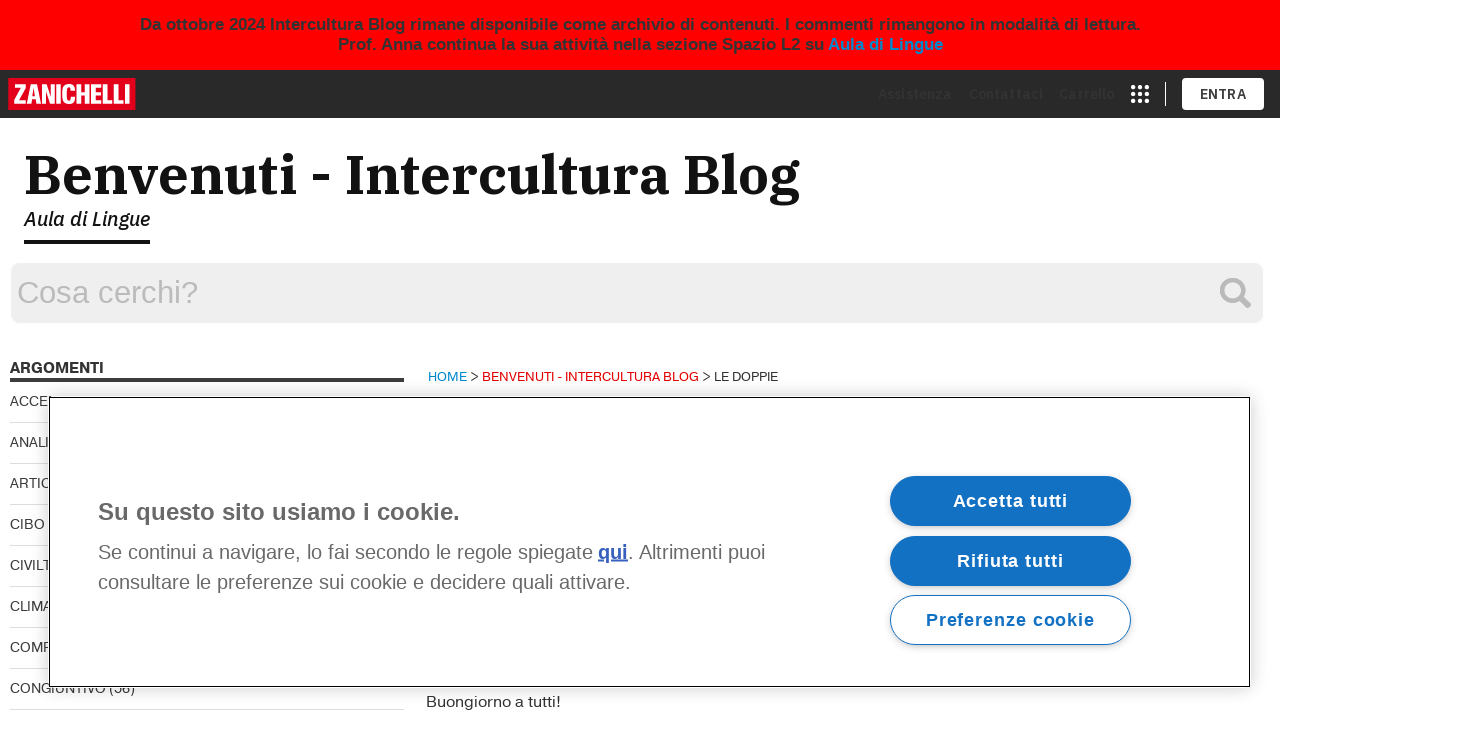

--- FILE ---
content_type: text/html; charset=UTF-8
request_url: https://aulalingue.scuola.zanichelli.it/benvenuti/2008/04/16/le-doppie/?replytocom=1292
body_size: 382160
content:
<!DOCTYPE html>
<!--[if IE 7]>
<html class="ie ie7" lang="it-IT">
<![endif]-->
<!--[if IE 8]>
<html class="ie ie8" lang="it-IT">
<![endif]-->
<!--[if !(IE 7) | !(IE 8)  ]><!-->
<html lang="it-IT">

<head>

<script type="text/javascript">
if(window.name=='newWindow') {
	window.opener.location=window.location;
	window.close();
}
if(window.parent.location!=window.location)  {
	window.parent.location=window.location;
}
</script>

<!-- is passive -->
<script type="application/javascript" src="https://staticmy.zanichelli.it/cdn/idp/js/isPassive-shibboleth-iframe.js?v=2.0.6"></script>
<script>
	var isLoggedCb = function() {
		console.log("isLogged callback");
		$('#js-popup-login-myzanichelli').click();
	};
	document.addEventListener("DOMContentLoaded", function() {
		var options = {
			myzEnv: "prod",
			isLoggedCb: isLoggedCb
		};
		var isPassive = new IsPassive(options);
		isPassive.initSSOIframe();
	});
</script>
<!-- fine is passive -->



<script language="JavaScript" type="text/javascript">
  function checkRisp(risp, timestamp) {
  	var comp = risp.split("-");
  	if (comp.length==3) {
	  	var item = document.getElementById(timestamp+"risp"+risp);
	  	if (comp[1]==comp[2]) {
			item.style.backgroundColor = "#99FF66";
			item.style.backgroundImage = "url(https://aulalingue.scuola.zanichelli.it/wp-content/themes/aulalingue2022ZDD/img/ok.gif)";
			item.style.backgroundRepeat = "no-repeat";
			item.style.backgroundPosition = "right";
			item.style.border = "2px solid #009900";
			item.style.padding = "3px 3px 3px 0";
			item.style.fontWeight = "bold";
	  	} else {
			item.style.backgroundColor = "#FFBFBF";
			item.style.backgroundImage = "url(https://aulalingue.scuola.zanichelli.it/wp-content/themes/aulalingue2022ZDD/img/no.gif)";
			item.style.backgroundRepeat = "no-repeat";
			item.style.backgroundPosition = "right";
			item.style.border = "2px solid #FF0000";
			item.style.padding = "3px 3px 3px 0";
			item.style.fontWeight = "bold";
	  	}
  	}
  }
</script>


<meta charset="UTF-8" />
<meta name="viewport" content="width=device-width, initial-scale=1.0">
<title>Le doppie | Zanichelli Aula di lingue</title>
<script>console.log('title = Le doppie | Zanichelli Aula di lingue')</script><link rel="profile" href="http://gmpg.org/xfn/11" />
<link rel="pingback" href="https://aulalingue.scuola.zanichelli.it/xmlrpc.php" />
<!--[if lt IE 9]>
<script src="https://aulalingue.scuola.zanichelli.it/wp-content/themes/aulalingue2022ZDD/js/html5.js" type="text/javascript"></script>
<![endif]-->

<!-- jquery -->
<script src="//ajax.googleapis.com/ajax/libs/jquery/1.10.2/jquery.min.js"></script>
 <!-- Bootstrap -->
<link href="https://aulalingue.scuola.zanichelli.it/wp-content/themes/aulalingue2022ZDD/css/custom.bootstrap.min.css" rel="stylesheet" media="screen">
<link href="https://aulalingue.scuola.zanichelli.it/wp-content/themes/aulalingue2022ZDD/style2014.css?v=1312191" rel="stylesheet">
<link href="https://aulalingue.scuola.zanichelli.it/wp-content/themes/aulalingue2022ZDD/contact-form.css" rel="stylesheet">
<link rel="stylesheet" type="text/css" media="print" href="https://aulalingue.scuola.zanichelli.it/wp-content/themes/aulalingue2022ZDD/print.css"  />
<script src="https://aulalingue.scuola.zanichelli.it/wp-content/themes/aulalingue2022ZDD/js/bootstrap.min.js"></script>

<script type="text/javascript" src="//use.typekit.net/rzo4kgv.js"></script>
<script type="text/javascript">try{Typekit.load();}catch(e){}</script>

<!-- generazione del carousel-->
<script>
	 $(document).ready(function(){
        $('.carousel').carousel({
          interval: 6000
        });
	
      });
</script>


<!-- per i pulsanti di condivisione -->
 <!-- Inserisci questo tag nell'intestazione <head> o appena prima del tag di chiusura </body> -->

<script type="text/javascript" src="https://platform.twitter.com/widgets.js"></script>


    <link rel="stylesheet" href="https://aulalingue.scuola.zanichelli.it/wp-content/themes/aulalingue2022ZDD/js/fancybox/jquery.fancybox-1.3.0.css" type="text/css" media="screen" />
	<!--<script type="text/javascript" src="https://aulalingue.scuola.zanichelli.it/wp-content/themes/aulalingue2022ZDD/js/fancybox/jquery.easing-1.3.pack"></script>-->
	<script type="text/javascript" src="https://aulalingue.scuola.zanichelli.it/wp-content/themes/aulalingue2022ZDD/js/fancybox/jquery.fancybox-1.3.0.js"></script> 
<!-- end oggetto fancybox --> 
<script type="text/javascript">

	$(document).ready(function() { 			
			$(".studenti").fancybox({ 
				'speedIn': 500, 
				'speedOut': 500, 
				'width':535,
				'height':400,			
				'overlayShow':true,		
				'overlayOpacity':0.8,		
				'overlayColor':'#000',			
				'hideOnContentClick': false,
				'easingIn': 'easeOutBack',
				'easingOut': 'easeInBack',	
				'type' : 'iframe'			
			}); 		
			$(".docenti").fancybox({ 
				'speedIn': 500, 
				'speedOut': 500, 
				'width':535,
				'height':400,			
				'overlayShow':true,		
				'overlayOpacity':0.8,		
				'overlayColor':'#000',			
				'hideOnContentClick': false,
				'easingIn': 'easeOutBack',
				'easingOut': 'easeInBack',	
				'type' : 'iframe'			
			}); 	
			//var mySRC ="";
				$(".video-lightbox").fancybox({
				'padding': 0,
				'speedIn': 500, 
				'speedOut': 500, 			
				'overlayShow':true,		
				'overlayOpacity':0.8,	
				'overlayColor':'#000',				
				'hideOnContentClick': false,
				'easingIn': 'easeOutBack',
				'easingOut': 'easeInBack' //,
				//'onComplete': function() {
				//mySRC = $('#lbvideo1 iframe').attr('src');
				//},
				//'onClosed': function() {
				//$('#lbvideo1 iframe').attr('src',mySRC);
				//}
			});
			
	}); 
</script>


<!-- manage the word-of-the-day feed retrieve -->
<script type="text/javascript">
	
	//var months = Array("gennaio", "febbraio", "marzo", "aprile", "maggio", "giugno", "luglio", "agosto", "settembre", "ottobre", "novembre", "dicembre");
	
	$(document).ready(function(){
		// se esiste un container per la parola del giorno (ed è unico)
		if ($('.parola-del-giorno').length==1){
			var category = $('.parola-del-giorno').attr('data-category');
			var dizionariFeed = "https://aulalingue.scuola.zanichelli.it/wp-content/themes/aulalingue2022ZDD/dizionari.php?type="+encodeURIComponent(category);
			$.ajax({
				type: 'GET',
				url: dizionariFeed,
				dataType: 'xml',
				beforeSend:function(){
					// inserire qui un eventuale loader 
					
				},
				success:function(data){
					//parsing del feed
					var xmlItem = $(data).find('item');
					if (xmlItem.length>0){
						var $currentWord = $(xmlItem[0]);
						var title = $currentWord.find('title').text();
						var linkTitle = $currentWord.find('link').text();
						var pubDate = $currentWord.find('pubDate').text();
						var date = new Date(pubDate);
						//var stringDate = date.getDate() + " " + months[date.getMonth()] + " " + date.getFullYear()
						var stringDate = date.getDate() + "/" + (date.getMonth()+1) + "/" + date.getFullYear()
						$('.parola-del-giorno-date').append('<span>'+stringDate+'</span>');
						$('.parola-del-giorno-panel').append('<span>'+title+'</span>');
						$('.parola-del-giorno-link').attr('href', linkTitle);		
						$('.parola-del-giorno .home-box-parola').removeClass('inactive');					
					}
					
				},
				error:function(){
					// failed request; inserire o messaggio o gestire il loader
				}
		
			});
		}
	
	});
</script>
 
<!-- JavaScript jQuery code for typeadhead -->
<script src="https://aulalingue.scuola.zanichelli.it/wp-content/themes/aulalingue2022ZDD/js/typeahead.js"></script>

<script>
    $(document).ready(function(){
        $('#searchform').keyup(function(e){
            if(e.keyCode == 13) {
                $('#searchform').submit();
            }
        });
        
        $('#search-form-input').typeahead([{
            minLength: 3,
            limit: 10,
            name: 'aulalingue_autosuggest',
            remote: {
                url: '/wp-content/themes/commons/test.php?query=%QUERY&rand='+Math.random(),
            }
        }])
        .on('typeahead:selected typeahead:autocompleted', function(e, datum) {
            window.location.href = "https://aulalingue.scuola.zanichelli.it/index.php?s="+datum.value;
        });
    });
</script>



<!-- inizio nuovo analytics -->

		
<!-- fine nuovo analytics -->



<!-- Inizio codice Patch per autologin -->
<script type="text/javascript" language="javascript">
	console.log('non è loggato');
	document.cookie = "_check_is_passive=; expires=Thu, 01 Jan 1970 00:00:00 UTC; path=/;";
	document.cookie = "_myz_redirect=; expires=Thu, 01 Jan 1970 00:00:00 UTC; path=/;";
</script>
<!-- Fine codice Patch per autologin -->



<!-- inizio codice Heartbeat -->
<!-- fine codice Heartbeat -->



<!-- Burger banner -->
<link type="text/css" rel="stylesheet" href="https://static.zanichelli.it/banner/2.1/banner.css" />
<script type="text/javascript" src="https://static.zanichelli.it/banner/2.1/banner.js"></script>
<style type="text/css">
#banner-pop-up-container {
	/*border-left: none;
	border-right: none;*/    
}

a.ico-logout {
	color:#bb0016;
	margin-top:5px;
}
</style>
<!-- fine Burger banner -->



<meta name='robots' content='max-image-preview:large, noindex, follow' />

<!-- The SEO Framework by Sybre Waaijer -->
<meta name="description" content="Buongiorno a tutti! Oggi parler&ograve; di un problema per chi usa la lingua italiana: le doppie, cio&egrave; una stessa lettera scritta due volte di seguito, come la &quot;t&quot;" />
<link rel="canonical" href="https://aulalingue.scuola.zanichelli.it/benvenuti/2008/04/16/le-doppie/" />
<script type="application/ld+json">{"@context":"https://schema.org","@type":"BreadcrumbList","itemListElement":[{"@type":"ListItem","position":1,"item":{"@id":"https://aulalingue.scuola.zanichelli.it/","name":"Zanichelli | Aula di Lingue"}},{"@type":"ListItem","position":2,"item":{"@id":"https://aulalingue.scuola.zanichelli.it/materie/italiano/","name":"Italiano"}},{"@type":"ListItem","position":3,"item":{"@id":"https://aulalingue.scuola.zanichelli.it/benvenuti/2008/04/16/le-doppie/","name":"Le doppie"}}]}</script>
<!-- / The SEO Framework by Sybre Waaijer | 1.76ms meta | 0.59ms boot -->

<link rel='dns-prefetch' href='//ajax.googleapis.com' />
<link rel='dns-prefetch' href='//fonts.googleapis.com' />
<link rel='dns-prefetch' href='//s.w.org' />
<link rel="alternate" type="application/rss+xml" title="Zanichelli Aula di lingue &raquo; Feed" href="https://aulalingue.scuola.zanichelli.it/feed/" />
<link rel="alternate" type="application/rss+xml" title="Zanichelli Aula di lingue &raquo; Feed dei commenti" href="https://aulalingue.scuola.zanichelli.it/comments/feed/" />
<link rel="alternate" type="application/rss+xml" title="Zanichelli Aula di lingue &raquo; Le doppie Feed dei commenti" href="https://aulalingue.scuola.zanichelli.it/benvenuti/2008/04/16/le-doppie/feed/" />
		<script type="text/javascript">
			window._wpemojiSettings = {"baseUrl":"https:\/\/s.w.org\/images\/core\/emoji\/13.0.1\/72x72\/","ext":".png","svgUrl":"https:\/\/s.w.org\/images\/core\/emoji\/13.0.1\/svg\/","svgExt":".svg","source":{"concatemoji":"https:\/\/aulalingue.scuola.zanichelli.it\/wp-includes\/js\/wp-emoji-release.min.js?ver=5.7.2"}};
			!function(e,a,t){var n,r,o,i=a.createElement("canvas"),p=i.getContext&&i.getContext("2d");function s(e,t){var a=String.fromCharCode;p.clearRect(0,0,i.width,i.height),p.fillText(a.apply(this,e),0,0);e=i.toDataURL();return p.clearRect(0,0,i.width,i.height),p.fillText(a.apply(this,t),0,0),e===i.toDataURL()}function c(e){var t=a.createElement("script");t.src=e,t.defer=t.type="text/javascript",a.getElementsByTagName("head")[0].appendChild(t)}for(o=Array("flag","emoji"),t.supports={everything:!0,everythingExceptFlag:!0},r=0;r<o.length;r++)t.supports[o[r]]=function(e){if(!p||!p.fillText)return!1;switch(p.textBaseline="top",p.font="600 32px Arial",e){case"flag":return s([127987,65039,8205,9895,65039],[127987,65039,8203,9895,65039])?!1:!s([55356,56826,55356,56819],[55356,56826,8203,55356,56819])&&!s([55356,57332,56128,56423,56128,56418,56128,56421,56128,56430,56128,56423,56128,56447],[55356,57332,8203,56128,56423,8203,56128,56418,8203,56128,56421,8203,56128,56430,8203,56128,56423,8203,56128,56447]);case"emoji":return!s([55357,56424,8205,55356,57212],[55357,56424,8203,55356,57212])}return!1}(o[r]),t.supports.everything=t.supports.everything&&t.supports[o[r]],"flag"!==o[r]&&(t.supports.everythingExceptFlag=t.supports.everythingExceptFlag&&t.supports[o[r]]);t.supports.everythingExceptFlag=t.supports.everythingExceptFlag&&!t.supports.flag,t.DOMReady=!1,t.readyCallback=function(){t.DOMReady=!0},t.supports.everything||(n=function(){t.readyCallback()},a.addEventListener?(a.addEventListener("DOMContentLoaded",n,!1),e.addEventListener("load",n,!1)):(e.attachEvent("onload",n),a.attachEvent("onreadystatechange",function(){"complete"===a.readyState&&t.readyCallback()})),(n=t.source||{}).concatemoji?c(n.concatemoji):n.wpemoji&&n.twemoji&&(c(n.twemoji),c(n.wpemoji)))}(window,document,window._wpemojiSettings);
		</script>
		<style type="text/css">
img.wp-smiley,
img.emoji {
	display: inline !important;
	border: none !important;
	box-shadow: none !important;
	height: 1em !important;
	width: 1em !important;
	margin: 0 .07em !important;
	vertical-align: -0.1em !important;
	background: none !important;
	padding: 0 !important;
}
</style>
	<link rel='stylesheet' id='wp-block-library-css'  href='https://aulalingue.scuola.zanichelli.it/wp-includes/css/dist/block-library/style.min.css?ver=5.7.2' type='text/css' media='all' />
<link rel='stylesheet' id='contact-form-7-css'  href='https://aulalingue.scuola.zanichelli.it/wp-content/plugins/contact-form-7/includes/css/styles.css?ver=5.4.1' type='text/css' media='all' />
<link rel='stylesheet' id='crp-style-rounded-thumbs-css'  href='https://aulalingue.scuola.zanichelli.it/wp-content/plugins/contextual-related-posts/css/rounded-thumbs.min.css?ver=1.0.1' type='text/css' media='all' />
<style id='crp-style-rounded-thumbs-inline-css' type='text/css'>

			.crp_related a {
			  width: 150px;
			  height: 150px;
			  text-decoration: none;
			}
			.crp_related img {
			  max-width: 150px;
			  margin: auto;
			}
			.crp_related .crp_title {
			  width: 100%;
			}
			
</style>
<link rel='stylesheet' id='custom-editor-styles-css'  href='https://aulalingue.scuola.zanichelli.it/wp-content/plugins/custom-editor-styles/custom-styles.css?ver=1.1' type='text/css' media='all' />
<link rel='stylesheet' id='jquery-ui-style-css'  href='https://ajax.googleapis.com/ajax/libs/jqueryui/1.11.4/themes/ui-darkness/jquery-ui.css?ver=1.11.4' type='text/css' media='all' />
<link rel='stylesheet' id='aulalingue2015-fonts-css'  href='https://fonts.googleapis.com/css?family=Open+Sans:400italic,700italic,400,700&#038;subset=latin,latin-ext' type='text/css' media='all' />
<link rel='stylesheet' id='aulalingue2015-style-css'  href='https://aulalingue.scuola.zanichelli.it/wp-content/themes/aulalingue2022ZDD/style.css?ver=5.7.2' type='text/css' media='all' />
<!--[if lt IE 9]>
<link rel='stylesheet' id='aulalingue2015-ie-css'  href='https://aulalingue.scuola.zanichelli.it/wp-content/themes/aulalingue2022ZDD/css/ie.css?ver=20121010' type='text/css' media='all' />
<![endif]-->
<script type='text/javascript' src='https://aulalingue.scuola.zanichelli.it/wp-includes/js/jquery/jquery.min.js?ver=3.5.1' id='jquery-core-js'></script>
<script type='text/javascript' src='https://aulalingue.scuola.zanichelli.it/wp-includes/js/jquery/jquery-migrate.min.js?ver=3.3.2' id='jquery-migrate-js'></script>
<link rel="https://api.w.org/" href="https://aulalingue.scuola.zanichelli.it/wp-json/" /><link rel="alternate" type="application/json" href="https://aulalingue.scuola.zanichelli.it/wp-json/wp/v2/benvenuti/8173" /><link rel="EditURI" type="application/rsd+xml" title="RSD" href="https://aulalingue.scuola.zanichelli.it/xmlrpc.php?rsd" />
<link rel="wlwmanifest" type="application/wlwmanifest+xml" href="https://aulalingue.scuola.zanichelli.it/wp-includes/wlwmanifest.xml" /> 
<link rel="alternate" type="application/json+oembed" href="https://aulalingue.scuola.zanichelli.it/wp-json/oembed/1.0/embed?url=https%3A%2F%2Faulalingue.scuola.zanichelli.it%2Fbenvenuti%2F2008%2F04%2F16%2Fle-doppie%2F" />
<link rel="alternate" type="text/xml+oembed" href="https://aulalingue.scuola.zanichelli.it/wp-json/oembed/1.0/embed?url=https%3A%2F%2Faulalingue.scuola.zanichelli.it%2Fbenvenuti%2F2008%2F04%2F16%2Fle-doppie%2F&#038;format=xml" />
		<style type="text/css" id="wp-custom-css">
			.nocomments {
	display: none;
}

.transfer-banner {
    align-items: center;
    font-size: 1.2em;
    line-height: normal;
    background-color: red;
    font-weight: bold;
		padding: 15px;
		text-align: center;
}		</style>
		


  

	<meta property="og:title" content="Le doppie | Zanichelli Aula di lingue"/>
	<meta property="og:type" content="article"/>
    <meta property="og:image" content="https://aulalingue.scuola.zanichelli.it/wp-content/themes/aulalingue2022ZDD/img/placeholders/benvenuti-small.jpg"/>
    <meta property="og:description" content="Buongiorno a tutti! Oggi parlerò di un problema per chi usa la lingua italiana: le doppie, cioè una stessa lettera scritta due volte di seguito, come la &#8220;t&#8221; in “tutto” e la &#8220;g&#8221; in “oggi”.  Ci sono alcune regole che ti possono aiutare, così farai meno errori! Ricorda però che esistono sempre le eccezioni: rendono la lingua più difficile [&hellip;]"/> 
	<meta property="og:url" content="https://aulalingue.scuola.zanichelli.it/benvenuti/2008/04/16/le-doppie/"/>     

    <meta name="twitter:card" content="summary" />
    <meta name="twitter:site" content="@zanichelli_diz" />
    <meta name="twitter:title" content="Le doppie | Zanichelli Aula di lingue" />
    <meta name="twitter:description" content="Buongiorno a tutti! Oggi parlerò di un problema per chi usa la lingua italiana: le doppie, cioè una stessa lettera scritta due volte di seguito, come la &#8220;t&#8221; in “tutto” e la &#8220;g&#8221; in “oggi”.  Ci sono alcune regole che ti possono aiutare, così farai meno errori! Ricorda però che esistono sempre le eccezioni: rendono la lingua più difficile [&hellip;]" />
    <meta name="twitter:image" content="https://aulalingue.scuola.zanichelli.it/wp-content/themes/aulalingue2022ZDD/img/placeholders/benvenuti-small.jpg" />
    <meta name="twitter:url" content="https://aulalingue.scuola.zanichelli.it/benvenuti/2008/04/16/le-doppie/" />
       



</head>

<body class="benvenuti-template-default single single-benvenuti postid-8173 custom-background-empty custom-font-enabled single-author">
    
<script>
dataLayer = [{
    'PJ': 'PJ-62115',
    'RL': 'RL_anon',
    'RS': 'RS000NN'
    }];
</script>



<!-- Google Tag Manager -->
<noscript><iframe src="//www.googletagmanager.com/ns.html?id=GTM-K9NM"
height="0" width="0" style="display:none;visibility:hidden"></iframe></noscript>
<script>(function(w,d,s,l,i){w[l]=w[l]||[];w[l].push({'gtm.start':
new Date().getTime(),event:'gtm.js'});var f=d.getElementsByTagName(s)[0],
j=d.createElement(s),dl=l!='dataLayer'?'&l='+l:'';j.async=true;j.src=
'//www.googletagmanager.com/gtm.js?id='+i+dl;f.parentNode.insertBefore(j,f);
})(window,document,'script','dataLayer','GTM-K9NM');</script>
<!-- End Google Tag Manager -->

    <!-- <script type="text/javascript">
	
    var loginOpenStatus = false;
    window.myz_bannerInit({
        'overlay': false,
        'cookieAlert': '0',
	    //'width': '100%',
		'maxWidth': '1200px'
		
		    }); -->
<div class="transfer-banner">
Da ottobre 2024 Intercultura Blog rimane disponibile come archivio di contenuti. I commenti rimangono in modalità di lettura. 
<br/>
Prof. Anna continua la sua attività nella sezione Spazio L2 su <a href="https://aulalingue.scuola.zanichelli.it/italiano-lingue/spazio-l2" target="_blank">Aula di Lingue</a>
</div>

<!-- Zanichelli Design System Start -->

<link type="text/css" rel="stylesheet" href="https://cdn.jsdelivr.net/npm/@zanichelli/albe-web-components@14.0.0/www/build/web-components-library.css" />
<script type="module" src="https://cdn.jsdelivr.net/npm/@zanichelli/albe-web-components@14.0.0/dist/web-components-library/web-components-library.esm.js"></script>
<script type="nomodule" src="https://cdn.jsdelivr.net/npm/@zanichelli/albe-web-components@14.0.0/dist/web-components-library/web-components-library.js"></script>
<script type="module" src="https://cdn.jsdelivr.net/npm/@zanichelli/idp-login-topbar@2.1.0/dist/wc/idp-login-topbar/idp-login-topbar.esm.js"></script>

<script type="module" src="https://cdn.jsdelivr.net/npm/@zanichelli/zanichelli-footer@1.0.5/dist/wc/zanichelli-footer/zanichelli-footer.esm.js"></script>

<!-- Zanichelli Design System Stop -->

<link href="https://aulalingue.scuola.zanichelli.it/wp-content/themes/commons/zanichelli_top_bar.css?v=202301271" rel="stylesheet">

<!-- Zanichelli Top Bar Start -->
<div id="top_bar_container">

    <idp-login style="height:auto" env="prod"
        action-items='[
                            {
                                "id": "support",
                                "label": "Assistenza",
                                "link": "https://assistenza.zanichelli.it/",
                                "icon": "support-filled"
                            },
                            {
                                "id": "contact-us",
                                "label": "Contattaci",
                                "link": "https://www.zanichelli.it/contatti/supporto",
                                "icon": "question-mark-circle"
                            },
                            {
                                "id": "shop",
                                "label": "Carrello",
                                "link": "https://my.zanichelli.it/carrello",
                                "icon": "shopping-cart"
                            }
                        ]'
        >
    </idp-login>

    <z-app-header flow="auto" stuck="false">
        <h1 slot="title">
            <a href="https://aulalingue.scuola.zanichelli.it/">Benvenuti - Intercultura Blog</a>
        </h1>
        <h2 slot="subtitle">
            <a href="https://aulalingue.scuola.zanichelli.it/">Aula di Lingue</a>
        </h2>
    </z-app-header>
</div>
<!-- Zanichelli Top Bar Stop -->
<div id="search-form-container">
    <form id="searchform" class="form-search" method="get" action="/benvenuti/">
        <div class="input">
            <input value="Cosa cerchi?" type="text" name="s" id="search-form-input" onfocus="if (this.value == 'Cosa cerchi?') {this.value = '';}" onblur="if (this.value == '') {this.value = 'Cosa cerchi?';}" />
        </div>
    </form>
</div>

<!--
<div id="search-form-container">
    <form id="searchform" class="form-search" method="get" action="/benvenuti/">
        <z-input name="s" id="search-form-input" type="text" label="" aria-label="" placeholder="Cosa cerchi?" value="" name="" status="default"></z-input>
    </form>
</div>
-->


<div id="login" class="loginForm" style="margin-left:auto; margin-right:auto; width:1000px; background-color:#FFF; border-left:1px solid #BEBEBE; border-right:1px solid #BEBEBE; display: none">
    <iframe src="" id="iframeMyzLogin" width="1000" height="200" style="overflow: hidden; border: 0;"></iframe>
    <div id="loginLoader"></div>
    <div id="loginmylightbox"><a id="a-login" href="https://aulalingue.scuola.zanichelli.it/xstudx-login.php" title="Effettua il login su MyZanichelli" class="studenti">Entra</a></div>
</div>

<div id="single-page-container" class="container tk-pragmatica-web">

   <div class="row" id="main">



 <div class="span4" id="sidebar">       

			<div id="secondary" class="widget-area" role="complementary">
			<aside id="custom-post-type-categories-2" class="widget widget_categories"><h3 class="widget-title">Argomenti</h3>		<ul>
	<li class="cat-item cat-item-1635"><a href="https://aulalingue.scuola.zanichelli.it/materie/italiano/accento/">accento</a> (15)
</li>
	<li class="cat-item cat-item-1599"><a href="https://aulalingue.scuola.zanichelli.it/materie/italiano/analisi-logica-italiano/">Analisi logica</a> (53)
</li>
	<li class="cat-item cat-item-818"><a href="https://aulalingue.scuola.zanichelli.it/materie/italiano/articoli/">Articoli</a> (9)
</li>
	<li class="cat-item cat-item-10"><a href="https://aulalingue.scuola.zanichelli.it/materie/italiano/cibo/">Cibo</a> (9)
</li>
	<li class="cat-item cat-item-11"><a href="https://aulalingue.scuola.zanichelli.it/materie/italiano/civilta/">Civiltà</a> (45)
</li>
	<li class="cat-item cat-item-12"><a href="https://aulalingue.scuola.zanichelli.it/materie/italiano/clima/">Clima</a> (3)
</li>
	<li class="cat-item cat-item-13"><a href="https://aulalingue.scuola.zanichelli.it/materie/italiano/complementi/">Complementi</a> (54)
</li>
	<li class="cat-item cat-item-14"><a href="https://aulalingue.scuola.zanichelli.it/materie/italiano/congiuntivo/">Congiuntivo</a> (56)
</li>
	<li class="cat-item cat-item-15"><a href="https://aulalingue.scuola.zanichelli.it/materie/italiano/consigli/">Consigli</a> (11)
</li>
	<li class="cat-item cat-item-16"><a href="https://aulalingue.scuola.zanichelli.it/materie/italiano/dialogo/">Dialogo</a> (29)
</li>
	<li class="cat-item cat-item-17"><a href="https://aulalingue.scuola.zanichelli.it/materie/italiano/documenti/">Documenti</a> (6)
</li>
	<li class="cat-item cat-item-18"><a href="https://aulalingue.scuola.zanichelli.it/materie/italiano/esercizio-risposta-multipla/">Esercizio risposta multipla</a> (3)
</li>
	<li class="cat-item cat-item-19"><a href="https://aulalingue.scuola.zanichelli.it/materie/italiano/espressioni-idiomatiche/">Espressioni idiomatiche</a> (45)
</li>
	<li class="cat-item cat-item-20"><a href="https://aulalingue.scuola.zanichelli.it/materie/italiano/famiglia/">Famiglia</a> (5)
</li>
	<li class="cat-item cat-item-21"><a href="https://aulalingue.scuola.zanichelli.it/materie/italiano/forme-narrative/">Forme narrative</a> (11)
</li>
	<li class="cat-item cat-item-22"><a href="https://aulalingue.scuola.zanichelli.it/materie/italiano/geografia/">Geografia</a> (11)
</li>
	<li class="cat-item cat-item-23"><a href="https://aulalingue.scuola.zanichelli.it/materie/italiano/grammatica/">Grammatica</a> (428)
</li>
	<li class="cat-item cat-item-24"><a href="https://aulalingue.scuola.zanichelli.it/materie/italiano/in-giro-per-litalia/">In giro per l&#039;Italia</a> (12)
</li>
	<li class="cat-item cat-item-2"><a href="https://aulalingue.scuola.zanichelli.it/materie/italiano/">Italiano</a> (837)
</li>
	<li class="cat-item cat-item-526"><a href="https://aulalingue.scuola.zanichelli.it/materie/la-formazione-delle-parole/">La formazione delle parole</a> (17)
</li>
	<li class="cat-item cat-item-25"><a href="https://aulalingue.scuola.zanichelli.it/materie/italiano/la-lingua-italiana/">La lingua italiana</a> (757)
</li>
	<li class="cat-item cat-item-26"><a href="https://aulalingue.scuola.zanichelli.it/materie/italiano/la-programmazione/">La programmazione</a> (4)
</li>
	<li class="cat-item cat-item-739"><a href="https://aulalingue.scuola.zanichelli.it/materie/la-pronuncia/">La pronuncia</a> (8)
</li>
	<li class="cat-item cat-item-749"><a href="https://aulalingue.scuola.zanichelli.it/materie/italiano/la-punteggiatura/">La punteggiatura</a> (10)
</li>
	<li class="cat-item cat-item-28"><a href="https://aulalingue.scuola.zanichelli.it/materie/italiano/lavoro/">Lavoro</a> (10)
</li>
	<li class="cat-item cat-item-29"><a href="https://aulalingue.scuola.zanichelli.it/materie/italiano/le-preposizioni/">Le preposizioni</a> (72)
</li>
	<li class="cat-item cat-item-30"><a href="https://aulalingue.scuola.zanichelli.it/materie/italiano/lessico/">Lessico</a> (274)
</li>
	<li class="cat-item cat-item-31"><a href="https://aulalingue.scuola.zanichelli.it/materie/italiano/lettura/">Lettura</a> (21)
</li>
	<li class="cat-item cat-item-188"><a href="https://aulalingue.scuola.zanichelli.it/materie/italiano/lessico/modi-di-dire/">Modi di dire</a> (67)
</li>
	<li class="cat-item cat-item-189"><a href="https://aulalingue.scuola.zanichelli.it/materie/modi-di-dire-2/">Modi di dire</a> (8)
</li>
	<li class="cat-item cat-item-32"><a href="https://aulalingue.scuola.zanichelli.it/materie/italiano/negozi/">Negozi</a> (8)
</li>
	<li class="cat-item cat-item-33"><a href="https://aulalingue.scuola.zanichelli.it/materie/italiano/blog-notizie-sullautore/">Notizie sull&#039;autore</a> (1)
</li>
	<li class="cat-item cat-item-256"><a href="https://aulalingue.scuola.zanichelli.it/materie/ortografia/">Ortografia</a> (1)
</li>
	<li class="cat-item cat-item-257"><a href="https://aulalingue.scuola.zanichelli.it/materie/italiano/ortografia-italiano/">Ortografia</a> (17)
</li>
	<li class="cat-item cat-item-35"><a href="https://aulalingue.scuola.zanichelli.it/materie/italiano/per-gli-insegnanti/">Per gli insegnanti</a> (14)
</li>
	<li class="cat-item cat-item-36"><a href="https://aulalingue.scuola.zanichelli.it/materie/italiano/per-i-lettori/">Per i lettori</a> (10)
</li>
	<li class="cat-item cat-item-37"><a href="https://aulalingue.scuola.zanichelli.it/materie/italiano/pronomi/">Pronomi</a> (29)
</li>
	<li class="cat-item cat-item-1634"><a href="https://aulalingue.scuola.zanichelli.it/materie/italiano/pronuncia/">pronuncia</a> (19)
</li>
	<li class="cat-item cat-item-1293"><a href="https://aulalingue.scuola.zanichelli.it/materie/proposizioni-subordinate/">Proposizioni subordinate</a> (29)
</li>
	<li class="cat-item cat-item-1294"><a href="https://aulalingue.scuola.zanichelli.it/materie/italiano/proposizioni-subordinate-italiano/">Proposizioni subordinate</a> (19)
</li>
	<li class="cat-item cat-item-38"><a href="https://aulalingue.scuola.zanichelli.it/materie/italiano/salute/">Salute</a> (2)
</li>
	<li class="cat-item cat-item-39"><a href="https://aulalingue.scuola.zanichelli.it/materie/italiano/saluti/">Saluti</a> (3)
</li>
	<li class="cat-item cat-item-40"><a href="https://aulalingue.scuola.zanichelli.it/materie/italiano/scuola/">Scuola</a> (11)
</li>
	<li class="cat-item cat-item-1"><a href="https://aulalingue.scuola.zanichelli.it/materie/senza-categoria/">Senza categoria</a> (4)
</li>
	<li class="cat-item cat-item-41"><a href="https://aulalingue.scuola.zanichelli.it/materie/italiano/sintassi/">Sintassi</a> (45)
</li>
	<li class="cat-item cat-item-1166"><a href="https://aulalingue.scuola.zanichelli.it/materie/speciale-coronavirus/">Speciale Coronavirus</a> (4)
</li>
	<li class="cat-item cat-item-42"><a href="https://aulalingue.scuola.zanichelli.it/materie/italiano/sport/">Sport</a> (4)
</li>
	<li class="cat-item cat-item-43"><a href="https://aulalingue.scuola.zanichelli.it/materie/italiano/storia/">Storia</a> (23)
</li>
	<li class="cat-item cat-item-44"><a href="https://aulalingue.scuola.zanichelli.it/materie/italiano/test/">Test</a> (335)
</li>
	<li class="cat-item cat-item-45"><a href="https://aulalingue.scuola.zanichelli.it/materie/italiano/verbi/">Verbi</a> (190)
</li>
		</ul>
</aside><aside id="custom-post-type-archives-4" class="widget widget_archive"><h3 class="widget-title">Archivi</h3>			<select name="archive-dropdown" onchange='document.location.href=this.options[this.selectedIndex].value;'>
				<option value="">Seleziona mese</option>
					<option value='https://aulalingue.scuola.zanichelli.it/benvenuti/benvenuti/2024/06/'> Giugno 2024 &nbsp;(2)</option>
	<option value='https://aulalingue.scuola.zanichelli.it/benvenuti/benvenuti/2024/05/'> Maggio 2024 &nbsp;(9)</option>
	<option value='https://aulalingue.scuola.zanichelli.it/benvenuti/benvenuti/2024/04/'> Aprile 2024 &nbsp;(2)</option>
	<option value='https://aulalingue.scuola.zanichelli.it/benvenuti/benvenuti/2024/03/'> Marzo 2024 &nbsp;(3)</option>
	<option value='https://aulalingue.scuola.zanichelli.it/benvenuti/benvenuti/2024/02/'> Febbraio 2024 &nbsp;(6)</option>
	<option value='https://aulalingue.scuola.zanichelli.it/benvenuti/benvenuti/2024/01/'> Gennaio 2024 &nbsp;(2)</option>
	<option value='https://aulalingue.scuola.zanichelli.it/benvenuti/benvenuti/2023/12/'> Dicembre 2023 &nbsp;(5)</option>
	<option value='https://aulalingue.scuola.zanichelli.it/benvenuti/benvenuti/2023/11/'> Novembre 2023 &nbsp;(7)</option>
	<option value='https://aulalingue.scuola.zanichelli.it/benvenuti/benvenuti/2023/10/'> Ottobre 2023 &nbsp;(6)</option>
	<option value='https://aulalingue.scuola.zanichelli.it/benvenuti/benvenuti/2023/09/'> Settembre 2023 &nbsp;(2)</option>
	<option value='https://aulalingue.scuola.zanichelli.it/benvenuti/benvenuti/2023/06/'> Giugno 2023 &nbsp;(6)</option>
	<option value='https://aulalingue.scuola.zanichelli.it/benvenuti/benvenuti/2023/05/'> Maggio 2023 &nbsp;(6)</option>
	<option value='https://aulalingue.scuola.zanichelli.it/benvenuti/benvenuti/2023/04/'> Aprile 2023 &nbsp;(4)</option>
	<option value='https://aulalingue.scuola.zanichelli.it/benvenuti/benvenuti/2023/03/'> Marzo 2023 &nbsp;(7)</option>
	<option value='https://aulalingue.scuola.zanichelli.it/benvenuti/benvenuti/2023/02/'> Febbraio 2023 &nbsp;(6)</option>
	<option value='https://aulalingue.scuola.zanichelli.it/benvenuti/benvenuti/2023/01/'> Gennaio 2023 &nbsp;(5)</option>
	<option value='https://aulalingue.scuola.zanichelli.it/benvenuti/benvenuti/2022/12/'> Dicembre 2022 &nbsp;(3)</option>
	<option value='https://aulalingue.scuola.zanichelli.it/benvenuti/benvenuti/2022/11/'> Novembre 2022 &nbsp;(6)</option>
	<option value='https://aulalingue.scuola.zanichelli.it/benvenuti/benvenuti/2022/10/'> Ottobre 2022 &nbsp;(6)</option>
	<option value='https://aulalingue.scuola.zanichelli.it/benvenuti/benvenuti/2022/09/'> Settembre 2022 &nbsp;(3)</option>
	<option value='https://aulalingue.scuola.zanichelli.it/benvenuti/benvenuti/2022/06/'> Giugno 2022 &nbsp;(6)</option>
	<option value='https://aulalingue.scuola.zanichelli.it/benvenuti/benvenuti/2022/05/'> Maggio 2022 &nbsp;(6)</option>
	<option value='https://aulalingue.scuola.zanichelli.it/benvenuti/benvenuti/2022/04/'> Aprile 2022 &nbsp;(6)</option>
	<option value='https://aulalingue.scuola.zanichelli.it/benvenuti/benvenuti/2022/03/'> Marzo 2022 &nbsp;(6)</option>
	<option value='https://aulalingue.scuola.zanichelli.it/benvenuti/benvenuti/2022/02/'> Febbraio 2022 &nbsp;(4)</option>
	<option value='https://aulalingue.scuola.zanichelli.it/benvenuti/benvenuti/2022/01/'> Gennaio 2022 &nbsp;(5)</option>
	<option value='https://aulalingue.scuola.zanichelli.it/benvenuti/benvenuti/2021/12/'> Dicembre 2021 &nbsp;(5)</option>
	<option value='https://aulalingue.scuola.zanichelli.it/benvenuti/benvenuti/2021/11/'> Novembre 2021 &nbsp;(6)</option>
	<option value='https://aulalingue.scuola.zanichelli.it/benvenuti/benvenuti/2021/10/'> Ottobre 2021 &nbsp;(4)</option>
	<option value='https://aulalingue.scuola.zanichelli.it/benvenuti/benvenuti/2021/09/'> Settembre 2021 &nbsp;(3)</option>
	<option value='https://aulalingue.scuola.zanichelli.it/benvenuti/benvenuti/2021/06/'> Giugno 2021 &nbsp;(6)</option>
	<option value='https://aulalingue.scuola.zanichelli.it/benvenuti/benvenuti/2021/05/'> Maggio 2021 &nbsp;(6)</option>
	<option value='https://aulalingue.scuola.zanichelli.it/benvenuti/benvenuti/2021/04/'> Aprile 2021 &nbsp;(7)</option>
	<option value='https://aulalingue.scuola.zanichelli.it/benvenuti/benvenuti/2021/03/'> Marzo 2021 &nbsp;(6)</option>
	<option value='https://aulalingue.scuola.zanichelli.it/benvenuti/benvenuti/2021/02/'> Febbraio 2021 &nbsp;(6)</option>
	<option value='https://aulalingue.scuola.zanichelli.it/benvenuti/benvenuti/2021/01/'> Gennaio 2021 &nbsp;(5)</option>
	<option value='https://aulalingue.scuola.zanichelli.it/benvenuti/benvenuti/2020/12/'> Dicembre 2020 &nbsp;(3)</option>
	<option value='https://aulalingue.scuola.zanichelli.it/benvenuti/benvenuti/2020/11/'> Novembre 2020 &nbsp;(6)</option>
	<option value='https://aulalingue.scuola.zanichelli.it/benvenuti/benvenuti/2020/10/'> Ottobre 2020 &nbsp;(7)</option>
	<option value='https://aulalingue.scuola.zanichelli.it/benvenuti/benvenuti/2020/09/'> Settembre 2020 &nbsp;(2)</option>
	<option value='https://aulalingue.scuola.zanichelli.it/benvenuti/benvenuti/2020/06/'> Giugno 2020 &nbsp;(5)</option>
	<option value='https://aulalingue.scuola.zanichelli.it/benvenuti/benvenuti/2020/05/'> Maggio 2020 &nbsp;(4)</option>
	<option value='https://aulalingue.scuola.zanichelli.it/benvenuti/benvenuti/2020/04/'> Aprile 2020 &nbsp;(6)</option>
	<option value='https://aulalingue.scuola.zanichelli.it/benvenuti/benvenuti/2020/03/'> Marzo 2020 &nbsp;(6)</option>
	<option value='https://aulalingue.scuola.zanichelli.it/benvenuti/benvenuti/2020/02/'> Febbraio 2020 &nbsp;(6)</option>
	<option value='https://aulalingue.scuola.zanichelli.it/benvenuti/benvenuti/2020/01/'> Gennaio 2020 &nbsp;(6)</option>
	<option value='https://aulalingue.scuola.zanichelli.it/benvenuti/benvenuti/2019/12/'> Dicembre 2019 &nbsp;(4)</option>
	<option value='https://aulalingue.scuola.zanichelli.it/benvenuti/benvenuti/2019/11/'> Novembre 2019 &nbsp;(6)</option>
	<option value='https://aulalingue.scuola.zanichelli.it/benvenuti/benvenuti/2019/10/'> Ottobre 2019 &nbsp;(7)</option>
	<option value='https://aulalingue.scuola.zanichelli.it/benvenuti/benvenuti/2019/09/'> Settembre 2019 &nbsp;(3)</option>
	<option value='https://aulalingue.scuola.zanichelli.it/benvenuti/benvenuti/2019/07/'> Luglio 2019 &nbsp;(3)</option>
	<option value='https://aulalingue.scuola.zanichelli.it/benvenuti/benvenuti/2019/06/'> Giugno 2019 &nbsp;(4)</option>
	<option value='https://aulalingue.scuola.zanichelli.it/benvenuti/benvenuti/2019/05/'> Maggio 2019 &nbsp;(7)</option>
	<option value='https://aulalingue.scuola.zanichelli.it/benvenuti/benvenuti/2019/04/'> Aprile 2019 &nbsp;(5)</option>
	<option value='https://aulalingue.scuola.zanichelli.it/benvenuti/benvenuti/2019/03/'> Marzo 2019 &nbsp;(6)</option>
	<option value='https://aulalingue.scuola.zanichelli.it/benvenuti/benvenuti/2019/02/'> Febbraio 2019 &nbsp;(5)</option>
	<option value='https://aulalingue.scuola.zanichelli.it/benvenuti/benvenuti/2019/01/'> Gennaio 2019 &nbsp;(5)</option>
	<option value='https://aulalingue.scuola.zanichelli.it/benvenuti/benvenuti/2018/12/'> Dicembre 2018 &nbsp;(2)</option>
	<option value='https://aulalingue.scuola.zanichelli.it/benvenuti/benvenuti/2018/11/'> Novembre 2018 &nbsp;(6)</option>
	<option value='https://aulalingue.scuola.zanichelli.it/benvenuti/benvenuti/2018/10/'> Ottobre 2018 &nbsp;(7)</option>
	<option value='https://aulalingue.scuola.zanichelli.it/benvenuti/benvenuti/2018/09/'> Settembre 2018 &nbsp;(2)</option>
	<option value='https://aulalingue.scuola.zanichelli.it/benvenuti/benvenuti/2018/06/'> Giugno 2018 &nbsp;(7)</option>
	<option value='https://aulalingue.scuola.zanichelli.it/benvenuti/benvenuti/2018/05/'> Maggio 2018 &nbsp;(6)</option>
	<option value='https://aulalingue.scuola.zanichelli.it/benvenuti/benvenuti/2018/04/'> Aprile 2018 &nbsp;(6)</option>
	<option value='https://aulalingue.scuola.zanichelli.it/benvenuti/benvenuti/2018/03/'> Marzo 2018 &nbsp;(7)</option>
	<option value='https://aulalingue.scuola.zanichelli.it/benvenuti/benvenuti/2018/02/'> Febbraio 2018 &nbsp;(3)</option>
	<option value='https://aulalingue.scuola.zanichelli.it/benvenuti/benvenuti/2018/01/'> Gennaio 2018 &nbsp;(3)</option>
	<option value='https://aulalingue.scuola.zanichelli.it/benvenuti/benvenuti/2017/12/'> Dicembre 2017 &nbsp;(4)</option>
	<option value='https://aulalingue.scuola.zanichelli.it/benvenuti/benvenuti/2017/11/'> Novembre 2017 &nbsp;(7)</option>
	<option value='https://aulalingue.scuola.zanichelli.it/benvenuti/benvenuti/2017/10/'> Ottobre 2017 &nbsp;(4)</option>
	<option value='https://aulalingue.scuola.zanichelli.it/benvenuti/benvenuti/2017/09/'> Settembre 2017 &nbsp;(4)</option>
	<option value='https://aulalingue.scuola.zanichelli.it/benvenuti/benvenuti/2017/06/'> Giugno 2017 &nbsp;(3)</option>
	<option value='https://aulalingue.scuola.zanichelli.it/benvenuti/benvenuti/2017/05/'> Maggio 2017 &nbsp;(8)</option>
	<option value='https://aulalingue.scuola.zanichelli.it/benvenuti/benvenuti/2017/04/'> Aprile 2017 &nbsp;(3)</option>
	<option value='https://aulalingue.scuola.zanichelli.it/benvenuti/benvenuti/2017/03/'> Marzo 2017 &nbsp;(7)</option>
	<option value='https://aulalingue.scuola.zanichelli.it/benvenuti/benvenuti/2017/02/'> Febbraio 2017 &nbsp;(7)</option>
	<option value='https://aulalingue.scuola.zanichelli.it/benvenuti/benvenuti/2017/01/'> Gennaio 2017 &nbsp;(3)</option>
	<option value='https://aulalingue.scuola.zanichelli.it/benvenuti/benvenuti/2016/12/'> Dicembre 2016 &nbsp;(4)</option>
	<option value='https://aulalingue.scuola.zanichelli.it/benvenuti/benvenuti/2016/11/'> Novembre 2016 &nbsp;(6)</option>
	<option value='https://aulalingue.scuola.zanichelli.it/benvenuti/benvenuti/2016/10/'> Ottobre 2016 &nbsp;(6)</option>
	<option value='https://aulalingue.scuola.zanichelli.it/benvenuti/benvenuti/2016/09/'> Settembre 2016 &nbsp;(6)</option>
	<option value='https://aulalingue.scuola.zanichelli.it/benvenuti/benvenuti/2016/08/'> Agosto 2016 &nbsp;(1)</option>
	<option value='https://aulalingue.scuola.zanichelli.it/benvenuti/benvenuti/2016/07/'> Luglio 2016 &nbsp;(2)</option>
	<option value='https://aulalingue.scuola.zanichelli.it/benvenuti/benvenuti/2016/06/'> Giugno 2016 &nbsp;(6)</option>
	<option value='https://aulalingue.scuola.zanichelli.it/benvenuti/benvenuti/2016/05/'> Maggio 2016 &nbsp;(6)</option>
	<option value='https://aulalingue.scuola.zanichelli.it/benvenuti/benvenuti/2016/04/'> Aprile 2016 &nbsp;(5)</option>
	<option value='https://aulalingue.scuola.zanichelli.it/benvenuti/benvenuti/2016/03/'> Marzo 2016 &nbsp;(7)</option>
	<option value='https://aulalingue.scuola.zanichelli.it/benvenuti/benvenuti/2016/02/'> Febbraio 2016 &nbsp;(3)</option>
	<option value='https://aulalingue.scuola.zanichelli.it/benvenuti/benvenuti/2016/01/'> Gennaio 2016 &nbsp;(6)</option>
	<option value='https://aulalingue.scuola.zanichelli.it/benvenuti/benvenuti/2015/12/'> Dicembre 2015 &nbsp;(3)</option>
	<option value='https://aulalingue.scuola.zanichelli.it/benvenuti/benvenuti/2015/11/'> Novembre 2015 &nbsp;(6)</option>
	<option value='https://aulalingue.scuola.zanichelli.it/benvenuti/benvenuti/2015/10/'> Ottobre 2015 &nbsp;(7)</option>
	<option value='https://aulalingue.scuola.zanichelli.it/benvenuti/benvenuti/2015/09/'> Settembre 2015 &nbsp;(2)</option>
	<option value='https://aulalingue.scuola.zanichelli.it/benvenuti/benvenuti/2015/07/'> Luglio 2015 &nbsp;(4)</option>
	<option value='https://aulalingue.scuola.zanichelli.it/benvenuti/benvenuti/2015/06/'> Giugno 2015 &nbsp;(4)</option>
	<option value='https://aulalingue.scuola.zanichelli.it/benvenuti/benvenuti/2015/05/'> Maggio 2015 &nbsp;(6)</option>
	<option value='https://aulalingue.scuola.zanichelli.it/benvenuti/benvenuti/2015/04/'> Aprile 2015 &nbsp;(7)</option>
	<option value='https://aulalingue.scuola.zanichelli.it/benvenuti/benvenuti/2015/03/'> Marzo 2015 &nbsp;(6)</option>
	<option value='https://aulalingue.scuola.zanichelli.it/benvenuti/benvenuti/2015/02/'> Febbraio 2015 &nbsp;(6)</option>
	<option value='https://aulalingue.scuola.zanichelli.it/benvenuti/benvenuti/2015/01/'> Gennaio 2015 &nbsp;(4)</option>
	<option value='https://aulalingue.scuola.zanichelli.it/benvenuti/benvenuti/2014/12/'> Dicembre 2014 &nbsp;(4)</option>
	<option value='https://aulalingue.scuola.zanichelli.it/benvenuti/benvenuti/2014/11/'> Novembre 2014 &nbsp;(4)</option>
	<option value='https://aulalingue.scuola.zanichelli.it/benvenuti/benvenuti/2014/10/'> Ottobre 2014 &nbsp;(7)</option>
	<option value='https://aulalingue.scuola.zanichelli.it/benvenuti/benvenuti/2014/07/'> Luglio 2014 &nbsp;(1)</option>
	<option value='https://aulalingue.scuola.zanichelli.it/benvenuti/benvenuti/2014/06/'> Giugno 2014 &nbsp;(6)</option>
	<option value='https://aulalingue.scuola.zanichelli.it/benvenuti/benvenuti/2014/05/'> Maggio 2014 &nbsp;(7)</option>
	<option value='https://aulalingue.scuola.zanichelli.it/benvenuti/benvenuti/2014/04/'> Aprile 2014 &nbsp;(4)</option>
	<option value='https://aulalingue.scuola.zanichelli.it/benvenuti/benvenuti/2014/03/'> Marzo 2014 &nbsp;(6)</option>
	<option value='https://aulalingue.scuola.zanichelli.it/benvenuti/benvenuti/2014/02/'> Febbraio 2014 &nbsp;(6)</option>
	<option value='https://aulalingue.scuola.zanichelli.it/benvenuti/benvenuti/2014/01/'> Gennaio 2014 &nbsp;(9)</option>
	<option value='https://aulalingue.scuola.zanichelli.it/benvenuti/benvenuti/2013/12/'> Dicembre 2013 &nbsp;(2)</option>
	<option value='https://aulalingue.scuola.zanichelli.it/benvenuti/benvenuti/2013/11/'> Novembre 2013 &nbsp;(6)</option>
	<option value='https://aulalingue.scuola.zanichelli.it/benvenuti/benvenuti/2013/10/'> Ottobre 2013 &nbsp;(7)</option>
	<option value='https://aulalingue.scuola.zanichelli.it/benvenuti/benvenuti/2013/09/'> Settembre 2013 &nbsp;(4)</option>
	<option value='https://aulalingue.scuola.zanichelli.it/benvenuti/benvenuti/2013/07/'> Luglio 2013 &nbsp;(2)</option>
	<option value='https://aulalingue.scuola.zanichelli.it/benvenuti/benvenuti/2013/06/'> Giugno 2013 &nbsp;(6)</option>
	<option value='https://aulalingue.scuola.zanichelli.it/benvenuti/benvenuti/2013/05/'> Maggio 2013 &nbsp;(7)</option>
	<option value='https://aulalingue.scuola.zanichelli.it/benvenuti/benvenuti/2013/04/'> Aprile 2013 &nbsp;(6)</option>
	<option value='https://aulalingue.scuola.zanichelli.it/benvenuti/benvenuti/2013/03/'> Marzo 2013 &nbsp;(4)</option>
	<option value='https://aulalingue.scuola.zanichelli.it/benvenuti/benvenuti/2013/02/'> Febbraio 2013 &nbsp;(6)</option>
	<option value='https://aulalingue.scuola.zanichelli.it/benvenuti/benvenuti/2013/01/'> Gennaio 2013 &nbsp;(9)</option>
	<option value='https://aulalingue.scuola.zanichelli.it/benvenuti/benvenuti/2012/12/'> Dicembre 2012 &nbsp;(2)</option>
	<option value='https://aulalingue.scuola.zanichelli.it/benvenuti/benvenuti/2012/11/'> Novembre 2012 &nbsp;(8)</option>
	<option value='https://aulalingue.scuola.zanichelli.it/benvenuti/benvenuti/2012/10/'> Ottobre 2012 &nbsp;(4)</option>
	<option value='https://aulalingue.scuola.zanichelli.it/benvenuti/benvenuti/2012/06/'> Giugno 2012 &nbsp;(6)</option>
	<option value='https://aulalingue.scuola.zanichelli.it/benvenuti/benvenuti/2012/05/'> Maggio 2012 &nbsp;(7)</option>
	<option value='https://aulalingue.scuola.zanichelli.it/benvenuti/benvenuti/2012/04/'> Aprile 2012 &nbsp;(6)</option>
	<option value='https://aulalingue.scuola.zanichelli.it/benvenuti/benvenuti/2012/03/'> Marzo 2012 &nbsp;(7)</option>
	<option value='https://aulalingue.scuola.zanichelli.it/benvenuti/benvenuti/2012/02/'> Febbraio 2012 &nbsp;(4)</option>
	<option value='https://aulalingue.scuola.zanichelli.it/benvenuti/benvenuti/2012/01/'> Gennaio 2012 &nbsp;(6)</option>
	<option value='https://aulalingue.scuola.zanichelli.it/benvenuti/benvenuti/2011/12/'> Dicembre 2011 &nbsp;(3)</option>
	<option value='https://aulalingue.scuola.zanichelli.it/benvenuti/benvenuti/2011/11/'> Novembre 2011 &nbsp;(6)</option>
	<option value='https://aulalingue.scuola.zanichelli.it/benvenuti/benvenuti/2011/10/'> Ottobre 2011 &nbsp;(7)</option>
	<option value='https://aulalingue.scuola.zanichelli.it/benvenuti/benvenuti/2011/09/'> Settembre 2011 &nbsp;(6)</option>
	<option value='https://aulalingue.scuola.zanichelli.it/benvenuti/benvenuti/2011/07/'> Luglio 2011 &nbsp;(1)</option>
	<option value='https://aulalingue.scuola.zanichelli.it/benvenuti/benvenuti/2011/06/'> Giugno 2011 &nbsp;(8)</option>
	<option value='https://aulalingue.scuola.zanichelli.it/benvenuti/benvenuti/2011/05/'> Maggio 2011 &nbsp;(6)</option>
	<option value='https://aulalingue.scuola.zanichelli.it/benvenuti/benvenuti/2011/04/'> Aprile 2011 &nbsp;(7)</option>
	<option value='https://aulalingue.scuola.zanichelli.it/benvenuti/benvenuti/2011/03/'> Marzo 2011 &nbsp;(8)</option>
	<option value='https://aulalingue.scuola.zanichelli.it/benvenuti/benvenuti/2011/02/'> Febbraio 2011 &nbsp;(4)</option>
	<option value='https://aulalingue.scuola.zanichelli.it/benvenuti/benvenuti/2011/01/'> Gennaio 2011 &nbsp;(7)</option>
	<option value='https://aulalingue.scuola.zanichelli.it/benvenuti/benvenuti/2010/12/'> Dicembre 2010 &nbsp;(7)</option>
	<option value='https://aulalingue.scuola.zanichelli.it/benvenuti/benvenuti/2010/11/'> Novembre 2010 &nbsp;(4)</option>
	<option value='https://aulalingue.scuola.zanichelli.it/benvenuti/benvenuti/2010/10/'> Ottobre 2010 &nbsp;(8)</option>
	<option value='https://aulalingue.scuola.zanichelli.it/benvenuti/benvenuti/2010/09/'> Settembre 2010 &nbsp;(5)</option>
	<option value='https://aulalingue.scuola.zanichelli.it/benvenuti/benvenuti/2010/07/'> Luglio 2010 &nbsp;(4)</option>
	<option value='https://aulalingue.scuola.zanichelli.it/benvenuti/benvenuti/2010/06/'> Giugno 2010 &nbsp;(4)</option>
	<option value='https://aulalingue.scuola.zanichelli.it/benvenuti/benvenuti/2010/05/'> Maggio 2010 &nbsp;(7)</option>
	<option value='https://aulalingue.scuola.zanichelli.it/benvenuti/benvenuti/2010/04/'> Aprile 2010 &nbsp;(8)</option>
	<option value='https://aulalingue.scuola.zanichelli.it/benvenuti/benvenuti/2010/03/'> Marzo 2010 &nbsp;(4)</option>
	<option value='https://aulalingue.scuola.zanichelli.it/benvenuti/benvenuti/2010/02/'> Febbraio 2010 &nbsp;(4)</option>
	<option value='https://aulalingue.scuola.zanichelli.it/benvenuti/benvenuti/2010/01/'> Gennaio 2010 &nbsp;(4)</option>
	<option value='https://aulalingue.scuola.zanichelli.it/benvenuti/benvenuti/2009/12/'> Dicembre 2009 &nbsp;(3)</option>
	<option value='https://aulalingue.scuola.zanichelli.it/benvenuti/benvenuti/2009/11/'> Novembre 2009 &nbsp;(4)</option>
	<option value='https://aulalingue.scuola.zanichelli.it/benvenuti/benvenuti/2009/10/'> Ottobre 2009 &nbsp;(5)</option>
	<option value='https://aulalingue.scuola.zanichelli.it/benvenuti/benvenuti/2009/09/'> Settembre 2009 &nbsp;(2)</option>
	<option value='https://aulalingue.scuola.zanichelli.it/benvenuti/benvenuti/2009/07/'> Luglio 2009 &nbsp;(2)</option>
	<option value='https://aulalingue.scuola.zanichelli.it/benvenuti/benvenuti/2009/06/'> Giugno 2009 &nbsp;(4)</option>
	<option value='https://aulalingue.scuola.zanichelli.it/benvenuti/benvenuti/2009/05/'> Maggio 2009 &nbsp;(3)</option>
	<option value='https://aulalingue.scuola.zanichelli.it/benvenuti/benvenuti/2009/04/'> Aprile 2009 &nbsp;(5)</option>
	<option value='https://aulalingue.scuola.zanichelli.it/benvenuti/benvenuti/2009/03/'> Marzo 2009 &nbsp;(4)</option>
	<option value='https://aulalingue.scuola.zanichelli.it/benvenuti/benvenuti/2009/02/'> Febbraio 2009 &nbsp;(5)</option>
	<option value='https://aulalingue.scuola.zanichelli.it/benvenuti/benvenuti/2009/01/'> Gennaio 2009 &nbsp;(4)</option>
	<option value='https://aulalingue.scuola.zanichelli.it/benvenuti/benvenuti/2008/12/'> Dicembre 2008 &nbsp;(2)</option>
	<option value='https://aulalingue.scuola.zanichelli.it/benvenuti/benvenuti/2008/11/'> Novembre 2008 &nbsp;(3)</option>
	<option value='https://aulalingue.scuola.zanichelli.it/benvenuti/benvenuti/2008/10/'> Ottobre 2008 &nbsp;(4)</option>
	<option value='https://aulalingue.scuola.zanichelli.it/benvenuti/benvenuti/2008/09/'> Settembre 2008 &nbsp;(2)</option>
	<option value='https://aulalingue.scuola.zanichelli.it/benvenuti/benvenuti/2008/06/'> Giugno 2008 &nbsp;(2)</option>
	<option value='https://aulalingue.scuola.zanichelli.it/benvenuti/benvenuti/2008/05/'> Maggio 2008 &nbsp;(5)</option>
	<option value='https://aulalingue.scuola.zanichelli.it/benvenuti/benvenuti/2008/04/'> Aprile 2008 &nbsp;(4)</option>
	<option value='https://aulalingue.scuola.zanichelli.it/benvenuti/benvenuti/2008/03/'> Marzo 2008 &nbsp;(2)</option>
	<option value='https://aulalingue.scuola.zanichelli.it/benvenuti/benvenuti/2008/02/'> Febbraio 2008 &nbsp;(6)</option>
	<option value='https://aulalingue.scuola.zanichelli.it/benvenuti/benvenuti/2008/01/'> Gennaio 2008 &nbsp;(12)</option>
			</select>
</aside><aside id="s2_form_widget-3" class="widget s2_form_widget"><h3 class="widget-title">Notifiche da Zanichelli Benvenuti</h3><div class="subscribe-benvenuti">Sei iscritto al sistema di ricezione di notifiche di Zanichelli Benvenuti, che invia una e-mail quando viene pubblicato un nuovo articolo di Intercultura Blog?<br /><br />

Per cancellare la tua iscrizione, inserisci il tuo indirizzo e clicca su "Annulla l'iscrizione".<form name="s2formwidget" method="post"><input type="hidden" name="ip" value="172.20.7.200" /><span style="display:none !important"><label for="firstname">Leave This Blank:</label><input type="text" id="firstname" name="firstname" /><label for="lastname">Leave This Blank Too:</label><input type="text" id="lastname" name="lastname" /><label for="uri">Do Not Change This:</label><input type="text" id="uri" name="uri" value="http://" /></span><p><label for="s2email">La tua email:</label><br><input type="email" name="email" id="s2email" value="inserisci il tuo indirizzo email" size="20" onfocus="if (this.value === 'inserisci il tuo indirizzo email') {this.value = '';}" onblur="if (this.value === '') {this.value = 'inserisci il tuo indirizzo email';}" /></p><p><input type="submit" name="unsubscribe" value="Annulla l’iscrizione" /></p></form>
</div></aside>		</div><!-- #secondary -->
		
   </div>           
          <div id="single-page-content" class="span8">



			

				
<!-- Breadcrumbs -->
		<div  class="breadcrumbs"><a href="https://aulalingue.scuola.zanichelli.it" title="Torna alla home page dell'Aula di lingue">Home</a> > 
                
        <a href="https://aulalingue.scuola.zanichelli.it/benvenuti" title="Accedi alla sezione 'Benvenuti - Intercultura blog'" class="bc-benvenuti">Benvenuti - Intercultura blog</a>
        		 &gt; <span>Le doppie</span></div> 
  
        



<div class="article-wrapper">

	<article id="post-8173" class="post-8173 benvenuti type-benvenuti status-publish hentry category-italiano category-la-lingua-italiana" >
				<header class="entry-header">
				<div class="main-category"><a href="https://aulalingue.scuola.zanichelli.it/materie/italiano/" title="Italiano">Italiano</a></div>		



			            
					                              	<!--img src="https://aulalingue.scuola.zanichelli.it/wp-content/themes/aulalingue2022ZDD/img/placeholders/benvenuti.jpg"/ -->
                            
                      			   

    
							
                <h1 class="entry-title">Le doppie</h1>

               				
				
				
	

			
               


             		


           	
			

         
                
                
			            
                        	<div class="entry-autore">Prof.Giacalone</div>
                        <div class="entry-categories"><a href="https://aulalingue.scuola.zanichelli.it/materie/italiano/la-lingua-italiana/" title="La lingua italiana">La lingua italiana</a></div>
		
        </header><!-- .entry-header -->

		
		<!-- Socialz -->
        <!--div class="new-share new-share-single">
                        
              <div class="new-share-fb">
                   <div  class="fb-like" data-href="https://aulalingue.scuola.zanichelli.it/benvenuti/2008/04/16/le-doppie/" data-send="false" data-layout="button_count" data-width="105" data-show-faces="false"></div>
              </div>
                       
              <div class="new-share-twitter">
                    <a href="http://twitter.com/share" class="twitter-share-button" data-url="https://aulalingue.scuola.zanichelli.it/benvenuti/2008/04/16/le-doppie/" data-count="horizontal" data-lang="it">Tweet</a>
              </div>
              <div class="clear"></div>
		</div>-->
       

				<div class="entry-content">
        	<div class="entry-date">16 Aprile 2008</div>
			<p><span style="font-size: medium;"><br />
Buongiorno a tutti!<br />
</span><span style="font-size: medium;"><br />
Oggi parlerò di un problema per chi usa la lingua italiana: <strong>le doppie</strong>, cioè una stessa lettera scritta due volte di seguito, come la &#8220;<strong>t</strong>&#8221; in “<strong>tutto</strong>” e la &#8220;<strong>g</strong>&#8221; in “<strong>oggi</strong>”. </span></p>
<p><span style="font-size: medium;">Ci sono alcune regole che ti possono aiutare, così farai meno errori!<br />
Ricorda però che esistono sempre le eccezioni: rendono la lingua più difficile ma anche più affascinante. </span></p>
<p><span style="font-size: medium;">Buon lavoro e a presto<br />
Prof. Valerio Giacalone</span></p>
<p><span style="font-size: medium;">Il raddoppiamento della consonante si ha all&#8217;inizio della parola che segue i <strong>prefissi</strong> qui sotto elencati:</span></p>
<p><span style="font-size: medium;"><br />
<strong>contra</strong>-, per esempio: contrapporre</span></p>
<p><strong>sovra</strong>-, per esempio: sovraccaricare<br />
<strong><br />
sopra</strong>-, per esempio: soprattutto<br />
<strong><br />
a-</strong>, per esempio: arrossire<br />
<strong><br />
e-</strong>, per esempio: eppure<br />
<strong><br />
i-</strong>, per esempio: irreparabile<br />
<strong><br />
ra</strong>-, per esempio: raggruppare<br />
<strong><br />
so-</strong>, per esempio: soccorrere<br />
<strong><br />
su-</strong>, per esempio: supplemento<br />
<strong><br />
da-</strong>, per esempio: dapprima<br />
<strong><br />
se-</strong>, per esempio: semmai<br />
<strong><br />
fra-</strong>, per esempio: frattempo</p>
<p>&nbsp;</p>
<p>&nbsp;</p>
<p><span style="font-size: medium;"><em>Alcune regole</em>:</span></p>
<p><span style="font-size: medium;">&#8211; la lettera <strong>q</strong> raddoppia solo nella parola &#8220;soqquadro&#8221; (che vuol dire &#8220;confusione&#8221;).</span></p>
<p><span style="font-size: medium;">&#8211; <em><strong>non si ha raddoppiamento</strong></em> con il prefisso &#8211;<strong>contro</strong>&#8211; es.: controcorrente</span></p>
<p><span style="font-size: medium;">&#8211; la lettera <strong>b</strong> non raddoppia nella parte terminale di <strong>-bile</strong>, per esempio:<br />
agibile, preferibile, amabile.</span></p>
<p>&nbsp;</p>
<p><span style="font-size: medium;">&#8211; le lettere <strong>z</strong> e <strong>g</strong> non raddoppiano mai davanti a parole che finiscono in <strong>-ione</strong>, per esempio: ragione, stagione, azione, emozione.</span></p>
<p>&nbsp;</p>
<p>&nbsp;</p>
			            
            
                               <div class="custom-esercizio"><div class="blog-exercise">
<h4 class="blog-exercise-title">Le doppie: indica quale forma &egrave; corretta</h4>
<em>Scegli la  risposta.  Quella corretta diventer&agrave; verde.</em>
<p class="testo">&nbsp;</p>
<form name="exercise">
    <ul class="blog-exercise-list">
        <li><font size="3">1. </font>
        <ul>
            <li id="1208080490risp1-1-2"><font size="3"><input type="radio" onclick="checkRisp('1-1-2',1208080490)" name="risposta1" value="on" /> Tuto quello che dici&nbsp;&egrave; vero </font></li>
            <li id="1208080490risp1-2-2"><font size="3"><input type="radio" onclick="checkRisp('1-2-2',1208080490)" name="risposta1" value="on" /> Tutto quello che dici&nbsp;&egrave; vero </font></li>
        </ul>
        </li>
        <li><font size="3">2. </font>
        <ul>
            <li id="1208080490risp2-1-1"><font size="3"><input type="radio" onclick="checkRisp('2-1-1',1208080490)" name="risposta2" value="on" /> Lo studio della lingua italiana&nbsp;&egrave; molto bello </font></li>
            <li id="1208080490risp2-2-1"><font size="3"><input type="radio" onclick="checkRisp('2-2-1',1208080490)" name="risposta2" value="on" /> Lo studio della lingua italiana&nbsp;&egrave; molto belo </font></li>
        </ul>
        </li>
        <li><font size="3">3. </font>
        <ul>
            <li id="1208080490risp3-1-2"><font size="3"><input type="radio" onclick="checkRisp('3-1-2',1208080490)" name="risposta3" value="on" /> Nella mia stanza c'&egrave; sempre un soquadro </font></li>
            <li id="1208080490risp3-2-2"><font size="3"><input type="radio" onclick="checkRisp('3-2-2',1208080490)" name="risposta3" value="on" /> Nella mia stanza c'&egrave; sempre un soqquadro </font></li>
        </ul>
        </li>
        <li><font size="3">4. </font>
        <ul>
            <li id="1208080490risp4-1-2"><font size="3"><input type="radio" onclick="checkRisp('4-1-2',1208080490)" name="risposta4" value="on" /> Non mi fare arossire </font></li>
            <li id="1208080490risp4-2-2"><font size="3"><input type="radio" onclick="checkRisp('4-2-2',1208080490)" name="risposta4" value="on" /> Non mi fare arrossire </font></li>
        </ul>
        </li>
        <li><font size="3">5. </font>
        <ul>
            <li id="1208080490risp5-1-1"><font size="3"><input type="radio" onclick="checkRisp('5-1-1',1208080490)" name="risposta5" value="on" /> Sei una persona amabile </font></li>
            <li id="1208080490risp5-2-1"><font size="3"><input type="radio" onclick="checkRisp('5-2-1',1208080490)" name="risposta5" value="on" /> Sei una persona ammabile </font></li>
        </ul>
        </li>
        <li><font size="3">6. </font>
        <ul>
            <li id="1208080490risp6-1-2"><font size="3"><input type="radio" onclick="checkRisp('6-1-2',1208080490)" name="risposta6" value="on" /> Ho visto un film d'azzione </font></li>
            <li id="1208080490risp6-2-2"><font size="3"><input type="radio" onclick="checkRisp('6-2-2',1208080490)" name="risposta6" value="on" /> Ho visto un film d'azione </font></li>
        </ul>
        </li>
        <li><font size="3">7. </font>
        <ul>
            <li id="1208080490risp7-1-2"><font size="3"><input type="radio" onclick="checkRisp('7-1-2',1208080490)" name="risposta7" value="on" /> La casa non&nbsp;&egrave; pi&ugrave; aggibile </font></li>
            <li id="1208080490risp7-2-2"><font size="3"><input type="radio" onclick="checkRisp('7-2-2',1208080490)" name="risposta7" value="on" /> La casa non&nbsp;&egrave; pi&ugrave; agibile </font></li>
        </ul>
        </li>
        <li><font size="3">8. </font>
        <ul>
            <li id="1208080490risp8-1-2"><font size="3"><input type="radio" onclick="checkRisp('8-1-2',1208080490)" name="risposta8" value="on" /> Oggi&nbsp;&egrave; previsto un acquazone, cio&egrave; tanta pioggia </font></li>
            <li id="1208080490risp8-2-2"><font size="3"><input type="radio" onclick="checkRisp('8-2-2',1208080490)" name="risposta8" value="on" /> Oggi&nbsp;&egrave; previsto un acquazzone, cio&egrave; tanta pioggia </font></li>
        </ul>
        </li>
        <li><font size="3">10. </font>
        <ul>
            <li id="1208080490risp10-1-2"><font size="3"><input type="radio" onclick="checkRisp('10-1-2',1208080490)" name="risposta10" value="on" /> La bicicletta&nbsp;&egrave; ireparabile, bisogna comprarne un'altra </font></li>
            <li id="1208080490risp10-2-2"><font size="3"><input type="radio" onclick="checkRisp('10-2-2',1208080490)" name="risposta10" value="on" /> La bicicletta&nbsp;&egrave; irreparabile, bisogna comprarne un'altra </font></li>
        </ul>
        </li>
    </ul>
</form></div>
                
 
			

                                                
					            
		</div><!-- .entry-content -->
		
		<footer class="entry-meta">

						
		</footer><!-- .entry-meta -->





       <!-- <div class="entry-box per-la-lezione">
        	<h3>Per la lezione</h3>
            <div class="new-pdf-button">
                                    <div class="html2pdf-button"><a href="javascript:void(0)" onclick="html2pdf_ajax('https://aulalingue.scuola.zanichelli.it/wp-content/plugins', 'https%3A%2F%2Faulalingue.scuola.zanichelli.it%2Fbenvenuti%2F2008%2F04%2F16%2Fle-doppie%2F%3Fprintable%3D1', 'le-doppie');"><img class="html2pdf-loader" style="display: none" src="https://aulalingue.scuola.zanichelli.it/wp-content/plugins/html2pdf/img/ajax-loader.gif" alt="Attendere prego"/>Scarica il PDF dell'articolo</a></div>                            <div class="clear"></div>
        </div>-->




					        	    
                <div class="entry-box" class="rel per-la-lezione">
                    <h3>Prosegui la lettura</h3>
                    <div class="row">
					                    	<span class="span4">
                        	<div class="rel-item">
								 <div class="rel-img"><a href="https://aulalingue.scuola.zanichelli.it/benvenuti/2023/02/02/si-scrive-a-posto-o-apposto-se-mai-o-semmai-il-fenomeno-delluniverbazione/" title="Leggi l'articolo 'Si scrive a posto o apposto? Se mai o semmai? Il fenomeno dell&#8217;univerbazione'">
                                                            <img src="https://aulalingue.scuola.zanichelli.it/wp-content/themes/aulalingue2022ZDD/img/placeholders/benvenuti-small.jpg"/>
                                                             
                                                        </a>
                                 </div>                       
								
								<h3 class="rel-tit"><a href="https://aulalingue.scuola.zanichelli.it/benvenuti/2023/02/02/si-scrive-a-posto-o-apposto-se-mai-o-semmai-il-fenomeno-delluniverbazione/" title="Leggi l'articolo 'Si scrive a posto o apposto? Se mai o semmai? Il fenomeno dell&#8217;univerbazione'">Si scrive a posto o apposto? Se mai o semmai? Il fenomeno dell&#8217;univerbazione</a></h3>
                               
                                
								<div class="rel-abstract"><a href="https://aulalingue.scuola.zanichelli.it/benvenuti/2023/02/02/si-scrive-a-posto-o-apposto-se-mai-o-semmai-il-fenomeno-delluniverbazione/" title="Leggi l'articolo 'Si scrive a posto o apposto? Se mai o semmai? Il fenomeno dell&#8217;univerbazione'"><p>Cari lettori e care lettrici di Intercultura blog, capita spesso di avere dubbi sulla grafia di parole formate dall&#8217;unione di più elementi. Si scrive a posto o apposto? Se mai o semmai? Cerchiamo di fare chiarezza.</p>
</a></div>
							                            
                            </div>	
                        </span>
                                        	<span class="span4">
                        	<div class="rel-item">
								 <div class="rel-img"><a href="https://aulalingue.scuola.zanichelli.it/benvenuti/2023/10/26/i-segni-diacritici-in-italiano-quando-le-lettere-non-corrispondono-a-un-suono/" title="Leggi l'articolo 'I segni diacritici in italiano: quando le lettere non corrispondono a un suono'">
                                                            <img src="https://aulalingue.scuola.zanichelli.it/wp-content/themes/aulalingue2022ZDD/img/placeholders/benvenuti-small.jpg"/>
                                                             
                                                        </a>
                                 </div>                       
								
								<h3 class="rel-tit"><a href="https://aulalingue.scuola.zanichelli.it/benvenuti/2023/10/26/i-segni-diacritici-in-italiano-quando-le-lettere-non-corrispondono-a-un-suono/" title="Leggi l'articolo 'I segni diacritici in italiano: quando le lettere non corrispondono a un suono'">I segni diacritici in italiano: quando le lettere non corrispondono a un suono</a></h3>
                               
                                
								<div class="rel-abstract"><a href="https://aulalingue.scuola.zanichelli.it/benvenuti/2023/10/26/i-segni-diacritici-in-italiano-quando-le-lettere-non-corrispondono-a-un-suono/" title="Leggi l'articolo 'I segni diacritici in italiano: quando le lettere non corrispondono a un suono'"><p>Cari lettori e care lettrici di Intercultura blog, in italiano ci sono segni che non corrispondono a un suono. Quali sono? A cosa servono? Scopriamolo insieme.</p>
</a></div>
							                            
                            </div>	
                        </span>
                                        </div>
                    <div class="clear"></div>
                </div>
        	             
	</article><!-- #post -->
    
</div>    

				  
				
<div id="comments" class="comments-area">

	
		<h3 class="comments-title">
			Commenti  [216]	</h3>


	

	    <div class="clearfix"></div>

			

		<ol class="commentlist unstyled media-list">
			  
  	     <li class="comment even thread-even depth-1" id="li-comment-1172" >
     <div id="comment-1172">
      <div class="comment-author vcard">
         
         
            
         <div class="imgavatar" style="	float:left; width:36px;"><img alt='' src='https://secure.gravatar.com/avatar/4e9215223c94373c8dca90b94615f694?s=36&#038;d=identicon&#038;r=g' srcset='https://secure.gravatar.com/avatar/4e9215223c94373c8dca90b94615f694?s=72&#038;d=identicon&#038;r=g 2x' class='avatar avatar-36 photo' height='36' width='36' loading='lazy'/></div>
		
        
        <div style="float:left; width:400px; margin-left:10px;">	

     		 <div class="comment-meta commentmetadata">22 Aprile 2008 alle 21:27</div>

         <div style="margin-top:5px;"><a href="https://aulalingue.scuola.zanichelli.it/benvenuti/2008/04/16/le-doppie/#comment-1172"><cite class="fn">Giulia</cite> </a> scrive:</div>
         
         </div>
         <div class="clear"></div>
         
      </div>
      


      <p>le doppie sono un grande problema ed é difficile dare una spiegazione&#8230;la tua mi é stata di grande aiuto. Se non ci fossi bisognerebbe inventarti. ciao e grazie</p>

      <div class="reply">
               </div>
     </div>
</li><!-- #comment-## -->
  
  	     <li class="comment odd alt thread-odd thread-alt depth-1" id="li-comment-1173" >
     <div id="comment-1173">
      <div class="comment-author vcard">
         
         
            
         <div class="imgavatar" style="	float:left; width:36px;"><img alt='' src='https://secure.gravatar.com/avatar/ca583e8da381e4c5d69506765f7af07f?s=36&#038;d=identicon&#038;r=g' srcset='https://secure.gravatar.com/avatar/ca583e8da381e4c5d69506765f7af07f?s=72&#038;d=identicon&#038;r=g 2x' class='avatar avatar-36 photo' height='36' width='36' loading='lazy'/></div>
		
        
        <div style="float:left; width:400px; margin-left:10px;">	

     		 <div class="comment-meta commentmetadata">22 Aprile 2008 alle 22:01</div>

         <div style="margin-top:5px;"><a href="https://aulalingue.scuola.zanichelli.it/benvenuti/2008/04/16/le-doppie/#comment-1173"><cite class="fn">Prof.Giacalone</cite> </a> scrive:</div>
         
         </div>
         <div class="clear"></div>
         
      </div>
      


      <p>Grazie Giulia &#8230; riferirò ai miei genitori&#8230; 🙂<br />
buon lavoro e a presto<br />
prof. Valerio</p>

      <div class="reply">
               </div>
     </div>
</li><!-- #comment-## -->
  
  	     <li class="comment even thread-even depth-1" id="li-comment-1174" >
     <div id="comment-1174">
      <div class="comment-author vcard">
         
         
            
         <div class="imgavatar" style="	float:left; width:36px;"><img alt='' src='https://secure.gravatar.com/avatar/fab4d50460459adf1f0e5d6b2d237a5e?s=36&#038;d=identicon&#038;r=g' srcset='https://secure.gravatar.com/avatar/fab4d50460459adf1f0e5d6b2d237a5e?s=72&#038;d=identicon&#038;r=g 2x' class='avatar avatar-36 photo' height='36' width='36' loading='lazy'/></div>
		
        
        <div style="float:left; width:400px; margin-left:10px;">	

     		 <div class="comment-meta commentmetadata">19 Maggio 2008 alle 18:51</div>

         <div style="margin-top:5px;"><a href="https://aulalingue.scuola.zanichelli.it/benvenuti/2008/04/16/le-doppie/#comment-1174"><cite class="fn">Alessandra Marras</cite> </a> scrive:</div>
         
         </div>
         <div class="clear"></div>
         
      </div>
      


      <p>Buona sera gentile collega,<br />
vedo che il suo lavoro continua con lo stesso slancio di qualche mese fa e che i suoi alunni progrediscono sul piano linguistico ma anche umano grazie alla forte empatia che traspare da ogni Sua lezione.Mi sembra che Lei persegua un mix di obiettivi che rende più scorrevole ed efficace il lavoro di entrambe le parti.<br />
Per questo esempio, e per tutto quello che riuscirà ad inventare e a trasmettere, la ringrazio a nome di chi sta dietro ma anche,e ne son certa, di chi sta davanti alla cattedra.<br />
Alessandra Marras<br />
<a href="mailto:aleprofmarras@libero.it">aleprofmarras@libero.it</a></p>

      <div class="reply">
               </div>
     </div>
</li><!-- #comment-## -->
  
  	     <li class="comment odd alt thread-odd thread-alt depth-1" id="li-comment-1175" >
     <div id="comment-1175">
      <div class="comment-author vcard">
         
         
            
         <div class="imgavatar" style="	float:left; width:36px;"><img alt='' src='https://secure.gravatar.com/avatar/ca583e8da381e4c5d69506765f7af07f?s=36&#038;d=identicon&#038;r=g' srcset='https://secure.gravatar.com/avatar/ca583e8da381e4c5d69506765f7af07f?s=72&#038;d=identicon&#038;r=g 2x' class='avatar avatar-36 photo' height='36' width='36' loading='lazy'/></div>
		
        
        <div style="float:left; width:400px; margin-left:10px;">	

     		 <div class="comment-meta commentmetadata">19 Maggio 2008 alle 21:48</div>

         <div style="margin-top:5px;"><a href="https://aulalingue.scuola.zanichelli.it/benvenuti/2008/04/16/le-doppie/#comment-1175"><cite class="fn">Prof.Giacalone</cite> </a> scrive:</div>
         
         </div>
         <div class="clear"></div>
         
      </div>
      


      <p>Grazie Alessandra<br />
cerco di dare il meglio di me stesso e sono contento se il mio lavoro possa essere apprezzato da chi sta davanti o dietro ad una cattedra 🙂<br />
a presto<br />
Prof. Valerio</p>

      <div class="reply">
               </div>
     </div>
</li><!-- #comment-## -->
  
  	     <li class="comment even thread-even depth-1" id="li-comment-1176" >
     <div id="comment-1176">
      <div class="comment-author vcard">
         
         
            
         <div class="imgavatar" style="	float:left; width:36px;"><img alt='' src='https://secure.gravatar.com/avatar/f2f83abbba8072f665999713399bcdaf?s=36&#038;d=identicon&#038;r=g' srcset='https://secure.gravatar.com/avatar/f2f83abbba8072f665999713399bcdaf?s=72&#038;d=identicon&#038;r=g 2x' class='avatar avatar-36 photo' height='36' width='36' loading='lazy'/></div>
		
        
        <div style="float:left; width:400px; margin-left:10px;">	

     		 <div class="comment-meta commentmetadata">20 Maggio 2008 alle 21:58</div>

         <div style="margin-top:5px;"><a href="https://aulalingue.scuola.zanichelli.it/benvenuti/2008/04/16/le-doppie/#comment-1176"><cite class="fn"><a href='http://stelattahotmail.com.ar' rel='external nofollow ugc' class='url'>estela achille-argentina</a></cite> </a> scrive:</div>
         
         </div>
         <div class="clear"></div>
         
      </div>
      


      <p>Sono veramente lieta di poter sollievare tanti dubbi in riguardo alle doppie&#8230;<br />
E sarebbe interesante avere un contatto scorrevole per tutti noi che ci siamo, all&#8217;estero.<br />
soprattutto per quelli che abitiamo, nella provincia. ad essempio, io abito a Bahia Blanca. Pcia di Bs.AS<br />
a presto<br />
Estela Marina Achille</p>

      <div class="reply">
               </div>
     </div>
</li><!-- #comment-## -->
  
  	     <li class="comment odd alt thread-odd thread-alt depth-1" id="li-comment-1177" >
     <div id="comment-1177">
      <div class="comment-author vcard">
         
         
            
         <div class="imgavatar" style="	float:left; width:36px;"><img alt='' src='https://secure.gravatar.com/avatar/ca583e8da381e4c5d69506765f7af07f?s=36&#038;d=identicon&#038;r=g' srcset='https://secure.gravatar.com/avatar/ca583e8da381e4c5d69506765f7af07f?s=72&#038;d=identicon&#038;r=g 2x' class='avatar avatar-36 photo' height='36' width='36' loading='lazy'/></div>
		
        
        <div style="float:left; width:400px; margin-left:10px;">	

     		 <div class="comment-meta commentmetadata">21 Maggio 2008 alle 15:51</div>

         <div style="margin-top:5px;"><a href="https://aulalingue.scuola.zanichelli.it/benvenuti/2008/04/16/le-doppie/#comment-1177"><cite class="fn">Prof.Giacalone</cite> </a> scrive:</div>
         
         </div>
         <div class="clear"></div>
         
      </div>
      


      <p>Ciao Estela<br />
Sono contento ora abbia meno dubbi sulle doppie! un grande problema non solo per gli stranieri ma anche per noi italiani. 😉<br />
Il nostro blog spero ti possa essere di aiuto anche per &#8220;avere un contatto scorrevole&#8221; con tutti coloro che vivono fuori dall&#8217;Italia. Una domanda Estela: dove si trova Bahia Blanca?<br />
A presto<br />
Prof. Valerio</p>

      <div class="reply">
               </div>
     </div>
</li><!-- #comment-## -->
  
  	     <li class="comment even thread-even depth-1" id="li-comment-1178" >
     <div id="comment-1178">
      <div class="comment-author vcard">
         
         
            
         <div class="imgavatar" style="	float:left; width:36px;"><img alt='' src='https://secure.gravatar.com/avatar/68ead2dc8b27ec1b9a0cc6098dc39ec4?s=36&#038;d=identicon&#038;r=g' srcset='https://secure.gravatar.com/avatar/68ead2dc8b27ec1b9a0cc6098dc39ec4?s=72&#038;d=identicon&#038;r=g 2x' class='avatar avatar-36 photo' height='36' width='36' loading='lazy'/></div>
		
        
        <div style="float:left; width:400px; margin-left:10px;">	

     		 <div class="comment-meta commentmetadata">29 Maggio 2008 alle 18:06</div>

         <div style="margin-top:5px;"><a href="https://aulalingue.scuola.zanichelli.it/benvenuti/2008/04/16/le-doppie/#comment-1178"><cite class="fn">mano,mago,vico</cite> </a> scrive:</div>
         
         </div>
         <div class="clear"></div>
         
      </div>
      


      <p>molto molto interesante!!!!!!!!!</p>
<p>tutto bene,un bacio..</p>
<p>con amore i de tutto cuore !!!!!!!</p>
<p>e molto becios!!!</p>
<p>arrivederci</p>

      <div class="reply">
               </div>
     </div>
</li><!-- #comment-## -->
  
  	     <li class="comment odd alt thread-odd thread-alt depth-1" id="li-comment-1179" >
     <div id="comment-1179">
      <div class="comment-author vcard">
         
         
            
         <div class="imgavatar" style="	float:left; width:36px;"><img alt='' src='https://secure.gravatar.com/avatar/95f605260e088b9e5903fe57d2158d0c?s=36&#038;d=identicon&#038;r=g' srcset='https://secure.gravatar.com/avatar/95f605260e088b9e5903fe57d2158d0c?s=72&#038;d=identicon&#038;r=g 2x' class='avatar avatar-36 photo' height='36' width='36' loading='lazy'/></div>
		
        
        <div style="float:left; width:400px; margin-left:10px;">	

     		 <div class="comment-meta commentmetadata">2 Agosto 2008 alle 11:51</div>

         <div style="margin-top:5px;"><a href="https://aulalingue.scuola.zanichelli.it/benvenuti/2008/04/16/le-doppie/#comment-1179"><cite class="fn">Roberto Máximo</cite> </a> scrive:</div>
         
         </div>
         <div class="clear"></div>
         
      </div>
      


      <p>Vorrei capire di piú. Non ci riesco a capire per che si mettono tante doppie. Nelle altre lingue di origine latina, ci sono poche doppie e mi pare di avere una regola più semplice. Non&#8217;è che voglio cambiare la lingua italiana (anzi, la trovo bella) però imparare per usarla bene !</p>

      <div class="reply">
               </div>
     </div>
</li><!-- #comment-## -->
  
  	     <li class="comment even thread-even depth-1" id="li-comment-1180" >
     <div id="comment-1180">
      <div class="comment-author vcard">
         
         
            
         <div class="imgavatar" style="	float:left; width:36px;"><img alt='' src='https://secure.gravatar.com/avatar/1834a29b517400fc8a524a21a1e164c0?s=36&#038;d=identicon&#038;r=g' srcset='https://secure.gravatar.com/avatar/1834a29b517400fc8a524a21a1e164c0?s=72&#038;d=identicon&#038;r=g 2x' class='avatar avatar-36 photo' height='36' width='36' loading='lazy'/></div>
		
        
        <div style="float:left; width:400px; margin-left:10px;">	

     		 <div class="comment-meta commentmetadata">13 Agosto 2008 alle 12:15</div>

         <div style="margin-top:5px;"><a href="https://aulalingue.scuola.zanichelli.it/benvenuti/2008/04/16/le-doppie/#comment-1180"><cite class="fn">admin</cite> </a> scrive:</div>
         
         </div>
         <div class="clear"></div>
         
      </div>
      


      <p>Caro Massimo,<br />
la lettera doppia ha un suono diverso da quella singola che per un italiano è naturale riconoscere (o almeno dovrebbe esserlo&#8230;), ma non altrettanto lo è per un non-madrelingua italiano.</p>
<p>Il problema è che la doppia a volte cambia completamente il significato della parola. Pensa per esempio alla differenza tra &#8220;caro&#8221; e &#8220;carro&#8221; oppure tra &#8220;bella&#8221; e &#8220;bela&#8221;. Il prof. Giacalone avrà sicuramente occasione di ritornare su questo argomento &#8220;spinoso&#8221;.</p>
<p>Mi permetto di segnalarti che si scrive &#8220;perché&#8221; e non &#8220;per che&#8221;.<br />
Torna presto a visitare questo blog,<br />
Giovanni Enriques<br />
Zanichelli editore</p>

      <div class="reply">
               </div>
     </div>
</li><!-- #comment-## -->
  
  	     <li class="comment odd alt thread-odd thread-alt depth-1" id="li-comment-1181" >
     <div id="comment-1181">
      <div class="comment-author vcard">
         
         
            
         <div class="imgavatar" style="	float:left; width:36px;"><img alt='' src='https://secure.gravatar.com/avatar/a4810f791ebfe5b94e41844f605d8679?s=36&#038;d=identicon&#038;r=g' srcset='https://secure.gravatar.com/avatar/a4810f791ebfe5b94e41844f605d8679?s=72&#038;d=identicon&#038;r=g 2x' class='avatar avatar-36 photo' height='36' width='36' loading='lazy'/></div>
		
        
        <div style="float:left; width:400px; margin-left:10px;">	

     		 <div class="comment-meta commentmetadata">22 Settembre 2008 alle 17:20</div>

         <div style="margin-top:5px;"><a href="https://aulalingue.scuola.zanichelli.it/benvenuti/2008/04/16/le-doppie/#comment-1181"><cite class="fn">zack</cite> </a> scrive:</div>
         
         </div>
         <div class="clear"></div>
         
      </div>
      


      <p>Salve,<br />
volevo sapere come mai la parola agibile va scritta con 1 g e non con 2 g?Ho letto le regole sopra esposte e mi piacerebbe sapere come mai scriviamo a-rrossire e invece a-gibile.La parola fa eccezione?Quali altre eccezioni si possono segnalare e come riconoscerle?<br />
Grazie per tutta la pazienza e l&#8217;entusiasmo.</p>

      <div class="reply">
               </div>
     </div>
</li><!-- #comment-## -->
  
  	     <li class="comment even thread-even depth-1" id="li-comment-1182" >
     <div id="comment-1182">
      <div class="comment-author vcard">
         
         
            
         <div class="imgavatar" style="	float:left; width:36px;"><img alt='' src='https://secure.gravatar.com/avatar/1834a29b517400fc8a524a21a1e164c0?s=36&#038;d=identicon&#038;r=g' srcset='https://secure.gravatar.com/avatar/1834a29b517400fc8a524a21a1e164c0?s=72&#038;d=identicon&#038;r=g 2x' class='avatar avatar-36 photo' height='36' width='36' loading='lazy'/></div>
		
        
        <div style="float:left; width:400px; margin-left:10px;">	

     		 <div class="comment-meta commentmetadata">23 Settembre 2008 alle 13:12</div>

         <div style="margin-top:5px;"><a href="https://aulalingue.scuola.zanichelli.it/benvenuti/2008/04/16/le-doppie/#comment-1182"><cite class="fn">admin</cite> </a> scrive:</div>
         
         </div>
         <div class="clear"></div>
         
      </div>
      


      <p>Caro Zack,</p>
<p>&#8220;agibile&#8221; viene da &#8220;agire&#8221; e quindi non deve essere scritto due &#8220;G&#8221;, a meno di pronunciarlo alla romana&#8230;</p>
<p>Invece &#8220;arrossire&#8221; è un verbo parasintetico, derivato dall&#8217;unione del prefisso &#8220;a-&#8221; (dal latino &#8220;AD&#8221;) con l&#8217;aggettivo &#8220;rosso&#8221;. Esempi analoghi sono &#8220;abbottonare&#8221;, &#8220;accasare&#8221;, &#8220;appuntire&#8221;, &#8220;affettare&#8221;.<br />
La doppia è dovuta proprio alla assimilazione della D del prefisso latino &#8220;AD&#8221;. Infatti, davanti a vocale, la &#8220;D&#8221; si conserva, come per esempio in &#8220;adescare&#8221;, &#8220;adoperare&#8221;, &#8220;adombrare&#8221;&#8230;</p>
<p>Cordiali saluti,<br />
Giovanni Enriques<br />
Zanichelli editore</p>

      <div class="reply">
               </div>
     </div>
</li><!-- #comment-## -->
  
  	     <li class="comment odd alt thread-odd thread-alt depth-1" id="li-comment-1183" >
     <div id="comment-1183">
      <div class="comment-author vcard">
         
         
            
         <div class="imgavatar" style="	float:left; width:36px;"><img alt='' src='https://secure.gravatar.com/avatar/a4810f791ebfe5b94e41844f605d8679?s=36&#038;d=identicon&#038;r=g' srcset='https://secure.gravatar.com/avatar/a4810f791ebfe5b94e41844f605d8679?s=72&#038;d=identicon&#038;r=g 2x' class='avatar avatar-36 photo' height='36' width='36' loading='lazy'/></div>
		
        
        <div style="float:left; width:400px; margin-left:10px;">	

     		 <div class="comment-meta commentmetadata">23 Settembre 2008 alle 21:26</div>

         <div style="margin-top:5px;"><a href="https://aulalingue.scuola.zanichelli.it/benvenuti/2008/04/16/le-doppie/#comment-1183"><cite class="fn">zack</cite> </a> scrive:</div>
         
         </div>
         <div class="clear"></div>
         
      </div>
      


      <p>Grazie a tutti per le risposte chiare e rapidissime.Continuerò a frequentare il sito con interesse!</p>

      <div class="reply">
               </div>
     </div>
</li><!-- #comment-## -->
  
  	     <li class="comment even thread-even depth-1" id="li-comment-1184" >
     <div id="comment-1184">
      <div class="comment-author vcard">
         
         
            
         <div class="imgavatar" style="	float:left; width:36px;"><img alt='' src='https://secure.gravatar.com/avatar/a7ca9bbe5bf30372fbd4fff54d41ae73?s=36&#038;d=identicon&#038;r=g' srcset='https://secure.gravatar.com/avatar/a7ca9bbe5bf30372fbd4fff54d41ae73?s=72&#038;d=identicon&#038;r=g 2x' class='avatar avatar-36 photo' height='36' width='36' loading='lazy'/></div>
		
        
        <div style="float:left; width:400px; margin-left:10px;">	

     		 <div class="comment-meta commentmetadata">4 Dicembre 2008 alle 0:33</div>

         <div style="margin-top:5px;"><a href="https://aulalingue.scuola.zanichelli.it/benvenuti/2008/04/16/le-doppie/#comment-1184"><cite class="fn">Julia</cite> </a> scrive:</div>
         
         </div>
         <div class="clear"></div>
         
      </div>
      


      <p>Caro Professore. Non ho capito un po &#8216;(((Perché, in alcuni casi, utilizzando 2 lettere, per esempio: abbattare, e qualche uno-Abitare. Devo solo ricordare queste parole da 2 teste caratteri, o ascoltare come ha detto la società? Grazie.</p>

      <div class="reply">
               </div>
     </div>
</li><!-- #comment-## -->
  
  	     <li class="comment odd alt thread-odd thread-alt depth-1" id="li-comment-1185" >
     <div id="comment-1185">
      <div class="comment-author vcard">
         
         
            
         <div class="imgavatar" style="	float:left; width:36px;"><img alt='' src='https://secure.gravatar.com/avatar/ca583e8da381e4c5d69506765f7af07f?s=36&#038;d=identicon&#038;r=g' srcset='https://secure.gravatar.com/avatar/ca583e8da381e4c5d69506765f7af07f?s=72&#038;d=identicon&#038;r=g 2x' class='avatar avatar-36 photo' height='36' width='36' loading='lazy'/></div>
		
        
        <div style="float:left; width:400px; margin-left:10px;">	

     		 <div class="comment-meta commentmetadata">4 Dicembre 2008 alle 10:10</div>

         <div style="margin-top:5px;"><a href="https://aulalingue.scuola.zanichelli.it/benvenuti/2008/04/16/le-doppie/#comment-1185"><cite class="fn">Prof.Giacalone</cite> </a> scrive:</div>
         
         </div>
         <div class="clear"></div>
         
      </div>
      


      <p>Cara Giulia<br />
Le doppie rappresentano un problema spinoso della lingua italiana, non solo per gli stranieri ma anche per gli stessi italiani! Quello che ti consiglio è di ascoltare e cercare di individuare le diffrenze quando qualcuno parla e magari verificare subito in un piccolo dizionarietto portatile. Farei poi una lista dei nomi più comuni che hanno doppie consonanti e cercherei di memorizzarli. Non cercare sempre una spiegazione razionale sul perchè, altrimenti dovresti interessarti di etimologia, della storia della lingua. Ricorda la bellezza della lingua è comunicare! 8)<br />
Un caro saluto<br />
Prof. Valerio</p>

      <div class="reply">
               </div>
     </div>
</li><!-- #comment-## -->
  
  	     <li class="comment even thread-even depth-1" id="li-comment-1186" >
     <div id="comment-1186">
      <div class="comment-author vcard">
         
         
            
         <div class="imgavatar" style="	float:left; width:36px;"><img alt='' src='https://secure.gravatar.com/avatar/3c23ce01c97e871d9cbb45188434e7cb?s=36&#038;d=identicon&#038;r=g' srcset='https://secure.gravatar.com/avatar/3c23ce01c97e871d9cbb45188434e7cb?s=72&#038;d=identicon&#038;r=g 2x' class='avatar avatar-36 photo' height='36' width='36' loading='lazy'/></div>
		
        
        <div style="float:left; width:400px; margin-left:10px;">	

     		 <div class="comment-meta commentmetadata">15 Dicembre 2008 alle 21:26</div>

         <div style="margin-top:5px;"><a href="https://aulalingue.scuola.zanichelli.it/benvenuti/2008/04/16/le-doppie/#comment-1186"><cite class="fn">Parachute</cite> </a> scrive:</div>
         
         </div>
         <div class="clear"></div>
         
      </div>
      


      <p>Per chi ha come madrelingua lo spagnolo, tante parole che in italiano si scrivono con doppia, in spagnolo sono simili, ma vanno con singola&#8230; e invesce altre vanno con la singola in le 2 lingue.</p>
<p>Allora, secondo me non è che non si sente la differenza nella pronuncia, ma che noi non abbiamo il suono italiano in testa e dobbiamo fare la conversione.</p>
<p>Per essempio (spero di non sbagliare):</p>
<p>(Español / Italiano)</p>
<p>escrita / scritta<br />
abandonar / abbandonare<br />
abatimiento /abbattimento<br />
gato / gatto<br />
vaca /vacca<br />
diferencia / differenza<br />
interesado / interessato</p>
<p>Tra l&#8217;altro, nello spagnolo essiste anche la doppia &#8220;n&#8221; e la doppia &#8220;r&#8221;&#8230; come nelle parolle &#8220;innato&#8221;, &#8220;innecesario&#8221;, &#8220;carro&#8221;, etc. E come suono si comportano uguale a l&#8217;italiano.</p>
<p>Penso però che essistano alcune relazioni per rendere più semplice le conversioni a l&#8217;italiano, ma non ho fatto uno studio sul topico.</p>
<p>Per essempio:<br />
&#8211; La &#8220;CT&#8221; spagnola cambia per una &#8220;TT&#8221;. (Exacto-Esatto, Actividad-Attività, Octavo-Ottavo)</p>
<p>&#8211; La &#8220;XC&#8221; spagnola cambia per &#8220;CC&#8221;. (Excentrico-Eccentrico, Excelente-Eccelente, Excesivo-eccessivo).</p>
<p>Non è SEMPRE cosi in alcuni casi&#8230; ma penso che sarebbe bello dare uno sguardo a questo topico&#8230; magari si scoprono cose interessanti (interesantes).</p>
<p>Saluti<br />
Diego</p>

      <div class="reply">
               </div>
     </div>
</li><!-- #comment-## -->
  
  	     <li class="comment odd alt thread-odd thread-alt depth-1" id="li-comment-1187" >
     <div id="comment-1187">
      <div class="comment-author vcard">
         
         
            
         <div class="imgavatar" style="	float:left; width:36px;"><img alt='' src='https://secure.gravatar.com/avatar/ca583e8da381e4c5d69506765f7af07f?s=36&#038;d=identicon&#038;r=g' srcset='https://secure.gravatar.com/avatar/ca583e8da381e4c5d69506765f7af07f?s=72&#038;d=identicon&#038;r=g 2x' class='avatar avatar-36 photo' height='36' width='36' loading='lazy'/></div>
		
        
        <div style="float:left; width:400px; margin-left:10px;">	

     		 <div class="comment-meta commentmetadata">17 Dicembre 2008 alle 16:45</div>

         <div style="margin-top:5px;"><a href="https://aulalingue.scuola.zanichelli.it/benvenuti/2008/04/16/le-doppie/#comment-1187"><cite class="fn">Prof.Giacalone</cite> </a> scrive:</div>
         
         </div>
         <div class="clear"></div>
         
      </div>
      


      <p>Caro Diego<br />
Grazie per il tuo prezioso commento. Un commento pieno di spunti e riflessioni interesssnati che sono sicuro i nostri lettori leggeranno con tanto interesse; Grazie a te ho imparato qualcosa di nuovo anch&#8217;io! 🙂</p>

      <div class="reply">
               </div>
     </div>
</li><!-- #comment-## -->
  
  	     <li class="comment even thread-even depth-1" id="li-comment-1188" >
     <div id="comment-1188">
      <div class="comment-author vcard">
         
         
            
         <div class="imgavatar" style="	float:left; width:36px;"><img alt='' src='https://secure.gravatar.com/avatar/9c67d9f0cdb00a748597be4263e7b020?s=36&#038;d=identicon&#038;r=g' srcset='https://secure.gravatar.com/avatar/9c67d9f0cdb00a748597be4263e7b020?s=72&#038;d=identicon&#038;r=g 2x' class='avatar avatar-36 photo' height='36' width='36' loading='lazy'/></div>
		
        
        <div style="float:left; width:400px; margin-left:10px;">	

     		 <div class="comment-meta commentmetadata">23 Gennaio 2009 alle 2:22</div>

         <div style="margin-top:5px;"><a href="https://aulalingue.scuola.zanichelli.it/benvenuti/2008/04/16/le-doppie/#comment-1188"><cite class="fn">Della</cite> </a> scrive:</div>
         
         </div>
         <div class="clear"></div>
         
      </div>
      


      <p>Ci sono parole in italiano con 3 doppie consonanti?</p>

      <div class="reply">
               </div>
     </div>
</li><!-- #comment-## -->
  
  	     <li class="comment odd alt thread-odd thread-alt depth-1" id="li-comment-1189" >
     <div id="comment-1189">
      <div class="comment-author vcard">
         
         
            
         <div class="imgavatar" style="	float:left; width:36px;"><img alt='' src='https://secure.gravatar.com/avatar/ca583e8da381e4c5d69506765f7af07f?s=36&#038;d=identicon&#038;r=g' srcset='https://secure.gravatar.com/avatar/ca583e8da381e4c5d69506765f7af07f?s=72&#038;d=identicon&#038;r=g 2x' class='avatar avatar-36 photo' height='36' width='36' loading='lazy'/></div>
		
        
        <div style="float:left; width:400px; margin-left:10px;">	

     		 <div class="comment-meta commentmetadata">25 Gennaio 2009 alle 22:09</div>

         <div style="margin-top:5px;"><a href="https://aulalingue.scuola.zanichelli.it/benvenuti/2008/04/16/le-doppie/#comment-1189"><cite class="fn">Prof.Giacalone</cite> </a> scrive:</div>
         
         </div>
         <div class="clear"></div>
         
      </div>
      


      <p>Ciao Della<br />
In italiano non esistono parole con tre lettere uguali di seguito.<br />
un caro saluto<br />
Prof. Valerio</p>

      <div class="reply">
               </div>
     </div>
</li><!-- #comment-## -->
  
  	     <li class="comment even thread-even depth-1" id="li-comment-1190" >
     <div id="comment-1190">
      <div class="comment-author vcard">
         
         
            
         <div class="imgavatar" style="	float:left; width:36px;"><img alt='' src='https://secure.gravatar.com/avatar/8d22a3d4b4075be9a4e563b97d09140c?s=36&#038;d=identicon&#038;r=g' srcset='https://secure.gravatar.com/avatar/8d22a3d4b4075be9a4e563b97d09140c?s=72&#038;d=identicon&#038;r=g 2x' class='avatar avatar-36 photo' height='36' width='36' loading='lazy'/></div>
		
        
        <div style="float:left; width:400px; margin-left:10px;">	

     		 <div class="comment-meta commentmetadata">15 Marzo 2009 alle 16:11</div>

         <div style="margin-top:5px;"><a href="https://aulalingue.scuola.zanichelli.it/benvenuti/2008/04/16/le-doppie/#comment-1190"><cite class="fn">rita sollo</cite> </a> scrive:</div>
         
         </div>
         <div class="clear"></div>
         
      </div>
      


      <p>grazie&#8230;..</p>

      <div class="reply">
               </div>
     </div>
</li><!-- #comment-## -->
  
  	     <li class="comment odd alt thread-odd thread-alt depth-1" id="li-comment-1191" >
     <div id="comment-1191">
      <div class="comment-author vcard">
         
         
            
         <div class="imgavatar" style="	float:left; width:36px;"><img alt='' src='https://secure.gravatar.com/avatar/17bd15c4acf31a328dc3dee9218f8ddc?s=36&#038;d=identicon&#038;r=g' srcset='https://secure.gravatar.com/avatar/17bd15c4acf31a328dc3dee9218f8ddc?s=72&#038;d=identicon&#038;r=g 2x' class='avatar avatar-36 photo' height='36' width='36' loading='lazy'/></div>
		
        
        <div style="float:left; width:400px; margin-left:10px;">	

     		 <div class="comment-meta commentmetadata">20 Marzo 2009 alle 23:54</div>

         <div style="margin-top:5px;"><a href="https://aulalingue.scuola.zanichelli.it/benvenuti/2008/04/16/le-doppie/#comment-1191"><cite class="fn">Maria</cite> </a> scrive:</div>
         
         </div>
         <div class="clear"></div>
         
      </div>
      


      <p>Ciao a tutti!<br />
Mi piacerebbe capire la differenza fonetica tra la parola &#8220;copia&#8221; e &#8220;coppia&#8221;,oppure &#8220;ani&#8221; e &#8220;anni&#8221; (questa ogni tanto la sbaglio e mi mette un po&#8217; in imbarazzo)o ancora &#8220;palla&#8221; e &#8220;pala&#8221;. Non sono di madrelingua italiana e queste cose non sono facili da capire, anche perché, nella maggior parte dei casi nn mi accorgo di pronuncire le doppie sbagliate.<br />
So che puo sembrare strano e abbastanza automatico, ma per me é veramente diffile!</p>
<p>Grazie in anticipo!</p>

      <div class="reply">
               </div>
     </div>
</li><!-- #comment-## -->
  
  	     <li class="comment even thread-even depth-1" id="li-comment-1192" >
     <div id="comment-1192">
      <div class="comment-author vcard">
         
         
            
         <div class="imgavatar" style="	float:left; width:36px;"><img alt='' src='https://secure.gravatar.com/avatar/1834a29b517400fc8a524a21a1e164c0?s=36&#038;d=identicon&#038;r=g' srcset='https://secure.gravatar.com/avatar/1834a29b517400fc8a524a21a1e164c0?s=72&#038;d=identicon&#038;r=g 2x' class='avatar avatar-36 photo' height='36' width='36' loading='lazy'/></div>
		
        
        <div style="float:left; width:400px; margin-left:10px;">	

     		 <div class="comment-meta commentmetadata">21 Marzo 2009 alle 0:28</div>

         <div style="margin-top:5px;"><a href="https://aulalingue.scuola.zanichelli.it/benvenuti/2008/04/16/le-doppie/#comment-1192"><cite class="fn">admin</cite> </a> scrive:</div>
         
         </div>
         <div class="clear"></div>
         
      </div>
      


      <p>Cara Maria,<br />
se non si conoscono le doppie in italiano, si rischia di confondere molte parole: caro/carro, tuta/tutta, fato/fatto, aceto/accetto eccetera.<br />
La pronuncia va ascolta, è difficile spiegarla nello scritto. Comunque, la doppia va detta per più tempo. Tanto per capirci, in &#8220;fato&#8221; la &#8220;t&#8221; si sente per un decimo di secondo. In &#8220;fatto&#8221; per mezzo secondo. Inoltre, questo ritardo provoca una differenza nella vocale successiva: la &#8220;o&#8221; di &#8220;fato&#8221; è meno forte di quella di &#8220;fatto&#8221;.<br />
Saluti,<br />
Giovanni Enriques</p>

      <div class="reply">
               </div>
     </div>
</li><!-- #comment-## -->
  
  	     <li class="comment odd alt thread-odd thread-alt depth-1" id="li-comment-1193" >
     <div id="comment-1193">
      <div class="comment-author vcard">
         
         
            
         <div class="imgavatar" style="	float:left; width:36px;"><img alt='' src='https://secure.gravatar.com/avatar/3bde704bd4024d633eef0ec73ee52074?s=36&#038;d=identicon&#038;r=g' srcset='https://secure.gravatar.com/avatar/3bde704bd4024d633eef0ec73ee52074?s=72&#038;d=identicon&#038;r=g 2x' class='avatar avatar-36 photo' height='36' width='36' loading='lazy'/></div>
		
        
        <div style="float:left; width:400px; margin-left:10px;">	

     		 <div class="comment-meta commentmetadata">22 Luglio 2009 alle 10:39</div>

         <div style="margin-top:5px;"><a href="https://aulalingue.scuola.zanichelli.it/benvenuti/2008/04/16/le-doppie/#comment-1193"><cite class="fn">Giuseppe</cite> </a> scrive:</div>
         
         </div>
         <div class="clear"></div>
         
      </div>
      


      <p>E&#8217; la prima volta che visito questo sito, veramente molto interessante. Come al solito i consigli della mia collega Loretta sono molto preziosi.</p>
<p>Saluti</p>

      <div class="reply">
               </div>
     </div>
</li><!-- #comment-## -->
  
  	     <li class="comment even thread-even depth-1" id="li-comment-1194" >
     <div id="comment-1194">
      <div class="comment-author vcard">
         
         
            
         <div class="imgavatar" style="	float:left; width:36px;"><img alt='' src='https://secure.gravatar.com/avatar/bee2c87000582ffa2bf781969ca89cf1?s=36&#038;d=identicon&#038;r=g' srcset='https://secure.gravatar.com/avatar/bee2c87000582ffa2bf781969ca89cf1?s=72&#038;d=identicon&#038;r=g 2x' class='avatar avatar-36 photo' height='36' width='36' loading='lazy'/></div>
		
        
        <div style="float:left; width:400px; margin-left:10px;">	

     		 <div class="comment-meta commentmetadata">23 Novembre 2009 alle 16:09</div>

         <div style="margin-top:5px;"><a href="https://aulalingue.scuola.zanichelli.it/benvenuti/2008/04/16/le-doppie/#comment-1194"><cite class="fn">Carmen</cite> </a> scrive:</div>
         
         </div>
         <div class="clear"></div>
         
      </div>
      


      <p>Ho scoperto questo sito per caso e mi è piaccuto molto.Ma esiste un dizionario delle doppie?Grazie</p>

      <div class="reply">
               </div>
     </div>
<ul class="children">
  
  	        				     <li class="comment odd alt depth-2" id="li-comment-1195" style="border: 2px solid #F00; background-color:#EAEAEA; color:#000;">
     <div id="comment-1195">
      <div class="comment-author vcard">
         
         
    <div class="imgavatar" style=" float:left; width:36px;">
<img class="avatar avatar-36 photo" width="36" height="36" src="https://aulalingue.scuola.zanichelli.it/wp-content/themes/aulalingue2022ZDD/img/zani-avatar.png" alt="Zanichelli Avatar">
</div>
        
        
        <div style="float:left; width:400px; margin-left:10px;">	

     		 <div class="comment-meta commentmetadata">23 Novembre 2009 alle 17:28</div>

         <div style="margin-top:5px;"><a href="https://aulalingue.scuola.zanichelli.it/benvenuti/2008/04/16/le-doppie/#comment-1195"><cite class="fn">Prof. Anna</cite> </a> scrive:</div>
         
         </div>
         <div class="clear"></div>
         
      </div>
      


      <p>Cara Carmen, non credo che esista un dizionario delle doppie, vedrai che imparerai a capire quali parole hanno le doppie e quali no.<br />
A presto<br />
Prof. Anna</p>

      <div class="reply">
               </div>
     </div>
</li><!-- #comment-## -->
</ul><!-- .children -->
</li><!-- #comment-## -->
  
  	     <li class="comment even thread-odd thread-alt depth-1" id="li-comment-1196" >
     <div id="comment-1196">
      <div class="comment-author vcard">
         
         
            
         <div class="imgavatar" style="	float:left; width:36px;"><img alt='' src='https://secure.gravatar.com/avatar/b4569058853b043c99c331a905a274e8?s=36&#038;d=identicon&#038;r=g' srcset='https://secure.gravatar.com/avatar/b4569058853b043c99c331a905a274e8?s=72&#038;d=identicon&#038;r=g 2x' class='avatar avatar-36 photo' height='36' width='36' loading='lazy'/></div>
		
        
        <div style="float:left; width:400px; margin-left:10px;">	

     		 <div class="comment-meta commentmetadata">3 Dicembre 2009 alle 14:31</div>

         <div style="margin-top:5px;"><a href="https://aulalingue.scuola.zanichelli.it/benvenuti/2008/04/16/le-doppie/#comment-1196"><cite class="fn">Andrei</cite> </a> scrive:</div>
         
         </div>
         <div class="clear"></div>
         
      </div>
      


      <p>In questo esercizio ho fatto un solo errore&#8230;.:)))</p>

      <div class="reply">
               </div>
     </div>
<ul class="children">
  
  	        				     <li class="comment odd alt depth-2" id="li-comment-1197" style="border: 2px solid #F00; background-color:#EAEAEA; color:#000;">
     <div id="comment-1197">
      <div class="comment-author vcard">
         
         
    <div class="imgavatar" style=" float:left; width:36px;">
<img class="avatar avatar-36 photo" width="36" height="36" src="https://aulalingue.scuola.zanichelli.it/wp-content/themes/aulalingue2022ZDD/img/zani-avatar.png" alt="Zanichelli Avatar">
</div>
        
        
        <div style="float:left; width:400px; margin-left:10px;">	

     		 <div class="comment-meta commentmetadata">3 Dicembre 2009 alle 14:38</div>

         <div style="margin-top:5px;"><a href="https://aulalingue.scuola.zanichelli.it/benvenuti/2008/04/16/le-doppie/#comment-1197"><cite class="fn">Prof. Anna</cite> </a> scrive:</div>
         
         </div>
         <div class="clear"></div>
         
      </div>
      


      <p>Molto bene Andrei, ottimo risultato!<br />
a presto<br />
Prof. Anna</p>

      <div class="reply">
               </div>
     </div>
</li><!-- #comment-## -->
</ul><!-- .children -->
</li><!-- #comment-## -->
  
  	     <li class="comment even thread-even depth-1" id="li-comment-1198" >
     <div id="comment-1198">
      <div class="comment-author vcard">
         
         
            
         <div class="imgavatar" style="	float:left; width:36px;"><img alt='' src='https://secure.gravatar.com/avatar/6971f68c77fd97ce4a2ce91c8fbfabc3?s=36&#038;d=identicon&#038;r=g' srcset='https://secure.gravatar.com/avatar/6971f68c77fd97ce4a2ce91c8fbfabc3?s=72&#038;d=identicon&#038;r=g 2x' class='avatar avatar-36 photo' height='36' width='36' loading='lazy'/></div>
		
        
        <div style="float:left; width:400px; margin-left:10px;">	

     		 <div class="comment-meta commentmetadata">12 Gennaio 2010 alle 16:58</div>

         <div style="margin-top:5px;"><a href="https://aulalingue.scuola.zanichelli.it/benvenuti/2008/04/16/le-doppie/#comment-1198"><cite class="fn">batspa</cite> </a> scrive:</div>
         
         </div>
         <div class="clear"></div>
         
      </div>
      


      <p>@carmen<br />
comunque si dice piaciuto e non piaccuto&#8230; la doppia c non va in questo caso 😉</p>

      <div class="reply">
               </div>
     </div>
</li><!-- #comment-## -->
  
  	     <li class="comment odd alt thread-odd thread-alt depth-1" id="li-comment-1199" >
     <div id="comment-1199">
      <div class="comment-author vcard">
         
         
            
         <div class="imgavatar" style="	float:left; width:36px;"><img alt='' src='https://secure.gravatar.com/avatar/6581d563d45894ef1355e0da6dc1e880?s=36&#038;d=identicon&#038;r=g' srcset='https://secure.gravatar.com/avatar/6581d563d45894ef1355e0da6dc1e880?s=72&#038;d=identicon&#038;r=g 2x' class='avatar avatar-36 photo' height='36' width='36' loading='lazy'/></div>
		
        
        <div style="float:left; width:400px; margin-left:10px;">	

     		 <div class="comment-meta commentmetadata">12 Marzo 2010 alle 14:59</div>

         <div style="margin-top:5px;"><a href="https://aulalingue.scuola.zanichelli.it/benvenuti/2008/04/16/le-doppie/#comment-1199"><cite class="fn">Lucas</cite> </a> scrive:</div>
         
         </div>
         <div class="clear"></div>
         
      </div>
      


      <p>Ciao a tutti,</p>
<p>mi é piaciuto questo sito e questo spazio dedicato a gli interessati al migliorare la pronuncia eppure il giusto modo di scrivere, non essendo dedicato soltanto a gli stranieri come me, ma anche ai propri italiani che spesso sabagliano in questo genere di situazione, dunque lascio qui il mio ringraziamento a tutti quanti hanno dedicato tempo e cellule cerebrali per farlo!!!<br />
Ciao&#8230;</p>

      <div class="reply">
               </div>
     </div>
<ul class="children">
  
  	        				     <li class="comment even depth-2" id="li-comment-1200" style="border: 2px solid #F00; background-color:#EAEAEA; color:#000;">
     <div id="comment-1200">
      <div class="comment-author vcard">
         
         
    <div class="imgavatar" style=" float:left; width:36px;">
<img class="avatar avatar-36 photo" width="36" height="36" src="https://aulalingue.scuola.zanichelli.it/wp-content/themes/aulalingue2022ZDD/img/zani-avatar.png" alt="Zanichelli Avatar">
</div>
        
        
        <div style="float:left; width:400px; margin-left:10px;">	

     		 <div class="comment-meta commentmetadata">12 Marzo 2010 alle 15:27</div>

         <div style="margin-top:5px;"><a href="https://aulalingue.scuola.zanichelli.it/benvenuti/2008/04/16/le-doppie/#comment-1200"><cite class="fn">Prof. Anna</cite> </a> scrive:</div>
         
         </div>
         <div class="clear"></div>
         
      </div>
      


      <p>Caro Lucas, benvenuto sul nostro blog!<br />
un saluto<br />
Prof. Anna</p>

      <div class="reply">
               </div>
     </div>
</li><!-- #comment-## -->
</ul><!-- .children -->
</li><!-- #comment-## -->
  
  	     <li class="comment odd alt thread-even depth-1" id="li-comment-1201" >
     <div id="comment-1201">
      <div class="comment-author vcard">
         
         
            
         <div class="imgavatar" style="	float:left; width:36px;"><img alt='' src='https://secure.gravatar.com/avatar/9ef9e7e1ea65623babf2d9fce4a1162a?s=36&#038;d=identicon&#038;r=g' srcset='https://secure.gravatar.com/avatar/9ef9e7e1ea65623babf2d9fce4a1162a?s=72&#038;d=identicon&#038;r=g 2x' class='avatar avatar-36 photo' height='36' width='36' loading='lazy'/></div>
		
        
        <div style="float:left; width:400px; margin-left:10px;">	

     		 <div class="comment-meta commentmetadata">18 Marzo 2010 alle 17:44</div>

         <div style="margin-top:5px;"><a href="https://aulalingue.scuola.zanichelli.it/benvenuti/2008/04/16/le-doppie/#comment-1201"><cite class="fn"><a href='http://12345' rel='external nofollow ugc' class='url'>anna</a></cite> </a> scrive:</div>
         
         </div>
         <div class="clear"></div>
         
      </div>
      


      <p>ciao  io  mi ciamo anna  amme sevono leddopie   ne devo scrivere 20  perci se   leggi  i miei   comennti  ti prego di  rispondemi aiutamitu  pefavoreeeeeeeeeeeeeeeeeeeeeeeeeeeeeeeeeeeeeeeeeeeeeeeeeeeeeeeeeeeeeeeeeeeeeeeeeeeeeeeeeeeeeeeeeeeeeeeeeeeeeeeeeeeeeeeeeeeeeeeeeee</p>

      <div class="reply">
               </div>
     </div>
<ul class="children">
  
  	        				     <li class="comment even depth-2" id="li-comment-1202" style="border: 2px solid #F00; background-color:#EAEAEA; color:#000;">
     <div id="comment-1202">
      <div class="comment-author vcard">
         
         
    <div class="imgavatar" style=" float:left; width:36px;">
<img class="avatar avatar-36 photo" width="36" height="36" src="https://aulalingue.scuola.zanichelli.it/wp-content/themes/aulalingue2022ZDD/img/zani-avatar.png" alt="Zanichelli Avatar">
</div>
        
        
        <div style="float:left; width:400px; margin-left:10px;">	

     		 <div class="comment-meta commentmetadata">18 Marzo 2010 alle 19:41</div>

         <div style="margin-top:5px;"><a href="https://aulalingue.scuola.zanichelli.it/benvenuti/2008/04/16/le-doppie/#comment-1202"><cite class="fn">Prof. Anna</cite> </a> scrive:</div>
         
         </div>
         <div class="clear"></div>
         
      </div>
      


      <p>Cara Anna, da quello che ho capito devi srivere 20 parole con le doppie. Puoi leggere e prendere qualche parola da questo articolo oppure dall&#8217;articolo relativo all&#8217;alfabeto italiano, altrimenti potresti consultare un buon dizionario.<br />
A presto<br />
Prof. Anna</p>

      <div class="reply">
               </div>
     </div>
</li><!-- #comment-## -->
</ul><!-- .children -->
</li><!-- #comment-## -->
  
  	     <li class="comment odd alt thread-odd thread-alt depth-1" id="li-comment-1203" >
     <div id="comment-1203">
      <div class="comment-author vcard">
         
         
            
         <div class="imgavatar" style="	float:left; width:36px;"><img alt='' src='https://secure.gravatar.com/avatar/588db9ebcb758471dce80040115f41e3?s=36&#038;d=identicon&#038;r=g' srcset='https://secure.gravatar.com/avatar/588db9ebcb758471dce80040115f41e3?s=72&#038;d=identicon&#038;r=g 2x' class='avatar avatar-36 photo' height='36' width='36' loading='lazy'/></div>
		
        
        <div style="float:left; width:400px; margin-left:10px;">	

     		 <div class="comment-meta commentmetadata">24 Luglio 2010 alle 19:48</div>

         <div style="margin-top:5px;"><a href="https://aulalingue.scuola.zanichelli.it/benvenuti/2008/04/16/le-doppie/#comment-1203"><cite class="fn">pili</cite> </a> scrive:</div>
         
         </div>
         <div class="clear"></div>
         
      </div>
      


      <p>nel exercicio nº 8 perche la parole acquazzone si doppia ? sono della spagna spero recivere risposta. a presto pili.</p>

      <div class="reply">
               </div>
     </div>
<ul class="children">
  
  	        				     <li class="comment even depth-2" id="li-comment-1204" style="border: 2px solid #F00; background-color:#EAEAEA; color:#000;">
     <div id="comment-1204">
      <div class="comment-author vcard">
         
         
    <div class="imgavatar" style=" float:left; width:36px;">
<img class="avatar avatar-36 photo" width="36" height="36" src="https://aulalingue.scuola.zanichelli.it/wp-content/themes/aulalingue2022ZDD/img/zani-avatar.png" alt="Zanichelli Avatar">
</div>
        
        
        <div style="float:left; width:400px; margin-left:10px;">	

     		 <div class="comment-meta commentmetadata">26 Luglio 2010 alle 15:50</div>

         <div style="margin-top:5px;"><a href="https://aulalingue.scuola.zanichelli.it/benvenuti/2008/04/16/le-doppie/#comment-1204"><cite class="fn">Prof. Anna</cite> </a> scrive:</div>
         
         </div>
         <div class="clear"></div>
         
      </div>
      


      <p>Caro lettore, non c&#8217;è un motivo per il quale la parola &#8220;acquazzone&#8221; contiene delle consonanti doppie, in italiano ci sono molte parole che contengono consonanti doppie ma per la maggior parte di queste non esiste una regola che possa farci capire quando vanno usate le doppie, queste parole si sono semplicemente sviluppate in questo modo.<br />
a presto<br />
Prof. Anna</p>

      <div class="reply">
               </div>
     </div>
</li><!-- #comment-## -->
</ul><!-- .children -->
</li><!-- #comment-## -->
  
  	     <li class="comment odd alt thread-even depth-1" id="li-comment-1205" >
     <div id="comment-1205">
      <div class="comment-author vcard">
         
         
            
         <div class="imgavatar" style="	float:left; width:36px;"><img alt='' src='https://secure.gravatar.com/avatar/bc174dd0e28aa940a4fe47d38f4f2ea3?s=36&#038;d=identicon&#038;r=g' srcset='https://secure.gravatar.com/avatar/bc174dd0e28aa940a4fe47d38f4f2ea3?s=72&#038;d=identicon&#038;r=g 2x' class='avatar avatar-36 photo' height='36' width='36' loading='lazy'/></div>
		
        
        <div style="float:left; width:400px; margin-left:10px;">	

     		 <div class="comment-meta commentmetadata">7 Agosto 2010 alle 20:36</div>

         <div style="margin-top:5px;"><a href="https://aulalingue.scuola.zanichelli.it/benvenuti/2008/04/16/le-doppie/#comment-1205"><cite class="fn"><a href='http://romanadanese.blogspot.com' rel='external nofollow ugc' class='url'>Gisella</a></cite> </a> scrive:</div>
         
         </div>
         <div class="clear"></div>
         
      </div>
      


      <p>volevo ringraziarvi per i preziosi suggerimenti&#8230;. mi trovo in Danimarca per insegnare italiano, e mi sono resa conto di quanto sia difficile trasformare in regole comprensibili e generali qualcosa che si usa ormai &#8220;istintivamente&#8221; (o almeno così dovrebbe essere! 😉 ), e creare esercizi della giusta difficoltà per chi studia. Grazie&#8230; vi seguirò spesso!!!<br />
Gisella</p>

      <div class="reply">
               </div>
     </div>
<ul class="children">
  
  	        				     <li class="comment even depth-2" id="li-comment-1206" style="border: 2px solid #F00; background-color:#EAEAEA; color:#000;">
     <div id="comment-1206">
      <div class="comment-author vcard">
         
         
    <div class="imgavatar" style=" float:left; width:36px;">
<img class="avatar avatar-36 photo" width="36" height="36" src="https://aulalingue.scuola.zanichelli.it/wp-content/themes/aulalingue2022ZDD/img/zani-avatar.png" alt="Zanichelli Avatar">
</div>
        
        
        <div style="float:left; width:400px; margin-left:10px;">	

     		 <div class="comment-meta commentmetadata">14 Agosto 2010 alle 11:43</div>

         <div style="margin-top:5px;"><a href="https://aulalingue.scuola.zanichelli.it/benvenuti/2008/04/16/le-doppie/#comment-1206"><cite class="fn">Prof. Anna</cite> </a> scrive:</div>
         
         </div>
         <div class="clear"></div>
         
      </div>
      


      <p>Grazie a te per il tuo intervento.<br />
Un saluto<br />
Prof. Anna</p>

      <div class="reply">
               </div>
     </div>
</li><!-- #comment-## -->
</ul><!-- .children -->
</li><!-- #comment-## -->
  
  	     <li class="comment odd alt thread-odd thread-alt depth-1" id="li-comment-1207" >
     <div id="comment-1207">
      <div class="comment-author vcard">
         
         
            
         <div class="imgavatar" style="	float:left; width:36px;"><img alt='' src='https://secure.gravatar.com/avatar/887cce631822749bd747114e301c9c9d?s=36&#038;d=identicon&#038;r=g' srcset='https://secure.gravatar.com/avatar/887cce631822749bd747114e301c9c9d?s=72&#038;d=identicon&#038;r=g 2x' class='avatar avatar-36 photo' height='36' width='36' loading='lazy'/></div>
		
        
        <div style="float:left; width:400px; margin-left:10px;">	

     		 <div class="comment-meta commentmetadata">17 Agosto 2010 alle 22:23</div>

         <div style="margin-top:5px;"><a href="https://aulalingue.scuola.zanichelli.it/benvenuti/2008/04/16/le-doppie/#comment-1207"><cite class="fn">kozeta</cite> </a> scrive:</div>
         
         </div>
         <div class="clear"></div>
         
      </div>
      


      <p>voglio imparare a schrivera bene</p>

      <div class="reply">
               </div>
     </div>
<ul class="children">
  
  	        				     <li class="comment even depth-2" id="li-comment-1208" style="border: 2px solid #F00; background-color:#EAEAEA; color:#000;">
     <div id="comment-1208">
      <div class="comment-author vcard">
         
         
    <div class="imgavatar" style=" float:left; width:36px;">
<img class="avatar avatar-36 photo" width="36" height="36" src="https://aulalingue.scuola.zanichelli.it/wp-content/themes/aulalingue2022ZDD/img/zani-avatar.png" alt="Zanichelli Avatar">
</div>
        
        
        <div style="float:left; width:400px; margin-left:10px;">	

     		 <div class="comment-meta commentmetadata">19 Agosto 2010 alle 19:05</div>

         <div style="margin-top:5px;"><a href="https://aulalingue.scuola.zanichelli.it/benvenuti/2008/04/16/le-doppie/#comment-1208"><cite class="fn">Prof. Anna</cite> </a> scrive:</div>
         
         </div>
         <div class="clear"></div>
         
      </div>
      


      <p>Per imparare a scrivere ti consiglio di leggere l&#8217;articolo pubblicato sul blog sull&#8217;alfabeto italiano, prestando particolare attenzione ai suoni dell&#8217;italiano, per esempio -chr- (schrivere) in italiano non esiste, perchè -ch- esiste solo se seguito da i (chi) o da e (che), prova a leggere bene l&#8217;articolo ed esercitarti a scrivere qualcosa e, se hai dei dubbi, puoi inviarmi quello che hai scritto. Anche la lettura di testi semplici è un ottimo metodo per imparare a scrivere correttamente.<br />
Un saluto<br />
Prof. Anna</p>

      <div class="reply">
               </div>
     </div>
</li><!-- #comment-## -->
</ul><!-- .children -->
</li><!-- #comment-## -->
  
  	     <li class="comment odd alt thread-even depth-1" id="li-comment-1209" >
     <div id="comment-1209">
      <div class="comment-author vcard">
         
         
            
         <div class="imgavatar" style="	float:left; width:36px;"><img alt='' src='https://secure.gravatar.com/avatar/fa591b22c2b0df8dcc3d504767580b1b?s=36&#038;d=identicon&#038;r=g' srcset='https://secure.gravatar.com/avatar/fa591b22c2b0df8dcc3d504767580b1b?s=72&#038;d=identicon&#038;r=g 2x' class='avatar avatar-36 photo' height='36' width='36' loading='lazy'/></div>
		
        
        <div style="float:left; width:400px; margin-left:10px;">	

     		 <div class="comment-meta commentmetadata">19 Settembre 2010 alle 20:34</div>

         <div style="margin-top:5px;"><a href="https://aulalingue.scuola.zanichelli.it/benvenuti/2008/04/16/le-doppie/#comment-1209"><cite class="fn">Imma</cite> </a> scrive:</div>
         
         </div>
         <div class="clear"></div>
         
      </div>
      


      <p>Grazie per la consulenza, un blog davvero utile.Saluti Imma</p>

      <div class="reply">
               </div>
     </div>
</li><!-- #comment-## -->
  
  	     <li class="comment even thread-odd thread-alt depth-1" id="li-comment-1210" >
     <div id="comment-1210">
      <div class="comment-author vcard">
         
         
            
         <div class="imgavatar" style="	float:left; width:36px;"><img alt='' src='https://secure.gravatar.com/avatar/fa591b22c2b0df8dcc3d504767580b1b?s=36&#038;d=identicon&#038;r=g' srcset='https://secure.gravatar.com/avatar/fa591b22c2b0df8dcc3d504767580b1b?s=72&#038;d=identicon&#038;r=g 2x' class='avatar avatar-36 photo' height='36' width='36' loading='lazy'/></div>
		
        
        <div style="float:left; width:400px; margin-left:10px;">	

     		 <div class="comment-meta commentmetadata">19 Settembre 2010 alle 20:35</div>

         <div style="margin-top:5px;"><a href="https://aulalingue.scuola.zanichelli.it/benvenuti/2008/04/16/le-doppie/#comment-1210"><cite class="fn">Imma</cite> </a> scrive:</div>
         
         </div>
         <div class="clear"></div>
         
      </div>
      


      <p>Grazie per la consulenza, un blog davvero utile e interessante.Saluti Imma</p>

      <div class="reply">
               </div>
     </div>
<ul class="children">
  
  	        				     <li class="comment odd alt depth-2" id="li-comment-1211" style="border: 2px solid #F00; background-color:#EAEAEA; color:#000;">
     <div id="comment-1211">
      <div class="comment-author vcard">
         
         
    <div class="imgavatar" style=" float:left; width:36px;">
<img class="avatar avatar-36 photo" width="36" height="36" src="https://aulalingue.scuola.zanichelli.it/wp-content/themes/aulalingue2022ZDD/img/zani-avatar.png" alt="Zanichelli Avatar">
</div>
        
        
        <div style="float:left; width:400px; margin-left:10px;">	

     		 <div class="comment-meta commentmetadata">20 Settembre 2010 alle 11:33</div>

         <div style="margin-top:5px;"><a href="https://aulalingue.scuola.zanichelli.it/benvenuti/2008/04/16/le-doppie/#comment-1211"><cite class="fn">Prof. Anna</cite> </a> scrive:</div>
         
         </div>
         <div class="clear"></div>
         
      </div>
      


      <p>Grazie a te per il tuo commento!<br />
a presto<br />
Prof. Anna</p>

      <div class="reply">
               </div>
     </div>
</li><!-- #comment-## -->
</ul><!-- .children -->
</li><!-- #comment-## -->
  
  	     <li class="comment even thread-even depth-1" id="li-comment-1212" >
     <div id="comment-1212">
      <div class="comment-author vcard">
         
         
            
         <div class="imgavatar" style="	float:left; width:36px;"><img alt='' src='https://secure.gravatar.com/avatar/2a3d73e719eb87b8f94160b03e5eb197?s=36&#038;d=identicon&#038;r=g' srcset='https://secure.gravatar.com/avatar/2a3d73e719eb87b8f94160b03e5eb197?s=72&#038;d=identicon&#038;r=g 2x' class='avatar avatar-36 photo' height='36' width='36' loading='lazy'/></div>
		
        
        <div style="float:left; width:400px; margin-left:10px;">	

     		 <div class="comment-meta commentmetadata">21 Settembre 2010 alle 19:40</div>

         <div style="margin-top:5px;"><a href="https://aulalingue.scuola.zanichelli.it/benvenuti/2008/04/16/le-doppie/#comment-1212"><cite class="fn">Luigi</cite> </a> scrive:</div>
         
         </div>
         <div class="clear"></div>
         
      </div>
      


      <p>oh sempre sbagliato le doppie</p>

      <div class="reply">
               </div>
     </div>
</li><!-- #comment-## -->
  
  	     <li class="comment odd alt thread-odd thread-alt depth-1" id="li-comment-1213" >
     <div id="comment-1213">
      <div class="comment-author vcard">
         
         
            
         <div class="imgavatar" style="	float:left; width:36px;"><img alt='' src='https://secure.gravatar.com/avatar/2a3d73e719eb87b8f94160b03e5eb197?s=36&#038;d=identicon&#038;r=g' srcset='https://secure.gravatar.com/avatar/2a3d73e719eb87b8f94160b03e5eb197?s=72&#038;d=identicon&#038;r=g 2x' class='avatar avatar-36 photo' height='36' width='36' loading='lazy'/></div>
		
        
        <div style="float:left; width:400px; margin-left:10px;">	

     		 <div class="comment-meta commentmetadata">21 Settembre 2010 alle 19:40</div>

         <div style="margin-top:5px;"><a href="https://aulalingue.scuola.zanichelli.it/benvenuti/2008/04/16/le-doppie/#comment-1213"><cite class="fn">Luigi</cite> </a> scrive:</div>
         
         </div>
         <div class="clear"></div>
         
      </div>
      


      <p>non le sento propio</p>

      <div class="reply">
               </div>
     </div>
</li><!-- #comment-## -->
  
  	     <li class="comment even thread-even depth-1" id="li-comment-1214" >
     <div id="comment-1214">
      <div class="comment-author vcard">
         
         
            
         <div class="imgavatar" style="	float:left; width:36px;"><img alt='' src='https://secure.gravatar.com/avatar/04cee553d5e90e79b76a7767200381dd?s=36&#038;d=identicon&#038;r=g' srcset='https://secure.gravatar.com/avatar/04cee553d5e90e79b76a7767200381dd?s=72&#038;d=identicon&#038;r=g 2x' class='avatar avatar-36 photo' height='36' width='36' loading='lazy'/></div>
		
        
        <div style="float:left; width:400px; margin-left:10px;">	

     		 <div class="comment-meta commentmetadata">28 Settembre 2010 alle 18:25</div>

         <div style="margin-top:5px;"><a href="https://aulalingue.scuola.zanichelli.it/benvenuti/2008/04/16/le-doppie/#comment-1214"><cite class="fn">svetina</cite> </a> scrive:</div>
         
         </div>
         <div class="clear"></div>
         
      </div>
      


      <p>è difficile</p>

      <div class="reply">
               </div>
     </div>
<ul class="children">
  
  	        				     <li class="comment odd alt depth-2" id="li-comment-1215" style="border: 2px solid #F00; background-color:#EAEAEA; color:#000;">
     <div id="comment-1215">
      <div class="comment-author vcard">
         
         
    <div class="imgavatar" style=" float:left; width:36px;">
<img class="avatar avatar-36 photo" width="36" height="36" src="https://aulalingue.scuola.zanichelli.it/wp-content/themes/aulalingue2022ZDD/img/zani-avatar.png" alt="Zanichelli Avatar">
</div>
        
        
        <div style="float:left; width:400px; margin-left:10px;">	

     		 <div class="comment-meta commentmetadata">29 Settembre 2010 alle 14:26</div>

         <div style="margin-top:5px;"><a href="https://aulalingue.scuola.zanichelli.it/benvenuti/2008/04/16/le-doppie/#comment-1215"><cite class="fn">Prof. Anna</cite> </a> scrive:</div>
         
         </div>
         <div class="clear"></div>
         
      </div>
      


      <p>Cara Svetina, vedrai che con il tempo e l&#8217;esercizio sarà più facile usare le doppie.<br />
un saluto<br />
Prof. Anna</p>

      <div class="reply">
               </div>
     </div>
</li><!-- #comment-## -->
</ul><!-- .children -->
</li><!-- #comment-## -->
  
  	     <li class="comment even thread-odd thread-alt depth-1" id="li-comment-1216" >
     <div id="comment-1216">
      <div class="comment-author vcard">
         
         
            
         <div class="imgavatar" style="	float:left; width:36px;"><img alt='' src='https://secure.gravatar.com/avatar/89cf7eb63a0c9c492c373494108eab00?s=36&#038;d=identicon&#038;r=g' srcset='https://secure.gravatar.com/avatar/89cf7eb63a0c9c492c373494108eab00?s=72&#038;d=identicon&#038;r=g 2x' class='avatar avatar-36 photo' height='36' width='36' loading='lazy'/></div>
		
        
        <div style="float:left; width:400px; margin-left:10px;">	

     		 <div class="comment-meta commentmetadata">24 Ottobre 2010 alle 21:10</div>

         <div style="margin-top:5px;"><a href="https://aulalingue.scuola.zanichelli.it/benvenuti/2008/04/16/le-doppie/#comment-1216"><cite class="fn"><a href='http://www.zanichellibenvenuti.it' rel='external nofollow ugc' class='url'>bledar</a></cite> </a> scrive:</div>
         
         </div>
         <div class="clear"></div>
         
      </div>
      


      <p>ciao mi chiamo bledar e vorrei imparare di piu la lingua italiana</p>

      <div class="reply">
               </div>
     </div>
<ul class="children">
  
  	        				     <li class="comment odd alt depth-2" id="li-comment-1217" style="border: 2px solid #F00; background-color:#EAEAEA; color:#000;">
     <div id="comment-1217">
      <div class="comment-author vcard">
         
         
    <div class="imgavatar" style=" float:left; width:36px;">
<img class="avatar avatar-36 photo" width="36" height="36" src="https://aulalingue.scuola.zanichelli.it/wp-content/themes/aulalingue2022ZDD/img/zani-avatar.png" alt="Zanichelli Avatar">
</div>
        
        
        <div style="float:left; width:400px; margin-left:10px;">	

     		 <div class="comment-meta commentmetadata">25 Ottobre 2010 alle 9:44</div>

         <div style="margin-top:5px;"><a href="https://aulalingue.scuola.zanichelli.it/benvenuti/2008/04/16/le-doppie/#comment-1217"><cite class="fn">Prof. Anna</cite> </a> scrive:</div>
         
         </div>
         <div class="clear"></div>
         
      </div>
      


      <p>Ciao Bledar, benvenuto sul nostro blog!<br />
a presto<br />
Prof. Anna</p>

      <div class="reply">
               </div>
     </div>
</li><!-- #comment-## -->
</ul><!-- .children -->
</li><!-- #comment-## -->
  
  	     <li class="comment even thread-even depth-1" id="li-comment-1218" >
     <div id="comment-1218">
      <div class="comment-author vcard">
         
         
            
         <div class="imgavatar" style="	float:left; width:36px;"><img alt='' src='https://secure.gravatar.com/avatar/ca9d3a8ec14fc5c6e7ec14e80e27fb8d?s=36&#038;d=identicon&#038;r=g' srcset='https://secure.gravatar.com/avatar/ca9d3a8ec14fc5c6e7ec14e80e27fb8d?s=72&#038;d=identicon&#038;r=g 2x' class='avatar avatar-36 photo' height='36' width='36' loading='lazy'/></div>
		
        
        <div style="float:left; width:400px; margin-left:10px;">	

     		 <div class="comment-meta commentmetadata">25 Ottobre 2010 alle 22:39</div>

         <div style="margin-top:5px;"><a href="https://aulalingue.scuola.zanichelli.it/benvenuti/2008/04/16/le-doppie/#comment-1218"><cite class="fn"><a href='http://nonho' rel='external nofollow ugc' class='url'>Maite</a></cite> </a> scrive:</div>
         
         </div>
         <div class="clear"></div>
         
      </div>
      


      <p>Ciao oggi ho trovato questo sito , sono spagnola e mi piacerebbe scrivere bene la vostra lingua,per me il problema è la b e la v perche no sentendo parlare, e poi noi non facciamo differenza con la pronuncia di queste due lettere, e anche con le doppie per me è difficile pero la ringrazio perche mi è servito di grande aiuto, grazie infinite professore</p>

      <div class="reply">
               </div>
     </div>
<ul class="children">
  
  	        				     <li class="comment odd alt depth-2" id="li-comment-1219" style="border: 2px solid #F00; background-color:#EAEAEA; color:#000;">
     <div id="comment-1219">
      <div class="comment-author vcard">
         
         
    <div class="imgavatar" style=" float:left; width:36px;">
<img class="avatar avatar-36 photo" width="36" height="36" src="https://aulalingue.scuola.zanichelli.it/wp-content/themes/aulalingue2022ZDD/img/zani-avatar.png" alt="Zanichelli Avatar">
</div>
        
        
        <div style="float:left; width:400px; margin-left:10px;">	

     		 <div class="comment-meta commentmetadata">26 Ottobre 2010 alle 15:59</div>

         <div style="margin-top:5px;"><a href="https://aulalingue.scuola.zanichelli.it/benvenuti/2008/04/16/le-doppie/#comment-1219"><cite class="fn">Prof. Anna</cite> </a> scrive:</div>
         
         </div>
         <div class="clear"></div>
         
      </div>
      


      <p>Ciao Maite, benvenuta su Intercultura blog!<br />
a presto<br />
Prof. Anna</p>

      <div class="reply">
               </div>
     </div>
</li><!-- #comment-## -->
</ul><!-- .children -->
</li><!-- #comment-## -->
  
  	     <li class="comment even thread-odd thread-alt depth-1" id="li-comment-1220" >
     <div id="comment-1220">
      <div class="comment-author vcard">
         
         
            
         <div class="imgavatar" style="	float:left; width:36px;"><img alt='' src='https://secure.gravatar.com/avatar/57a527dd698462f988b6abac4c71c16f?s=36&#038;d=identicon&#038;r=g' srcset='https://secure.gravatar.com/avatar/57a527dd698462f988b6abac4c71c16f?s=72&#038;d=identicon&#038;r=g 2x' class='avatar avatar-36 photo' height='36' width='36' loading='lazy'/></div>
		
        
        <div style="float:left; width:400px; margin-left:10px;">	

     		 <div class="comment-meta commentmetadata">6 Novembre 2010 alle 0:08</div>

         <div style="margin-top:5px;"><a href="https://aulalingue.scuola.zanichelli.it/benvenuti/2008/04/16/le-doppie/#comment-1220"><cite class="fn">kiki</cite> </a> scrive:</div>
         
         </div>
         <div class="clear"></div>
         
      </div>
      


      <p>Ciao, Prof. Anna. Questo sito e&#8217; molto utile per tutti noi che studiamo la lingua italiana. Io sono greca, studio la lingua italiana preso l&#8217;istituto italiano di cultura in atene e la amo moltissimo.<br />
Allora, vorrei domandarLe quando mettiamo le preposizioni articolate e quando non le mettiamo. Per esempio; diciamo &#8220;Vado a Eurodisney&#8221; oppure &#8220;all? Eurodisney&#8221; ecc. Grazie tanto.</p>

      <div class="reply">
               </div>
     </div>
<ul class="children">
  
  	        				     <li class="comment odd alt depth-2" id="li-comment-1221" style="border: 2px solid #F00; background-color:#EAEAEA; color:#000;">
     <div id="comment-1221">
      <div class="comment-author vcard">
         
         
    <div class="imgavatar" style=" float:left; width:36px;">
<img class="avatar avatar-36 photo" width="36" height="36" src="https://aulalingue.scuola.zanichelli.it/wp-content/themes/aulalingue2022ZDD/img/zani-avatar.png" alt="Zanichelli Avatar">
</div>
        
        
        <div style="float:left; width:400px; margin-left:10px;">	

     		 <div class="comment-meta commentmetadata">7 Novembre 2010 alle 12:59</div>

         <div style="margin-top:5px;"><a href="https://aulalingue.scuola.zanichelli.it/benvenuti/2008/04/16/le-doppie/#comment-1221"><cite class="fn">Prof. Anna</cite> </a> scrive:</div>
         
         </div>
         <div class="clear"></div>
         
      </div>
      


      <p>Cara Kikki, si dice &#8220;vado a Eurodisney&#8221;, per l&#8217;uso delle preposizioni ti consiglio di leggere gli articoli pubblicati sul blog &#8220;le preposizioni semplici&#8221; e &#8220;le preposizioni articolate&#8221;, se dopo averlo letto hai ancora qualche dubbio, non esitare a scrivermi.<br />
a presto<br />
Prof. Anna</p>

      <div class="reply">
               </div>
     </div>
</li><!-- #comment-## -->
</ul><!-- .children -->
</li><!-- #comment-## -->
  
  	     <li class="comment even thread-even depth-1" id="li-comment-1222" >
     <div id="comment-1222">
      <div class="comment-author vcard">
         
         
            
         <div class="imgavatar" style="	float:left; width:36px;"><img alt='' src='https://secure.gravatar.com/avatar/80420de24d8d02cf2a9733efc975fbf1?s=36&#038;d=identicon&#038;r=g' srcset='https://secure.gravatar.com/avatar/80420de24d8d02cf2a9733efc975fbf1?s=72&#038;d=identicon&#038;r=g 2x' class='avatar avatar-36 photo' height='36' width='36' loading='lazy'/></div>
		
        
        <div style="float:left; width:400px; margin-left:10px;">	

     		 <div class="comment-meta commentmetadata">7 Novembre 2010 alle 22:56</div>

         <div style="margin-top:5px;"><a href="https://aulalingue.scuola.zanichelli.it/benvenuti/2008/04/16/le-doppie/#comment-1222"><cite class="fn">Alejandro</cite> </a> scrive:</div>
         
         </div>
         <div class="clear"></div>
         
      </div>
      


      <p>Ciao, ho trovato questo blog cercando nel Google, sono apena imparando litaliano e questa particolarita delle dopie consonanti non riesco a capirla bene, per tanto mi e stato utile di piu. Tante grazie.     Alejandro.</p>

      <div class="reply">
               </div>
     </div>
<ul class="children">
  
  	        				     <li class="comment odd alt depth-2" id="li-comment-1224" style="border: 2px solid #F00; background-color:#EAEAEA; color:#000;">
     <div id="comment-1224">
      <div class="comment-author vcard">
         
         
    <div class="imgavatar" style=" float:left; width:36px;">
<img class="avatar avatar-36 photo" width="36" height="36" src="https://aulalingue.scuola.zanichelli.it/wp-content/themes/aulalingue2022ZDD/img/zani-avatar.png" alt="Zanichelli Avatar">
</div>
        
        
        <div style="float:left; width:400px; margin-left:10px;">	

     		 <div class="comment-meta commentmetadata">8 Novembre 2010 alle 18:08</div>

         <div style="margin-top:5px;"><a href="https://aulalingue.scuola.zanichelli.it/benvenuti/2008/04/16/le-doppie/#comment-1224"><cite class="fn">Prof. Anna</cite> </a> scrive:</div>
         
         </div>
         <div class="clear"></div>
         
      </div>
      


      <p>Ciao Alejandro, benvenuto sul nostro blog! Non ti preoccupare per le doppie, con un po&#8217; di pratica e di ascolto dell&#8217;italiano riuscirai a capire quando ci sono le consonanti doppie e quando non ci sono.<br />
A presto<br />
Prof. Anna</p>

      <div class="reply">
               </div>
     </div>
</li><!-- #comment-## -->
</ul><!-- .children -->
</li><!-- #comment-## -->
  
  	     <li class="comment even thread-odd thread-alt depth-1" id="li-comment-1223" >
     <div id="comment-1223">
      <div class="comment-author vcard">
         
         
            
         <div class="imgavatar" style="	float:left; width:36px;"><img alt='' src='https://secure.gravatar.com/avatar/57a527dd698462f988b6abac4c71c16f?s=36&#038;d=identicon&#038;r=g' srcset='https://secure.gravatar.com/avatar/57a527dd698462f988b6abac4c71c16f?s=72&#038;d=identicon&#038;r=g 2x' class='avatar avatar-36 photo' height='36' width='36' loading='lazy'/></div>
		
        
        <div style="float:left; width:400px; margin-left:10px;">	

     		 <div class="comment-meta commentmetadata">8 Novembre 2010 alle 16:46</div>

         <div style="margin-top:5px;"><a href="https://aulalingue.scuola.zanichelli.it/benvenuti/2008/04/16/le-doppie/#comment-1223"><cite class="fn">kiki</cite> </a> scrive:</div>
         
         </div>
         <div class="clear"></div>
         
      </div>
      


      <p>Questa pagina non ha molte informazioni. Non hi capito bene perche&#8217; mettiamo a e no al oppure in.<br />
Per esempio perche? diciamo vado a casa, ma vado in chiesa, in spiaggia ecc?<br />
Grazie tanto.</p>

      <div class="reply">
               </div>
     </div>
<ul class="children">
  
  	        				     <li class="comment odd alt depth-2" id="li-comment-1225" style="border: 2px solid #F00; background-color:#EAEAEA; color:#000;">
     <div id="comment-1225">
      <div class="comment-author vcard">
         
         
    <div class="imgavatar" style=" float:left; width:36px;">
<img class="avatar avatar-36 photo" width="36" height="36" src="https://aulalingue.scuola.zanichelli.it/wp-content/themes/aulalingue2022ZDD/img/zani-avatar.png" alt="Zanichelli Avatar">
</div>
        
        
        <div style="float:left; width:400px; margin-left:10px;">	

     		 <div class="comment-meta commentmetadata">8 Novembre 2010 alle 18:14</div>

         <div style="margin-top:5px;"><a href="https://aulalingue.scuola.zanichelli.it/benvenuti/2008/04/16/le-doppie/#comment-1225"><cite class="fn">Prof. Anna</cite> </a> scrive:</div>
         
         </div>
         <div class="clear"></div>
         
      </div>
      


      <p>Cara Kikki, purtroppo non c&#8217;è una regola che ci possa spiegare perchè si usa una preposizione piuttosto che un&#8217;altra. Ti consiglio quindi di leggere bene gli esempi che ci sono nell&#8217;articolo e di cercare di memorizzarli, in questo modo piano piano imparerai che si dice &#8220;a casa&#8221; e &#8220;in chiesa&#8221;, comunque alcune piccole regole ci sono, per esempio i negozi che finiscono in &#8220;ia&#8221; vogliono la preposizione IN &#8220;in gelateria&#8221;, &#8220;in macelleria&#8221;, &#8220;in lavanderia&#8221;, ma questo è scritto anche nell&#8217;articolo relativo alle preposizioni.<br />
un saluto<br />
Prof. Anna</p>

      <div class="reply">
               </div>
     </div>
</li><!-- #comment-## -->
</ul><!-- .children -->
</li><!-- #comment-## -->
  
  	     <li class="comment even thread-even depth-1" id="li-comment-1226" >
     <div id="comment-1226">
      <div class="comment-author vcard">
         
         
            
         <div class="imgavatar" style="	float:left; width:36px;"><img alt='' src='https://secure.gravatar.com/avatar/57a527dd698462f988b6abac4c71c16f?s=36&#038;d=identicon&#038;r=g' srcset='https://secure.gravatar.com/avatar/57a527dd698462f988b6abac4c71c16f?s=72&#038;d=identicon&#038;r=g 2x' class='avatar avatar-36 photo' height='36' width='36' loading='lazy'/></div>
		
        
        <div style="float:left; width:400px; margin-left:10px;">	

     		 <div class="comment-meta commentmetadata">8 Novembre 2010 alle 18:42</div>

         <div style="margin-top:5px;"><a href="https://aulalingue.scuola.zanichelli.it/benvenuti/2008/04/16/le-doppie/#comment-1226"><cite class="fn">kiki</cite> </a> scrive:</div>
         
         </div>
         <div class="clear"></div>
         
      </div>
      


      <p>Signora, grazie tanto. Le sue spiegazioni sono molto utili.</p>

      <div class="reply">
               </div>
     </div>
</li><!-- #comment-## -->
  
  	     <li class="comment odd alt thread-odd thread-alt depth-1" id="li-comment-1227" >
     <div id="comment-1227">
      <div class="comment-author vcard">
         
         
            
         <div class="imgavatar" style="	float:left; width:36px;"><img alt='' src='https://secure.gravatar.com/avatar/57a527dd698462f988b6abac4c71c16f?s=36&#038;d=identicon&#038;r=g' srcset='https://secure.gravatar.com/avatar/57a527dd698462f988b6abac4c71c16f?s=72&#038;d=identicon&#038;r=g 2x' class='avatar avatar-36 photo' height='36' width='36' loading='lazy'/></div>
		
        
        <div style="float:left; width:400px; margin-left:10px;">	

     		 <div class="comment-meta commentmetadata">11 Novembre 2010 alle 12:05</div>

         <div style="margin-top:5px;"><a href="https://aulalingue.scuola.zanichelli.it/benvenuti/2008/04/16/le-doppie/#comment-1227"><cite class="fn">kiki</cite> </a> scrive:</div>
         
         </div>
         <div class="clear"></div>
         
      </div>
      


      <p>Signora, questa volta vorrei chiederLe se c&#8217;e&#8217; il verbo raggiungiato, perche&#8217; l&#8217;ho visto molte volte sull&#8217; internet. Lo so che il participio passato del verbo raggiungere e&#8217; raggiunto, ma si dice anche raggiungiato? Se si, quando lo diciamo cosi?<br />
Grazie tanto!</p>

      <div class="reply">
               </div>
     </div>
<ul class="children">
  
  	        				     <li class="comment even depth-2" id="li-comment-1228" style="border: 2px solid #F00; background-color:#EAEAEA; color:#000;">
     <div id="comment-1228">
      <div class="comment-author vcard">
         
         
    <div class="imgavatar" style=" float:left; width:36px;">
<img class="avatar avatar-36 photo" width="36" height="36" src="https://aulalingue.scuola.zanichelli.it/wp-content/themes/aulalingue2022ZDD/img/zani-avatar.png" alt="Zanichelli Avatar">
</div>
        
        
        <div style="float:left; width:400px; margin-left:10px;">	

     		 <div class="comment-meta commentmetadata">11 Novembre 2010 alle 14:29</div>

         <div style="margin-top:5px;"><a href="https://aulalingue.scuola.zanichelli.it/benvenuti/2008/04/16/le-doppie/#comment-1228"><cite class="fn">Prof. Anna</cite> </a> scrive:</div>
         
         </div>
         <div class="clear"></div>
         
      </div>
      


      <p>Cra Kiki, il participio passato di raggiungere è raggiunto e non &#8220;raggiungiato&#8221;, questa forma non esiste.<br />
un saluto<br />
prof. Anna</p>

      <div class="reply">
               </div>
     </div>
</li><!-- #comment-## -->
</ul><!-- .children -->
</li><!-- #comment-## -->
  
  	     <li class="comment odd alt thread-even depth-1" id="li-comment-1229" >
     <div id="comment-1229">
      <div class="comment-author vcard">
         
         
            
         <div class="imgavatar" style="	float:left; width:36px;"><img alt='' src='https://secure.gravatar.com/avatar/04cee553d5e90e79b76a7767200381dd?s=36&#038;d=identicon&#038;r=g' srcset='https://secure.gravatar.com/avatar/04cee553d5e90e79b76a7767200381dd?s=72&#038;d=identicon&#038;r=g 2x' class='avatar avatar-36 photo' height='36' width='36' loading='lazy'/></div>
		
        
        <div style="float:left; width:400px; margin-left:10px;">	

     		 <div class="comment-meta commentmetadata">11 Novembre 2010 alle 17:08</div>

         <div style="margin-top:5px;"><a href="https://aulalingue.scuola.zanichelli.it/benvenuti/2008/04/16/le-doppie/#comment-1229"><cite class="fn">svetina</cite> </a> scrive:</div>
         
         </div>
         <div class="clear"></div>
         
      </div>
      


      <p>prof.Anna,come è giusto a dire,,stamani o stamane?grazie</p>

      <div class="reply">
               </div>
     </div>
<ul class="children">
  
  	        				     <li class="comment even depth-2" id="li-comment-1230" style="border: 2px solid #F00; background-color:#EAEAEA; color:#000;">
     <div id="comment-1230">
      <div class="comment-author vcard">
         
         
    <div class="imgavatar" style=" float:left; width:36px;">
<img class="avatar avatar-36 photo" width="36" height="36" src="https://aulalingue.scuola.zanichelli.it/wp-content/themes/aulalingue2022ZDD/img/zani-avatar.png" alt="Zanichelli Avatar">
</div>
        
        
        <div style="float:left; width:400px; margin-left:10px;">	

     		 <div class="comment-meta commentmetadata">11 Novembre 2010 alle 17:19</div>

         <div style="margin-top:5px;"><a href="https://aulalingue.scuola.zanichelli.it/benvenuti/2008/04/16/le-doppie/#comment-1230"><cite class="fn">Prof. Anna</cite> </a> scrive:</div>
         
         </div>
         <div class="clear"></div>
         
      </div>
      


      <p>Cara Svetina, sono corrette entrambe le espressioni, si può dire sia &#8220;stamani&#8221; che &#8220;stamane&#8221;.<br />
un saluto<br />
Prof. Anna</p>

      <div class="reply">
               </div>
     </div>
</li><!-- #comment-## -->
</ul><!-- .children -->
</li><!-- #comment-## -->
  
  	     <li class="comment odd alt thread-odd thread-alt depth-1" id="li-comment-1231" >
     <div id="comment-1231">
      <div class="comment-author vcard">
         
         
            
         <div class="imgavatar" style="	float:left; width:36px;"><img alt='' src='https://secure.gravatar.com/avatar/57a527dd698462f988b6abac4c71c16f?s=36&#038;d=identicon&#038;r=g' srcset='https://secure.gravatar.com/avatar/57a527dd698462f988b6abac4c71c16f?s=72&#038;d=identicon&#038;r=g 2x' class='avatar avatar-36 photo' height='36' width='36' loading='lazy'/></div>
		
        
        <div style="float:left; width:400px; margin-left:10px;">	

     		 <div class="comment-meta commentmetadata">12 Novembre 2010 alle 10:39</div>

         <div style="margin-top:5px;"><a href="https://aulalingue.scuola.zanichelli.it/benvenuti/2008/04/16/le-doppie/#comment-1231"><cite class="fn">kiki</cite> </a> scrive:</div>
         
         </div>
         <div class="clear"></div>
         
      </div>
      


      <p>Signora, potrebbe il raggiungiato essere il passato prossimo di raggiuntare?</p>
<p>Inoltre, vorrei chiederLe se diciamo smarrirsi la memoria oppure smarrire la memoria e che cosa significa &#8220;Che jella?&#8221;.<br />
Le chiedo scusa per tutte queste domande, ma voglio imparare a parlare la lingua italiana in maniera ottima.<br />
Vorrei anche domandare se il giusto e il fine settimana e plurale i fine settimana e quale e? la differenza tra alla fine ed in fine.<br />
Grazie tanto.</p>

      <div class="reply">
               </div>
     </div>
<ul class="children">
  
  	        				     <li class="comment even depth-2" id="li-comment-1232" style="border: 2px solid #F00; background-color:#EAEAEA; color:#000;">
     <div id="comment-1232">
      <div class="comment-author vcard">
         
         
    <div class="imgavatar" style=" float:left; width:36px;">
<img class="avatar avatar-36 photo" width="36" height="36" src="https://aulalingue.scuola.zanichelli.it/wp-content/themes/aulalingue2022ZDD/img/zani-avatar.png" alt="Zanichelli Avatar">
</div>
        
        
        <div style="float:left; width:400px; margin-left:10px;">	

     		 <div class="comment-meta commentmetadata">12 Novembre 2010 alle 18:53</div>

         <div style="margin-top:5px;"><a href="https://aulalingue.scuola.zanichelli.it/benvenuti/2008/04/16/le-doppie/#comment-1232"><cite class="fn">Prof. Anna</cite> </a> scrive:</div>
         
         </div>
         <div class="clear"></div>
         
      </div>
      


      <p>Cara Kiki:<br />
1- il verbo &#8220;raggiuntare&#8221; non esiste;<br />
2- si dice &#8220;smarrire la memoria&#8221;;<br />
3- &#8220;che jella&#8221;significa &#8220;che sfortuna&#8221;;<br />
4- &#8220;i fine settimana&#8221; è corretto;<br />
5- &#8220;infine&#8221; significa &#8220;in conclusione&#8221; mentre &#8220;alla fine&#8221; significa &#8220;finalmente&#8221;.<br />
a presto<br />
Prof. Anna</p>

      <div class="reply">
               </div>
     </div>
</li><!-- #comment-## -->
</ul><!-- .children -->
</li><!-- #comment-## -->
  
  	     <li class="comment odd alt thread-even depth-1" id="li-comment-1233" >
     <div id="comment-1233">
      <div class="comment-author vcard">
         
         
            
         <div class="imgavatar" style="	float:left; width:36px;"><img alt='' src='https://secure.gravatar.com/avatar/57a527dd698462f988b6abac4c71c16f?s=36&#038;d=identicon&#038;r=g' srcset='https://secure.gravatar.com/avatar/57a527dd698462f988b6abac4c71c16f?s=72&#038;d=identicon&#038;r=g 2x' class='avatar avatar-36 photo' height='36' width='36' loading='lazy'/></div>
		
        
        <div style="float:left; width:400px; margin-left:10px;">	

     		 <div class="comment-meta commentmetadata">13 Novembre 2010 alle 0:29</div>

         <div style="margin-top:5px;"><a href="https://aulalingue.scuola.zanichelli.it/benvenuti/2008/04/16/le-doppie/#comment-1233"><cite class="fn">kiki</cite> </a> scrive:</div>
         
         </div>
         <div class="clear"></div>
         
      </div>
      


      <p>Ma come non esiste raggiuntare? Ho trovato sulla pagina web del vocabolario hoepli.it questo:</p>
<p>raggiuntare<br />
[rag-giun-tà-re]<br />
(raggiùnto)<br />
v. tr.<br />
Aggiuntare, unire strettamente<br />
? Aggiuntare di nuovo, ricongiungere: r. una fune spezzata</p>
<p>Per vedere i dizionari in maniera<br />
completa iscriviti a HOEPLI.it</p>
<p>C&#8217;e&#8217; anche in un dizionario italo-greco. Come non esiste?</p>

      <div class="reply">
               </div>
     </div>
<ul class="children">
  
  	        				     <li class="comment even depth-2" id="li-comment-1234" style="border: 2px solid #F00; background-color:#EAEAEA; color:#000;">
     <div id="comment-1234">
      <div class="comment-author vcard">
         
         
    <div class="imgavatar" style=" float:left; width:36px;">
<img class="avatar avatar-36 photo" width="36" height="36" src="https://aulalingue.scuola.zanichelli.it/wp-content/themes/aulalingue2022ZDD/img/zani-avatar.png" alt="Zanichelli Avatar">
</div>
        
        
        <div style="float:left; width:400px; margin-left:10px;">	

     		 <div class="comment-meta commentmetadata">13 Novembre 2010 alle 11:01</div>

         <div style="margin-top:5px;"><a href="https://aulalingue.scuola.zanichelli.it/benvenuti/2008/04/16/le-doppie/#comment-1234"><cite class="fn">Prof. Anna</cite> </a> scrive:</div>
         
         </div>
         <div class="clear"></div>
         
      </div>
      


      <p>Cara Kiki, scusa, il verbo &#8220;raggiuntare&#8221; esiste, ma è la prima volta che lo sento, ho controllato sul vocabolario e in effetti significa : &#8220;unire strettamente&#8221;, sicuramente è un verbo usato molto raramente. Non si finisce mai di imparare!<br />
Prof. Anna</p>

      <div class="reply">
               </div>
     </div>
</li><!-- #comment-## -->
</ul><!-- .children -->
</li><!-- #comment-## -->
  
  	     <li class="comment odd alt thread-odd thread-alt depth-1" id="li-comment-1235" >
     <div id="comment-1235">
      <div class="comment-author vcard">
         
         
            
         <div class="imgavatar" style="	float:left; width:36px;"><img alt='' src='https://secure.gravatar.com/avatar/57a527dd698462f988b6abac4c71c16f?s=36&#038;d=identicon&#038;r=g' srcset='https://secure.gravatar.com/avatar/57a527dd698462f988b6abac4c71c16f?s=72&#038;d=identicon&#038;r=g 2x' class='avatar avatar-36 photo' height='36' width='36' loading='lazy'/></div>
		
        
        <div style="float:left; width:400px; margin-left:10px;">	

     		 <div class="comment-meta commentmetadata">13 Novembre 2010 alle 16:34</div>

         <div style="margin-top:5px;"><a href="https://aulalingue.scuola.zanichelli.it/benvenuti/2008/04/16/le-doppie/#comment-1235"><cite class="fn">kiki</cite> </a> scrive:</div>
         
         </div>
         <div class="clear"></div>
         
      </div>
      


      <p>Lo so che non si finisce mai di imparare! Signora grazie tanto per il suo aiuto. Buon fine settimana.</p>

      <div class="reply">
               </div>
     </div>
</li><!-- #comment-## -->
  
  	     <li class="comment even thread-even depth-1" id="li-comment-1236" >
     <div id="comment-1236">
      <div class="comment-author vcard">
         
         
            
         <div class="imgavatar" style="	float:left; width:36px;"><img alt='' src='https://secure.gravatar.com/avatar/0c629f6ca99c23d8be5773a173f265d3?s=36&#038;d=identicon&#038;r=g' srcset='https://secure.gravatar.com/avatar/0c629f6ca99c23d8be5773a173f265d3?s=72&#038;d=identicon&#038;r=g 2x' class='avatar avatar-36 photo' height='36' width='36' loading='lazy'/></div>
		
        
        <div style="float:left; width:400px; margin-left:10px;">	

     		 <div class="comment-meta commentmetadata">15 Novembre 2010 alle 14:03</div>

         <div style="margin-top:5px;"><a href="https://aulalingue.scuola.zanichelli.it/benvenuti/2008/04/16/le-doppie/#comment-1236"><cite class="fn">sisu</cite> </a> scrive:</div>
         
         </div>
         <div class="clear"></div>
         
      </div>
      


      <p>quando le parole finiscono con le doppie? esiste la parola taglii?</p>

      <div class="reply">
               </div>
     </div>
<ul class="children">
  
  	        				     <li class="comment odd alt depth-2" id="li-comment-1237" style="border: 2px solid #F00; background-color:#EAEAEA; color:#000;">
     <div id="comment-1237">
      <div class="comment-author vcard">
         
         
    <div class="imgavatar" style=" float:left; width:36px;">
<img class="avatar avatar-36 photo" width="36" height="36" src="https://aulalingue.scuola.zanichelli.it/wp-content/themes/aulalingue2022ZDD/img/zani-avatar.png" alt="Zanichelli Avatar">
</div>
        
        
        <div style="float:left; width:400px; margin-left:10px;">	

     		 <div class="comment-meta commentmetadata">15 Novembre 2010 alle 19:51</div>

         <div style="margin-top:5px;"><a href="https://aulalingue.scuola.zanichelli.it/benvenuti/2008/04/16/le-doppie/#comment-1237"><cite class="fn">Prof. Anna</cite> </a> scrive:</div>
         
         </div>
         <div class="clear"></div>
         
      </div>
      


      <p>In italiano sono poche le parole che finiscono con una vocale doppia, per esempio: zoo; zii (plurale di zio); adii (plurale di addio), mentre non esistono parole che finiscono con una consonante doppia.<br />
a presto<br />
Prof. Anna</p>

      <div class="reply">
               </div>
     </div>
</li><!-- #comment-## -->
</ul><!-- .children -->
</li><!-- #comment-## -->
  
  	     <li class="comment even thread-odd thread-alt depth-1" id="li-comment-1238" >
     <div id="comment-1238">
      <div class="comment-author vcard">
         
         
            
         <div class="imgavatar" style="	float:left; width:36px;"><img alt='' src='https://secure.gravatar.com/avatar/cd752375195bb81e2931e1b9a7763b02?s=36&#038;d=identicon&#038;r=g' srcset='https://secure.gravatar.com/avatar/cd752375195bb81e2931e1b9a7763b02?s=72&#038;d=identicon&#038;r=g 2x' class='avatar avatar-36 photo' height='36' width='36' loading='lazy'/></div>
		
        
        <div style="float:left; width:400px; margin-left:10px;">	

     		 <div class="comment-meta commentmetadata">15 Gennaio 2011 alle 13:03</div>

         <div style="margin-top:5px;"><a href="https://aulalingue.scuola.zanichelli.it/benvenuti/2008/04/16/le-doppie/#comment-1238"><cite class="fn">brenda</cite> </a> scrive:</div>
         
         </div>
         <div class="clear"></div>
         
      </div>
      


      <p>questo blog è bello ma non ci sono altre domande<br />
??</p>

      <div class="reply">
               </div>
     </div>
</li><!-- #comment-## -->
  
  	     <li class="comment odd alt thread-even depth-1" id="li-comment-1239" >
     <div id="comment-1239">
      <div class="comment-author vcard">
         
         
            
         <div class="imgavatar" style="	float:left; width:36px;"><img alt='' src='https://secure.gravatar.com/avatar/7c9cf7946924993231376ca3379a609c?s=36&#038;d=identicon&#038;r=g' srcset='https://secure.gravatar.com/avatar/7c9cf7946924993231376ca3379a609c?s=72&#038;d=identicon&#038;r=g 2x' class='avatar avatar-36 photo' height='36' width='36' loading='lazy'/></div>
		
        
        <div style="float:left; width:400px; margin-left:10px;">	

     		 <div class="comment-meta commentmetadata">19 Gennaio 2011 alle 18:50</div>

         <div style="margin-top:5px;"><a href="https://aulalingue.scuola.zanichelli.it/benvenuti/2008/04/16/le-doppie/#comment-1239"><cite class="fn">\mary</cite> </a> scrive:</div>
         
         </div>
         <div class="clear"></div>
         
      </div>
      


      <p>Buonissimo questo corso, ma sembra pocco.io sono straniera e ho tante difficoltà con le doppie. mi potete aiutare, per piacere. grazie.</p>

      <div class="reply">
               </div>
     </div>
<ul class="children">
  
  	        				     <li class="comment even depth-2" id="li-comment-1240" style="border: 2px solid #F00; background-color:#EAEAEA; color:#000;">
     <div id="comment-1240">
      <div class="comment-author vcard">
         
         
    <div class="imgavatar" style=" float:left; width:36px;">
<img class="avatar avatar-36 photo" width="36" height="36" src="https://aulalingue.scuola.zanichelli.it/wp-content/themes/aulalingue2022ZDD/img/zani-avatar.png" alt="Zanichelli Avatar">
</div>
        
        
        <div style="float:left; width:400px; margin-left:10px;">	

     		 <div class="comment-meta commentmetadata">20 Gennaio 2011 alle 15:20</div>

         <div style="margin-top:5px;"><a href="https://aulalingue.scuola.zanichelli.it/benvenuti/2008/04/16/le-doppie/#comment-1240"><cite class="fn">Prof. Anna</cite> </a> scrive:</div>
         
         </div>
         <div class="clear"></div>
         
      </div>
      


      <p>Cara Mary, per imparare le doppie è molto utile leggere ad alta voce parole con le doppie e ascoltare gli italiani mentre parlano cercando di individuare le parole con le doppie, comunque non ti preoccupare, è normale avere difficoltà nel riconoscere le doppie, con un po&#8217; di tempo e di esercizio vedrai che andrà sempre meglio.<br />
A presto<br />
Prof. Anna</p>

      <div class="reply">
               </div>
     </div>
</li><!-- #comment-## -->
</ul><!-- .children -->
</li><!-- #comment-## -->
  
  	     <li class="comment odd alt thread-odd thread-alt depth-1" id="li-comment-1241" >
     <div id="comment-1241">
      <div class="comment-author vcard">
         
         
            
         <div class="imgavatar" style="	float:left; width:36px;"><img alt='' src='https://secure.gravatar.com/avatar/239191757de575e02f79f6aede28ae2a?s=36&#038;d=identicon&#038;r=g' srcset='https://secure.gravatar.com/avatar/239191757de575e02f79f6aede28ae2a?s=72&#038;d=identicon&#038;r=g 2x' class='avatar avatar-36 photo' height='36' width='36' loading='lazy'/></div>
		
        
        <div style="float:left; width:400px; margin-left:10px;">	

     		 <div class="comment-meta commentmetadata">15 Febbraio 2011 alle 2:22</div>

         <div style="margin-top:5px;"><a href="https://aulalingue.scuola.zanichelli.it/benvenuti/2008/04/16/le-doppie/#comment-1241"><cite class="fn">Paulo Leo</cite> </a> scrive:</div>
         
         </div>
         <div class="clear"></div>
         
      </div>
      


      <p>Salve Professore!</p>
<p>Mi chiamo Paulo e sono italo-brasiliano, stavo cercando di capire come e quando si usano le doppie. Io che parlo portoghese è molto più semplice per me&#8230;<br />
La Sua lezione mi ha aiutato molto.</p>
<p>Grazie Mille</p>
<p>Paulo Leo</p>

      <div class="reply">
               </div>
     </div>
<ul class="children">
  
  	        				     <li class="comment even depth-2" id="li-comment-1242" style="border: 2px solid #F00; background-color:#EAEAEA; color:#000;">
     <div id="comment-1242">
      <div class="comment-author vcard">
         
         
    <div class="imgavatar" style=" float:left; width:36px;">
<img class="avatar avatar-36 photo" width="36" height="36" src="https://aulalingue.scuola.zanichelli.it/wp-content/themes/aulalingue2022ZDD/img/zani-avatar.png" alt="Zanichelli Avatar">
</div>
        
        
        <div style="float:left; width:400px; margin-left:10px;">	

     		 <div class="comment-meta commentmetadata">16 Febbraio 2011 alle 13:20</div>

         <div style="margin-top:5px;"><a href="https://aulalingue.scuola.zanichelli.it/benvenuti/2008/04/16/le-doppie/#comment-1242"><cite class="fn">Prof. Anna</cite> </a> scrive:</div>
         
         </div>
         <div class="clear"></div>
         
      </div>
      


      <p>Ciao Paulo Leo, benvenuto su Intercultura blog.<br />
A presto<br />
Prof. Anna</p>

      <div class="reply">
               </div>
     </div>
</li><!-- #comment-## -->
</ul><!-- .children -->
</li><!-- #comment-## -->
  
  	     <li class="comment odd alt thread-even depth-1" id="li-comment-1243" >
     <div id="comment-1243">
      <div class="comment-author vcard">
         
         
            
         <div class="imgavatar" style="	float:left; width:36px;"><img alt='' src='https://secure.gravatar.com/avatar/473f473ed5d78ec416332ad94b64a856?s=36&#038;d=identicon&#038;r=g' srcset='https://secure.gravatar.com/avatar/473f473ed5d78ec416332ad94b64a856?s=72&#038;d=identicon&#038;r=g 2x' class='avatar avatar-36 photo' height='36' width='36' loading='lazy'/></div>
		
        
        <div style="float:left; width:400px; margin-left:10px;">	

     		 <div class="comment-meta commentmetadata">1 Marzo 2011 alle 19:05</div>

         <div style="margin-top:5px;"><a href="https://aulalingue.scuola.zanichelli.it/benvenuti/2008/04/16/le-doppie/#comment-1243"><cite class="fn">emanuele</cite> </a> scrive:</div>
         
         </div>
         <div class="clear"></div>
         
      </div>
      


      <p>Salve prof.navigando in iternet ho scoperto i suoi consigli mi stanno tornando utili, grazie tanto,vorrei chiederle c&#8217;è una regola per non sbagliare nel mettere &#8220;h dopo la s e la c,tipo schiavuzzo o sciaulino o scala etc&#8230; Saluti.</p>

      <div class="reply">
               </div>
     </div>
<ul class="children">
  
  	        				     <li class="comment even depth-2" id="li-comment-1244" style="border: 2px solid #F00; background-color:#EAEAEA; color:#000;">
     <div id="comment-1244">
      <div class="comment-author vcard">
         
         
    <div class="imgavatar" style=" float:left; width:36px;">
<img class="avatar avatar-36 photo" width="36" height="36" src="https://aulalingue.scuola.zanichelli.it/wp-content/themes/aulalingue2022ZDD/img/zani-avatar.png" alt="Zanichelli Avatar">
</div>
        
        
        <div style="float:left; width:400px; margin-left:10px;">	

     		 <div class="comment-meta commentmetadata">2 Marzo 2011 alle 15:59</div>

         <div style="margin-top:5px;"><a href="https://aulalingue.scuola.zanichelli.it/benvenuti/2008/04/16/le-doppie/#comment-1244"><cite class="fn">Prof. Anna</cite> </a> scrive:</div>
         
         </div>
         <div class="clear"></div>
         
      </div>
      


      <p>Caro Emanuele, se il suono è duro dopo la C ci vuole la H prima della I o della E: chiave, amiche; se il suono è duro dopo la C non ci vuole la H prima della A, della O e della U: casa, cosa; culla; se il suono è dolce dopo SC ci vuole la I o la E: scivolo, scelta; se il suono è duro dopo SC ci vuole la A, la U o la O: scala, scopa, scusa.<br />
Spero di aver chiarito il tuo dubbio.<br />
A presto<br />
Prof. Anna</p>

      <div class="reply">
               </div>
     </div>
</li><!-- #comment-## -->
</ul><!-- .children -->
</li><!-- #comment-## -->
  
  	     <li class="comment odd alt thread-odd thread-alt depth-1" id="li-comment-1245" >
     <div id="comment-1245">
      <div class="comment-author vcard">
         
         
            
         <div class="imgavatar" style="	float:left; width:36px;"><img alt='' src='https://secure.gravatar.com/avatar/85c12e3e170a0c461fb566c6336ea976?s=36&#038;d=identicon&#038;r=g' srcset='https://secure.gravatar.com/avatar/85c12e3e170a0c461fb566c6336ea976?s=72&#038;d=identicon&#038;r=g 2x' class='avatar avatar-36 photo' height='36' width='36' loading='lazy'/></div>
		
        
        <div style="float:left; width:400px; margin-left:10px;">	

     		 <div class="comment-meta commentmetadata">13 Marzo 2011 alle 17:29</div>

         <div style="margin-top:5px;"><a href="https://aulalingue.scuola.zanichelli.it/benvenuti/2008/04/16/le-doppie/#comment-1245"><cite class="fn">valeria</cite> </a> scrive:</div>
         
         </div>
         <div class="clear"></div>
         
      </div>
      


      <p>salve,io sono albanese, e ho molti problemi con le doppie.la parola amabile perchè non va con due mm quando cè la regola della a davanti.grazie</p>

      <div class="reply">
               </div>
     </div>
<ul class="children">
  
  	        				     <li class="comment even depth-2" id="li-comment-1246" style="border: 2px solid #F00; background-color:#EAEAEA; color:#000;">
     <div id="comment-1246">
      <div class="comment-author vcard">
         
         
    <div class="imgavatar" style=" float:left; width:36px;">
<img class="avatar avatar-36 photo" width="36" height="36" src="https://aulalingue.scuola.zanichelli.it/wp-content/themes/aulalingue2022ZDD/img/zani-avatar.png" alt="Zanichelli Avatar">
</div>
        
        
        <div style="float:left; width:400px; margin-left:10px;">	

     		 <div class="comment-meta commentmetadata">15 Marzo 2011 alle 10:44</div>

         <div style="margin-top:5px;"><a href="https://aulalingue.scuola.zanichelli.it/benvenuti/2008/04/16/le-doppie/#comment-1246"><cite class="fn">Prof. Anna</cite> </a> scrive:</div>
         
         </div>
         <div class="clear"></div>
         
      </div>
      


      <p>Cara Valeria, la regola secondo la quale avviene un raddoppiamento della consonante vale quando abbiamo la presenza del prefisso A che deriva dal prefisso latino AD, quindi il raddoppiamento avviene per assimilazione della D; in questi casi il prefisso indica senso di movimento (af-fluire), di avvicinamento (ap-porre) oppure rafforzativo (as-sociare). Nel caso della parola AMABILE non abbiamo un prefisso poichè questa parole proviene dal latino &#8220;amabile&#8221; derivante a sua volta dal verbo &#8220;amare&#8221;, quindi non abbiamo il raddoppiamento della consonante.<br />
A presto<br />
Prof. Anna</p>

      <div class="reply">
               </div>
     </div>
</li><!-- #comment-## -->
</ul><!-- .children -->
</li><!-- #comment-## -->
  
  	     <li class="comment odd alt thread-even depth-1" id="li-comment-1247" >
     <div id="comment-1247">
      <div class="comment-author vcard">
         
         
            
         <div class="imgavatar" style="	float:left; width:36px;"><img alt='' src='https://secure.gravatar.com/avatar/6fa78cab6f76cb7b0abcfd264d7df680?s=36&#038;d=identicon&#038;r=g' srcset='https://secure.gravatar.com/avatar/6fa78cab6f76cb7b0abcfd264d7df680?s=72&#038;d=identicon&#038;r=g 2x' class='avatar avatar-36 photo' height='36' width='36' loading='lazy'/></div>
		
        
        <div style="float:left; width:400px; margin-left:10px;">	

     		 <div class="comment-meta commentmetadata">1 Aprile 2011 alle 20:16</div>

         <div style="margin-top:5px;"><a href="https://aulalingue.scuola.zanichelli.it/benvenuti/2008/04/16/le-doppie/#comment-1247"><cite class="fn">Denis</cite> </a> scrive:</div>
         
         </div>
         <div class="clear"></div>
         
      </div>
      


      <p>bellisimo blog, e da un pezzo che cerco di capire come si mettono le doppie XDDD ringgrazio Prof. Valerio Giacalone<br />
=)</p>

      <div class="reply">
               </div>
     </div>
</li><!-- #comment-## -->
  
  	     <li class="comment even thread-odd thread-alt depth-1" id="li-comment-1248" >
     <div id="comment-1248">
      <div class="comment-author vcard">
         
         
            
         <div class="imgavatar" style="	float:left; width:36px;"><img alt='' src='https://secure.gravatar.com/avatar/626fd1c0f1cd2cf0cbdbec19e56ddcd4?s=36&#038;d=identicon&#038;r=g' srcset='https://secure.gravatar.com/avatar/626fd1c0f1cd2cf0cbdbec19e56ddcd4?s=72&#038;d=identicon&#038;r=g 2x' class='avatar avatar-36 photo' height='36' width='36' loading='lazy'/></div>
		
        
        <div style="float:left; width:400px; margin-left:10px;">	

     		 <div class="comment-meta commentmetadata">8 Aprile 2011 alle 17:34</div>

         <div style="margin-top:5px;"><a href="https://aulalingue.scuola.zanichelli.it/benvenuti/2008/04/16/le-doppie/#comment-1248"><cite class="fn">BELEN</cite> </a> scrive:</div>
         
         </div>
         <div class="clear"></div>
         
      </div>
      


      <p>GRAZIE TANTE HO IMPARATO UN SACCO DI COSE<br />
BELÉN</p>

      <div class="reply">
               </div>
     </div>
</li><!-- #comment-## -->
  
  	     <li class="comment odd alt thread-even depth-1" id="li-comment-1249" >
     <div id="comment-1249">
      <div class="comment-author vcard">
         
         
            
         <div class="imgavatar" style="	float:left; width:36px;"><img alt='' src='https://secure.gravatar.com/avatar/a7af8093b8518bd210ea58b67c838ab2?s=36&#038;d=identicon&#038;r=g' srcset='https://secure.gravatar.com/avatar/a7af8093b8518bd210ea58b67c838ab2?s=72&#038;d=identicon&#038;r=g 2x' class='avatar avatar-36 photo' height='36' width='36' loading='lazy'/></div>
		
        
        <div style="float:left; width:400px; margin-left:10px;">	

     		 <div class="comment-meta commentmetadata">15 Aprile 2011 alle 22:12</div>

         <div style="margin-top:5px;"><a href="https://aulalingue.scuola.zanichelli.it/benvenuti/2008/04/16/le-doppie/#comment-1249"><cite class="fn">Paola V</cite> </a> scrive:</div>
         
         </div>
         <div class="clear"></div>
         
      </div>
      


      <p>buonasera, trovo questo blog utilissimo!Nei prossimi giorni dovrò aiutare una ragazza di madrelingua spagnola a far chiarezza sull&#8217;uso delle doppie&#8230;<br />
Qui ho trovato molti spunti e regole, e di questo vi devo ringaziare molto!<br />
In quanto non sapevo proprio da che parte iniziare!<br />
Inoltre mi vorrei proporre qualora ce ne fosse la necessità, nell&#8217;essere da ausilio per le risposte che fornite!</p>

      <div class="reply">
               </div>
     </div>
<ul class="children">
  
  	        				     <li class="comment even depth-2" id="li-comment-1250" style="border: 2px solid #F00; background-color:#EAEAEA; color:#000;">
     <div id="comment-1250">
      <div class="comment-author vcard">
         
         
    <div class="imgavatar" style=" float:left; width:36px;">
<img class="avatar avatar-36 photo" width="36" height="36" src="https://aulalingue.scuola.zanichelli.it/wp-content/themes/aulalingue2022ZDD/img/zani-avatar.png" alt="Zanichelli Avatar">
</div>
        
        
        <div style="float:left; width:400px; margin-left:10px;">	

     		 <div class="comment-meta commentmetadata">17 Aprile 2011 alle 18:52</div>

         <div style="margin-top:5px;"><a href="https://aulalingue.scuola.zanichelli.it/benvenuti/2008/04/16/le-doppie/#comment-1250"><cite class="fn">Prof. Anna</cite> </a> scrive:</div>
         
         </div>
         <div class="clear"></div>
         
      </div>
      


      <p>Ciao Paola, benvenuta su Intercultura blog.<br />
A presto<br />
Prof. Anna</p>

      <div class="reply">
               </div>
     </div>
</li><!-- #comment-## -->
</ul><!-- .children -->
</li><!-- #comment-## -->
  
  	     <li class="comment odd alt thread-odd thread-alt depth-1" id="li-comment-1251" >
     <div id="comment-1251">
      <div class="comment-author vcard">
         
         
            
         <div class="imgavatar" style="	float:left; width:36px;"><img alt='' src='https://secure.gravatar.com/avatar/25b95d900cb494f7fce9175930e0cb16?s=36&#038;d=identicon&#038;r=g' srcset='https://secure.gravatar.com/avatar/25b95d900cb494f7fce9175930e0cb16?s=72&#038;d=identicon&#038;r=g 2x' class='avatar avatar-36 photo' height='36' width='36' loading='lazy'/></div>
		
        
        <div style="float:left; width:400px; margin-left:10px;">	

     		 <div class="comment-meta commentmetadata">25 Aprile 2011 alle 2:48</div>

         <div style="margin-top:5px;"><a href="https://aulalingue.scuola.zanichelli.it/benvenuti/2008/04/16/le-doppie/#comment-1251"><cite class="fn">irina</cite> </a> scrive:</div>
         
         </div>
         <div class="clear"></div>
         
      </div>
      


      <p>prof.Anna  ho lasciato una domanda e Non trovo la risposta, non è riuscito a trovare il sito, come posso fare?.Grazie</p>

      <div class="reply">
               </div>
     </div>
</li><!-- #comment-## -->
  
  	     <li class="comment even thread-even depth-1" id="li-comment-1252" >
     <div id="comment-1252">
      <div class="comment-author vcard">
         
         
            
         <div class="imgavatar" style="	float:left; width:36px;"><img alt='' src='https://secure.gravatar.com/avatar/626fd1c0f1cd2cf0cbdbec19e56ddcd4?s=36&#038;d=identicon&#038;r=g' srcset='https://secure.gravatar.com/avatar/626fd1c0f1cd2cf0cbdbec19e56ddcd4?s=72&#038;d=identicon&#038;r=g 2x' class='avatar avatar-36 photo' height='36' width='36' loading='lazy'/></div>
		
        
        <div style="float:left; width:400px; margin-left:10px;">	

     		 <div class="comment-meta commentmetadata">2 Maggio 2011 alle 21:50</div>

         <div style="margin-top:5px;"><a href="https://aulalingue.scuola.zanichelli.it/benvenuti/2008/04/16/le-doppie/#comment-1252"><cite class="fn">Belen</cite> </a> scrive:</div>
         
         </div>
         <div class="clear"></div>
         
      </div>
      


      <p>prof.Anna<br />
Ciao sono Belén (catalogna), ho letto in un libro di Guareschi questa frase:<br />
lo interessavano molto il bestiame&#8230;&#8230;<br />
Vorrei sapere ,per cortesia, se questo LO è corretto e perchè.<br />
Grazie per la vostra saggezza e per la vostra disponibilità.</p>

      <div class="reply">
               </div>
     </div>
<ul class="children">
  
  	        				     <li class="comment odd alt depth-2" id="li-comment-1253" style="border: 2px solid #F00; background-color:#EAEAEA; color:#000;">
     <div id="comment-1253">
      <div class="comment-author vcard">
         
         
    <div class="imgavatar" style=" float:left; width:36px;">
<img class="avatar avatar-36 photo" width="36" height="36" src="https://aulalingue.scuola.zanichelli.it/wp-content/themes/aulalingue2022ZDD/img/zani-avatar.png" alt="Zanichelli Avatar">
</div>
        
        
        <div style="float:left; width:400px; margin-left:10px;">	

     		 <div class="comment-meta commentmetadata">4 Maggio 2011 alle 9:27</div>

         <div style="margin-top:5px;"><a href="https://aulalingue.scuola.zanichelli.it/benvenuti/2008/04/16/le-doppie/#comment-1253"><cite class="fn">Prof. Anna</cite> </a> scrive:</div>
         
         </div>
         <div class="clear"></div>
         
      </div>
      


      <p>Cara Belèn, nella frase che mi proponi LO è corretto, infatti il verbo &#8220;interessare&#8221; è sia transitivo (e quindi può essere seguito dai pronomi diretti, inquesto caso LO) con il significato di &#8220;essere d&#8217;interesse; concernere; destare interesse&#8221;, per esempio: il film interessò solo una parte degli spettatori; sia intransitivo con il significato di &#8220;avere importanza&#8221;ed è seguito dalla preposizione A (e quindi anche da pronomi indiretti), per esempio: sono queste le cose che interessano a noi. Spero di aver chiarito il tuo dubbio.<br />
A presto<br />
Prof. Anna</p>

      <div class="reply">
               </div>
     </div>
</li><!-- #comment-## -->
</ul><!-- .children -->
</li><!-- #comment-## -->
  
  	     <li class="comment even thread-odd thread-alt depth-1" id="li-comment-1254" >
     <div id="comment-1254">
      <div class="comment-author vcard">
         
         
            
         <div class="imgavatar" style="	float:left; width:36px;"><img alt='' src='https://secure.gravatar.com/avatar/626fd1c0f1cd2cf0cbdbec19e56ddcd4?s=36&#038;d=identicon&#038;r=g' srcset='https://secure.gravatar.com/avatar/626fd1c0f1cd2cf0cbdbec19e56ddcd4?s=72&#038;d=identicon&#038;r=g 2x' class='avatar avatar-36 photo' height='36' width='36' loading='lazy'/></div>
		
        
        <div style="float:left; width:400px; margin-left:10px;">	

     		 <div class="comment-meta commentmetadata">4 Maggio 2011 alle 11:47</div>

         <div style="margin-top:5px;"><a href="https://aulalingue.scuola.zanichelli.it/benvenuti/2008/04/16/le-doppie/#comment-1254"><cite class="fn">Belen Minguell</cite> </a> scrive:</div>
         
         </div>
         <div class="clear"></div>
         
      </div>
      


      <p>Grazie Anna ,dubbio chiarito.<br />
un saluto<br />
Belén</p>

      <div class="reply">
               </div>
     </div>
</li><!-- #comment-## -->
  
  	     <li class="comment odd alt thread-even depth-1" id="li-comment-1255" >
     <div id="comment-1255">
      <div class="comment-author vcard">
         
         
            
         <div class="imgavatar" style="	float:left; width:36px;"><img alt='' src='https://secure.gravatar.com/avatar/514df6a4f558526de10a95d73c9f8927?s=36&#038;d=identicon&#038;r=g' srcset='https://secure.gravatar.com/avatar/514df6a4f558526de10a95d73c9f8927?s=72&#038;d=identicon&#038;r=g 2x' class='avatar avatar-36 photo' height='36' width='36' loading='lazy'/></div>
		
        
        <div style="float:left; width:400px; margin-left:10px;">	

     		 <div class="comment-meta commentmetadata">24 Maggio 2011 alle 17:49</div>

         <div style="margin-top:5px;"><a href="https://aulalingue.scuola.zanichelli.it/benvenuti/2008/04/16/le-doppie/#comment-1255"><cite class="fn"><a href='http://msn' rel='external nofollow ugc' class='url'>arcangela</a></cite> </a> scrive:</div>
         
         </div>
         <div class="clear"></div>
         
      </div>
      


      <p>ciao il vostro sito è bellissimo serve soprattuttt agli stranieri che vogliono imparare la nostra fantastica lingua</p>

      <div class="reply">
               </div>
     </div>
</li><!-- #comment-## -->
  
  	     <li class="comment even thread-odd thread-alt depth-1" id="li-comment-1256" >
     <div id="comment-1256">
      <div class="comment-author vcard">
         
         
            
         <div class="imgavatar" style="	float:left; width:36px;"><img alt='' src='https://secure.gravatar.com/avatar/514df6a4f558526de10a95d73c9f8927?s=36&#038;d=identicon&#038;r=g' srcset='https://secure.gravatar.com/avatar/514df6a4f558526de10a95d73c9f8927?s=72&#038;d=identicon&#038;r=g 2x' class='avatar avatar-36 photo' height='36' width='36' loading='lazy'/></div>
		
        
        <div style="float:left; width:400px; margin-left:10px;">	

     		 <div class="comment-meta commentmetadata">24 Maggio 2011 alle 17:54</div>

         <div style="margin-top:5px;"><a href="https://aulalingue.scuola.zanichelli.it/benvenuti/2008/04/16/le-doppie/#comment-1256"><cite class="fn"><a href='http://msn' rel='external nofollow ugc' class='url'>arcangela</a></cite> </a> scrive:</div>
         
         </div>
         <div class="clear"></div>
         
      </div>
      


      <p>vorrei anche suggerire al capo redattore di questo blog che ha fatto bene. Sono inoltre contenta che ci sia un blog specifico per la grammatica italiana</p>

      <div class="reply">
               </div>
     </div>
</li><!-- #comment-## -->
  
  	     <li class="comment odd alt thread-even depth-1" id="li-comment-1257" >
     <div id="comment-1257">
      <div class="comment-author vcard">
         
         
            
         <div class="imgavatar" style="	float:left; width:36px;"><img alt='' src='https://secure.gravatar.com/avatar/464d0a7e6921a24ce4982f8e696bbb33?s=36&#038;d=identicon&#038;r=g' srcset='https://secure.gravatar.com/avatar/464d0a7e6921a24ce4982f8e696bbb33?s=72&#038;d=identicon&#038;r=g 2x' class='avatar avatar-36 photo' height='36' width='36' loading='lazy'/></div>
		
        
        <div style="float:left; width:400px; margin-left:10px;">	

     		 <div class="comment-meta commentmetadata">1 Luglio 2011 alle 22:57</div>

         <div style="margin-top:5px;"><a href="https://aulalingue.scuola.zanichelli.it/benvenuti/2008/04/16/le-doppie/#comment-1257"><cite class="fn">petronela</cite> </a> scrive:</div>
         
         </div>
         <div class="clear"></div>
         
      </div>
      


      <p>sarei molto contenta se riuscissi imparare ha scrivere correttamente,visto che vorrei fare delle scuole qui.GRAZIE!</p>

      <div class="reply">
               </div>
     </div>
</li><!-- #comment-## -->
  
  	     <li class="comment even thread-odd thread-alt depth-1" id="li-comment-1258" >
     <div id="comment-1258">
      <div class="comment-author vcard">
         
         
            
         <div class="imgavatar" style="	float:left; width:36px;"><img alt='' src='https://secure.gravatar.com/avatar/a8ef069a5e9e8daddb6384e69ebdb379?s=36&#038;d=identicon&#038;r=g' srcset='https://secure.gravatar.com/avatar/a8ef069a5e9e8daddb6384e69ebdb379?s=72&#038;d=identicon&#038;r=g 2x' class='avatar avatar-36 photo' height='36' width='36' loading='lazy'/></div>
		
        
        <div style="float:left; width:400px; margin-left:10px;">	

     		 <div class="comment-meta commentmetadata">4 Luglio 2011 alle 10:03</div>

         <div style="margin-top:5px;"><a href="https://aulalingue.scuola.zanichelli.it/benvenuti/2008/04/16/le-doppie/#comment-1258"><cite class="fn">Giulia</cite> </a> scrive:</div>
         
         </div>
         <div class="clear"></div>
         
      </div>
      


      <p>molt bene per inparare immediatamente le doppie</p>

      <div class="reply">
               </div>
     </div>
</li><!-- #comment-## -->
  
  	     <li class="comment odd alt thread-even depth-1" id="li-comment-1259" >
     <div id="comment-1259">
      <div class="comment-author vcard">
         
         
            
         <div class="imgavatar" style="	float:left; width:36px;"><img alt='' src='https://secure.gravatar.com/avatar/b39535a99d00ffd72bb9daea2c9abd36?s=36&#038;d=identicon&#038;r=g' srcset='https://secure.gravatar.com/avatar/b39535a99d00ffd72bb9daea2c9abd36?s=72&#038;d=identicon&#038;r=g 2x' class='avatar avatar-36 photo' height='36' width='36' loading='lazy'/></div>
		
        
        <div style="float:left; width:400px; margin-left:10px;">	

     		 <div class="comment-meta commentmetadata">7 Luglio 2011 alle 14:43</div>

         <div style="margin-top:5px;"><a href="https://aulalingue.scuola.zanichelli.it/benvenuti/2008/04/16/le-doppie/#comment-1259"><cite class="fn"><a href='http://italia' rel='external nofollow ugc' class='url'>cristian</a></cite> </a> scrive:</div>
         
         </div>
         <div class="clear"></div>
         
      </div>
      


      <p>ei ragazzi ne venuta una</p>

      <div class="reply">
               </div>
     </div>
</li><!-- #comment-## -->
  
  	     <li class="comment even thread-odd thread-alt depth-1" id="li-comment-1260" >
     <div id="comment-1260">
      <div class="comment-author vcard">
         
         
            
         <div class="imgavatar" style="	float:left; width:36px;"><img alt='' src='https://secure.gravatar.com/avatar/5e97c54a35bc066ee2a3373d705d38af?s=36&#038;d=identicon&#038;r=g' srcset='https://secure.gravatar.com/avatar/5e97c54a35bc066ee2a3373d705d38af?s=72&#038;d=identicon&#038;r=g 2x' class='avatar avatar-36 photo' height='36' width='36' loading='lazy'/></div>
		
        
        <div style="float:left; width:400px; margin-left:10px;">	

     		 <div class="comment-meta commentmetadata">4 Settembre 2011 alle 11:51</div>

         <div style="margin-top:5px;"><a href="https://aulalingue.scuola.zanichelli.it/benvenuti/2008/04/16/le-doppie/#comment-1260"><cite class="fn">itagliano correggiuto</cite> </a> scrive:</div>
         
         </div>
         <div class="clear"></div>
         
      </div>
      


      <p>grazzie per l&#8217;otima guida..mi è statta di grande aiutto&#8230;<br />
Se prima in ittaliano andavvo malle,ora sto proprio inguaiatto..GRAZZIE A TUTI&#8230;</p>

      <div class="reply">
               </div>
     </div>
</li><!-- #comment-## -->
  
  	     <li class="comment odd alt thread-even depth-1" id="li-comment-1261" >
     <div id="comment-1261">
      <div class="comment-author vcard">
         
         
            
         <div class="imgavatar" style="	float:left; width:36px;"><img alt='' src='https://secure.gravatar.com/avatar/22551704d2b3d6b09b3ae8d1d5238e3d?s=36&#038;d=identicon&#038;r=g' srcset='https://secure.gravatar.com/avatar/22551704d2b3d6b09b3ae8d1d5238e3d?s=72&#038;d=identicon&#038;r=g 2x' class='avatar avatar-36 photo' height='36' width='36' loading='lazy'/></div>
		
        
        <div style="float:left; width:400px; margin-left:10px;">	

     		 <div class="comment-meta commentmetadata">4 Ottobre 2011 alle 16:39</div>

         <div style="margin-top:5px;"><a href="https://aulalingue.scuola.zanichelli.it/benvenuti/2008/04/16/le-doppie/#comment-1261"><cite class="fn">PROF.ANGELO</cite> </a> scrive:</div>
         
         </div>
         <div class="clear"></div>
         
      </div>
      


      <p>NON E DIFFICILE FARE LE DOPPIE BISOGNA SOLO RIFLETTERE.</p>

      <div class="reply">
               </div>
     </div>
<ul class="children">
  
  	     <li class="comment even depth-2" id="li-comment-30292" >
     <div id="comment-30292">
      <div class="comment-author vcard">
         
         
            
         <div class="imgavatar" style="	float:left; width:36px;"><img alt='' src='https://secure.gravatar.com/avatar/3fd19c759bd7c6452327530203273929?s=36&#038;d=identicon&#038;r=g' srcset='https://secure.gravatar.com/avatar/3fd19c759bd7c6452327530203273929?s=72&#038;d=identicon&#038;r=g 2x' class='avatar avatar-36 photo' height='36' width='36' loading='lazy'/></div>
		
        
        <div style="float:left; width:400px; margin-left:10px;">	

     		 <div class="comment-meta commentmetadata">13 Febbraio 2017 alle 17:02</div>

         <div style="margin-top:5px;"><a href="https://aulalingue.scuola.zanichelli.it/benvenuti/2008/04/16/le-doppie/#comment-30292"><cite class="fn">andree</cite> </a> scrive:</div>
         
         </div>
         <div class="clear"></div>
         
      </div>
      


      <p>Egreggio Prof.Angelo<br />
Potete per favore spiegarmi come Lei riflette sulla doppia CC della  parola &#8220;ammiccare.<br />
Ho dovuto sfogliare un dizionario che dà anche l&#8217;etimologia .<br />
La lingua italiana non è la mia madrelingua,<br />
ed adesso so che &#8220;ammiccare&#8221; ha niente a fare con la parole &#8221; mica&#8221;, o  &#8220;amica&#8221;<br />
Cordiali saluti</p>

      <div class="reply">
               </div>
     </div>
<ul class="children">
  
  	        				     <li class="comment byuser comment-author-prof-anna odd alt depth-3" id="li-comment-30349" style="border: 2px solid #F00; background-color:#EAEAEA; color:#000;">
     <div id="comment-30349">
      <div class="comment-author vcard">
         
         
    <div class="imgavatar" style=" float:left; width:36px;">
<img class="avatar avatar-36 photo" width="36" height="36" src="https://aulalingue.scuola.zanichelli.it/wp-content/themes/aulalingue2022ZDD/img/zani-avatar.png" alt="Zanichelli Avatar">
</div>
        
        
        <div style="float:left; width:400px; margin-left:10px;">	

     		 <div class="comment-meta commentmetadata">15 Febbraio 2017 alle 14:45</div>

         <div style="margin-top:5px;"><a href="https://aulalingue.scuola.zanichelli.it/benvenuti/2008/04/16/le-doppie/#comment-30349"><cite class="fn">Prof. Anna</cite> </a> scrive:</div>
         
         </div>
         <div class="clear"></div>
         
      </div>
      


      <p>Caro Andree, il verbo &#8220;ammiccare&#8221; deriva dal verbo latino &#8220;micare&#8221; che significa &#8220;scintillare&#8221;; molto spesso non è possibile sapere se una parola ha delle doppie oppure no mediante un ragionamento, se hai dei dubbi su una parola il metodo migliore è consultare un dizionario.<br />
Un saluto<br />
Prof. Anna</p>

      <div class="reply">
               </div>
     </div>
</li><!-- #comment-## -->
</ul><!-- .children -->
</li><!-- #comment-## -->
  
  	     <li class="comment even depth-2" id="li-comment-30294" >
     <div id="comment-30294">
      <div class="comment-author vcard">
         
         
            
         <div class="imgavatar" style="	float:left; width:36px;"><img alt='' src='https://secure.gravatar.com/avatar/3fd19c759bd7c6452327530203273929?s=36&#038;d=identicon&#038;r=g' srcset='https://secure.gravatar.com/avatar/3fd19c759bd7c6452327530203273929?s=72&#038;d=identicon&#038;r=g 2x' class='avatar avatar-36 photo' height='36' width='36' loading='lazy'/></div>
		
        
        <div style="float:left; width:400px; margin-left:10px;">	

     		 <div class="comment-meta commentmetadata">13 Febbraio 2017 alle 17:33</div>

         <div style="margin-top:5px;"><a href="https://aulalingue.scuola.zanichelli.it/benvenuti/2008/04/16/le-doppie/#comment-30294"><cite class="fn">andree</cite> </a> scrive:</div>
         
         </div>
         <div class="clear"></div>
         
      </div>
      


      <p>Per favore se vienne pubblicato,  correggete  &#8220;Egregio&#8221;!<br />
scusate,  mi dispiace. Grazie.</p>

      <div class="reply">
               </div>
     </div>
</li><!-- #comment-## -->
</ul><!-- .children -->
</li><!-- #comment-## -->
  
  	     <li class="comment odd alt thread-odd thread-alt depth-1" id="li-comment-1262" >
     <div id="comment-1262">
      <div class="comment-author vcard">
         
         
            
         <div class="imgavatar" style="	float:left; width:36px;"><img alt='' src='https://secure.gravatar.com/avatar/97bec468d8af8ea83806f4560452ea78?s=36&#038;d=identicon&#038;r=g' srcset='https://secure.gravatar.com/avatar/97bec468d8af8ea83806f4560452ea78?s=72&#038;d=identicon&#038;r=g 2x' class='avatar avatar-36 photo' height='36' width='36' loading='lazy'/></div>
		
        
        <div style="float:left; width:400px; margin-left:10px;">	

     		 <div class="comment-meta commentmetadata">20 Ottobre 2011 alle 15:38</div>

         <div style="margin-top:5px;"><a href="https://aulalingue.scuola.zanichelli.it/benvenuti/2008/04/16/le-doppie/#comment-1262"><cite class="fn">straniera-filo</cite> </a> scrive:</div>
         
         </div>
         <div class="clear"></div>
         
      </div>
      


      <p>Salve,</p>
<p>Rigrazio questo blog per avermi aiutato a capire perche&#8217; si usano le doppie. Non sono una madrelingua italiana, pero ho bisogno di imparare a scrivere bene per il mio lavoro. Seguiro&#8217; questo blog!!<br />
Grazie mille!</p>

      <div class="reply">
               </div>
     </div>
<ul class="children">
  
  	        				     <li class="comment even depth-2" id="li-comment-1263" style="border: 2px solid #F00; background-color:#EAEAEA; color:#000;">
     <div id="comment-1263">
      <div class="comment-author vcard">
         
         
    <div class="imgavatar" style=" float:left; width:36px;">
<img class="avatar avatar-36 photo" width="36" height="36" src="https://aulalingue.scuola.zanichelli.it/wp-content/themes/aulalingue2022ZDD/img/zani-avatar.png" alt="Zanichelli Avatar">
</div>
        
        
        <div style="float:left; width:400px; margin-left:10px;">	

     		 <div class="comment-meta commentmetadata">20 Ottobre 2011 alle 16:22</div>

         <div style="margin-top:5px;"><a href="https://aulalingue.scuola.zanichelli.it/benvenuti/2008/04/16/le-doppie/#comment-1263"><cite class="fn">Prof. Anna</cite> </a> scrive:</div>
         
         </div>
         <div class="clear"></div>
         
      </div>
      


      <p>Cara lettrice, benvenuta su Intercultura blog!<br />
A presto<br />
Prof. Anna</p>

      <div class="reply">
               </div>
     </div>
</li><!-- #comment-## -->
</ul><!-- .children -->
</li><!-- #comment-## -->
  
  	     <li class="comment odd alt thread-even depth-1" id="li-comment-1264" >
     <div id="comment-1264">
      <div class="comment-author vcard">
         
         
            
         <div class="imgavatar" style="	float:left; width:36px;"><img alt='' src='https://secure.gravatar.com/avatar/06a1b4715ad0bf77fdf984335550bc5d?s=36&#038;d=identicon&#038;r=g' srcset='https://secure.gravatar.com/avatar/06a1b4715ad0bf77fdf984335550bc5d?s=72&#038;d=identicon&#038;r=g 2x' class='avatar avatar-36 photo' height='36' width='36' loading='lazy'/></div>
		
        
        <div style="float:left; width:400px; margin-left:10px;">	

     		 <div class="comment-meta commentmetadata">15 Novembre 2011 alle 19:21</div>

         <div style="margin-top:5px;"><a href="https://aulalingue.scuola.zanichelli.it/benvenuti/2008/04/16/le-doppie/#comment-1264"><cite class="fn">claudia</cite> </a> scrive:</div>
         
         </div>
         <div class="clear"></div>
         
      </div>
      


      <p>molto bravi ma suggerirei di mettere  delle frasi con delle consonanti doppie per far capire meglio baravi grazieeeee !! =)</p>

      <div class="reply">
               </div>
     </div>
</li><!-- #comment-## -->
  
  	     <li class="comment even thread-odd thread-alt depth-1" id="li-comment-1265" >
     <div id="comment-1265">
      <div class="comment-author vcard">
         
         
            
         <div class="imgavatar" style="	float:left; width:36px;"><img alt='' src='https://secure.gravatar.com/avatar/990f984c2f48caaa92c9f643ab3f9d7f?s=36&#038;d=identicon&#038;r=g' srcset='https://secure.gravatar.com/avatar/990f984c2f48caaa92c9f643ab3f9d7f?s=72&#038;d=identicon&#038;r=g 2x' class='avatar avatar-36 photo' height='36' width='36' loading='lazy'/></div>
		
        
        <div style="float:left; width:400px; margin-left:10px;">	

     		 <div class="comment-meta commentmetadata">16 Novembre 2011 alle 21:48</div>

         <div style="margin-top:5px;"><a href="https://aulalingue.scuola.zanichelli.it/benvenuti/2008/04/16/le-doppie/#comment-1265"><cite class="fn"><a href='http://mini-stronzaa' rel='external nofollow ugc' class='url'>MINI stronza</a></cite> </a> scrive:</div>
         
         </div>
         <div class="clear"></div>
         
      </div>
      


      <p>😀</p>

      <div class="reply">
               </div>
     </div>
</li><!-- #comment-## -->
  
  	     <li class="comment odd alt thread-even depth-1" id="li-comment-1266" >
     <div id="comment-1266">
      <div class="comment-author vcard">
         
         
            
         <div class="imgavatar" style="	float:left; width:36px;"><img alt='' src='https://secure.gravatar.com/avatar/f62c106d3741423e43f1fd4b62f0f344?s=36&#038;d=identicon&#038;r=g' srcset='https://secure.gravatar.com/avatar/f62c106d3741423e43f1fd4b62f0f344?s=72&#038;d=identicon&#038;r=g 2x' class='avatar avatar-36 photo' height='36' width='36' loading='lazy'/></div>
		
        
        <div style="float:left; width:400px; margin-left:10px;">	

     		 <div class="comment-meta commentmetadata">24 Novembre 2011 alle 18:29</div>

         <div style="margin-top:5px;"><a href="https://aulalingue.scuola.zanichelli.it/benvenuti/2008/04/16/le-doppie/#comment-1266"><cite class="fn">tony</cite> </a> scrive:</div>
         
         </div>
         <div class="clear"></div>
         
      </div>
      


      <p>Cara Prof.ANNA                                                               sono un papà di tre figli e devo dire che mi trovo un pò in difficoltà ultimamente ma per fortuna ci siete voi a dare man-forte<br />
mi sa dire quante parole ci sono nella nostra lingua con tre doppie? grazie&#8230;&#8230;&#8230;..</p>

      <div class="reply">
               </div>
     </div>
</li><!-- #comment-## -->
  
  	     <li class="comment even thread-odd thread-alt depth-1" id="li-comment-1267" >
     <div id="comment-1267">
      <div class="comment-author vcard">
         
         
            
         <div class="imgavatar" style="	float:left; width:36px;"><img alt='' src='https://secure.gravatar.com/avatar/cb426f72517945f6b0002e1cdedd7d21?s=36&#038;d=identicon&#038;r=g' srcset='https://secure.gravatar.com/avatar/cb426f72517945f6b0002e1cdedd7d21?s=72&#038;d=identicon&#038;r=g 2x' class='avatar avatar-36 photo' height='36' width='36' loading='lazy'/></div>
		
        
        <div style="float:left; width:400px; margin-left:10px;">	

     		 <div class="comment-meta commentmetadata">3 Gennaio 2012 alle 23:42</div>

         <div style="margin-top:5px;"><a href="https://aulalingue.scuola.zanichelli.it/benvenuti/2008/04/16/le-doppie/#comment-1267"><cite class="fn">Ada</cite> </a> scrive:</div>
         
         </div>
         <div class="clear"></div>
         
      </div>
      


      <p>Salve..io sono una ragazza straniera sono qui da 3 anni e non ho ancora imparato la faccenda delle doppie se per favore mi potrebbe spiegare meglio le sarò molto grata. Grazie mille.</p>

      <div class="reply">
               </div>
     </div>
<ul class="children">
  
  	        				     <li class="comment odd alt depth-2" id="li-comment-1268" style="border: 2px solid #F00; background-color:#EAEAEA; color:#000;">
     <div id="comment-1268">
      <div class="comment-author vcard">
         
         
    <div class="imgavatar" style=" float:left; width:36px;">
<img class="avatar avatar-36 photo" width="36" height="36" src="https://aulalingue.scuola.zanichelli.it/wp-content/themes/aulalingue2022ZDD/img/zani-avatar.png" alt="Zanichelli Avatar">
</div>
        
        
        <div style="float:left; width:400px; margin-left:10px;">	

     		 <div class="comment-meta commentmetadata">7 Gennaio 2012 alle 16:22</div>

         <div style="margin-top:5px;"><a href="https://aulalingue.scuola.zanichelli.it/benvenuti/2008/04/16/le-doppie/#comment-1268"><cite class="fn">Prof. Anna</cite> </a> scrive:</div>
         
         </div>
         <div class="clear"></div>
         
      </div>
      


      <p>Cara Ada, in italiano ci sono alcune parole che contengono due consonanti contigue, per esempio: cassa, mucca, palla ecc&#8230;, la diffcoltà sta nel riconoscerle e imparare a pronunciarle, per questo ci vuole un po&#8217; di esercizio; puoi provare a leggerle spingendo sulle consonanti doppie, oppure paragonare la pronuncia di parole con le doppie e senza doppie come casa-cassa; pala- palla; caro &#8211; carro; capello &#8211; cappello; cane &#8211; canne, concentrandoti sulla differenza di pronuncia tra una parola con le doppie e una senza doppie.<br />
A presto<br />
Prof. Anna</p>

      <div class="reply">
               </div>
     </div>
</li><!-- #comment-## -->
</ul><!-- .children -->
</li><!-- #comment-## -->
  
  	     <li class="comment even thread-even depth-1" id="li-comment-1269" >
     <div id="comment-1269">
      <div class="comment-author vcard">
         
         
            
         <div class="imgavatar" style="	float:left; width:36px;"><img alt='' src='https://secure.gravatar.com/avatar/9578dfb73f0891bb76668a961c4ada52?s=36&#038;d=identicon&#038;r=g' srcset='https://secure.gravatar.com/avatar/9578dfb73f0891bb76668a961c4ada52?s=72&#038;d=identicon&#038;r=g 2x' class='avatar avatar-36 photo' height='36' width='36' loading='lazy'/></div>
		
        
        <div style="float:left; width:400px; margin-left:10px;">	

     		 <div class="comment-meta commentmetadata">12 Gennaio 2012 alle 20:19</div>

         <div style="margin-top:5px;"><a href="https://aulalingue.scuola.zanichelli.it/benvenuti/2008/04/16/le-doppie/#comment-1269"><cite class="fn">gipo</cite> </a> scrive:</div>
         
         </div>
         <div class="clear"></div>
         
      </div>
      


      <p>perchè &#8220;vezzeggiativo&#8221; ha 2 g e &#8221; dispregiativo&#8221; invece una sola???<br />
chi mi sa rispondere?</p>

      <div class="reply">
               </div>
     </div>
<ul class="children">
  
  	        				     <li class="comment odd alt depth-2" id="li-comment-1270" style="border: 2px solid #F00; background-color:#EAEAEA; color:#000;">
     <div id="comment-1270">
      <div class="comment-author vcard">
         
         
    <div class="imgavatar" style=" float:left; width:36px;">
<img class="avatar avatar-36 photo" width="36" height="36" src="https://aulalingue.scuola.zanichelli.it/wp-content/themes/aulalingue2022ZDD/img/zani-avatar.png" alt="Zanichelli Avatar">
</div>
        
        
        <div style="float:left; width:400px; margin-left:10px;">	

     		 <div class="comment-meta commentmetadata">13 Gennaio 2012 alle 16:30</div>

         <div style="margin-top:5px;"><a href="https://aulalingue.scuola.zanichelli.it/benvenuti/2008/04/16/le-doppie/#comment-1270"><cite class="fn">Prof. Anna</cite> </a> scrive:</div>
         
         </div>
         <div class="clear"></div>
         
      </div>
      


      <p>Caro Gipo, &#8220;vezzeggiativo&#8221; viene dal verbo &#8220;vezzeggiare&#8221;, mentre &#8220;dispregiativo&#8221; viene dal verbo &#8220;dispregiare&#8221;.<br />
Un saluto<br />
Prof. Anna</p>

      <div class="reply">
               </div>
     </div>
</li><!-- #comment-## -->
</ul><!-- .children -->
</li><!-- #comment-## -->
  
  	     <li class="comment even thread-odd thread-alt depth-1" id="li-comment-1271" >
     <div id="comment-1271">
      <div class="comment-author vcard">
         
         
            
         <div class="imgavatar" style="	float:left; width:36px;"><img alt='' src='https://secure.gravatar.com/avatar/1921b27ff1493b7729e99fd7a0aa4be0?s=36&#038;d=identicon&#038;r=g' srcset='https://secure.gravatar.com/avatar/1921b27ff1493b7729e99fd7a0aa4be0?s=72&#038;d=identicon&#038;r=g 2x' class='avatar avatar-36 photo' height='36' width='36' loading='lazy'/></div>
		
        
        <div style="float:left; width:400px; margin-left:10px;">	

     		 <div class="comment-meta commentmetadata">27 Gennaio 2012 alle 16:25</div>

         <div style="margin-top:5px;"><a href="https://aulalingue.scuola.zanichelli.it/benvenuti/2008/04/16/le-doppie/#comment-1271"><cite class="fn">carmen</cite> </a> scrive:</div>
         
         </div>
         <div class="clear"></div>
         
      </div>
      


      <p>ciao,mi chiamo carmen e sono rumena,vorrei capire quando siusa &#8220;i&#8221; e quando &#8220;hi&#8221;.Grazie.</p>

      <div class="reply">
               </div>
     </div>
<ul class="children">
  
  	        				     <li class="comment odd alt depth-2" id="li-comment-1272" style="border: 2px solid #F00; background-color:#EAEAEA; color:#000;">
     <div id="comment-1272">
      <div class="comment-author vcard">
         
         
    <div class="imgavatar" style=" float:left; width:36px;">
<img class="avatar avatar-36 photo" width="36" height="36" src="https://aulalingue.scuola.zanichelli.it/wp-content/themes/aulalingue2022ZDD/img/zani-avatar.png" alt="Zanichelli Avatar">
</div>
        
        
        <div style="float:left; width:400px; margin-left:10px;">	

     		 <div class="comment-meta commentmetadata">29 Gennaio 2012 alle 21:09</div>

         <div style="margin-top:5px;"><a href="https://aulalingue.scuola.zanichelli.it/benvenuti/2008/04/16/le-doppie/#comment-1272"><cite class="fn">Prof. Anna</cite> </a> scrive:</div>
         
         </div>
         <div class="clear"></div>
         
      </div>
      


      <p>Cara Carmen, la forma &#8220;hi&#8221; da sola (cioè non all&#8217;interno di una parola) in italiano non esiste.<br />
Prova a farmi qualche un esempio, così potrò rispondere meglio alla tua domanda.<br />
A presto<br />
Prof. Anna</p>

      <div class="reply">
               </div>
     </div>
</li><!-- #comment-## -->
</ul><!-- .children -->
</li><!-- #comment-## -->
  
  	     <li class="comment even thread-even depth-1" id="li-comment-1273" >
     <div id="comment-1273">
      <div class="comment-author vcard">
         
         
            
         <div class="imgavatar" style="	float:left; width:36px;"><img alt='' src='https://secure.gravatar.com/avatar/bd03af5ae409997ca78485c830365979?s=36&#038;d=identicon&#038;r=g' srcset='https://secure.gravatar.com/avatar/bd03af5ae409997ca78485c830365979?s=72&#038;d=identicon&#038;r=g 2x' class='avatar avatar-36 photo' height='36' width='36' loading='lazy'/></div>
		
        
        <div style="float:left; width:400px; margin-left:10px;">	

     		 <div class="comment-meta commentmetadata">13 Febbraio 2012 alle 13:00</div>

         <div style="margin-top:5px;"><a href="https://aulalingue.scuola.zanichelli.it/benvenuti/2008/04/16/le-doppie/#comment-1273"><cite class="fn"><a href='http://ZOTICELIBENVENUTI.IT' rel='external nofollow ugc' class='url'>LAURA</a></cite> </a> scrive:</div>
         
         </div>
         <div class="clear"></div>
         
      </div>
      


      <p>QUESTO SITO WEB è STATO MOLTO D&#8217;AIUTO  PER ME.</p>
<p>MI PIACE.:-)</p>

      <div class="reply">
               </div>
     </div>
<ul class="children">
  
  	        				     <li class="comment odd alt depth-2" id="li-comment-1275" style="border: 2px solid #F00; background-color:#EAEAEA; color:#000;">
     <div id="comment-1275">
      <div class="comment-author vcard">
         
         
    <div class="imgavatar" style=" float:left; width:36px;">
<img class="avatar avatar-36 photo" width="36" height="36" src="https://aulalingue.scuola.zanichelli.it/wp-content/themes/aulalingue2022ZDD/img/zani-avatar.png" alt="Zanichelli Avatar">
</div>
        
        
        <div style="float:left; width:400px; margin-left:10px;">	

     		 <div class="comment-meta commentmetadata">13 Febbraio 2012 alle 17:17</div>

         <div style="margin-top:5px;"><a href="https://aulalingue.scuola.zanichelli.it/benvenuti/2008/04/16/le-doppie/#comment-1275"><cite class="fn">Prof. Anna</cite> </a> scrive:</div>
         
         </div>
         <div class="clear"></div>
         
      </div>
      


      <p>Cara Laura, benvenuta su Intercultura blog, se hai dubbi o hai bisogno di chiarimenti, non esitare a scrivermi.<br />
A presto<br />
Prof. Anna</p>

      <div class="reply">
               </div>
     </div>
</li><!-- #comment-## -->
</ul><!-- .children -->
</li><!-- #comment-## -->
  
  	     <li class="comment even thread-odd thread-alt depth-1" id="li-comment-1274" >
     <div id="comment-1274">
      <div class="comment-author vcard">
         
         
            
         <div class="imgavatar" style="	float:left; width:36px;"><img alt='' src='https://secure.gravatar.com/avatar/bd03af5ae409997ca78485c830365979?s=36&#038;d=identicon&#038;r=g' srcset='https://secure.gravatar.com/avatar/bd03af5ae409997ca78485c830365979?s=72&#038;d=identicon&#038;r=g 2x' class='avatar avatar-36 photo' height='36' width='36' loading='lazy'/></div>
		
        
        <div style="float:left; width:400px; margin-left:10px;">	

     		 <div class="comment-meta commentmetadata">13 Febbraio 2012 alle 13:06</div>

         <div style="margin-top:5px;"><a href="https://aulalingue.scuola.zanichelli.it/benvenuti/2008/04/16/le-doppie/#comment-1274"><cite class="fn"><a href='http://ZOTICELIBENVENUTI.IT' rel='external nofollow ugc' class='url'>LAURA</a></cite> </a> scrive:</div>
         
         </div>
         <div class="clear"></div>
         
      </div>
      


      <p>Questo sito  web mi ha aiutato molto.</p>
<p>Grazie. 🙂</p>

      <div class="reply">
               </div>
     </div>
</li><!-- #comment-## -->
  
  	     <li class="comment odd alt thread-even depth-1" id="li-comment-1276" >
     <div id="comment-1276">
      <div class="comment-author vcard">
         
         
            
         <div class="imgavatar" style="	float:left; width:36px;"><img alt='' src='https://secure.gravatar.com/avatar/0f3a0031be0936c6e9693daf06ef593b?s=36&#038;d=identicon&#038;r=g' srcset='https://secure.gravatar.com/avatar/0f3a0031be0936c6e9693daf06ef593b?s=72&#038;d=identicon&#038;r=g 2x' class='avatar avatar-36 photo' height='36' width='36' loading='lazy'/></div>
		
        
        <div style="float:left; width:400px; margin-left:10px;">	

     		 <div class="comment-meta commentmetadata">14 Febbraio 2012 alle 18:35</div>

         <div style="margin-top:5px;"><a href="https://aulalingue.scuola.zanichelli.it/benvenuti/2008/04/16/le-doppie/#comment-1276"><cite class="fn">anxhelo</cite> </a> scrive:</div>
         
         </div>
         <div class="clear"></div>
         
      </div>
      


      <p>grazie mi sei stato d&#8217;aiuto</p>

      <div class="reply">
               </div>
     </div>
</li><!-- #comment-## -->
  
  	     <li class="comment even thread-odd thread-alt depth-1" id="li-comment-1277" >
     <div id="comment-1277">
      <div class="comment-author vcard">
         
         
            
         <div class="imgavatar" style="	float:left; width:36px;"><img alt='' src='https://secure.gravatar.com/avatar/5c957c4ecd52f2d7557355ebc709fd7d?s=36&#038;d=identicon&#038;r=g' srcset='https://secure.gravatar.com/avatar/5c957c4ecd52f2d7557355ebc709fd7d?s=72&#038;d=identicon&#038;r=g 2x' class='avatar avatar-36 photo' height='36' width='36' loading='lazy'/></div>
		
        
        <div style="float:left; width:400px; margin-left:10px;">	

     		 <div class="comment-meta commentmetadata">21 Marzo 2012 alle 23:12</div>

         <div style="margin-top:5px;"><a href="https://aulalingue.scuola.zanichelli.it/benvenuti/2008/04/16/le-doppie/#comment-1277"><cite class="fn">alessandro</cite> </a> scrive:</div>
         
         </div>
         <div class="clear"></div>
         
      </div>
      


      <p>cara prof. sono in prima media, dovrò fare un tema venerdì e sono preoccupato per le doppie e i verbi, la prof.ssa mi ha punito nello scorso tema in quanto l&#8217;ho coniugato tutto al passato remoto e sono rimasto fregato con &#8220;VIDIMO E PRESIMO&#8221;mi dai qualche consiglio? grazie.</p>

      <div class="reply">
               </div>
     </div>
<ul class="children">
  
  	        				     <li class="comment odd alt depth-2" id="li-comment-1278" style="border: 2px solid #F00; background-color:#EAEAEA; color:#000;">
     <div id="comment-1278">
      <div class="comment-author vcard">
         
         
    <div class="imgavatar" style=" float:left; width:36px;">
<img class="avatar avatar-36 photo" width="36" height="36" src="https://aulalingue.scuola.zanichelli.it/wp-content/themes/aulalingue2022ZDD/img/zani-avatar.png" alt="Zanichelli Avatar">
</div>
        
        
        <div style="float:left; width:400px; margin-left:10px;">	

     		 <div class="comment-meta commentmetadata">23 Marzo 2012 alle 12:53</div>

         <div style="margin-top:5px;"><a href="https://aulalingue.scuola.zanichelli.it/benvenuti/2008/04/16/le-doppie/#comment-1278"><cite class="fn">Prof. Anna</cite> </a> scrive:</div>
         
         </div>
         <div class="clear"></div>
         
      </div>
      


      <p>Caro Alessandro, la coniugazione del passato remoto è particolarmente complicata, ma è bene comunque conoscerla anche se è un tempo che usiamo soprattutto nella lingua scritta, tuttavia se durante la scrittura di un tema hai dei dubbi sul passato remoto, per non rischiare di sbagliare ti consiglio di usare il passato prossimo.<br />
Un saluto<br />
Prof. Anna</p>

      <div class="reply">
               </div>
     </div>
</li><!-- #comment-## -->
</ul><!-- .children -->
</li><!-- #comment-## -->
  
  	     <li class="comment even thread-even depth-1" id="li-comment-1279" >
     <div id="comment-1279">
      <div class="comment-author vcard">
         
         
            
         <div class="imgavatar" style="	float:left; width:36px;"><img alt='' src='https://secure.gravatar.com/avatar/5af8d4552b18adc21292c59a58c025d0?s=36&#038;d=identicon&#038;r=g' srcset='https://secure.gravatar.com/avatar/5af8d4552b18adc21292c59a58c025d0?s=72&#038;d=identicon&#038;r=g 2x' class='avatar avatar-36 photo' height='36' width='36' loading='lazy'/></div>
		
        
        <div style="float:left; width:400px; margin-left:10px;">	

     		 <div class="comment-meta commentmetadata">1 Aprile 2012 alle 19:41</div>

         <div style="margin-top:5px;"><a href="https://aulalingue.scuola.zanichelli.it/benvenuti/2008/04/16/le-doppie/#comment-1279"><cite class="fn">giorgia</cite> </a> scrive:</div>
         
         </div>
         <div class="clear"></div>
         
      </div>
      


      <p>ciao proff. li volevo comunicare che le sue insegnanse sono utili grazie mille</p>

      <div class="reply">
               </div>
     </div>
<ul class="children">
  
  	        				     <li class="comment odd alt depth-2" id="li-comment-1280" style="border: 2px solid #F00; background-color:#EAEAEA; color:#000;">
     <div id="comment-1280">
      <div class="comment-author vcard">
         
         
    <div class="imgavatar" style=" float:left; width:36px;">
<img class="avatar avatar-36 photo" width="36" height="36" src="https://aulalingue.scuola.zanichelli.it/wp-content/themes/aulalingue2022ZDD/img/zani-avatar.png" alt="Zanichelli Avatar">
</div>
        
        
        <div style="float:left; width:400px; margin-left:10px;">	

     		 <div class="comment-meta commentmetadata">2 Aprile 2012 alle 12:39</div>

         <div style="margin-top:5px;"><a href="https://aulalingue.scuola.zanichelli.it/benvenuti/2008/04/16/le-doppie/#comment-1280"><cite class="fn">Prof. Anna</cite> </a> scrive:</div>
         
         </div>
         <div class="clear"></div>
         
      </div>
      


      <p>Cara Giorgia, grazie per il gentile commento.<br />
A presto<br />
Prof. Anna</p>

      <div class="reply">
               </div>
     </div>
</li><!-- #comment-## -->
</ul><!-- .children -->
</li><!-- #comment-## -->
  
  	     <li class="comment even thread-odd thread-alt depth-1" id="li-comment-1281" >
     <div id="comment-1281">
      <div class="comment-author vcard">
         
         
            
         <div class="imgavatar" style="	float:left; width:36px;"><img alt='' src='https://secure.gravatar.com/avatar/4d971101a5cc5e8171fde754fb7ae740?s=36&#038;d=identicon&#038;r=g' srcset='https://secure.gravatar.com/avatar/4d971101a5cc5e8171fde754fb7ae740?s=72&#038;d=identicon&#038;r=g 2x' class='avatar avatar-36 photo' height='36' width='36' loading='lazy'/></div>
		
        
        <div style="float:left; width:400px; margin-left:10px;">	

     		 <div class="comment-meta commentmetadata">3 Aprile 2012 alle 13:55</div>

         <div style="margin-top:5px;"><a href="https://aulalingue.scuola.zanichelli.it/benvenuti/2008/04/16/le-doppie/#comment-1281"><cite class="fn">Francy</cite> </a> scrive:</div>
         
         </div>
         <div class="clear"></div>
         
      </div>
      


      <p>Cara prof. Anna,<br />
grazie a Lei ora non ho piu&#8217; problemi con i verbi &#8220;andare&#8221; e &#8220;venire&#8221; pero&#8217; mi serve un po&#8217; d&#8217;aiuto riguardo alla lettera &#8220;z&#8221;.<br />
C&#8217;e&#8217; una regola fissa su come si pronuncia la &#8220;z&#8221; singola e quella doppia che sono davvero confusa.</p>
<p>Perche&#8217; in &#8220;mezzo&#8221; e &#8220;mozzarella&#8221; la &#8220;z&#8221; viene pronunciata una volta [ds] e una volta [ts]? Oppure perche&#8217; da una parte diciamo &#8220;marzo&#8221; e &#8220;terzo&#8221; [ts] e dall&#8217; altra &#8220;zero&#8221;, &#8220;zucchero&#8221; e &#8220;zanzara&#8221; [ds]?<br />
Lo so che non per tutto esiste una regola, ma spero che Lei mi sara&#8217; d&#8217;aiuto anche questa volta.</p>
<p>tanti saluti</p>
<p>Francy</p>

      <div class="reply">
               </div>
     </div>
<ul class="children">
  
  	        				     <li class="comment odd alt depth-2" id="li-comment-1283" style="border: 2px solid #F00; background-color:#EAEAEA; color:#000;">
     <div id="comment-1283">
      <div class="comment-author vcard">
         
         
    <div class="imgavatar" style=" float:left; width:36px;">
<img class="avatar avatar-36 photo" width="36" height="36" src="https://aulalingue.scuola.zanichelli.it/wp-content/themes/aulalingue2022ZDD/img/zani-avatar.png" alt="Zanichelli Avatar">
</div>
        
        
        <div style="float:left; width:400px; margin-left:10px;">	

     		 <div class="comment-meta commentmetadata">5 Aprile 2012 alle 8:52</div>

         <div style="margin-top:5px;"><a href="https://aulalingue.scuola.zanichelli.it/benvenuti/2008/04/16/le-doppie/#comment-1283"><cite class="fn">Prof. Anna</cite> </a> scrive:</div>
         
         </div>
         <div class="clear"></div>
         
      </div>
      


      <p>Cara Francy, la Z si pronuncia sonora (dz):<br />
&#8211; quando si trova tra due vocali (a eccezione dei gruppi -zia, -zie,-zie) per esempio: azalea, azoto, ozono;<br />
&#8211; nei suffissi -izzare, -izzatore, -izzazione: civilazzare; civilizzatore; civilizzazione;<br />
&#8211; nelle parole di origine straniera con pronuncia adattata all&#8217;italiano: freezer, bazar, zip, zapping;<br />
&#8211; in principio di parola è più comune la pronuncia sonora: zelo, zanzara; ma le eccezioni sono numerose: zanna, zappa, zampa ecc.<br />
La Z si pronuncia sorda (ts):<br />
&#8211; davanti ai gruppi vocalici IA, IE, IO: grazia, spazio; fanno eccezione: azienda (e derivati), ronzio ecc.;<br />
&#8211; dopo la L: alzare; balzo, calza;<br />
&#8211; nelle parole che finiscono in -anza,-enza,-ezza,-izia,-ozzo,-ozza,-ziare,zione: tolleranza, incoscienza, correttezza, giustizia, ecc.<br />
In italiano la Z intervocalica ha solo una pronuncia intensa (/tts/ quando è sorda, /dds/ quando è sonora); questo vale sia quando è scritta doppia (pazzo /pattso/, mezzo /meddzo) sia quando non è doppia (spazio / spattsjo/, ozono / od&#8217;dzono). Non bisogna lasciarsi ingannare dalla grafia nel pronunciare non doppia la Z, nè lasciarsi influenzare dalla pronuncia nello scrivere con due Z parole che ne richiedono solo una. Per esempio, di solito la Z non è doppia quando è seguia da una I+un&#8217;altra vocale (grazie, astuzia) anche se a questa grafia corrisponde una pronuncia intensa. Spero di aver chiarito il tuo dubbio.<br />
A presto<br />
Prof. Anna</p>

      <div class="reply">
               </div>
     </div>
</li><!-- #comment-## -->
</ul><!-- .children -->
</li><!-- #comment-## -->
  
  	     <li class="comment even thread-even depth-1" id="li-comment-1282" >
     <div id="comment-1282">
      <div class="comment-author vcard">
         
         
            
         <div class="imgavatar" style="	float:left; width:36px;"><img alt='' src='https://secure.gravatar.com/avatar/30501cef467ac165c66fcbca03792ff1?s=36&#038;d=identicon&#038;r=g' srcset='https://secure.gravatar.com/avatar/30501cef467ac165c66fcbca03792ff1?s=72&#038;d=identicon&#038;r=g 2x' class='avatar avatar-36 photo' height='36' width='36' loading='lazy'/></div>
		
        
        <div style="float:left; width:400px; margin-left:10px;">	

     		 <div class="comment-meta commentmetadata">3 Aprile 2012 alle 23:40</div>

         <div style="margin-top:5px;"><a href="https://aulalingue.scuola.zanichelli.it/benvenuti/2008/04/16/le-doppie/#comment-1282"><cite class="fn">laura</cite> </a> scrive:</div>
         
         </div>
         <div class="clear"></div>
         
      </div>
      


      <p>ciao, mi sembra molto lodabile questo sito , e visto che fra un mese dovro fare l&#8217;essame IPASVi di lingua italiana..mi aiuta molto.   Vorrei sapere che regole sono per l&#8217;accento   grazie</p>

      <div class="reply">
               </div>
     </div>
<ul class="children">
  
  	        				     <li class="comment odd alt depth-2" id="li-comment-1284" style="border: 2px solid #F00; background-color:#EAEAEA; color:#000;">
     <div id="comment-1284">
      <div class="comment-author vcard">
         
         
    <div class="imgavatar" style=" float:left; width:36px;">
<img class="avatar avatar-36 photo" width="36" height="36" src="https://aulalingue.scuola.zanichelli.it/wp-content/themes/aulalingue2022ZDD/img/zani-avatar.png" alt="Zanichelli Avatar">
</div>
        
        
        <div style="float:left; width:400px; margin-left:10px;">	

     		 <div class="comment-meta commentmetadata">5 Aprile 2012 alle 9:27</div>

         <div style="margin-top:5px;"><a href="https://aulalingue.scuola.zanichelli.it/benvenuti/2008/04/16/le-doppie/#comment-1284"><cite class="fn">Prof. Anna</cite> </a> scrive:</div>
         
         </div>
         <div class="clear"></div>
         
      </div>
      


      <p>Cara Laura, in italiano l&#8217;accento è di tipo intensivo, viene cioè realizzato pronunciando la sillaba accentata con maggiore energia delle altre. La sillaba che porta l&#8217;accento viene detta tonica, le altre, prive di accento principale, vengono dette atone. A seconda della sillaba colpita dall&#8217;accento le parole si distinguono in:<br />
&#8211; tronche (accento sull&#8217;ultima sillaba): città, giocherò;<br />
. piane (accento su penultima sillaba): sapòne, tènda;<br />
&#8211; sdrucciole (accento sulla terzultima sillaba): tàvolo, gòndola;<br />
&#8211; bisdrucciole: (accento su quartultima sillaba): arràmpicano, dìtemelo;<br />
&#8211; trisdrucciole: (accento su quintultima sillaba): rècitamelo.<br />
In italiano la maggior parte delle parole è piana, ma può essere un problema capire dove cade l&#8217;accento, poichè non occupa una posizione fissa nella parola. Di seguito alcune indicazioni per riconoscere la posizione dell&#8217;accento.<br />
Sono piani:<br />
&#8211; i vocaboli formati da due sillabe scritte senza accento grafico sull&#8217;utlima vocale: dito, foto, mano;<br />
&#8211; i vocaboli formati da tre o più sillabe in cui la vocale della penultima sillaba è seguita da due o più grafemi consonantici, l&#8217;ultimo dei quali non sia L o R: contorno, cerbiatto, battaglia.<br />
Sono sdruccioli:<br />
&#8211; i nomi con i suffissi- agine, -aggine, -igine, -iggine, -edine, &#8211; udine: cartilàgine, stupidàggine, vertìgine, salsèdine;<br />
&#8211; gli aggettivi e i nomi con suffissi -abile, -evole, -ibile, -ico, -aceo, -ognolo, -oide: mangiàbile, pregèvole, bevìbile, igiènico, cartacèo, giallògnolo, umanòide;<br />
&#8211; i composti dotti formati con gli elementi greci -cefalo, -crate, &#8211; dromo, -fago, &#8211; filo, -fobo, -fono, -gamo, -grafo, -logo, -mane, &#8211; metro, &#8211; nomo, &#8211; stato, -tesi, &#8211; ttero: tecnòcrate, autòdromo, xenòfobo, telèfono, autògrafo, cardiòlogo, termòmetro, sìntesi, ecc.<br />
I nomi in -ico son sdruccioli. Non rientra in questa categoria un piccolo gruppo di sostantivi e aggettivi: amìco, antìco, pudìco, impudìco, lobrìco, bolscevìco, mendìco, menscevìco, nemìco, ombelìco.<br />
In bocca al lupo per l&#8217;esame!<br />
Un saluto<br />
Prof. Anna</p>

      <div class="reply">
               </div>
     </div>
</li><!-- #comment-## -->
</ul><!-- .children -->
</li><!-- #comment-## -->
  
  	     <li class="comment even thread-odd thread-alt depth-1" id="li-comment-1285" >
     <div id="comment-1285">
      <div class="comment-author vcard">
         
         
            
         <div class="imgavatar" style="	float:left; width:36px;"><img alt='' src='https://secure.gravatar.com/avatar/4d971101a5cc5e8171fde754fb7ae740?s=36&#038;d=identicon&#038;r=g' srcset='https://secure.gravatar.com/avatar/4d971101a5cc5e8171fde754fb7ae740?s=72&#038;d=identicon&#038;r=g 2x' class='avatar avatar-36 photo' height='36' width='36' loading='lazy'/></div>
		
        
        <div style="float:left; width:400px; margin-left:10px;">	

     		 <div class="comment-meta commentmetadata">6 Aprile 2012 alle 16:01</div>

         <div style="margin-top:5px;"><a href="https://aulalingue.scuola.zanichelli.it/benvenuti/2008/04/16/le-doppie/#comment-1285"><cite class="fn">Francy</cite> </a> scrive:</div>
         
         </div>
         <div class="clear"></div>
         
      </div>
      


      <p>Di nuovo grazie mille prof. Anna, sto per stampare tutte queste regole sull´ accento e sulla Z.<br />
Io ho studiato per 4 anni in Italia ed in generale parlo bene l´italiano ma a volte ci sono delle cose a cui non ho mai pensato. Non sapevo per esempio che &#8220;zampa&#8221;  si pronunciasse eventualmente &#8220;tsampa&#8221; , avevo sempre pensato automaticamente che la Z fosse sonora in questo caso.<br />
Non ci si smette mai di imparare! 🙂</p>
<p>Le auguro buon fine settimana e buona Pasqua!</p>
<p>Francy</p>

      <div class="reply">
               </div>
     </div>
</li><!-- #comment-## -->
  
  	     <li class="comment odd alt thread-even depth-1" id="li-comment-1286" >
     <div id="comment-1286">
      <div class="comment-author vcard">
         
         
            
         <div class="imgavatar" style="	float:left; width:36px;"><img alt='' src='https://secure.gravatar.com/avatar/71d7f549d40eff54092bd1f1dc1b400c?s=36&#038;d=identicon&#038;r=g' srcset='https://secure.gravatar.com/avatar/71d7f549d40eff54092bd1f1dc1b400c?s=72&#038;d=identicon&#038;r=g 2x' class='avatar avatar-36 photo' height='36' width='36' loading='lazy'/></div>
		
        
        <div style="float:left; width:400px; margin-left:10px;">	

     		 <div class="comment-meta commentmetadata">11 Aprile 2012 alle 13:04</div>

         <div style="margin-top:5px;"><a href="https://aulalingue.scuola.zanichelli.it/benvenuti/2008/04/16/le-doppie/#comment-1286"><cite class="fn">Andrea</cite> </a> scrive:</div>
         
         </div>
         <div class="clear"></div>
         
      </div>
      


      <p>Salve a tutti:) sono uno studente al quarto anno presso un liceo di Torino e mi è stato proposto un indovinello criptato. Ho seguito numerosi corsi di crittografia ma in questo momento sono del tutto inutili. La domanda che vorrei sottoporvi non è prettamente grammaticale e, per ciò, mi scuso in quanto vado leggermente fuori tema. L&#8217;indovinello contiene al suo interno una parola che, crittata, viene così &#8220;1721114415&#8221; per quanto mi sia sforzato non ho trovato nessuna parola che contenga 3 lettere uguali di fila&#8230;ad ogni numero, infatti, va associata una lettera ma in questo caso ci sono tre &#8220;1&#8221;. Essendo stato ideato da mio padre (crittografo di professione) gli ho chiesto se poteva esserci un errore ma mi ha assicurato che non ce ne sono&#8230;avete mica qualche parola in mente? Grazie mille:)</p>

      <div class="reply">
               </div>
     </div>
</li><!-- #comment-## -->
  
  	     <li class="comment even thread-odd thread-alt depth-1" id="li-comment-1287" >
     <div id="comment-1287">
      <div class="comment-author vcard">
         
         
            
         <div class="imgavatar" style="	float:left; width:36px;"><img alt='' src='https://secure.gravatar.com/avatar/8863745cc65bb0e923e5addfa0ceb118?s=36&#038;d=identicon&#038;r=g' srcset='https://secure.gravatar.com/avatar/8863745cc65bb0e923e5addfa0ceb118?s=72&#038;d=identicon&#038;r=g 2x' class='avatar avatar-36 photo' height='36' width='36' loading='lazy'/></div>
		
        
        <div style="float:left; width:400px; margin-left:10px;">	

     		 <div class="comment-meta commentmetadata">17 Aprile 2012 alle 20:05</div>

         <div style="margin-top:5px;"><a href="https://aulalingue.scuola.zanichelli.it/benvenuti/2008/04/16/le-doppie/#comment-1287"><cite class="fn"><a href='http://sofia' rel='external nofollow ugc' class='url'>sofia</a></cite> </a> scrive:</div>
         
         </div>
         <div class="clear"></div>
         
      </div>
      


      <p>Cara Francy, la Z si pronuncia sonora (dz):<br />
 &#8211; quando si trova tra due vocali (a eccezione dei gruppi -zia, -zie,-zie) per esempio: azalea, azoto, ozono;<br />
 &#8211; nei suffissi -izzare, -izzatore, -izzazione: civilazzare; civilizzatore; civilizzazione;<br />
 &#8211; nelle parole di origine straniera con pronuncia adattata all’italiano: freezer, bazar, zip, zapping;<br />
 &#8211; in principio di parola è più comune la pronuncia sonora: zelo, zanzara; ma le eccezioni sono numerose: zanna, zappa, zampa ecc.<br />
 La Z si pronuncia sorda (ts):<br />
 &#8211; davanti ai gruppi vocalici IA, IE, IO: grazia, spazio; fanno eccezione: azienda (e derivati), ronzio ecc.;<br />
 &#8211; dopo la L: alzare; balzo, calza;<br />
 &#8211; nelle parole che finiscono in -anza,-enza,-ezza,-izia,-ozzo,-ozza,-ziare,zione: tolleranza, incoscienza, correttezza, giustizia, ecc.<br />
 In italiano la Z intervocalica ha solo una pronuncia intensa (/tts/ quando è sorda, /dds/ quando è sonora); questo vale sia quando è scritta doppia (pazzo /pattso/, mezzo /meddzo) sia quando non è doppia (spazio / spattsjo/, ozono / od’dzono). Non bisogna lasciarsi ingannare dalla grafia nel pronunciare non doppia la Z, nè lasciarsi influenzare dalla pronuncia nello scrivere con due Z parole che ne richiedono solo una. Per esempio, di solito la Z non è doppia quando è seguia da una I+un’altra vocale (grazie, astuzia) anche se a questa grafia corrisponde una pronuncia intensa. Spero di aver chiarito il tuo dubbio.<br />
 A presto.<br />
Sono in prima media, dovrò fare un tema venerdì e sono preoccupato per le doppie e i verbi, la prof.ssa mi ha punito nello scorso tema in quanto l’ho coniugato tutto al passato remoto e sono rimasto fregato con “VIDIMO E PRESIMO”mi dai qualche consiglio? grazie.</p>

      <div class="reply">
               </div>
     </div>
<ul class="children">
  
  	        				     <li class="comment odd alt depth-2" id="li-comment-1288" style="border: 2px solid #F00; background-color:#EAEAEA; color:#000;">
     <div id="comment-1288">
      <div class="comment-author vcard">
         
         
    <div class="imgavatar" style=" float:left; width:36px;">
<img class="avatar avatar-36 photo" width="36" height="36" src="https://aulalingue.scuola.zanichelli.it/wp-content/themes/aulalingue2022ZDD/img/zani-avatar.png" alt="Zanichelli Avatar">
</div>
        
        
        <div style="float:left; width:400px; margin-left:10px;">	

     		 <div class="comment-meta commentmetadata">19 Aprile 2012 alle 15:32</div>

         <div style="margin-top:5px;"><a href="https://aulalingue.scuola.zanichelli.it/benvenuti/2008/04/16/le-doppie/#comment-1288"><cite class="fn">Prof. Anna</cite> </a> scrive:</div>
         
         </div>
         <div class="clear"></div>
         
      </div>
      


      <p>Cara Sofia, la coniugazione del passato remoto è sempre un po&#8217; complicata, quindi, se lo vuoi usare, ti consiglio di ripassarlo bene, altrimenti usa il passato prossimo.<br />
In bocca al lupo!<br />
Prof. Anna</p>

      <div class="reply">
               </div>
     </div>
</li><!-- #comment-## -->
</ul><!-- .children -->
</li><!-- #comment-## -->
  
  	     <li class="comment even thread-even depth-1" id="li-comment-1289" >
     <div id="comment-1289">
      <div class="comment-author vcard">
         
         
            
         <div class="imgavatar" style="	float:left; width:36px;"><img alt='' src='https://secure.gravatar.com/avatar/82ea9033bafb7adced1fd03c75647788?s=36&#038;d=identicon&#038;r=g' srcset='https://secure.gravatar.com/avatar/82ea9033bafb7adced1fd03c75647788?s=72&#038;d=identicon&#038;r=g 2x' class='avatar avatar-36 photo' height='36' width='36' loading='lazy'/></div>
		
        
        <div style="float:left; width:400px; margin-left:10px;">	

     		 <div class="comment-meta commentmetadata">4 Maggio 2012 alle 15:12</div>

         <div style="margin-top:5px;"><a href="https://aulalingue.scuola.zanichelli.it/benvenuti/2008/04/16/le-doppie/#comment-1289"><cite class="fn">Dora David</cite> </a> scrive:</div>
         
         </div>
         <div class="clear"></div>
         
      </div>
      


      <p>E’ la prima volta che visito questo sito, veramente molto interessante. Sono straniera, vengo dalla Romania, ho quasi un anno d&#8217;Italia, ho acquistato una decina di libri di grammatica, ma nessuna non forniscono spiegazioni specifiche su le doppie, la spegazione trovata su questo sito mi é stata di grande aiuto. Grazie!</p>

      <div class="reply">
               </div>
     </div>
<ul class="children">
  
  	        				     <li class="comment odd alt depth-2" id="li-comment-1290" style="border: 2px solid #F00; background-color:#EAEAEA; color:#000;">
     <div id="comment-1290">
      <div class="comment-author vcard">
         
         
    <div class="imgavatar" style=" float:left; width:36px;">
<img class="avatar avatar-36 photo" width="36" height="36" src="https://aulalingue.scuola.zanichelli.it/wp-content/themes/aulalingue2022ZDD/img/zani-avatar.png" alt="Zanichelli Avatar">
</div>
        
        
        <div style="float:left; width:400px; margin-left:10px;">	

     		 <div class="comment-meta commentmetadata">4 Maggio 2012 alle 15:23</div>

         <div style="margin-top:5px;"><a href="https://aulalingue.scuola.zanichelli.it/benvenuti/2008/04/16/le-doppie/#comment-1290"><cite class="fn">Prof. Anna</cite> </a> scrive:</div>
         
         </div>
         <div class="clear"></div>
         
      </div>
      


      <p>Cara Dora, benvenuta su Intercultura blog, attenzione perchè nel tuo commento ci sono alcuni errori:<br />
&#8211; &#8220;ho quasi un anno d&#8217;Italia&#8221; non è corretto, ma bisogna dire: &#8220;sono da quasi un anno in Italia&#8221;;<br />
&#8211; &#8220;ma nessuna non forniscono spiegazioni&#8221;: è scorretta, non c&#8217;è bisogno della doppia negazione e il verbo deve essere al signolare perché &#8220;nessuna&#8221; è singolare, dunque: &#8220;ma nessuno (libri è maschile) fornisce spiegazioni&#8221;.<br />
Un saluto<br />
Prof. Anna</p>

      <div class="reply">
               </div>
     </div>
</li><!-- #comment-## -->
</ul><!-- .children -->
</li><!-- #comment-## -->
  
  	     <li class="comment even thread-odd thread-alt depth-1" id="li-comment-1291" >
     <div id="comment-1291">
      <div class="comment-author vcard">
         
         
            
         <div class="imgavatar" style="	float:left; width:36px;"><img alt='' src='https://secure.gravatar.com/avatar/1e05c27e1c8002352206eed18fcf6ac7?s=36&#038;d=identicon&#038;r=g' srcset='https://secure.gravatar.com/avatar/1e05c27e1c8002352206eed18fcf6ac7?s=72&#038;d=identicon&#038;r=g 2x' class='avatar avatar-36 photo' height='36' width='36' loading='lazy'/></div>
		
        
        <div style="float:left; width:400px; margin-left:10px;">	

     		 <div class="comment-meta commentmetadata">22 Maggio 2012 alle 15:11</div>

         <div style="margin-top:5px;"><a href="https://aulalingue.scuola.zanichelli.it/benvenuti/2008/04/16/le-doppie/#comment-1291"><cite class="fn">francesca</cite> </a> scrive:</div>
         
         </div>
         <div class="clear"></div>
         
      </div>
      


      <p>tu sei molto bravo infatti ne ho sbagliate solo 2 ma a me ci vuole<br />
un miracolo&#8230; e un propio un difetto di fabbrica questo, alcune le so di doppie, a volte, per altre parole le sbaglio&#8230;</p>

      <div class="reply">
               </div>
     </div>
</li><!-- #comment-## -->
  
  	     <li class="comment odd alt thread-even depth-1" id="li-comment-1292" >
     <div id="comment-1292">
      <div class="comment-author vcard">
         
         
            
         <div class="imgavatar" style="	float:left; width:36px;"><img alt='' src='https://secure.gravatar.com/avatar/25022afee4adfc21fad9d01c91d1cb36?s=36&#038;d=identicon&#038;r=g' srcset='https://secure.gravatar.com/avatar/25022afee4adfc21fad9d01c91d1cb36?s=72&#038;d=identicon&#038;r=g 2x' class='avatar avatar-36 photo' height='36' width='36' loading='lazy'/></div>
		
        
        <div style="float:left; width:400px; margin-left:10px;">	

     		 <div class="comment-meta commentmetadata">27 Maggio 2012 alle 18:27</div>

         <div style="margin-top:5px;"><a href="https://aulalingue.scuola.zanichelli.it/benvenuti/2008/04/16/le-doppie/#comment-1292"><cite class="fn">paola</cite> </a> scrive:</div>
         
         </div>
         <div class="clear"></div>
         
      </div>
      


      <p>Gent.le prof.anch&#8217;io, come altri, ho scoperto questo sito per caso. Molto interessante, visto che insegno italiano in una scuola primaria. BUON LAVORO! PAOLA</p>

      <div class="reply">
               </div>
     </div>
</li><!-- #comment-## -->
  
  	     <li class="comment even thread-odd thread-alt depth-1" id="li-comment-1293" >
     <div id="comment-1293">
      <div class="comment-author vcard">
         
         
            
         <div class="imgavatar" style="	float:left; width:36px;"><img alt='' src='https://secure.gravatar.com/avatar/25022afee4adfc21fad9d01c91d1cb36?s=36&#038;d=identicon&#038;r=g' srcset='https://secure.gravatar.com/avatar/25022afee4adfc21fad9d01c91d1cb36?s=72&#038;d=identicon&#038;r=g 2x' class='avatar avatar-36 photo' height='36' width='36' loading='lazy'/></div>
		
        
        <div style="float:left; width:400px; margin-left:10px;">	

     		 <div class="comment-meta commentmetadata">27 Maggio 2012 alle 18:29</div>

         <div style="margin-top:5px;"><a href="https://aulalingue.scuola.zanichelli.it/benvenuti/2008/04/16/le-doppie/#comment-1293"><cite class="fn"><a href='http://WWW.ZANICHELLIBENVENUTI.IT' rel='external nofollow ugc' class='url'>paola</a></cite> </a> scrive:</div>
         
         </div>
         <div class="clear"></div>
         
      </div>
      


      <p>Gent.le prof.ho scoperto per caso questo sito.Molto interessante per me che insegno italiano presso una scuola primaria. Ringrazio per i consigli e auguro BUON LAVORO! PAOLA</p>

      <div class="reply">
               </div>
     </div>
<ul class="children">
  
  	        				     <li class="comment odd alt depth-2" id="li-comment-1294" style="border: 2px solid #F00; background-color:#EAEAEA; color:#000;">
     <div id="comment-1294">
      <div class="comment-author vcard">
         
         
    <div class="imgavatar" style=" float:left; width:36px;">
<img class="avatar avatar-36 photo" width="36" height="36" src="https://aulalingue.scuola.zanichelli.it/wp-content/themes/aulalingue2022ZDD/img/zani-avatar.png" alt="Zanichelli Avatar">
</div>
        
        
        <div style="float:left; width:400px; margin-left:10px;">	

     		 <div class="comment-meta commentmetadata">27 Maggio 2012 alle 19:15</div>

         <div style="margin-top:5px;"><a href="https://aulalingue.scuola.zanichelli.it/benvenuti/2008/04/16/le-doppie/#comment-1294"><cite class="fn">Prof. Anna</cite> </a> scrive:</div>
         
         </div>
         <div class="clear"></div>
         
      </div>
      


      <p>Cara Paola, benvenuta su Intercultura blog!<br />
Un saluto e a presto<br />
Prof. Anna</p>

      <div class="reply">
               </div>
     </div>
</li><!-- #comment-## -->
</ul><!-- .children -->
</li><!-- #comment-## -->
  
  	     <li class="comment even thread-even depth-1" id="li-comment-1295" >
     <div id="comment-1295">
      <div class="comment-author vcard">
         
         
            
         <div class="imgavatar" style="	float:left; width:36px;"><img alt='' src='https://secure.gravatar.com/avatar/3a3043fe17078c378951f8060d50db26?s=36&#038;d=identicon&#038;r=g' srcset='https://secure.gravatar.com/avatar/3a3043fe17078c378951f8060d50db26?s=72&#038;d=identicon&#038;r=g 2x' class='avatar avatar-36 photo' height='36' width='36' loading='lazy'/></div>
		
        
        <div style="float:left; width:400px; margin-left:10px;">	

     		 <div class="comment-meta commentmetadata">4 Giugno 2012 alle 17:00</div>

         <div style="margin-top:5px;"><a href="https://aulalingue.scuola.zanichelli.it/benvenuti/2008/04/16/le-doppie/#comment-1295"><cite class="fn"><a href='http://benvenutizanichelli' rel='external nofollow ugc' class='url'>nina</a></cite> </a> scrive:</div>
         
         </div>
         <div class="clear"></div>
         
      </div>
      


      <p>grazieeeeeeeeeeeeeeeeeeeeeeeeeeeeeeeeeeeeeeeee<br />
sei una stupendissima e intelligentissima proff.ssaaaaaaaaaaaaa<br />
THANKS!</p>

      <div class="reply">
               </div>
     </div>
<ul class="children">
  
  	        				     <li class="comment odd alt depth-2" id="li-comment-1296" style="border: 2px solid #F00; background-color:#EAEAEA; color:#000;">
     <div id="comment-1296">
      <div class="comment-author vcard">
         
         
    <div class="imgavatar" style=" float:left; width:36px;">
<img class="avatar avatar-36 photo" width="36" height="36" src="https://aulalingue.scuola.zanichelli.it/wp-content/themes/aulalingue2022ZDD/img/zani-avatar.png" alt="Zanichelli Avatar">
</div>
        
        
        <div style="float:left; width:400px; margin-left:10px;">	

     		 <div class="comment-meta commentmetadata">5 Giugno 2012 alle 16:13</div>

         <div style="margin-top:5px;"><a href="https://aulalingue.scuola.zanichelli.it/benvenuti/2008/04/16/le-doppie/#comment-1296"><cite class="fn">Prof. Anna</cite> </a> scrive:</div>
         
         </div>
         <div class="clear"></div>
         
      </div>
      


      <p>Cara Nina, grazie per il gentile commento.<br />
A presto<br />
Prof. Anna</p>

      <div class="reply">
               </div>
     </div>
</li><!-- #comment-## -->
</ul><!-- .children -->
</li><!-- #comment-## -->
  
  	     <li class="comment even thread-odd thread-alt depth-1" id="li-comment-1297" >
     <div id="comment-1297">
      <div class="comment-author vcard">
         
         
            
         <div class="imgavatar" style="	float:left; width:36px;"><img alt='' src='https://secure.gravatar.com/avatar/56606a17b732e5c23036b784316da3dc?s=36&#038;d=identicon&#038;r=g' srcset='https://secure.gravatar.com/avatar/56606a17b732e5c23036b784316da3dc?s=72&#038;d=identicon&#038;r=g 2x' class='avatar avatar-36 photo' height='36' width='36' loading='lazy'/></div>
		
        
        <div style="float:left; width:400px; margin-left:10px;">	

     		 <div class="comment-meta commentmetadata">19 Giugno 2012 alle 22:22</div>

         <div style="margin-top:5px;"><a href="https://aulalingue.scuola.zanichelli.it/benvenuti/2008/04/16/le-doppie/#comment-1297"><cite class="fn"><a href='http://hotmail' rel='external nofollow ugc' class='url'>anonima</a></cite> </a> scrive:</div>
         
         </div>
         <div class="clear"></div>
         
      </div>
      


      <p>buonasera a tutti ,non voglio dire se sono italiana o straniera vorrei lasciare a voi a scoprirlo anchè xke vorrei sapere d&#8217;voi experti leggendomi, quali sn i miei sbagli gramaticali? So che sbaglio nella scritura ma nn me ne accorgo dove mi vuole riscrivere qualquno questo test all giusto modo?grazie mille</p>

      <div class="reply">
               </div>
     </div>
<ul class="children">
  
  	        				     <li class="comment odd alt depth-2" id="li-comment-1298" style="border: 2px solid #F00; background-color:#EAEAEA; color:#000;">
     <div id="comment-1298">
      <div class="comment-author vcard">
         
         
    <div class="imgavatar" style=" float:left; width:36px;">
<img class="avatar avatar-36 photo" width="36" height="36" src="https://aulalingue.scuola.zanichelli.it/wp-content/themes/aulalingue2022ZDD/img/zani-avatar.png" alt="Zanichelli Avatar">
</div>
        
        
        <div style="float:left; width:400px; margin-left:10px;">	

     		 <div class="comment-meta commentmetadata">20 Giugno 2012 alle 11:29</div>

         <div style="margin-top:5px;"><a href="https://aulalingue.scuola.zanichelli.it/benvenuti/2008/04/16/le-doppie/#comment-1298"><cite class="fn">Prof. Anna</cite> </a> scrive:</div>
         
         </div>
         <div class="clear"></div>
         
      </div>
      


      <p>Cara Anonima, nel tuo commento ci sono degli errori:<br />
1- &#8220;vorrei lasciare a voi scoprirlo&#8221; non è corretto; ma &#8220;vorrei che voi lo scopriste&#8221;;<br />
2- &#8220;anché&#8221; si scrive senza accento: &#8220;anche&#8221;;<br />
3- &#8220;xche&#8221; si scrive con l&#8217;accento: &#8220;perché&#8221;;<br />
4- &#8220;vorrei sapere d&#8217;voi experti leggendomi quali sn i miei sbagli gramaticali&#8221;: ci sono alcuni errori: &#8220;vorrei sapere da voi esperti, leggendomi, quali sono i miei sbagli (meglio: errori) grammaticali&#8221;;<br />
5- &#8220;so che sbaglio nella scritura ma nn me ne accorgo&#8221; anche qui ci sono degli errori: &#8220;so che sbaglio nella scrittura ma non me ne accorgo&#8221;;<br />
6- &#8220;dove mi vuole riscrivere questo test all giusto modo?&#8221; la struttura della frase non è corretta: &#8220;dove mi può riscrivere questo testo nel modo corretto?&#8221;.<br />
Ti consiglio di fare attenzione alle doppie e all&#8217;ortografia, vedrai che con un po&#8217; di esercizio la tua scrittura migliorerà.<br />
A presto<br />
Prof. Anna</p>

      <div class="reply">
               </div>
     </div>
</li><!-- #comment-## -->
</ul><!-- .children -->
</li><!-- #comment-## -->
  
  	     <li class="comment even thread-even depth-1" id="li-comment-1299" >
     <div id="comment-1299">
      <div class="comment-author vcard">
         
         
            
         <div class="imgavatar" style="	float:left; width:36px;"><img alt='' src='https://secure.gravatar.com/avatar/d218ca39909fd380ed1aca38859f9f58?s=36&#038;d=identicon&#038;r=g' srcset='https://secure.gravatar.com/avatar/d218ca39909fd380ed1aca38859f9f58?s=72&#038;d=identicon&#038;r=g 2x' class='avatar avatar-36 photo' height='36' width='36' loading='lazy'/></div>
		
        
        <div style="float:left; width:400px; margin-left:10px;">	

     		 <div class="comment-meta commentmetadata">3 Luglio 2012 alle 11:13</div>

         <div style="margin-top:5px;"><a href="https://aulalingue.scuola.zanichelli.it/benvenuti/2008/04/16/le-doppie/#comment-1299"><cite class="fn"><a href='http://hotmail' rel='external nofollow ugc' class='url'>valeriarco</a></cite> </a> scrive:</div>
         
         </div>
         <div class="clear"></div>
         
      </div>
      


      <p>che bello lo vorrei fare ancora****!!!!!!!!!!!!!!!!!!!!!!!!!!!!!!!!!!!!!!!!!!!!!!!!!!!!!!!!!!!!!!!!!!!!!!!!!!!!!!!!!!!!!!!!!!!!!!!!!!!!</p>

      <div class="reply">
               </div>
     </div>
</li><!-- #comment-## -->
  
  	     <li class="comment odd alt thread-odd thread-alt depth-1" id="li-comment-1300" >
     <div id="comment-1300">
      <div class="comment-author vcard">
         
         
            
         <div class="imgavatar" style="	float:left; width:36px;"><img alt='' src='https://secure.gravatar.com/avatar/bbd1346bf0ae9060f024459a425c8e77?s=36&#038;d=identicon&#038;r=g' srcset='https://secure.gravatar.com/avatar/bbd1346bf0ae9060f024459a425c8e77?s=72&#038;d=identicon&#038;r=g 2x' class='avatar avatar-36 photo' height='36' width='36' loading='lazy'/></div>
		
        
        <div style="float:left; width:400px; margin-left:10px;">	

     		 <div class="comment-meta commentmetadata">6 Agosto 2012 alle 17:14</div>

         <div style="margin-top:5px;"><a href="https://aulalingue.scuola.zanichelli.it/benvenuti/2008/04/16/le-doppie/#comment-1300"><cite class="fn">Flavius</cite> </a> scrive:</div>
         
         </div>
         <div class="clear"></div>
         
      </div>
      


      <p>Ciao a tutti.Sono parecchi anni che vivo in Italia e che faccio a botte con le doppie. Ma devo dire che con il tempo sono migliorato. La cosa che mi interessa sapere è se solo con molte letture e parlando che si impara a usare le doppie?</p>
<p>PS:al piccolo test di prima nessun errore xD</p>

      <div class="reply">
               </div>
     </div>
<ul class="children">
  
  	        				     <li class="comment even depth-2" id="li-comment-1301" style="border: 2px solid #F00; background-color:#EAEAEA; color:#000;">
     <div id="comment-1301">
      <div class="comment-author vcard">
         
         
    <div class="imgavatar" style=" float:left; width:36px;">
<img class="avatar avatar-36 photo" width="36" height="36" src="https://aulalingue.scuola.zanichelli.it/wp-content/themes/aulalingue2022ZDD/img/zani-avatar.png" alt="Zanichelli Avatar">
</div>
        
        
        <div style="float:left; width:400px; margin-left:10px;">	

     		 <div class="comment-meta commentmetadata">7 Agosto 2012 alle 10:01</div>

         <div style="margin-top:5px;"><a href="https://aulalingue.scuola.zanichelli.it/benvenuti/2008/04/16/le-doppie/#comment-1301"><cite class="fn">Prof. Anna</cite> </a> scrive:</div>
         
         </div>
         <div class="clear"></div>
         
      </div>
      


      <p>Caro Flavius, direi che i modi migliori per imparare a riconoscere e a usare le doppie sono proprio la lettura e la scrittura, complimenti per per il risultato del test, continua così!<br />
Un saluto<br />
Prof. Anna</p>

      <div class="reply">
               </div>
     </div>
</li><!-- #comment-## -->
</ul><!-- .children -->
</li><!-- #comment-## -->
  
  	     <li class="comment odd alt thread-even depth-1" id="li-comment-1302" >
     <div id="comment-1302">
      <div class="comment-author vcard">
         
         
            
         <div class="imgavatar" style="	float:left; width:36px;"><img alt='' src='https://secure.gravatar.com/avatar/e5927b11e4de44fa66fabaee3128754c?s=36&#038;d=identicon&#038;r=g' srcset='https://secure.gravatar.com/avatar/e5927b11e4de44fa66fabaee3128754c?s=72&#038;d=identicon&#038;r=g 2x' class='avatar avatar-36 photo' height='36' width='36' loading='lazy'/></div>
		
        
        <div style="float:left; width:400px; margin-left:10px;">	

     		 <div class="comment-meta commentmetadata">24 Agosto 2012 alle 15:29</div>

         <div style="margin-top:5px;"><a href="https://aulalingue.scuola.zanichelli.it/benvenuti/2008/04/16/le-doppie/#comment-1302"><cite class="fn">prof.valeria</cite> </a> scrive:</div>
         
         </div>
         <div class="clear"></div>
         
      </div>
      


      <p>Cara Martina , finalmente hai cAPITO COME SI USANO CORRETTAMENTE LE DOPPIE E CREDO CHE QUESTO SIA IL MODO MIGLIORE.                        Un saluto                                                                      Prof.Valeria</p>

      <div class="reply">
               </div>
     </div>
</li><!-- #comment-## -->
  
  	     <li class="comment even thread-odd thread-alt depth-1" id="li-comment-1303" >
     <div id="comment-1303">
      <div class="comment-author vcard">
         
         
            
         <div class="imgavatar" style="	float:left; width:36px;"><img alt='' src='https://secure.gravatar.com/avatar/30c1773ef6dc59679bfe17cf792dd8f9?s=36&#038;d=identicon&#038;r=g' srcset='https://secure.gravatar.com/avatar/30c1773ef6dc59679bfe17cf792dd8f9?s=72&#038;d=identicon&#038;r=g 2x' class='avatar avatar-36 photo' height='36' width='36' loading='lazy'/></div>
		
        
        <div style="float:left; width:400px; margin-left:10px;">	

     		 <div class="comment-meta commentmetadata">27 Agosto 2012 alle 1:27</div>

         <div style="margin-top:5px;"><a href="https://aulalingue.scuola.zanichelli.it/benvenuti/2008/04/16/le-doppie/#comment-1303"><cite class="fn">Cristian</cite> </a> scrive:</div>
         
         </div>
         <div class="clear"></div>
         
      </div>
      


      <p>Io sonno capace di leggere in italiano pero quando si tratta di scrivere si da inizio a&#8217;l ballo. Questo anche per che ne la zona dove abito si parla quasi esclusivamente il dialetto, e se per caso ho una domanda per quanto riguarda la grammatica la solita risposta e &#8221; bo e che ne so io?&#8221;. In piu si immagini lei professore quanto e difficile fare la differenza tra le parole con e senza doppie.</p>
<p>   Ed e proprio per questo che trovo suo lavoro molto utile sopratutto per noi stranieri.</p>
<p>   Grazie</p>

      <div class="reply">
               </div>
     </div>
<ul class="children">
  
  	        				     <li class="comment odd alt depth-2" id="li-comment-1305" style="border: 2px solid #F00; background-color:#EAEAEA; color:#000;">
     <div id="comment-1305">
      <div class="comment-author vcard">
         
         
    <div class="imgavatar" style=" float:left; width:36px;">
<img class="avatar avatar-36 photo" width="36" height="36" src="https://aulalingue.scuola.zanichelli.it/wp-content/themes/aulalingue2022ZDD/img/zani-avatar.png" alt="Zanichelli Avatar">
</div>
        
        
        <div style="float:left; width:400px; margin-left:10px;">	

     		 <div class="comment-meta commentmetadata">29 Agosto 2012 alle 20:28</div>

         <div style="margin-top:5px;"><a href="https://aulalingue.scuola.zanichelli.it/benvenuti/2008/04/16/le-doppie/#comment-1305"><cite class="fn">Prof. Anna</cite> </a> scrive:</div>
         
         </div>
         <div class="clear"></div>
         
      </div>
      


      <p>Ciao Cristian, benvenuto sul nostro blog!<br />
A presto<br />
Prof. Anna</p>

      <div class="reply">
               </div>
     </div>
</li><!-- #comment-## -->
</ul><!-- .children -->
</li><!-- #comment-## -->
  
  	     <li class="comment even thread-even depth-1" id="li-comment-1304" >
     <div id="comment-1304">
      <div class="comment-author vcard">
         
         
            
         <div class="imgavatar" style="	float:left; width:36px;"><img alt='' src='https://secure.gravatar.com/avatar/30c1773ef6dc59679bfe17cf792dd8f9?s=36&#038;d=identicon&#038;r=g' srcset='https://secure.gravatar.com/avatar/30c1773ef6dc59679bfe17cf792dd8f9?s=72&#038;d=identicon&#038;r=g 2x' class='avatar avatar-36 photo' height='36' width='36' loading='lazy'/></div>
		
        
        <div style="float:left; width:400px; margin-left:10px;">	

     		 <div class="comment-meta commentmetadata">27 Agosto 2012 alle 1:29</div>

         <div style="margin-top:5px;"><a href="https://aulalingue.scuola.zanichelli.it/benvenuti/2008/04/16/le-doppie/#comment-1304"><cite class="fn">Cristian</cite> </a> scrive:</div>
         
         </div>
         <div class="clear"></div>
         
      </div>
      


      <p>P.S.   Purtroppo non ho quasi mai tempo per leggere.</p>
<p>       MALEDIZIONE:)</p>

      <div class="reply">
               </div>
     </div>
</li><!-- #comment-## -->
  
  	     <li class="comment odd alt thread-odd thread-alt depth-1" id="li-comment-1306" >
     <div id="comment-1306">
      <div class="comment-author vcard">
         
         
            
         <div class="imgavatar" style="	float:left; width:36px;"><img alt='' src='https://secure.gravatar.com/avatar/11e62b648752ba3e78e130b75df6bd7d?s=36&#038;d=identicon&#038;r=g' srcset='https://secure.gravatar.com/avatar/11e62b648752ba3e78e130b75df6bd7d?s=72&#038;d=identicon&#038;r=g 2x' class='avatar avatar-36 photo' height='36' width='36' loading='lazy'/></div>
		
        
        <div style="float:left; width:400px; margin-left:10px;">	

     		 <div class="comment-meta commentmetadata">11 Settembre 2012 alle 17:18</div>

         <div style="margin-top:5px;"><a href="https://aulalingue.scuola.zanichelli.it/benvenuti/2008/04/16/le-doppie/#comment-1306"><cite class="fn"><a href='http://Gogool' rel='external nofollow ugc' class='url'>Luigi97</a></cite> </a> scrive:</div>
         
         </div>
         <div class="clear"></div>
         
      </div>
      


      <p>Mi servono 2 parole con due raddoppiamenti</p>

      <div class="reply">
               </div>
     </div>
<ul class="children">
  
  	        				     <li class="comment even depth-2" id="li-comment-1307" style="border: 2px solid #F00; background-color:#EAEAEA; color:#000;">
     <div id="comment-1307">
      <div class="comment-author vcard">
         
         
    <div class="imgavatar" style=" float:left; width:36px;">
<img class="avatar avatar-36 photo" width="36" height="36" src="https://aulalingue.scuola.zanichelli.it/wp-content/themes/aulalingue2022ZDD/img/zani-avatar.png" alt="Zanichelli Avatar">
</div>
        
        
        <div style="float:left; width:400px; margin-left:10px;">	

     		 <div class="comment-meta commentmetadata">12 Settembre 2012 alle 14:53</div>

         <div style="margin-top:5px;"><a href="https://aulalingue.scuola.zanichelli.it/benvenuti/2008/04/16/le-doppie/#comment-1307"><cite class="fn">Prof. Anna</cite> </a> scrive:</div>
         
         </div>
         <div class="clear"></div>
         
      </div>
      


      <p>Caro Luigi, intendi due parole all&#8217;interno delle quali sono presenti 2 doppie? Se è così: soprattutto; pappagallo.<br />
A presto<br />
Prof. Anna</p>

      <div class="reply">
               </div>
     </div>
</li><!-- #comment-## -->
</ul><!-- .children -->
</li><!-- #comment-## -->
  
  	     <li class="comment odd alt thread-even depth-1" id="li-comment-1308" >
     <div id="comment-1308">
      <div class="comment-author vcard">
         
         
            
         <div class="imgavatar" style="	float:left; width:36px;"><img alt='' src='https://secure.gravatar.com/avatar/cbcac0b58e798232628d703b8a76fca6?s=36&#038;d=identicon&#038;r=g' srcset='https://secure.gravatar.com/avatar/cbcac0b58e798232628d703b8a76fca6?s=72&#038;d=identicon&#038;r=g 2x' class='avatar avatar-36 photo' height='36' width='36' loading='lazy'/></div>
		
        
        <div style="float:left; width:400px; margin-left:10px;">	

     		 <div class="comment-meta commentmetadata">27 Settembre 2012 alle 23:41</div>

         <div style="margin-top:5px;"><a href="https://aulalingue.scuola.zanichelli.it/benvenuti/2008/04/16/le-doppie/#comment-1308"><cite class="fn">Simona</cite> </a> scrive:</div>
         
         </div>
         <div class="clear"></div>
         
      </div>
      


      <p>Salve!ho trovato per caso il vostro blog nella mia disperazione di trovare una soluzione alle doppie .????sono straniera quindi per me le doppie sono  molto difficili e gli sbaglio abbastanza.Gli esercizi li riesco a fare ,giusti ,ma perché se vedo la parola giusta e quella sbagliata,sono capace di riconoscere quella giusta.E più difficile quando devo scrivere da sola.Comunque ,siete bravissimi!!!complimenti!</p>

      <div class="reply">
               </div>
     </div>
<ul class="children">
  
  	        				     <li class="comment even depth-2" id="li-comment-1309" style="border: 2px solid #F00; background-color:#EAEAEA; color:#000;">
     <div id="comment-1309">
      <div class="comment-author vcard">
         
         
    <div class="imgavatar" style=" float:left; width:36px;">
<img class="avatar avatar-36 photo" width="36" height="36" src="https://aulalingue.scuola.zanichelli.it/wp-content/themes/aulalingue2022ZDD/img/zani-avatar.png" alt="Zanichelli Avatar">
</div>
        
        
        <div style="float:left; width:400px; margin-left:10px;">	

     		 <div class="comment-meta commentmetadata">28 Settembre 2012 alle 9:53</div>

         <div style="margin-top:5px;"><a href="https://aulalingue.scuola.zanichelli.it/benvenuti/2008/04/16/le-doppie/#comment-1309"><cite class="fn">Prof. Anna</cite> </a> scrive:</div>
         
         </div>
         <div class="clear"></div>
         
      </div>
      


      <p>Cara Simona, benvenuta nel nostro blog!<br />
Un saluto e a presto<br />
Prof. Anna</p>

      <div class="reply">
               </div>
     </div>
</li><!-- #comment-## -->
</ul><!-- .children -->
</li><!-- #comment-## -->
  
  	     <li class="comment odd alt thread-odd thread-alt depth-1" id="li-comment-1310" >
     <div id="comment-1310">
      <div class="comment-author vcard">
         
         
            
         <div class="imgavatar" style="	float:left; width:36px;"><img alt='' src='https://secure.gravatar.com/avatar/b0365216cf47ef8ec6188ec5787fa60a?s=36&#038;d=identicon&#038;r=g' srcset='https://secure.gravatar.com/avatar/b0365216cf47ef8ec6188ec5787fa60a?s=72&#038;d=identicon&#038;r=g 2x' class='avatar avatar-36 photo' height='36' width='36' loading='lazy'/></div>
		
        
        <div style="float:left; width:400px; margin-left:10px;">	

     		 <div class="comment-meta commentmetadata">28 Settembre 2012 alle 17:31</div>

         <div style="margin-top:5px;"><a href="https://aulalingue.scuola.zanichelli.it/benvenuti/2008/04/16/le-doppie/#comment-1310"><cite class="fn">stiu</cite> </a> scrive:</div>
         
         </div>
         <div class="clear"></div>
         
      </div>
      


      <p>mi e servito molto questo sito grazie di tutto siete grandi</p>

      <div class="reply">
               </div>
     </div>
</li><!-- #comment-## -->
  
  	     <li class="comment even thread-even depth-1" id="li-comment-1311" >
     <div id="comment-1311">
      <div class="comment-author vcard">
         
         
            
         <div class="imgavatar" style="	float:left; width:36px;"><img alt='' src='https://secure.gravatar.com/avatar/56dfe2a55c87e2c8808bf894e6efa354?s=36&#038;d=identicon&#038;r=g' srcset='https://secure.gravatar.com/avatar/56dfe2a55c87e2c8808bf894e6efa354?s=72&#038;d=identicon&#038;r=g 2x' class='avatar avatar-36 photo' height='36' width='36' loading='lazy'/></div>
		
        
        <div style="float:left; width:400px; margin-left:10px;">	

     		 <div class="comment-meta commentmetadata">13 Ottobre 2012 alle 16:38</div>

         <div style="margin-top:5px;"><a href="https://aulalingue.scuola.zanichelli.it/benvenuti/2008/04/16/le-doppie/#comment-1311"><cite class="fn">pulcina</cite> </a> scrive:</div>
         
         </div>
         <div class="clear"></div>
         
      </div>
      


      <p>ehi ciao,questo sito mi e servito l&#8217;oh messo sui preferiti</p>

      <div class="reply">
               </div>
     </div>
</li><!-- #comment-## -->
  
  	     <li class="comment odd alt thread-odd thread-alt depth-1" id="li-comment-1312" >
     <div id="comment-1312">
      <div class="comment-author vcard">
         
         
            
         <div class="imgavatar" style="	float:left; width:36px;"><img alt='' src='https://secure.gravatar.com/avatar/56dfe2a55c87e2c8808bf894e6efa354?s=36&#038;d=identicon&#038;r=g' srcset='https://secure.gravatar.com/avatar/56dfe2a55c87e2c8808bf894e6efa354?s=72&#038;d=identicon&#038;r=g 2x' class='avatar avatar-36 photo' height='36' width='36' loading='lazy'/></div>
		
        
        <div style="float:left; width:400px; margin-left:10px;">	

     		 <div class="comment-meta commentmetadata">13 Ottobre 2012 alle 16:46</div>

         <div style="margin-top:5px;"><a href="https://aulalingue.scuola.zanichelli.it/benvenuti/2008/04/16/le-doppie/#comment-1312"><cite class="fn">pulcina</cite> </a> scrive:</div>
         
         </div>
         <div class="clear"></div>
         
      </div>
      


      <p>ehi ma ci siete o no</p>

      <div class="reply">
               </div>
     </div>
</li><!-- #comment-## -->
  
  	     <li class="comment even thread-even depth-1" id="li-comment-1313" >
     <div id="comment-1313">
      <div class="comment-author vcard">
         
         
            
         <div class="imgavatar" style="	float:left; width:36px;"><img alt='' src='https://secure.gravatar.com/avatar/4f4e7b951c2e0eac71aa967bcfa3d4c8?s=36&#038;d=identicon&#038;r=g' srcset='https://secure.gravatar.com/avatar/4f4e7b951c2e0eac71aa967bcfa3d4c8?s=72&#038;d=identicon&#038;r=g 2x' class='avatar avatar-36 photo' height='36' width='36' loading='lazy'/></div>
		
        
        <div style="float:left; width:400px; margin-left:10px;">	

     		 <div class="comment-meta commentmetadata">5 Dicembre 2012 alle 15:42</div>

         <div style="margin-top:5px;"><a href="https://aulalingue.scuola.zanichelli.it/benvenuti/2008/04/16/le-doppie/#comment-1313"><cite class="fn">Renato</cite> </a> scrive:</div>
         
         </div>
         <div class="clear"></div>
         
      </div>
      


      <p>Salve, grazie per le informazioni. A parte la difficoltà in se&#8217; dell&#8217;appropriazione delle doppie nel linguaggio, potrei avere un suo parere in merito al fatto che in una classe di terza elementare circa il 60% dei bambini commette moltissimi errori con le doppie?<br />
Crede che basti insistere sugli esercizi con schede da compilare?<br />
Ho il problema con mio figlio che frequenta la III elementare e sto utilizzando il suo sito, apprezzato nella forma di gioco-imparo anche da mio figlio.<br />
Complimenti e grazie.<br />
So che non può rispondere sul sito pubblicamente per ovvi motivi di correttezza professionale, ma avendo inserito la mia mail sarebbe gradito un suo parere in merito a quanto sopra esposto,</p>

      <div class="reply">
               </div>
     </div>
<ul class="children">
  
  	        				     <li class="comment odd alt depth-2" id="li-comment-1314" style="border: 2px solid #F00; background-color:#EAEAEA; color:#000;">
     <div id="comment-1314">
      <div class="comment-author vcard">
         
         
    <div class="imgavatar" style=" float:left; width:36px;">
<img class="avatar avatar-36 photo" width="36" height="36" src="https://aulalingue.scuola.zanichelli.it/wp-content/themes/aulalingue2022ZDD/img/zani-avatar.png" alt="Zanichelli Avatar">
</div>
        
        
        <div style="float:left; width:400px; margin-left:10px;">	

     		 <div class="comment-meta commentmetadata">6 Dicembre 2012 alle 10:10</div>

         <div style="margin-top:5px;"><a href="https://aulalingue.scuola.zanichelli.it/benvenuti/2008/04/16/le-doppie/#comment-1314"><cite class="fn">Prof. Anna</cite> </a> scrive:</div>
         
         </div>
         <div class="clear"></div>
         
      </div>
      


      <p>Caro Renato, è normale che i bambini in terza elementare abbiano problemi con le doppie, proprio durante gli anni delle elementari impareranno a scrivere correttamente attraverso dettatti e schede da compilare, quindi non ti preoccupare e continua ad aiutare tuo figlio come già stai facendo.<br />
Un saluto<br />
Prof. Anna</p>

      <div class="reply">
               </div>
     </div>
</li><!-- #comment-## -->
</ul><!-- .children -->
</li><!-- #comment-## -->
  
  	     <li class="comment even thread-odd thread-alt depth-1" id="li-comment-1315" >
     <div id="comment-1315">
      <div class="comment-author vcard">
         
         
            
         <div class="imgavatar" style="	float:left; width:36px;"><img alt='' src='https://secure.gravatar.com/avatar/a9b88d54e7c7c29f4f0a262fc0b70cbd?s=36&#038;d=identicon&#038;r=g' srcset='https://secure.gravatar.com/avatar/a9b88d54e7c7c29f4f0a262fc0b70cbd?s=72&#038;d=identicon&#038;r=g 2x' class='avatar avatar-36 photo' height='36' width='36' loading='lazy'/></div>
		
        
        <div style="float:left; width:400px; margin-left:10px;">	

     		 <div class="comment-meta commentmetadata">17 Dicembre 2012 alle 17:30</div>

         <div style="margin-top:5px;"><a href="https://aulalingue.scuola.zanichelli.it/benvenuti/2008/04/16/le-doppie/#comment-1315"><cite class="fn"><a href='http://boo' rel='external nofollow ugc' class='url'>aleee</a></cite> </a> scrive:</div>
         
         </div>
         <div class="clear"></div>
         
      </div>
      


      <p>potrebbe dirmi 12 parole che si distinguono solo dal raddopiamento delle doppie</p>

      <div class="reply">
               </div>
     </div>
<ul class="children">
  
  	        				     <li class="comment odd alt depth-2" id="li-comment-1316" style="border: 2px solid #F00; background-color:#EAEAEA; color:#000;">
     <div id="comment-1316">
      <div class="comment-author vcard">
         
         
    <div class="imgavatar" style=" float:left; width:36px;">
<img class="avatar avatar-36 photo" width="36" height="36" src="https://aulalingue.scuola.zanichelli.it/wp-content/themes/aulalingue2022ZDD/img/zani-avatar.png" alt="Zanichelli Avatar">
</div>
        
        
        <div style="float:left; width:400px; margin-left:10px;">	

     		 <div class="comment-meta commentmetadata">19 Dicembre 2012 alle 17:42</div>

         <div style="margin-top:5px;"><a href="https://aulalingue.scuola.zanichelli.it/benvenuti/2008/04/16/le-doppie/#comment-1316"><cite class="fn">Prof. Anna</cite> </a> scrive:</div>
         
         </div>
         <div class="clear"></div>
         
      </div>
      


      <p>Caro Ale, te ne dico alcune, per esempio: casa, cassa; capelli, cappelli; caro, carro; fato, fatto; cane, canne; mole, molle; sera, serra; tuta, tutta. Ora prova da solo.<br />
Un saluto<br />
Prof. Anna</p>

      <div class="reply">
               </div>
     </div>
</li><!-- #comment-## -->
</ul><!-- .children -->
</li><!-- #comment-## -->
  
  	     <li class="comment even thread-even depth-1" id="li-comment-1317" >
     <div id="comment-1317">
      <div class="comment-author vcard">
         
         
            
         <div class="imgavatar" style="	float:left; width:36px;"><img alt='' src='https://secure.gravatar.com/avatar/52ee75c2915772931c2d27a3b5ac066b?s=36&#038;d=identicon&#038;r=g' srcset='https://secure.gravatar.com/avatar/52ee75c2915772931c2d27a3b5ac066b?s=72&#038;d=identicon&#038;r=g 2x' class='avatar avatar-36 photo' height='36' width='36' loading='lazy'/></div>
		
        
        <div style="float:left; width:400px; margin-left:10px;">	

     		 <div class="comment-meta commentmetadata">11 Gennaio 2013 alle 14:44</div>

         <div style="margin-top:5px;"><a href="https://aulalingue.scuola.zanichelli.it/benvenuti/2008/04/16/le-doppie/#comment-1317"><cite class="fn"><a href='http://portach' rel='external nofollow ugc' class='url'>sara</a></cite> </a> scrive:</div>
         
         </div>
         <div class="clear"></div>
         
      </div>
      


      <p>Ciao    le  doppie   a  me  mi  fanno   scifo   Prof   Anna   io   faccio   la  3a   media</p>

      <div class="reply">
               </div>
     </div>
</li><!-- #comment-## -->
  
  	     <li class="comment odd alt thread-odd thread-alt depth-1" id="li-comment-1318" >
     <div id="comment-1318">
      <div class="comment-author vcard">
         
         
            
         <div class="imgavatar" style="	float:left; width:36px;"><img alt='' src='https://secure.gravatar.com/avatar/c43e6c4d555c8eff3f3b1ac1fd0c4fe2?s=36&#038;d=identicon&#038;r=g' srcset='https://secure.gravatar.com/avatar/c43e6c4d555c8eff3f3b1ac1fd0c4fe2?s=72&#038;d=identicon&#038;r=g 2x' class='avatar avatar-36 photo' height='36' width='36' loading='lazy'/></div>
		
        
        <div style="float:left; width:400px; margin-left:10px;">	

     		 <div class="comment-meta commentmetadata">19 Gennaio 2013 alle 19:07</div>

         <div style="margin-top:5px;"><a href="https://aulalingue.scuola.zanichelli.it/benvenuti/2008/04/16/le-doppie/#comment-1318"><cite class="fn">silvia nunez</cite> </a> scrive:</div>
         
         </div>
         <div class="clear"></div>
         
      </div>
      


      <p>Ringrazio, ma, non basta per me. Vorrei una spiegazione piu approfondita di tutte, proprio tutte le doppie. Sono madrelingua spagnola e non sento  le doppie. Analizzando la paraloa nella mia lingua e poi in italiano riesco a dedurre alcune doppie, esempio : acto&#8217;, ct mi  da tt,  pt=tt  &#8216; ma per altre consonanti non so come fare, esempio nn, gg, ll, mm, ss, bb, cc, dd. Eccetera. Se ci fosse una regola  vorrei saperla. Quella della z, zz&#8217; zio&#8217; zia&#8217; zione&#8217;  mi piace.. grazie tante</p>

      <div class="reply">
               </div>
     </div>
<ul class="children">
  
  	        				     <li class="comment even depth-2" id="li-comment-1319" style="border: 2px solid #F00; background-color:#EAEAEA; color:#000;">
     <div id="comment-1319">
      <div class="comment-author vcard">
         
         
    <div class="imgavatar" style=" float:left; width:36px;">
<img class="avatar avatar-36 photo" width="36" height="36" src="https://aulalingue.scuola.zanichelli.it/wp-content/themes/aulalingue2022ZDD/img/zani-avatar.png" alt="Zanichelli Avatar">
</div>
        
        
        <div style="float:left; width:400px; margin-left:10px;">	

     		 <div class="comment-meta commentmetadata">21 Gennaio 2013 alle 12:43</div>

         <div style="margin-top:5px;"><a href="https://aulalingue.scuola.zanichelli.it/benvenuti/2008/04/16/le-doppie/#comment-1319"><cite class="fn">Prof. Anna</cite> </a> scrive:</div>
         
         </div>
         <div class="clear"></div>
         
      </div>
      


      <p>Cara Silvia, purtroppo non c&#8217;è una regola generale o una spiegazione per tutte le doppie, è un problema comune per chi studia l&#8217;italiano, posso darti alcune indicazioni: &#8211; ad eccezione di H e di Q tutte le altre consonanti possono essere raddoppiate; le consonanti G e Z non raddoppiano mai davanti a -ione: carnagione; ragione; stazione; fazione; &#8211; la consonante B non raddoppia mai davanti a -ile: mobile, nubile, stabile. Ti consiglio di provare a superare questo ostacolo cercando di ascoltare il più possibile la pronuncia delle parole nell&#8217;italiano parlato, perchè non esiste una regola specifica.L&#8217;unica regola è ascoltare bene il suono, conoscere bene le parole e pronunciarle nel modo corretto.<br />
Un saluto<br />
Prof. Anna</p>

      <div class="reply">
               </div>
     </div>
</li><!-- #comment-## -->
</ul><!-- .children -->
</li><!-- #comment-## -->
  
  	     <li class="comment odd alt thread-even depth-1" id="li-comment-1320" >
     <div id="comment-1320">
      <div class="comment-author vcard">
         
         
            
         <div class="imgavatar" style="	float:left; width:36px;"><img alt='' src='https://secure.gravatar.com/avatar/cf51a7a5e71a41f817b2c38999e447b0?s=36&#038;d=identicon&#038;r=g' srcset='https://secure.gravatar.com/avatar/cf51a7a5e71a41f817b2c38999e447b0?s=72&#038;d=identicon&#038;r=g 2x' class='avatar avatar-36 photo' height='36' width='36' loading='lazy'/></div>
		
        
        <div style="float:left; width:400px; margin-left:10px;">	

     		 <div class="comment-meta commentmetadata">21 Gennaio 2013 alle 22:11</div>

         <div style="margin-top:5px;"><a href="https://aulalingue.scuola.zanichelli.it/benvenuti/2008/04/16/le-doppie/#comment-1320"><cite class="fn">Paula</cite> </a> scrive:</div>
         
         </div>
         <div class="clear"></div>
         
      </div>
      


      <p>ciao a tutti,<br />
Sono da più di dieci anni in Italia, mi dicono tutti che parlo molto bene, però ho sempre avuto questo problema di non sapere scrivere italiano almeno non in modo coretto.<br />
Da poco mio figlio va in prima elementare e io faccio fatica a insegnarli scrivere.Pensavo dovesse imparare lui a scuola e poi insegnare anchè a me, ma non e cosi.<br />
Se avete libri o dizionari da consigliarmi per favore aiutatemi ormai questo problema delle doppie consonanti è diventata un incubo.<br />
GRAZIE MILLE.</p>

      <div class="reply">
               </div>
     </div>
<ul class="children">
  
  	        				     <li class="comment even depth-2" id="li-comment-1321" style="border: 2px solid #F00; background-color:#EAEAEA; color:#000;">
     <div id="comment-1321">
      <div class="comment-author vcard">
         
         
    <div class="imgavatar" style=" float:left; width:36px;">
<img class="avatar avatar-36 photo" width="36" height="36" src="https://aulalingue.scuola.zanichelli.it/wp-content/themes/aulalingue2022ZDD/img/zani-avatar.png" alt="Zanichelli Avatar">
</div>
        
        
        <div style="float:left; width:400px; margin-left:10px;">	

     		 <div class="comment-meta commentmetadata">23 Gennaio 2013 alle 16:59</div>

         <div style="margin-top:5px;"><a href="https://aulalingue.scuola.zanichelli.it/benvenuti/2008/04/16/le-doppie/#comment-1321"><cite class="fn">Prof. Anna</cite> </a> scrive:</div>
         
         </div>
         <div class="clear"></div>
         
      </div>
      


      <p>Cara Paula, le doppie sono uno dei maggiori problemi per chi impara l&#8217;italiano, ti consiglio di leggere molto, anche ad alta voce, cercando di fare sentire le doppie dove ci sono e, perché no, studiare e leggere insieme a tuo figlio; se poi hai un dubbio su una parola è bene consultare il dizionario per verificare la presenza di doppie. Ti correggo alcuni errori: &#8220;coretto&#8221; ha anche la doppia R: &#8220;corretto&#8221;; &#8220;faccio fatica a insegnarGLI a scrivere&#8221; (GLI= A LUI); &#8220;anche&#8221; senza accento; &#8220;non è così&#8221;; &#8220;problema&#8221; è maschile, quindi: &#8220;è diventato&#8221;.<br />
Per migliorare ti consiglio di ripassare un po&#8217; anche la grammatica, magari aiutandoti proprio con questo blog.<br />
Un saluto e a presto<br />
Prof. Anna</p>

      <div class="reply">
               </div>
     </div>
</li><!-- #comment-## -->
</ul><!-- .children -->
</li><!-- #comment-## -->
  
  	     <li class="comment odd alt thread-odd thread-alt depth-1" id="li-comment-1322" >
     <div id="comment-1322">
      <div class="comment-author vcard">
         
         
            
         <div class="imgavatar" style="	float:left; width:36px;"><img alt='' src='https://secure.gravatar.com/avatar/a08b6112c760126e3f547e347b9fdf6a?s=36&#038;d=identicon&#038;r=g' srcset='https://secure.gravatar.com/avatar/a08b6112c760126e3f547e347b9fdf6a?s=72&#038;d=identicon&#038;r=g 2x' class='avatar avatar-36 photo' height='36' width='36' loading='lazy'/></div>
		
        
        <div style="float:left; width:400px; margin-left:10px;">	

     		 <div class="comment-meta commentmetadata">7 Marzo 2013 alle 19:23</div>

         <div style="margin-top:5px;"><a href="https://aulalingue.scuola.zanichelli.it/benvenuti/2008/04/16/le-doppie/#comment-1322"><cite class="fn">gianmaria</cite> </a> scrive:</div>
         
         </div>
         <div class="clear"></div>
         
      </div>
      


      <p>grazie</p>

      <div class="reply">
               </div>
     </div>
</li><!-- #comment-## -->
  
  	     <li class="comment even thread-even depth-1" id="li-comment-1323" >
     <div id="comment-1323">
      <div class="comment-author vcard">
         
         
            
         <div class="imgavatar" style="	float:left; width:36px;"><img alt='' src='https://secure.gravatar.com/avatar/bb2124fadece6938046a8c9fb7bb93e7?s=36&#038;d=identicon&#038;r=g' srcset='https://secure.gravatar.com/avatar/bb2124fadece6938046a8c9fb7bb93e7?s=72&#038;d=identicon&#038;r=g 2x' class='avatar avatar-36 photo' height='36' width='36' loading='lazy'/></div>
		
        
        <div style="float:left; width:400px; margin-left:10px;">	

     		 <div class="comment-meta commentmetadata">29 Giugno 2013 alle 20:42</div>

         <div style="margin-top:5px;"><a href="https://aulalingue.scuola.zanichelli.it/benvenuti/2008/04/16/le-doppie/#comment-1323"><cite class="fn">cristina</cite> </a> scrive:</div>
         
         </div>
         <div class="clear"></div>
         
      </div>
      


      <p>gentile prof,<br />
vorrei sapere se ce ne sono parole italiane che contengono tre doppie.<br />
grazie mille!<br />
cristina</p>

      <div class="reply">
               </div>
     </div>
<ul class="children">
  
  	        				     <li class="comment odd alt depth-2" id="li-comment-1324" style="border: 2px solid #F00; background-color:#EAEAEA; color:#000;">
     <div id="comment-1324">
      <div class="comment-author vcard">
         
         
    <div class="imgavatar" style=" float:left; width:36px;">
<img class="avatar avatar-36 photo" width="36" height="36" src="https://aulalingue.scuola.zanichelli.it/wp-content/themes/aulalingue2022ZDD/img/zani-avatar.png" alt="Zanichelli Avatar">
</div>
        
        
        <div style="float:left; width:400px; margin-left:10px;">	

     		 <div class="comment-meta commentmetadata">30 Giugno 2013 alle 16:57</div>

         <div style="margin-top:5px;"><a href="https://aulalingue.scuola.zanichelli.it/benvenuti/2008/04/16/le-doppie/#comment-1324"><cite class="fn">Prof. Anna</cite> </a> scrive:</div>
         
         </div>
         <div class="clear"></div>
         
      </div>
      


      <p>Cara Cristina, qualche esempio: attaccapanni; allettammo; ottantottenne; ballottaggio; appannaggio; accattonaggio.<br />
Un saluto<br />
Prof. Anna</p>

      <div class="reply">
               </div>
     </div>
</li><!-- #comment-## -->
</ul><!-- .children -->
</li><!-- #comment-## -->
  
  	     <li class="comment even thread-odd thread-alt depth-1" id="li-comment-1325" >
     <div id="comment-1325">
      <div class="comment-author vcard">
         
         
            
         <div class="imgavatar" style="	float:left; width:36px;"><img alt='' src='https://secure.gravatar.com/avatar/b13b449fe9f358eb3e0f410bb7382551?s=36&#038;d=identicon&#038;r=g' srcset='https://secure.gravatar.com/avatar/b13b449fe9f358eb3e0f410bb7382551?s=72&#038;d=identicon&#038;r=g 2x' class='avatar avatar-36 photo' height='36' width='36' loading='lazy'/></div>
		
        
        <div style="float:left; width:400px; margin-left:10px;">	

     		 <div class="comment-meta commentmetadata">15 Luglio 2013 alle 19:38</div>

         <div style="margin-top:5px;"><a href="https://aulalingue.scuola.zanichelli.it/benvenuti/2008/04/16/le-doppie/#comment-1325"><cite class="fn">elena</cite> </a> scrive:</div>
         
         </div>
         <div class="clear"></div>
         
      </div>
      


      <p>ciao ma io volevo giocare</p>

      <div class="reply">
               </div>
     </div>
</li><!-- #comment-## -->
  
  	     <li class="comment odd alt thread-even depth-1" id="li-comment-1326" >
     <div id="comment-1326">
      <div class="comment-author vcard">
         
         
            
         <div class="imgavatar" style="	float:left; width:36px;"><img alt='' src='https://secure.gravatar.com/avatar/e4c4aec6e18aa6c75fdd2000c5cddf92?s=36&#038;d=identicon&#038;r=g' srcset='https://secure.gravatar.com/avatar/e4c4aec6e18aa6c75fdd2000c5cddf92?s=72&#038;d=identicon&#038;r=g 2x' class='avatar avatar-36 photo' height='36' width='36' loading='lazy'/></div>
		
        
        <div style="float:left; width:400px; margin-left:10px;">	

     		 <div class="comment-meta commentmetadata">5 Agosto 2013 alle 4:48</div>

         <div style="margin-top:5px;"><a href="https://aulalingue.scuola.zanichelli.it/benvenuti/2008/04/16/le-doppie/#comment-1326"><cite class="fn">Mauricio</cite> </a> scrive:</div>
         
         </div>
         <div class="clear"></div>
         
      </div>
      


      <p>C’è qualche libro (di ortografia) che si raccomanda per lo studio delle consonanti doppie?<br />
Grazie!</p>

      <div class="reply">
               </div>
     </div>
<ul class="children">
  
  	        				     <li class="comment even depth-2" id="li-comment-1327" style="border: 2px solid #F00; background-color:#EAEAEA; color:#000;">
     <div id="comment-1327">
      <div class="comment-author vcard">
         
         
    <div class="imgavatar" style=" float:left; width:36px;">
<img class="avatar avatar-36 photo" width="36" height="36" src="https://aulalingue.scuola.zanichelli.it/wp-content/themes/aulalingue2022ZDD/img/zani-avatar.png" alt="Zanichelli Avatar">
</div>
        
        
        <div style="float:left; width:400px; margin-left:10px;">	

     		 <div class="comment-meta commentmetadata">20 Agosto 2013 alle 11:52</div>

         <div style="margin-top:5px;"><a href="https://aulalingue.scuola.zanichelli.it/benvenuti/2008/04/16/le-doppie/#comment-1327"><cite class="fn">Prof. Anna</cite> </a> scrive:</div>
         
         </div>
         <div class="clear"></div>
         
      </div>
      


      <p>Caro Mauricio, purtroppo non conosco libri specifici per lo studio delle doppie,<br />
Un saluto<br />
Prof. Anna</p>

      <div class="reply">
               </div>
     </div>
</li><!-- #comment-## -->
</ul><!-- .children -->
</li><!-- #comment-## -->
  
  	     <li class="comment odd alt thread-odd thread-alt depth-1" id="li-comment-1328" >
     <div id="comment-1328">
      <div class="comment-author vcard">
         
         
            
         <div class="imgavatar" style="	float:left; width:36px;"><img alt='' src='https://secure.gravatar.com/avatar/f380d5d41b121620b97f7d1e6fd44a73?s=36&#038;d=identicon&#038;r=g' srcset='https://secure.gravatar.com/avatar/f380d5d41b121620b97f7d1e6fd44a73?s=72&#038;d=identicon&#038;r=g 2x' class='avatar avatar-36 photo' height='36' width='36' loading='lazy'/></div>
		
        
        <div style="float:left; width:400px; margin-left:10px;">	

     		 <div class="comment-meta commentmetadata">2 Settembre 2013 alle 21:17</div>

         <div style="margin-top:5px;"><a href="https://aulalingue.scuola.zanichelli.it/benvenuti/2008/04/16/le-doppie/#comment-1328"><cite class="fn">Marcella</cite> </a> scrive:</div>
         
         </div>
         <div class="clear"></div>
         
      </div>
      


      <p>Ciao prof, sono una straniera e sto studiando le doppie, il mio dubbio è: per che nella parola &#8220;amabile&#8221; la &#8220;m&#8221; non si raddoppia se la regola dice che dopo il prefisso &#8220;a&#8221; la consonante se raddoppia? Grazie.</p>

      <div class="reply">
               </div>
     </div>
<ul class="children">
  
  	        				     <li class="comment even depth-2" id="li-comment-1329" style="border: 2px solid #F00; background-color:#EAEAEA; color:#000;">
     <div id="comment-1329">
      <div class="comment-author vcard">
         
         
    <div class="imgavatar" style=" float:left; width:36px;">
<img class="avatar avatar-36 photo" width="36" height="36" src="https://aulalingue.scuola.zanichelli.it/wp-content/themes/aulalingue2022ZDD/img/zani-avatar.png" alt="Zanichelli Avatar">
</div>
        
        
        <div style="float:left; width:400px; margin-left:10px;">	

     		 <div class="comment-meta commentmetadata">4 Settembre 2013 alle 18:01</div>

         <div style="margin-top:5px;"><a href="https://aulalingue.scuola.zanichelli.it/benvenuti/2008/04/16/le-doppie/#comment-1329"><cite class="fn">Prof. Anna</cite> </a> scrive:</div>
         
         </div>
         <div class="clear"></div>
         
      </div>
      


      <p>Cara Marcella, in questo caso non si tratta del prefisso -a-, la parole deriva da -amore-amare, quindi non c&#8217;è raddoppiamento.<br />
Un saluto<br />
Prof. Anna</p>

      <div class="reply">
               </div>
     </div>
</li><!-- #comment-## -->
</ul><!-- .children -->
</li><!-- #comment-## -->
  
  	     <li class="comment odd alt thread-even depth-1" id="li-comment-1330" >
     <div id="comment-1330">
      <div class="comment-author vcard">
         
         
            
         <div class="imgavatar" style="	float:left; width:36px;"><img alt='' src='https://secure.gravatar.com/avatar/df8f7ca80825423ebdd6d8c2a36a3dc7?s=36&#038;d=identicon&#038;r=g' srcset='https://secure.gravatar.com/avatar/df8f7ca80825423ebdd6d8c2a36a3dc7?s=72&#038;d=identicon&#038;r=g 2x' class='avatar avatar-36 photo' height='36' width='36' loading='lazy'/></div>
		
        
        <div style="float:left; width:400px; margin-left:10px;">	

     		 <div class="comment-meta commentmetadata">27 Settembre 2013 alle 14:51</div>

         <div style="margin-top:5px;"><a href="https://aulalingue.scuola.zanichelli.it/benvenuti/2008/04/16/le-doppie/#comment-1330"><cite class="fn">lorato sergio</cite> </a> scrive:</div>
         
         </div>
         <div class="clear"></div>
         
      </div>
      


      <p>quello che cerco è il sostantivo italiano che contiene 2(due) doppie &#8220;q&#8221;, so che esiste e quindi non è corretta l&#8217;affermazione iniziale che la &#8220;q&#8221; raddoppia solo nella parola soqquadro.Grazie</p>

      <div class="reply">
               </div>
     </div>
<ul class="children">
  
  	        				     <li class="comment even depth-2" id="li-comment-1331" style="border: 2px solid #F00; background-color:#EAEAEA; color:#000;">
     <div id="comment-1331">
      <div class="comment-author vcard">
         
         
    <div class="imgavatar" style=" float:left; width:36px;">
<img class="avatar avatar-36 photo" width="36" height="36" src="https://aulalingue.scuola.zanichelli.it/wp-content/themes/aulalingue2022ZDD/img/zani-avatar.png" alt="Zanichelli Avatar">
</div>
        
        
        <div style="float:left; width:400px; margin-left:10px;">	

     		 <div class="comment-meta commentmetadata">1 Ottobre 2013 alle 12:55</div>

         <div style="margin-top:5px;"><a href="https://aulalingue.scuola.zanichelli.it/benvenuti/2008/04/16/le-doppie/#comment-1331"><cite class="fn">Prof. Anna</cite> </a> scrive:</div>
         
         </div>
         <div class="clear"></div>
         
      </div>
      


      <p>Caro Sergio, non conosco questa parola, quindi se la trovi, condividila con noi.<br />
A presto<br />
Prof. Anna</p>

      <div class="reply">
               </div>
     </div>
</li><!-- #comment-## -->
</ul><!-- .children -->
</li><!-- #comment-## -->
  
  	     <li class="comment odd alt thread-odd thread-alt depth-1" id="li-comment-1332" >
     <div id="comment-1332">
      <div class="comment-author vcard">
         
         
            
         <div class="imgavatar" style="	float:left; width:36px;"><img alt='' src='https://secure.gravatar.com/avatar/6a74a819c0fb3004e5a4b3a16468f58d?s=36&#038;d=identicon&#038;r=g' srcset='https://secure.gravatar.com/avatar/6a74a819c0fb3004e5a4b3a16468f58d?s=72&#038;d=identicon&#038;r=g 2x' class='avatar avatar-36 photo' height='36' width='36' loading='lazy'/></div>
		
        
        <div style="float:left; width:400px; margin-left:10px;">	

     		 <div class="comment-meta commentmetadata">14 Ottobre 2013 alle 15:06</div>

         <div style="margin-top:5px;"><a href="https://aulalingue.scuola.zanichelli.it/benvenuti/2008/04/16/le-doppie/#comment-1332"><cite class="fn">dana</cite> </a> scrive:</div>
         
         </div>
         <div class="clear"></div>
         
      </div>
      


      <p>salve sono una dona da 50 ani,e no riesco a capire quando si mettono le doppie,anche se tutti mi dicono che si sentono quando parli,o se si lege tantto. GRAZIE</p>

      <div class="reply">
               </div>
     </div>
<ul class="children">
  
  	        				     <li class="comment even depth-2" id="li-comment-1333" style="border: 2px solid #F00; background-color:#EAEAEA; color:#000;">
     <div id="comment-1333">
      <div class="comment-author vcard">
         
         
    <div class="imgavatar" style=" float:left; width:36px;">
<img class="avatar avatar-36 photo" width="36" height="36" src="https://aulalingue.scuola.zanichelli.it/wp-content/themes/aulalingue2022ZDD/img/zani-avatar.png" alt="Zanichelli Avatar">
</div>
        
        
        <div style="float:left; width:400px; margin-left:10px;">	

     		 <div class="comment-meta commentmetadata">14 Ottobre 2013 alle 17:28</div>

         <div style="margin-top:5px;"><a href="https://aulalingue.scuola.zanichelli.it/benvenuti/2008/04/16/le-doppie/#comment-1333"><cite class="fn">Prof. Anna</cite> </a> scrive:</div>
         
         </div>
         <div class="clear"></div>
         
      </div>
      


      <p>Cara Dana, purtroppo, a parte quelle spiegate in questo articolo, non ci sono regole per capire quando ci volgiono le doppie; semplicemente alcune parole hanno le doppie, con la pratica si impara a conoscere e con l&#8217;ascolto a riconoscerle. Ti segnalo anche questo articolo, alla fine troverai una parte dedicata alle doppie: <a href="http://www.zanichellibenvenuti.it/wordpress/?p=233" rel="nofollow ugc">http://www.zanichellibenvenuti.it/wordpress/?p=233</a><br />
A presto<br />
Prof. Anna</p>

      <div class="reply">
               </div>
     </div>
</li><!-- #comment-## -->
</ul><!-- .children -->
</li><!-- #comment-## -->
  
  	     <li class="comment odd alt thread-even depth-1" id="li-comment-1334" >
     <div id="comment-1334">
      <div class="comment-author vcard">
         
         
            
         <div class="imgavatar" style="	float:left; width:36px;"><img alt='' src='https://secure.gravatar.com/avatar/6a74a819c0fb3004e5a4b3a16468f58d?s=36&#038;d=identicon&#038;r=g' srcset='https://secure.gravatar.com/avatar/6a74a819c0fb3004e5a4b3a16468f58d?s=72&#038;d=identicon&#038;r=g 2x' class='avatar avatar-36 photo' height='36' width='36' loading='lazy'/></div>
		
        
        <div style="float:left; width:400px; margin-left:10px;">	

     		 <div class="comment-meta commentmetadata">21 Ottobre 2013 alle 10:36</div>

         <div style="margin-top:5px;"><a href="https://aulalingue.scuola.zanichelli.it/benvenuti/2008/04/16/le-doppie/#comment-1334"><cite class="fn">dana</cite> </a> scrive:</div>
         
         </div>
         <div class="clear"></div>
         
      </div>
      


      <p>grazie</p>

      <div class="reply">
               </div>
     </div>
</li><!-- #comment-## -->
  
  	     <li class="comment even thread-odd thread-alt depth-1" id="li-comment-1335" >
     <div id="comment-1335">
      <div class="comment-author vcard">
         
         
            
         <div class="imgavatar" style="	float:left; width:36px;"><img alt='' src='https://secure.gravatar.com/avatar/c76af99cdd1bc6c1ece453ec30e1e5ab?s=36&#038;d=identicon&#038;r=g' srcset='https://secure.gravatar.com/avatar/c76af99cdd1bc6c1ece453ec30e1e5ab?s=72&#038;d=identicon&#038;r=g 2x' class='avatar avatar-36 photo' height='36' width='36' loading='lazy'/></div>
		
        
        <div style="float:left; width:400px; margin-left:10px;">	

     		 <div class="comment-meta commentmetadata">21 Ottobre 2013 alle 22:15</div>

         <div style="margin-top:5px;"><a href="https://aulalingue.scuola.zanichelli.it/benvenuti/2008/04/16/le-doppie/#comment-1335"><cite class="fn">Rolando Fernandez Ferrufino</cite> </a> scrive:</div>
         
         </div>
         <div class="clear"></div>
         
      </div>
      


      <p>Veramente grazie per questa enorme possibilità di imparare qualcosa in più&#8230;.mi sono proposto di approfondire e correggere tutti i miei errori ortografici.<br />
Insieme a mia figlia (9 anni) ci siamo proposti di ridurre al minimo tutti gli errori&#8230;..meno male che vi ho incontrati.<br />
grazie.</p>

      <div class="reply">
               </div>
     </div>
<ul class="children">
  
  	        				     <li class="comment odd alt depth-2" id="li-comment-1336" style="border: 2px solid #F00; background-color:#EAEAEA; color:#000;">
     <div id="comment-1336">
      <div class="comment-author vcard">
         
         
    <div class="imgavatar" style=" float:left; width:36px;">
<img class="avatar avatar-36 photo" width="36" height="36" src="https://aulalingue.scuola.zanichelli.it/wp-content/themes/aulalingue2022ZDD/img/zani-avatar.png" alt="Zanichelli Avatar">
</div>
        
        
        <div style="float:left; width:400px; margin-left:10px;">	

     		 <div class="comment-meta commentmetadata">24 Ottobre 2013 alle 15:40</div>

         <div style="margin-top:5px;"><a href="https://aulalingue.scuola.zanichelli.it/benvenuti/2008/04/16/le-doppie/#comment-1336"><cite class="fn">Prof. Anna</cite> </a> scrive:</div>
         
         </div>
         <div class="clear"></div>
         
      </div>
      


      <p>Caro Rolando, benvenuto su Intercultura blog e un benvenuto anche a tua figlia!<br />
Un saluto e a presto<br />
Prof. Anna</p>

      <div class="reply">
               </div>
     </div>
</li><!-- #comment-## -->
</ul><!-- .children -->
</li><!-- #comment-## -->
  
  	     <li class="comment even thread-even depth-1" id="li-comment-1337" >
     <div id="comment-1337">
      <div class="comment-author vcard">
         
         
            
         <div class="imgavatar" style="	float:left; width:36px;"><img alt='' src='https://secure.gravatar.com/avatar/7fe8446e291a2cecc15e8c5b37efade2?s=36&#038;d=identicon&#038;r=g' srcset='https://secure.gravatar.com/avatar/7fe8446e291a2cecc15e8c5b37efade2?s=72&#038;d=identicon&#038;r=g 2x' class='avatar avatar-36 photo' height='36' width='36' loading='lazy'/></div>
		
        
        <div style="float:left; width:400px; margin-left:10px;">	

     		 <div class="comment-meta commentmetadata">7 Dicembre 2013 alle 12:34</div>

         <div style="margin-top:5px;"><a href="https://aulalingue.scuola.zanichelli.it/benvenuti/2008/04/16/le-doppie/#comment-1337"><cite class="fn"><a href='http://facebook' rel='external nofollow ugc' class='url'>doris pullupaxi</a></cite> </a> scrive:</div>
         
         </div>
         <div class="clear"></div>
         
      </div>
      


      <p>Vi ringrazio perché siete stati di grande aiuto, essendo Io straniera ho sempre dei dubbi, ma questo mi ha proprio confortato, spero de migliorare poiché questa lingua mi è davvero cara e vorrei imparare per poter aiutare ai miei compatriti. grazie.</p>

      <div class="reply">
               </div>
     </div>
<ul class="children">
  
  	        				     <li class="comment odd alt depth-2" id="li-comment-1338" style="border: 2px solid #F00; background-color:#EAEAEA; color:#000;">
     <div id="comment-1338">
      <div class="comment-author vcard">
         
         
    <div class="imgavatar" style=" float:left; width:36px;">
<img class="avatar avatar-36 photo" width="36" height="36" src="https://aulalingue.scuola.zanichelli.it/wp-content/themes/aulalingue2022ZDD/img/zani-avatar.png" alt="Zanichelli Avatar">
</div>
        
        
        <div style="float:left; width:400px; margin-left:10px;">	

     		 <div class="comment-meta commentmetadata">10 Dicembre 2013 alle 11:47</div>

         <div style="margin-top:5px;"><a href="https://aulalingue.scuola.zanichelli.it/benvenuti/2008/04/16/le-doppie/#comment-1338"><cite class="fn">Prof. Anna</cite> </a> scrive:</div>
         
         </div>
         <div class="clear"></div>
         
      </div>
      


      <p>Cara Doris, benvenuta su Intercultura blog!<br />
A presto<br />
Prof. Anna</p>

      <div class="reply">
               </div>
     </div>
</li><!-- #comment-## -->
</ul><!-- .children -->
</li><!-- #comment-## -->
  
  	     <li class="comment even thread-odd thread-alt depth-1" id="li-comment-1339" >
     <div id="comment-1339">
      <div class="comment-author vcard">
         
         
            
         <div class="imgavatar" style="	float:left; width:36px;"><img alt='' src='https://secure.gravatar.com/avatar/fa4ee79be7cf608b0f04fcb760459485?s=36&#038;d=identicon&#038;r=g' srcset='https://secure.gravatar.com/avatar/fa4ee79be7cf608b0f04fcb760459485?s=72&#038;d=identicon&#038;r=g 2x' class='avatar avatar-36 photo' height='36' width='36' loading='lazy'/></div>
		
        
        <div style="float:left; width:400px; margin-left:10px;">	

     		 <div class="comment-meta commentmetadata">22 Febbraio 2014 alle 4:40</div>

         <div style="margin-top:5px;"><a href="https://aulalingue.scuola.zanichelli.it/benvenuti/2008/04/16/le-doppie/#comment-1339"><cite class="fn">Marisa</cite> </a> scrive:</div>
         
         </div>
         <div class="clear"></div>
         
      </div>
      


      <p>Il mio fratellino parla spesso in dialetto e quindi si sbaglia spesso. Ora si esercita con questa app qui:<br />
<a href="https://play.google.com/store/apps/details?id=air.doppie&#038;hl=en" rel="nofollow ugc">https://play.google.com/store/apps/details?id=air.doppie&#038;hl=en</a><br />
ne conoscete altre?</p>

      <div class="reply">
               </div>
     </div>
<ul class="children">
  
  	        				     <li class="comment odd alt depth-2" id="li-comment-1340" style="border: 2px solid #F00; background-color:#EAEAEA; color:#000;">
     <div id="comment-1340">
      <div class="comment-author vcard">
         
         
    <div class="imgavatar" style=" float:left; width:36px;">
<img class="avatar avatar-36 photo" width="36" height="36" src="https://aulalingue.scuola.zanichelli.it/wp-content/themes/aulalingue2022ZDD/img/zani-avatar.png" alt="Zanichelli Avatar">
</div>
        
        
        <div style="float:left; width:400px; margin-left:10px;">	

     		 <div class="comment-meta commentmetadata">26 Febbraio 2014 alle 12:27</div>

         <div style="margin-top:5px;"><a href="https://aulalingue.scuola.zanichelli.it/benvenuti/2008/04/16/le-doppie/#comment-1340"><cite class="fn">Prof. Anna</cite> </a> scrive:</div>
         
         </div>
         <div class="clear"></div>
         
      </div>
      


      <p>Cara Marisa, purtroppo non ne conosco, ma grazie per la condivisione.<br />
A presto<br />
Prof. Anna</p>

      <div class="reply">
               </div>
     </div>
</li><!-- #comment-## -->
</ul><!-- .children -->
</li><!-- #comment-## -->
  
  	     <li class="comment even thread-even depth-1" id="li-comment-1341" >
     <div id="comment-1341">
      <div class="comment-author vcard">
         
         
            
         <div class="imgavatar" style="	float:left; width:36px;"><img alt='' src='https://secure.gravatar.com/avatar/6acd15257d7baa45f432a42d299e3308?s=36&#038;d=identicon&#038;r=g' srcset='https://secure.gravatar.com/avatar/6acd15257d7baa45f432a42d299e3308?s=72&#038;d=identicon&#038;r=g 2x' class='avatar avatar-36 photo' height='36' width='36' loading='lazy'/></div>
		
        
        <div style="float:left; width:400px; margin-left:10px;">	

     		 <div class="comment-meta commentmetadata">3 Marzo 2014 alle 20:15</div>

         <div style="margin-top:5px;"><a href="https://aulalingue.scuola.zanichelli.it/benvenuti/2008/04/16/le-doppie/#comment-1341"><cite class="fn">Veronique</cite> </a> scrive:</div>
         
         </div>
         <div class="clear"></div>
         
      </div>
      


      <p>Buona sera, una domanda: do ripetizioni di Italiano ad una ragazza Filippina. Lei ha moltissima difficoltà con le doppie, soprattutto con la lettera s, z. Potete darmi per favore qualche dritta su come insegnarle al meglio? Quali sono le altre regole per il resto delle doppie? C,D,F,G,L,M,N,P,R,S,T? Grazie in Anticipo, Veronique.</p>

      <div class="reply">
               </div>
     </div>
<ul class="children">
  
  	        				     <li class="comment odd alt depth-2" id="li-comment-1342" style="border: 2px solid #F00; background-color:#EAEAEA; color:#000;">
     <div id="comment-1342">
      <div class="comment-author vcard">
         
         
    <div class="imgavatar" style=" float:left; width:36px;">
<img class="avatar avatar-36 photo" width="36" height="36" src="https://aulalingue.scuola.zanichelli.it/wp-content/themes/aulalingue2022ZDD/img/zani-avatar.png" alt="Zanichelli Avatar">
</div>
        
        
        <div style="float:left; width:400px; margin-left:10px;">	

     		 <div class="comment-meta commentmetadata">9 Marzo 2014 alle 20:11</div>

         <div style="margin-top:5px;"><a href="https://aulalingue.scuola.zanichelli.it/benvenuti/2008/04/16/le-doppie/#comment-1342"><cite class="fn">Prof. Anna</cite> </a> scrive:</div>
         
         </div>
         <div class="clear"></div>
         
      </div>
      


      <p>Cara Veronique, purtroppo non ci sono molte regole, le doppie sono una delle difficoltà maggiori proprio per questo motivo; solo con la pratica e &#8220;facendoci l&#8217;orecchio&#8221; piano piano si impara a riconoscerle.<br />
Un saluto<br />
Prof. Anna</p>

      <div class="reply">
               </div>
     </div>
</li><!-- #comment-## -->
</ul><!-- .children -->
</li><!-- #comment-## -->
  
  	     <li class="comment even thread-odd thread-alt depth-1" id="li-comment-1343" >
     <div id="comment-1343">
      <div class="comment-author vcard">
         
         
            
         <div class="imgavatar" style="	float:left; width:36px;"><img alt='' src='https://secure.gravatar.com/avatar/8d982210f69ebb025e4082fef1f9e1bd?s=36&#038;d=identicon&#038;r=g' srcset='https://secure.gravatar.com/avatar/8d982210f69ebb025e4082fef1f9e1bd?s=72&#038;d=identicon&#038;r=g 2x' class='avatar avatar-36 photo' height='36' width='36' loading='lazy'/></div>
		
        
        <div style="float:left; width:400px; margin-left:10px;">	

     		 <div class="comment-meta commentmetadata">31 Luglio 2014 alle 13:02</div>

         <div style="margin-top:5px;"><a href="https://aulalingue.scuola.zanichelli.it/benvenuti/2008/04/16/le-doppie/#comment-1343"><cite class="fn">miky</cite> </a> scrive:</div>
         
         </div>
         <div class="clear"></div>
         
      </div>
      


      <p>Ciao Mio figlio farà la 4 elementare nei compiti delle vacanze deve scrivere dieci parole con raddoppiameto che cosa vuol dire? ??? Ad esempio ha il dubbio tra &#8230;.messaggio &#8230;una parola che contiene due doppie oppure le parole tipo cuccia con una sola copia di doppie grazie</p>

      <div class="reply">
               </div>
     </div>
<ul class="children">
  
  	        				     <li class="comment odd alt depth-2" id="li-comment-1344" style="border: 2px solid #F00; background-color:#EAEAEA; color:#000;">
     <div id="comment-1344">
      <div class="comment-author vcard">
         
         
    <div class="imgavatar" style=" float:left; width:36px;">
<img class="avatar avatar-36 photo" width="36" height="36" src="https://aulalingue.scuola.zanichelli.it/wp-content/themes/aulalingue2022ZDD/img/zani-avatar.png" alt="Zanichelli Avatar">
</div>
        
        
        <div style="float:left; width:400px; margin-left:10px;">	

     		 <div class="comment-meta commentmetadata">9 Agosto 2014 alle 10:49</div>

         <div style="margin-top:5px;"><a href="https://aulalingue.scuola.zanichelli.it/benvenuti/2008/04/16/le-doppie/#comment-1344"><cite class="fn">Prof. Anna</cite> </a> scrive:</div>
         
         </div>
         <div class="clear"></div>
         
      </div>
      


      <p>Cara Miky, si tratta di due parole che si uniscono e che diventano una parola unica, per esempio: ebbene (e+bene); chissà (chi+sa); lassù (là+su); neppure (né+pure); nemmeno (né+meno); soprattutto (sopra+tutto) ecc.<br />
Un saluto<br />
Prof. Anna</p>

      <div class="reply">
               </div>
     </div>
</li><!-- #comment-## -->
</ul><!-- .children -->
</li><!-- #comment-## -->
  
  	     <li class="comment even thread-even depth-1" id="li-comment-1345" >
     <div id="comment-1345">
      <div class="comment-author vcard">
         
         
            
         <div class="imgavatar" style="	float:left; width:36px;"><img alt='' src='https://secure.gravatar.com/avatar/28b3a7bda0ace23cef80a3bbc636d490?s=36&#038;d=identicon&#038;r=g' srcset='https://secure.gravatar.com/avatar/28b3a7bda0ace23cef80a3bbc636d490?s=72&#038;d=identicon&#038;r=g 2x' class='avatar avatar-36 photo' height='36' width='36' loading='lazy'/></div>
		
        
        <div style="float:left; width:400px; margin-left:10px;">	

     		 <div class="comment-meta commentmetadata">10 Ottobre 2014 alle 19:15</div>

         <div style="margin-top:5px;"><a href="https://aulalingue.scuola.zanichelli.it/benvenuti/2008/04/16/le-doppie/#comment-1345"><cite class="fn"><a href='http://google' rel='external nofollow ugc' class='url'>marcopio</a></cite> </a> scrive:</div>
         
         </div>
         <div class="clear"></div>
         
      </div>
      


      <p>carissme persone io non vi conosco ne anche a te prof</p>

      <div class="reply">
               </div>
     </div>
</li><!-- #comment-## -->
  
  	     <li class="comment odd alt thread-odd thread-alt depth-1" id="li-comment-1346" >
     <div id="comment-1346">
      <div class="comment-author vcard">
         
         
            
         <div class="imgavatar" style="	float:left; width:36px;"><img alt='' src='https://secure.gravatar.com/avatar/df39d9d72321cf011a48ef0770ce74bd?s=36&#038;d=identicon&#038;r=g' srcset='https://secure.gravatar.com/avatar/df39d9d72321cf011a48ef0770ce74bd?s=72&#038;d=identicon&#038;r=g 2x' class='avatar avatar-36 photo' height='36' width='36' loading='lazy'/></div>
		
        
        <div style="float:left; width:400px; margin-left:10px;">	

     		 <div class="comment-meta commentmetadata">19 Ottobre 2014 alle 13:58</div>

         <div style="margin-top:5px;"><a href="https://aulalingue.scuola.zanichelli.it/benvenuti/2008/04/16/le-doppie/#comment-1346"><cite class="fn">Max Atwork</cite> </a> scrive:</div>
         
         </div>
         <div class="clear"></div>
         
      </div>
      


      <p>beh con la doppia QQ<br />
SOQQUADRARE<br />
E BEQQUADRO<br />
fonte ? TRECCANI<br />
MEGLIO PREVENIRE CHE CURARE</p>

      <div class="reply">
               </div>
     </div>
</li><!-- #comment-## -->
  
  	     <li class="comment even thread-even depth-1" id="li-comment-1347" >
     <div id="comment-1347">
      <div class="comment-author vcard">
         
         
            
         <div class="imgavatar" style="	float:left; width:36px;"><img alt='' src='https://secure.gravatar.com/avatar/99fbad63d005e6100a80325b2d936ade?s=36&#038;d=identicon&#038;r=g' srcset='https://secure.gravatar.com/avatar/99fbad63d005e6100a80325b2d936ade?s=72&#038;d=identicon&#038;r=g 2x' class='avatar avatar-36 photo' height='36' width='36' loading='lazy'/></div>
		
        
        <div style="float:left; width:400px; margin-left:10px;">	

     		 <div class="comment-meta commentmetadata">9 Novembre 2014 alle 16:08</div>

         <div style="margin-top:5px;"><a href="https://aulalingue.scuola.zanichelli.it/benvenuti/2008/04/16/le-doppie/#comment-1347"><cite class="fn">Fiorella</cite> </a> scrive:</div>
         
         </div>
         <div class="clear"></div>
         
      </div>
      


      <p>Domanda: perché illegittimo si scrive con una g, pur essendo un composto di legge, e alleggerire invece mantiene le due g del sostantivo/verbo primitivi?<br />
Grazie.</p>

      <div class="reply">
               </div>
     </div>
<ul class="children">
  
  	        				     <li class="comment odd alt depth-2" id="li-comment-1348" style="border: 2px solid #F00; background-color:#EAEAEA; color:#000;">
     <div id="comment-1348">
      <div class="comment-author vcard">
         
         
    <div class="imgavatar" style=" float:left; width:36px;">
<img class="avatar avatar-36 photo" width="36" height="36" src="https://aulalingue.scuola.zanichelli.it/wp-content/themes/aulalingue2022ZDD/img/zani-avatar.png" alt="Zanichelli Avatar">
</div>
        
        
        <div style="float:left; width:400px; margin-left:10px;">	

     		 <div class="comment-meta commentmetadata">11 Novembre 2014 alle 16:44</div>

         <div style="margin-top:5px;"><a href="https://aulalingue.scuola.zanichelli.it/benvenuti/2008/04/16/le-doppie/#comment-1348"><cite class="fn">Prof. Anna</cite> </a> scrive:</div>
         
         </div>
         <div class="clear"></div>
         
      </div>
      


      <p>Cara Fiorella, &#8220;illegittimo&#8221; si compone del prefisso di negazine &#8220;il&#8221; e l&#8217;aggettivo &#8220;legittimo&#8221; (quindi: non legittimo&#8221;), mentre &#8220;alleggerire&#8221; deriva da &#8220;leggero&#8221;.<br />
Un saluto<br />
Prof. Anna</p>

      <div class="reply">
               </div>
     </div>
</li><!-- #comment-## -->
</ul><!-- .children -->
</li><!-- #comment-## -->
  
  	     <li class="comment even thread-odd thread-alt depth-1" id="li-comment-1349" >
     <div id="comment-1349">
      <div class="comment-author vcard">
         
         
            
         <div class="imgavatar" style="	float:left; width:36px;"><img alt='' src='https://secure.gravatar.com/avatar/dc4ef2e883ae2b08ef10a3b49ac9a479?s=36&#038;d=identicon&#038;r=g' srcset='https://secure.gravatar.com/avatar/dc4ef2e883ae2b08ef10a3b49ac9a479?s=72&#038;d=identicon&#038;r=g 2x' class='avatar avatar-36 photo' height='36' width='36' loading='lazy'/></div>
		
        
        <div style="float:left; width:400px; margin-left:10px;">	

     		 <div class="comment-meta commentmetadata">9 Dicembre 2014 alle 12:16</div>

         <div style="margin-top:5px;"><a href="https://aulalingue.scuola.zanichelli.it/benvenuti/2008/04/16/le-doppie/#comment-1349"><cite class="fn">Solange Rokegem</cite> </a> scrive:</div>
         
         </div>
         <div class="clear"></div>
         
      </div>
      


      <p>Gentile Signore<br />
Sono belga e sto imparando l&#8217;italiano da un certo tempo.<br />
Per fortuna ho travato la Sua &#8220;site&#8221;, mi aiuta con &#8220;le dopie&#8221;, molto utile!!! Nessuno mi ha mai parlato di queste regole.<br />
Grazie e tanti saluti.<br />
(Ho paura che il mio modo di scrivere non sia &#8220;italiano&#8221;, mi scusi)</p>

      <div class="reply">
               </div>
     </div>
<ul class="children">
  
  	        				     <li class="comment odd alt depth-2" id="li-comment-1350" style="border: 2px solid #F00; background-color:#EAEAEA; color:#000;">
     <div id="comment-1350">
      <div class="comment-author vcard">
         
         
    <div class="imgavatar" style=" float:left; width:36px;">
<img class="avatar avatar-36 photo" width="36" height="36" src="https://aulalingue.scuola.zanichelli.it/wp-content/themes/aulalingue2022ZDD/img/zani-avatar.png" alt="Zanichelli Avatar">
</div>
        
        
        <div style="float:left; width:400px; margin-left:10px;">	

     		 <div class="comment-meta commentmetadata">13 Dicembre 2014 alle 16:49</div>

         <div style="margin-top:5px;"><a href="https://aulalingue.scuola.zanichelli.it/benvenuti/2008/04/16/le-doppie/#comment-1350"><cite class="fn">Prof. Anna</cite> </a> scrive:</div>
         
         </div>
         <div class="clear"></div>
         
      </div>
      


      <p>Caro Solange, benvenuto su Intercultura blog!<br />
Un saluto e a presto<br />
Prof. Anna</p>

      <div class="reply">
               </div>
     </div>
</li><!-- #comment-## -->
</ul><!-- .children -->
</li><!-- #comment-## -->
  
  	     <li class="comment even thread-even depth-1" id="li-comment-1351" >
     <div id="comment-1351">
      <div class="comment-author vcard">
         
         
            
         <div class="imgavatar" style="	float:left; width:36px;"><img alt='' src='https://secure.gravatar.com/avatar/3c80e79a5b229003746361f9d851f2f6?s=36&#038;d=identicon&#038;r=g' srcset='https://secure.gravatar.com/avatar/3c80e79a5b229003746361f9d851f2f6?s=72&#038;d=identicon&#038;r=g 2x' class='avatar avatar-36 photo' height='36' width='36' loading='lazy'/></div>
		
        
        <div style="float:left; width:400px; margin-left:10px;">	

     		 <div class="comment-meta commentmetadata">14 Dicembre 2014 alle 19:16</div>

         <div style="margin-top:5px;"><a href="https://aulalingue.scuola.zanichelli.it/benvenuti/2008/04/16/le-doppie/#comment-1351"><cite class="fn"><a href='http://interculturablog' rel='external nofollow ugc' class='url'>Rino</a></cite> </a> scrive:</div>
         
         </div>
         <div class="clear"></div>
         
      </div>
      


      <p>Tutto quello che dici è vero Lo studio della lingua italiana è molto bello Nella mia stanza c’è sempre un soqquadro Non mi fare arrossire Sei una persona amabile Ho visto un film d’azione La casa non è più agibile Oggi è previsto un acquazzone, cioè tanta pioggia La bicicletta è irreparabile, bisogna comprarne un’altra.</p>

      <div class="reply">
               </div>
     </div>
</li><!-- #comment-## -->
  
  	     <li class="comment odd alt thread-odd thread-alt depth-1" id="li-comment-1352" >
     <div id="comment-1352">
      <div class="comment-author vcard">
         
         
            
         <div class="imgavatar" style="	float:left; width:36px;"><img alt='' src='https://secure.gravatar.com/avatar/2f63052ed3d9e7c8942d7f5c7de43176?s=36&#038;d=identicon&#038;r=g' srcset='https://secure.gravatar.com/avatar/2f63052ed3d9e7c8942d7f5c7de43176?s=72&#038;d=identicon&#038;r=g 2x' class='avatar avatar-36 photo' height='36' width='36' loading='lazy'/></div>
		
        
        <div style="float:left; width:400px; margin-left:10px;">	

     		 <div class="comment-meta commentmetadata">3 Gennaio 2015 alle 14:30</div>

         <div style="margin-top:5px;"><a href="https://aulalingue.scuola.zanichelli.it/benvenuti/2008/04/16/le-doppie/#comment-1352"><cite class="fn">franciane</cite> </a> scrive:</div>
         
         </div>
         <div class="clear"></div>
         
      </div>
      


      <p>Veramente di gran aiuto<br />
grazie.io sono brasiliana e quando scrivo x me è un casino.raddoppiare le parole.no me lo riccordo mai quando metere le doppie.vorrei tanto parlare corretamente il italiano.studierò x questo.ho una bimba nata a Roma di 3 anni e voglio che sia fiera di me.Visto che crescerà in Itália.E io non voglio mai più andare via.Io amo Itália.Che paese meraviglioso.</p>

      <div class="reply">
               </div>
     </div>
<ul class="children">
  
  	        				     <li class="comment even depth-2" id="li-comment-1355" style="border: 2px solid #F00; background-color:#EAEAEA; color:#000;">
     <div id="comment-1355">
      <div class="comment-author vcard">
         
         
    <div class="imgavatar" style=" float:left; width:36px;">
<img class="avatar avatar-36 photo" width="36" height="36" src="https://aulalingue.scuola.zanichelli.it/wp-content/themes/aulalingue2022ZDD/img/zani-avatar.png" alt="Zanichelli Avatar">
</div>
        
        
        <div style="float:left; width:400px; margin-left:10px;">	

     		 <div class="comment-meta commentmetadata">9 Gennaio 2015 alle 16:52</div>

         <div style="margin-top:5px;"><a href="https://aulalingue.scuola.zanichelli.it/benvenuti/2008/04/16/le-doppie/#comment-1355"><cite class="fn">Prof. Anna</cite> </a> scrive:</div>
         
         </div>
         <div class="clear"></div>
         
      </div>
      


      <p>Cara Franciane, benvnuta su Intercultura blog! Ti faccio qualche correzione: &#8220;non mi ricordo mai quando mettere le doppie, vorrei tanto parlare correttamente&#8221;; vedrai che con la pratica piano piano riuscirai a scrivere correttamente.<br />
Un saluto e a presto<br />
Prof. Anna</p>

      <div class="reply">
               </div>
     </div>
</li><!-- #comment-## -->
</ul><!-- .children -->
</li><!-- #comment-## -->
  
  	     <li class="comment odd alt thread-even depth-1" id="li-comment-1353" >
     <div id="comment-1353">
      <div class="comment-author vcard">
         
         
            
         <div class="imgavatar" style="	float:left; width:36px;"><img alt='' src='https://secure.gravatar.com/avatar/d7f0a5d91b5064917cfafd7e4042623e?s=36&#038;d=identicon&#038;r=g' srcset='https://secure.gravatar.com/avatar/d7f0a5d91b5064917cfafd7e4042623e?s=72&#038;d=identicon&#038;r=g 2x' class='avatar avatar-36 photo' height='36' width='36' loading='lazy'/></div>
		
        
        <div style="float:left; width:400px; margin-left:10px;">	

     		 <div class="comment-meta commentmetadata">5 Gennaio 2015 alle 19:31</div>

         <div style="margin-top:5px;"><a href="https://aulalingue.scuola.zanichelli.it/benvenuti/2008/04/16/le-doppie/#comment-1353"><cite class="fn"><a href='http://Facebook' rel='external nofollow ugc' class='url'>Shamhanta</a></cite> </a> scrive:</div>
         
         </div>
         <div class="clear"></div>
         
      </div>
      


      <p>Grazie per l&#8217;insegnamento che ho imparato leggendo questo articolo vi sono grata veramente grazie????????????</p>

      <div class="reply">
               </div>
     </div>
<ul class="children">
  
  	        				     <li class="comment even depth-2" id="li-comment-1356" style="border: 2px solid #F00; background-color:#EAEAEA; color:#000;">
     <div id="comment-1356">
      <div class="comment-author vcard">
         
         
    <div class="imgavatar" style=" float:left; width:36px;">
<img class="avatar avatar-36 photo" width="36" height="36" src="https://aulalingue.scuola.zanichelli.it/wp-content/themes/aulalingue2022ZDD/img/zani-avatar.png" alt="Zanichelli Avatar">
</div>
        
        
        <div style="float:left; width:400px; margin-left:10px;">	

     		 <div class="comment-meta commentmetadata">9 Gennaio 2015 alle 17:09</div>

         <div style="margin-top:5px;"><a href="https://aulalingue.scuola.zanichelli.it/benvenuti/2008/04/16/le-doppie/#comment-1356"><cite class="fn">Prof. Anna</cite> </a> scrive:</div>
         
         </div>
         <div class="clear"></div>
         
      </div>
      


      <p>Cara Samhanta, grazie a te per il tuo intervento.<br />
A presto<br />
Prof. Anna</p>

      <div class="reply">
               </div>
     </div>
</li><!-- #comment-## -->
</ul><!-- .children -->
</li><!-- #comment-## -->
  
  	     <li class="comment odd alt thread-odd thread-alt depth-1" id="li-comment-1354" >
     <div id="comment-1354">
      <div class="comment-author vcard">
         
         
            
         <div class="imgavatar" style="	float:left; width:36px;"><img alt='' src='https://secure.gravatar.com/avatar/d7f0a5d91b5064917cfafd7e4042623e?s=36&#038;d=identicon&#038;r=g' srcset='https://secure.gravatar.com/avatar/d7f0a5d91b5064917cfafd7e4042623e?s=72&#038;d=identicon&#038;r=g 2x' class='avatar avatar-36 photo' height='36' width='36' loading='lazy'/></div>
		
        
        <div style="float:left; width:400px; margin-left:10px;">	

     		 <div class="comment-meta commentmetadata">5 Gennaio 2015 alle 19:32</div>

         <div style="margin-top:5px;"><a href="https://aulalingue.scuola.zanichelli.it/benvenuti/2008/04/16/le-doppie/#comment-1354"><cite class="fn"><a href='http://Facebook' rel='external nofollow ugc' class='url'>Shamhanta</a></cite> </a> scrive:</div>
         
         </div>
         <div class="clear"></div>
         
      </div>
      


      <p>Grazie</p>

      <div class="reply">
               </div>
     </div>
</li><!-- #comment-## -->
  
  	     <li class="comment even thread-even depth-1" id="li-comment-1357" >
     <div id="comment-1357">
      <div class="comment-author vcard">
         
         
            
         <div class="imgavatar" style="	float:left; width:36px;"><img alt='' src='https://secure.gravatar.com/avatar/4064de742dea2a9e55c897cb15d3064f?s=36&#038;d=identicon&#038;r=g' srcset='https://secure.gravatar.com/avatar/4064de742dea2a9e55c897cb15d3064f?s=72&#038;d=identicon&#038;r=g 2x' class='avatar avatar-36 photo' height='36' width='36' loading='lazy'/></div>
		
        
        <div style="float:left; width:400px; margin-left:10px;">	

     		 <div class="comment-meta commentmetadata">22 Gennaio 2015 alle 20:18</div>

         <div style="margin-top:5px;"><a href="https://aulalingue.scuola.zanichelli.it/benvenuti/2008/04/16/le-doppie/#comment-1357"><cite class="fn"><a href='http://Facebook' rel='external nofollow ugc' class='url'>Shamanta</a></cite> </a> scrive:</div>
         
         </div>
         <div class="clear"></div>
         
      </div>
      


      <p>Grazie Prof.Anna per questo meraviglioso insegnamento,io sto per diventare una maestra e quindi ho pensato di ripassarmi le regole o come dire il programma;io ho 29 anni e sono felice che diventeró una professoressa ben attrezzata.Saró superrrr,sto aspettando che mi ammettono,speriamo di sì</p>

      <div class="reply">
               </div>
     </div>
</li><!-- #comment-## -->
  
  	     <li class="comment odd alt thread-odd thread-alt depth-1" id="li-comment-1358" >
     <div id="comment-1358">
      <div class="comment-author vcard">
         
         
            
         <div class="imgavatar" style="	float:left; width:36px;"><img alt='' src='https://secure.gravatar.com/avatar/4064de742dea2a9e55c897cb15d3064f?s=36&#038;d=identicon&#038;r=g' srcset='https://secure.gravatar.com/avatar/4064de742dea2a9e55c897cb15d3064f?s=72&#038;d=identicon&#038;r=g 2x' class='avatar avatar-36 photo' height='36' width='36' loading='lazy'/></div>
		
        
        <div style="float:left; width:400px; margin-left:10px;">	

     		 <div class="comment-meta commentmetadata">22 Gennaio 2015 alle 20:19</div>

         <div style="margin-top:5px;"><a href="https://aulalingue.scuola.zanichelli.it/benvenuti/2008/04/16/le-doppie/#comment-1358"><cite class="fn"><a href='http://Facebook' rel='external nofollow ugc' class='url'>Shamanta</a></cite> </a> scrive:</div>
         
         </div>
         <div class="clear"></div>
         
      </div>
      


      <p>Ma tu Prof.Anna quanti anni ai????</p>

      <div class="reply">
               </div>
     </div>
<ul class="children">
  
  	        				     <li class="comment even depth-2" id="li-comment-1360" style="border: 2px solid #F00; background-color:#EAEAEA; color:#000;">
     <div id="comment-1360">
      <div class="comment-author vcard">
         
         
    <div class="imgavatar" style=" float:left; width:36px;">
<img class="avatar avatar-36 photo" width="36" height="36" src="https://aulalingue.scuola.zanichelli.it/wp-content/themes/aulalingue2022ZDD/img/zani-avatar.png" alt="Zanichelli Avatar">
</div>
        
        
        <div style="float:left; width:400px; margin-left:10px;">	

     		 <div class="comment-meta commentmetadata">26 Gennaio 2015 alle 16:33</div>

         <div style="margin-top:5px;"><a href="https://aulalingue.scuola.zanichelli.it/benvenuti/2008/04/16/le-doppie/#comment-1360"><cite class="fn">Prof. Anna</cite> </a> scrive:</div>
         
         </div>
         <div class="clear"></div>
         
      </div>
      


      <p>Cara Samantha, attenzione, si scrive &#8220;quanti anni hai?&#8221;.<br />
Un saluto<br />
Prof. Anna</p>

      <div class="reply">
               </div>
     </div>
</li><!-- #comment-## -->
</ul><!-- .children -->
</li><!-- #comment-## -->
  
  	     <li class="comment odd alt thread-even depth-1" id="li-comment-1359" >
     <div id="comment-1359">
      <div class="comment-author vcard">
         
         
            
         <div class="imgavatar" style="	float:left; width:36px;"><img alt='' src='https://secure.gravatar.com/avatar/d7f0a5d91b5064917cfafd7e4042623e?s=36&#038;d=identicon&#038;r=g' srcset='https://secure.gravatar.com/avatar/d7f0a5d91b5064917cfafd7e4042623e?s=72&#038;d=identicon&#038;r=g 2x' class='avatar avatar-36 photo' height='36' width='36' loading='lazy'/></div>
		
        
        <div style="float:left; width:400px; margin-left:10px;">	

     		 <div class="comment-meta commentmetadata">25 Gennaio 2015 alle 15:10</div>

         <div style="margin-top:5px;"><a href="https://aulalingue.scuola.zanichelli.it/benvenuti/2008/04/16/le-doppie/#comment-1359"><cite class="fn"><a href='http://Facebook' rel='external nofollow ugc' class='url'>Shamhanta</a></cite> </a> scrive:</div>
         
         </div>
         <div class="clear"></div>
         
      </div>
      


      <p>Grazie per l&#8217;insegnamento che mi avete dato ;io ho  29 anni e sto per diventare maestra il 11febbraio dovrò andare lì il primo giorno che insegnerò a scuola,visto che volevo informarmi meglio ma sopratutto ripassarmi l&#8217;argomento ho deciso di approfondirlo e di rileggermelo;a volevo chiedere ma fate anche lezioni a domicilio????Per mia figlia.</p>
<p>Quasi Prof.Shamhanta</p>

      <div class="reply">
               </div>
     </div>
<ul class="children">
  
  	        				     <li class="comment even depth-2" id="li-comment-1361" style="border: 2px solid #F00; background-color:#EAEAEA; color:#000;">
     <div id="comment-1361">
      <div class="comment-author vcard">
         
         
    <div class="imgavatar" style=" float:left; width:36px;">
<img class="avatar avatar-36 photo" width="36" height="36" src="https://aulalingue.scuola.zanichelli.it/wp-content/themes/aulalingue2022ZDD/img/zani-avatar.png" alt="Zanichelli Avatar">
</div>
        
        
        <div style="float:left; width:400px; margin-left:10px;">	

     		 <div class="comment-meta commentmetadata">27 Gennaio 2015 alle 17:26</div>

         <div style="margin-top:5px;"><a href="https://aulalingue.scuola.zanichelli.it/benvenuti/2008/04/16/le-doppie/#comment-1361"><cite class="fn">Prof. Anna</cite> </a> scrive:</div>
         
         </div>
         <div class="clear"></div>
         
      </div>
      


      <p>Cara Samantha, non facciamo lezioni a domicilio, a puoi sicuramente trovare validi insegnanti che le fanno.<br />
Un saluto<br />
Prof. Anna</p>

      <div class="reply">
               </div>
     </div>
</li><!-- #comment-## -->
</ul><!-- .children -->
</li><!-- #comment-## -->
  
  	     <li class="comment odd alt thread-odd thread-alt depth-1" id="li-comment-1362" >
     <div id="comment-1362">
      <div class="comment-author vcard">
         
         
            
         <div class="imgavatar" style="	float:left; width:36px;"><img alt='' src='https://secure.gravatar.com/avatar/86c5a4b2bdddde985ee2504d720b09d8?s=36&#038;d=identicon&#038;r=g' srcset='https://secure.gravatar.com/avatar/86c5a4b2bdddde985ee2504d720b09d8?s=72&#038;d=identicon&#038;r=g 2x' class='avatar avatar-36 photo' height='36' width='36' loading='lazy'/></div>
		
        
        <div style="float:left; width:400px; margin-left:10px;">	

     		 <div class="comment-meta commentmetadata">7 Febbraio 2015 alle 11:56</div>

         <div style="margin-top:5px;"><a href="https://aulalingue.scuola.zanichelli.it/benvenuti/2008/04/16/le-doppie/#comment-1362"><cite class="fn">roberto coiante</cite> </a> scrive:</div>
         
         </div>
         <div class="clear"></div>
         
      </div>
      


      <p>Gentile professoressa chi come Me pensa di parlare e scrivere bene l&#8217;italiano, deve ancora imparare molto anche se sono di madre lingua. il mio problema: avvolte ho dubbi come scrivere una parola e non faccio altro che cercare una forma diversa per scrivere e far capire il mio concetto con grande fatica e uso di parole.(Qualche volta inutili) Chiedo se c&#8217;è un sistema per capire  o dove andare a cercare come si scrive questa parola.<br />
Ringrazio cordialmente Roberto Coiante</p>

      <div class="reply">
               </div>
     </div>
<ul class="children">
  
  	        				     <li class="comment even depth-2" id="li-comment-1363" style="border: 2px solid #F00; background-color:#EAEAEA; color:#000;">
     <div id="comment-1363">
      <div class="comment-author vcard">
         
         
    <div class="imgavatar" style=" float:left; width:36px;">
<img class="avatar avatar-36 photo" width="36" height="36" src="https://aulalingue.scuola.zanichelli.it/wp-content/themes/aulalingue2022ZDD/img/zani-avatar.png" alt="Zanichelli Avatar">
</div>
        
        
        <div style="float:left; width:400px; margin-left:10px;">	

     		 <div class="comment-meta commentmetadata">10 Febbraio 2015 alle 16:54</div>

         <div style="margin-top:5px;"><a href="https://aulalingue.scuola.zanichelli.it/benvenuti/2008/04/16/le-doppie/#comment-1363"><cite class="fn">Prof. Anna</cite> </a> scrive:</div>
         
         </div>
         <div class="clear"></div>
         
      </div>
      


      <p>Caro Roberto, se vuoi sapere la corretta ortografia di una parola, lo strumento migliore è il dizionario.<br />
Un saluto e a presto<br />
Prof. Anna</p>

      <div class="reply">
               </div>
     </div>
</li><!-- #comment-## -->
</ul><!-- .children -->
</li><!-- #comment-## -->
  
  	     <li class="comment odd alt thread-even depth-1" id="li-comment-1364" >
     <div id="comment-1364">
      <div class="comment-author vcard">
         
         
            
         <div class="imgavatar" style="	float:left; width:36px;"><img alt='' src='https://secure.gravatar.com/avatar/7de90a8e762a1be4c576ba435026c3aa?s=36&#038;d=identicon&#038;r=g' srcset='https://secure.gravatar.com/avatar/7de90a8e762a1be4c576ba435026c3aa?s=72&#038;d=identicon&#038;r=g 2x' class='avatar avatar-36 photo' height='36' width='36' loading='lazy'/></div>
		
        
        <div style="float:left; width:400px; margin-left:10px;">	

     		 <div class="comment-meta commentmetadata">17 Aprile 2015 alle 18:09</div>

         <div style="margin-top:5px;"><a href="https://aulalingue.scuola.zanichelli.it/benvenuti/2008/04/16/le-doppie/#comment-1364"><cite class="fn"><a href='http://intecoltura' rel='external nofollow ugc' class='url'>madina</a></cite> </a> scrive:</div>
         
         </div>
         <div class="clear"></div>
         
      </div>
      


      <p>Mi aiutate devo scrivere 60 parole con le doppie me ne dite per favore alcune</p>

      <div class="reply">
               </div>
     </div>
<ul class="children">
  
  	        				     <li class="comment even depth-2" id="li-comment-1365" style="border: 2px solid #F00; background-color:#EAEAEA; color:#000;">
     <div id="comment-1365">
      <div class="comment-author vcard">
         
         
    <div class="imgavatar" style=" float:left; width:36px;">
<img class="avatar avatar-36 photo" width="36" height="36" src="https://aulalingue.scuola.zanichelli.it/wp-content/themes/aulalingue2022ZDD/img/zani-avatar.png" alt="Zanichelli Avatar">
</div>
        
        
        <div style="float:left; width:400px; margin-left:10px;">	

     		 <div class="comment-meta commentmetadata">23 Aprile 2015 alle 15:52</div>

         <div style="margin-top:5px;"><a href="https://aulalingue.scuola.zanichelli.it/benvenuti/2008/04/16/le-doppie/#comment-1365"><cite class="fn">Prof. Anna</cite> </a> scrive:</div>
         
         </div>
         <div class="clear"></div>
         
      </div>
      


      <p>Cara Madina, puoi prendere come esempio quelle che trovi nell&#8217;articolo, poi: cassetto, pizza, piazza, letto, petto, caccia, fretta, forchetta, coltello, sorella, pacco, commento, fattoria, zuppa ecc.<br />
A presto<br />
Prof. Anna</p>

      <div class="reply">
               </div>
     </div>
</li><!-- #comment-## -->
</ul><!-- .children -->
</li><!-- #comment-## -->
  
  	     <li class="comment odd alt thread-odd thread-alt depth-1" id="li-comment-1366" >
     <div id="comment-1366">
      <div class="comment-author vcard">
         
         
            
         <div class="imgavatar" style="	float:left; width:36px;"><img alt='' src='https://secure.gravatar.com/avatar/16e5d162421e6c3a783adb41f849d977?s=36&#038;d=identicon&#038;r=g' srcset='https://secure.gravatar.com/avatar/16e5d162421e6c3a783adb41f849d977?s=72&#038;d=identicon&#038;r=g 2x' class='avatar avatar-36 photo' height='36' width='36' loading='lazy'/></div>
		
        
        <div style="float:left; width:400px; margin-left:10px;">	

     		 <div class="comment-meta commentmetadata">23 Maggio 2015 alle 15:50</div>

         <div style="margin-top:5px;"><a href="https://aulalingue.scuola.zanichelli.it/benvenuti/2008/04/16/le-doppie/#comment-1366"><cite class="fn"><a href='http://www.zanichellibenvenuti.it' rel='external nofollow ugc' class='url'>mirand</a></cite> </a> scrive:</div>
         
         </div>
         <div class="clear"></div>
         
      </div>
      


      <p>dov&#8217;é questo corso.voglio sapere perchè vogilo registrare qui.</p>

      <div class="reply">
               </div>
     </div>
<ul class="children">
  
  	        				     <li class="comment even depth-2" id="li-comment-1367" style="border: 2px solid #F00; background-color:#EAEAEA; color:#000;">
     <div id="comment-1367">
      <div class="comment-author vcard">
         
         
    <div class="imgavatar" style=" float:left; width:36px;">
<img class="avatar avatar-36 photo" width="36" height="36" src="https://aulalingue.scuola.zanichelli.it/wp-content/themes/aulalingue2022ZDD/img/zani-avatar.png" alt="Zanichelli Avatar">
</div>
        
        
        <div style="float:left; width:400px; margin-left:10px;">	

     		 <div class="comment-meta commentmetadata">25 Maggio 2015 alle 16:39</div>

         <div style="margin-top:5px;"><a href="https://aulalingue.scuola.zanichelli.it/benvenuti/2008/04/16/le-doppie/#comment-1367"><cite class="fn">Prof. Anna</cite> </a> scrive:</div>
         
         </div>
         <div class="clear"></div>
         
      </div>
      


      <p>Cara Mirand, per iscriverti e ricevere aggiornamenti vai in basso a destra nella pagina del blog, troverai i link per registrarti sotto la scritta &#8220;Volete essere informati sulle novità del blog?&#8221;.<br />
A presto<br />
Prof. Anna</p>

      <div class="reply">
               </div>
     </div>
</li><!-- #comment-## -->
</ul><!-- .children -->
</li><!-- #comment-## -->
  
  	     <li class="comment odd alt thread-even depth-1" id="li-comment-1368" >
     <div id="comment-1368">
      <div class="comment-author vcard">
         
         
            
         <div class="imgavatar" style="	float:left; width:36px;"><img alt='' src='https://secure.gravatar.com/avatar/ff540c5308a7ba8f84374d0f025153fa?s=36&#038;d=identicon&#038;r=g' srcset='https://secure.gravatar.com/avatar/ff540c5308a7ba8f84374d0f025153fa?s=72&#038;d=identicon&#038;r=g 2x' class='avatar avatar-36 photo' height='36' width='36' loading='lazy'/></div>
		
        
        <div style="float:left; width:400px; margin-left:10px;">	

     		 <div class="comment-meta commentmetadata">8 Agosto 2015 alle 11:35</div>

         <div style="margin-top:5px;"><a href="https://aulalingue.scuola.zanichelli.it/benvenuti/2008/04/16/le-doppie/#comment-1368"><cite class="fn">pilar</cite> </a> scrive:</div>
         
         </div>
         <div class="clear"></div>
         
      </div>
      


      <p>buongiorno. la lettera cch- è doppia? essempio: macchine. grazie.</p>

      <div class="reply">
               </div>
     </div>
<ul class="children">
  
  	        				     <li class="comment even depth-2" id="li-comment-1369" style="border: 2px solid #F00; background-color:#EAEAEA; color:#000;">
     <div id="comment-1369">
      <div class="comment-author vcard">
         
         
    <div class="imgavatar" style=" float:left; width:36px;">
<img class="avatar avatar-36 photo" width="36" height="36" src="https://aulalingue.scuola.zanichelli.it/wp-content/themes/aulalingue2022ZDD/img/zani-avatar.png" alt="Zanichelli Avatar">
</div>
        
        
        <div style="float:left; width:400px; margin-left:10px;">	

     		 <div class="comment-meta commentmetadata">24 Agosto 2015 alle 15:55</div>

         <div style="margin-top:5px;"><a href="https://aulalingue.scuola.zanichelli.it/benvenuti/2008/04/16/le-doppie/#comment-1369"><cite class="fn">Prof. Anna</cite> </a> scrive:</div>
         
         </div>
         <div class="clear"></div>
         
      </div>
      


      <p>Cara Pilar, la lettera doppia in questa parola è la  -c- (-cc-).<br />
A presto<br />
Prof. Anna</p>

      <div class="reply">
               </div>
     </div>
</li><!-- #comment-## -->
</ul><!-- .children -->
</li><!-- #comment-## -->
  
  	     <li class="comment odd alt thread-odd thread-alt depth-1" id="li-comment-1370" >
     <div id="comment-1370">
      <div class="comment-author vcard">
         
         
            
         <div class="imgavatar" style="	float:left; width:36px;"><img alt='' src='https://secure.gravatar.com/avatar/d3394cd1c980bc0326cd889d6a4fdb0c?s=36&#038;d=identicon&#038;r=g' srcset='https://secure.gravatar.com/avatar/d3394cd1c980bc0326cd889d6a4fdb0c?s=72&#038;d=identicon&#038;r=g 2x' class='avatar avatar-36 photo' height='36' width='36' loading='lazy'/></div>
		
        
        <div style="float:left; width:400px; margin-left:10px;">	

     		 <div class="comment-meta commentmetadata">17 Settembre 2015 alle 16:39</div>

         <div style="margin-top:5px;"><a href="https://aulalingue.scuola.zanichelli.it/benvenuti/2008/04/16/le-doppie/#comment-1370"><cite class="fn">Angela</cite> </a> scrive:</div>
         
         </div>
         <div class="clear"></div>
         
      </div>
      


      <p>Buonasera mi consiglia un buon libro per mio figlio di 10 anni..dopo 2 anni di logopedia continua a mangiarsi le doppie,nonostante il bambino legga molto e sia bravo a scuola ha grandi lacune di doppie e accenti grazie!</p>

      <div class="reply">
               </div>
     </div>
<ul class="children">
  
  	        				     <li class="comment even depth-2" id="li-comment-1371" style="border: 2px solid #F00; background-color:#EAEAEA; color:#000;">
     <div id="comment-1371">
      <div class="comment-author vcard">
         
         
    <div class="imgavatar" style=" float:left; width:36px;">
<img class="avatar avatar-36 photo" width="36" height="36" src="https://aulalingue.scuola.zanichelli.it/wp-content/themes/aulalingue2022ZDD/img/zani-avatar.png" alt="Zanichelli Avatar">
</div>
        
        
        <div style="float:left; width:400px; margin-left:10px;">	

     		 <div class="comment-meta commentmetadata">21 Settembre 2015 alle 15:31</div>

         <div style="margin-top:5px;"><a href="https://aulalingue.scuola.zanichelli.it/benvenuti/2008/04/16/le-doppie/#comment-1371"><cite class="fn">Prof. Anna</cite> </a> scrive:</div>
         
         </div>
         <div class="clear"></div>
         
      </div>
      


      <p>Cara Angela, credo sia meglio che tu chieda consiglio al logopedista, saprà sicuramente indicarti un libro adatto più di quanto lo possa fare io. Un saluto Prof. Anna</p>

      <div class="reply">
               </div>
     </div>
</li><!-- #comment-## -->
</ul><!-- .children -->
</li><!-- #comment-## -->
  
  	     <li class="comment odd alt thread-even depth-1" id="li-comment-1372" >
     <div id="comment-1372">
      <div class="comment-author vcard">
         
         
            
         <div class="imgavatar" style="	float:left; width:36px;"><img alt='' src='https://secure.gravatar.com/avatar/552de0219226e64d13c17752cc16a272?s=36&#038;d=identicon&#038;r=g' srcset='https://secure.gravatar.com/avatar/552de0219226e64d13c17752cc16a272?s=72&#038;d=identicon&#038;r=g 2x' class='avatar avatar-36 photo' height='36' width='36' loading='lazy'/></div>
		
        
        <div style="float:left; width:400px; margin-left:10px;">	

     		 <div class="comment-meta commentmetadata">22 Ottobre 2015 alle 20:20</div>

         <div style="margin-top:5px;"><a href="https://aulalingue.scuola.zanichelli.it/benvenuti/2008/04/16/le-doppie/#comment-1372"><cite class="fn">niccolo'</cite> </a> scrive:</div>
         
         </div>
         <div class="clear"></div>
         
      </div>
      


      <p>Buongirno prof Giacalone,le sue regole sono di un grande valore perche&#8217; mi hanno aiutato a fare un compito per il giorno dopo.Se non ci fosse stata lei io non saprei come avrei fatto.<br />
GRAZIE!!!</p>

      <div class="reply">
               </div>
     </div>
<ul class="children">
  
  	        				     <li class="comment even depth-2" id="li-comment-1374" style="border: 2px solid #F00; background-color:#EAEAEA; color:#000;">
     <div id="comment-1374">
      <div class="comment-author vcard">
         
         
    <div class="imgavatar" style=" float:left; width:36px;">
<img class="avatar avatar-36 photo" width="36" height="36" src="https://aulalingue.scuola.zanichelli.it/wp-content/themes/aulalingue2022ZDD/img/zani-avatar.png" alt="Zanichelli Avatar">
</div>
        
        
        <div style="float:left; width:400px; margin-left:10px;">	

     		 <div class="comment-meta commentmetadata">23 Ottobre 2015 alle 15:07</div>

         <div style="margin-top:5px;"><a href="https://aulalingue.scuola.zanichelli.it/benvenuti/2008/04/16/le-doppie/#comment-1374"><cite class="fn">Prof. Anna</cite> </a> scrive:</div>
         
         </div>
         <div class="clear"></div>
         
      </div>
      


      <p>Caro Niccolò, benvenuto su Intercultura blog!<br />
Ti faccio una correzione, il participio del tempo composto va concordato al maschile (fosse stato) in quanto si riferisce a un uomo anche se si usa la formula di cortesia -Lei-.<br />
A presto<br />
Prof. Anna</p>

      <div class="reply">
               </div>
     </div>
</li><!-- #comment-## -->
</ul><!-- .children -->
</li><!-- #comment-## -->
  
  	     <li class="comment odd alt thread-odd thread-alt depth-1" id="li-comment-1373" >
     <div id="comment-1373">
      <div class="comment-author vcard">
         
         
            
         <div class="imgavatar" style="	float:left; width:36px;"><img alt='' src='https://secure.gravatar.com/avatar/552de0219226e64d13c17752cc16a272?s=36&#038;d=identicon&#038;r=g' srcset='https://secure.gravatar.com/avatar/552de0219226e64d13c17752cc16a272?s=72&#038;d=identicon&#038;r=g 2x' class='avatar avatar-36 photo' height='36' width='36' loading='lazy'/></div>
		
        
        <div style="float:left; width:400px; margin-left:10px;">	

     		 <div class="comment-meta commentmetadata">22 Ottobre 2015 alle 20:24</div>

         <div style="margin-top:5px;"><a href="https://aulalingue.scuola.zanichelli.it/benvenuti/2008/04/16/le-doppie/#comment-1373"><cite class="fn">niccolo'</cite> </a> scrive:</div>
         
         </div>
         <div class="clear"></div>
         
      </div>
      


      <p>????</p>

      <div class="reply">
               </div>
     </div>
</li><!-- #comment-## -->
  
  	     <li class="comment even thread-even depth-1" id="li-comment-1375" >
     <div id="comment-1375">
      <div class="comment-author vcard">
         
         
            
         <div class="imgavatar" style="	float:left; width:36px;"><img alt='' src='https://secure.gravatar.com/avatar/cf6775793e7e8a38fe3e26d51fb7a3d5?s=36&#038;d=identicon&#038;r=g' srcset='https://secure.gravatar.com/avatar/cf6775793e7e8a38fe3e26d51fb7a3d5?s=72&#038;d=identicon&#038;r=g 2x' class='avatar avatar-36 photo' height='36' width='36' loading='lazy'/></div>
		
        
        <div style="float:left; width:400px; margin-left:10px;">	

     		 <div class="comment-meta commentmetadata">12 Novembre 2015 alle 11:31</div>

         <div style="margin-top:5px;"><a href="https://aulalingue.scuola.zanichelli.it/benvenuti/2008/04/16/le-doppie/#comment-1375"><cite class="fn">Gemma Tajani</cite> </a> scrive:</div>
         
         </div>
         <div class="clear"></div>
         
      </div>
      


      <p>Precisazione.Non esiste alcuna parola con la doppia Z dinanzi a Ione,ma per la doppia G dinanzi a Ione vanno ricordate le parole Loggione e Maneggione</p>

      <div class="reply">
               </div>
     </div>
</li><!-- #comment-## -->
  
  	     <li class="comment odd alt thread-odd thread-alt depth-1" id="li-comment-18566" >
     <div id="comment-18566">
      <div class="comment-author vcard">
         
         
            
         <div class="imgavatar" style="	float:left; width:36px;"><img alt='' src='https://secure.gravatar.com/avatar/3fd19c759bd7c6452327530203273929?s=36&#038;d=identicon&#038;r=g' srcset='https://secure.gravatar.com/avatar/3fd19c759bd7c6452327530203273929?s=72&#038;d=identicon&#038;r=g 2x' class='avatar avatar-36 photo' height='36' width='36' loading='lazy'/></div>
		
        
        <div style="float:left; width:400px; margin-left:10px;">	

     		 <div class="comment-meta commentmetadata">7 Febbraio 2016 alle 12:49</div>

         <div style="margin-top:5px;"><a href="https://aulalingue.scuola.zanichelli.it/benvenuti/2008/04/16/le-doppie/#comment-18566"><cite class="fn">andree</cite> </a> scrive:</div>
         
         </div>
         <div class="clear"></div>
         
      </div>
      


      <p>Buongiorno,<br />
esiste per favore  un elenco dei nomi con le doppie<br />
che togliandole una consonanta cambiano il significato?<br />
Grazie</p>

      <div class="reply">
               </div>
     </div>
<ul class="children">
  
  	        				     <li class="comment byuser comment-author-prof-anna even depth-2" id="li-comment-18585" style="border: 2px solid #F00; background-color:#EAEAEA; color:#000;">
     <div id="comment-18585">
      <div class="comment-author vcard">
         
         
    <div class="imgavatar" style=" float:left; width:36px;">
<img class="avatar avatar-36 photo" width="36" height="36" src="https://aulalingue.scuola.zanichelli.it/wp-content/themes/aulalingue2022ZDD/img/zani-avatar.png" alt="Zanichelli Avatar">
</div>
        
        
        <div style="float:left; width:400px; margin-left:10px;">	

     		 <div class="comment-meta commentmetadata">9 Febbraio 2016 alle 10:18</div>

         <div style="margin-top:5px;"><a href="https://aulalingue.scuola.zanichelli.it/benvenuti/2008/04/16/le-doppie/#comment-18585"><cite class="fn">Prof. Anna</cite> </a> scrive:</div>
         
         </div>
         <div class="clear"></div>
         
      </div>
      


      <p>Caro Andree, in questo blog non esiste.<br />
A presto<br />
Prof. Anna</p>

      <div class="reply">
               </div>
     </div>
</li><!-- #comment-## -->
</ul><!-- .children -->
</li><!-- #comment-## -->
  
  	     <li class="comment odd alt thread-even depth-1" id="li-comment-18605" >
     <div id="comment-18605">
      <div class="comment-author vcard">
         
         
            
         <div class="imgavatar" style="	float:left; width:36px;"><img alt='' src='https://secure.gravatar.com/avatar/3fd19c759bd7c6452327530203273929?s=36&#038;d=identicon&#038;r=g' srcset='https://secure.gravatar.com/avatar/3fd19c759bd7c6452327530203273929?s=72&#038;d=identicon&#038;r=g 2x' class='avatar avatar-36 photo' height='36' width='36' loading='lazy'/></div>
		
        
        <div style="float:left; width:400px; margin-left:10px;">	

     		 <div class="comment-meta commentmetadata">11 Febbraio 2016 alle 17:18</div>

         <div style="margin-top:5px;"><a href="https://aulalingue.scuola.zanichelli.it/benvenuti/2008/04/16/le-doppie/#comment-18605"><cite class="fn">andree</cite> </a> scrive:</div>
         
         </div>
         <div class="clear"></div>
         
      </div>
      


      <p>Grazie e buongiorno, quindi ho curiosato di qua e di là .<br />
Siccome il vostro stimatissimo blog ci aiuta noi stranieri filoitaliani a imparare sempre di meglio<br />
la lingua, mi permetto di inviare un elenco di nomi con le doppie che togliandole una consonanta cambiano il significato. Spero che funzioni! Mi ci è voluto tempo! Non è sicuramente esaustivo<br />
e contiene forse errori. Potrebbe per favore si possibile correggerlo prima di pubblicarlo?<br />
Potrebbe essere utile ai altri utenti.<br />
Mille grazie e cordiali saluti</p>
<p>una consonante  / significato :                doppie    / significato :</p>
<p>agio	               comodità	                       aggio	       (economia)<br />
ano 	               (anatomia)	               anno   	2016<br />
asilo           	ricovero	                       assillo	insetto pungente<br />
baca          	da bacare	               bacca	frutto<br />
baco 	        larva,verme	               Bacco	(mitologia)<br />
baco 	        da bacare	                .	          .<br />
bara	                sarcofago                 	barra	asta di legno<br />
basa          	da basare = fondare	bassa	da agg.  basso<br />
base          	parte inferiore di qlco	basse	da agg.  basso<br />
bela	                da belare	                        bella 	f.  bello<br />
bolo	         cibo masticato e insalivato	bollo  	marchio<br />
bruto	        bestia  	                        brutto	contrario di bello<br />
calo   	da calare = abbassare	        callo 	ispessimento della pelle nelle mani e nei piedi<br />
camino	        focolare	                        cammino	viaggio<br />
cane	                animale	                        canne	plurale di canna = bastone<br />
capello	        pelo del capo	                cappello	copricapo<br />
capì	                da capire	                        cappi	pl. di cappio = nodo<br />
capi	                pl. di capo	                 .	.<br />
caro 	        prezioso	                        carro	veicolo di trasporto<br />
casa          	edificio	                        cassa	contenitore<br />
cela	            da celare = nascondere	cella	      stanzetta<br />
ceno         	da cenare	                cenno	segno fatto con esto della mano<br />
cero	           grossa candela di cera	        cerro	albero affine alla quercia<br />
cola	           da colare	                        colla   	sostanza adesiva<br />
colo	           da colare	                        collo	        parte del corpo che unisce la testa al torace<br />
coma	   stato patologico	                comma	ogni paragrafo di una legge<br />
convito	   banchetto	                        convitto	collegio,istituto<br />
Copia    riproduzione di un documento	coppia	paio<br />
coro	    canto eseguito da più persone	corro	da correre<br />
disagio	   imbarazzo	                        disaggio 	(economia)<br />
dita	           pl. Dito	                                ditta  	azienda, impresa,società<br />
dona	   da donare	                        donna	signora<br />
eco      	risonanza	                                ecco   	avverbio<br />
falò	  grande fuoco acceso all&#8217;aperto	fallo	        1. errore 2. lett.pene<br />
farò	           da fare	                                farro   	pianta simile al frumento<br />
fàro	           luce, riflettore	                   .	        .<br />
fumo	   prodotto del fuoco           	fummo	da essere<br />
grata	1.inferriata 2. griglia	                gratta	da gratare<br />
leso	           ferrito	                                lesso	da  lessare=cotto in acqua bollente<br />
loto           	piante	                        lotto   	giocco d&#8217;azzardo<br />
maso	      fattoria, masseria	        masso	grosso sasso<br />
mese	sono 12 nel  anno	                messe	pl.  di  messa<br />
metà	     mezzo	                                 metta	da mettere (cong.)<br />
meta	     fine	                                 metta	da mettere (imperativo)<br />
mola	              macina	                         molla	fig.stimolo<br />
mole         	grandezza	                 molle	pl.  molla  = pinze, pinzette<br />
molo          	diga	                                 mollo	da mollare = lasciare andare<br />
moto	abbrev. di motocicletta	         motto	detto, battuta<br />
nona	     f. nono	                         nonna	madre del padre o della madre<br />
nono	numero ordinale= 9°	         nonno	padre del padre o della madre<br />
note 	pl. nota = brevi appunti	         notte	oscurità<br />
notata	da Notare                                 nottata	la durata di una notte<br />
oso  	        da osare	                          osso	ciscuna delle parti dure che formano lo scheletro<br />
osa	        da osare	                                 ossa	1° pl.  Osso = spoglie<br />
osi	        da osare	                                 ossi	         2° pl.  Osso<br />
pala	        attrezzo	                                 palla	 corpo di forma sferica<br />
pane 	alimento	                                panne	 arresto di un motore<br />
pani	        pl. pane	                                panni	pl.  panno = vestiti<br />
papa	capo della chiesa catolica	pappa	cibo dei  bambini<br />
papá	fam. padre	                         pappa	cibo dei  bambini<br />
pena	sanzione	                                 penna	piuma<br />
polo	        (geografia)	                         pollo	gallo e gallina giovane<br />
poro	    orificio microscopico della cute	 porro	1. pianta comestibile 2.( pop.) verruca<br />
rene 	(anat.med) 	                        renne pl. di renna=mammifero del nord simile al cervo<br />
resa   	l&#8217;arrendersi	                        ressa 	calca, folla<br />
rete    	maglia	                rette pl.  retta = somma che si paga il vito e  l&#8217;alloggio in collegi<br />
rosa  	pianta; fiora	                       rossa 	f.  rosso<br />
séco  	con sé	                                 secco	privo d&#8217;acqua, asciutto<br />
seno  	petto	                                 senno 	capacità d&#8217;intendere<br />
sera  	serata	                                 serra	vivaio<br />
seta	        tessuto	                                 setta	fazione<br />
sete  	bisosgno di bere	                 sette	numerale cardinale = 7<br />
sono  	da essere                         	sonno	riposo<br />
speso	da spendere	                        spesso	denso<br />
tono	        tonalità	                                 tonno	grosso pesce commestibile di mare<br />
tori	        pl.  torio (Th)	                         torri 	pl. Torre<br />
vale	       da valere	                                 valle	geog. Vallata, bacino<br />
vera	      f. vero	                                 verrà	da venire<br />
vero	         autentico	                                verro	maiale<br />
vile	         pavido, codardo	               ville	        plurale di villa    .</p>

      <div class="reply">
               </div>
     </div>
<ul class="children">
  
  	        				     <li class="comment byuser comment-author-prof-anna even depth-2" id="li-comment-18709" style="border: 2px solid #F00; background-color:#EAEAEA; color:#000;">
     <div id="comment-18709">
      <div class="comment-author vcard">
         
         
    <div class="imgavatar" style=" float:left; width:36px;">
<img class="avatar avatar-36 photo" width="36" height="36" src="https://aulalingue.scuola.zanichelli.it/wp-content/themes/aulalingue2022ZDD/img/zani-avatar.png" alt="Zanichelli Avatar">
</div>
        
        
        <div style="float:left; width:400px; margin-left:10px;">	

     		 <div class="comment-meta commentmetadata">15 Febbraio 2016 alle 9:51</div>

         <div style="margin-top:5px;"><a href="https://aulalingue.scuola.zanichelli.it/benvenuti/2008/04/16/le-doppie/#comment-18709"><cite class="fn">Prof. Anna</cite> </a> scrive:</div>
         
         </div>
         <div class="clear"></div>
         
      </div>
      


      <p>Caro Andree, tante grazie per il tuo prezioso contributo, lo condivido volentieri in modo che tutti i lettori possano usufruirne, solo una correzione: &#8220;gratta&#8221; da &#8220;grattare&#8221;.<br />
Un saluto e a presto<br />
Prof. Anna</p>

      <div class="reply">
               </div>
     </div>
<ul class="children">
  
  	     <li class="comment odd alt depth-3" id="li-comment-18731" >
     <div id="comment-18731">
      <div class="comment-author vcard">
         
         
            
         <div class="imgavatar" style="	float:left; width:36px;"><img alt='' src='https://secure.gravatar.com/avatar/3fd19c759bd7c6452327530203273929?s=36&#038;d=identicon&#038;r=g' srcset='https://secure.gravatar.com/avatar/3fd19c759bd7c6452327530203273929?s=72&#038;d=identicon&#038;r=g 2x' class='avatar avatar-36 photo' height='36' width='36' loading='lazy'/></div>
		
        
        <div style="float:left; width:400px; margin-left:10px;">	

     		 <div class="comment-meta commentmetadata">18 Febbraio 2016 alle 10:03</div>

         <div style="margin-top:5px;"><a href="https://aulalingue.scuola.zanichelli.it/benvenuti/2008/04/16/le-doppie/#comment-18731"><cite class="fn">andree</cite> </a> scrive:</div>
         
         </div>
         <div class="clear"></div>
         
      </div>
      


      <p>Cara Prof.ssa Anna,<br />
Grazie! Leggendo ne ho  fra tempo scoperti di più.<br />
Mi permetterò di inviare un altro elenco  una prossima volta.<br />
Tanti saluti<br />
PS: ho molto apprezzato il vostro &#8220;Lessico in Tabelle&#8221; incl. gli esercizii su  Adesso marzo 2015.<br />
Complimenti!</p>

      <div class="reply">
               </div>
     </div>
</li><!-- #comment-## -->
</ul><!-- .children -->
</li><!-- #comment-## -->
</ul><!-- .children -->
</li><!-- #comment-## -->
  
  	     <li class="comment even thread-odd thread-alt depth-1" id="li-comment-21193" >
     <div id="comment-21193">
      <div class="comment-author vcard">
         
         
            
         <div class="imgavatar" style="	float:left; width:36px;"><img alt='' src='https://secure.gravatar.com/avatar/545f723c713574067004d364e003c376?s=36&#038;d=identicon&#038;r=g' srcset='https://secure.gravatar.com/avatar/545f723c713574067004d364e003c376?s=72&#038;d=identicon&#038;r=g 2x' class='avatar avatar-36 photo' height='36' width='36' loading='lazy'/></div>
		
        
        <div style="float:left; width:400px; margin-left:10px;">	

     		 <div class="comment-meta commentmetadata">15 Maggio 2016 alle 6:52</div>

         <div style="margin-top:5px;"><a href="https://aulalingue.scuola.zanichelli.it/benvenuti/2008/04/16/le-doppie/#comment-21193"><cite class="fn">Emanuel Cavalcanti</cite> </a> scrive:</div>
         
         </div>
         <div class="clear"></div>
         
      </div>
      


      <p>uno sbaglio: acquazone</p>

      <div class="reply">
               </div>
     </div>
</li><!-- #comment-## -->
  
  	     <li class="comment odd alt thread-even depth-1" id="li-comment-31810" >
     <div id="comment-31810">
      <div class="comment-author vcard">
         
         
            
         <div class="imgavatar" style="	float:left; width:36px;"><img alt='' src='https://secure.gravatar.com/avatar/724a54abae1d340094698cebd1f15e01?s=36&#038;d=identicon&#038;r=g' srcset='https://secure.gravatar.com/avatar/724a54abae1d340094698cebd1f15e01?s=72&#038;d=identicon&#038;r=g 2x' class='avatar avatar-36 photo' height='36' width='36' loading='lazy'/></div>
		
        
        <div style="float:left; width:400px; margin-left:10px;">	

     		 <div class="comment-meta commentmetadata">27 Marzo 2017 alle 13:41</div>

         <div style="margin-top:5px;"><a href="https://aulalingue.scuola.zanichelli.it/benvenuti/2008/04/16/le-doppie/#comment-31810"><cite class="fn">Sandra Cimaroli</cite> </a> scrive:</div>
         
         </div>
         <div class="clear"></div>
         
      </div>
      


      <p>Vorrei sapere se   è giusto il  plurale femminile Iseffine ,perché molti scrivono isefine&#8230;.. Ma finendo la parola con una consonante non si raddoppia ? Grazie  Sandra</p>

      <div class="reply">
               </div>
     </div>
<ul class="children">
  
  	        				     <li class="comment byuser comment-author-prof-anna even depth-2" id="li-comment-31821" style="border: 2px solid #F00; background-color:#EAEAEA; color:#000;">
     <div id="comment-31821">
      <div class="comment-author vcard">
         
         
    <div class="imgavatar" style=" float:left; width:36px;">
<img class="avatar avatar-36 photo" width="36" height="36" src="https://aulalingue.scuola.zanichelli.it/wp-content/themes/aulalingue2022ZDD/img/zani-avatar.png" alt="Zanichelli Avatar">
</div>
        
        
        <div style="float:left; width:400px; margin-left:10px;">	

     		 <div class="comment-meta commentmetadata">27 Marzo 2017 alle 14:57</div>

         <div style="margin-top:5px;"><a href="https://aulalingue.scuola.zanichelli.it/benvenuti/2008/04/16/le-doppie/#comment-31821"><cite class="fn">Prof. Anna</cite> </a> scrive:</div>
         
         </div>
         <div class="clear"></div>
         
      </div>
      


      <p>Cara Sandra, non conosco questa parola. Cosa significa?<br />
A presto<br />
Prof. Anna</p>

      <div class="reply">
               </div>
     </div>
</li><!-- #comment-## -->
</ul><!-- .children -->
</li><!-- #comment-## -->
  
  	     <li class="comment odd alt thread-odd thread-alt depth-1" id="li-comment-35574" >
     <div id="comment-35574">
      <div class="comment-author vcard">
         
         
            
         <div class="imgavatar" style="	float:left; width:36px;"><img alt='' src='https://secure.gravatar.com/avatar/81379293c45578155faa0d3d8cc59456?s=36&#038;d=identicon&#038;r=g' srcset='https://secure.gravatar.com/avatar/81379293c45578155faa0d3d8cc59456?s=72&#038;d=identicon&#038;r=g 2x' class='avatar avatar-36 photo' height='36' width='36' loading='lazy'/></div>
		
        
        <div style="float:left; width:400px; margin-left:10px;">	

     		 <div class="comment-meta commentmetadata">16 Luglio 2017 alle 11:18</div>

         <div style="margin-top:5px;"><a href="https://aulalingue.scuola.zanichelli.it/benvenuti/2008/04/16/le-doppie/#comment-35574"><cite class="fn">francesco</cite> </a> scrive:</div>
         
         </div>
         <div class="clear"></div>
         
      </div>
      


      <p>le doppie per i bambini sono molto difficili  ma molto utili e piano piano impareranno ad apprezzarle</p>

      <div class="reply">
               </div>
     </div>
</li><!-- #comment-## -->
		</ol><!-- .commentlist -->

		
				<p class="nocomments">I commenti sono chiusi.</p>
		
	
	
<br />
</div><!-- #comments .comments-area -->				
			
		</div><!-- #content -->
	</div><!-- #main -->



</div>

<!-- Zanichelli Footer Start -->
<zanichelli-footer></zanichelli-footer>
<!-- Zanichelli Footer Stop -->
<script type='text/javascript' src='https://aulalingue.scuola.zanichelli.it/wp-content/plugins/html2pdf/js/html2pdf_ajax.js?ver=5.7.2' id='html2pdf-js'></script>
<script type='text/javascript' src='https://aulalingue.scuola.zanichelli.it/wp-includes/js/dist/vendor/wp-polyfill.min.js?ver=7.4.4' id='wp-polyfill-js'></script>
<script type='text/javascript' id='wp-polyfill-js-after'>
( 'fetch' in window ) || document.write( '<script src="https://aulalingue.scuola.zanichelli.it/wp-includes/js/dist/vendor/wp-polyfill-fetch.min.js?ver=3.0.0"></scr' + 'ipt>' );( document.contains ) || document.write( '<script src="https://aulalingue.scuola.zanichelli.it/wp-includes/js/dist/vendor/wp-polyfill-node-contains.min.js?ver=3.42.0"></scr' + 'ipt>' );( window.DOMRect ) || document.write( '<script src="https://aulalingue.scuola.zanichelli.it/wp-includes/js/dist/vendor/wp-polyfill-dom-rect.min.js?ver=3.42.0"></scr' + 'ipt>' );( window.URL && window.URL.prototype && window.URLSearchParams ) || document.write( '<script src="https://aulalingue.scuola.zanichelli.it/wp-includes/js/dist/vendor/wp-polyfill-url.min.js?ver=3.6.4"></scr' + 'ipt>' );( window.FormData && window.FormData.prototype.keys ) || document.write( '<script src="https://aulalingue.scuola.zanichelli.it/wp-includes/js/dist/vendor/wp-polyfill-formdata.min.js?ver=3.0.12"></scr' + 'ipt>' );( Element.prototype.matches && Element.prototype.closest ) || document.write( '<script src="https://aulalingue.scuola.zanichelli.it/wp-includes/js/dist/vendor/wp-polyfill-element-closest.min.js?ver=2.0.2"></scr' + 'ipt>' );( 'objectFit' in document.documentElement.style ) || document.write( '<script src="https://aulalingue.scuola.zanichelli.it/wp-includes/js/dist/vendor/wp-polyfill-object-fit.min.js?ver=2.3.4"></scr' + 'ipt>' );
</script>
<script type='text/javascript' id='contact-form-7-js-extra'>
/* <![CDATA[ */
var wpcf7 = {"api":{"root":"https:\/\/aulalingue.scuola.zanichelli.it\/wp-json\/","namespace":"contact-form-7\/v1"}};
/* ]]> */
</script>
<script type='text/javascript' src='https://aulalingue.scuola.zanichelli.it/wp-content/plugins/contact-form-7/includes/js/index.js?ver=5.4.1' id='contact-form-7-js'></script>
<script type='text/javascript' src='https://aulalingue.scuola.zanichelli.it/wp-includes/js/jquery/ui/core.min.js?ver=1.12.1' id='jquery-ui-core-js'></script>
<script type='text/javascript' src='https://aulalingue.scuola.zanichelli.it/wp-includes/js/jquery/ui/mouse.min.js?ver=1.12.1' id='jquery-ui-mouse-js'></script>
<script type='text/javascript' src='https://aulalingue.scuola.zanichelli.it/wp-includes/js/jquery/ui/resizable.min.js?ver=1.12.1' id='jquery-ui-resizable-js'></script>
<script type='text/javascript' src='https://aulalingue.scuola.zanichelli.it/wp-includes/js/jquery/ui/draggable.min.js?ver=1.12.1' id='jquery-ui-draggable-js'></script>
<script type='text/javascript' src='https://aulalingue.scuola.zanichelli.it/wp-includes/js/jquery/ui/controlgroup.min.js?ver=1.12.1' id='jquery-ui-controlgroup-js'></script>
<script type='text/javascript' src='https://aulalingue.scuola.zanichelli.it/wp-includes/js/jquery/ui/checkboxradio.min.js?ver=1.12.1' id='jquery-ui-checkboxradio-js'></script>
<script type='text/javascript' src='https://aulalingue.scuola.zanichelli.it/wp-includes/js/jquery/ui/button.min.js?ver=1.12.1' id='jquery-ui-button-js'></script>
<script type='text/javascript' src='https://aulalingue.scuola.zanichelli.it/wp-includes/js/jquery/ui/dialog.min.js?ver=1.12.1' id='jquery-ui-dialog-js'></script>
<script type='text/javascript' id='s2-ajax-js-extra'>
/* <![CDATA[ */
var s2AjaxScriptStrings = {"ajaxurl":"https:\/\/aulalingue.scuola.zanichelli.it\/wp-admin\/admin-ajax.php","title":"Iscriviti a questo blog","nonce":"1a01179c3a"};
/* ]]> */
</script>
<script type='text/javascript' src='https://aulalingue.scuola.zanichelli.it/wp-content/plugins/subscribe2/include/s2-ajax.min.js?ver=1.3' id='s2-ajax-js'></script>
<script type='text/javascript' src='https://aulalingue.scuola.zanichelli.it/wp-content/themes/aulalingue2022ZDD/js/navigation.js?ver=1.0' id='aulalingue2015-navigation-js'></script>
<script type='text/javascript' src='https://aulalingue.scuola.zanichelli.it/wp-includes/js/wp-embed.min.js?ver=5.7.2' id='wp-embed-js'></script>


<!-- Facebook -->
<div id="fb-root"></div>
<script>(function(d, s, id) {
  var js, fjs = d.getElementsByTagName(s)[0];
  if (d.getElementById(id)) return;
  js = d.createElement(s); js.id = id;
  js.src = "//connect.facebook.net/it_IT/all.js#xfbml=1";
  fjs.parentNode.insertBefore(js, fjs);
}(document, 'script', 'facebook-jssdk'));</script>


<script>

function makeResponsive(id)
{
    // Trova aside
    var n_aside = document.getElementById(id);

    if (n_aside !== null) {
        // Trova il titolo
        var n_titolo = n_aside.childNodes[0];

        // Copia il titolo
        var copia_titolo = n_titolo.cloneNode(true);


        // Crea l'input
        var n_input = document.createElement("input");
        n_input.setAttribute("type", "checkbox");
        n_input.setAttribute("id", "chk-" + id);

        // Sostituisce il titolo con la label
        n_aside.replaceChild(n_input, n_titolo);


        // Crea la label
        var n_label = document.createElement("label");
        n_label.setAttribute("class", "menu_label");
        n_label.setAttribute("for", "chk-" + id);

        // Innesta la copia del titolo nella label
        n_label.appendChild(copia_titolo);

        // Inserisce il titolo con la label prima del input
        n_aside.insertBefore(n_label, n_input);
    }
}

makeResponsive("nav_menu-3");
makeResponsive("nav_menu-2");
makeResponsive("nav_menu-4");

</script>

</body>
</html>


--- FILE ---
content_type: application/javascript; charset=utf-8
request_url: https://cdn.jsdelivr.net/npm/@zanichelli/albe-web-components@14.0.0/dist/web-components-library/p-f71637f4.entry.js
body_size: 115816
content:
import{r as e,c as L,h as t,a as i,g as Q}from"./p-10bb4f4b.js";import{O as a,v as r,B as s,e as n,c as o,D as l,h as M,k as Z,I as c,i as d,m as h,j as p,l as u,E as f,g as b,p as g}from"./p-025f494e.js";import{r as v,b as m,g as z,h as w}from"./p-955da62e.js";import"./p-2c886e8b.js";const y=':host{--app-header-typography-1-size:24px;--app-header-typography-2-size:28px;--app-header-typography-3-size:32px;--app-header-typography-4-size:36px;--app-header-typography-5-size:42px;--app-header-typography-6-size:48px;--app-header-typography-7-size:54px;--app-header-typography-8-size:60px;--app-header-typography-9-size:68px;--app-header-typography-10-size:76px;--app-header-typography-11-size:84px;--app-header-typography-12-size:92px;--app-header-typography-1-lineheight:1.33;--app-header-typography-2-lineheight:1.29;--app-header-typography-3-lineheight:1.25;--app-header-typography-4-lineheight:1.24;--app-header-typography-5-lineheight:1.24;--app-header-typography-6-lineheight:1.25;--app-header-typography-7-lineheight:1.2;--app-header-typography-8-lineheight:1.26;--app-header-typography-9-lineheight:1.24;--app-header-typography-10-lineheight:1.26;--app-header-typography-11-lineheight:1.2;--app-header-typography-12-lineheight:1.2;--app-header-typography-1-tracking:calc(-0.2 / 1em);--app-header-typography-2-tracking:calc(-0.4 / 1em);--app-header-typography-3-tracking:calc(-0.6 / 1em);--app-header-typography-4-tracking:calc(-0.8 / 1em);--app-header-typography-5-tracking:calc(-1 / 1em);--app-header-typography-6-tracking:calc(-1.2 / 1em);--app-header-typography-7-tracking:calc(-1.4 / 1em);--app-header-typography-8-tracking:calc(-1.6 / 1em);--app-header-typography-9-tracking:calc(-1.8 / 1em);--app-header-typography-10-tracking:calc(-2 / 1em);--app-header-typography-11-tracking:calc(-2.2 / 1em);--app-header-typography-12-tracking:calc(-2.4 / 1em);--app-header-content-max-width:100%;--app-header-height:auto;--app-header-top-offset:48px;--app-header-drawer-trigger-size:calc(var(--space-unit) * 4);--app-header-bg:var(--color-surface01);--app-header-stucked-bg:var(--color-surface01);--app-header-text-color:var(--color-default-text);--app-header-title-font-size:var(--app-header-typography-3-size);--app-header-title-lineheight:var(--app-header-typography-3-lineheight);--app-header-title-letter-spacing:var(--app-header-typography-3-tracking);--app-header-stucked-text-color:var(--color-default-text);position:relative;display:block;height:var(--app-header-height);color:var(--app-header-text-color)}:host,*{box-sizing:border-box}.heading-panel{position:relative;display:flex;width:100%;max-width:var(--app-header-content-max-width);flex-direction:column;flex-grow:0;flex-shrink:0;align-items:baseline;padding:var(--grid-margin);margin:0 auto;background:var(--app-header-bg);gap:calc(var(--space-unit) * 2) calc(var(--space-unit) * 5)}.hero-container+.heading-panel{background:transparent}:host(:empty) .heading-panel{padding:0}.heading-container{position:relative;z-index:1;display:flex;width:100%;max-width:100%;flex:1 auto;flex-direction:column;justify-content:flex-start}.heading-title{display:flex;max-width:100%;flex-direction:row;align-items:flex-start;column-gap:calc(var(--space-unit) * 2)}::slotted([slot="title"]),.heading-stuck .heading-title>*,::slotted([slot="stucked-title"]){margin:0;font-family:"IBM Plex Serif", serif;font-weight:var(--font-bd)}::slotted([slot="title"]){font-size:var(--app-header-title-font-size);letter-spacing:var(--app-header-title-letter-spacing);line-height:var(--app-header-title-lineheight)}.heading-stuck .heading-title>*,::slotted([slot="stucked-title"]){font-size:var(--app-header-typography-3-size);letter-spacing:var(--app-header-typography-3-tracking);line-height:var(--app-header-typography-3-lineheight)}:host(:not([menu-length="0"])) .heading-subtitle{padding-left:calc(var(--app-header-drawer-trigger-size) + (var(--space-unit) * 2))}::slotted([slot="top-subtitle"]),::slotted([slot="subtitle"]){margin:0;font-family:var(--font-family-sans);font-size:20px;font-style:italic;line-height:26px}::slotted([slot="subtitle"]){font-weight:500}::slotted([slot="top-subtitle"]){font-weight:400}.menu-container{display:flex;width:100%;flex:1 auto;flex-flow:row wrap}:host([menu-length="0"]:not([enable-search])) .menu-container,.menu-container:empty{display:none}.menu-container ::slotted([open]){position:relative;z-index:3}z-searchbar{z-index:0;display:flex;width:auto;min-width:calc(var(--space-unit) * 32);flex:1 auto;align-items:center;margin-left:auto}.heading-stuck{position:fixed;z-index:20;top:var(--app-header-top-offset);left:0;width:100%;max-width:100%;animation:slide-stuck-heading-in 250ms ease-out;background:var(--app-header-stucked-bg);box-shadow:var(--shadow-2);color:var(--app-header-stucked-text-color)}.heading-stuck-content{display:flex;max-width:var(--app-header-content-max-width);align-items:center;padding:var(--space-unit) var(--grid-margin);margin:0 auto;column-gap:calc(var(--space-unit) * 2)}.heading-stuck .heading-title{overflow:hidden}.heading-stuck .heading-title>*,.heading-stuck .heading-title ::slotted([slot="stucked-title"]){display:block;overflow:hidden;text-overflow:ellipsis;white-space:nowrap}.heading-stuck-content z-button{margin-left:auto}.drawer-trigger{padding:0;border:0;margin:0;appearance:none;background:none;border-radius:0;color:inherit;cursor:pointer}.drawer-trigger z-icon{--z-icon-width:var(--app-header-drawer-trigger-size);--z-icon-height:var(--app-header-drawer-trigger-size);fill:currentcolor}.heading-container :is(.drawer-trigger,z-button.search-page-button){display:flex;height:calc(var(--app-header-title-font-size) * var(--app-header-title-lineheight));align-items:center}.heading-container z-button.search-page-button{margin-left:auto}.drawer-content{display:none}z-offcanvas[open] .drawer-content{display:flex;width:100%;flex:1 auto;flex-direction:column;row-gap:calc(var(--space-unit) * 2.5)}z-offcanvas[open] .drawer-content ::slotted(z-menu){width:100%}.drawer-close{--z-icon-width:var(--app-header-drawer-trigger-size);--z-icon-height:var(--app-header-drawer-trigger-size);padding:0;border:0;margin:var(--space-unit) 0 calc(var(--space-unit) * 2.5);appearance:none;background:transparent;border-radius:0;color:inherit;cursor:pointer;fill:currentcolor;font-size:inherit;outline:none}.drawer-close:focus-visible{box-shadow:var(--shadow-focus-primary)}.hero-container{position:absolute;z-index:0;top:0;left:0;width:100%;height:100%}:host([overlay]) .heading-panel .drawer-trigger z-icon,:host([overlay]) .heading-panel .heading-container,:host([overlay]) .heading-panel .menu-container{color:var(--color-white);fill:var(--color-white)}:host([overlay]) .heading-panel .menu-container ::slotted(z-menu){--z-menu-label-color:var(--color-white)}:host([overlay]) .hero-container::after{position:absolute;z-index:0;top:0;left:0;width:100%;height:100%;background:var(--color-black);content:"";opacity:0.5}.hero-container img,.hero-container ::slotted(*){position:absolute;top:0;left:0;width:100%;height:100%;object-fit:cover;object-position:top center;-webkit-user-drag:none}@media (min-width: 768px){:host{--app-header-title-font-size:var(--app-header-typography-6-size);--app-header-title-lineheight:var(--app-header-typography-6-lineheight);--app-header-title-letter-spacing:var(--app-header-typography-6-tracking)}.heading-panel{flex-flow:row wrap;align-items:center;padding-bottom:calc(var(--space-unit) * 2)}.heading-container{margin-right:auto}:host(:is([flow="offcanvas"],[menu-length="0"])) :is(.heading-container,.menu-container){width:auto}:host(:not([flow="offcanvas"])) .heading-subtitle{padding-left:0}.menu-container{flex:initial;align-items:center}:host([menu-length="0"]) .menu-container:not(:empty){height:calc(var(--app-header-title-font-size) * var(--app-header-title-lineheight))}:host(:not([flow="offcanvas"])) .menu-container{gap:var(--space-unit) calc(var(--space-unit) * 5)}:host(:not([flow="offcanvas"])) .heading-container .drawer-trigger{display:none}}@media (min-width: 1152px){:host{--app-header-title-font-size:var(--app-header-typography-7-size);--app-header-title-lineheight:var(--app-header-typography-7-lineheight);--app-header-title-letter-spacing:var(--app-header-typography-7-tracking)}.heading-panel{justify-content:flex-start;padding-bottom:calc(var(--space-unit) * 3)}.heading-container,.menu-container{width:auto}:host([flow="stack"]) .heading-panel{flex-flow:column;align-items:flex-start}:host([flow="stack"]) .menu-container{width:100%}:host(:not([flow="offcanvas"],[menu-length="0"])) .heading-panel{row-gap:calc(var(--space-unit) * 3)}z-searchbar{min-width:calc(var(--space-unit) * 45);flex:initial}}@media (min-width: 1366px){:host{--app-header-title-font-size:var(--app-header-typography-9-size);--app-header-title-lineheight:var(--app-header-typography-9-lineheight);--app-header-title-letter-spacing:var(--app-header-typography-9-tracking)}}@keyframes slide-stuck-heading-in{0%{transform:translate3d(0, -100%, 0)}100%{transform:none}}';const x=y;const k=typeof IntersectionObserver!=="undefined";const q=class{constructor(t){e(this,t);this.sticking=L(this,"sticking",7);this.observer=k&&new IntersectionObserver((([e])=>{this._stuck=!e.isIntersecting}),{threshold:.5});this.stuck=false;this.hero=undefined;this.overlay=false;this.flow="auto";this.drawerOpen=false;this.enableSearch=false;this.searchPlaceholder="Cerca";this.searchString="";this.searchPageUrl=undefined;this._stuck=false;this.currentViewport="mobile";this.menuLength=undefined;this.openDrawer=this.openDrawer.bind(this);this.closeDrawer=this.closeDrawer.bind(this);this.collectMenuElements=this.collectMenuElements.bind(this)}evaluateViewport(){if(window.innerWidth<768){this.currentViewport="mobile"}else if(window.innerWidth>=768&&window.innerWidth<1152){this.currentViewport="tablet"}else{this.currentViewport="desktop"}}onStuck(){const e=this.scrollParent;if(!e){return}this.sticking.emit(this._stuck)}setMenuFloatingMode(){if(this.menuElements.length===0){return}const e=this.menuElements;e.forEach((e=>{e.open=false;e.floating=!this.drawerOpen;e.verticalContext=this.drawerOpen}))}get title(){const e=this.hostElement.querySelector('[slot="title"]');if(e===null){return""}return e.textContent.trim()}get scrollParent(){const e=this.hostElement.offsetParent;if(e===document.body||e===document.documentElement){return window}return e}get canShowMenu(){return this.flow!=="offcanvas"&&this.currentViewport!=="mobile"&&!this.drawerOpen}get canShowSearchbar(){if(!this.enableSearch){return false}if(this.searchPageUrl){return this.currentViewport==="desktop"}return true}get hasHero(){return!!this.hero||this.hostElement.querySelector("[slot=hero]")!==null}openDrawer(){this.drawerOpen=true}closeDrawer(){this.drawerOpen=false}collectMenuElements(){const e=this.menuElements=this.hostElement.querySelectorAll('[slot="menu"]');this.menuLength=e.length;this.setMenuFloatingMode()}enableStuckObserver(){if(this.observer){this.observer.observe(this.container)}}disableStuckMode(){this._stuck=false;if(this.observer){this.observer.unobserve(this.container)}}onStuckMode(){if(this.stuck){this.enableStuckObserver()}else{this.disableStuckMode()}}renderSearchLinkButton(){if(!this.enableSearch||!this.searchPageUrl||this.currentViewport==="desktop"){return null}return t("z-button",{class:"search-page-button",variant:s.SECONDARY,href:this.searchPageUrl,icon:"search",size:n.X_SMALL})}renderSeachbar(e){return t("z-searchbar",{value:this.searchString,placeholder:this.searchPlaceholder,showSearchButton:true,searchButtonIconOnly:e,size:n.X_SMALL,variant:s.SECONDARY,preventSubmit:this.searchString.length<3,onSearchTyping:e=>this.searchString=e.detail})}componentDidLoad(){this.collectMenuElements();this.onStuckMode();this.evaluateViewport()}render(){return t(i,{key:"51666bc0b5726db455d8bf8cc907bcff2da1e172","menu-length":this.menuLength},this.hasHero&&t("div",{class:"hero-container"},t("slot",{name:"hero"},this.hero&&t("img",{alt:"",src:this.hero}))),t("div",{key:"13ca632f3d3caa156455378fc9bb8c1d4bd76202",class:"heading-panel",ref:e=>this.container=e},t("div",{key:"b7511dad80b3a59dc6b4b3b138411d14f0181b27",class:"heading-container"},t("div",{key:"29eb4903303dcbf8634e838c0f1c2d2015d9563e",class:"heading-subtitle"},t("slot",{key:"5d9ac688e8412abbf02f7f72971fd57f1352ec58",name:"top-subtitle"})),t("div",{key:"c4bc77fc79b49a625134e43fb7e5321cf4736bfd",class:"heading-title"},this.menuLength>0&&t("button",{class:"drawer-trigger","aria-label":"Apri menu",onClick:this.openDrawer},t("z-icon",{name:"burger-menu"})),t("slot",{key:"e01be70149678b4892c23480a36620750e4563c0",name:"title"}),this.renderSearchLinkButton()),t("div",{key:"67260ddeb67f020a2bd08d742dd2c20ad1128a1f",class:"heading-subtitle"},t("slot",{key:"0caafd6353bf775f1b8e34e6730ef6dc2e235c07",name:"subtitle"}))),(this.canShowMenu||this.canShowSearchbar)&&t("div",{class:"menu-container"},this.canShowMenu&&t("slot",{name:"menu",onSlotchange:this.collectMenuElements}),this.canShowSearchbar&&this.renderSeachbar(this.currentViewport!=="desktop"))),t("z-offcanvas",{key:"ad56d89175ff6b9bedb0b0800d565cd729e206f6",variant:a.OVERLAY,transitiondirection:r.RIGHT,open:this.drawerOpen,onCanvasOpenStatusChanged:e=>this.drawerOpen=e.detail},t("button",{key:"9069191f96443a4a611ea1044fd352a9b48f9fb1",class:"drawer-close","aria-label":"Chiudi menu",onClick:this.closeDrawer,slot:"canvasContent","aria-hidden":`${!this.drawerOpen}`,disabled:!this.drawerOpen},t("z-icon",{key:"1ca4770c5eff335199cf84cddff5c3abb45a1c66",name:"close"})),t("div",{key:"3665121f762d5795e7f97cd4d981094799ed553e",class:"drawer-content",slot:"canvasContent","aria-hidden":`${!this.drawerOpen}`},t("slot",{key:"ac485939e23ea77b03a365d9e078f964d04f541a",name:"menu",onSlotchange:this.collectMenuElements}))),this._stuck&&t("div",{class:"heading-stuck"},t("div",{class:"heading-stuck-content"},this.menuLength>0&&t("button",{class:"drawer-trigger","aria-label":"Apri menu",onClick:this.openDrawer},t("z-icon",{name:"burger-menu"})),t("div",{class:"heading-title"},t("slot",{name:"stucked-title"},this.title)),this.renderSearchLinkButton(),this.canShowSearchbar&&this.currentViewport==="desktop"&&this.renderSeachbar(false))))}get hostElement(){return Q(this)}static get watchers(){return{_stuck:["onStuck"],drawerOpen:["setMenuFloatingMode"],stuck:["onStuckMode"]}}};q.style=x;const C='.sc-z-button-h{display:inline-block;--z-icon-width:16px;--z-icon-height:16px;--z-icon-right-margin:0}[disabled].sc-z-button-h:not([disabled="false"]){pointer-events:none}.sc-z-button-h .z-button--container.sc-z-button{display:inline-flex;width:100%;box-sizing:border-box;align-items:center;justify-content:center;padding:0;border-width:var(--border-size-medium);border-style:solid;border-radius:var(--border-radius);cursor:pointer;fill:currentcolor;font-family:var(--font-family-sans);font-size:14px;font-weight:var(--font-sb);letter-spacing:0.3px;line-height:1;outline:none;text-decoration:none;text-transform:uppercase;white-space:nowrap}.sc-z-button-h .z-button--container.sc-z-button:focus:focus-visible{box-shadow:var(--shadow-focus-primary)}.sc-z-button-h .z-button--container.z-button--has-text.sc-z-button{min-width:calc(var(--space-unit) * 8);padding:0 calc(var(--space-unit) * 2)}.sc-z-button-h .z-button--container.z-button--has-text.sc-z-button z-icon.sc-z-button{--z-icon-right-margin:var(--space-unit)}[size="big"].sc-z-button-h .z-button--container.sc-z-button{min-width:44px;height:44px}[size="small"].sc-z-button-h .z-button--container.sc-z-button{min-width:36px;height:36px}[size="x-small"].sc-z-button-h .z-button--container.sc-z-button{min-width:32px;height:32px}[variant="primary"].sc-z-button-h .z-button--container.sc-z-button{border-color:var(--color-primary01);background-color:var(--color-primary01);color:var(--color-text-inverse)}@media (hover: hover){[variant="primary"].sc-z-button-h .z-button--container.sc-z-button:hover{border-color:var(--color-hover-primary);background-color:var(--color-hover-primary);color:var(--color-text-inverse)}}[variant="primary"].sc-z-button-h .z-button--container.sc-z-button:active{border-color:var(--color-pressed-primary);background-color:var(--color-pressed-primary);box-shadow:var(--shadow-2);color:var(--color-text-inverse)}[variant="primary"][disabled].sc-z-button-h:not([disabled="false"]) .z-button--container.sc-z-button{border-color:var(--color-disabled01);background-color:var(--color-disabled01);color:var(--color-disabled03)}[variant="secondary"].sc-z-button-h .z-button--container.sc-z-button{border-color:var(--color-primary01);background-color:var(--color-surface01);color:var(--color-primary01)}@media (hover: hover){[variant="secondary"].sc-z-button-h .z-button--container.sc-z-button:hover{border-color:var(--color-hover-primary);background-color:var(--color-surface01);color:var(--color-hover-primary)}}[variant="secondary"].sc-z-button-h .z-button--container.sc-z-button:active{border-color:var(--color-pressed-primary);background-color:var(--color-surface01);box-shadow:var(--shadow-2);color:var(--color-pressed-primary)}[variant="secondary"][disabled].sc-z-button-h:not([disabled="false"]) .z-button--container.sc-z-button{border-color:var(--color-disabled01);background-color:var(--color-surface01);color:var(--color-disabled03)}[variant="tertiary"].sc-z-button-h .z-button--container.sc-z-button{border-color:var(--color-primary02);background-color:var(--color-primary02);color:var(--color-primary01)}@media (hover: hover){[variant="tertiary"].sc-z-button-h .z-button--container.sc-z-button:hover{border-color:var(--color-primary03);background-color:var(--color-primary03);color:var(--color-hover-primary)}}[variant="tertiary"].sc-z-button-h .z-button--container.sc-z-button:focus:focus-visible{border-color:var(--color-primary02);background-color:var(--color-primary02);color:var(--color-primary01)}[variant="tertiary"].sc-z-button-h .z-button--container.sc-z-button:active{border-color:var(--color-primary02);background-color:var(--color-primary02);box-shadow:var(--shadow-2);color:var(--color-primary01)}[variant="tertiary"][disabled].sc-z-button-h:not([disabled="false"]) .z-button--container.sc-z-button{border-color:var(--color-disabled01);background-color:var(--color-disabled01);color:var(--color-disabled03)}';const j=C;const O=class{constructor(L){e(this,L);this.ariaLabel="";this.role=undefined;this.href=undefined;this.target=undefined;this.htmlid=undefined;this.name=undefined;this.disabled=false;this.type=o.BUTTON;this.variant=s.PRIMARY;this.icon=undefined;this.size=n.BIG}getAttributes(){return{id:this.htmlid,class:{"z-button--container":true,"z-button--has-text":!!this.hostElement.textContent.trim()}}}render(){if(this.href){return t("a",Object.assign({},this.getAttributes(),{"aria-label":this.ariaLabel,href:this.href,target:this.target}),this.icon&&t("z-icon",{name:this.icon}),t("slot",null))}return t("button",Object.assign({},this.getAttributes(),{"aria-label":this.ariaLabel,name:this.name,type:this.type,role:this.role,disabled:this.disabled}),this.icon&&t("z-icon",{name:this.icon}),t("slot",null))}get hostElement(){return Q(this)}};O.style=j;const S=".sc-z-divider-h{display:block;padding:0;margin:0}.divider-horizontal.sc-z-divider-h{width:100%}.divider-vertical.sc-z-divider-h{height:100%}.divider-small.divider-horizontal.sc-z-divider-h{height:var(--border-size-small)}.divider-medium.divider-horizontal.sc-z-divider-h{height:var(--border-size-medium)}.divider-large.divider-horizontal.sc-z-divider-h{height:var(--border-size-large)}.divider-small.divider-vertical.sc-z-divider-h{width:var(--border-size-small)}.divider-medium.divider-vertical.sc-z-divider-h{width:var(--border-size-medium)}.divider-large.divider-vertical.sc-z-divider-h{width:var(--border-size-large)}";const I=S;const $=class{constructor(L){e(this,L);this.size=l.SMALL;this.color="gray200";this.orientation=M.HORIZONTAL}render(){return t(i,{key:"2f058ffac1fd07ea8bd499de4749a4fd1f766414",class:`divider-${this.size} divider-${this.orientation}`,style:{backgroundColor:`var(--${this.color})`}})}};$.style=I;const T={accessibility:"M500 1000Q344 1000 232 943.5 120 887 60 774.5 0 662 0 498 0 346 60.5 233.5 121 121 233.5 60.5 346 0 500 0 654 0 766.5 60.5 879 121 939.5 233.5 1000 346 1000 498 1000 662 940 774.5 880 887 768 943.5 656 1000 500 1000ZM82 558Q82 665 133 748.5 184 832 278 878L425 603 403 454 218 454 218 386 788 386 788 454 598 454 576 605 723 881Q817 836 867.5 751.5 918 667 918 558L918 438Q918 338 863.5 254.5 809 171 713.5 122.5 618 74 500 74 382 74 286.5 122.5 191 171 136.5 254.5 82 338 82 438L82 558ZM347 905Q418 926 504 926 581 926 647 909L500 634 499 634 347 905ZM405 249Q405 158 501 158 548 158 572.5 181 597 204 597 249 597 337 501 337 453 337 429 315.5 405 294 405 249Z","active-note":"M118 980Q91 980 75.5 964.5 60 949 60 922L60 78Q60 51 75.5 35.5 91 20 118 20L872 20Q899 20 914.5 35.5 930 51 930 78L930 516 854 516 854 92 136 92 136 908 500 908 500 980 118 980ZM204 687Q204 670 217 658 230 646 248 646 265 646 278 658 291 670 291 687 291 705 278.5 717.5 266 730 248 730 230 730 217 717.5 204 705 204 687ZM204 533Q204 516 217 504 230 492 248 492 265 492 278 504 291 516 291 533 291 551 278.5 563.5 266 576 248 576 230 576 217 563.5 204 551 204 533ZM204 379Q204 362 217 350 230 338 248 338 265 338 278 350 291 362 291 379 291 397 278.5 409.5 266 422 248 422 230 422 217 409.5 204 397 204 379ZM204 225Q204 208 217 196 230 184 248 184 265 184 278 196 291 208 291 225 291 243 278.5 255.5 266 268 248 268 230 268 217 255.5 204 243 204 225ZM354 654L540 654 540 723 354 723ZM354 500L706 500 706 569 354 569ZM354 346L540 346 540 415 354 415ZM354 192L706 192 706 261 354 261ZM587 815Q587 765 610.5 724.5 634 684 676.5 660.5 719 637 772 637 822 637 862.5 660 903 683 926.5 724 950 765 950 815 950 868 926.5 910 903 952 862.5 976 822 1000 772 1000 718 1000 676 976.5 634 953 610.5 910.5 587 868 587 815ZM735 912L779 912 877 745 838 722 756 862 709 791 671 818Z","add-note":"M118 980Q91 980 75.5 964.5 60 949 60 922L60 78Q60 51 75.5 35.5 91 20 118 20L872 20Q899 20 914.5 35.5 930 51 930 78L930 516 854 516 854 92 136 92 136 908 500 908 500 980 118 980ZM204 687Q204 670 217 658 230 646 248 646 265 646 278 658 291 670 291 687 291 705 278.5 717.5 266 730 248 730 230 730 217 717.5 204 705 204 687ZM204 533Q204 516 217 504 230 492 248 492 265 492 278 504 291 516 291 533 291 551 278.5 563.5 266 576 248 576 230 576 217 563.5 204 551 204 533ZM204 379Q204 362 217 350 230 338 248 338 265 338 278 350 291 362 291 379 291 397 278.5 409.5 266 422 248 422 230 422 217 409.5 204 397 204 379ZM204 225Q204 208 217 196 230 184 248 184 265 184 278 196 291 208 291 225 291 243 278.5 255.5 266 268 248 268 230 268 217 255.5 204 243 204 225ZM354 654L540 654 540 723 354 723ZM354 500L706 500 706 569 354 569ZM354 346L540 346 540 415 354 415ZM354 192L706 192 706 261 354 261ZM587 815Q587 765 610.5 724.5 634 684 676.5 660.5 719 637 772 637 822 637 862.5 660 903 683 926.5 724 950 765 950 815 950 868 926.5 910 903 952 862.5 976 822 1000 772 1000 718 1000 676 976.5 634 953 610.5 910.5 587 868 587 815ZM745 843L745 924 794 924 794 843 875 843 875 794 794 794 794 712 745 712 745 794 663 794 663 843Z","app-switcher":"M499 619Q444 619 412 589 380 559 380 501 380 442 412 410.5 444 379 499 379 554 379 587 410.5 620 442 620 501 620 559 587.5 589 555 619 499 619ZM0 882Q0 824 31.5 793 63 762 119 762 174 762 206.5 793 239 824 239 882 239 940 206.5 970 174 1000 119 1000 63 1000 31.5 970 0 940 0 882ZM0 501Q0 442 31.5 410.5 63 379 119 379 174 379 206.5 410.5 239 442 239 501 239 559 206.5 589 174 619 119 619 63 619 31.5 589 0 559 0 501ZM0 120Q0 62 31.5 31 63 0 119 0 174 0 206.5 31.5 239 63 239 120 239 178 206.5 208 174 238 119 238 63 238 31.5 208 0 178 0 120ZM380 882Q380 824 412 793 444 762 499 762 554 762 587 793 620 824 620 882 620 940 587 970 554 1000 499 1000 444 1000 412 970 380 940 380 882ZM380 120Q380 63 412.5 31.5 445 0 499 0 554 0 587 31.5 620 63 620 120 620 178 587 208 554 238 499 238 444 238 412 208 380 178 380 120ZM761 882Q761 824 793 793 825 762 880 762 935 762 967.5 793 1000 824 1000 882 1000 940 968 970 936 1000 880 1000 825 1000 793 970 761 940 761 882ZM761 501Q761 442 793 410.5 825 379 880 379 935 379 967.5 410.5 1000 442 1000 501 1000 559 968 589 936 619 880 619 825 619 793 589 761 559 761 501ZM761 120Q761 62 793 31 825 0 880 0 935 0 967.5 31.5 1000 63 1000 120 1000 178 968 208 936 238 880 238 825 238 793 208 761 178 761 120Z","arrow-clockwise-down-right":"M490 2Q623 2 739 52.5 855 103 927.5 207.5 1000 312 1000 466 1000 588 947.5 679 895 770 819 824.5 743 879 666 906L780 904 934 904 934 982 546 982 546 592 624 592 624 838Q691 813 757.5 771 824 729 871 666 918 603 918 524L918 412Q918 322 857.5 244.5 797 167 698.5 121.5 600 76 492 76 378 76 284 124.5 190 173 136 251 82 329 82 412L82 524Q82 652 150 733.5 218 815 302 864L254 928Q178 874 132 831 86 788 43 696.5 0 605 0 468 0 329 62 223.5 124 118 235 60 346 2 490 2Z","arrow-clockwise-up-left":"M510 1000Q377 1000 261 949.5 145 899 72.5 794.5 0 690 0 536 0 414 52.5 323 105 232 181 177.5 257 123 334 96L220 98 66 98 66 20 454 20 454 410 376 410 376 164Q309 189 242.5 231 176 273 129 336 82 399 82 478L82 590Q82 680 142.5 757.5 203 835 301.5 880.5 400 926 508 926 622 926 716 877.5 810 829 864 751 918 673 918 590L918 478Q918 350 850 268.5 782 187 698 138L746 74Q822 128 868 171 914 214 957 305.5 1000 397 1000 534 1000 673 938 778.5 876 884 765 942 654 1000 510 1000Z","arrow-clockwise-up-right":"M470 1000Q338 1000 231.5 946.5 125 893 62.5 782.5 0 672 0 509 0 354 56.5 239 113 124 217 62 321 0 460 0 581 0 673 50 765 100 822 172.5 879 245 904 319L902 214 902 60 980 60 980 448 586 448 586 370 847 370Q805 248 712 161 619 74 456 74 352 74 266.5 123 181 172 131.5 256 82 340 82 441L82 573Q82 677 136 757.5 190 838 279.5 882 369 926 470 926 616 926 706 867.5 796 809 858 701L924 742Q847 862 743 931 639 1000 470 1000Z","arrow-counterclockwise-down-left":"M510 2Q654 2 765 60 876 118 938 223.5 1000 329 1000 468 1000 605 957 696.5 914 788 868 831 822 874 746 928L698 864Q782 815 850 733.5 918 652 918 524L918 412Q918 329 864 251 810 173 716 124.5 622 76 508 76 400 76 301.5 121.5 203 167 142.5 244.5 82 322 82 412L82 524Q82 603 129 666 176 729 242.5 771 309 813 376 838L376 592 454 592 454 982 66 982 66 904 220 904 334 906Q257 879 181 824.5 105 770 52.5 679 0 588 0 466 0 312 72.5 207.5 145 103 261 52.5 377 2 510 2Z","arrow-counterclockwise-up-left":"M530 1000Q361 1000 257 931 153 862 76 742L142 701Q204 809 294 867.5 384 926 530 926 631 926 720.5 882 810 838 864 757.5 918 677 918 573L918 441Q918 340 868.5 256 819 172 733.5 123 648 74 544 74 381 74 288 161 195 248 153 370L414 370 414 448 20 448 20 60 98 60 98 214 96 319Q121 245 178 172.5 235 100 327 50 419 0 540 0 679 0 783 62 887 124 943.5 239 1000 354 1000 509 1000 672 937.5 782.5 875 893 768.5 946.5 662 1000 530 1000Z","arrow-counterclockwise-up-right":"M490 1000Q346 1000 235 942 124 884 62 778.5 0 673 0 534 0 397 43 305.5 86 214 132 171 178 128 254 74L302 138Q218 187 150 268.5 82 350 82 478L82 590Q82 673 136 751 190 829 284 877.5 378 926 492 926 600 926 698.5 880.5 797 835 857.5 757.5 918 680 918 590L918 478Q918 399 871 336 824 273 757.5 231 691 189 624 164L624 410 546 410 546 20 934 20 934 98 780 98 666 96Q743 123 819 177.5 895 232 947.5 323 1000 414 1000 536 1000 690 927.5 794.5 855 899 739 949.5 623 1000 490 1000Z","arrow-left":"M55 475L490 41 545 96 201 439 264 436 945 436 945 514 264 514 199 511 545 855 489 910Z","arrow-left-right":"M0 506L259 247 313 302 137 467 863 467 687 302 741 247 1000 506 743 764 688 709 863 545 137 545 312 709 257 764Z","arrow-quad-down":"M106 980Q64 980 42 957.5 20 935 20 894L20 106Q20 65 43 42.5 66 20 106 20L894 20Q935 20 957.5 42.5 980 65 980 106L980 894Q980 935 957.5 957.5 935 980 894 980L788 980 788 912 902 912 902 92 98 92 98 912 212 912 212 980 106 980ZM296 688L460 865 460 246 538 246 538 865 703 687 758 741 499 1000 241 743Z","arrow-quad-left":"M106 980Q66 980 43 957.5 20 935 20 894L20 788 98 788 98 908 902 908 902 92 98 92 98 212 20 212 20 106Q20 64 42.5 42 65 20 106 20L894 20Q935 20 957.5 42.5 980 65 980 106L980 894Q980 935 957.5 957.5 935 980 894 980L106 980ZM257 241L312 296 136 460 754 460 754 538 136 538 313 703 259 758 0 499Z","arrow-quad-north-east":"M438 22L438 94 98 94 98 910 902 910 902 564 980 564 980 896Q980 937 957.5 959.5 935 982 894 982L106 982Q66 982 43 959.5 20 937 20 896L20 108Q20 67 43 44.5 66 22 106 22ZM865 83L618 100 618 22 980 22 980 384 902 384 919 137 344 718 284 658Z","arrow-quad-north-west":"M894 22Q935 22 957.5 44.5 980 67 980 108L980 896Q980 937 957.5 959.5 935 982 894 982L106 982Q66 982 43 959.5 20 937 20 896L20 564 98 564 98 910 902 910 902 94 562 94 562 22 894 22ZM20 22L382 22 382 100 135 83 716 658 656 718 81 137 98 384 20 384Z","arrow-quad-right":"M106 980Q66 980 43 957.5 20 935 20 894L20 106Q20 65 43 42.5 66 20 106 20L894 20Q935 20 957.5 42.5 980 65 980 106L980 212 902 212 902 92 98 92 98 908 902 908 902 788 980 788 980 894Q980 936 957.5 958 935 980 894 980L106 980ZM246 462L864 462 687 297 741 242 1000 501 743 759 688 704 864 540 246 540Z","arrow-quad-south-east":"M106 980Q66 980 43 957.5 20 935 20 894L20 106Q20 65 43 42.5 66 20 106 20L894 20Q935 20 957.5 42.5 980 65 980 106L980 438 902 438 902 92 98 92 98 908 438 908 438 980 106 980ZM344 284L919 865 902 618 980 618 980 980 618 980 618 902 865 919 284 344Z","arrow-quad-south-west":"M562 908L902 908 902 92 98 92 98 438 20 438 20 106Q20 65 43 42.5 66 20 106 20L894 20Q935 20 957.5 42.5 980 65 980 106L980 894Q980 935 957.5 957.5 935 980 894 980L562 980ZM20 618L98 618 81 865 656 284 716 344 135 919 382 902 382 980 20 980Z","arrow-quad-up":"M212 20L212 88 98 88 98 908 902 908 902 88 788 88 788 20 894 20Q935 20 957.5 42.5 980 65 980 106L980 894Q980 935 957.5 957.5 935 980 894 980L106 980Q66 980 43 957.5 20 935 20 894L20 106Q20 65 42 42.5 64 20 106 20ZM499 0L758 259 703 313 538 135 538 754 460 754 460 135 296 312 241 257Z","arrow-right":"M455 855L801 511 736 514 55 514 55 436 736 436 799 439 455 96 510 41 945 475 511 910Z","arrow-simple-down":"M539 20L539 864 704 687 759 741 500 1000 242 743 297 688 461 864 461 20Z","arrow-simple-left":"M979 542L135 542 312 707 258 762-1 503 256 245 311 300 135 464 979 464Z","arrow-simple-north-east":"M737 218L496 227 496 149 861 150 861 516 784 515 792 273 195 870 140 815Z","arrow-simple-north-west":"M805 870L208 273 216 515 139 516 139 150 504 149 504 227 263 218 860 815Z","arrow-simple-right":"M865 464L689 300 744 245 1001 503 742 762 688 707 865 542 21 542 21 464Z","arrow-simple-south-east":"M195 130L792 727 784 485 861 484 861 850 496 851 496 773 737 782 140 185Z","arrow-simple-south-west":"M263 782L504 773 504 851 139 850 139 484 216 485 208 727 805 130 860 185Z","arrow-simple-up":"M461 136L297 312 242 257 500 0 759 259 704 313 539 136 539 980 461 980Z","arrow-square-down":"M894 20Q935 20 957.5 42.5 980 65 980 106L980 894Q980 935 957.5 957.5 935 980 894 980L106 980Q66 980 43 957.5 20 935 20 894L20 106Q20 65 42 42.5 64 20 106 20L894 20ZM902 908L902 92 98 92 98 908ZM297 476L461 652 461 214 539 214 539 652 704 475 759 529 500 788 242 531Z","arrow-square-left":"M106 980Q66 980 43 957.5 20 935 20 894L20 106Q20 65 42 42.5 64 20 106 20L894 20Q935 20 957.5 42.5 980 65 980 106L980 894Q980 935 957.5 957.5 935 980 894 980L106 980ZM902 908L902 92 98 92 98 908ZM476 246L525 296 347 464 790 464 790 536 347 536 525 703 474 753 212 500Z","arrow-square-north-east":"M894 22Q936 22 958 44.5 980 67 980 108L980 896Q980 937 957.5 959.5 935 982 894 982L106 982Q66 982 43 959.5 20 937 20 896L20 108Q20 67 43 44.5 66 22 106 22L894 22ZM904 910L904 94 96 94 96 910ZM649 287L406 299 405 220 771 220 772 584 692 584 704 343 290 757 235 701Z","arrow-square-north-west":"M894 22Q935 22 957.5 44.5 980 67 980 108L980 896Q980 937 957.5 959.5 935 982 894 982L106 982Q66 982 43 959.5 20 937 20 896L20 108Q20 67 42 44.5 64 22 106 22L894 22ZM904 910L904 94 96 94 96 910ZM229 220L595 220 594 299 351 287 765 701 710 757 296 343 308 584 228 584Z","arrow-square-right":"M106 980Q64 980 42 957.5 20 935 20 894L20 106Q20 65 43 42.5 66 20 106 20L894 20Q935 20 957.5 42.5 980 65 980 106L980 894Q980 935 957.5 957.5 935 980 894 980L106 980ZM902 908L902 92 98 92 98 908ZM212 464L655 464 477 296 526 246 790 500 528 753 477 703 655 536 212 536Z","arrow-square-south-east":"M106 980Q66 980 43 957.5 20 935 20 894L20 106Q20 65 43 42.5 66 20 106 20L894 20Q935 20 957.5 42.5 980 65 980 106L980 894Q980 935 958 957.5 936 980 894 980L106 980ZM904 908L904 92 96 92 96 908ZM290 245L704 659 692 418 772 418 771 782 405 782 406 703 649 715 235 301Z","arrow-square-south-west":"M106 980Q64 980 42 957.5 20 935 20 894L20 106Q20 65 43 42.5 66 20 106 20L894 20Q935 20 957.5 42.5 980 65 980 106L980 894Q980 935 957.5 957.5 935 980 894 980L106 980ZM904 908L904 92 96 92 96 908ZM308 418L296 659 710 245 765 301 351 715 594 703 595 782 229 782 228 418Z","arrow-style":"M20 98L20 20 980 20 980 98ZM189 623L241 678 141 773 859 773 759 678 811 623 1000 812 813 1000 760 945 859 851 141 851 240 945 187 1000 0 812ZM189 179L241 234 141 329 980 329 980 407 141 407 240 501 187 556 0 368Z","arrow-style-line":"M20 534L20 456 980 456 980 534Z","arrows-to-dot":"M781 534L880 628 827 683 640 495 829 306 881 361 781 456 980 456 980 534ZM20 456L219 456 119 361 171 306 360 495 173 683 120 628 219 534 20 534ZM499 640L688 829 633 881 538 781 538 980 460 980 460 781 366 880 311 827ZM366 120L460 219 460 20 538 20 538 219 633 119 688 171 499 360 311 173ZM403 495Q403 456 431 428 459 400 499 400 538 400 566 428 594 456 594 495 594 535 566 563 538 591 499 591 459 591 431 563 403 535 403 495Z","arrow-up-down":"M500 0L759 259 704 313 539 137 539 863 704 687 759 741 500 1000 242 743 297 688 461 863 461 137 297 312 242 257Z","arrow-up-down-double":"M239 136L75 312 20 257 278 0 537 259 482 313 317 136 317 980 239 980ZM760 20L760 864 925 687 980 741 721 1000 463 743 518 688 682 864 682 20Z","arrow-up-rounded":"M510 1000Q377 1000 261 949.5 145 899 72.5 794.5 0 690 0 536 0 414 52.5 323 105 232 181 177.5 257 123 334 96L220 98 66 98 66 20 454 20 454 410 376 410 376 164Q309 189 242.5 231 176 273 129 336 82 399 82 478L82 590Q82 680 142.5 757.5 203 835 301.5 880.5 400 926 508 926 622 926 716 877.5 810 829 864 751 918 673 918 590L918 478Q918 350 850 268.5 782 187 698 138L746 74Q822 128 868 171 914 214 957 305.5 1000 397 1000 534 1000 673 938 778.5 876 884 765 942 654 1000 510 1000Z","arrow-up-square":"M106 980Q64 980 42 957.5 20 935 20 894L20 106Q20 65 43 42.5 66 20 106 20L894 20Q935 20 957.5 42.5 980 65 980 106L980 894Q980 935 957.5 957.5 935 980 894 980L106 980ZM902 908L902 92 98 92 98 908ZM500 212L759 471 704 525 539 348 539 786 461 786 461 348 297 524 242 469Z",art:"M164 352Q91 352 45.5 305.5 0 259 0 186 0 138 21 100 42 62 80 41 118 20 165 20L834 20Q907 20 953.5 66.5 1000 113 1000 186 1000 259 954.5 305.5 909 352 836 352 784 352 746 329L746 743 788 743Q841 743 875.5 775 910 807 910 861 910 915 877 947.5 844 980 791 980L221 980Q161 980 125.5 947.5 90 915 90 861 90 807 127 775 164 743 225 743L254 743 254 329Q216 352 164 352ZM82 186Q82 224 107.5 249 133 274 166 274 199 274 224.5 249 250 224 250 186 250 148 225 123 200 98 166 98 132 98 107 123 82 148 82 186ZM172 862Q172 904 230 904L770 904Q828 904 828 862 828 815 770 815L230 815Q172 815 172 862ZM330 698Q330 716 340 726.5 350 737 367 737 383 737 392.5 726.5 402 716 402 698L402 138Q402 119 392.5 108.5 383 98 367 98 350 98 340 108.5 330 119 330 138L330 698ZM464 698Q464 716 474 726.5 484 737 501 737 517 737 526.5 726.5 536 716 536 698L536 138Q536 119 526.5 108.5 517 98 501 98 484 98 474 108.5 464 119 464 138L464 698ZM598 698Q598 716 608 726.5 618 737 635 737 651 737 660.5 726.5 670 716 670 698L670 138Q670 119 660.5 108.5 651 98 635 98 618 98 608 108.5 598 119 598 138L598 698ZM750 186Q750 224 775.5 249 801 274 834 274 867 274 892.5 249 918 224 918 186 918 148 893 123 868 98 834 98 800 98 775 123 750 148 750 186Z",artist:"M511 1000Q396 1000 305 933.5 214 867 163.5 752.5 113 638 113 500 113 362 163.5 247.5 214 133 305 66.5 396 0 511 0 626 0 716 66.5 806 133 856 247.5 906 362 906 500 906 638 856 752.5 806 867 716 933.5 626 1000 511 1000ZM189 560Q189 620 210 680L431 635 431 592Q397 589 371 559 345 529 345 469L308 469Q294 469 287.5 461 281 453 281 435L281 392Q281 337 307 291 333 245 379 217.5 425 190 482 190 539 190 584.5 215.5 630 241 655 286.5 680 332 680 391L680 637 810 675Q830 610 830 549L830 451Q830 362 789 272.5 748 183 675 125 602 67 511 67 421 67 347 124 273 181 231 268.5 189 356 189 440L189 560ZM236 741Q279 825 351.5 879 424 933 511 933 600 933 671.5 878 743 823 785 736L615 690 615 392Q615 325 580.5 288.5 546 252 482 252 422 252 382 288.5 342 325 342 386L342 422 398 422Q398 469 404 493.5 410 518 425.5 528.5 441 539 471 539L561 539 561 592 494 592 494 692 236 741Z","artist-quote":"M305 980Q263 980 241 957.5 219 935 219 894L219 292 20 292 20 221Q20 122 67.5 71 115 20 216 20L769 20Q810 20 832.5 42.5 855 65 855 106L855 708 980 708 980 779Q980 877 939 928.5 898 980 808 980L305 980ZM219 220L219 92Q170 92 144.5 106.5 119 121 110 148 101 175 101 220ZM325 908Q365 908 384.5 887.5 404 867 410 825.5 416 784 416 708L777 708 777 92 297 92 297 908ZM392 521L682 521 682 593 392 593ZM392 354L592 354 592 426 392 426ZM392 187L682 187 682 259 392 259ZM802 908Q858 908 880 876.5 902 845 902 780L492 780Q492 860 465 908Z","artistic-education":"M473 538Q446 538 425.5 544.5 405 551 377 563 352 574 338.5 578.5 325 583 308 583 274 583 250 551 226 519 226 466 226 428 239 380.5 252 333 291 250 327 170 392.5 119 458 68 577 68 684 68 762 114.5 840 161 881.5 242 923 323 923 425 923 501 892 579.5 861 658 809 709 757 760 698 760 664 760 646 738 628 716 613 657 596 593 556.5 565.5 517 538 473 538ZM354 846L407 810 299 655 306 655Q325 655 343.5 649 362 643 389 631 412 620 429.5 614 447 608 463 608 495 608 515 629.5 535 651 547 693 565 766 600 799.5 635 833 693 833 776 833 846.5 772 917 711 957.5 614 998 517 998 417 998 298 946 203 894 108 799 54 704 0 579 0 442 0 351 67 260 134 203 256 156 354 152 443L64 315 0 359ZM152 458Q152 516 172 560 192 604 225.5 628.5 259 653 299 655L152 443 152 458ZM294 403Q294 376 312 359 330 342 355 342 380 342 398.5 359 417 376 417 403 417 427 399.5 445.5 382 464 355 464 331 464 312.5 447 294 430 294 403ZM371 912Q371 958 413 979 455 1000 509 1000 530 1000 541.5 998 553 996 553 989 553 981 544 963 530 936 527 914 522 877 501.5 858 481 839 448 839 412 839 391.5 860.5 371 882 371 912ZM403 225Q403 198 421 181 439 164 463 164 491 164 508.5 182 526 200 526 225 526 249 508.5 267.5 491 286 465 286 442 286 422.5 268.5 403 251 403 225ZM608 222Q608 197 626 178.5 644 160 670 160 694 160 712.5 177.5 731 195 731 222 731 249 713 266 695 283 671 283 647 283 627.5 266 608 249 608 222ZM682 584Q682 561 699.5 541.5 717 522 743 522 767 522 785.5 539.5 804 557 804 582 804 610 786 627.5 768 645 743 645 718 645 700 627.5 682 610 682 584ZM741 382Q741 357 759 339 777 321 802 321 829 321 846 339 863 357 863 382 863 407 846 425.5 829 444 802 444 778 444 759.5 426.5 741 409 741 382Z",artworks:"M1 130Q1 83 34.5 50 68 17 117 17 156 17 186.5 38 217 59 230 93L245 93Q256 71 278 57.5 300 44 325 44 351 44 372.5 57.5 394 71 406 93L421 93Q433 71 454.5 57.5 476 44 502 44 529 44 550 57.5 571 71 581 93L596 93Q607 71 628 57.5 649 44 676 44 702 44 723 57.5 744 71 755 93L770 93Q783 59 813 38 843 17 881 17 929 17 964 50 999 83 999 130 999 168 977 196.5 955 225 920 237L920 251Q943 262 957 283 971 304 971 329 971 354 957 374 943 394 920 405L920 423Q943 434 957 454.5 971 475 971 500 971 525 957 545 943 565 920 576L920 594Q943 605 957 626 971 647 971 672 971 697 957 717 943 737 920 748L920 761Q955 773 977 802.5 999 832 999 869 999 916 965 948.5 931 981 882 981 844 981 813.5 960.5 783 940 770 907L755 907Q743 928 722.5 941 702 954 676 954 650 954 629 941.5 608 929 596 907L581 907Q569 929 548.5 941.5 528 954 502 954 477 954 455.5 941 434 928 423 907L405 907Q394 928 372.5 941 351 954 325 954 300 954 278.5 941 257 928 246 907L230 907Q217 940 186.5 960.5 156 981 118 981 69 981 35 949.5 1 918 1 870 1 833 23 803 45 773 80 761L80 746Q57 735 43 714 29 693 29 668 29 643 43.5 622 58 601 80 590L80 575Q57 564 43 544 29 524 29 499 29 474 43 453.5 57 433 80 421L80 406Q57 394 43 374 29 354 29 329 29 303 43.5 282.5 58 262 80 252L80 237Q45 225 23 196 1 167 1 130ZM837 830L690 584 577 717Q565 732 557 737 549 742 538 742 516 742 499 717L331 461 163 674 163 830ZM294 397Q312 374 334 374 345 374 355.5 380.5 366 387 373 399L539 651 646 527Q671 498 694 498 722 498 738 526L837 694 837 170 163 170 163 561ZM533 322Q533 282 562 253.5 591 225 631 225 671 225 699.5 253.5 728 282 728 322 728 362 699.5 391 671 420 631 420 591 420 562 391 533 362 533 322Z","assign-task":"M78 759Q51 759 35.5 743.5 20 728 20 701L20 78Q20 51 35.5 35.5 51 20 78 20L739 20Q766 20 781.5 35.5 797 51 797 78L797 286 721 286 721 92 96 92 96 687 433 687 433 759 78 759ZM164 551Q164 534 177 522 190 510 208 510 225 510 238 522 251 534 251 551 251 569 238.5 581.5 226 594 208 594 190 594 177 581.5 164 569 164 551ZM164 386Q164 369 177 357 190 345 208 345 225 345 238 357 251 369 251 386 251 404 238.5 416.5 226 429 208 429 190 429 177 416.5 164 404 164 386ZM164 225Q164 208 177 196 190 184 208 184 225 184 238 196 251 208 251 225 251 243 238.5 255.5 226 268 208 268 190 268 177 255.5 164 243 164 225ZM314 518L533 518 533 587 314 587ZM314 353L573 353 573 422 314 422ZM314 192L633 192 633 261 314 261ZM512 980Q512 863 557 806.5 602 750 712 750L800 750Q910 750 955 806.5 1000 863 1000 980L924 980Q924 923 916.5 890.5 909 858 882 840 855 822 800 822L712 822Q657 822 630 840 603 858 595.5 890 588 922 588 980L512 980ZM611 562Q611 494 651 457 691 420 756 420 821 420 861 457 901 494 901 562 901 630 861 666 821 702 756 702 691 702 651 666 611 630 611 562ZM691 562Q691 631 756 631 821 631 821 562 821 527 804 508.5 787 490 756 490 725 490 708 508.5 691 527 691 562Z",atom:"M500 862Q461 862 430.5 819.5 400 777 381 703 317 721 276 721 207 721 184 680 175 663 175 644 175 613 198 575.5 221 538 263 498 221 457 198 419.5 175 382 175 351 175 332 184 316 207 275 278 275 322 275 381 292 399 218 429.5 175.5 460 133 500 133 539 133 569.5 175.5 600 218 618 292 677 275 721 275 792 275 815 316 824 332 824 351 824 382 801 419.5 778 457 736 498 778 538 801 575.5 824 613 824 644 824 663 815 680 792 721 723 721 682 721 618 703 600 777 569.5 819.5 539 862 500 862ZM227 655Q235 668 269 668 308 668 371 651 365 614 362 577 332 556 303 533 266 568 245.5 598.5 225 629 225 646 225 651 227 655ZM227 341Q225 345 225 349 225 366 245.5 396.5 266 427 303 463 331 440 362 419 365 380 371 344 313 328 271 328 234 328 227 341ZM409 497Q409 515 411 549 424 558 454 576 477 589 499 600 521 590 545 576 575 558 588 549 590 515 590 497 590 480 588 446L544 419Q522 405 499 395 475 407 455 419L411 446Q409 480 409 497ZM431 686Q446 743 465 777.5 484 812 500 812 515 812 534 777.5 553 743 568 686 526 670 500 656 481 666 431 686ZM431 309Q467 324 499 339 535 322 568 309 553 253 534 218 515 183 500 183 484 183 465 217.5 446 252 431 309ZM628 651Q691 668 730 668 764 668 772 655 774 651 774 646 774 629 753.5 598.5 733 568 696 533 667 556 637 577 634 614 628 651ZM628 344Q634 380 637 419 668 440 696 463 733 427 753.5 396.5 774 366 774 349 774 345 772 341 765 328 728 328 686 328 628 344Z",back:"M364 796L584 796Q745 796 824 750 903 704 903 591 903 478 824 431.5 745 385 584 385L126 385 300 541 256 586 0 349 256 112 300 157 126 313 584 313Q776 313 876 379.5 976 446 976 591 976 735 876 801.5 776 868 584 868L364 868Z","back-top":"M461 356L301 528 254 483 500 221 746 483 699 528 539 356 539 980 461 980ZM220 20L780 20 780 92 220 92Z","barrage-questions":"M167 59Q167 41 177 30.5 187 20 206 20L426 20Q444 20 454.5 30.5 465 41 465 59L465 275Q465 293 454.5 303.5 444 314 426 314L206 314Q187 314 177 303.5 167 293 167 275L167 59ZM166 392Q166 374 176.5 363.5 187 353 205 353L426 353Q444 353 454.5 363.5 465 374 465 392L465 608Q465 626 454.5 636.5 444 647 426 647L205 647Q187 647 176.5 636.5 166 626 166 608ZM167 725Q167 707 177 696.5 187 686 206 686L426 686Q444 686 454.5 696.5 465 707 465 725L465 941Q465 959 454.5 969.5 444 980 426 980L206 980Q187 980 177 969.5 167 959 167 941ZM295 584L430 454 400 421 295 520 247 472 214 503ZM403 920L403 746 229 746 229 920ZM403 254L403 80 229 80 229 254ZM534 725Q534 707 544.5 696.5 555 686 573 686L794 686Q812 686 822.5 696.5 833 707 833 725L833 941Q833 959 822.5 969.5 812 980 794 980L573 980Q555 980 544.5 969.5 534 959 534 941ZM534 392Q534 374 544 363.5 554 353 573 353L793 353Q811 353 821.5 363.5 832 374 832 392L832 608Q832 626 821.5 636.5 811 647 793 647L573 647Q554 647 544 636.5 534 626 534 608ZM534 59Q534 41 544.5 30.5 555 20 573 20L794 20Q812 20 822.5 30.5 833 41 833 59L833 275Q833 293 822.5 303.5 812 314 794 314L573 314Q555 314 544.5 303.5 534 293 534 275ZM663 917L798 787 768 754 663 853 615 805 582 836ZM663 251L798 121 768 88 663 187 615 139 582 170ZM770 587L770 413 596 413 596 587Z",biology:"M583 550Q619 611 619 678 619 764 559 855L469 997 415 964 456 902 148 702 109 763 55 730 146 588Q191 518 252.5 482 314 446 387 446 406 446 427 449 385 381 385 306 385 221 441 136L533-5 586 29 545 90 853 289 892 228 945 262 854 403Q756 552 614 552 603 552 583 550ZM491 848L507 823Q527 792 541 757L246 567Q223 589 200 623L184 647ZM557 690Q558 683 558 671 558 627 539 591 520 555 482 531 435 502 388 502 345 502 303 524ZM445 302Q442 352 462 394.5 482 437 524 464 566 493 614 493 657 493 701 468L445 302ZM755 426Q779 402 801 369L817 344 510 144 493 169Q472 200 460 234Z","bg-color":"M420 652Q401 671 376 671 352 671 331 652L116 435Q97 416 97 390 97 365 116 346L273 190 202 119 245 76 316 147 443 20Q462 1 488 1 513 1 532 20L748 235Q767 253 767 280 767 306 748 324L420 652ZM50 862Q50 810 103 810L897 810Q950 810 950 863L950 927Q950 980 897 980L103 980Q50 980 50 927ZM90 910Q90 926 96.5 933 103 940 124 940L876 940Q897 940 903.5 933 910 926 910 910L910 879Q910 863 903.5 856.5 897 850 876 850L124 850Q103 850 96.5 856.5 90 863 90 879L90 910ZM575 407L701 281 486 67 361 192 433 263 389 307 318 235 194 359ZM703 604Q703 584 712 566 721 548 740 518 774 463 789 429 805 464 837 516 857 547 865.5 565.5 874 584 874 604 874 638 851 662 828 686 789 686 749 686 726 662 703 638 703 604Z","black-diamond":"M194 500L500 92 806 504 500 910Z",blockquote:"M902 309L563 307 563 20 980 22 980 311 842 980 765 980ZM20 20L437 23 437 313 299 980 222 980 359 309 20 307Z",bold:"M165 20L527 20Q675 20 752 83.5 829 147 829 268 829 342 800 395 771 448 710 483 778 510 813 566 848 622 848 703 848 787 811 849.5 774 912 704 946 634 980 537 980L165 980ZM518 838Q602 838 642 806 682 774 682 706L682 670Q682 611 640.5 580.5 599 550 518 550L321 550 321 838ZM519 421Q587 421 625.5 389.5 664 358 664 301L664 265Q664 156 510 156L321 156 321 421Z",book:"M20 214L70 214 70 108Q203 108 287.5 121 372 134 421.5 162 471 190 500 238 529 190 579 162 629 134 713 121 797 108 930 108L930 214 980 214 980 898 20 898ZM128 771Q260 771 340.5 793.5 421 816 464 858L464 453Q464 341 437.5 284 411 227 340 203.5 269 180 128 180L128 771ZM536 858Q579 816 659.5 793.5 740 771 872 771L872 180Q731 180 660 203.5 589 227 562.5 284 536 341 536 453L536 858Z","book-minus":"M20 214L70 214 70 108Q206 108 291.5 121.5 377 135 426.5 164 476 193 504 243 546 170 638 139 730 108 902 108L980 108 980 180 902 180Q751 180 675.5 203.5 600 227 572 284 544 341 544 453L544 857Q580 823 634 804.5 688 786 769 778.5 850 771 980 771L980 898 20 898ZM128 771Q261 771 341.5 793.5 422 816 465 858L465 453Q465 341 438.5 284 412 227 341 203.5 270 180 128 180L128 771ZM621 476Q621 429 643.5 390.5 666 352 705.5 330 745 308 795 308 842 308 880.5 330 919 352 941 390.5 963 429 963 476 963 526 941 565.5 919 605 880.5 627.5 842 650 795 650 745 650 705 627.5 665 605 643 565.5 621 526 621 476ZM729 569L792 506 856 570 883 543 819 479 883 416 856 389 793 452 729 388 702 415 766 479 702 542Z","book-plus":"M20 214L70 214 70 108Q206 108 291.5 121.5 377 135 426.5 164 476 193 504 243 546 170 638 139 730 108 902 108L980 108 980 180 902 180Q751 180 675.5 203.5 600 227 572 284 544 341 544 453L544 857Q580 823 634 804.5 688 786 769 778.5 850 771 980 771L980 898 20 898ZM128 771Q261 771 341.5 793.5 422 816 465 858L465 453Q465 341 438.5 284 412 227 341 203.5 270 180 128 180L128 771ZM621 476Q621 429 643.5 390.5 666 352 705.5 330 745 308 795 308 842 308 880.5 330 919 352 941 390.5 963 429 963 476 963 526 941 565.5 919 605 880.5 627.5 842 650 795 650 745 650 705 627.5 665 605 643 565.5 621 526 621 476ZM770 502L770 578 816 578 816 502 892 502 892 456 816 456 816 379 770 379 770 456 693 456 693 502Z","book-view":"M50 415L980 415 980 484 50 484ZM20 853L254 853Q265 818 293.5 796.5 322 775 360 775 394 775 421.5 796.5 449 818 460 853L980 853 980 922 460 922Q449 956 422 978 395 1000 360 1000 322 1000 293.5 978.5 265 957 254 922L20 922ZM50 594L674 594 674 663 50 663ZM50 236L674 236 674 305 50 305ZM50 57L980 57 980 126 50 126Z",bookmark:"M270 974Q244 1000 213 1000 184 1000 163 978 142 956 142 924L142 110Q142 67 165 43.5 188 20 232 20L770 20Q811 20 834.5 43.5 858 67 858 110L858 924Q858 956 838 978 818 1000 789 1000 758 1000 730 972L500 742 270 974ZM500 630L780 913 780 92 220 92 220 913Z","breaking-line":"M306 406Q266 406 243 383 220 360 220 320L220 20 296 20 296 334 904 334 904 20 980 20 980 320Q980 360 957.5 383 935 406 894 406L306 406ZM20 351L240 500 20 649ZM220 680Q220 639 243 616.5 266 594 306 594L894 594Q935 594 957.5 616.5 980 639 980 680L980 980 904 980 904 666 296 666 296 980 220 980ZM386 908L814 908 814 980 386 980ZM386 751L814 751 814 823 386 823ZM386 177L814 177 814 249 386 249ZM386 20L814 20 814 92 386 92Z","broken-line":"M646 659L164 882Q151 888 140.5 892 130 896 123 896 109 896 99.5 887 90 878 90 862 90 838 116 826L594 605 835 129Q845 110 853 102 861 94 875 94 891 94 900.5 103.5 910 113 910 128 910 139 904 151Z","bulleted-list":"M278 136L950 136 950 204 278 204ZM50 830Q50 806 66.5 789.5 83 773 109 773 133 773 149.5 789.5 166 806 166 830 166 855 149.5 872 133 889 109 889 83 889 66.5 872.5 50 856 50 830ZM50 610Q50 586 66.5 569.5 83 553 109 553 133 553 149.5 569.5 166 586 166 610 166 635 149.5 652 133 669 109 669 83 669 66.5 652.5 50 636 50 610ZM50 390Q50 366 66.5 349.5 83 333 109 333 133 333 149.5 349.5 166 366 166 390 166 415 149.5 432 133 449 109 449 83 449 66.5 432.5 50 416 50 390ZM50 167Q50 143 66.5 126.5 83 110 109 110 133 110 149.5 126.5 166 143 166 167 166 192 149.5 209 133 226 109 226 83 226 66.5 209.5 50 193 50 167ZM278 798L650 798 650 866 278 866ZM278 578L950 578 950 646 278 646ZM278 358L850 358 850 426 278 426Z","bulleted-list-square":"M110 980Q68 980 44 956 20 932 20 890L20 110Q20 67 43 43.5 66 20 110 20L890 20Q933 20 956.5 43.5 980 67 980 110L980 890Q980 932 956.5 956 933 980 890 980L110 980ZM902 908L902 92 98 92 98 908ZM186 716Q186 692 202.5 675.5 219 659 245 659 269 659 285.5 675.5 302 692 302 716 302 741 285.5 758 269 775 245 775 219 775 202.5 758.5 186 742 186 716ZM186 496Q186 472 202.5 455.5 219 439 245 439 269 439 285.5 455.5 302 472 302 496 302 521 285.5 538 269 555 245 555 219 555 202.5 538.5 186 522 186 496ZM186 273Q186 249 202.5 232.5 219 216 245 216 269 216 285.5 232.5 302 249 302 273 302 298 285.5 315 269 332 245 332 219 332 202.5 315.5 186 299 186 273ZM394 683L794 683 794 753 394 753ZM394 463L794 463 794 533 394 533ZM394 241L794 241 794 311 394 311Z","bulls-eye":"M500 1000Q353 1000 239.5 941 126 882 63 769.5 0 657 0 500 0 357 62.5 243 125 129 237.5 64.5 350 0 496 0 641 0 756 63 871 126 935.5 239 1000 352 1000 496 1000 652 937 765.5 874 879 761 939.5 648 1000 500 1000ZM80 500Q80 629 133.5 723.5 187 818 281.5 868 376 918 498 918 620 918 716 868 812 818 866 723.5 920 629 920 500 920 379 865.5 284 811 189 714.5 135.5 618 82 498 82 378 82 282.5 135.5 187 189 133.5 284 80 379 80 500ZM218 498Q218 410 252.5 347 287 284 350.5 251 414 218 498 218 582 218 646.5 251 711 284 746.5 347 782 410 782 498 782 639 706 710.5 630 782 498 782 366 782 292 711 218 640 218 498ZM293 498Q293 603 347.5 655 402 707 499 707 596 707 651.5 654.5 707 602 707 498 707 401 650 347 593 293 499 293 405 293 349 347 293 401 293 498Z","burger-menu":"M20 148L980 148 980 222 20 222ZM159 711L198 711 239 793 240 793 282 711 322 711 322 882 285 882 285 771 284 771 272 794 239 856 208 794 194 769 193 769 193 882 159 882ZM366 711L482 711 482 746 403 746 403 780 470 780 470 813 403 813 403 849 482 849 482 882 366 882ZM523 711L564 711 610 793 626 827 628 827 628 711 662 711 662 882 620 882 569 791 558 769 558 882 523 882ZM20 516L980 516 980 590 20 590ZM773 886Q754 886 742 882 730 878 721.5 870 713 862 710 850 707 838 707 813L707 711 743 711 743 817Q743 834 749.5 842.5 756 851 773 851 790 851 797.5 842.5 805 834 805 817L805 711 840 711 840 813Q840 838 837 848.5 834 859 825.5 868.5 817 878 804 882 791 886 773 886ZM20 332L980 332 980 406 20 406Z","burger-menu-booktab":"M317 980Q277 980 254 957.5 231 935 231 894L231 778 307 778 307 908 904 908 904 92 307 92 307 222 231 222 231 106Q231 65 254 42.5 277 20 317 20L894 20Q935 20 957.5 42.5 980 65 980 106L980 894Q980 935 957.5 957.5 935 980 894 980L317 980ZM20 614L520 614 520 684 20 684ZM20 465L520 465 520 535 20 535ZM20 316L520 316 520 386 20 386Z","burger-menu-mobile":"M100 239L900 239 900 313 100 313ZM100 687L900 687 900 761 100 761ZM100 463L900 463 900 537 100 537Z","c-circled":"M500 1000Q344 1000 232 943.5 120 887 60 774.5 0 662 0 498 0 346 60.5 233.5 121 121 233.5 60.5 346 0 500 0 654 0 766.5 60.5 879 121 939.5 233.5 1000 346 1000 498 1000 662 940 774.5 880 887 768 943.5 656 1000 500 1000ZM500 782Q397 781 333 710 269 639 269 502 269 369 333 292.5 397 216 513 218 580 219 632 252.5 684 286 709 338L646 379Q627 344 595 316 563 288 503 288 426 288 388.5 346 351 404 351 496L351 524Q351 605 391 657.5 431 710 513 710 563 710 594.5 685.5 626 661 651 616L713 651Q687 712 635.5 747.5 584 783 500 782ZM504 926Q633 926 726.5 879 820 832 869 748.5 918 665 918 558L918 438Q918 338 863.5 254.5 809 171 713.5 122.5 618 74 500 74 382 74 286.5 122.5 191 171 136.5 254.5 82 338 82 438L82 558Q82 665 133 748.5 184 832 279.5 879 375 926 504 926Z","c-square":"M106 980Q64 980 42 957.5 20 935 20 894L20 106Q20 65 43 42.5 66 20 106 20L894 20Q935 20 957.5 42.5 980 65 980 106L980 894Q980 935 957.5 957.5 935 980 894 980L106 980ZM501 778Q398 777 334 706 270 635 270 498 270 365 334 288.5 398 212 514 214 581 215 633.5 248 686 281 712 331L647 375Q625 337 594.5 310.5 564 284 504 284 427 284 389.5 342 352 400 352 492L352 520Q352 601 392 653.5 432 706 514 706 564 706 595.5 681.5 627 657 652 612L714 647Q688 708 636.5 743.5 585 779 501 778ZM902 908L902 92 98 92 98 908Z",calligraphic:"M516 747Q516 779 489 801.5 462 824 422 824 376 824 354.5 801.5 333 779 333 730 333 707 335 694 338 671 348 613 274 620 209 618 173 616 157 614L117 784Q112 807 105 815.5 98 824 84 824 71 824 63 816.5 55 809 55 795 55 787 56 783 71 710 97 605L62 596Q33 589 33 566 33 555 39.5 547 46 539 59 539 66 539 75 542 94 549 109 553 148 396 187.5 314.5 227 233 267.5 205.5 308 178 361 178 474 178 474 293 474 321 468 354 461 390 434 513 409 620 396 691 392 710 392 729 392 773 426 773 442 773 450 765 458 757 460.5 750 463 743 464 741 470 728 476 723.5 482 719 491 719 503 719 509.5 726.5 516 734 516 747ZM168 563Q194 566 218 566 299 568 359 560L378 479Q389 437 403 370 411 330 411 305 411 271 397.5 254 384 237 355 237 319 237 290 261 261 285 231 356 201 427 168 563ZM597 690Q597 748 636.5 786 676 824 749 824 847 824 905 755 963 686 963 561 963 480 929.5 434.5 896 389 827 389 791 389 766.5 401 742 413 742 434 742 445 748.5 451 755 457 764 457 770 457 777.5 455 785 453 789 452 811 444 829 444 864 444 881.5 470.5 899 497 899 565 899 661 859.5 716.5 820 772 750 772 659 772 659 683 659 654 666 623 673 592 687 546 703 494 712 452 734 343 743 216 744 196 734.5 187 725 178 710 178 694 178 684 187.5 674 197 674 216 674 337 652 448 646 476 632 522 616 574 606.5 614 597 654 597 690Z","caret-down":"M500 756Q477 756 458 736L160 414Q140 391 140 368 140 350 153 339 166 328 188 328L812 328Q835 328 847.5 339 860 350 860 367 860 391 836 418L542 736Q523 756 500 756ZM500 671L750 400 250 400Z","caret-up":"M500 290Q523 290 542 310L836 628Q860 655 860 679 860 696 847.5 707 835 718 812 718L188 718Q166 718 153 707 140 696 140 678 140 655 160 632L458 310Q477 290 500 290ZM750 646L500 375 250 646Z","caret-up-down":"M500 0Q523 0 542 20L836 338Q860 365 860 389 860 406 847.5 417 835 428 812 428L188 428Q166 428 153 417 140 406 140 388 140 365 160 342L458 20Q477 0 500 0ZM160 658Q140 635 140 612 140 594 153 583 166 572 188 572L812 572Q835 572 847.5 583 860 594 860 611 860 635 836 662L542 980Q523 1000 500 1000 477 1000 458 980L160 658ZM500 915L750 644 250 644ZM750 356L500 85 250 356Z","catalog-card":"M166 783L440 783 440 720 166 720ZM20 83Q20 57 38.5 38.5 57 20 82 20L696 20Q721 20 739.5 38.5 758 57 758 83L758 353 686 353 686 88 96 88 96 912 581 912 581 980 82 980Q57 980 38.5 962 20 944 20 918ZM440 610L440 547 166 547 166 610ZM541 437L541 374 166 374 166 437ZM440 264L440 201 166 201 166 264ZM515 668Q557 589 613 541.5 669 494 757 494 845 494 903 542 961 590 1000 668 962 752 904.5 798 847 844 757 844 666 844 608.5 798 551 752 515 668ZM650 669Q650 720 678 746 706 772 757 772 807 772 836.5 745.5 866 719 866 669 866 622 836 593.5 806 565 757 565 708 565 679 593 650 621 650 669ZM705 669Q705 643 719 628.5 733 614 757 614 781 614 796 628.5 811 643 811 669 811 696 796.5 710 782 724 757 724 732 724 718.5 710 705 696 705 669Z",chapter:"M20 214L70 214 70 108Q203 108 287.5 121 372 134 421.5 162 471 190 500 238 529 190 579 162 629 134 713 121 797 108 930 108L930 214 980 214 980 898 20 898ZM128 741Q267 741 345.5 761 424 781 464 828L536 828Q576 781 654.5 761 733 741 872 741L872 180Q765 180 698 192 631 204 593.5 230 556 256 537 300L463 300Q444 256 406.5 230 369 204 302 192 235 180 128 180L128 741ZM267 380L337 380 337 570 385 570 385 614 222 614 222 570 282 570 282 424 278 424 234 476 208 443ZM463 546L691 546 691 614 463 614ZM463 406L761 406 761 474 463 474Z","character-panel":"M230 932Q130 932 75 881 20 830 20 743 20 655 85 608 150 561 286 561L410 561 410 499Q410 432 373.5 397 337 362 262 362 205 362 166 389.5 127 417 105 455L39 395Q70 345 126 312 182 279 267 279 381 279 444 334.5 507 390 507 489L507 833 578 833 578 917 524 917Q469 917 445.5 888 422 859 416 816L410 816Q389 874 342 903 295 932 230 932ZM245 850Q282 850 312 841.5 342 833 364 817 386 801 398 780.5 410 760 410 736L410 633 282 633Q198 633 160 657.5 122 682 122 728L122 753Q122 799 155 824.5 188 850 245 850ZM763 868Q784 868 803.5 863 823 858 837.5 848.5 852 839 861 830 870 821 870 805L870 766 790 766Q752 766 728 776 704 786 704 811L704 822Q704 868 763 868ZM748 931Q690 931 659 901.5 628 872 628 823 628 764 670.5 736.5 713 709 792 709L870 709 870 678Q870 599 788 599 750 599 725 615 700 631 687 656L641 612Q658 583 694 559 730 535 791 535 867 535 906.5 571.5 946 608 946 675L946 863 987 863 987 924 943 924Q911 924 892.5 910 874 896 874 866L870 866Q858 891 828.5 911 799 931 748 931ZM711 398Q732 398 751.5 393 771 388 785.5 381 800 374 809 361.5 818 349 818 333L818 292 738 292Q698 292 674 303 650 314 650 339L650 350Q650 398 711 398ZM696 459Q638 459 607 429.5 576 400 576 351 576 292 618.5 264.5 661 237 740 237L818 237 818 206Q818 125 735 125 698 125 672.5 141 647 157 635 182L589 140Q606 111 642 87 678 63 739 63 813 63 852.5 99.5 892 136 892 203L892 391 933 391 933 452 891 452Q859 452 840.5 438 822 424 822 394L818 394Q806 419 776 439 746 459 696 459Z","check-task":"M78 759Q51 759 35.5 743.5 20 728 20 701L20 78Q20 51 35.5 35.5 51 20 78 20L739 20Q766 20 781.5 35.5 797 51 797 78L797 286 721 286 721 92 96 92 96 687 433 687 433 759 78 759ZM164 551Q164 534 177 522 190 510 208 510 225 510 238 522 251 534 251 551 251 569 238.5 581.5 226 594 208 594 190 594 177 581.5 164 569 164 551ZM164 386Q164 369 177 357 190 345 208 345 225 345 238 357 251 369 251 386 251 404 238.5 416.5 226 429 208 429 190 429 177 416.5 164 404 164 386ZM164 225Q164 208 177 196 190 184 208 184 225 184 238 196 251 208 251 225 251 243 238.5 255.5 226 268 208 268 190 268 177 255.5 164 243 164 225ZM314 518L533 518 533 587 314 587ZM314 353L573 353 573 422 314 422ZM314 192L633 192 633 261 314 261ZM497 803L802 501Q825 480 848 480 873 480 894 501L977 586Q1000 609 1000 634 1000 656 979 677L673 980 497 980ZM646 918L841 725 752 639 562 828 562 918ZM889 679L938 632 847 544 799 593Z",checkbox:"M106 980Q64 980 42 957.5 20 935 20 894L20 106Q20 65 43 42.5 66 20 106 20L894 20Q935 20 957.5 42.5 980 65 980 106L980 894Q980 935 957.5 957.5 935 980 894 980L106 980ZM901 907L901 93 99 93 99 907Z","checkbox-checked":"M106 980Q64 980 42 957.5 20 935 20 894L20 106Q20 65 43 42.5 66 20 106 20L894 20Q935 20 957.5 42.5 980 65 980 106L980 894Q980 935 957.5 957.5 935 980 894 980L106 980ZM902 908L902 92 98 92 98 908ZM218 249Q218 225 231.5 211.5 245 198 269 198L731 198Q755 198 768.5 211.5 782 225 782 249L782 751Q782 775 768.5 788.5 755 802 731 802L269 802Q244 802 231 788.5 218 775 218 751Z",checkmark:"M160 489L215 434 409 629 792 246 848 301 410 739Z","checkmark-circle":"M500 1000Q344 1000 232 943.5 120 887 60 774.5 0 662 0 498 0 346 60.5 233.5 121 121 233.5 60.5 346 0 500 0 654 0 766.5 60.5 879 121 939.5 233.5 1000 346 1000 498 1000 662 940 774.5 880 887 768 943.5 656 1000 500 1000ZM82 558Q82 665 133 748.5 184 832 279.5 879 375 926 504 926 633 926 726.5 879 820 832 869 748.5 918 665 918 558L918 438Q918 338 863.5 254.5 809 171 713.5 122.5 618 74 500 74 382 74 286.5 122.5 191 171 136.5 254.5 82 338 82 438L82 558ZM260 467L414 622 737 299 793 354 415 732 205 522Z","checkmark-square":"M106 980Q64 980 42 957.5 20 935 20 894L20 106Q20 65 43 42.5 66 20 106 20L894 20Q935 20 957.5 42.5 980 65 980 106L980 894Q980 935 957.5 957.5 935 980 894 980L106 980ZM902 908L902 92 98 92 98 908ZM245 464L409 629 752 286 808 341 410 739 190 519Z",chemistry:"M469 885Q427 945 380.5 972.5 334 1000 277 1000 194 1000 139.5 952 85 904 85 820 85 781 100 739 115 697 143 656L518 119 461 79 503 20 944 329 903 388 846 348 469 885ZM551 643L786 308 577 159 306 548ZM480 522Q480 508 491 497 502 486 516 486 531 486 541.5 496.5 552 507 552 523 552 537 542 547.5 532 558 516 558 501 558 490.5 547.5 480 537 480 522ZM492 378Q492 359 505 346 518 333 538 333 557 333 570.5 346.5 584 360 584 379 584 396 570.5 410.5 557 425 537 425 518 425 505 411.5 492 398 492 378ZM622 313Q622 298 633 287 644 276 658 276 673 276 683.5 286.5 694 297 694 312 694 328 684 338 674 348 658 348 643 348 632.5 338 622 328 622 313Z","chevron-circle-down":"M500 2Q654 2 766.5 62.5 879 123 939.5 235.5 1000 348 1000 500 1000 664 940 776.5 880 889 768 945.5 656 1002 500 1002 344 1002 232 945.5 120 889 60 776.5 0 664 0 500 0 348 60.5 235.5 121 123 233.5 62.5 346 2 500 2ZM82 560Q82 667 133 751 184 835 279.5 882.5 375 930 504 930 633 930 726.5 882.5 820 835 869 751 918 667 918 560L918 440Q918 340 863.5 256 809 172 713.5 123 618 74 500 74 382 74 286.5 123 191 172 136.5 256 82 340 82 440L82 560ZM265 380L499 616 733 382 787 438 500 725 210 435Z","chevron-circle-left":"M500 1000Q344 1000 232 943.5 120 887 60 774.5 0 662 0 498 0 346 60.5 233.5 121 121 233.5 60.5 346 0 500 0 654 0 766.5 60.5 879 121 939.5 233.5 1000 346 1000 498 1000 662 940 774.5 880 887 768 943.5 656 1000 500 1000ZM82 558Q82 665 133 748.5 184 832 279.5 879 375 926 504 926 633 926 726.5 879 820 832 869 748.5 918 665 918 558L918 438Q918 338 863.5 254.5 809 171 713.5 122.5 618 74 500 74 382 74 286.5 122.5 191 171 136.5 254.5 82 338 82 438L82 558ZM567 212L622 267 386 501 620 735 564 789 277 502Z","chevron-circle-right":"M500 1000Q344 1000 232 943.5 120 887 60 774.5 0 662 0 498 0 346 60.5 233.5 121 121 233.5 60.5 346 0 500 0 654 0 766.5 60.5 879 121 939.5 233.5 1000 346 1000 498 1000 662 940 774.5 880 887 768 943.5 656 1000 500 1000ZM82 558Q82 665 131 748.5 180 832 273.5 879 367 926 496 926 625 926 720.5 879 816 832 867 748.5 918 665 918 558L918 438Q918 338 863.5 254.5 809 171 713.5 122.5 618 74 500 74 382 74 286.5 122.5 191 171 136.5 254.5 82 338 82 438L82 558ZM433 212L723 502 436 789 380 735 614 501 378 267Z","chevron-circle-up":"M500 1000Q346 1000 233.5 939.5 121 879 60.5 766.5 0 654 0 502 0 338 60 225.5 120 113 232 56.5 344 0 500 0 656 0 768 56.5 880 113 940 225.5 1000 338 1000 502 1000 654 939.5 766.5 879 879 766.5 939.5 654 1000 500 1000ZM82 562Q82 662 136.5 746 191 830 286.5 879 382 928 500 928 618 928 713.5 879 809 830 863.5 746 918 662 918 562L918 442Q918 335 867 251 816 167 720.5 119.5 625 72 496 72 367 72 273.5 119.5 180 167 131 251 82 335 82 442L82 562ZM500 277L790 567 735 622 501 386 267 620 213 564Z","chevron-down":"M500 654L880 272 935 327 501 762 66 328 121 272Z","chevron-left":"M348 502L730 882 675 937 240 503 674 68 730 123Z","chevron-right":"M326 68L760 503 325 937 270 882 652 502 270 123Z","chevron-up":"M66 674L501 240 935 675 880 730 500 348 121 730Z","circle-black":"M500 715Q439 715 390.5 687 342 659 314 610 286 561 286 499 286 438 314 389 342 340 390.5 312 439 284 500 284 561 284 610 312 659 340 687 389 715 438 715 499 715 560 687 609 659 658 610 686.5 561 715 500 715Z","circle-white":"M500 715Q439 715 390.5 687 342 659 314 610 286 561 286 499 286 438 314 389 342 340 390.5 312 439 284 500 284 561 284 610 312 659 340 687 389 715 438 715 499 715 560 687 609 659 658 610 686.5 561 715 500 715ZM358 499Q358 563 398 605.5 438 648 500 648 562 648 602.5 605.5 643 563 643 499 643 435 603 393 563 351 500 351 438 351 398 393 358 435 358 499Z",civics:"M530 881Q488 881 464 857 440 833 440 791L440 617 904 617 904 102 440 102Q441 70 464.5 50 488 30 530 30L980 30 980 689Q950 689 930 704 910 719 910 742 910 764 928 780.5 946 797 974 797L980 797 980 881 530 881ZM2 141Q0 129 0 126 0 109 10.5 100 21 91 36 91 52 91 59.5 98 67 105 72 123L78 145 211 86Q250 68 273 68 307 68 325 118L360 220 508 161Q512 159 520 159 540 159 544 174L637 456Q640 463 640 470 640 486 618 493L438 557Q404 569 384 569 356 569 348 548 345 540 345 534 345 522 352.5 512 360 502 369 494 378 486 381 483 394 471 398.5 461 403 451 403 441 403 426 393.5 416.5 384 407 369 407 354 407 318 421L166 479 293 959Q294 962 294 968 294 982 283.5 991 273 1000 256 1000 230 1000 221 970L2 141ZM846 809Q830 772 830 743 830 713 844 689L516 689 516 809Z",clean:"M661 34L331 536Q409 585 409 693 409 743 426 789 443 835 465 866 487 897 499 906 515 917 523.5 928 532 939 532 951 532 965 523.5 972.5 515 980 500 980L34 980Q19 980 9.5 971.5 0 963 0 949 0 807 30 708 60 609 111 559.5 162 510 224 510 245 510 272 515L609 0ZM146 917Q137 889 131 854 125 819 125 792L188 792Q191 827 195.5 854 200 881 211 917L280 917Q250 865 250 814L313 814Q316 872 358 917L425 917Q400 883 383.5 844.5 367 806 353 753L119 649Q90 709 76.5 773.5 63 838 63 917ZM344 682Q344 632 315.5 602 287 572 237 572 195 572 160 600ZM755 720L755 652 528 652 528 720ZM867 850L867 782 558 782 558 850ZM980 980L980 912 588 912 588 980Z","cloud-delete":"M288 514Q171 514 114.5 470.5 58 427 58 352 58 313 80 276.5 102 240 139 217.5 176 195 220 195 235 195 250 198 268 104 327 52 386 0 502 0 616 0 674 52 732 104 750 198 765 195 780 195 824 195 861 217.5 898 240 920 276.5 942 313 942 352 942 427 885.5 470.5 829 514 712 514L288 514ZM140 355Q140 402 176 423.5 212 445 288 445L712 445Q788 445 824 423.5 860 402 860 355 860 312 822.5 283 785 254 728 254 706 254 686 258 667 71 502 71 333 71 314 258 294 254 272 254 215 254 177.5 283 140 312 140 355ZM444 785L285 626 340 572 499 731 658 571 714 626 554 786 713 945 658 999 499 840 340 1000 284 945Z","cloud-download":"M288 514Q171 514 114.5 470.5 58 427 58 352 58 313 80 276.5 102 240 139 217.5 176 195 220 195 235 195 250 198 268 104 327 52 386 0 502 0 616 0 674 52 732 104 750 198 765 195 780 195 824 195 861 217.5 898 240 920 276.5 942 313 942 352 942 427 885.5 470.5 829 514 712 514L288 514ZM140 355Q140 402 176 423.5 212 445 288 445L712 445Q788 445 824 423.5 860 402 860 355 860 312 822.5 283 785 254 728 254 706 254 686 258 667 71 502 71 333 71 314 258 294 254 272 254 215 254 177.5 283 140 312 140 355ZM306 688L461 860 461 568 539 568 539 860 694 688 746 738 500 1000 254 738Z",code:"M751 285L709 328 884 504 709 680 751 723 970 504ZM249 723L291 680 116 504 291 328 249 285 30 504ZM446 817L610 208 551 192 388 800Z",collezioni:"M500 1000Q344 1000 232 943.5 120 887 60 774.5 0 662 0 498 0 346 60.5 233.5 121 121 233.5 60.5 346 0 500 0 654 0 766.5 60.5 879 121 939.5 233.5 1000 346 1000 498 1000 662 940 774.5 880 887 768 943.5 656 1000 500 1000ZM918 498L918 438Q918 337 863.5 253 809 169 713.5 119.5 618 70 500 70 382 70 286.5 119 191 168 136.5 252.5 82 337 82 438L82 498ZM122 729Q170 823 268.5 876.5 367 930 504 930 640 930 737 876.5 834 823 880 729L122 729Z","color-selected":"M385 621Q353 621 326.5 628.5 300 636 267 651 240 662 221 668 202 674 182 674 143 674 114.5 636 86 598 86 536 86 492 101.5 436.5 117 381 163 283 260 70 516 70 641 70 730.5 124.5 820 179 866 273.5 912 368 912 488 912 577 876 669 840 761 779 821 718 881 649 881 609 881 588.5 855 568 829 549 761 529 684 485 652.5 441 621 385 621ZM0 527Q0 596 24.5 648.5 49 701 90.5 729 132 757 180 757 202 757 222.5 750 243 743 276 729 309 715 329.5 708.5 350 702 371 702 410 702 434 727.5 458 753 472 802 493 889 534 928 575 967 643 967 740 967 822 895.5 904 824 952 710.5 1000 597 1000 479 1000 339 941.5 228 883 117 774 53.5 665-10 519-10 352-10 238.5 69.5 125 149 60 290 0 416 0 527ZM158 467Q158 423 187 396 216 369 257 369 297 369 326.5 396 356 423 356 467 356 505 328 535 300 565 257 565 219 565 188.5 538 158 511 158 467ZM207 467Q207 490 222 504 237 518 257 518 280 518 293.5 503 307 488 307 467 307 444 292 430 277 416 257 416 235 416 221 430 207 444 207 467ZM300 248Q300 212 323.5 190 347 168 381 168 414 168 438 190 462 212 462 248 462 279 439 303.5 416 328 381 328 350 328 325 306 300 284 300 248ZM542 241Q542 205 565.5 183 589 161 623 161 656 161 680 183 704 205 704 241 704 272 681 296.5 658 321 623 321 592 321 567 299 542 277 542 241ZM616 662Q616 626 639.5 604 663 582 697 582 730 582 754 604 778 626 778 662 778 693 755 717.5 732 742 697 742 666 742 641 720 616 698 616 662ZM686 435Q686 399 709.5 377 733 355 767 355 800 355 824 377 848 399 848 435 848 466 825 490.5 802 515 767 515 736 515 711 493 686 471 686 435Z",compare:"M501 980Q459 980 437 957.5 415 935 415 894L415 750 106 750Q64 750 42 727.5 20 705 20 664L20 106Q20 65 43 42.5 66 20 106 20L499 20Q540 20 562.5 42.5 585 65 585 106L585 250 894 250Q935 250 957.5 272.5 980 295 980 336L980 894Q980 935 957.5 957.5 935 980 894 980L501 980ZM510 681L510 89 95 89 95 351 312 351 209 256 249 214 411 380 249 546 209 504 312 409 95 409 95 681ZM905 911L905 639 708 639 811 734 771 776 609 610 771 444 811 486 708 581 905 581 905 319 585 319 585 664Q585 704 562.5 727 540 750 499 750L490 750 490 911Z","contextual-menu":"M499 619Q444 619 412 588.5 380 558 380 499 380 441 412 410 444 379 499 379 554 379 587 410 620 441 620 499 620 557 587.5 588 555 619 499 619ZM380 882Q380 824 412 793 444 762 499 762 554 762 587 793 620 824 620 882 620 940 587 970 554 1000 499 1000 444 1000 412 970 380 940 380 882ZM380 120Q380 63 412.5 31.5 445 0 499 0 554 0 587 31.5 620 63 620 120 620 178 587 208 554 238 499 238 444 238 412 208 380 178 380 120Z","copy-filled":"M980 918Q980 944 962 962 944 980 918 980L407 980Q382 980 363.5 962 345 944 345 918L345 778 82 778Q57 778 38.5 759.5 20 741 20 716L20 83Q20 57 38.5 38.5 57 20 82 20L589 20Q614 20 632.5 38.5 651 57 651 83L651 242 790 242 980 433 980 918ZM345 710L345 305Q345 279 363.5 260.5 382 242 407 242L579 242 579 88 96 88 96 710ZM904 912L904 522 776 522Q736 522 713 499 690 476 690 436L690 310 421 310 421 912Z","copy-to-clipboard":"M506 882L789 882 789 350 641 350Q601 350 578 327 555 304 555 264L555 118 301 118 301 387 225 387 225 136Q225 95 248 72.5 271 50 311 50L655 50 865 261 865 864Q865 905 842.5 927.5 820 950 779 950L506 950ZM135 575L511 575 404 483 450 436 634 610 452 783 404 736 511 641 207 641 207 980 135 980ZM789 282L623 118 623 282Z",copyright:"M500 860Q406 860 329 816 252 772 207 689.5 162 607 162 497 162 394 207 313 252 232 329.5 187 407 142 500 142 593 142 670.5 187 748 232 793 313 838 394 838 497 838 607 793 689.5 748 772 671 816 594 860 500 860ZM507 695Q429 695 385.5 642.5 342 590 342 501 342 412 385.5 359.5 429 307 507 307 558 307 592 330 626 353 643 392L585 425Q572 400 554 385 536 370 507 370 463 370 440.5 397.5 418 425 418 469L418 534Q418 578 440.5 605.5 463 633 507 633 539 633 558 616.5 577 600 592 573L646 607Q629 645 594.5 670 560 695 507 695ZM502 790Q579 790 636.5 756 694 722 725 664 756 606 756 535L756 459Q756 392 722 335.5 688 279 629 245.5 570 212 500 212 430 212 371 245.5 312 279 278 335.5 244 392 244 459L244 535Q244 606 276 664 308 722 366.5 756 425 790 502 790Z","cursor-index":"M455 543L332 719 336 156 758 521 544 502 675 780 584 822Z","curved-line":"M543 486Q547 625 510.5 717 474 809 407 852.5 340 896 252 896 178 896 133 874 88 852 88 819 88 804 98.5 793.5 109 783 124 783 134 783 142 786.5 150 790 163 798 185 811 205.5 818.5 226 826 260 826 316 826 365 793 414 760 443.5 689 473 618 468 511 467 499 467 475 467 351 505.5 265 544 179 608 136.5 672 94 748 94 822 94 867 116 912 138 912 171 912 186 901.5 196.5 891 207 876 207 866 207 856 202.5 846 198 836 192 813 178 790.5 170.5 768 163 731 164 682 165 638 201.5 594 238 567 310.5 540 383 543 486Z",dagger:"M461 385L200 385 200 315 461 315 461 20 539 20 539 315 802 315 802 385 539 385 539 980 461 980Z",daggerdbl:"M461 684L200 684 200 616 461 616 461 372 200 372 200 304 461 304 461 20 539 20 539 304 802 304 802 372 539 372 539 616 802 616 802 684 539 684 539 980 461 980Z","deactivate-note":"M118 980Q91 980 75.5 964.5 60 949 60 922L60 78Q60 51 75.5 35.5 91 20 118 20L872 20Q899 20 914.5 35.5 930 51 930 78L930 516 854 516 854 92 136 92 136 908 500 908 500 980 118 980ZM204 687Q204 670 217 658 230 646 248 646 265 646 278 658 291 670 291 687 291 705 278.5 717.5 266 730 248 730 230 730 217 717.5 204 705 204 687ZM204 533Q204 516 217 504 230 492 248 492 265 492 278 504 291 516 291 533 291 551 278.5 563.5 266 576 248 576 230 576 217 563.5 204 551 204 533ZM204 379Q204 362 217 350 230 338 248 338 265 338 278 350 291 362 291 379 291 397 278.5 409.5 266 422 248 422 230 422 217 409.5 204 397 204 379ZM204 225Q204 208 217 196 230 184 248 184 265 184 278 196 291 208 291 225 291 243 278.5 255.5 266 268 248 268 230 268 217 255.5 204 243 204 225ZM354 654L540 654 540 723 354 723ZM354 500L706 500 706 569 354 569ZM354 346L540 346 540 415 354 415ZM354 192L706 192 706 261 354 261ZM587 815Q587 765 610.5 724.5 634 684 676.5 660.5 719 637 772 637 822 637 862.5 660 903 683 926.5 724 950 765 950 815 950 868 926.5 910 903 952 862.5 976 822 1000 772 1000 718 1000 676 976.5 634 953 610.5 910.5 587 868 587 815ZM734 819L677 876 712 911 769 853 826 911 861 876 804 819 862 761 827 726 769 784 711 726 676 761Z","decrease-indentation":"M434 559L887 559 887 631 434 631ZM240 351L240 649 20 500ZM294 759L767 759 767 831 294 831ZM294 159L887 159 887 231 294 231ZM434 359L767 359 767 431 434 431Z",delete:"M266 980Q224 980 202 957.5 180 935 180 894L180 244 70 244 70 172 930 172 930 244 820 244 820 894Q820 935 797.5 957.5 775 980 734 980L266 980ZM742 908L742 244 258 244 258 908ZM330 20L670 20 670 92 330 92ZM366 364L437 364 437 788 366 788ZM563 364L634 364 634 788 563 788Z","diamond-white":"M194 500L500 78 806 504 500 924ZM500 799L710 504 500 202 290 500Z","dictionary-switch":"M390 980Q348 980 324 956 300 932 300 890L300 644 379 644 378 724 912 724 912 88 300 88Q301 59 325 39.5 349 20 390 20L990 20 990 799Q959 799 939.5 811 920 823 920 845 920 866 938 879.5 956 893 984 893L990 893 990 980 390 980ZM180 89L228 128 119 213 581 213Q651 213 690 253.5 729 294 728 367L667 367Q669 272 581 272L119 272 228 356 180 394 5 242ZM68 384Q66 479 154 479L561 479 452 395 500 357 675 509 500 662 452 623 561 538 154 538Q84 538 45 497.5 6 457 7 384ZM850 905Q838 875 838 846 838 822 848 799L378 799 378 905Z",dictonary:"M190 980Q148 980 124 956 100 932 100 890L100 110Q100 66 123.5 43 147 20 190 20L890 20 890 772Q820 772 820 835 820 868 837 884 854 900 884 900L890 900 890 980 190 980ZM750 912Q738 882 738 836 738 799 748 772L178 772 178 912ZM812 704L812 88 178 88 178 704ZM228 180L355 180 355 132 408 132 408 180 536 180 536 228 484 228Q484 269 466.5 301 449 333 411 376 441 407 513 431L486 483Q421 463 372 413 346 442 319 457.5 292 473 253 486L238 431Q273 419 294.5 407 316 395 335 374 312 351 299 328.5 286 306 274 275L324 258Q332 285 343 305 354 325 374 347 432 289 432 228L228 228ZM588 361L655 361 769 648 707 648 680 572 562 572 536 648 474 648ZM666 522L630 412 615 412 576 522Z",document:"M266 920Q224 920 202 897.5 180 875 180 834L180 166Q180 125 203 102.5 226 80 266 80L610 80 820 291 820 834Q820 875 797.5 897.5 775 920 734 920L266 920ZM744 852L744 380 596 380Q556 380 533 357 510 334 510 294L510 148 256 148 256 852ZM336 650L564 650 564 718 336 718ZM336 490L664 490 664 558 336 558ZM744 312L578 148 578 312Z",download:"M242 562L294 512 462 686 462 20 540 20 540 686 704 508 754 560 500 820ZM20 644L98 644 98 908 902 908 902 644 980 644 980 894Q980 935 957.5 957.5 935 980 894 980L106 980Q66 980 43 957.5 20 935 20 894Z","drag-drop":"M369 650L238 275 146 275 5 650 79 650 135 500 83 500 83 566 288 566 288 500 240 500 291 650ZM190 351L240 500 135 500ZM426 883L604 695 604 837 666 837 666 588 416 588 416 650 559 649 381 837ZM528 295Q528 268 543.5 252.5 559 237 586 237L922 237Q949 237 964.5 252.5 980 268 980 295L980 664Q980 691 964.5 706.5 949 722 922 722L746 722 746 650 904 650 904 309 604 309 604 509 528 509Z","drag-indicator":"M167 59Q167 41 177 30.5 187 20 206 20L426 20Q444 20 454.5 30.5 465 41 465 59L465 257Q465 275 454.5 285.5 444 296 426 296L206 296Q187 296 177 285.5 167 275 167 257L167 59ZM167 743Q167 725 177 714.5 187 704 206 704L426 704Q444 704 454.5 714.5 465 725 465 743L465 941Q465 959 454.5 969.5 444 980 426 980L206 980Q187 980 177 969.5 167 959 167 941ZM167 401Q167 383 177 372.5 187 362 206 362L426 362Q444 362 454.5 372.5 465 383 465 401L465 599Q465 617 454.5 627.5 444 638 426 638L206 638Q187 638 177 627.5 167 617 167 599ZM403 920L403 764 229 764 229 920ZM403 578L403 422 229 422 229 578ZM403 236L403 80 229 80 229 236ZM534 743Q534 725 544 714.5 554 704 573 704L793 704Q811 704 821.5 714.5 832 725 832 743L832 941Q832 959 821.5 969.5 811 980 793 980L573 980Q554 980 544 969.5 534 959 534 941ZM534 401Q534 383 544 372.5 554 362 573 362L793 362Q811 362 821.5 372.5 832 383 832 401L832 599Q832 617 821.5 627.5 811 638 793 638L573 638Q554 638 544 627.5 534 617 534 599ZM534 59Q534 41 544 30.5 554 20 573 20L793 20Q811 20 821.5 30.5 832 41 832 59L832 257Q832 275 821.5 285.5 811 296 793 296L573 296Q554 296 544 285.5 534 275 534 257ZM770 920L770 764 596 764 596 920ZM770 578L770 422 596 422 596 578ZM770 236L770 80 596 80 596 236Z",edit:"M61 576L589 49Q618 20 650 20 682 20 711 49L815 153Q844 182 844 214 844 246 815 275L287 802 61 802ZM20 912L980 912 980 980 20 980ZM253 737L640 351 686 305 780 211 653 84 126 610 126 737ZM640 351L686 305 559 178 513 224Z","edit-field":"M890 825Q890 851 871.5 869.5 853 888 827 888L83 888Q57 888 38.5 869.5 20 851 20 825L20 165Q20 139 38.5 120.5 57 102 83 102L735 102 735 166 86 166 86 824 824 824 824 668 890 668 890 825ZM180 545Q180 527 192 515 204 503 223 503L257 503Q277 503 288.5 515 300 527 300 546L300 580Q300 599 288.5 611 277 623 257 623L223 623Q204 623 192 611 180 599 180 580ZM376 545Q376 527 388 515 400 503 419 503L453 503Q473 503 484.5 515 496 527 496 546L496 580Q496 599 484.5 611 473 623 453 623L419 623Q400 623 388 611 376 599 376 580ZM583 478L841 214Q857 198 875 198 893 198 909 214L984 290Q1000 306 1000 324 1000 342 984 357L718 614 583 614ZM690 562L850 408 788 349 638 504 638 562ZM890 369L937 323 875 261 829 308Z",email:"M106 819Q64 819 42 796.5 20 774 20 733L20 265Q20 224 43 201.5 66 179 106 179L894 179Q935 179 957.5 201.5 980 224 980 265L980 733Q980 773 957.5 796 935 819 894 819L106 819ZM902 747L902 302 542 612Q519 632 500 632 480 632 458 612L98 299 98 747ZM500 556L857 251 146 251Z",english:"M477 858L359 971Q341 988 330.5 994 320 1000 305 1000 285 1000 274.5 989.5 264 979 259 955L226 808Q112 758 56 671.5 0 585 0 440 0 221 126 110.5 252 0 495 0 741 0 870.5 111 1000 222 1000 440 1000 654 873 756 746 858 498 858ZM82 487Q82 591 135 655 188 719 292 755L323 901 453 780Q470 781 498 781 702 781 810 713 918 645 918 487L918 386Q918 228 807.5 152 697 76 498 76 308 76 195 153 82 230 82 386L82 487ZM218 286L262 424 278 490 281 490 298 424 341 286 398 286 298 594Q289 623 273.5 635 258 647 228 647L191 647 191 596 235 596 247 560 158 286ZM396 416Q396 354 426.5 317 457 280 512 280 567 280 596 317.5 625 355 625 412L625 433 459 433 459 439Q459 468 475 485 491 502 520 502 541 502 555.5 493 570 484 583 467L616 505Q600 528 573.5 540.5 547 553 514 553 459 553 427.5 516 396 479 396 416ZM561 393L561 389Q561 361 548.5 344.5 536 328 513 328 488 328 473.5 345 459 362 459 389L459 393ZM681 467Q710 503 749 503 770 503 780.5 495 791 487 791 473 791 449 760 445L735 442Q653 431 653 363 653 325 678.5 302.5 704 280 747 280 781 280 803 290 825 300 844 321L808 359Q784 331 749 331 711 331 711 358 711 371 718.5 377.5 726 384 743 387L769 391Q849 403 849 468 849 506 821 529.5 793 553 747 553 713 553 688.5 541 664 529 644 505Z","erase-tool":"M32 819Q14 801 7 789 0 777 0 763 0 751 7.5 736.5 15 722 28 709L555 182Q584 153 614 153 647 153 676 182L824 327Q838 341 845.5 356.5 853 372 853 386 853 419 824 448L362 910 980 910 980 980 189 980 32 819ZM212 910L261 910 393 779 226 610 71 766Z",event:"M106 870Q64 870 42 847.5 20 825 20 784L20 210Q20 169 43 146.5 66 124 106 124L238 124 238 20 316 20 316 124 684 124 684 20 762 20 762 124 894 124Q935 124 957.5 146.5 980 169 980 210L980 344 902 344 902 196 762 196 762 294 684 294 684 196 316 196 316 294 238 294 238 196 98 196 98 798 290 798 290 870 106 870ZM380 690Q380 600 419.5 529.5 459 459 530 419.5 601 380 690 380 779 380 850 419.5 921 459 960.5 530 1000 601 1000 690 1000 784 960.5 854 921 924 850.5 962 780 1000 690 1000 600 1000 529.5 962 459 924 419.5 854 380 784 380 690ZM458 719Q458 781 487.5 830.5 517 880 569.5 907.5 622 935 690 935 757 935 810 907.5 863 880 892.5 831.5 922 783 922 721L922 658Q922 596 892.5 547.5 863 499 810 472 757 445 690 445 623 445 570 472.5 517 500 487.5 549 458 598 458 659L458 719ZM642 551L704 551 704 691 813 792 773 837 642 715Z","event-cancelled":"M100 951L864 0 926 48 857 134 894 134Q935 134 957.5 156.5 980 179 980 220L980 344 902 344 902 206 799 206 659 381Q669 380 690 380 779 380 850 420 921 460 960.5 530.5 1000 601 1000 690 1000 784 960.5 854 921 924 850.5 962 780 1000 690 1000 606 1000 538.5 967 471 934 430 872 389 810 382 726L162 1000ZM20 220Q20 179 43 156.5 66 134 106 134L238 134 238 20 316 20 316 134 662 134 602 206 316 206 316 304 238 304 238 206 98 206 98 788 125 788 65 860Q47 860 33.5 836.5 20 813 20 774ZM458 719Q458 781 487.5 830.5 517 880 569.5 907.5 622 935 690 935 757 935 810 907.5 863 880 892.5 831.5 922 783 922 721L922 658Q922 596 892.5 547.5 863 499 810 472 757 445 690 445 639 445 594 462L460 629Q458 649 458 659L458 719ZM642 551L704 551 704 691 813 792 773 837 642 715Z","excel-doc":"M324 979Q282 979 260 956.5 238 934 238 893L238 783 208 783Q166 783 144 761.5 122 740 122 699L122 507Q122 466 145 443.5 168 421 208 421L238 421 238 106Q238 65 261 42.5 284 20 324 20L668 20 878 231 878 893Q878 934 855.5 956.5 833 979 792 979L324 979ZM287 703L337 631 386 703 430 703 361 603 431 502 386 502 338 573 287 502 243 502 313 602 242 703ZM802 911L802 320 654 320Q614 320 591 297 568 274 568 234L568 88 314 88 314 421 474 421Q515 421 537.5 443.5 560 466 560 507L560 699Q560 740 538 761.5 516 783 474 783L314 783 314 911ZM802 252L636 88 636 252Z","exclamation-circle":"M500 1000Q344 1000 232 943.5 120 887 60 774.5 0 662 0 498 0 346 60.5 233.5 121 121 233.5 60.5 346 0 500 0 654 0 766.5 60.5 879 121 939.5 233.5 1000 346 1000 498 1000 662 940 774.5 880 887 768 943.5 656 1000 500 1000ZM499 801Q465 801 452.5 787 440 773 440 749L440 737Q440 714 452.5 699.5 465 685 499 685 534 685 547 699.5 560 714 560 737L560 749Q560 773 547 787 534 801 499 801ZM504 926Q633 926 726.5 879 820 832 869 748.5 918 665 918 558L918 438Q918 338 863.5 254.5 809 171 713.5 122.5 618 74 500 74 382 74 286.5 122.5 191 171 136.5 254.5 82 338 82 438L82 558Q82 665 133 748.5 184 832 279.5 879 375 926 504 926ZM456 403L456 195 544 195 544 403 528 605 472 605Z","exclamation-square":"M106 980Q64 980 42 957.5 20 935 20 894L20 106Q20 65 43 42.5 66 20 106 20L894 20Q935 20 957.5 42.5 980 65 980 106L980 894Q980 935 957.5 957.5 935 980 894 980L106 980ZM499 794Q465 794 452.5 780 440 766 440 742L440 730Q440 707 452.5 692.5 465 678 499 678 534 678 547 692.5 560 707 560 730L560 742Q560 766 547 780 534 794 499 794ZM902 908L902 92 98 92 98 908ZM456 406L456 198 544 198 544 406 528 598 472 598Z",exercises:"M790 992Q762 992 747 978.5 732 965 732 938 732 884 790 884 819 884 834 897 849 910 849 938 849 992 790 992ZM20 83Q20 57 38.5 38.5 57 20 82 20L696 20Q721 20 739.5 38.5 758 57 758 83L758 353 686 353 686 88 96 88 96 912 581 912 581 980 82 980Q57 980 38.5 962 20 944 20 918ZM440 816L440 753 166 753 166 816ZM541 673L541 610 166 610 166 673ZM440 530L440 467 166 467 166 530ZM541 387L541 324 166 324 166 387ZM440 244L440 181 166 181 166 244ZM632 582Q675 471 790 471 863 471 906.5 511.5 950 552 950 615 950 678 911 716 872 754 823 767L823 817 759 817 759 723Q815 718 844.5 689 874 660 874 619 874 583 851 558.5 828 534 789 534 724 534 692 612L632 582Z","exercises-interactive":"M106 980Q64 980 42 957.5 20 935 20 894L20 106Q20 65 43 42.5 66 20 106 20L894 20Q935 20 957.5 42.5 980 65 980 106L980 894Q980 935 957.5 957.5 935 980 894 980L106 980ZM902 908L902 92 98 92 98 908ZM225 314L379 460 652 156 708 209 555 377Q558 376 565 376 617 376 617 433L617 491 617 531Q627 527 641 527 659 527 669.5 535 680 543 684 551 697 540 716 540 737 540 749 551 761 562 763 575 773 565 793 565 818 565 831 579.5 844 594 844 617L844 679Q844 745 833.5 782.5 823 820 797 837 771 854 723 854L627 854Q604 854 579 841 554 828 522.5 803 491 778 415 714 388 691 388 658 388 635 401 619 419 596 446 596 466 596 485 609L511 626 511 433 511 425 380 569 170 369ZM434 642Q428 649 428 658 428 668 438 677L480 712Q552 772 578.5 790.5 605 809 627 809L743 809Q767 809 780.5 798.5 794 788 800.5 760 807 732 807 679L807 617Q807 608 802 602 797 596 788 596 770 596 770 617L770 663 730 663 730 585Q730 567 713 567 698 567 698 584L699 663 659 663 658 573Q658 553 641 553 623 553 623 573L623 662 583 662 583 429Q583 406 565 406 547 406 547 429L547 693 469 641Q457 634 449 634 439 634 434 642Z","exercises-online":"M106 980Q64 980 42 957.5 20 935 20 894L20 106Q20 65 43 42.5 66 20 106 20L894 20Q935 20 957.5 42.5 980 65 980 106L980 894Q980 935 957.5 957.5 935 980 894 980L106 980ZM902 908L902 92 98 92 98 908ZM225 314L379 460 652 156 708 209 380 569 170 369ZM482 674Q482 728 508.5 772 535 816 579.5 841 624 866 674 866 724 866 768.5 841 813 816 839.5 772 866 728 866 674 866 620 839.5 576 813 532 768.5 507 724 482 674 482 624 482 579.5 507 535 532 508.5 576 482 620 482 674ZM512 674Q512 641 521 628L585 628Q578 645 578 674 578 695 583 720L521 720Q512 707 512 674ZM590 750Q604 795 637 836 602 827 574 804.5 546 782 530 750ZM530 598Q547 566 576.5 543 606 520 642 512 608 549 592 598L530 598ZM614 675Q614 653 623 628L725 628Q730 638 731.5 647.5 733 657 733 673 733 702 725 720L620 720Q614 699 614 675ZM717 750Q709 778 699 799 689 820 673 839 643 801 626 750ZM630 598Q642 550 673 511 703 546 717 598L630 598ZM706 512Q741 520 771.5 543.5 802 567 818 598L756 598Q749 578 739 561.5 729 545 719.5 531.5 710 518 706 512ZM710 836Q742 792 756 750L818 750Q802 782 774 804.5 746 827 710 836ZM762 720Q769 702 769 674 769 640 764 628L827 628Q836 641 836 674 836 707 827 720L762 720Z","exercises-plus":"M106 980Q64 980 42 957.5 20 935 20 894L20 106Q20 65 43 42.5 66 20 106 20L894 20Q935 20 957.5 42.5 980 65 980 106L980 894Q980 935 957.5 957.5 935 980 894 980L106 980ZM902 908L902 92 98 92 98 908ZM225 314L379 460 652 156 708 209 380 569 170 369ZM505 676Q505 626 527 588.5 549 551 587 531 625 511 670 511 716 511 754 531 792 551 814 588.5 836 626 836 676 836 726 814 764 792 802 754 822 716 842 670 842 625 842 587 822 549 802 527 764 505 726 505 676ZM648 697L648 793 694 793 694 697 788 698 788 656 694 656 694 559 648 559 648 656 554 656 554 698Z",extra:"M616 661L685 561 612 561 538 661ZM20 83Q20 57 38.5 38.5 57 20 82 20L689 20Q714 20 732.5 38.5 751 57 751 83L751 353 679 353 679 88 96 88 96 912 433 912 433 980 82 980Q57 980 38.5 962 20 944 20 918ZM433 816L433 753 166 753 166 816ZM334 673L334 610 166 610 166 673ZM433 530L433 467 166 467 166 530ZM534 387L534 324 166 324 166 387ZM433 244L433 181 166 181 166 244ZM586 512L870 512 1000 687 728 1003 456 687ZM728 926L914 710 842 710 728 853 614 710 542 710ZM791 661L728 570 665 661ZM728 787L790 710 666 710ZM840 661L918 661 844 561 771 561Z",facebook:"M833 115Q850 115 862.5 127.5 875 140 875 157L875 823Q875 840 862.5 852.5 850 865 833 865L643 865 643 575 741 575 755 461 643 461 643 389Q643 361 654.5 347.5 666 334 699 334L759 334 759 233Q730 228 672 228 605 228 565.5 267.5 526 307 526 378L526 462 428 462 428 575 526 575 526 865 167 865Q150 865 137.5 852.5 125 840 125 823L125 157Q125 140 137.5 127.5 150 115 167 115L833 115Z",favorites:"M500 1000Q378 922 269.5 814.5 161 707 90.5 573.5 20 440 20 297 20 202 50.5 135 81 68 134 34 187 0 254 0 333 0 398.5 51.5 464 103 500 215 535 103 600.5 51.5 666 0 746 0 813 0 866 34 919 68 949.5 135 980 202 980 297 980 440 909.5 573.5 839 707 730.5 814.5 622 922 500 1000ZM102 300Q102 424 163.5 541.5 225 659 316 751 407 843 500 903 593 843 684 751 775 659 836.5 541.5 898 424 898 300 898 202 856.5 141 815 80 745 80 672 80 616 153.5 560 227 501 388L499 388Q439 227 383 153.5 327 80 255 80 185 80 143.5 141 102 202 102 300Z",feed:"M460 982Q420 982 398 959 376 936 376 899L376 800 211 800 40 943 20 943 20 107Q20 67 42 43.5 64 20 107 20L718 20Q759 20 781.5 42.5 804 65 804 106L804 260 893 260Q936 260 958 283.5 980 307 980 347L980 896Q980 937 957.5 959.5 935 982 894 982L460 982ZM185 728L728 728 728 92 96 92 96 803ZM196 536L628 536 628 608 196 608ZM196 364L538 364 538 436 196 436ZM196 192L628 192 628 264 196 264Z","file-zip":"M324 980Q282 980 260 957.5 238 935 238 894L238 783 208 783Q166 783 144 761.5 122 740 122 699L122 507Q122 466 145 443.5 168 421 208 421L238 421 238 106Q238 65 261 42.5 284 20 324 20L668 20 878 231 878 894Q878 935 855.5 957.5 833 980 792 980L324 980ZM387 703L387 673 273 673 381 531 381 501 242 501 242 531 345 531 235 673 235 703ZM802 912L802 320 654 320Q614 320 591 297 568 274 568 234L568 88 314 88 314 421 644 421Q685 421 707.5 443.5 730 466 730 507L730 699Q730 740 708 761.5 686 783 644 783L314 783 314 912ZM463 703L463 501 431 501 431 703ZM552 703L552 617 605 617Q665 617 665 558 665 501 607 501L519 501 519 703ZM552 531L607 531Q620 531 625.5 536.5 631 542 631 558 631 574 625.5 580 620 586 607 586L552 586ZM802 252L636 88 636 252Z","fill-blanks":"M369 650L238 275 146 275 5 650 79 650 135 500 83 500 83 566 288 566 288 500 240 500 291 650ZM190 351L240 500 135 500ZM426 690L980 690 980 762 426 762ZM493 425L781 131Q796 115 815 115 833 115 849 131L924 207Q941 226 941 242 941 258 925 274L628 561 493 561ZM600 507L810 305 748 246 548 451 548 507ZM850 266L877 240 815 178 789 205Z","fill-choice":"M369 650L238 275 146 275 5 650 79 650 135 500 83 500 83 566 288 566 288 500 240 500 291 650ZM190 351L240 500 135 500ZM418 341Q418 325 427 316 436 307 452 307L643 307Q659 307 668 316 677 325 677 341L677 538Q677 554 668 563 659 572 643 572L452 572Q436 572 427 563 418 554 418 538ZM426 690L980 690 980 762 426 762ZM623 520L623 359 472 359 472 520ZM720 341Q720 325 729 316 738 307 754 307L946 307Q962 307 971 316 980 325 980 341L980 538Q980 554 971 563 962 572 946 572L754 572Q738 572 729 563 720 554 720 538ZM832 517L950 395 924 366 832 462 790 420 762 447Z","film-frames":"M106 850Q65 850 42.5 825.5 20 801 20 754L20 722 43 722Q84 722 106.5 699 129 676 129 636L129 364Q129 323 106.5 300.5 84 278 43 278L20 278 20 236Q20 194 42.5 172 65 150 106 150L894 150Q935 150 957.5 172.5 980 195 980 236L980 278 957 278Q917 278 894 300.5 871 323 871 364L871 636Q871 676 894 699 917 722 957 722L980 722 980 754Q980 801 957.5 825.5 935 850 894 850L106 850ZM126 805Q126 812 133 812L201 812Q208 812 208 805L208 767Q208 760 201 760L133 760Q126 760 126 767L126 805ZM126 233Q126 240 133 240L201 240Q208 240 208 233L208 195Q208 188 201 188L133 188Q126 188 126 195L126 233ZM181 636Q181 676 204 699 227 722 267 722L733 722Q774 722 796.5 699 819 676 819 636L819 364Q819 323 796.5 300.5 774 278 733 278L267 278Q226 278 203.5 300 181 322 181 364L181 636ZM348 805Q348 812 355 812L423 812Q430 812 430 805L430 767Q430 760 423 760L355 760Q348 760 348 767L348 805ZM348 233Q348 240 355 240L423 240Q430 240 430 233L430 195Q430 188 423 188L355 188Q348 188 348 195L348 233ZM410 399Q410 369 430 369 439 369 452 377L611 475Q626 484 626 497 626 504 623 509 620 514 611 520L450 620Q439 627 429 627 410 627 410 601ZM570 805Q570 812 577 812L645 812Q652 812 652 805L652 767Q652 760 645 760L577 760Q570 760 570 767L570 805ZM570 233Q570 240 577 240L645 240Q652 240 652 233L652 195Q652 188 645 188L577 188Q570 188 570 195L570 233ZM792 805Q792 812 799 812L867 812Q874 812 874 805L874 767Q874 760 867 760L799 760Q792 760 792 767L792 805ZM792 233Q792 240 799 240L867 240Q874 240 874 233L874 195Q874 188 867 188L799 188Q792 188 792 195L792 233Z","find-error":"M50 385L256 385 256 454 50 454ZM50 877L256 877 256 946 50 946ZM50 713L422 713 422 782 50 782ZM50 549L256 549 256 618 50 618ZM50 221L256 221 256 290 50 290ZM50 57L422 57 422 126 50 126ZM382 420Q382 342 414.5 284.5 447 227 505 196.5 563 166 636 166 709 166 767.5 196.5 826 227 859 284.5 892 342 892 420 892 520 839 590L1000 751 949 801 786 638Q725 677 636 677 562 677 504.5 648 447 619 414.5 561 382 503 382 420ZM458 454Q458 497 481 531.5 504 566 544.5 585.5 585 605 636 605 688 605 729 585 770 565 793 531 816 497 816 454L816 393Q816 349 791 313.5 766 278 724.5 258 683 238 636 238 590 238 549 258 508 278 483 313.5 458 349 458 393L458 454Z","fit-height-view":"M298 416L254 369 500 147 746 369 702 416 539 272 539 730 702 586 746 633 500 855 254 633 298 586 461 730 461 272ZM20 908L980 908 980 980 20 980ZM20 20L980 20 980 92 20 92Z","fit-width-view":"M424 699L374 746 152 500 374 254 424 301 274 464 728 464 578 301 628 254 850 500 628 746 578 699 728 536 274 536ZM20 20L98 20 98 980 20 980ZM902 20L980 20 980 980 902 980Z",folder:"M110 900Q68 900 44 876 20 852 20 810L20 210Q20 166 43.5 143 67 120 110 120L382 120 474 258 722 258Q766 258 789 281 812 304 812 348L812 478 934 478Q964 478 982 492.5 1000 507 1000 530 1000 548 990 568L872 818Q852 860 824 880 796 900 754 900L110 900ZM162 562Q200 478 284 478L734 478 734 330 436 330 340 192 98 192 98 707ZM794 828L924 550 245 550 119 828Z","font-book":"M275 888Q233 888 209 864 185 840 185 798L185 192Q185 148 208.5 125 232 102 275 102L815 102 815 680Q745 680 745 743 745 776 762 792 779 808 809 808L815 808 815 888 275 888ZM675 820Q663 790 663 744 663 707 673 680L263 680 263 820ZM737 612L737 170 263 170 263 612ZM457 241L533 241 643 528 581 528 556 462 434 462 410 528 348 528ZM542 412L503 292 490 292 448 412Z","font-color":"M493 84L378 407 618 407 503 84ZM50 862Q50 810 103 810L897 810Q950 810 950 863L950 927Q950 980 897 980L103 980Q50 980 50 927ZM90 910Q90 926 96.5 933 103 940 124 940L876 940Q897 940 903.5 933 910 926 910 910L910 879Q910 863 903.5 856.5 897 850 876 850L124 850Q103 850 96.5 856.5 90 863 90 879L90 910ZM449 20L550 20 784 664 709 664 639 467 357 467 287 664 218 664Z",french:"M477 858L359 971Q341 988 330.5 994 320 1000 305 1000 285 1000 274.5 989.5 264 979 259 955L226 808Q112 758 56 671.5 0 585 0 440 0 221 126 110.5 252 0 495 0 741 0 870.5 111 1000 222 1000 440 1000 654 873 756 746 858 498 858ZM82 487Q82 591 135 655 188 719 292 755L323 901 453 780Q470 781 498 781 702 781 810 713 918 645 918 487L918 386Q918 228 807.5 152 697 76 498 76 308 76 195 153 82 230 82 386L82 487ZM143 438Q143 376 175.5 339 208 302 264 302 320 302 352.5 339 385 376 385 438 385 501 352.5 538 320 575 264 575 208 575 175.5 538 143 501 143 438ZM210 463Q210 492 224.5 508 239 524 264 524 289 524 303.5 508 318 492 318 463L318 414Q318 385 303.5 369.5 289 354 264 354 239 354 224.5 369.5 210 385 210 414L210 463ZM421 308L485 308 485 467Q485 522 529 522 550 522 565 511.5 580 501 580 481L580 308 644 308 644 569 580 569 580 526 578 526Q561 575 505 575 465 575 443 548.5 421 522 421 473ZM700 228Q700 214 709 205 718 196 737 196 756 196 765.5 205 775 214 775 228L775 238Q775 253 765.5 261.5 756 270 737 270 700 270 700 238ZM705 308L769 308 769 569 705 569Z",fun:"M523 179Q552 179 548 213 544 243 532 320 519 404 511.5 460.5 504 517 502 571L502 604Q502 739 533 833.5 564 928 629 928 656 928 677.5 917.5 699 907 737 879L744 887Q714 926 682.5 944.5 651 963 615 963 561 963 522.5 915.5 484 868 465 790 446 712 446 620 446 597 447 586L392 586Q344 585 316 580L282 673Q253 753 208.5 788 164 823 115 823 74 823 49 800.5 24 778 24 736 24 692 53 668.5 82 645 116 645 148 645 164 661 180 677 180 698L150 721Q150 677 115 677 94 677 80.5 690 67 703 67 732 67 785 122 785 154 785 180.5 759 207 733 235 664 321 450 348 368 377 283 420 234L307 246Q219 255 184.5 282.5 150 310 150 352 150 381 169.5 394 189 407 220 407L189 466Q149 448 127 422.5 105 397 105 354 105 302 146.5 267.5 188 233 277 222L389 208Q411 205 455 193 473 188 491.5 183.5 510 179 523 179ZM329 545Q352 549 393 549 434 549 449 548 455 473 469.5 393 484 313 505 216 461 238 437.5 270.5 414 303 393 366 380 403 342 508 332 537 329 545ZM631 585Q630 634 640.5 687.5 651 741 668 781 657 798 657 804 657 812 663.5 815 670 818 678 816 774 788 823 729.5 872 671 872 598 872 571 855 551 838 531 807 531 761 531 732 570.5 703 610 693 675 682 620 682 557 682 483 712 408.5 742 334 787 285.5 832 237 876 237 896 237 908.5 241.5 921 246 933 255L975 223Q964 210 949.5 203.5 935 197 913 197 848 197 783.5 247 719 297 676.5 385.5 634 474 631 585ZM714 769Q711 724 719.5 678 728 632 745.5 602 763 572 787 572 806 572 813.5 585 821 598 821 624 821 666 791 709.5 761 753 714 769Z",gap:"M106 980Q64 980 42 957.5 20 935 20 894L20 106Q20 65 42 42.5 64 20 106 20L283 20 283 92 98 92 98 908 283 908 283 980 106 980ZM281 566Q247 566 228.5 549.5 210 533 210 500 210 434 281 434 317 434 335.5 449.5 354 465 354 500 354 566 281 566ZM499 566Q465 566 446.5 549.5 428 533 428 500 428 434 499 434 535 434 553.5 449.5 572 465 572 500 572 533 553 549.5 534 566 499 566ZM716 566Q682 566 664 549.5 646 533 646 500 646 434 716 434 753 434 771.5 449.5 790 465 790 500 790 566 716 566ZM717 908L902 908 902 92 717 92 717 20 894 20Q936 20 958 42.5 980 65 980 106L980 894Q980 935 958 957.5 936 980 894 980L717 980Z",gear:"M432 888Q333 878 260 832L196 875 125 804 168 740Q122 670 110 568L20 550 20 450 110 432Q122 336 170 263L125 196 196 125 264 170Q336 124 432 112L450 20 550 20 569 113Q664 125 734 172L804 125 875 196 828 266Q874 337 886 431L980 450 980 550 886 569Q874 667 830 737L875 804 804 875 738 831Q668 876 568 888L550 980 450 980 432 888ZM180 545Q180 629 217.5 692.5 255 756 327.5 791.5 400 827 501 827 602 827 673 792 744 757 780 693 816 629 816 545L816 451Q816 372 775.5 308.5 735 245 662.5 209 590 173 498 173 406 173 333.5 209 261 245 220.5 308.5 180 372 180 451L180 545ZM364 480Q364 428 401 394.5 438 361 498 361 558 361 595 394.5 632 428 632 480L632 519Q632 573 597 606 562 639 498 639 434 639 399 606 364 573 364 519Z",geogebra:"M342 878Q308 878 283 853 258 828 258 794L258 788Q203 753 171.5 696.5 140 640 138 567 116 557 102.5 536.5 89 516 89 491 89 456 114 431.5 139 407 173 407L174 407Q206 340 262 285 318 230 390 197 392 165 416.5 141.5 441 118 474 118 497 118 516 129.5 535 141 546 160L566 159Q638 159 701 181 764 203 809 245 820 242 830 242 865 242 889.5 266.5 914 291 914 326 914 345 906.5 361.5 899 378 885 389 889 409 889 437 889 493 871.5 547 854 601 821 649 833 667 833 691 833 725 808.5 750 784 775 749 775 726 775 707 764 653 801 589.5 821.5 526 842 458 842 442 842 412 840 401 858 382 868 363 878 342 878ZM198 571Q201 623 223 664.5 245 706 284 733 309 710 342 710 373 710 396.5 730.5 420 751 425 781 436 782 458 782 514 782 568 765 622 748 669 716 665 705 665 691 665 656 690 631.5 715 607 749 607 763 607 774 611 829 529 829 437 829 419 828 410 794 409 770 384.5 746 360 746 326 746 303 759 282 724 252 674.5 235.5 625 219 566 219L556 219Q550 248 527 267 504 286 474 286 455 286 438.5 278 422 270 410 256 350 284 303 329 256 374 229 429 257 454 257 491 257 518 240.5 540.5 224 563 198 571Z","geographical-map":"M660 309L660 811 839 728 839 239ZM65 318Q65 295 70 286.5 75 278 97 268L348 152 632 242 852 157Q857 155 869.5 150 882 145 891 145 904 145 909.5 152.5 915 160 915 179L915 737Q915 760 910 768.5 905 777 883 787L632 903 348 813 128 898Q124 899 110.5 904.5 97 910 88 910 75 910 70 902 65 894 65 878ZM320 747L320 243 141 327 141 816ZM587 813L587 304 393 242 393 750Z",geography:"M500 1000Q363 1000 248.5 932.5 134 865 67 750 0 635 0 498 0 361 67 247 134 133 248.5 66.5 363 0 500 0 636 0 751 66.5 866 133 933 247 1000 361 1000 498 1000 635 933 750 866 865 751 932.5 636 1000 500 1000ZM80 498Q80 512 82 538L171 538 292 682 191 797Q248 860 327 894.5 406 929 500 929 621 929 716.5 872 812 815 866 716.5 920 618 920 498 920 458 914 421L738 421 592 279 592 178 567 178 567 217 522 242 522 190 490 190 490 262 485 262 480 249 476 249 461 267 451 260 465 240 465 190 430 190 430 241 389 241 334 218 334 172 393 120 468 120 468 72Q355 80 267 138 179 196 129.5 290 80 384 80 498ZM289 529L406 529 452 582 452 743 497 799 557 799 678 671 678 557 720 541 720 453 584 321 460 321 424 285 356 285 243 373 243 476Z",german:"M477 858L359 971Q341 988 330.5 994 320 1000 305 1000 285 1000 274.5 989.5 264 979 259 955L226 808Q112 758 56 671.5 0 585 0 440 0 221 126 110.5 252 0 495 0 741 0 870.5 111 1000 222 1000 440 1000 654 873 756 746 858 498 858ZM82 487Q82 591 135 655 188 719 292 755L323 901 453 780Q470 781 498 781 702 781 810 713 918 645 918 487L918 386Q918 228 807.5 152 697 76 498 76 308 76 195 153 82 230 82 386L82 487ZM305 612L345 612 345 302 409 302 409 595Q409 663 340 663L305 663ZM339 222Q339 208 348.5 199 358 190 377 190 396 190 405 199 414 208 414 222L414 232Q414 264 377 264 339 264 339 232ZM453 498Q453 459 482 438.5 511 418 565 418L609 418 609 399Q609 353 561 353 525 353 501 386L463 352Q495 302 565 302 618 302 645.5 326 673 350 673 395L673 518 699 518 699 569 664 569Q643 569 630.5 557 618 545 615 524L612 524Q606 549 586 562 566 575 536 575 497 575 475 554.5 453 534 453 498ZM518 497Q518 513 528.5 521 539 529 558 529 580 529 594.5 519 609 509 609 491L609 457 568 457Q518 457 518 489L518 497Z","go-page":"M78 980Q51 980 35.5 964.5 20 949 20 922L20 78Q20 51 35.5 35.5 51 20 78 20L769 20Q796 20 811.5 35.5 827 51 827 78L827 436 751 436 751 92 96 92 96 908 449 908 449 980 78 980ZM192 623L454 623 454 695 192 695ZM192 423L555 423 555 495 192 495ZM192 223L655 223 655 295 192 295ZM678 696L666 857 945 573 1000 629 721 913 884 901 885 980 599 980 598 696Z",grades:"M78 980Q51 980 35.5 964.5 20 949 20 922L20 78Q20 51 35.5 35.5 51 20 78 20L746 20Q773 20 788.5 35.5 804 51 804 78L804 436 732 436 732 92 92 92 92 908 473 908 473 980 78 980ZM172 628Q172 603 188.5 586.5 205 570 230 570 255 570 271.5 586.5 288 603 288 628 288 653 271.5 669.5 255 686 230 686 205 686 188.5 669.5 172 653 172 628ZM172 428Q172 403 188.5 386.5 205 370 230 370 255 370 271.5 386.5 288 403 288 428 288 453 271.5 469.5 255 486 230 486 205 486 188.5 469.5 172 453 172 428ZM172 228Q172 203 188.5 186.5 205 170 230 170 255 170 271.5 186.5 288 203 288 228 288 253 271.5 269.5 255 286 230 286 205 286 188.5 269.5 172 253 172 228ZM378 594L650 594 650 666 378 666ZM378 394L650 394 650 466 378 466ZM378 194L650 194 650 266 378 266ZM574 831L824 573Q841 556 862 556 883 556 899 573L982 657Q1000 676 1000 696 1000 716 983 731L722 980 574 980ZM691 921L856 765 788 700 634 859 634 921ZM900 722L930 693 862 625 833 655Z",greek:"M500 74Q402 74 339 119.5 276 165 247.5 234 219 303 219 376L219 500Q219 603 266 680.5 313 758 432 805L432 980 100 980 80 769 94 769Q124 826 149 853.5 174 881 202.5 890 231 899 278 899L356 899 356 845Q230 794 158.5 693 87 592 87 443 87 319 136.5 218 186 117 279.5 58.5 373 0 500 0 627 0 720.5 58.5 814 117 863.5 218 913 319 913 443 913 592 841.5 693 770 794 644 845L644 899 722 899Q770 899 798 890.5 826 882 850.5 854.5 875 827 906 769L920 769 900 980 568 980 568 805Q687 758 734 680.5 781 603 781 500L781 376Q781 303 752.5 234 724 165 661 119.5 598 74 500 74Z",headphone:"M206 852Q105 852 52.5 797.5 0 743 0 650 0 569 40.5 516 81 463 160 451 181 305 268 225 355 145 503 145 647 145 733 225 819 305 840 451 919 463 959.5 516 1000 569 1000 650 1000 743 947.5 797.5 895 852 794 852L764 852 764 483Q764 412 730.5 351.5 697 291 637.5 255 578 219 503 219 425 219 364 255 303 291 269.5 351.5 236 412 236 483L236 852 206 852Z",helm:"M138 815L222 732Q190 695 173.5 649.5 157 604 157 554L157 529 20 531 20 466 157 468 157 443Q157 395 175 350.5 193 306 227 269L138 182 184 136 273 227Q356 163 469 154L467 18 532 18 530 154Q643 163 727 228L816 136 862 182 772 270Q805 307 823 351.5 841 396 841 443L841 468 980 466 980 531 841 529 841 554Q841 603 824.5 648.5 808 694 777 732L862 815 816 861 732 774Q651 837 531 846L533 979 468 978 470 846Q351 839 267 776L184 861ZM223 545Q223 584 237 621 251 658 277 690L280 689 402 570Q388 547 388 517L223 519 223 545ZM388 480Q390 451 404 429L282 310Q254 341 238.5 378 223 415 223 453L223 478ZM308 722Q380 783 480 787L481 614Q450 611 428 597L309 719 308 722ZM431 403Q453 389 482 386L480 213Q433 216 390 234 347 252 312 281ZM518 386Q547 391 568 404L688 282Q653 253 610 235 567 217 520 213L518 386ZM521 787Q572 784 615.5 766.5 659 749 692 720L691 718 571 596Q550 610 519 614ZM595 430Q609 453 610 480L775 478 775 453Q775 416 760 379 745 342 717 310L595 430ZM720 690L721 690Q747 659 761 621.5 775 584 775 545L775 519 610 517Q610 545 597 569Z",highlights:"M140 658Q112 630 112 606 112 583 136 548L213 428 650 47Q683 19 713 19 743 19 771 47L857 133Q884 160 884 191 884 222 857 254L487 696 365 777Q330 801 306 801 283 801 261 779L239 756 184 811 114 810 67 763 155 673 140 658ZM20 910L980 910 980 980 20 980ZM306 734L431 650 263 480 179 605ZM476 600L826 195 709 78 313 436Z",history:"M646 912L842 912 842 350 684 350Q644 350 621 327 598 304 598 264L598 88 301 88 301 308 225 308 225 106Q225 65 248 42.5 271 20 311 20L698 20 918 261 918 894Q918 935 895.5 957.5 873 980 832 980L646 980ZM0 690Q0 600 39.5 529.5 79 459 150 419.5 221 380 310 380 399 380 470 419.5 541 459 580.5 530 620 601 620 690 620 784 580.5 854 541 924 470.5 962 400 1000 310 1000 220 1000 149.5 962 79 924 39.5 854 0 784 0 690ZM78 719Q78 781 107.5 830.5 137 880 189.5 907.5 242 935 310 935 377 935 430 907.5 483 880 512.5 831.5 542 783 542 721L542 658Q542 596 512.5 547.5 483 499 430 472 377 445 310 445 243 445 190 472.5 137 500 107.5 549 78 598 78 659L78 719ZM262 551L324 551 324 691 433 792 393 837 262 715ZM842 282L666 88 666 282Z","history-next":"M44 557Q44 427 104.5 322 165 217 264.5 154 364 91 478 81L478 36Q478 18 487 9 496 0 510 0 526 0 542 9L764 137Q781 147 781 167 781 186 761 198L542 331Q527 340 513 340 498 340 488 329.5 478 319 478 301L478 256Q378 256 298.5 293 219 330 173 401 127 472 127 570 127 670 175.5 752 224 834 308.5 880.5 393 927 496 927 599 927 685.5 880.5 772 834 823 750.5 874 667 874 561L874 517 956 517Q956 664 896 773 836 882 731.5 940.5 627 999 496 999 367 999 264 942 161 885 102.5 784.5 44 684 44 557ZM296 636L501 636 501 442 579 442 579 708 296 708Z","history-previous":"M956 557Q956 684 897.5 784.5 839 885 736 942 633 999 504 999 373 999 268.5 940.5 164 882 104 773 44 664 44 517L126 517 126 561Q126 667 177 750.5 228 834 314.5 880.5 401 927 504 927 607 927 691.5 880.5 776 834 824.5 752 873 670 873 570 873 472 827 401 781 330 701.5 293 622 256 522 256L522 301Q522 319 512 329.5 502 340 487 340 473 340 458 331L239 198Q219 186 219 167 219 147 236 137L458 9Q475 0 490 0 504 0 513 9 522 18 522 36L522 81Q636 91 735.5 154 835 217 895.5 322 956 427 956 557ZM296 636L501 636 501 442 579 442 579 708 296 708Z",home:"M196 966Q154 966 132 943.5 110 921 110 880L110 434 45 486 0 429 498 25 996 429 951 486 890 437 890 880Q890 921 867.5 943.5 845 966 804 966L196 966ZM397 894L397 573 599 573 599 894 812 894 812 375 498 125 188 372 188 894Z","hourglass-flowing":"M118 980Q95 980 82.5 969.5 70 959 70 938 70 897 118 894 147 892 156.5 884 166 876 166 852 166 806 184.5 760 203 714 232 678 261 642 290 626 346 594 346 530L346 494Q346 455 329.5 428 313 401 270 376 225 350 201.5 291 178 232 166 144 163 127 150 116.5 137 106 118 106 98 106 84 94 70 82 70 64 70 45 84 32.5 98 20 118 20L878 20Q898 20 912 32.5 926 45 926 64 926 81 912 92.5 898 104 878 106 859 106 846 116.5 833 127 830 144 818 232 794.5 291 771 350 726 376 683 401 666.5 428 650 455 650 494L650 530Q650 594 706 626 735 642 764 678 793 714 811.5 760 830 806 830 852 830 876 840 885 850 894 878 894 926 897 926 938 926 959 913.5 969.5 901 980 878 980L118 980ZM242 88Q242 187 261 238 280 289 320 324 334 336 350 348 386 374 405 396 424 418 424 452L424 522 472 522 472 447Q472 409 458.5 382 445 355 425.5 337.5 406 320 367 291 329 262 312.5 240 296 218 296 204L700 204Q700 218 683.5 240 667 262 629 291 590 320 570.5 337.5 551 355 537.5 382 524 409 524 447L524 522 572 522 572 452Q572 418 591 396 610 374 646 348 663 336 676 324 716 289 735 238 754 187 754 88L242 88Z","hourglass-half-bottom":"M118 980Q95 980 82.5 969.5 70 959 70 938 70 897 118 894 147 892 156.5 884 166 876 166 852 166 806 184.5 760 203 714 232 678 261 642 290 626 346 594 346 530L346 494Q346 455 329.5 428 313 401 270 376 225 350 201.5 291 178 232 166 144 163 127 150 116.5 137 106 118 106 98 106 84 94 70 82 70 64 70 45 84 32.5 98 20 118 20L878 20Q898 20 912 32.5 926 45 926 64 926 81 912 92.5 898 104 878 106 859 106 846 116.5 833 127 830 144 818 232 794.5 291 771 350 726 376 683 401 666.5 428 650 455 650 494L650 530Q650 594 706 626 735 642 764 678 793 714 811.5 760 830 806 830 852 830 876 840 885 850 894 878 894 926 897 926 938 926 959 913.5 969.5 901 980 878 980L118 980ZM242 88Q242 187 261 238 280 289 320 324 334 336 350 348 386 374 405 396 424 418 424 452L424 522 572 522 572 452Q572 418 591 396 610 374 646 348 663 336 676 324 716 289 735 238 754 187 754 88L242 88Z",image:"M106 980Q64 980 42 957.5 20 935 20 894L20 106Q20 65 43 42.5 66 20 106 20L894 20Q935 20 957.5 42.5 980 65 980 106L980 894Q980 935 957.5 957.5 935 980 894 980L106 980ZM902 908L902 871 670 542 582 674Q564 700 546 700 528 700 510 674L308 380 98 678 98 908ZM271 316Q286 295 306 295 328 295 344 317L544 603 629 483Q649 455 670 455 691 455 710 482L902 757 902 92 98 92 98 563ZM559 260Q559 214 591.5 182 624 150 670 150 716 150 748 182 780 214 780 260 780 306 748 338.5 716 371 670 371 624 371 591.5 338.5 559 306 559 260ZM623 260Q623 281 636.5 295.5 650 310 670 310 689 310 702.5 295.5 716 281 716 260 716 240 702.5 225.5 689 211 670 211 651 211 637 225.5 623 240 623 260Z","image-add":"M256 980Q214 980 192 957.5 170 935 170 894L170 850 106 850Q64 850 42 827.5 20 805 20 764L20 408 96 408 96 782 170 782 170 447 246 447 246 635 385 427Q400 405 422 405 445 405 458 428L628 714 706 594Q726 564 749 564 770 564 787 593L904 798 904 218 446 218 446 150 702 150 702 88 406 88 406 20 694 20Q735 20 757.5 42.5 780 65 780 106L780 150 894 150Q935 150 957.5 172.5 980 195 980 236L980 894Q980 935 957.5 957.5 935 980 894 980L256 980ZM0 198Q0 144 26.5 98.5 53 53 98.5 26.5 144 0 198 0 252 0 297 26.5 342 53 368.5 98.5 395 144 395 198 395 252 368.5 297 342 342 297 368.5 252 395 198 395 144 395 98.5 368.5 53 342 26.5 297 0 252 0 198ZM173 218L173 309 223 309 223 218 309 218 309 176 223 176 223 74 173 74 173 176 86 176 86 218ZM903 912L747 651 666 775Q648 802 629 802 611 802 594 775L422 489 246 750 246 912ZM629 380Q629 334 661.5 302 694 270 740 270 786 270 818 302 850 334 850 380 850 426 818 458.5 786 491 740 491 694 491 661.5 458.5 629 426 629 380ZM693 380Q693 401 706.5 415.5 720 430 740 430 759 430 772.5 415.5 786 401 786 380 786 360 772.5 345.5 759 331 740 331 721 331 707 345.5 693 360 693 380Z","image-edit":"M106 980Q64 980 42 957.5 20 935 20 894L20 106Q20 65 43 42.5 66 20 106 20L560 20 560 92 98 92 98 410 231 238Q257 206 278 206 300 206 324 239L410 355 715 50Q744 21 776 21 807 21 836 50L941 155Q970 184 970 215 970 247 941 276L699 518 841 700 841 495 919 495 919 894Q919 935 896.5 957.5 874 980 833 980L106 980ZM841 908L841 814 649 568 491 726 265 726 265 500 357 408 278 293 98 521 98 908ZM454 653L760 347 644 231 338 537 338 653ZM808 299L899 208 783 92 692 183Z","image-jpg":"M324 980Q282 980 260 957.5 238 935 238 894L238 783 208 783Q166 783 144 761.5 122 740 122 699L122 507Q122 466 145 443.5 168 421 208 421L238 421 238 106Q238 65 261 42.5 284 20 324 20L668 20 878 231 878 894Q878 935 855.5 957.5 833 980 792 980L324 980ZM181 655Q184 675 200 689.5 216 704 242 704 270 704 284.5 690.5 299 677 299 648L299 501 196 501 196 533 266 533 266 648Q266 672 242 672 230 672 224 665.5 218 659 214 646L181 655ZM802 908L802 328 650 328Q609 328 586.5 304.5 564 281 564 238L564 92 314 92 314 421 644 421Q685 421 707.5 443.5 730 466 730 507L730 699Q730 740 708 761.5 686 783 644 783L314 783 314 908ZM384 703L384 617 421 617Q453 617 470 601.5 487 586 487 557 487 501 422 501L351 501 351 703ZM384 530L421 530Q437 530 444.5 536 452 542 452 558 452 574 444.5 580.5 437 587 421 587L384 587ZM512 601Q512 649 535.5 676.5 559 704 594 704 618 704 630.5 693 643 682 646 668L648 703 675 703 675 593 593 593 593 625 638 625Q639 646 628.5 658.5 618 671 596 671 575 671 563.5 653 552 635 552 600 552 564 566 547.5 580 531 601 531 615 531 626 539.5 637 548 644 560L675 537Q663 520 645 509.5 627 499 603 499 561 499 536.5 525.5 512 552 512 601ZM802 256L638 92 638 256Z","image-png":"M324 980Q282 980 260 957.5 238 935 238 894L238 783 208 783Q166 783 144 761.5 122 740 122 699L122 507Q122 466 145 443.5 168 421 208 421L238 421 238 106Q238 65 261 42.5 284 20 324 20L668 20 878 231 878 894Q878 935 855.5 957.5 833 980 792 980L324 980ZM228 703L228 617 265 617Q297 617 314 601.5 331 586 331 557 331 501 266 501L195 501 195 703ZM228 530L265 530Q281 530 288.5 536 296 542 296 558 296 574 288.5 580.5 281 587 265 587L228 587ZM802 908L802 328 650 328Q609 328 586.5 304.5 564 281 564 238L564 92 314 92 314 421 644 421Q685 421 707.5 443.5 730 466 730 507L730 699Q730 740 708 761.5 686 783 644 783L314 783 314 908ZM390 703L390 554 448 703 488 703 488 501 455 501 455 645 399 501 357 501 357 703ZM519 601Q519 649 542.5 676.5 566 704 601 704 625 704 637.5 693 650 682 653 668L655 703 682 703 682 593 600 593 600 625 645 625Q646 646 635.5 658.5 625 671 603 671 582 671 570.5 653 559 635 559 600 559 564 573 547.5 587 531 608 531 622 531 633 539.5 644 548 651 560L682 537Q670 520 652 509.5 634 499 610 499 568 499 543.5 525.5 519 552 519 601ZM802 256L638 92 638 256Z","image-tiff":"M324 980Q282 980 260 957.5 238 935 238 894L238 783 208 783Q166 783 144 761.5 122 740 122 699L122 507Q122 466 145 443.5 168 421 208 421L238 421 238 106Q238 65 261 42.5 284 20 324 20L668 20 878 231 878 894Q878 935 855.5 957.5 833 980 792 980L324 980ZM226 531L226 703 258 703 258 531 309 531 309 501 175 501 175 531ZM802 908L802 328 650 328Q609 328 586.5 304.5 564 281 564 238L564 92 314 92 314 421 644 421Q685 421 707.5 443.5 730 466 730 507L730 699Q730 740 708 761.5 686 783 644 783L314 783 314 908ZM373 703L373 501 341 501 341 703ZM452 703L452 612 524 612 524 581 452 581 452 531 533 531 533 501 420 501 420 703ZM596 703L596 612 668 612 668 581 596 581 596 531 677 531 677 501 564 501 564 703ZM802 256L638 92 638 256Z","immersive-reading":"M390 980Q348 980 324 956 300 932 300 890L300 724 912 724 912 88 300 88Q301 59 325 39.5 349 20 390 20L990 20 990 799Q959 799 939.5 811 920 823 920 845 920 866 938 879.5 956 893 984 893L990 893 990 980 390 980ZM20 323Q20 309 26 303 32 297 46 297L171 297 335 193Q344 187 355 187 369 187 378.5 197.5 388 208 388 228L388 586Q388 605 379.5 616 371 627 357 627 347 627 334 619L171 514 48 514Q33 514 26.5 507 20 500 20 485ZM194 454L327 542 327 272 194 357 81 357 81 454ZM850 905Q838 875 838 846 838 822 848 799L378 799 378 905ZM450 490Q480 480 499.5 457 519 434 519 404 519 374 499.5 351.5 480 329 450 319L487 274Q530 291 553 325.5 576 360 576 404 576 448 553 483 530 518 487 535L450 490ZM551 590Q610 552 639 508 668 464 668 404 668 345 639 301 610 257 551 219L591 170Q664 218 697 273.5 730 329 730 404 730 478 696 534 662 590 591 639L551 590Z","inbox-tray":"M110 980Q68 980 44 956 20 932 20 890L20 516Q20 474 43.5 450 67 426 110 426L236 426 188 374Q175 357 175 338 175 320 187.5 309 200 298 222 298L348 298 348 20 426 20 426 366 282 366 500 604 718 366 572 366 572 20 650 20 650 298 776 298Q799 298 812 309 825 320 825 337 825 358 808 376L762 426 890 426Q933 426 956.5 450 980 474 980 516L980 890Q980 932 956.5 956 933 980 890 980L110 980ZM902 908L902 496 692 496 538 666Q518 686 500 686 483 686 460 666L306 496 98 496 98 908ZM658 714L812 714 812 812 658 812Z","increase-indentation":"M434 559L887 559 887 631 434 631ZM20 351L240 500 20 649ZM294 759L767 759 767 831 294 831ZM294 159L887 159 887 231 294 231ZM434 359L767 359 767 431 434 431Z","index-down":"M781 496Q781 562 763.5 592 746 622 713 622 704 622 695.5 619.5 687 617 683 613 683 651 663 675 643 699 613 699 591 699 571 686 562 714 543.5 728 525 742 502 742 484 742 466 733 464 857 464 914 464 952 448 976 432 1000 400 1000 344 1000 332 922L292 664Q287 658 263.5 632.5 240 607 227 573.5 214 540 214 498 214 451 228 416 242 381 272 334L294 301Q330 252 336 230 316 230 316 210L316 66Q316 53 320 46.5 324 40 338 34 370 19 416.5 9.5 463 0 518 0 610 0 714 38 732 45 732 70L732 202Q732 213 727.5 218.5 723 224 716 224 750 301 765 362.5 780 424 781 496ZM261 507Q261 542 270.5 565 280 588 291.5 600 303 612 330 636 335 640 346.5 651 358 662 369 668 380 674 392 674 408 674 416 662.5 424 651 424 630 424 616 419 605 414 594 404 579 393 563 386.5 548 380 533 380 512 380 479 396 455 412 431 457 389 484 364 494 334 504 304 504 270L549 270Q549 314 533 353.5 517 393 486 418L490 418Q498 418 504.5 422 511 426 514 432 528 396 561 396 584 396 596 404 597 381 613 369 629 357 651 357 692 357 732 420L726 396Q707 322 694 282.5 681 243 666 222 599 194 516 194 479 194 448 202.5 417 211 382 226 379 245 361 281.5 343 318 321 348 290 391 275.5 429.5 261 468 261 507ZM372 918Q375 952 400 952 426 952 426 918L424 700Q419 704 409.5 707 400 710 391 710 368 710 346 694ZM368 179Q438 145 526 145 578 145 613 153.5 648 162 678 177L678 80Q639 64 605 56 571 48 518 48 430 48 368 80L368 179ZM447 493Q447 511 455 561 464 608 464 636 464 652 460.5 662.5 457 673 448 682 463 698 488 698 509 698 522.5 681.5 536 665 536 627 536 602 528.5 561.5 521 521 506 489.5 491 458 471 458 457 458 452 467 447 476 447 493ZM543 460Q543 474 556 526 573 600 573 620 573 657 606 657 647 657 647 614 647 572 614 492 601 460 591 447.5 581 435 567 435 556 435 549.5 441.5 543 448 543 460ZM626 417Q626 425 642 459 645 468 649.5 478.5 654 489 659 501 677 548 686.5 562 696 576 711 576 724 576 732 562.5 740 549 740 528 740 502 724.5 469.5 709 437 687.5 414 666 391 649 391 639 391 632.5 398 626 405 626 417Z","index-left":"M504 783Q438 783 408 765.5 378 748 378 715 378 706 380.5 697.5 383 689 387 685 349 685 325 665 301 645 301 615 301 592 314 573 286 564 272 545.5 258 527 258 504 258 486 267 468 143 466 86 466 48 466 24 450 0 434 0 402 0 346 78 334L336 294Q342 289 367.5 265.5 393 242 426.5 229 460 216 502 216 549 216 584 230 619 244 666 274L699 296Q748 332 770 338 770 318 790 318L934 318Q947 318 953.5 322 960 326 966 340 981 372 990.5 418.5 1000 465 1000 520 1000 612 962 716 955 734 930 734L798 734Q787 734 781.5 729.5 776 725 776 718 699 752 637.5 767 576 782 504 783ZM48 402Q48 428 82 428L300 426Q296 421 293 411.5 290 402 290 393 290 370 306 348L82 374Q48 377 48 402ZM302 490Q302 511 318.5 524.5 335 538 373 538 398 538 438.5 530.5 479 523 510.5 508 542 493 542 473 542 459 533 454 524 449 507 449 489 449 439 457 392 466 364 466 348 466 337.5 462.5 327 459 318 450 302 465 302 490ZM326 394Q326 410 337.5 418 349 426 370 426 384 426 395 421 406 416 421 406 437 395 452 388.5 467 382 488 382 521 382 545 398 569 414 611 459 636 486 666 496 696 506 730 506L730 551Q686 551 646.5 535 607 519 582 488L582 492Q582 500 578 506.5 574 513 568 516 604 530 604 563 604 586 596 598 619 599 631 615 643 631 643 653 643 694 580 734L604 728Q678 709 717.5 696 757 683 778 668 806 601 806 518 806 481 797.5 450 789 419 774 384 755 381 718.5 363 682 345 652 323 609 292 570.5 277.5 532 263 493 263 458 263 435 272.5 412 282 400 293.5 388 305 364 332 360 337 349 348.5 338 360 332 371 326 382 326 394ZM343 608Q343 649 386 649 428 649 508 616 540 603 552.5 593 565 583 565 569 565 558 558.5 551.5 552 545 540 545 526 545 474 558 400 575 380 575 343 575 343 608ZM424 713Q424 726 437.5 734 451 742 472 742 498 742 530.5 726.5 563 711 586 689.5 609 668 609 651 609 641 602 634.5 595 628 583 628 575 628 541 644 532 647 521.5 651.5 511 656 499 661 452 679 438 688.5 424 698 424 713ZM821 370Q855 440 855 528 855 580 846.5 615 838 650 823 680L920 680Q936 641 944 607 952 573 952 520 952 432 920 370L821 370Z","index-right":"M496 787Q424 786 362.5 771 301 756 224 722 224 729 218.5 733.5 213 738 202 738L70 738Q45 738 38 720 0 616 0 524 0 469 9.5 422.5 19 376 34 344 40 330 46.5 326 53 322 66 322L210 322Q230 322 230 342 252 336 301 300L334 278Q381 248 416 234 451 220 498 220 552 220 584.5 237 617 254 637.5 273.5 658 293 664 298L922 338Q1000 350 1000 406 1000 438 976 454 952 470 914 470 857 470 733 472 742 490 742 508 742 531 728 549.5 714 568 686 577 699 596 699 619 699 649 675 669 651 689 613 689 617 693 619.5 701.5 622 710 622 719 622 752 592 769.5 562 787 496 787ZM48 524Q48 577 56 611 64 645 80 684L177 684Q162 654 153.5 619 145 584 145 532 145 444 179 374L80 374Q48 436 48 524ZM194 522Q194 605 222 672 243 687 282.5 700 322 713 396 732L420 738Q357 698 357 657 357 635 369 619 381 603 404 602 396 590 396 567 396 534 432 520 425 517 421 509 417 501 418 492 393 523 353.5 539 314 555 270 555L270 510Q304 510 334 500 364 490 389 463 431 418 455 402 479 386 512 386 533 386 548 392.5 563 399 579 410 594 420 605 425 616 430 630 430 651 430 662.5 422 674 414 674 398 674 384 666.5 372.5 659 361 649.5 351 640 341 636 336 633 332 614 310.5 595 289 568.5 278 542 267 507 267 468 267 429.5 281.5 391 296 348 327 318 349 282 367 246 385 226 388 211 423 202.5 454 194 485 194 522ZM391 655Q391 672 414 693.5 437 715 469.5 730.5 502 746 528 746 549 746 562.5 738 576 730 576 717 576 702 562 692.5 548 683 501 665 489 660 478.5 655.5 468 651 459 648 425 632 417 632 405 632 398 638.5 391 645 391 655ZM435 573Q435 587 447.5 597 460 607 492 620 572 653 614 653 657 653 657 612 657 579 620 579 600 579 526 562 474 549 460 549 448 549 441.5 555.5 435 562 435 573ZM458 477Q458 497 489.5 512 521 527 561.5 534.5 602 542 627 542 665 542 681.5 528.5 698 515 698 494 698 469 682 454 673 463 662.5 466.5 652 470 636 470 608 470 561 461 511 453 493 453 476 453 467 458 458 463 458 477ZM694 352Q710 374 710 397 710 406 707 415.5 704 425 700 430L918 432Q952 432 952 406 952 381 918 378L694 352Z","index-up":"M781 504Q780 576 765 637.5 750 699 716 776 723 776 727.5 781.5 732 787 732 798L732 930Q732 955 714 962 610 1000 518 1000 463 1000 416.5 990.5 370 981 338 966 324 960 320 953.5 316 947 316 934L316 790Q316 770 336 770 330 748 294 699L272 666Q242 619 228 584 214 549 214 502 214 448 231 415.5 248 383 267.5 362.5 287 342 292 336L332 78Q344 0 400 0 432 0 448 24 464 48 464 86 464 143 466 267 484 258 502 258 525 258 543.5 272 562 286 571 314 591 301 613 301 643 301 663 325 683 349 683 387 687 383 695.5 380.5 704 378 713 378 746 378 763.5 408 781 438 781 504ZM261 493Q261 532 275.5 570.5 290 609 321 652 343 682 361 718 379 754 382 774 417 789 448 797.5 479 806 516 806 599 806 666 778 681 757 694 717.5 707 678 726 604L732 580Q692 643 651 643 629 643 613 631 597 619 596 596 584 604 561 604 528 604 514 568 511 575 503 579 495 583 486 582 517 607 533 646.5 549 686 549 730L504 730Q504 696 494 666 484 636 457 611 412 569 396 545 380 521 380 488 380 467 386.5 452 393 437 404 421 414 406 419 395 424 384 424 370 424 349 416 337.5 408 326 392 326 378 326 366.5 333.5 355 341 345 350.5 335 360 330 364 326 367 304.5 386 283 405 272 431.5 261 458 261 493ZM346 306Q368 290 391 290 400 290 409.5 293 419 296 424 300L426 82Q426 48 400 48 375 48 372 82L346 306ZM368 920Q430 952 518 952 571 952 605 944 639 936 678 920L678 823Q648 838 613 846.5 578 855 526 855 438 855 368 821L368 920ZM447 507Q447 524 452 533 457 542 471 542 491 542 506 510.5 521 479 528.5 438.5 536 398 536 373 536 335 522.5 318.5 509 302 488 302 463 302 448 318 457 327 460.5 337.5 464 348 464 364 464 392 455 439 447 489 447 507ZM543 540Q543 552 549.5 558.5 556 565 567 565 581 565 591 552.5 601 540 614 508 647 428 647 386 647 343 606 343 573 343 573 380 573 400 556 474 543 526 543 540ZM626 583Q626 595 632.5 602 639 609 649 609 666 609 687.5 586 709 563 724.5 530.5 740 498 740 472 740 451 732 437.5 724 424 711 424 696 424 686.5 438 677 452 659 499 654 511 649.5 521.5 645 532 642 541 626 575 626 583Z",info:"M500 1000Q344 1000 232 943.5 120 887 60 774.5 0 662 0 498 0 346 60.5 233.5 121 121 233.5 60.5 346 0 500 0 654 0 766.5 60.5 879 121 939.5 233.5 1000 346 1000 498 1000 662 940 774.5 880 887 768 943.5 656 1000 500 1000ZM316 704L477 704 477 460 357 460 357 392 555 392 555 704 684 704 684 772 316 772ZM504 926Q633 926 726.5 879 820 832 869 748.5 918 665 918 558L918 438Q918 338 863.5 254.5 809 171 713.5 122.5 618 74 500 74 382 74 286.5 122.5 191 171 136.5 254.5 82 338 82 438L82 558Q82 665 133 748.5 184 832 279.5 879 375 926 504 926ZM490 316Q455 316 439 299 423 282 423 255L423 241Q423 216 439 199 455 182 490 182 525 182 541 199 557 216 557 241L557 255Q557 282 541 299 525 316 490 316Z",informatics:"M78 739Q51 739 35.5 723.5 20 708 20 681L20 78Q20 51 35.5 35.5 51 20 78 20L922 20Q949 20 964.5 35.5 980 51 980 78L980 681Q980 707 965 723 950 739 922 739L651 739 651 910 756 910 756 980 254 980 254 910 359 910 359 739 78 739ZM904 667L904 92 96 92 96 667ZM164 539Q164 522 177 510 190 498 208 498 225 498 238 510 251 522 251 539 251 557 238.5 569.5 226 582 208 582 190 582 177 569.5 164 557 164 539ZM164 378Q164 361 177 349 190 337 208 337 225 337 238 349 251 361 251 378 251 396 238.5 408.5 226 421 208 421 190 421 177 408.5 164 396 164 378ZM164 217Q164 200 177 188 190 176 208 176 225 176 238 188 251 200 251 217 251 235 238.5 247.5 226 260 208 260 190 260 177 247.5 164 235 164 217ZM314 506L716 506 716 575 314 575ZM314 345L716 345 716 414 314 414ZM314 184L816 184 816 253 314 253ZM577 910L577 739 433 739 433 910Z","interactive-glossaries":"M114 48L176 48 250 275 198 275 182 221 107 221 90 275 39 275ZM146 945Q123 945 104 938 85 931 72 916 59 901 51.5 879.5 44 858 44 828 44 800 51.5 778 59 756 72 740.5 85 725 104 717.5 123 710 146 710 182 710 203.5 721.5 225 733 237 761L193 783Q188 772 178.5 764.5 169 757 146 757 124 757 112 770 100 783 100 809L100 846Q100 874 112.5 887.5 125 901 147 901 169 901 179.5 893 190 885 198 870L239 892Q226 919 204 932 182 945 146 945ZM161 570Q171 570 178 565 185 560 185 550L185 539Q185 530 178 524.5 171 519 161 519L103 519 103 570ZM55 385L168 385Q196 385 211.5 401 227 417 227 444 227 456 224 465.5 221 475 215.5 481 210 487 202 489.5 194 492 185 492L185 494Q193 494 202.5 497 212 500 219 506.5 226 513 231 523 236 533 236 547 236 561 231.5 573 227 585 219.5 593.5 212 602 201.5 607 191 612 178 612L55 612ZM154 478Q164 478 170.5 472.5 177 467 177 457L177 447Q177 438 170.5 432.5 164 427 154 427L103 427 103 478ZM369 790L941 790 941 858 369 858ZM170 179L144 92 143 92 118 179ZM369 468L801 468 801 536 369 536ZM369 146L941 146 941 214 369 214Z","interactives-maps":"M834 568Q765 568 720.5 531.5 676 495 667 432L523 433 523 797 667 796Q677 735 721 699.5 765 664 834 664 910 664 955 709 1000 754 1000 830 1000 907 955 953.5 910 1000 834 1000 764 1000 719.5 962.5 675 925 666 861L455 862 455 200 333 201Q323 264 279.5 300 236 336 170 336 92 336 46 290 0 244 0 166 0 90 46 45 92 0 170 0 238 0 281.5 36.5 325 73 334 136L523 135 523 368 666 367Q675 304 719.5 268 764 232 834 232 910 232 955 277 1000 322 1000 398 1000 475 955 521.5 910 568 834 568ZM71 166Q71 269 170 269 263 269 263 166 263 118 240.5 90.5 218 63 170 63 120 63 95.5 90.5 71 118 71 166ZM735 830Q735 933 834 933 928 933 928 830 928 782 905 754.5 882 727 834 727 784 727 759.5 754.5 735 782 735 830ZM735 398Q735 501 834 501 928 501 928 398 928 350 905 322.5 882 295 834 295 784 295 759.5 322.5 735 350 735 398Z",italian:"M20 214L70 214 70 108Q203 108 287.5 121 372 134 421.5 162 471 190 500 238 529 190 579 162 629 134 713 121 797 108 930 108L930 214 980 214 980 898 20 898ZM128 741Q267 741 345.5 761 424 781 464 828L536 828Q576 781 654.5 761 733 741 872 741L872 180Q765 180 698 192 631 204 593.5 230 556 256 537 300L463 300Q444 256 406.5 230 369 204 302 192 235 180 128 180L128 741ZM421 545L649 311Q665 295 683 295 702 295 717 311L792 387Q808 403 808 422 808 439 793 454L556 681 421 681ZM528 627L678 485 616 426 476 571 476 627ZM718 446L745 420 683 358 657 385Z",italic:"M169 907L417 907 511 92 284 92 284 20 830 20 830 92 587 92 493 907 725 907 725 980 169 980Z",laboratory:"M466 252L388 252 388 172 248 172 248 369 435 568 395 611 248 464 248 908 902 908 902 172 762 172 762 252 684 252 684 172 466 172ZM53 177L170 298 170 186Q170 145 193 122.5 216 100 256 100L388 100 388 20 466 20 466 100 684 100 684 20 762 20 762 100 894 100Q935 100 957.5 122.5 980 145 980 186L980 894Q980 935 958 957.5 936 980 894 980L256 980Q214 980 192 957.5 170 935 170 894L170 398 0 230ZM415 657Q415 703 457 724 499 745 553 745 590 745 596 738 639 746 671 746 718 746 746.5 728.5 775 711 775 683 775 665 769 651 765 639 765 630 765 620 772.5 614.5 780 609 795 604 822 592 837.5 576.5 853 561 853 525 853 465 805 426.5 757 388 695 370.5 633 353 592 353 580 353 572 361.5 564 370 564 381 564 407 602 411 672 419 732 447.5 792 476 792 527 792 542 780 550 768 558 744 566 715 575 699.5 586.5 684 598 684 623 684 641 692 663 693 668 695 676 697 684 697 689 697 711 670.5 721 644 731 597 733 597 726 588 708 587 705 580.5 690 574 675 571 659 566 622 545.5 603 525 584 492 584 456 584 435.5 605.5 415 627 415 657Z",latin:"M77 295Q110 242 162 213.5 214 185 295 185 372 185 418 210 464 235 489 286 545 185 694 185 815 185 878.5 254.5 942 324 942 459L942 482Q942 497 941 506L536 506 536 536Q536 631 588 673 640 715 720 715 774 715 811.5 695.5 849 676 878 636L935 685Q862 790 715 790 645 790 588.5 766 532 742 498 688L475 688Q437 739 385 764.5 333 790 263 790 167 790 112.5 744 58 698 58 615 58 526 118 486.5 178 447 291 447L436 447 436 398Q436 328 399 293.5 362 259 293 259 236 259 199 280.5 162 302 132 343L77 295ZM148 631Q148 670 180 694 212 718 271 718 344 718 391 683 438 648 437 584L436 510 281 510Q223 510 185.5 534.5 148 559 148 603L148 631ZM856 442Q857 350 819.5 303 782 256 698 256 624 256 580 294.5 536 333 536 408L536 442Z",law:"M328 910L461 818 461 84 235 84 408 429 408 461Q408 556 351 604.5 294 653 204 653 114 653 57 604.5 0 556 0 461L0 429 174 84Q159 84 150 74.5 141 65 141 52 141 39 151 29.5 161 20 178 20L822 20Q839 20 849 29.5 859 39 859 52 859 65 850 74.5 841 84 826 84L1000 429 1000 461Q1000 556 943 604.5 886 653 796 653 706 653 649 604.5 592 556 592 461L592 429 765 84 539 84 539 818 672 910 672 980 328 980ZM348 429L204 142 60 429ZM940 429L796 142 652 429Z",lecture:"M0 517Q0 317 180 317L288 317Q468 317 468 517L392 517Q392 476 385 449.5 378 423 355.5 406 333 389 288 389L180 389Q135 389 112.5 405.5 90 422 83 449 76 476 76 517L0 517ZM0 980Q-1 911 29 875.5 59 840 115 840L202 840Q257 840 287.5 875.5 318 911 317 980L251 980Q251 944 239 921.5 227 899 202 899L115 899Q90 899 78 921 66 943 66 980L0 980ZM58 724Q58 681 86 655.5 114 630 158 630 203 630 230.5 655 258 680 258 724 258 768 231 792.5 204 817 158 817 112 817 85 792.5 58 768 58 724ZM89 142Q89 78 129 41.5 169 5 234 5 299 5 339 41.5 379 78 379 142 379 208 339 243.5 299 279 234 279 169 279 129 243.5 89 208 89 142ZM121 724Q121 763 158 763 196 763 196 724 196 705 186 694.5 176 684 158 684 121 684 121 724ZM169 142Q169 208 234 208 299 208 299 142 299 110 282 92.5 265 75 234 75 203 75 186 92.5 169 110 169 142ZM341 980Q340 911 370.5 875.5 401 840 456 840L544 840Q599 840 629 875.5 659 911 658 980L592 980Q592 944 580 921.5 568 899 544 899L456 899Q431 899 419 921 407 943 407 980L341 980ZM400 724Q400 680 427.5 655 455 630 500 630 544 630 572 655.5 600 681 600 724 600 768 573 792.5 546 817 500 817 454 817 427 792.5 400 768 400 724ZM462 724Q462 763 500 763 519 763 528 753.5 537 744 538 724 536 684 500 684 482 684 472 694.5 462 705 462 724ZM559 483Q559 467 570 456 581 445 597 445 614 445 624.5 455.5 635 466 635 483 635 500 624 511 613 522 597 522 581 522 570 510.5 559 499 559 483ZM559 351Q559 335 570 324 581 313 597 313 614 313 624.5 323.5 635 334 635 351 635 368 624.5 379 614 390 597 390 581 390 570 379 559 368 559 351ZM559 219Q559 203 570 192.5 581 182 597 182 613 182 624 192.5 635 203 635 219 635 236 624.5 247 614 258 597 258 581 258 570 247 559 236 559 219ZM559 88Q559 72 570 61 581 50 597 50 614 50 624.5 60.5 635 71 635 88 635 105 624.5 116 614 127 597 127 581 127 570 116 559 105 559 88ZM669 455L863 455 863 511 669 511ZM669 324L929 324 929 379 669 379ZM669 192L863 192 863 248 669 248ZM669 61L929 61 929 116 669 116ZM683 980Q682 911 712 875.5 742 840 797 840L885 840Q941 840 971 875.5 1001 911 1000 980L935 980Q935 944 922.5 921.5 910 899 885 899L797 899Q772 899 760 921 748 943 748 980L683 980ZM741 724Q741 680 768.5 655 796 630 841 630 886 630 913.5 655 941 680 941 724 941 768 914 792.5 887 817 841 817 795 817 768 792.5 741 768 741 724ZM803 724Q804 744 813 753.5 822 763 841 763 860 763 869 753.5 878 744 879 724 877 684 841 684 805 684 803 724Z","left-magnifying-glass":"M367 744Q260 744 177 701.5 94 659 47 575 0 491 0 370 0 256 47.5 172.5 95 89 179.5 44.5 264 0 370 0 477 0 561.5 44.5 646 89 694 173 742 257 742 370 742 526 661 623L1000 936 942 993 603 677Q507 744 367 744ZM82 424Q82 493 118.5 549 155 605 220.5 637.5 286 670 368 670 452 670 518.5 638 585 606 622.5 550 660 494 660 424L660 326Q660 256 620 198 580 140 513 107 446 74 370 74 295 74 229 107 163 140 122.5 198 82 256 82 326L82 424Z","light-bulb":"M306 640Q306 617 293 594.5 280 572 253 536 224 497 205 466.5 186 436 172 393 158 350 158 299 158 164 240 82 322 0 508 0 687 0 764.5 82 842 164 842 299 842 372 817.5 424.5 793 477 749 535 723 571 710.5 593.5 698 616 698 640L616 640Q616 610 632 582.5 648 555 681 513 720 464 740 427.5 760 391 760 348L760 266Q760 180 695.5 127 631 74 496 74 367 74 303.5 128 240 182 240 266L240 348Q240 391 260.5 427.5 281 464 321 514 355 556 371.5 583.5 388 611 388 640L306 640ZM306 742L698 742 698 814 306 814ZM362 908L642 908 642 980 362 980Z",link:"M363 798Q315 846 258 846 192 846 126 782 62 720 62 651 62 593 110 545L348 307Q396 259 452 259 520 259 585 324 649 388 649 455 649 512 601 560L574 587 525 538 551 511Q579 481 579 452 579 414 537 372 494 328 456 328 426 328 397 357L160 594Q132 622 132 653 132 690 175 734 216 776 254 776 286 776 314 748L341 722 390 771 363 798ZM444 415L493 464 467 491Q439 519 439 551 439 589 481 630 525 673 562 673 593 673 621 645L858 408Q887 379 887 349 887 311 843 268 801 226 763 226 734 226 704 254L677 280 628 231 655 204Q703 156 760 156 828 156 892 220 956 284 956 352 956 409 908 457L670 695Q622 743 565 743 496 743 433 678 402 647 385.5 613.5 369 580 369 547 369 490 417 442Z","liquid-version":"M50 385L612 385 612 454 50 454ZM50 877L446 877 446 946 50 946ZM50 713L612 713 612 782 50 782ZM50 549L446 549 446 618 50 618ZM50 221L446 221 446 290 50 290ZM50 57L612 57 612 126 50 126ZM734 640Q734 606 755 578.5 776 551 810 540L810 20 883 20 883 540Q916 551 937.5 578.5 959 606 959 640 959 678 937.5 706.5 916 735 883 746L883 980 810 980 810 746Q776 734 755 705.5 734 677 734 640Z",location:"M501 1000Q449 884 397.5 805.5 346 727 278 643 229 582 203.5 543.5 178 505 162.5 456.5 147 408 147 345 147 249 189 170.5 231 92 311.5 46 392 0 501 0 609 0 688.5 46 768 92 810 170.5 852 249 852 345 852 408 836.5 456.5 821 505 796 543 771 581 722 643 655 728 604 806 553 884 501 1000ZM229 387Q229 439 256.5 485.5 284 532 345 606 395 667 432 719 469 771 501 834 533 770 569 718.5 605 667 657 603 698 552 720 521.5 742 491 756 457 770 423 770 387L770 321Q770 263 739.5 205 709 147 648.5 108.5 588 70 501 70 413 70 351.5 108.5 290 147 259.5 205 229 263 229 321L229 387ZM340 348Q340 273 381 227.5 422 182 499 182 577 182 618 227.5 659 273 659 348 659 426 618 472 577 518 499 518 422 518 381 471.5 340 425 340 348ZM420 363Q420 394 439 418 458 442 500 442 542 442 560.5 418.5 579 395 579 363L579 334Q579 305 558.5 281.5 538 258 499 258 461 258 440.5 281.5 420 305 420 334L420 363Z",lock:"M216 980Q174 980 152 957.5 130 935 130 894L130 506Q130 465 153 442.5 176 420 216 420L276 420 276 220Q276 161 301 111 326 61 378 30.5 430 0 506 0 579 0 628 30.5 677 61 700.5 111 724 161 724 220L724 420 784 420Q825 420 847.5 442.5 870 465 870 506L870 894Q870 935 847.5 957.5 825 980 784 980L216 980ZM792 908L792 492 208 492 208 908ZM646 420L646 220Q646 153 608.5 109.5 571 66 500 66 430 66 392 110 354 154 354 220L354 420Z","lock-open":"M216 980Q174 980 152 957.5 130 935 130 894L130 506Q130 465 153 442.5 176 420 216 420L276 420 276 220Q276 161 301 111 326 61 378 30.5 430 0 506 0 578 0 626.5 29 675 58 698.5 106 722 154 724 211L646 211Q644 147 606.5 106.5 569 66 500 66 430 66 392 110 354 154 354 220L354 420 784 420Q825 420 847.5 442.5 870 465 870 506L870 894Q870 935 847.5 957.5 825 980 784 980L216 980ZM792 908L792 492 208 492 208 908Z",login:"M600 908L902 908 902 92 600 92 600 20 894 20Q935 20 957.5 42.5 980 65 980 106L980 894Q980 935 957.5 957.5 935 980 894 980L600 980ZM20 464L567 464 395 301 440 254 702 500 440 746 395 698 567 536 20 536Z",logout:"M106 980Q66 980 43 957.5 20 935 20 894L20 106Q20 65 43 42.5 66 20 106 20L400 20 400 92 98 92 98 908 400 908 400 980 106 980ZM298 464L845 464 673 301 718 254 980 500 718 746 673 698 845 536 298 536Z",lozenge:"M186 500L460 92 538 92 812 500 538 910 460 910ZM488 830L510 830 722 500 510 170 488 170 276 500Z","magnfying-glass":"M511 627Q427 688 316 688 226 688 154 648 82 608 41 534 0 460 0 362 0 270 41.5 197.5 83 125 155 84.5 227 44 316 44 405 44 477.5 84.5 550 125 591.5 197.5 633 270 633 362 633 486 567 571L920 897 862 954 511 627ZM82 397Q82 459 109.5 508.5 137 558 190.5 586 244 614 318 614 392 614 444.5 586 497 558 524 508.5 551 459 551 397L551 328Q551 269 521 221 491 173 437.5 145.5 384 118 316 118 248 118 194.5 145.5 141 173 111.5 221 82 269 82 328L82 397ZM756 431L1000 431 1000 495 756 495ZM756 133L845 133 845 20 911 20 911 133 1000 133 1000 191 911 191 911 294 845 294 845 191 756 191Z",map:"M500 1000Q396 1000 312.5 952.5 229 905 181.5 821.5 134 738 134 634 134 527 185 441.5 236 356 323 310L360 355Q318 377 284.5 411 251 445 228 489L342 489Q359 436 389 390L426 434Q412 460 403 489L595 489Q590 474 578 446L614 397Q642 442 657 489L772 489Q728 403 643 357L677 310Q764 356 815 441.5 866 527 866 634 866 738 818.5 821.5 771 905 687.5 952.5 604 1000 500 1000ZM193 634Q193 685 208 730L327 730Q319 691 319 634 319 586 329 538L208 538Q193 583 193 634ZM228 779Q259 839 312 881 365 923 430 939 364 861 339 779L228 779ZM333 159Q333 117 355.5 80 378 43 415.5 21.5 453 0 498 0 542 0 580 21.5 618 43 640 80 662 117 662 159 662 205 649 231 636 257 604 295 575 328 550.5 361.5 526 395 498 447 470 395 445.5 361.5 421 328 392 295 369 268 357.5 252 346 236 339.5 213.5 333 191 333 159ZM379 633Q379 682 387 730L610 730Q619 685 619 633 619 586 609 538L389 538Q379 586 379 633ZM400 779Q428 863 499 947 570 863 598 779L400 779ZM427 160Q427 190 447.5 210.5 468 231 498 231 528 231 548.5 211 569 191 569 160 569 130 548.5 109.5 528 89 498 89 468 89 447.5 109.5 427 130 427 160ZM567 939Q634 924 687.5 882 741 840 772 779L659 779Q632 861 567 939ZM670 538Q679 590 679 634 679 684 671 730L792 730Q807 685 807 634 807 583 792 538L670 538Z",math:"M20 490L170 490 303 866 565 20 980 20 980 92 619 92 344 980 265 980 117 562 20 562ZM570 568L980 568 980 626 570 626ZM645 722L695 722 692 758Q704 736 726 724 748 712 777 712 816 712 840.5 734.5 865 757 865 800 865 817 863 827L837 980 773 980 799 825Q800 819 800 810 800 771 760 771 733 771 713 791 693 811 685 854L663 980 599 980ZM773 339L709 220 780 220 817 298 883 220 966 220 844 349 918 478 848 478 800 390 729 478 647 478Z",minus:"M138 457L862 457 862 533 138 533Z","minus-circled":"M500 1000Q344 1000 232 943.5 120 887 60 774.5 0 662 0 498 0 346 60.5 233.5 121 121 233.5 60.5 346 0 500 0 654 0 766.5 60.5 879 121 939.5 233.5 1000 346 1000 498 1000 662 940 774.5 880 887 768 943.5 656 1000 500 1000ZM82 558Q82 665 132 748.5 182 832 276.5 879 371 926 500 926 629 926 723.5 879 818 832 868 748.5 918 665 918 558L918 438Q918 338 863.5 254.5 809 171 713.5 122.5 618 74 500 74 382 74 286.5 122.5 191 171 136.5 254.5 82 338 82 438L82 558ZM258 464L742 464 742 536 258 536Z","minus-square":"M106 980Q64 980 42 957.5 20 935 20 894L20 106Q20 65 43 42.5 66 20 106 20L894 20Q935 20 957.5 42.5 980 65 980 106L980 894Q980 935 957.5 957.5 935 980 894 980L106 980ZM902 908L902 92 98 92 98 908ZM218 460L782 460 782 532 218 532Z",monospace:"M245 262L158 556 344 556 257 262ZM204 186L294 186 492 814 421 814 363 620 139 620 81 814 10 814ZM583 752L744 752 744 432 610 432 610 370 810 370 810 752 943 752 943 814 583 814ZM710 186L810 186 810 296 710 296Z","multiple-choice":"M20 78Q20 51 35.5 35.5 51 20 78 20L414 20Q441 20 456.5 35.5 472 51 472 78L472 414Q472 441 456.5 456.5 441 472 414 472L78 472Q51 472 35.5 456.5 20 441 20 414L20 78ZM20 586Q20 559 35.5 543.5 51 528 78 528L414 528Q441 528 456.5 543.5 472 559 472 586L472 922Q472 949 456.5 964.5 441 980 414 980L78 980Q51 980 35.5 964.5 20 949 20 922ZM396 908L396 600 96 600 96 908ZM396 400L396 92 96 92 96 400ZM528 586Q528 559 543.5 543.5 559 528 586 528L922 528Q949 528 964.5 543.5 980 559 980 586L980 922Q980 949 964.5 964.5 949 980 922 980L586 980Q559 980 543.5 964.5 528 949 528 922ZM528 78Q528 51 543.5 35.5 559 20 586 20L922 20Q949 20 964.5 35.5 980 51 980 78L980 414Q980 441 964.5 456.5 949 472 922 472L586 472Q559 472 543.5 456.5 528 441 528 414ZM719 378L929 170 885 120 719 285 647 213 599 259ZM904 908L904 600 604 600 604 908Z",multiply:"M144 797L445 496 144 195 199 140 500 441 801 140 856 195 555 496 856 797 801 852 500 551 199 852Z","multiply-circled":"M500 1000Q344 1000 232 943.5 120 887 60 774.5 0 662 0 498 0 346 60.5 233.5 121 121 233.5 60.5 346 0 500 0 654 0 766.5 60.5 879 121 939.5 233.5 1000 346 1000 498 1000 662 940 774.5 880 887 768 943.5 656 1000 500 1000ZM82 558Q82 665 132 748.5 182 832 276.5 879 371 926 500 926 629 926 723.5 879 818 832 868 748.5 918 665 918 558L918 438Q918 338 863.5 254.5 809 171 713.5 122.5 618 74 500 74 382 74 286.5 122.5 191 171 136.5 254.5 82 338 82 438L82 558ZM445 496L264 315 319 260 500 441 681 260 736 315 555 496 736 677 681 732 500 551 319 732 264 677Z","multiply-square":"M106 980Q64 980 42 957.5 20 935 20 894L20 106Q20 65 43 42.5 66 20 106 20L894 20Q935 20 957.5 42.5 980 65 980 106L980 894Q980 935 957.5 957.5 935 980 894 980L106 980ZM902 908L902 92 98 92 98 908ZM444 498L265 319 320 265 499 444 678 264 734 319 554 499 733 678 678 732 499 553 320 733 264 678Z","my-data":"M20 630Q20 502 71.5 436.5 123 371 244 371L344 371Q465 371 517 436.5 569 502 569 630L491 630Q491 568 480.5 529 470 490 438 467.5 406 445 344 445L244 445Q182 445 150.5 467 119 489 108.5 528 98 567 98 630L20 630ZM131 159Q131 83 176 41.5 221 0 294 0 368 0 413 41.5 458 83 458 159 458 236 413 276.5 368 317 294 317 221 317 176 276.5 131 236 131 159ZM212 159Q212 248 294 248 334 248 355.5 226 377 204 377 159 377 116 355 92 333 68 294 68 255 68 233.5 92 212 116 212 159ZM484 799L795 491Q816 470 841 470 867 470 889 491L976 574Q1000 598 1000 622 1000 645 978 667L663 980 484 980ZM631 917L832 718 746 634 549 829 549 917ZM884 673L934 625 841 535 792 585Z","natural-science":"M436 553Q345 581 310 627 275 673 275 732L275 774Q275 847 331 886.5 387 926 497 926 607 926 663 886.5 719 847 719 774L719 732Q719 673 684 627 649 581 558 553L558 407 436 407 436 553ZM420 832Q420 818 431 807 442 796 456 796 471 796 481.5 806.5 492 817 492 833 492 847 482 857.5 472 868 456 868 441 868 430.5 857.5 420 847 420 832ZM392 698Q392 679 405 666 418 653 438 653 457 653 470.5 666.5 484 680 484 699 484 716 470.5 730.5 457 745 437 745 418 745 405 731.5 392 718 392 698ZM532 643Q532 628 543 617 554 606 568 606 583 606 593.5 616.5 604 627 604 642 604 658 594 668 584 678 568 678 553 678 542.5 668 532 658 532 643ZM477 335Q475 307 461.5 287.5 448 268 428 257 373 226 348.5 211 324 196 292 170L274 195Q292 216 314.5 231 337 246 376 268L402 283Q377 297 337 297 256 297 212.5 237 169 177 169 70 198 85 228 93 258 101 312 110 378 122 410.5 145.5 443 169 443 211L443 223Q469 238 483 254 500 226 518 209.5 536 193 562 179L562 155Q562 109 597.5 82.5 633 56 706 44 764 34 797.5 25 831 16 863 0 863 118 815 184 767 250 678 250 637 250 606 233L631 219Q676 194 701 177 726 160 747 136L729 112Q686 146 659.5 163.5 633 181 581 206 557 218 539 235 521 252 503 285 514 306 516 335L719 335 719 407 634 407 634 513Q720 543 760.5 605 801 667 801 743 801 872 721.5 936 642 1000 497 1000 352 1000 272.5 936 193 872 193 743 193 667 233.5 605 274 543 360 513L360 407 275 407 275 335ZM70 478Q70 449 89.5 430 109 411 138 411 165 411 185.5 431 206 451 206 479 206 505 185.5 526 165 547 137 547 108 547 89 526.5 70 506 70 478ZM770 418Q770 389 789.5 370 809 351 838 351 865 351 885.5 371 906 391 906 419 906 445 885.5 466 865 487 837 487 808 487 789 466.5 770 446 770 418ZM847 578Q847 556 861.5 542 876 528 898 528 919 528 934 543 949 558 949 579 949 599 934 614.5 919 630 897 630 876 630 861.5 614.5 847 599 847 578Z",nib:"M540 798Q527 798 485 775 450 757 425 745.5 400 734 374 728 324 712 287.5 708.5 251 705 148 704L148 728Q148 741 140.5 749.5 133 758 120 758L48 758Q20 758 20 728L20 322Q20 305 27 297.5 34 290 48 290L120 290Q133 290 140.5 298.5 148 307 148 322L148 344Q248 343 285.5 339.5 323 336 374 322 403 313 427.5 301 452 289 486 270 527 246 540 246L556 246Q567 246 587 260.5 607 275 642 306 719 373 774 408 820 438 872.5 458.5 925 479 960 486 986 491 993.5 498 1001 505 1000 524 998 544 991.5 550.5 985 557 960 558 933 559 879.5 583 826 607 774 640 721 674 645 738 603 772 585 785 567 798 556 798L540 798ZM306 519Q306 560 324.5 582 343 604 368 604 412 606 440 562L716 546Q726 546 731.5 540 737 534 736 524 734 512 730 507.5 726 503 716 502L440 484Q417 444 370 444 344 444 325 463 306 482 306 519Z",note:"M60 78Q60 51 75.5 35.5 91 20 118 20L872 20Q899 20 914.5 35.5 930 51 930 78L930 922Q930 949 914.5 964.5 899 980 872 980L118 980Q91 980 75.5 964.5 60 949 60 922L60 78ZM854 908L854 92 136 92 136 908ZM204 772Q204 755 217 743 230 731 248 731 265 731 278 743 291 755 291 772 291 790 278.5 802.5 266 815 248 815 230 815 217 802.5 204 790 204 772ZM204 618Q204 601 217 589 230 577 248 577 265 577 278 589 291 601 291 618 291 636 278.5 648.5 266 661 248 661 230 661 217 648.5 204 636 204 618ZM227 169L557 169 557 238 430 238 430 500 354 500 354 238 227 238ZM354 739L766 739 766 808 354 808ZM354 585L600 585 600 654 354 654Z",notification:"M500 1000Q407 1000 352.5 947.5 298 895 298 794L68 794Q43 794 31.5 783.5 20 773 20 746L20 601 151 484Q151 303 212.5 198.5 274 94 429 74L429 0 571 0 571 74Q726 94 787.5 198.5 849 303 849 484L980 601 980 746Q980 773 968.5 783.5 957 794 932 794L702 794Q702 895 647.5 947.5 593 1000 500 1000ZM900 720L900 632 767 516 767 427Q767 304 705.5 222 644 140 500 140 356 140 294.5 222 233 304 233 427L233 516 100 632 100 720ZM380 794Q380 862 412.5 896 445 930 500 930 555 930 587.5 896 620 862 620 794L380 794Z","notification-new":"M68 794Q43 794 31.5 783.5 20 773 20 746L20 601 151 484Q151 303 212.5 198.5 274 94 429 74L429 0 571 0 571 74Q607 79 634 87L634 167Q577 140 500 140 356 140 294.5 222 233 304 233 427L233 516 100 632 100 720 900 720 900 632 767 516 767 427 767 413 847 413Q849 459 849 484L980 601 980 746Q980 773 968.5 783.5 957 794 932 794L702 794Q702 895 647.5 947.5 593 1000 500 1000 407 1000 352.5 947.5 298 895 298 794L68 794ZM380 794Q380 862 412.5 896 445 930 500 930 555 930 587.5 896 620 862 620 794L380 794ZM674 209Q674 170 693 137 712 104 745 85 778 66 817 66 856 66 889 85 922 104 941 137 960 170 960 209 960 248 941 281 922 314 889 333.5 856 353 817 353 778 353 745 333.5 712 314 693 281 674 248 674 209Z","notification-off":"M80 951L844 0 906 48 787 197Q849 294 849 484L980 601 980 746Q980 773 968.5 783.5 957 794 932 794L692 794Q692 888 638.5 939.5 585 991 500 991 415 991 361.5 939.5 308 888 308 794L307 794 142 1000ZM20 601L151 484Q151 303 212.5 198.5 274 94 429 74L429 0 571 0 571 74Q620 80 653 93L605 155Q560 140 500 140 356 140 294.5 222 233 304 233 427L233 516 100 632 100 717 20 717ZM900 720L900 632 767 516 767 427Q767 329 733 264L367 720ZM390 794Q390 854 421 887 452 920 500 920 548 920 579 887 610 854 610 794L390 794Z","numbered-list":"M149 949Q109 949 88 938 67 927 57 907L94 876Q106 894 116.5 899.5 127 905 143 905 164 905 172.5 899.5 181 894 181 879L181 876Q181 849 142 849L115 849 115 804 139 804Q153 804 165 797.5 177 791 177 777L177 774Q177 765 169.5 758.5 162 752 144 752 130 752 120 759.5 110 767 103 781L69 747Q79 732 97.5 721 116 710 146 710 191 710 213.5 725 236 740 236 764 236 792 222 804.5 208 817 189 822L189 824Q210 827 225 840.5 240 854 240 885 240 914 216.5 931.5 193 949 149 949ZM66 566L116 522Q147 495 161 480 175 465 175 445L175 443Q175 433 169.5 425.5 164 418 148 418 133 418 123 428 113 438 108 453L68 431Q72 420 78.5 410.5 85 401 95 393.5 105 386 119 381.5 133 377 155 377 194 377 214 395 234 413 234 443 234 469 217.5 486.5 201 504 173 528L125 569 235 569 235 613 66 613ZM369 790L941 790 941 858 369 858ZM72 232L132 232 132 86 128 86 84 138 58 105 117 42 187 42 187 232 235 232 235 276 72 276ZM369 468L801 468 801 536 369 536ZM369 146L941 146 941 214 369 214Z","nutritional-sciences":"M500 359Q472 359 454 355.5 436 352 412 344 393 337 379 334 365 331 345 331 262 331 233 390.5 204 450 204 521 204 605 230 670.5 256 736 297.5 772.5 339 809 383 809 399 809 411 805.5 423 802 444 794 461 787 473 783.5 485 780 500 780 515 780 527 783.5 539 787 556 794 577 802 589 805.5 601 809 617 809 661 809 702.5 772.5 744 736 770 670.5 796 605 796 521 796 450 767 390.5 738 331 655 331 635 331 621 334 607 337 588 344 564 352 546 355.5 528 359 500 359ZM126 521Q126 397 178 327.5 230 258 324 258 359 258 400 271 426 279 447.5 283 469 287 500 287 531 287 552.5 283 574 279 600 271 641 258 676 258 770 258 822 327.5 874 397 874 521 874 629 838 711.5 802 794 744.5 838.5 687 883 624 883 606 883 592 879 578 875 554 866 541 861 527 856.5 513 852 500 852 487 852 473 856.5 459 861 446 866 422 875 408 879 394 883 376 883 313 883 255.5 838.5 198 794 162 711.5 126 629 126 521ZM463 188Q463 157 487.5 122 512 87 548 62.5 584 38 615 38 635 38 646.5 49 658 60 658 81 658 112 633.5 148 609 184 573.5 208 538 232 507 232 486 232 474.5 220 463 208 463 188Z","open-answer":"M574 300L446 300Q406 300 383 277 360 254 360 214L360 88 96 88 96 912 465 912 465 980 82 980Q58 980 39 962 20 944 20 917L20 83Q20 57 38.5 38.5 57 20 82 20L460 20 650 211 650 600 574 600ZM184 710L496 710 496 779 184 779ZM184 566L440 566 440 635 184 635ZM184 422L496 422 496 491 184 491ZM574 232L428 88 428 232ZM574 831L824 573Q841 556 862 556 883 556 899 573L982 657Q1000 676 1000 696 1000 716 983 731L722 980 574 980ZM691 921L856 765 788 700 634 859 634 921ZM900 722L930 693 862 625 833 655Z",oval:"M500 160Q360 160 264 206 168 252 121 325 74 398 74 480L74 520Q74 602 120.5 672.5 167 743 263 786.5 359 830 500 830 641 830 737 786.5 833 743 879.5 672.5 926 602 926 520L926 480Q926 398 879 325 832 252 736 206 640 160 500 160ZM0 500Q0 387 55.5 295 111 203 223.5 148.5 336 94 500 94 664 94 776.5 148.5 889 203 944.5 295 1000 387 1000 500 1000 613 945 702.5 890 792 777.5 844 665 896 500 896 335 896 222.5 844 110 792 55 702.5 0 613 0 500Z",paragraph:"M637 174L529 174 529 980 453 980 453 102 856 102 856 174 713 174 713 980 637 980ZM140 388Q140 471 176.5 536 213 601 283.5 638 354 675 453 675L453 604Q383 604 330.5 576.5 278 549 250 500 222 451 222 388 222 325 250 276.5 278 228 330.5 201 383 174 453 174L453 102Q354 102 283.5 139 213 176 176.5 241 140 306 140 388Z",pause:"M0 498C-1 817 203 999 498 1000C793 1001 999 817 1000 498C1001 207 793 1 498 0C202 -1 1 207 0 498ZM82 500C82 255 255 83 498 83C741 83 918 255 918 500C918 764 741 917 498 917C255 917 82 764 82 500ZM359 692V304H451V692ZM549 692V304H641V692Z",pdf:"M324 980Q282 980 260 957.5 238 935 238 894L238 783 208 783Q166 783 144 761.5 122 740 122 699L122 507Q122 466 145 443.5 168 421 208 421L238 421 238 106Q238 65 261 42.5 284 20 324 20L668 20 878 231 878 894Q878 935 855.5 957.5 833 980 792 980L324 980ZM225 703L225 617 272 617Q304 617 321 601.5 338 586 338 557 338 501 273 501L192 501 192 703ZM225 530L272 530Q288 530 295.5 536 303 542 303 558 303 574 295.5 580.5 288 587 272 587L225 587ZM802 908L802 328 650 328Q609 328 586.5 304.5 564 281 564 238L564 92 314 92 314 421 644 421Q685 421 707.5 443.5 730 466 730 507L730 699Q730 740 708 761.5 686 783 644 783L314 783 314 908ZM436 703Q473 703 495.5 677 518 651 518 601 518 550 495 525.5 472 501 436 501L368 501 368 703ZM401 531L426 531Q453 531 468 548.5 483 566 483 601 483 636 468 654.5 453 673 426 673L401 673ZM585 703L585 612 664 612 664 581 585 581 585 531 673 531 673 501 553 501 553 703ZM802 256L638 92 638 256Z","pen-thickness":"M285 627Q281 627 276 623.5 271 620 266 615 255 604 244 596.5 233 589 216 585 187 576 161.5 573.5 136 571 96 571L96 585Q96 593 91.5 598 87 603 80 603L37 603Q20 603 20 585L20 342Q20 323 37 323L80 323Q87 323 91.5 328.5 96 334 96 342L96 356Q135 355 161 352.5 187 350 216 342 234 337 245 329 256 321 268 309 278 297 285 297L295 297Q300 297 307 304.5 314 312 321 322 339 345 355 361.5 371 378 395 394 424 413 444.5 423 465 433 489 440 506 445 512 449.5 518 454 518 463 518 473 512.5 477 507 481 489 486 464 493 445 503 426 513 395 533 372 548 356.5 563.5 341 579 321 603 314 613 307 620 300 627 295 627L285 627ZM141 463Q142 484 152 495.5 162 507 175 507 198 507 215 484L335 477Q347 475 347 465 347 457 344.5 454 342 451 335 450L215 442Q201 420 176 420 162 420 151.5 431 141 442 141 463ZM568 779L980 779 980 869 568 869ZM568 599L980 599 980 709 568 709ZM568 389L980 389 980 529 568 529ZM568 149L980 149 980 319 568 319Z",people:"M512 560Q512 443 557 386.5 602 330 712 330L800 330Q910 330 955 386.5 1000 443 1000 560L924 560Q924 503 916.5 470.5 909 438 882 420 855 402 800 402L712 402Q657 402 630 420 603 438 595.5 470 588 502 588 560L512 560ZM0 980Q0 863 45 806.5 90 750 200 750L288 750Q398 750 443 806.5 488 863 488 980L412 980Q412 923 404.5 890.5 397 858 370 840 343 822 288 822L200 822Q145 822 118 840 91 858 83.5 890 76 922 76 980L0 980ZM99 562Q99 494 139 457 179 420 244 420 309 420 349 457 389 494 389 562 389 630 349 666 309 702 244 702 179 702 139 666 99 630 99 562ZM179 562Q179 631 244 631 309 631 309 562 309 527 292 508.5 275 490 244 490 213 490 196 508.5 179 527 179 562ZM611 143Q611 75 651 37.5 691 0 756 0 821 0 861 37.5 901 75 901 143 901 211 861 246.5 821 282 756 282 691 282 651 246.5 611 211 611 143ZM691 143Q691 211 756 211 821 211 821 143 821 107 804 88.5 787 70 756 70 725 70 708 88.5 691 107 691 143Z","periodic-table":"M264 20L977 20 977 249 737 249 737 736 508 736 508 249 264 249ZM20 751L249 751 249 980 20 980ZM20 507L249 507 249 736 20 736ZM20 263L249 263 249 492 20 492ZM20 20L249 20 249 248 20 248ZM264 751L493 751 493 980 264 980ZM264 507L493 507 493 736 264 736ZM264 263L493 263 493 492 264 492ZM508 751L737 751 737 980 508 980ZM752 751L977 751 977 980 752 980ZM752 557L893 327 752 327 752 264 977 264 977 344 849 559 980 559 980 637 752 637Z",physics:"M122 700Q122 677 150 637 178 597 230 548 265 575 311 609 313 644 323 710 232 734 183 734 122 734 122 700ZM53 702Q53 752 91.5 779 130 806 193 806 256 806 337 782 363 884 404.5 942 446 1000 500 1000 554 1000 596 941.5 638 883 662 782 743 806 806 806 869 806 907.5 779 946 752 946 702 946 659 914 607 882 555 824 500 882 444 914 392.5 946 341 946 298 946 248 906 221 866 194 804 194 743 194 662 217 638 117 596 58.5 554 0 500 0 446 0 403.5 58.5 361 117 337 217 259 195 197 195 133 195 93 221.5 53 248 53 298 53 341 85 392.5 117 444 175 500 117 555 85 607 53 659 53 702ZM123 302Q123 263 187 263 242 263 323 285 313 348 311 392 269 420 230 452 176 400 149.5 363.5 123 327 123 302ZM375 499Q375 482 377 452L378 429Q390 421 438 392 466 375 499 359 531 373 561 392 609 421 621 429L622 452Q624 482 624 499 624 516 622 548L621 570Q599 586 562 607 528 628 499 640 471 628 437 607 400 586 378 570L377 548Q375 516 375 499ZM405 758Q467 734 500 717 537 737 594 758 569 852 546 891.5 523 931 500 931 476 931 453 892 430 853 405 758ZM405 241Q430 147 453 108 476 69 500 69 523 69 545.5 108 568 147 594 241 562 254 499 282 443 256 405 241ZM676 710Q686 644 688 609 734 575 769 548 821 597 849 637 877 677 877 700 877 734 816 734 767 734 676 710ZM676 285Q757 263 813 263 876 263 876 302 876 327 849.5 363.5 823 400 769 452 730 420 688 392 686 348 676 285Z","picker-color":"M105 978Q52 978 52 925L52 864Q52 812 105 812L895 812Q948 812 948 865L948 925Q948 978 895 978L105 978Z",play:"M500 1000Q353 1000 239.5 941 126 882 63 769.5 0 657 0 500 0 357 62.5 243 125 129 237.5 64.5 350 0 496 0 641 0 756 63 871 126 935.5 239 1000 352 1000 496 1000 652 937 765.5 874 879 761 939.5 648 1000 500 1000ZM82 500Q82 629 135 724 188 819 282 869.5 376 920 498 920 620 920 715 869.5 810 819 864 724 918 629 918 500 918 379 864 283.5 810 188 714 134 618 80 498 80 378 80 283 134 188 188 135 283.5 82 379 82 500ZM375 355Q375 313 403 313 418 313 435 324L664 465Q677 473 681 480 685 487 685 497 685 507 681 514.5 677 522 664 530L432 674Q416 684 403 684 375 684 375 646Z",plus:"M462 531L138 531 138 461 462 461 462 114 538 114 538 461 862 461 862 531 538 531 538 878 462 878Z","plus-circled":"M500 1000Q344 1000 232 943.5 120 887 60 774.5 0 662 0 498 0 346 60.5 233.5 121 121 233.5 60.5 346 0 500 0 654 0 766.5 60.5 879 121 939.5 233.5 1000 346 1000 498 1000 662 940 774.5 880 887 768 943.5 656 1000 500 1000ZM82 558Q82 665 133 748.5 184 832 279.5 879 375 926 504 926 633 926 726.5 879 820 832 869 748.5 918 665 918 558L918 438Q918 338 863.5 254.5 809 171 713.5 122.5 618 74 500 74 382 74 286.5 122.5 191 171 136.5 254.5 82 338 82 438L82 558ZM257 461L461 461 461 234 539 234 539 461 743 461 743 531 539 531 539 758 461 758 461 531 257 531Z","plus-square":"M106 980Q64 980 42 957.5 20 935 20 894L20 106Q20 65 43 42.5 66 20 106 20L894 20Q935 20 957.5 42.5 980 65 980 106L980 894Q980 935 957.5 957.5 935 980 894 980L106 980ZM902 908L902 92 98 92 98 908ZM238 461L461 461 461 214 539 214 539 461 762 461 762 531 539 531 539 778 461 778 461 531 238 531Z",pointer:"M653 867Q733 867 775.5 838.5 818 810 835 748.5 852 687 852 578L852 468Q852 431 830.5 407.5 809 384 769 384 752 384 738.5 388.5 725 393 719 399 716 378 696 360 676 342 641 342 611 342 588 361 581 347 564 333.5 547 320 517 320 491 320 477 328L477 268 477 177Q477 132 457 107.5 437 83 391 83 347 83 324.5 108 302 133 302 177L302 490 259 462Q228 441 192 441 153 441 125 469 97 497 97 544 97 568 109 592 121 616 144 636 261 736 317 780.5 373 825 414.5 846 456 867 494 867L653 867ZM167 541Q167 526 176.5 515.5 186 505 200 505 217 505 233 516L363 601 363 182Q363 162 370 153 377 144 391 144 407 144 414 153 421 162 421 182L421 550 487 550 487 403Q487 370 517 370 545 370 545 403L547 551 613 551 611 421Q611 408 618 400 625 392 637 392 650 392 657 400 664 408 664 422L664 551 730 551 730 475Q730 441 760 441 775 441 783 450 791 459 791 475L791 578Q791 665 780.5 711 770 757 748 774.5 726 792 686 792L494 792Q464 792 429 773 394 754 340.5 711 287 668 182 575 167 561 167 541Z",powerpoint:"M83 800Q40 791 40 746L40 250Q40 226 48.5 211.5 57 197 80 192L540 95Q554 92 565 92 590 92 601 107 612 122 612 151L612 843Q612 899 564 899 552 899 540 896L83 800ZM259 680L259 527 362 527Q409 527 435.5 498.5 462 470 462 422 462 373 435.5 345.5 409 318 362 318L200 318 200 680ZM259 372L346 372Q376 372 388 378 400 384 400 407L400 434Q400 459 388 464.5 376 470 346 470L259 470ZM790 667L790 604 612 604 612 667ZM850 527L850 464 612 464 612 527ZM612 220L870 220Q913 220 936.5 241 960 262 960 303L960 690Q960 726 937 748.5 914 771 875 771L612 771ZM790 387L790 324 612 324 612 387Z",print:"M220 757L106 757Q64 757 42 734.5 20 712 20 671L20 326Q20 285 43 262.5 66 240 106 240L220 240 220 20 780 20 780 240 894 240Q935 240 957.5 262.5 980 285 980 326L980 671Q980 711 957.5 734 935 757 894 757L780 757 780 980 220 980ZM220 685L220 485 780 486 780 685 902 685 902 312 98 312 98 685ZM704 908L704 558 296 558 296 908ZM704 240L704 92 296 92 296 240ZM382 773L595 773 595 841 382 841ZM382 636L565 636 565 704 382 704Z","projection-room":"M106 980Q64 980 42 957.5 20 935 20 894L20 445Q20 404 43 381.5 66 359 106 359L185 359Q126 341 87.5 292.5 49 244 49 183 49 133 75 91 101 49 145 24.5 189 0 239 0 289 0 333 24.5 377 49 403.5 91 430 133 430 183L430 189Q440 135 484.5 100 529 65 585 65 626 65 662 85.5 698 106 719.5 141 741 176 741 218 741 266 711.5 304.5 682 343 637 359L704 359Q745 359 767.5 381.5 790 404 790 445L790 573 921 489Q941 476 953 476 965 476 972.5 484.5 980 493 980 508L980 830Q980 846 972.5 854 965 862 953 862 942 862 918 847L790 765 790 894Q790 935 767.5 957.5 745 980 704 980L106 980ZM712 908L712 431 98 431 98 908ZM532 359Q486 343 456.5 304.5 427 266 427 218L427 215Q417 266 380.5 305 344 344 293 359Z",qrcode:"M580 20L980 20 980 420 580 420ZM20 580L420 580 420 980 20 980ZM20 20L420 20 420 420 20 420ZM344 908L344 652 96 652 96 908ZM344 348L344 92 96 92 96 348ZM155 709L285 709 285 851 155 851ZM155 149L285 149 285 291 155 291ZM509 508L767 508 767 699 693 699 693 580 509 580ZM523 674L597 674 597 779 523 779ZM597 779L702 779 702 851 597 851ZM640 908L904 908 904 640 980 640 980 980 640 980ZM904 348L904 92 656 92 656 348ZM715 149L845 149 845 291 715 291ZM767 699L841 699 841 851 767 851Z",quad:"M83 888Q57 888 38.5 869.5 20 851 20 825L20 165Q20 139 38.5 120.5 57 102 83 102L917 102Q943 102 961.5 120.5 980 139 980 165L980 825Q980 851 961.5 869.5 943 888 917 888L83 888ZM914 824L914 166 86 166 86 824Z","question-mark-circle":"M500 1000Q344 1000 232 943.5 120 887 60 774.5 0 662 0 498 0 346 60.5 233.5 121 121 233.5 60.5 346 0 500 0 654 0 766.5 60.5 879 121 939.5 233.5 1000 346 1000 498 1000 662 940 774.5 880 887 768 943.5 656 1000 500 1000ZM82 558Q82 665 133 748.5 184 832 279.5 879 375 926 504 926 633 926 726.5 879 820 832 869 748.5 918 665 918 558L918 438Q918 338 863.5 254.5 809 171 713.5 122.5 618 74 500 74 382 74 286.5 122.5 191 171 136.5 254.5 82 338 82 438L82 558ZM307 347Q326 288 371.5 251.5 417 215 497 215 584 215 628.5 258.5 673 302 673 374 673 427 651 465 629 503 596.5 522 564 541 532 541L532 609 454 609 454 485Q522 484 553 455 584 426 584 380 584 343 563 314 542 285 494 285 445 285 415.5 315 386 345 374 381L307 347ZM433 736Q433 706 449.5 691 466 676 495 676 557 676 557 736 557 767 540.5 782.5 524 798 495 798 466 798 449.5 782.5 433 767 433 736Z","question-mark-square":"M106 980Q64 980 42 957.5 20 935 20 894L20 106Q20 65 43 42.5 66 20 106 20L894 20Q935 20 957.5 42.5 980 65 980 106L980 894Q980 935 957.5 957.5 935 980 894 980L106 980ZM902 908L902 92 98 92 98 908ZM299 347Q318 288 363.5 251.5 409 215 489 215 576 215 620.5 258.5 665 302 665 374 665 427 643 465 621 503 588.5 522 556 541 524 541L524 609 446 609 446 485Q514 484 545 455 576 426 576 380 576 343 555 314 534 285 486 285 437 285 407.5 315 378 345 366 381L299 347ZM425 736Q425 706 441.5 691 458 676 487 676 549 676 549 736 549 767 532.5 782.5 516 798 487 798 458 798 441.5 782.5 425 767 425 736Z",quiz:"M852 994Q827 994 813 981.5 799 969 799 944 799 894 852 894 907 894 907 944 907 994 852 994ZM20 83Q20 57 38.5 38.5 57 20 82 20L586 20Q611 20 629.5 38.5 648 57 648 83L648 212 806 212Q831 212 849.5 230.5 868 249 868 275L868 453 796 453 796 280 306 280 306 912 691 912 691 980 292 980Q267 980 248.5 962 230 944 230 918L230 788 82 788Q57 788 38.5 769.5 20 751 20 726ZM230 720L230 275Q230 249 248.5 230.5 267 212 292 212L576 212 576 88 96 88 96 720ZM549 842L549 779 376 779 376 842ZM651 699L651 636 376 636 376 699ZM549 556L549 493 376 493 376 556ZM651 413L651 350 376 350 376 413ZM709 629Q749 527 854 527 919 527 957.5 563.5 996 600 996 657 996 713 962 747.5 928 782 884 794L884 839 823 839 823 751Q873 747 899 721.5 925 696 925 660 925 629 905 608 885 587 851 587 794 587 766 658L709 629Z","radio-button":"M500 1000Q353 1000 239.5 941 126 882 63 769.5 0 657 0 500 0 357 62.5 243 125 129 237.5 64.5 350 0 496 0 641 0 756 63 871 126 935.5 239 1000 352 1000 496 1000 652 937 765.5 874 879 761 939.5 648 1000 500 1000ZM82 500Q82 630 135 725 188 820 282 871 376 922 498 922 620 922 715 871 810 820 864 724.5 918 629 918 500 918 379 864 283 810 187 714 132.5 618 78 498 78 378 78 283.5 132.5 189 187 135.5 283 82 379 82 500Z","radio-button-checked":"M500 1000Q353 1000 239.5 941 126 882 63 769.5 0 657 0 500 0 357 62.5 243 125 129 237.5 64.5 350 0 496 0 641 0 756 63 871 126 935.5 239 1000 352 1000 496 1000 652 937 765.5 874 879 761 939.5 648 1000 500 1000ZM80 500Q80 629 133.5 723.5 187 818 281.5 868 376 918 498 918 620 918 716 868 812 818 866 723.5 920 629 920 500 920 379 865.5 284 811 189 714.5 135.5 618 82 498 82 378 82 282.5 135.5 187 189 133.5 284 80 379 80 500ZM218 498Q218 410 252.5 347 287 284 350.5 251 414 218 498 218 582 218 646.5 251 711 284 746.5 347 782 410 782 498 782 639 706 710.5 630 782 498 782 366 782 292 711 218 640 218 498Z","reading-settings":"M274 637Q190 637 144 594 98 551 98 478 98 404 152.5 364 207 324 321 324L426 324 426 272Q426 215 395 186 364 157 302 157 254 157 221 180 188 203 169 235L113 184Q140 142 187 114.5 234 87 306 87 402 87 455 133.5 508 180 508 263L508 554 568 554 568 624 522 624Q476 624 456 599.5 436 575 431 539L426 539Q408 588 368.5 612.5 329 637 274 637ZM287 568Q318 568 343.5 561 369 554 387.5 540.5 406 527 416 509.5 426 492 426 472L426 385 318 385Q248 385 215.5 406 183 427 183 465L183 486Q183 525 211 546.5 239 568 287 568ZM720 344Q741 344 761 339 781 334 796 327 811 320 820.5 307 830 294 830 277L830 235 747 235Q705 235 681 246 657 257 657 284L657 295Q657 344 720 344ZM704 407Q645 407 613 376.5 581 346 581 296 581 235 624.5 207 668 179 749 179L830 179 830 147Q830 63 744 64 706 64 680 80.5 654 97 642 122L594 79Q612 49 649 24.5 686 0 748 0 824 0 865 37 906 74 906 144L906 337 948 337 948 400 905 400Q872 400 853 385.5 834 371 834 340L830 340Q817 366 786.5 386.5 756 407 704 407ZM429 1000Q391 1000 367 975.5 343 951 343 914 343 878 367 854 391 830 429 830 464 830 488.5 854.5 513 879 513 914 513 951 488.5 975.5 464 1000 429 1000ZM20 887L980 887 980 945 20 945ZM759 821Q721 821 697 796.5 673 772 673 735 673 699 697 675 721 651 759 651 794 651 818.5 675.5 843 700 843 735 843 772 818.5 796.5 794 821 759 821ZM20 708L980 708 980 766 20 766Z","recently-viewed":"M510 1000Q414 1000 329 972.5 244 945 179 899L222 834Q279 877 354.5 903.5 430 930 510 930 618 930 712 880.5 806 831 862 746 918 661 918 562L918 442Q918 335 865.5 250.5 813 166 720.5 118 628 70 514 70L514 0Q658 0 768 57 878 114 939 227 1000 340 1000 502 1000 653 938.5 766 877 879 765.5 939.5 654 1000 510 1000ZM317 438L317 370 123 370Q167 244 255 158 343 72 514 70L514 0Q386 1 293.5 53 201 105 146.5 179 92 253 66 329L68 214 68 110 0 110 0 438ZM466 212L541 212 541 506 773 687 725 745 466 536Z",redo:"M0 1000Q0 695 52.5 518 105 341 229 260 353 179 574 179L612 179 612 48Q612 26 623.5 13 635 0 652 0 673 0 690 16L980 286Q1003 305 1000 324 1000 344 980 364L688 636Q669 650 652 650 635 650 623.5 637 612 624 612 602L612 471 574 471Q436 471 313.5 542 191 613 117.5 734.5 44 856 44 1000L34 1000Q34 825 101 686.5 168 548 290 470 412 392 572 392L680 392 680 542 916 324 680 106 680 258 574 258Q388 258 267 335.5 146 413 82.5 576.5 19 740 10 1000L0 1000Z","registro-filter":"M466 980Q432 980 419 965.5 406 951 406 918L406 611 92 144Q71 111 71 82 71 54 93 37 115 20 156 20L844 20Q885 20 907 37 929 54 929 82 929 111 908 144L594 611 594 918Q594 951 581 965.5 568 980 534 980L466 980ZM453 540L547 540 851 92 149 92Z",reload:"M510 2Q654 2 765 60 876 118 938 223.5 1000 329 1000 468 1000 605 957 696.5 914 788 868 831 822 874 746 928L698 864Q782 815 850 733.5 918 652 918 524L918 412Q918 329 864 251 810 173 716 124.5 622 76 508 76 400 76 301.5 121.5 203 167 142.5 244.5 82 322 82 412L82 524Q82 603 129 666 176 729 242.5 771 309 813 376 838L376 592 454 592 454 982 66 982 66 904 220 904 334 906Q257 879 181 824.5 105 770 52.5 679 0 588 0 466 0 312 72.5 207.5 145 103 261 52.5 377 2 510 2Z","remove-formatting":"M179 815L427 815 460 530 194 383 234 319 469 449 501 174 274 174 274 102 820 102 820 174 577 174 542 477 790 614 750 678 533 558 503 815 735 815 735 888 179 888Z","sans-serif":"M245 262L158 556 344 556 257 262ZM206 186L296 186 494 814 421 814 363 620 139 620 81 814 12 814ZM587 186L653 186 653 427 656 427Q691 358 784 358 869 358 919.5 420 970 482 970 591 970 699 919.5 761.5 869 824 784 824 698 824 656 755L653 755 653 814 587 814ZM653 678Q653 718 684.5 741 716 764 766 764 826 764 863 729 900 694 900 637L900 544Q900 487 863 452 826 417 766 417 717 417 685 440.5 653 464 653 499L653 678Z",save:"M146 980Q106 980 83 957.5 60 935 60 894L60 106Q60 65 83 42.5 106 20 146 20L746 20 940 254 940 894Q940 935 917.5 957.5 895 980 854 980L146 980ZM287 908L287 662Q287 621 310 598.5 333 576 373 576L627 576Q668 576 690.5 598.5 713 621 713 662L713 908 864 908 864 279 714 92 713 92 713 248Q713 288 690.5 311 668 334 627 334L373 334Q333 334 310 311 287 288 287 248L287 92 136 92 136 908ZM637 908L637 648 363 648 363 908ZM637 262L637 92 363 92 363 262Z",school:"M20 564Q20 520 44.5 496 69 472 112 472L234 472 234 212Q234 168 258.5 144 283 120 326 120L672 120Q716 120 740 144 764 168 764 212L764 472 888 472Q932 472 956 496 980 520 980 564L980 882 902 882 902 540 764 540 764 882 686 882 686 188 312 188 312 882 234 882 234 540 98 540 98 882 20 882 20 564ZM408 625L590 625 590 882 408 882ZM409 372Q409 324 430.5 302 452 280 498 280 545 280 567 301.5 589 323 589 369 589 416 567 438 545 460 498 460 453 460 431 438.5 409 417 409 372Z",science:"M504 123Q555 123 601 139 583 131 571.5 113 560 95 560 74 560 43 581.5 21.5 603 0 634 0 665 0 686 21.5 707 43 707 74 707 105 686 126 665 147 634 147 621 147 610 143 693 179 725 270L752 270Q819 270 876 303.5 933 337 966.5 394.5 1000 452 1000 519 1000 586 966.5 643.5 933 701 876 734.5 819 768 752 768L727 768Q706 825 665 861.5 624 898 564 910L506 1000 502 1000 444 910Q383 898 340 861.5 297 825 275 768L252 768Q185 768 127 734.5 69 701 34.5 643.5 0 586 0 519 0 452 34.5 394.5 69 337 127 303.5 185 270 252 270L277 270Q312 179 397 143 388 147 373 147 342 147 321 126 300 105 300 74 300 43 321 21.5 342 0 373 0 404 0 425.5 21.5 447 43 447 74 447 95 435.5 113 424 131 405 140 450 123 504 123ZM80 519Q80 566 103.5 606 127 646 167 669.5 207 693 254 693 301 693 341 669.5 381 646 404.5 606 428 566 428 519 428 472 404.5 432 381 392 341 368.5 301 345 254 345 207 345 167 368.5 127 392 103.5 432 80 472 80 519ZM355 780Q401 855 504 855 554 855 591 836 628 817 649 780L355 780ZM649 261Q628 223 591 203 554 183 504 183 454 183 416 203 378 223 355 261ZM596 714Q553 680 527 629L477 629Q451 680 408 714ZM411 327Q455 362 478 412L526 412Q549 362 593 327L411 327ZM572 519Q572 566 595.5 606 619 646 659 669.5 699 693 746 693 793 693 833 669.5 873 646 896.5 606 920 566 920 519 920 472 896.5 432 873 392 833 368.5 793 345 746 345 699 345 659 368.5 619 392 595.5 432 572 472 572 519Z","science-earth":"M166 980Q146 980 135.5 972 125 964 125 948 125 937 130 926 135 915 150 890L171 855 362 513 638 513 830 855Q842 877 848 886 863 910 869 923.5 875 937 875 948 875 963 864.5 971.5 854 980 837 980L166 980ZM176 253Q176 201 210 171 244 141 294 141L311 141Q329 77 375 38.5 421 0 500 0 579 0 624.5 38.5 670 77 688 141L705 141Q755 141 789 171 823 201 823 253 823 306 784.5 338 746 370 668 370L611 370 611 443 547 443 547 310 651 310Q747 310 747 250 747 219 722 203.5 697 188 651 188L627 188Q617 149 606.5 125.5 596 102 570.5 85 545 68 500 68 454 68 428.5 85 403 102 392.5 125.5 382 149 372 188L348 188Q302 188 277 203.5 252 219 252 250 252 310 348 310L452 310 452 443 388 443 388 370 331 370Q253 370 214.5 338 176 306 176 253ZM779 908L632 645 600 645Q592 687 534 687L516 687 516 768Q516 794 501 810 486 826 457 826 428 826 413 810 398 794 398 768L398 645 368 645 221 908Z",search:"M419 588Q353 636 261 636 187 636 127.5 603 68 570 34 509 0 448 0 367 0 291 34 231 68 171 128 137.5 188 104 261 104 334 104 394 137.5 454 171 488.5 231 523 291 523 367 523 469 472 537L743 786 689 838 419 588ZM73 396Q73 445 95.5 484.5 118 524 161 547 204 570 263 570 351 570 400.5 521 450 472 450 396L450 339Q450 292 425.5 253.5 401 215 358 192.5 315 170 261 170 207 170 164 192.5 121 215 97 253.5 73 292 73 339L73 396ZM649 460L980 460 980 525 649 525ZM649 293L880 293 880 358 649 358ZM649 126L980 126 980 191 649 191Z",send:"M631 923Q616 923 603.5 913 591 903 577 882L427 656 175 591Q142 582 129 572 116 562 116 543 116 526 124 515.5 132 505 150 494L669 172Q717 142 751 142 804 142 804 202 804 228 795 272L675 872Q665 923 631 923ZM432 589L527 457 580 495 488 628 616 829Q640 716 680 516 709 366 743 203 589 300 500 354L212 533Z",serif:"M260 253L171 564 353 564 265 253ZM0 772L58 772 234 186 317 186 492 772 561 772 561 814 320 814 320 772 412 772 366 608 159 608 112 772 203 772 203 814 0 814ZM549 191L698 167 698 433 700 433Q716 400 747.5 379.5 779 359 826 359 907 359 953.5 419 1000 479 1000 593 1000 706 953.5 765 907 824 826 824 778 824 745.5 803.5 713 783 699 750L695 750 657 814 630 814 630 230 549 220ZM698 682Q698 721 731 744 764 767 807 767 864 767 895.5 732.5 927 698 926 636L924 547Q922 483 892.5 449.5 863 416 807 416 764 416 731 439 698 462 698 501L698 682Z",share:"M798 408Q728 408 678.5 376.5 629 345 607 289L396 417Q408 451 408 495 408 532 399 564L614 694Q637 646 685 619 733 592 798 592 891 592 945.5 647 1000 702 1000 794 1000 888 945.5 944 891 1000 798 1000 703 1000 647.5 944 592 888 592 794 592 783 594 761L370 626Q344 662 302 681.5 260 701 206 701 111 701 55.5 645 0 589 0 495 0 402 55.5 347.5 111 293 206 293 256 293 296 309.5 336 326 362 358L592 219 592 202Q592 109 647.5 54.5 703 0 798 0 891 0 945.5 55 1000 110 1000 202 1000 296 945.5 352 891 408 798 408ZM82 495Q82 557 113 591 144 625 206 625 266 625 296 591 326 557 326 495 326 433 296 399 266 365 206 365 144 365 113 399 82 433 82 495ZM674 794Q674 856 705 890 736 924 798 924 858 924 888 890 918 856 918 794 918 732 888 698 858 664 798 664 736 664 705 698 674 732 674 794ZM674 202Q674 264 705 298 736 332 798 332 858 332 888 298 918 264 918 202 918 140 888 106 858 72 798 72 736 72 705 106 674 140 674 202Z","shopping-cart":"M129 92L20 92 20 20 182 20 198 108 1000 108 919 570 279 570 303 700 880 700 880 772 251 772ZM268 498L864 498 921 180 211 180ZM250 920Q250 887 273 863.5 296 840 330 840 363 840 386.5 862 410 884 410 917 410 951 387.5 975.5 365 1000 332 1000 298 1000 274 976.5 250 953 250 920ZM728 918Q728 884 751.5 862 775 840 810 840 842 840 865 863 888 886 888 918 888 952 865 976 842 1000 808 1000 773 1000 750.5 976 728 952 728 918Z","show-video":"M106 729Q64 729 42 706.5 20 684 20 643L20 106Q20 65 43 42.5 66 20 106 20L894 20Q935 20 957.5 42.5 980 65 980 106L980 643Q980 683 957.5 706 935 729 894 729L862 729 862 657 902 657 902 92 98 92 98 657 138 657 138 729 106 729ZM136 980Q138 900 171.5 861 205 822 286 822L332 822Q412 822 446 861.5 480 901 479 980L136 980ZM203 696Q203 649 232 623.5 261 598 310 598 356 598 385.5 624 415 650 415 696 415 743 386 766.5 357 790 310 790 261 790 232 766.5 203 743 203 696ZM388 263Q388 229 410 229 422 229 437 238L623 353Q634 360 637 365.5 640 371 640 378 640 387 636.5 393.5 633 400 623 406L433 524Q420 532 411 532 400 532 394 523.5 388 515 388 500ZM519 980Q519 900 552.5 861 586 822 668 822L715 822Q795 822 828.5 861.5 862 901 862 980L519 980ZM585 697Q585 649 614.5 623.5 644 598 693 598 739 598 768 624 797 650 797 697 797 743 768.5 766.5 740 790 693 790 644 790 614.5 766.5 585 743 585 697Z","site-resources":"M810 587L987 763 810 939 761 889 887 763 761 637ZM47 83Q47 57 65.5 38.5 84 20 109 20L865 20Q890 20 908.5 38.5 927 57 927 83L927 488 855 488 855 88 123 88 123 912 451 912 451 980 109 980Q84 980 65.5 962 47 944 47 918ZM259 488L259 188 195 188 195 488ZM326 426Q326 451 344.5 469.5 363 488 388 488L455 488Q481 488 499 469.5 517 451 517 426L517 251Q517 225 498.5 206.5 480 188 455 188L388 188Q363 188 344.5 206.5 326 225 326 251L326 426ZM390 251L453 251 453 426 390 426ZM622 939L672 889 546 763 672 637 622 587 447 763ZM651 488L651 188 587 188 587 488ZM781 488L781 188 717 188 717 488Z","skip-back":"M220 475L655 41 710 96 366 439 429 436 980 436 980 514 429 514 364 511 710 855 654 910ZM20 41L98 41 98 910 20 910Z","skip-forward":"M290 855L636 511 571 514 20 514 20 436 571 436 634 439 290 96 345 41 780 475 346 910ZM902 41L980 41 980 910 902 910Z",spanish:"M632 569L632 308 571 308 571 569ZM0 440Q0 307 57 208 114 109 225.5 54.5 337 0 495 0 654 0 768 54.5 882 109 941 208.5 1000 308 1000 440 1000 571 942 664.5 884 758 771 808 658 858 498 858L477 858 359 971Q341 988 330.5 994 320 1000 305 1000 285 1000 274.5 989.5 264 979 259 955L226 808Q117 760 58.5 664 0 568 0 440ZM82 440Q82 552 134 634 186 716 292 753L323 901 453 778Q470 779 498 779 705 779 811.5 690.5 918 602 918 440 918 269 811 173.5 704 78 498 78 369 78 275.5 121.5 182 165 132 246.5 82 328 82 440ZM220 344Q220 360 230 369.5 240 379 259 379 278 379 288 369.5 298 360 298 344L298 333Q298 317 288 307.5 278 298 259 298 240 298 230 307.5 220 317 220 333L220 344ZM291 653L291 555 272 409 245 409 226 555 226 653ZM328 527Q348 551 372.5 563 397 575 431 575 477 575 505 551.5 533 528 533 490 533 425 453 413L427 409Q395 405 395 380 395 353 433 353 468 353 492 381L528 343Q509 322 487.5 312 466 302 431 302 388 302 362.5 324.5 337 347 337 385 337 455 420 464L445 467Q475 471 475 495 475 525 433 525 395 525 366 489L328 527ZM608 278L668 193 616 166 571 260ZM700 550Q700 566 710 575.5 720 585 739 585 758 585 768 575.5 778 566 778 550L778 539Q778 523 768 513.5 758 504 739 504 720 504 710 513.5 700 523 700 539L700 550ZM725 474L752 474 771 328 771 230 706 230 706 328Z","speaker-off":"M192 658L54 658Q36 658 28 650 20 642 20 624L20 368Q20 351 27.5 343.5 35 336 52 336L188 336 450 96Q463 83 482 83 496 83 505 91.5 514 100 514 116L514 878Q514 897 504.5 907.5 495 918 482 918 463 918 448 900ZM218 586L440 800 440 201 218 408 98 408 98 586ZM750 495L611 356 666 302 805 441 944 301 1000 356 860 496 999 635 944 689 805 550 666 690 610 635Z","speaker-on":"M192 658L54 658Q36 658 28 650 20 642 20 624L20 368Q20 351 27.5 343.5 35 336 52 336L188 336 450 96Q463 83 482 83 496 83 505 91.5 514 100 514 116L514 878Q514 897 504.5 907.5 495 918 482 918 463 918 448 900ZM218 586L440 800 440 201 218 408 98 408 98 586ZM649 604Q685 591 709 563.5 733 536 733 500 733 464 709 436.5 685 409 649 396L694 342Q746 363 774 405 802 447 802 500 802 553 774 595 746 637 694 658L649 604ZM783 724Q855 678 890 625 925 572 925 500 925 428 890 375 855 322 783 276L832 216Q920 274 960 342 1000 410 1000 500 1000 589 959.5 657 919 725 832 784L783 724Z","speech-synthesis":"M190 426L54 426Q36 426 28 418 20 410 20 392L20 196Q20 179 27.5 171.5 35 164 52 164L190 164 430 14Q447 4 462 4 494 4 494 44L494 550Q494 570 485.5 580 477 590 463 590 446 590 428 578ZM20 887L547 887Q556 861 577.5 845.5 599 830 629 830 657 830 679 846 701 862 709 887L980 887 980 945 708 945Q699 970 677.5 985 656 1000 629 1000 600 1000 578.5 985 557 970 548 945L20 945ZM20 708L227 708Q236 682 257.5 666.5 279 651 309 651 337 651 359 667 381 683 389 708L980 708 980 766 388 766Q379 791 357.5 806 336 821 309 821 280 821 258.5 806 237 791 228 766L20 766ZM218 354L420 484 420 109 218 236 94 236 94 354ZM649 398Q685 385 709 357.5 733 330 733 294 733 258 709 230.5 685 203 649 190L694 136Q746 157 774 199 802 241 802 294 802 347 774 389 746 431 694 452L649 398ZM783 518Q855 472 890 419 925 366 925 294 925 222 890 169 855 116 783 70L832 10Q920 68 960 136 1000 204 1000 294 1000 383 959.5 451 919 519 832 578L783 518Z","square-black":"M286 284L715 284 715 715 286 715Z","square-white":"M286 284L715 284 715 715 286 715ZM638 645L638 354 361 354 361 645Z","star-empty":"M208 1000Q189 1000 178 990.5 167 981 167 966 167 961 169 953L286 590 20 424Q10 417 5 408.5 0 400 0 386 0 365 11 355.5 22 346 44 346L362 332 462 36Q475 0 500 0 525 0 538 36L638 332 956 346Q978 346 989 355.5 1000 365 1000 386 1000 400 995 408.5 990 417 980 424L714 590 831 953Q833 958 833 967 833 982 822 991 811 1000 794 1000 780 1000 771.5 996.5 763 993 750 981L500 752 252 979Q238 992 230 996 222 1000 208 1000ZM373 562L262 880 500 658 738 880 627 562 886 403 582 398 500 124 418 398 114 403Z","star-full":"M188 994Q167 984 167 966 167 959 170 950L286 590 20 424Q10 417 5 408.5 0 400 0 386 0 365 11 355.5 22 346 44 346L362 332 462 36Q475 0 500 0 511 0 520.5 9 530 18 536 36L636 332 954 346Q977 347 987.5 355 998 363 998 382 998 399 993.5 407.5 989 416 978 424L712 590 828 950Q831 959 831 965 831 983 810 994 800 1000 787 1000 771 1000 758 990L500 752 240 990Q230 1000 213 1000 200 1000 188 994Z",story:"M297 92L297 908 325 908Q365 908 384.5 887.5 404 867 410 825.5 416 784 416 708L777 708 777 587 855 587 855 708 980 708 980 779Q980 877 939 928.5 898 980 808 980L305 980Q263 980 241 957.5 219 935 219 894L219 292 20 292 20 221Q20 122 67.5 71 115 20 216 20L472 20 472 92ZM219 220L219 92Q170 92 144.5 106.5 119 121 110 148 101 175 101 220ZM802 908Q858 908 880 876.5 902 845 902 780L492 780Q492 860 465 908ZM534 494Q534 466 559 465 574 465 579 461 584 457 584 444 584 410 604 380.5 624 351 649 336 664 328 671 314.5 678 301 678 286L678 268Q678 249 670.5 238.5 663 228 638 206 599 172 584 95 582 86 575.5 80 569 74 559 74 548 74 541 67 534 60 534 47 534 34 541.5 27 549 20 561 20L953 20Q965 20 972.5 27 980 34 980 47 980 60 973 67 966 74 955 74 945 74 938.5 80 932 86 930 95 915 172 876 206 851 228 843.5 238.5 836 249 836 268L836 286Q836 301 843 314.5 850 328 865 336 888 350 909 382.5 930 415 930 444 930 457 935 461 940 465 955 465 980 465 980 494 980 521 955 521L559 521Q534 521 534 494ZM634 66Q634 110 644 135 654 160 674 179 679 183 694 195 709 207 718.5 226.5 728 246 728 275L728 282 749 282 749 273Q749 222 740.5 201 732 180 709 162 672 133 672 116L842 116Q842 133 805 162 782 179 773.5 200 765 221 765 273L765 282 786 282 786 275Q786 239 797.5 221 809 203 822 193 835 183 840 179 860 160 870 135 880 110 880 66L634 66Z","strikethrough-text":"M502 1000Q393 1000 313 962 233 924 191 854.5 149 785 149 694L229 694Q229 766 263.5 819 298 872 359.5 900 421 928 502 928 584 928 642 903 700 878 729.5 836 759 794 759 746L759 692Q759 648 731 607.5 703 567 644 540.5 585 514 499 514L20 514 20 442 251 442Q161 392 161 268 161 188 196.5 127.5 232 67 302 33.5 372 0 473 0 635 0 721.5 73 808 146 808 286L728 286Q728 177 662.5 124.5 597 72 473 72 396 72 343.5 98 291 124 266 163.5 241 203 241 243L241 297Q241 332 269.5 365.5 298 399 355 420.5 412 442 493 442L980 442 980 514 730 514Q788 543 813.5 594 839 645 839 709 839 848 750 924 661 1000 502 1000Z","straight-line":"M90 692Q90 669 116 656L836 293Q864 279 877 279 891 279 900.5 288 910 297 910 313 910 336 884 349L164 712Q136 726 123 726 109 726 99.5 717 90 708 90 692Z","stroke-color":"M203 624Q177 624 158.5 605.5 140 587 140 561L140 165Q140 139 158.5 120.5 177 102 203 102L797 102Q823 102 841.5 120.5 860 139 860 165L860 561Q860 587 841.5 605.5 823 624 797 624L203 624ZM50 862Q50 810 103 810L897 810Q950 810 950 863L950 927Q950 980 897 980L103 980Q50 980 50 927ZM90 910Q90 926 96.5 933 103 940 124 940L876 940Q897 940 903.5 933 910 926 910 910L910 879Q910 863 903.5 856.5 897 850 876 850L124 850Q103 850 96.5 856.5 90 863 90 879L90 910ZM794 560L794 166 206 166 206 560Z","stroke-size":"M103 261Q50 261 50 208L50 153Q50 101 103 101L897 101Q950 101 950 154L950 208Q950 261 897 261L103 261ZM50 830Q50 798 93 798L907 798Q950 798 950 831L950 855Q950 873 939 880.5 928 888 907 888L93 888Q50 888 50 855ZM50 518Q50 466 103 466L897 466Q950 466 950 519L950 543Q950 596 897 596L103 596Q50 596 50 543Z","stroke-size-large":"M103 574Q50 574 50 521L50 466Q50 414 103 414L897 414Q950 414 950 467L950 521Q950 574 897 574L103 574Z","stroke-size-medium":"M103 559Q50 559 50 506L50 481Q50 429 103 429L897 429Q950 429 950 482L950 506Q950 559 897 559L103 559Z","stroke-size-small":"M93 541Q50 541 50 508L50 483Q50 451 93 451L907 451Q950 451 950 484L950 508Q950 526 939 533.5 928 541 907 541L93 541Z","stroke-stile":"M103 236Q50 236 50 183L50 158Q50 106 103 106L897 106Q950 106 950 159L950 183Q950 236 897 236L103 236ZM50 810Q50 758 103 758L247 758Q300 758 300 811L300 835Q300 888 247 888L103 888Q50 888 50 835ZM50 484Q50 432 103 432L147 432Q200 432 200 485L200 509Q200 562 147 562L103 562Q50 562 50 509ZM300 484Q300 432 353 432L397 432Q450 432 450 485L450 509Q450 562 397 562L353 562Q300 562 300 509ZM375 810Q375 758 428 758L572 758Q625 758 625 811L625 835Q625 888 572 888L428 888Q375 888 375 835ZM550 484Q550 432 603 432L647 432Q700 432 700 485L700 509Q700 562 647 562L603 562Q550 562 550 509ZM700 810Q700 758 753 758L897 758Q950 758 950 811L950 835Q950 888 897 888L753 888Q700 888 700 835ZM800 484Q800 432 853 432L897 432Q950 432 950 485L950 509Q950 562 897 562L853 562Q800 562 800 509Z","stroke-solid":"M103 559Q50 559 50 506L50 481Q50 429 103 429L897 429Q950 429 950 482L950 506Q950 559 897 559L103 559Z","stroke-solid-dash":"M103 559Q50 559 50 506L50 481Q50 429 103 429L247 429Q300 429 300 482L300 506Q300 559 247 559L103 559ZM375 481Q375 429 428 429L572 429Q625 429 625 482L625 506Q625 559 572 559L428 559Q375 559 375 506ZM700 481Q700 429 753 429L897 429Q950 429 950 482L950 506Q950 559 897 559L753 559Q700 559 700 506Z","stroke-solid-dot":"M103 559Q50 559 50 506L50 481Q50 429 103 429L147 429Q200 429 200 482L200 506Q200 559 147 559L103 559ZM300 481Q300 429 353 429L397 429Q450 429 450 482L450 506Q450 559 397 559L353 559Q300 559 300 506ZM550 481Q550 429 603 429L647 429Q700 429 700 482L700 506Q700 559 647 559L603 559Q550 559 550 506ZM800 481Q800 429 853 429L897 429Q950 429 950 482L950 506Q950 559 897 559L853 559Q800 559 800 506Z",student:"M90 519L140 519 140 413Q206 413 247 418 257 357 296.5 327 336 297 400 297L600 297Q732 297 754 418 794 413 860 413L860 519 910 519 910 980 90 980ZM198 823Q389 823 464 910L536 910Q611 823 802 823L802 485Q692 485 628 513.5 564 542 537 605L463 605Q436 542 372 513.5 308 485 198 485L198 823ZM316 428Q383 441 428 469.5 473 498 500 543 528 498 573 469.5 618 441 685 428 679 399 663 381 647 363 621 363L379 363Q354 363 338 381 322 399 316 428ZM362 130Q362 69 399.5 34.5 437 0 499 0 561 0 599 35 637 70 637 130 637 191 600.5 224 564 257 499 257 436 257 399 223.5 362 190 362 130ZM435 130Q435 160 451.5 178 468 196 499 196 531 196 548 178 565 160 565 130 565 98 547.5 79 530 60 499 60 469 60 452 79 435 98 435 130Z",subscript:"M297 20L401 20 678 850 595 850 519 614 179 614 103 850 20 850ZM494 538L356 112 342 112 204 538ZM741 699Q758 659 786 640.5 814 622 860 622 916 622 944.5 648.5 973 675 973 724 973 756 957.5 782 942 808 898 852L837 913 837 921 980 921 980 980 753 980 753 922 842 831Q873 799 890 775.5 907 752 907 725 907 673 859 673 819 673 795 728L741 699Z","suit-club":"M194 938Q292 914 339 897 386 880 424 854 477 817 477 668L476 618 444 618Q423 692 376.5 733 330 774 244 774 177 774 130.5 744 84 714 61 664.5 38 615 38 556 38 465 83.5 404.5 129 344 210 344 252 344 283.5 356.5 315 369 354 393 374 405 384 410L396 398Q286 325 286 196 286 106 338 53 390 0 502 0 613 0 665.5 51.5 718 103 718 191 718 327 608 398L620 410Q629 405 637 400.5 645 396 652 392 689 369 719.5 356.5 750 344 789 344 872 344 919 404 966 464 966 556 966 615 943.5 664.5 921 714 874.5 744 828 774 760 774 675 774 628 733 581 692 560 618L528 618 528 652Q528 721 538 775.5 548 830 580 854 617 881 661 896 705 911 810 938L810 980 194 980 194 938Z","suit-diamond":"M84 500L500 0 916 504 500 1000Z","suit-heart":"M500 1000Q492 957 455.5 913.5 419 870 340 794 247 705 187.5 636 128 567 84 471 40 375 40 260 40 177 70 118 100 59 145 29.5 190 0 236 0 310 0 358 34 406 68 432 150L478 296 520 296 566 150Q592 69 639.5 34.5 687 0 758 0 805 0 852 29 899 58 929.5 117 960 176 960 260 960 375 916 471 872 567 811.5 637 751 707 659 795 583 869 546 912.5 509 956 500 1000Z","suit-spade":"M226 932Q286 921 322.5 909 359 897 396 866 442 828 457 754 472 680 472 606L440 606Q416 678 374.5 707 333 736 268 736 179 736 123.5 680 68 624 68 518 68 439 105.5 376.5 143 314 195.5 270 248 226 331 170 413 115 453 78.5 493 42 500 0 506 29 529 56.5 552 84 582 107 612 130 668 169 752 227 804 270.5 856 314 894 376.5 932 439 932 518 933 624 877 680 821 736 732 736 666 736 623.5 707 581 678 558 606L526 606Q526 679 541 753 556 827 600 864 638 896 678.5 909.5 719 923 779 932L810 938 810 980 190 980 190 938Z","sun-with-rays":"M140 819L266 693Q218 629 212 529L20 529 20 471 212 471Q218 373 268 309L140 181 181 140 309 268Q373 219 471 213L471 20 529 20 529 213Q624 219 690 269L819 140 860 181 731 310Q780 374 786 471L980 471 980 529 786 529Q780 630 733 692L860 819 819 860 692 733Q629 781 529 787L529 980 471 980 471 787Q368 781 307 734L181 860ZM285 532Q285 624 333.5 673.5 382 723 499 723 616 723 664.5 673.5 713 624 713 532L713 466Q713 380 660.5 328.5 608 277 499 277 391 277 338 328.5 285 380 285 466L285 532Z","sun-with-rays-black":"M140 819L266 693Q218 629 212 529L20 529 20 471 212 471Q218 373 268 309L140 181 181 140 309 268Q373 219 471 213L471 20 529 20 529 213Q624 219 690 269L819 140 860 181 731 310Q780 374 786 471L980 471 980 529 786 529Q780 630 733 692L860 819 819 860 692 733Q629 781 529 787L529 980 471 980 471 787Q368 781 307 734L181 860Z",support:"M658 603Q704 603 728 600L776 639 789 635 791 583Q851 555 884 502.5 917 450 917 376 917 305 885 252 853 199 794.5 170.5 736 142 658 142 580 142 520.5 171 461 200 428 253 395 306 395 376 395 445 428 496.5 461 548 520.5 575.5 580 603 658 603ZM0 548Q0 459 41 391.5 82 324 158.5 286 235 248 339 245 376 163 460 116.5 544 70 659 70 761 70 838.5 107.5 916 145 958 213.5 1000 282 1000 372 1000 465 958.5 531.5 917 598 842 634L846 747 819 757 724 666Q699 670 667 670 632 750 546 798 460 846 341 846 304 846 276 842L184 929 157 919 158 810Q83 774 41.5 707.5 0 641 0 548ZM83 552Q83 626 116 678.5 149 731 209 759L211 810 224 814 272 776Q296 779 342 779 425 779 487.5 748 550 717 581 664 457 644 384.5 566 312 488 312 372 312 342 316 319 209 327 146 389 83 451 83 552ZM616 292Q635 253 670 253 686 253 696.5 262 707 271 707 289 707 306 696 320 685 334 655 360L606 403 634 438 708 383Q739 359 753.5 337 768 315 768 288 768 253 740.5 228 713 203 670 203 635 203 606.5 220 578 237 568 266ZM615 498Q615 512 625.5 522 636 532 650 532 664 532 674 522 684 512 684 498 684 483 674 473 664 463 650 463 636 463 625.5 473 615 483 615 498Z",supscript:"M360 150L464 150 741 980 658 980 582 744 242 744 166 980 83 980ZM557 668L419 242 405 242 267 668ZM678 77Q695 37 723 18.5 751 0 797 0 853 0 881.5 26.5 910 53 910 102 910 134 894.5 160 879 186 835 230L774 291 774 299 917 299 917 358 690 358 690 300 779 209Q810 177 827 153.5 844 130 844 103 844 51 795 51 775 51 760 64 745 77 732 106L678 77Z",switch:"M224 535Q144 535 107.5 565.5 71 596 71 648 71 701 107.5 731.5 144 762 224 762L877 762 736 638 779 594 1000 797 779 1000 736 956 877 832 224 832Q112 832 56 782 0 732 0 648 0 565 56 515 112 465 224 465L776 465Q856 465 892.5 434.5 929 404 929 352 929 299 892.5 268.5 856 238 776 238L123 238 264 362 221 406 0 203 221 0 264 44 123 168 776 168Q888 168 944 218 1000 268 1000 352 1000 435 944 485 888 535 776 535L224 535Z",synchronize:"M20 60L98 60 98 214 96 319Q122 244 176 172 230 100 319.5 50 409 0 530 0 707 0 820.5 96.5 934 193 970 368L888 368Q871 282 823 215.5 775 149 700.5 111.5 626 74 534 74 256 74 153 370L414 370 414 448 20 448ZM112 632Q129 717 176.5 784 224 851 298 888.5 372 926 463 926 568 926 646.5 881 725 836 773.5 769.5 822 703 847 630L586 630 586 552 980 552 980 940 902 940 902 786 904 681Q879 753 821 826.5 763 900 672 950 581 1000 467 1000 292 1000 179 903 66 806 30 632Z",target:"M415 826Q218 826 109 720 0 614 0 411 0 285 50 192.5 100 100 193.5 50 287 0 414 0 541 0 633.5 50 726 100 776 193.5 826 287 826 416L759 416Q759 307 714.5 227 670 147 591.5 104.5 513 62 414 62 314 62 235.5 104.5 157 147 112.5 226 68 305 68 411 68 579 159.5 671.5 251 764 416 765L416 826 415 826ZM131 412Q131 326 165.5 262.5 200 199 263.5 165 327 131 414 131 544 131 619 207 694 283 695 416L628 416Q628 304 572.5 248 517 192 414 192 310 192 254 247.5 198 303 198 412 198 527 250.5 580.5 303 634 416 634L416 695 415 695Q281 695 206 622.5 131 550 131 412ZM261 412Q261 340 299.5 300.5 338 261 414 261 485 261 521.5 301.5 558 342 559 416L503 416Q503 374 494.5 352 486 330 467 321 448 312 414 312 365 312 344.5 330.5 324 349 324 394L324 431Q324 468 343.5 483.5 363 499 416 499L416 550Q339 550 300 512.5 261 475 261 412ZM503 503L825 503 825 576 631 576 1000 945 944 1000 576 631 576 825 503 826Z",teacher:"M128 980Q129 867 152.5 795.5 176 724 233 687 290 650 389 650L597 650Q696 650 753 687 810 724 833.5 795.5 857 867 858 980L782 980Q782 895 770 841.5 758 788 718 756 678 724 597 724L389 724Q308 724 268 755.5 228 787 216 840.5 204 894 204 980L128 980ZM493 0L860 165 860 331Q880 336 892.5 351.5 905 367 905 388 905 413 887.5 430.5 870 448 845 448 820 448 802.5 430.5 785 413 785 388 785 368 797.5 352 810 336 829 331L829 180 493 347 124 165ZM286 369Q286 331 298 301L369 335Q362 354 362 376 362 434 396.5 468 431 502 493 502 555 502 589.5 468 624 434 624 376 624 354 617 335L688 301Q700 331 700 369 700 469 643 520.5 586 572 493 572 400 572 343 520.5 286 469 286 369Z",technique:"M236 930Q236 902 263 872L791 310 808 292Q834 262 855 246 876 230 905 230 941 230 960.5 254.5 980 279 980 327L980 980 326 980Q280 980 258 970 236 960 236 930ZM44 557L525 49Q542 30 563 30 574 30 582 34.5 590 39 600 49L675 126Q685 136 690.5 145 696 154 696 164 696 175 692 181.5 688 188 677 200L198 706 44 706ZM160 656L537 260 472 197 103 584 103 656ZM904 907L901 293 826 373 852 398 805 446 780 421 731 474 757 499 710 547 685 523 637 574 662 599 615 647 591 623 541 675 567 700 520 748 496 724 446 776 471 801 424 849 400 825 325 905ZM578 212L621 169 557 106 515 151ZM575 807Q575 817 582.5 820.5 590 824 605 824L823 824 823 603Q823 587 817.5 581 812 575 802 575 792 575 784.5 580 777 585 766 596L583 788Q575 797 575 807Z",technology:"M78 980Q51 980 35.5 964.5 20 949 20 922L20 78Q20 51 35.5 35.5 51 20 78 20L922 20Q949 20 964.5 35.5 980 51 980 78L980 922Q980 949 964.5 964.5 949 980 922 980L78 980ZM236 908L236 811Q204 799 183 771.5 162 744 162 709 162 664 195.5 632 229 600 274 600 320 600 351.5 631.5 383 663 383 709 383 744 363.5 772 344 800 312 811L312 908 904 908 904 92 764 92 764 277Q796 288 815.5 315.5 835 343 835 379 835 424 803.5 456 772 488 726 488 681 488 647.5 456 614 424 614 379 614 344 635 316.5 656 289 688 277L688 92 538 92 538 671 621 671Q633 639 662 619.5 691 600 726 600 772 600 803.5 631.5 835 663 835 709 835 754 803.5 786 772 818 726 818 691 818 662.5 798 634 778 621 747L462 747 462 92 312 92 312 277Q344 288 363.5 315.5 383 343 383 379 383 424 351.5 456 320 488 274 488 229 488 195.5 456 162 424 162 379 162 344 183 316.5 204 289 236 277L236 92 96 92 96 908ZM236 709Q236 725 247 736 258 747 274 747 290 747 301 736 312 725 312 709 312 693 301 682 290 671 274 671 258 671 247 682 236 693 236 709ZM236 379Q236 395 247 406 258 417 274 417 290 417 301 406 312 395 312 379 312 363 301 352 290 341 274 341 258 341 247 352 236 363 236 379ZM688 709Q688 725 699 736 710 747 726 747 742 747 753 736 764 725 764 709 764 693 753 682 742 671 726 671 710 671 699 682 688 693 688 709ZM688 379Q688 395 699 406 710 417 726 417 742 417 753 406 764 395 764 379 764 363 753 352 742 341 726 341 710 341 699 352 688 363 688 379Z",text:"M491 158L349 596 650 596 508 158ZM440 92L560 92 823 888 745 888 674 669 326 669 255 888 177 888Z","text-align-center":"M174 559L827 559 827 631 174 631ZM174 159L827 159 827 231 174 231ZM314 759L667 759 667 831 314 831ZM314 359L667 359 667 431 314 431Z","text-align-justify":"M174 559L827 559 827 631 174 631ZM174 759L827 759 827 831 174 831ZM174 359L827 359 827 431 174 431ZM174 159L827 159 827 231 174 231Z","text-align-left":"M314 559L887 559 887 631 314 631ZM112 89L188 89 188 901 112 901ZM314 759L767 759 767 831 314 831ZM314 359L767 359 767 431 314 431ZM314 159L887 159 887 231 314 231Z","text-align-right":"M112 631L112 559 685 559 685 631ZM112 159L685 159 685 231 112 231ZM232 759L685 759 685 831 232 831ZM232 359L685 359 685 431 232 431ZM811 89L887 89 887 901 811 901Z","text-scale":"M623 182L398 182 398 112 926 112 926 182 701 182 701 810 623 810ZM74 422L442 422 442 490 297 490 297 898 219 898 219 490 74 490Z","text-small":"M494 405L400 676 596 676 503 405ZM450 352L548 352 735 880 666 880 614 728 382 728 330 880 265 880Z","text-medium":"M493 310L385 623 611 623 503 310ZM451 246L546 246 770 880 699 880 630 679 366 679 297 880 230 880Z","text-large":"M492 178L358 580 638 580 504 178ZM449 102L547 102 817 888 740 888 659 644 337 644 256 888 183 888Z","textual-analysis":"M975 929Q980 911 980 894L980 106Q980 65 957.5 42.5 935 20 894 20L106 20Q66 20 43 42.5 20 65 20 106L20 894Q20 935 42 957.5 64 980 106 980L894 980Q956 980 975 929ZM98 92L902 92 902 862 789 758Q833 699 833 611 833 545 803 493.5 773 442 721.5 413 670 384 607 384L601 384Q565 386 542 393L542 452Q571 442 601 441L601 296 466 161 244 161Q218 161 203.5 175.5 189 190 189 216L189 646Q189 672 203 686.5 217 701 244 701L458 701Q447 680 444 648L383 648Q388 680 396 701 420 768 476 806 532 844 607 844 686 844 743 802L857 908 98 908ZM248 214L396 214 396 299Q396 325 413.5 342 431 359 457 359L542 359 542 393Q508 402 480 420L289 420 289 468 501 468 501 420 480 420Q448 441 428 468 407 495 395 528L289 528 289 577 436 577 436 528 395 528Q386 550 383 577 381 599 381 611 381 624 383 648L248 648ZM444 587Q444 541 470.5 505 497 469 542 452L542 648 444 648 444 636ZM445 214L542 309 445 309ZM546 701Q572 701 586.5 686.5 601 672 601 646L601 441 607 441Q654 441 691 460.5 728 480 749 513.5 770 547 770 587L770 636Q770 702 727.5 744 685 786 608 786 553 786 514.5 763 476 740 458 701Z","theory-help":"M448 92L98 92 98 548 20 548 20 106Q20 65 43 42.5 66 20 106 20L894 20Q935 20 957.5 42.5 980 65 980 106L980 724Q980 764 957.5 787 935 810 894 810L448 810ZM219 732L19 746 19 668 328 668 328 980 250 980 263 779 50 996 0 943ZM902 738L902 92 522 92 522 738ZM602 599L772 599 772 648 602 648ZM602 460L822 460 822 509 602 509ZM602 321L772 321 772 370 602 370ZM602 182L822 182 822 231 602 231Z",thumbnail:"M20 78Q20 51 35.5 35.5 51 20 78 20L414 20Q441 20 456.5 35.5 472 51 472 78L472 414Q472 441 456.5 456.5 441 472 414 472L78 472Q51 472 35.5 456.5 20 441 20 414L20 78ZM20 586Q20 559 35.5 543.5 51 528 78 528L414 528Q441 528 456.5 543.5 472 559 472 586L472 922Q472 949 456.5 964.5 441 980 414 980L78 980Q51 980 35.5 964.5 20 949 20 922ZM396 908L396 600 96 600 96 908ZM396 400L396 92 96 92 96 400ZM528 586Q528 559 543.5 543.5 559 528 586 528L922 528Q949 528 964.5 543.5 980 559 980 586L980 922Q980 949 964.5 964.5 949 980 922 980L586 980Q559 980 543.5 964.5 528 949 528 922ZM528 78Q528 51 543.5 35.5 559 20 586 20L922 20Q949 20 964.5 35.5 980 51 980 78L980 414Q980 441 964.5 456.5 949 472 922 472L586 472Q559 472 543.5 456.5 528 441 528 414ZM904 400L904 92 604 92 604 400Z",timeline:"M379 884Q201 884 100.5 783.5 0 683 0 496 0 380 46 293.5 92 207 177.5 159.5 263 112 379 112 495 112 580 159 665 206 711 292.5 757 379 757 494L980 494 980 566 753 566Q733 733 622 814L974 814 974 884 379 884ZM75 542Q75 623 110.5 684.5 146 746 215 780 284 814 382 814 521 814 597.5 747 674 680 681 566L333 566 333 303 411 303 411 494 682 494 682 451Q682 374 644 313 606 252 537 217 468 182 379 182 290 182 220.5 217 151 252 113 313 75 374 75 451L75 542Z","timer-clock":"M505 1000Q351 1000 237.5 943 124 886 62 773.5 0 661 0 498 0 346 62 233.5 124 121 237.5 60.5 351 0 500 0 649 0 762.5 60.5 876 121 938 233.5 1000 346 1000 497L918 497 918 438Q918 338 861.5 253.5 805 169 709 119.5 613 70 500 70 387 70 291 119.5 195 169 138.5 253.5 82 338 82 438L82 558Q82 664 135 749 188 834 284 882 380 930 505 930L505 1000ZM161 466L542 466 542 538 161 538ZM533 819L630 734Q646 720 663.5 700 681 680 681 654L681 650Q681 637 673 627 665 617 641 617 610 617 597 631 584 645 577 664L531 635Q537 621 545 608 553 595 566.5 585 580 575 598.5 568.5 617 562 641 562 691 562 718 587 745 612 745 650 745 686 722.5 711 700 736 669 765L603 825 746 825 746 877 533 877ZM904 811L769 811 769 735 870 573 963 573 963 759 1000 759 1000 811 963 811 963 877 904 877ZM904 764L904 620 901 620 814 764ZM464 202L542 202 542 466 464 466Z",ticket:"M217 451L581 807 847 537 488 176 217 176ZM140 191Q140 102 230 102L523 102 911 492Q932 513 932 537 932 561 911 582L626 871Q604 893 582 893 559 893 537 871L140 483ZM326 351Q326 322 346.5 301.5 367 281 398 281 428 281 448.5 301.5 469 322 469 351 469 382 448.5 402.5 428 423 398 423 367 423 346.5 402.5 326 382 326 351Z",topic:"M83 333Q57 333 38.5 314.5 20 296 20 270L20 83Q20 57 38.5 38.5 57 20 83 20L917 20Q943 20 961.5 38.5 980 57 980 83L980 270Q980 296 961.5 314.5 943 333 917 333L533 333 533 507 855 507 855 710Q905 721 938 761 971 801 971 853 971 893 951 926.5 931 960 897.5 980 864 1000 825 1000 785 1000 751.5 980 718 960 698 926.5 678 893 678 853 678 802 710 762 742 722 791 711L791 571 533 571 533 711Q582 722 614.5 762 647 802 647 853 647 893 627 926.5 607 960 573.5 980 540 1000 501 1000 461 1000 427.5 980 394 960 374 926.5 354 893 354 853 354 802 386.5 762 419 722 469 711L469 571 211 571 211 711Q260 723 291.5 762.5 323 802 323 853 323 893 303 926.5 283 960 249.5 980 216 1000 177 1000 137 1000 103.5 980 70 960 50 926.5 30 893 30 853 30 801 63 761 96 721 147 710L147 507 469 507 469 333 83 333ZM914 269L914 84 86 84 86 269ZM103 853Q103 886 123.5 908 144 930 177 930 209 930 229.5 908 250 886 250 853 250 820 229.5 798.5 209 777 177 777 144 777 123.5 798.5 103 820 103 853ZM427 853Q427 886 447.5 908 468 930 501 930 533 930 553.5 908 574 886 574 853 574 820 553.5 798.5 533 777 501 777 468 777 447.5 798.5 427 820 427 853ZM751 853Q751 886 771.5 908 792 930 825 930 857 930 877.5 908 898 886 898 853 898 820 877.5 798.5 857 777 825 777 792 777 771.5 798.5 751 820 751 853Z",topography:"M151 358L330 358 330 279 151 209ZM75 149Q75 130 80.5 122.5 86 115 99 115 108 115 120.5 120 133 125 138 127L358 212 642 122 893 238Q915 248 920 256.5 925 265 925 288L925 848Q925 864 920 872 915 880 902 880 893 880 879.5 874.5 866 869 862 868L642 783 358 873 107 757Q85 747 80 738.5 75 730 75 707ZM330 781L330 638 151 638 151 698ZM330 574L330 422 151 422 151 574ZM597 720L597 638 403 638 403 783ZM597 574L597 422 403 422 403 574ZM597 358L597 212 403 274 403 358ZM849 786L849 638 670 638 670 717ZM849 574L849 422 670 422 670 574ZM849 358L849 297 670 213 670 358Z","true-false":"M20 188Q20 161 35.5 145.5 51 130 78 130L922 130Q949 130 964.5 145.5 980 161 980 188L980 724Q980 751 964.5 766.5 949 782 922 782L78 782Q51 782 35.5 766.5 20 751 20 724L20 188ZM218 591L292 591 383 320 322 320 257 539 256 539 195 320 132 320ZM904 710L904 202 493 202 493 710ZM675 591L675 485 790 485 790 435 675 435 675 370 800 370 800 320 616 320 616 591Z","u-circle":"M500 1000Q344 1000 232 943.5 120 887 60 774.5 0 662 0 498 0 346 60.5 233.5 121 121 233.5 60.5 346 0 500 0 654 0 766.5 60.5 879 121 939.5 233.5 1000 346 1000 498 1000 662 940 774.5 880 887 768 943.5 656 1000 500 1000ZM498 782Q439 782 401 767.5 363 753 339.5 724 316 695 307 653.5 298 612 298 546L298 252 376 252 376 564Q376 644 401 678 426 712 498 712 574 712 599 678 624 644 624 564L624 252 702 252 702 546Q702 612 691.5 653.5 681 695 657.5 724 634 753 595.5 767.5 557 782 498 782ZM504 926Q633 926 726.5 879 820 832 869 748.5 918 665 918 558L918 438Q918 338 863.5 254.5 809 171 713.5 122.5 618 74 500 74 382 74 286.5 122.5 191 171 136.5 254.5 82 338 82 438L82 558Q82 665 133 748.5 184 832 279.5 879 375 926 504 926Z","u-square":"M106 980Q64 980 42 957.5 20 935 20 894L20 106Q20 65 43 42.5 66 20 106 20L894 20Q935 20 957.5 42.5 980 65 980 106L980 894Q980 935 957.5 957.5 935 980 894 980L106 980ZM498 774Q439 774 401 759.5 363 745 339.5 716 316 687 307 645.5 298 604 298 538L298 244 376 244 376 556Q376 636 401 670 426 704 498 704 574 704 599 670 624 636 624 556L624 244 702 244 702 538Q702 604 691.5 645.5 681 687 657.5 716 634 745 595.5 759.5 557 774 498 774ZM902 908L902 92 98 92 98 908Z","underlined-text":"M501 760Q350 760 264.5 677 179 594 179 445L179 20 255 20 255 439Q255 559 321 621.5 387 684 501 684 615 684 681 620.5 747 557 747 439L747 20 823 20 823 445Q823 543 784.5 614 746 685 673.5 722.5 601 760 501 760ZM20 880L980 879 980 979 20 980Z",undo:"M990 1000Q981 740 917.5 576.5 854 413 733 335.5 612 258 426 258L320 258 320 106 84 324 320 542 320 392 428 392Q588 392 710 470 832 548 899 686.5 966 825 966 1000L956 1000Q956 856 882.5 734.5 809 613 686.5 542 564 471 426 471L388 471 388 602Q388 624 376.5 637 365 650 348 650 331 650 312 636L20 364Q0 344 0 324-3 305 20 286L310 16Q327 0 348 0 365 0 376.5 13 388 26 388 48L388 179 426 179Q647 179 771 260 895 341 947.5 518 1000 695 1000 1000L990 1000Z",upload:"M462 344L294 518 242 468 500 210 754 470 704 522 540 344 540 980 462 980ZM20 106Q20 65 43 42.5 66 20 106 20L894 20Q935 20 957.5 42.5 980 65 980 106L980 356 902 356 902 92 98 92 98 356 20 356Z","user-avatar":"M500 1000Q344 1000 232 943.5 120 887 60 774.5 0 662 0 498 0 346 60.5 233.5 121 121 233.5 60.5 346 0 500 0 654 0 766.5 60.5 879 121 939.5 233.5 1000 346 1000 498 1000 662 940 774.5 880 887 768 943.5 656 1000 500 1000ZM82 558Q82 640 112 708.5 142 777 199 826 204 747 230.5 701 257 655 311.5 634.5 366 614 458 614L542 614Q635 614 690 635 745 656 771 702.5 797 749 801 830 858 780 888 710.5 918 641 918 558L918 438Q918 338 863.5 254.5 809 171 713.5 122.5 618 74 500 74 382 74 286.5 122.5 191 171 136.5 254.5 82 338 82 438L82 558ZM270 874Q371 926 504 926 635 926 730 877 728 797 710.5 757 693 717 654.5 702.5 616 688 542 688L458 688Q389 688 350 702.5 311 717 291.5 757 272 797 270 874ZM330 374Q330 294 373.5 253 417 212 502 212 584 212 628 253.5 672 295 672 374 672 532 502 532 330 532 330 374ZM411 389Q411 424 434.5 444.5 458 465 501 465 542 465 566.5 444 591 423 591 389L591 355Q591 322 566 301.5 541 281 501 281 459 281 435 301 411 321 411 355L411 389Z",view:"M501 860Q313 860 194 765 75 670 0 498 55 394 120 316.5 185 239 278.5 189.5 372 140 496 140 678 140 798.5 239 919 338 1000 498 921 670 803.5 765 686 860 501 860ZM99 500Q147 588 198.5 648.5 250 709 323.5 745.5 397 782 498 782 599 782 673.5 745.5 748 709 800.5 648 853 587 901 500 848 415 797 356.5 746 298 671.5 258 597 218 498 218 399 218 325.5 257.5 252 297 202.5 355.5 153 414 99 500ZM308 500Q308 416 360 367 412 318 499 318 586 318 639 367.5 692 417 692 500 692 589 640 635.5 588 682 499 682 410 682 359 635.5 308 589 308 500ZM395 500Q395 555 422 582 449 609 499 609 549 609 577 582 605 555 605 500 605 448 576.5 419.5 548 391 499 391 450 391 422.5 419 395 447 395 500Z","view-double-page":"M776 330Q736 330 713 307 690 284 690 244L690 118 538 118 538 882 904 882 904 330 776 330ZM20 241L210 50 790 50 980 241 980 864Q980 905 957.5 927.5 935 950 894 950L106 950Q66 950 43 927.5 20 905 20 864ZM462 882L462 118 310 118 310 244Q310 284 287.5 307 265 330 224 330L96 330 96 882ZM242 262L242 118 96 262ZM154 710L396 710 396 779 154 779ZM154 422L396 422 396 491 154 491ZM210 566L396 566 396 635 210 635ZM604 710L846 710 846 779 604 779ZM604 566L790 566 790 635 604 635ZM604 422L846 422 846 491 604 491ZM904 262L758 118 758 262Z","view-off":"M501 870Q441 870 384 859L332 980 237 980 304 836Q200 795 126.5 709.5 53 624 0 498 85 329 200.5 229.5 316 130 496 130 564 130 622 145L678 20 773 20 699 171Q800 215 873 299.5 946 384 1000 498 922 676 804.5 773 687 870 501 870ZM99 500Q150 599 205.5 664 261 729 339 762L384 664Q308 616 308 500 308 409 359.5 358.5 411 308 499 308 526 308 546 312L589 218Q549 208 498 208 398 208 324.5 248.5 251 289 201 350 151 411 99 500ZM395 500Q395 558 420 588L461 500 514 382Q509 381 499 381 450 381 422.5 411 395 441 395 500ZM415 785Q461 792 498 792 599 792 674 754.5 749 717 801.5 654 854 591 901 500 847 407 792 343 737 279 663 244L615 340Q652 364 672 404.5 692 445 692 500 692 595 640 643.5 588 692 499 692 477 692 456 689L415 785ZM499 619Q605 619 605 500 605 443 579 414L536 501 486 619ZM509 379L604 379Z","view-single-page":"M656 330Q616 330 593 307 570 284 570 244L570 118 216 118 216 882 784 882 784 330 656 330ZM140 50L670 50 860 241 860 864Q860 905 837.5 927.5 815 950 774 950L140 950ZM304 710L706 710 706 779 304 779ZM304 566L650 566 650 635 304 635ZM304 422L726 422 706 491 304 491ZM784 262L638 118 638 262Z","virtual-class":"M0 322Q21 235 83 161 145 87 236 43.5 327 0 430 0L430 76Q344 77 271 109.5 198 142 147.5 197.5 97 253 76 322L0 322ZM0 980Q1 863 45.5 806.5 90 750 200 750L290 750Q397 750 442 807 487 864 486 980L414 980Q414 921 407 889.5 400 858 374 840 348 822 292 822L200 822Q145 822 117.5 840.5 90 859 81.5 892 73 925 74 980L0 980ZM102 564Q102 495 141 457.5 180 420 246 420 308 420 347 458 386 496 386 566 386 633 347 667.5 308 702 246 702 180 702 141 667 102 632 102 564ZM179 564Q179 602 194.5 618 210 634 245 634 275 634 292 619 309 604 309 567 309 522 292.5 505 276 488 243 488 210 488 194.5 505 179 522 179 564ZM514 560Q515 443 559.5 386.5 604 330 714 330L804 330Q911 330 956 387 1001 444 1000 560L928 560Q928 501 921 469.5 914 438 888 420 862 402 806 402L714 402Q659 402 631.5 420.5 604 439 595.5 472 587 505 588 560L514 560ZM616 144Q616 75 655 37.5 694 0 760 0 822 0 861 38 900 76 900 146 900 213 861 247.5 822 282 760 282 694 282 655 247 616 212 616 144ZM624 928Q687 921 749 888 811 855 859 802 907 749 928 686L1000 686Q979 769 920.5 838.5 862 908 783 950.5 704 993 624 1000ZM693 144Q693 182 708.5 198 724 214 759 214 789 214 806 199 823 184 823 147 823 102 806.5 85 790 68 757 68 724 68 708.5 85 693 102 693 144Z",word:"M83 800Q40 791 40 746L40 250Q40 226 48.5 211.5 57 197 80 192L540 95Q554 92 565 92 590 92 601 107 612 122 612 151L612 220 870 220Q913 220 936.5 241 960 262 960 303L960 690Q960 726 937 748.5 914 771 875 771L612 771 612 843Q612 899 564 899 552 899 540 896ZM184 653L244 653 312 416 313 416 381 653 443 653 498 355 451 355 411 601 343 355 284 355 218 601 177 355 128 355ZM790 667L790 604 612 604 612 667ZM850 527L850 464 612 464 612 527ZM790 387L790 324 612 324 612 387Z","working-bag":"M110 899Q68 899 44 875 20 851 20 809L20 369Q20 326 43 302.5 66 279 110 279L232 279 232 189Q232 146 254.5 122.5 277 99 320 99L680 99Q721 99 744.5 123 768 147 768 189L768 279 890 279Q933 279 956.5 302.5 980 326 980 369L980 809Q980 851 956.5 875 933 899 890 899L110 899ZM902 831L902 581 590 581 590 651 410 651 410 581 98 581 98 831ZM902 511L902 347 98 347 98 511ZM690 279L690 167 310 167 310 279Z","workspace-zanichelli":"M794 1000Q701 1000 646.5 944 592 888 592 794 592 702 646.5 647 701 592 794 592 889 592 944.5 646.5 1000 701 1000 794 1000 888 944.5 944 889 1000 794 1000ZM0 794Q0 702 54.5 647 109 592 202 592 297 592 352.5 646.5 408 701 408 794 408 888 352.5 944 297 1000 202 1000 109 1000 54.5 944 0 888 0 794ZM0 202Q0 110 54.5 55 109 0 202 0 297 0 352.5 54.5 408 109 408 202 408 296 352.5 352 297 408 202 408 109 408 54.5 352 0 296 0 202ZM82 794Q82 856 112 890 142 924 202 924 264 924 295 890 326 856 326 794 326 732 295 698 264 664 202 664 142 664 112 698 82 732 82 794ZM82 202Q82 264 112 298 142 332 202 332 264 332 295 298 326 264 326 202 326 140 295 106 264 72 202 72 142 72 112 106 82 140 82 202ZM645 388L893 88 648 88 648 20 994 20 994 80 738 390 1000 390 1000 458 645 458ZM674 794Q674 856 704 890 734 924 794 924 856 924 887 890 918 856 918 794 918 732 887 698 856 664 794 664 734 664 704 698 674 732 674 794Z",youtube:"M919 286Q929 333 933 383.5 937 434 938 497 938 621 919 708 913 736 892 756.5 871 777 842 785 809 794 712.5 798.5 616 803 500 803 384 803 287 798.5 190 794 157 785 128 777 107 756.5 86 736 80 708 62 625 62 497 62 369 80 286 86 258 107 237.5 128 217 157 209 190 200 287 195.5 384 191 500 191 616 191 712.5 195.5 809 200 842 209 871 217 892 237.5 913 258 919 286ZM640 497L412 366 412 628Z","zoom-in":"M367 744Q260 744 177 701.5 94 659 47 575 0 491 0 370 0 256 47.5 172.5 95 89 179.5 44.5 264 0 370 0 477 0 561.5 44.5 646 89 694 173 742 257 742 370 742 526 661 623L1000 936 942 993 603 677Q507 744 367 744ZM82 424Q82 493 118.5 549 155 605 220.5 637.5 286 670 368 670 452 670 518.5 638 585 606 622.5 550 660 494 660 424L660 326Q660 256 620 198 580 140 513 107 446 74 370 74 295 74 229 107 163 140 122.5 198 82 256 82 326L82 424ZM211 339L336 339 336 206 406 206 406 339 531 339 531 405 406 405 406 538 336 538 336 405 211 405Z","zoom-out":"M367 744Q260 744 177 701.5 94 659 47 575 0 491 0 370 0 256 47.5 172.5 95 89 179.5 44.5 264 0 370 0 477 0 561.5 44.5 646 89 694 173 742 257 742 370 742 526 661 623L1000 936 942 993 603 677Q507 744 367 744ZM82 424Q82 493 118.5 549 155 605 220.5 637.5 286 670 368 670 452 670 518.5 638 585 606 622.5 550 660 494 660 424L660 326Q660 256 620 198 580 140 513 107 446 74 370 74 295 74 229 107 163 140 122.5 198 82 256 82 326L82 424ZM213 335L529 335 529 409 213 409Z",zte:"M315 271L315 681 20 681 20 271ZM247 609L247 559 154 559 245 397 245 341 94 341 94 391 177 391 86 553 86 609ZM352 271L648 271 648 681 352 681ZM468 391L468 609 533 609 533 391 591 391 591 341 411 341 411 391ZM685 271L980 271 980 681 685 681ZM904 609L904 561 831 561 831 496 897 496 897 450 831 450 831 389 904 389 904 341 766 341 766 609Z"};const _={"accessibility-filled":"M500 1000Q399 1000 316 976L500 635 688 975Q606 1000 500 1000ZM0 498Q0 346 60.5 233.5 121 121 233.5 60.5 346 0 500 0 654 0 766.5 60.5 879 121 939.5 233.5 1000 346 1000 498 1000 667 936.5 781 873 895 756 947L573 623 599 454 808 454 808 386 198 386 198 454 402 454 428 622 247 950Q128 897 64 782.5 0 668 0 498ZM405 249Q405 294 429 315.5 453 337 501 337 597 337 597 249 597 204 572.5 181 548 158 501 158 405 158 405 249Z","active-note-filled":"M118 980Q91 980 75.5 964.5 60 949 60 922L60 78Q60 51 75.5 35.5 91 20 118 20L872 20Q899 20 914.5 35.5 930 51 930 78L930 516 854 516 854 92 136 92 136 908 500 908 500 980 118 980ZM204 687Q204 670 217 658 230 646 248 646 265 646 278 658 291 670 291 687 291 705 278.5 717.5 266 730 248 730 230 730 217 717.5 204 705 204 687ZM204 533Q204 516 217 504 230 492 248 492 265 492 278 504 291 516 291 533 291 551 278.5 563.5 266 576 248 576 230 576 217 563.5 204 551 204 533ZM204 379Q204 362 217 350 230 338 248 338 265 338 278 350 291 362 291 379 291 397 278.5 409.5 266 422 248 422 230 422 217 409.5 204 397 204 379ZM204 225Q204 208 217 196 230 184 248 184 265 184 278 196 291 208 291 225 291 243 278.5 255.5 266 268 248 268 230 268 217 255.5 204 243 204 225ZM354 654L540 654 540 723 354 723ZM354 500L706 500 706 569 354 569ZM354 346L540 346 540 415 354 415ZM354 192L706 192 706 261 354 261ZM587 815Q587 765 610.5 724.5 634 684 676.5 660.5 719 637 772 637 822 637 862.5 660 903 683 926.5 724 950 765 950 815 950 868 926.5 910 903 952 862.5 976 822 1000 772 1000 718 1000 676 976.5 634 953 610.5 910.5 587 868 587 815ZM735 912L779 912 877 745 838 722 756 862 709 791 671 818Z","add-note-filled":"M118 980Q91 980 75.5 964.5 60 949 60 922L60 78Q60 51 75.5 35.5 91 20 118 20L872 20Q899 20 914.5 35.5 930 51 930 78L930 516 854 516 854 92 136 92 136 908 500 908 500 980 118 980ZM204 687Q204 670 217 658 230 646 248 646 265 646 278 658 291 670 291 687 291 705 278.5 717.5 266 730 248 730 230 730 217 717.5 204 705 204 687ZM204 533Q204 516 217 504 230 492 248 492 265 492 278 504 291 516 291 533 291 551 278.5 563.5 266 576 248 576 230 576 217 563.5 204 551 204 533ZM204 379Q204 362 217 350 230 338 248 338 265 338 278 350 291 362 291 379 291 397 278.5 409.5 266 422 248 422 230 422 217 409.5 204 397 204 379ZM204 225Q204 208 217 196 230 184 248 184 265 184 278 196 291 208 291 225 291 243 278.5 255.5 266 268 248 268 230 268 217 255.5 204 243 204 225ZM354 654L540 654 540 723 354 723ZM354 500L706 500 706 569 354 569ZM354 346L540 346 540 415 354 415ZM354 192L706 192 706 261 354 261ZM587 815Q587 765 610.5 724.5 634 684 676.5 660.5 719 637 772 637 822 637 862.5 660 903 683 926.5 724 950 765 950 815 950 868 926.5 910 903 952 862.5 976 822 1000 772 1000 718 1000 676 976.5 634 953 610.5 910.5 587 868 587 815ZM745 843L745 924 794 924 794 843 875 843 875 794 794 794 794 712 745 712 745 794 663 794 663 843Z","app-switcher-filled":"M499 619Q444 619 412 589 380 559 380 501 380 442 412 410.5 444 379 499 379 554 379 587 410.5 620 442 620 501 620 559 587.5 589 555 619 499 619ZM0 882Q0 824 31.5 793 63 762 119 762 174 762 206.5 793 239 824 239 882 239 940 206.5 970 174 1000 119 1000 63 1000 31.5 970 0 940 0 882ZM0 501Q0 442 31.5 410.5 63 379 119 379 174 379 206.5 410.5 239 442 239 501 239 559 206.5 589 174 619 119 619 63 619 31.5 589 0 559 0 501ZM0 120Q0 62 31.5 31 63 0 119 0 174 0 206.5 31.5 239 63 239 120 239 178 206.5 208 174 238 119 238 63 238 31.5 208 0 178 0 120ZM380 882Q380 824 412 793 444 762 499 762 554 762 587 793 620 824 620 882 620 940 587 970 554 1000 499 1000 444 1000 412 970 380 940 380 882ZM380 120Q380 63 412.5 31.5 445 0 499 0 554 0 587 31.5 620 63 620 120 620 178 587 208 554 238 499 238 444 238 412 208 380 178 380 120ZM761 882Q761 824 793 793 825 762 880 762 935 762 967.5 793 1000 824 1000 882 1000 940 968 970 936 1000 880 1000 825 1000 793 970 761 940 761 882ZM761 501Q761 442 793 410.5 825 379 880 379 935 379 967.5 410.5 1000 442 1000 501 1000 559 968 589 936 619 880 619 825 619 793 589 761 559 761 501ZM761 120Q761 62 793 31 825 0 880 0 935 0 967.5 31.5 1000 63 1000 120 1000 178 968 208 936 238 880 238 825 238 793 208 761 178 761 120Z","arrow-clockwise-down-right-filled":"M490 0Q623 0 739 50.5 855 101 927.5 205.5 1000 310 1000 464 1000 586 947.5 677 895 768 819 822.5 743 877 666 904L780 902 934 902 934 980 546 980 546 590 624 590 624 836Q691 811 757.5 769 824 727 871 664 918 601 918 522L918 410Q918 320 857.5 242.5 797 165 698.5 119.5 600 74 492 74 378 74 284 122.5 190 171 136 249 82 327 82 410L82 522Q82 650 150 731.5 218 813 302 862L254 926Q178 872 132 829 86 786 43 694.5 0 603 0 466 0 327 62 221.5 124 116 235 58 346 0 490 0Z","arrow-clockwise-up-left-filled":"M510 1000Q377 1000 261 949.5 145 899 72.5 794.5 0 690 0 536 0 414 52.5 323 105 232 181 177.5 257 123 334 96L220 98 66 98 66 20 454 20 454 410 376 410 376 164Q309 189 242.5 231 176 273 129 336 82 399 82 478L82 590Q82 680 142.5 757.5 203 835 301.5 880.5 400 926 508 926 622 926 716 877.5 810 829 864 751 918 673 918 590L918 478Q918 350 850 268.5 782 187 698 138L746 74Q822 128 868 171 914 214 957 305.5 1000 397 1000 534 1000 673 938 778.5 876 884 765 942 654 1000 510 1000Z","arrow-clockwise-up-right-filled":"M470 1000Q338 1000 231.5 946.5 125 893 62.5 782.5 0 672 0 509 0 354 56.5 239 113 124 217 62 321 0 460 0 581 0 673 50 765 100 822 172.5 879 245 904 319L902 214 902 60 980 60 980 448 586 448 586 370 847 370Q804 247 711.5 158.5 619 70 456 70 352 70 266.5 120 181 170 131.5 255 82 340 82 441L82 573Q82 677 136 757.5 190 838 279.5 882 369 926 470 926 616 926 706 867.5 796 809 858 701L924 742Q847 862 743 931 639 1000 470 1000Z","arrow-counterclockwise-down-left-filled":"M510 0Q654 0 765 58 876 116 938 221.5 1000 327 1000 466 1000 603 957 694.5 914 786 868 829 822 872 746 926L698 862Q782 813 850 731.5 918 650 918 522L918 410Q918 327 864 249 810 171 716 122.5 622 74 508 74 400 74 301.5 119.5 203 165 142.5 242.5 82 320 82 410L82 522Q82 601 129 664 176 727 242.5 769 309 811 376 836L376 590 454 590 454 980 66 980 66 902 220 902 334 904Q257 877 181 822.5 105 768 52.5 677 0 586 0 464 0 310 72.5 205.5 145 101 261 50.5 377 0 510 0Z","arrow-counterclockwise-up-left-filled":"M530 1000Q361 1000 257 931 153 862 76 742L142 701Q204 809 294 867.5 384 926 530 926 631 926 720.5 882 810 838 864 757.5 918 677 918 573L918 441Q918 340 868.5 255 819 170 733.5 120 648 70 544 70 381 70 288.5 158.5 196 247 153 370L414 370 414 448 20 448 20 60 98 60 98 214 96 319Q121 245 178 172.5 235 100 327 50 419 0 540 0 679 0 783 62 887 124 943.5 239 1000 354 1000 509 1000 672 937.5 782.5 875 893 768.5 946.5 662 1000 530 1000Z","arrow-counterclockwise-up-right-filled":"M490 1000Q346 1000 235 942 124 884 62 778.5 0 673 0 534 0 397 43 305.5 86 214 132 171 178 128 254 74L302 138Q218 187 150 268.5 82 350 82 478L82 590Q82 673 136 751 190 829 284 877.5 378 926 492 926 600 926 698.5 880.5 797 835 857.5 757.5 918 680 918 590L918 478Q918 399 871 336 824 273 757.5 231 691 189 624 164L624 410 546 410 546 20 934 20 934 98 780 98 666 96Q743 123 819 177.5 895 232 947.5 323 1000 414 1000 536 1000 690 927.5 794.5 855 899 739 949.5 623 1000 490 1000Z","arrow-left-filled":"M55 475L490 41 545 96 201 439 264 436 945 436 945 514 264 514 199 511 545 855 489 910Z","arrow-left-right-filled":"M0 506L259 247 313 302 137 467 863 467 687 302 741 247 1000 506 743 764 688 709 863 545 137 545 312 709 257 764Z","arrow-quad-down-filled":"M106 980Q64 980 42 957.5 20 935 20 894L20 106Q20 65 43 42.5 66 20 106 20L894 20Q935 20 957.5 42.5 980 65 980 106L980 894Q980 935 957.5 957.5 935 980 894 980L788 980 788 912 902 912 902 92 98 92 98 912 212 912 212 980 106 980ZM296 688L460 865 460 246 538 246 538 865 703 687 758 741 499 1000 241 743Z","arrow-quad-left-filled":"M106 980Q66 980 43 957.5 20 935 20 894L20 788 98 788 98 908 902 908 902 92 98 92 98 212 20 212 20 106Q20 64 42.5 42 65 20 106 20L894 20Q935 20 957.5 42.5 980 65 980 106L980 894Q980 935 957.5 957.5 935 980 894 980L106 980ZM257 241L312 296 136 460 754 460 754 538 136 538 313 703 259 758 0 499Z","arrow-quad-north-east-filled":"M438 22L438 94 98 94 98 910 902 910 902 564 980 564 980 896Q980 937 957.5 959.5 935 982 894 982L106 982Q66 982 43 959.5 20 937 20 896L20 108Q20 67 43 44.5 66 22 106 22ZM865 83L618 100 618 22 980 22 980 384 902 384 919 137 344 718 284 658Z","arrow-quad-north-west-filled":"M894 22Q935 22 957.5 44.5 980 67 980 108L980 896Q980 937 957.5 959.5 935 982 894 982L106 982Q66 982 43 959.5 20 937 20 896L20 564 98 564 98 910 902 910 902 94 562 94 562 22 894 22ZM20 22L382 22 382 100 135 83 716 658 656 718 81 137 98 384 20 384Z","arrow-quad-right-filled":"M106 980Q66 980 43 957.5 20 935 20 894L20 106Q20 65 43 42.5 66 20 106 20L894 20Q935 20 957.5 42.5 980 65 980 106L980 212 902 212 902 92 98 92 98 908 902 908 902 788 980 788 980 894Q980 936 957.5 958 935 980 894 980L106 980ZM246 462L864 462 687 297 741 242 1000 501 743 759 688 704 864 540 246 540Z","arrow-quad-south-east-filled":"M106 980Q66 980 43 957.5 20 935 20 894L20 106Q20 65 43 42.5 66 20 106 20L894 20Q935 20 957.5 42.5 980 65 980 106L980 438 902 438 902 92 98 92 98 908 438 908 438 980 106 980ZM344 284L919 865 902 618 980 618 980 980 618 980 618 902 865 919 284 344Z","arrow-quad-south-west-filled":"M562 908L902 908 902 92 98 92 98 438 20 438 20 106Q20 65 43 42.5 66 20 106 20L894 20Q935 20 957.5 42.5 980 65 980 106L980 894Q980 935 957.5 957.5 935 980 894 980L562 980ZM20 618L98 618 81 865 656 284 716 344 135 919 382 902 382 980 20 980Z","arrow-quad-up-filled":"M212 20L212 88 98 88 98 908 902 908 902 88 788 88 788 20 894 20Q935 20 957.5 42.5 980 65 980 106L980 894Q980 935 957.5 957.5 935 980 894 980L106 980Q66 980 43 957.5 20 935 20 894L20 106Q20 65 42 42.5 64 20 106 20ZM499 0L758 259 703 313 538 135 538 754 460 754 460 135 296 312 241 257Z","arrow-right-filled":"M455 855L801 511 736 514 55 514 55 436 736 436 799 439 455 96 510 41 945 475 511 910Z","arrow-simple-down-filled":"M539 20L539 864 704 687 759 741 500 1000 242 743 297 688 461 864 461 20Z","arrow-simple-left-filled":"M980 543L136 543 313 708 259 763 0 504 257 246 312 301 136 465 980 465Z","arrow-simple-north-east-filled":"M737 219L496 228 496 150 861 151 861 517 784 516 792 274 195 871 140 816Z","arrow-simple-north-west-filled":"M805 871L208 274 216 516 139 517 139 151 504 150 504 228 263 219 860 816Z","arrow-simple-right-filled":"M864 465L688 301 743 246 1000 504 741 763 687 708 864 543 20 543 20 465Z","arrow-simple-south-east-filled":"M195 129L792 726 784 484 861 483 861 849 496 850 496 772 737 781 140 184Z","arrow-simple-south-west-filled":"M263 781L504 772 504 850 139 849 139 483 216 484 208 726 805 129 860 184Z","arrow-simple-up-filled":"M461 136L297 312 242 257 500 0 759 259 704 313 539 136 539 980 461 980Z","arrow-square-down-filled":"M106 980Q64 980 42 957.5 20 935 20 894L20 106Q20 65 43 42.5 66 20 106 20L894 20Q935 20 957.5 42.5 980 65 980 106L980 894Q980 935 957.5 957.5 935 980 894 980L106 980ZM500 830L758 573 703 518 539 693 539 192 461 192 461 693 296 517 241 571Z","arrow-square-left-filled":"M106 980Q66 980 43 957.5 20 935 20 894L20 106Q20 64 42.5 42 65 20 106 20L894 20Q935 20 957.5 42.5 980 65 980 106L980 894Q980 935 957.5 957.5 935 980 894 980L106 980ZM432 753L482 703 307 535 808 535 808 466 307 466 483 296 434 246 170 500Z","arrow-square-north-east-filled":"M890 22Q932 22 956 46 980 70 980 112L980 892Q980 935 957 958.5 934 982 890 982L110 982Q67 982 43.5 958.5 20 935 20 892L20 112Q20 70 43.5 46 67 22 110 22L890 22ZM268 789L741 316 729 556 810 556 809 192 443 192 444 271 686 260 213 733Z","arrow-square-north-west-filled":"M890 22Q933 22 956.5 46 980 70 980 112L980 892Q980 935 956.5 958.5 933 982 890 982L110 982Q66 982 43 958.5 20 935 20 892L20 112Q20 70 44 46 68 22 110 22L890 22ZM271 556L259 316 732 789 787 733 314 260 556 271 557 192 191 192 190 556Z","arrow-square-right-filled":"M106 980Q66 980 43 957.5 20 935 20 894L20 106Q20 65 43 42.5 66 20 106 20L894 20Q935 20 957.5 42 980 64 980 106L980 894Q980 935 957.5 957.5 935 980 894 980L106 980ZM693 535L518 703 568 753 830 500 566 246 517 296 693 466 192 466 192 535Z","arrow-square-south-east-filled":"M110 980Q67 980 43.5 956 20 932 20 890L20 110Q20 67 43.5 43.5 67 20 110 20L890 20Q934 20 957 43.5 980 67 980 110L980 890Q980 932 956 956 932 980 890 980L110 980ZM686 742L444 731 443 810 809 810 810 446 729 446 741 686 268 213 213 269Z","arrow-square-south-west-filled":"M110 980Q68 980 44 956 20 932 20 890L20 110Q20 67 43 43.5 66 20 110 20L890 20Q933 20 956.5 43.5 980 67 980 110L980 890Q980 932 956.5 956 933 980 890 980L110 980ZM191 810L557 810 556 731 314 742 787 269 732 213 259 686 271 446 190 446Z","arrow-style-filled":"M20 98L20 20 980 20 980 98ZM189 623L241 678 141 773 859 773 759 678 811 623 1000 812 813 1000 760 945 859 851 141 851 240 945 187 1000 0 812ZM189 179L241 234 141 329 980 329 980 407 141 407 240 501 187 556 0 368Z","arrow-style-line-filled":"M20 534L20 456 980 456 980 534Z","arrows-to-dot-filled":"M781 534L880 628 827 683 640 495 829 306 881 361 781 456 980 456 980 534ZM20 456L219 456 119 361 171 306 360 495 173 683 120 628 219 534 20 534ZM499 640L688 829 633 881 538 781 538 980 460 980 460 781 366 880 311 827ZM366 120L460 219 460 20 538 20 538 219 633 119 688 171 499 360 311 173ZM403 495Q403 456 431 428 459 400 499 400 538 400 566 428 594 456 594 495 594 535 566 563 538 591 499 591 459 591 431 563 403 535 403 495Z","arrow-up-down-double-filled":"M239 136L75 312 20 257 278 0 537 259 482 313 317 136 317 980 239 980ZM760 20L760 864 925 687 980 741 721 1000 463 743 518 688 682 864 682 20Z","arrow-up-down-filled":"M500 0L759 259 704 313 539 137 539 863 704 687 759 741 500 1000 242 743 297 688 461 863 461 137 297 312 242 257Z","arrow-up-rounded-filled":"M510 1000Q377 1000 261 949.5 145 899 72.5 794.5 0 690 0 536 0 414 52.5 323 105 232 181 177.5 257 123 334 96L220 98 66 98 66 20 454 20 454 410 376 410 376 164Q309 189 242.5 231 176 273 129 336 82 399 82 478L82 590Q82 680 142.5 757.5 203 835 301.5 880.5 400 926 508 926 622 926 716 877.5 810 829 864 751 918 673 918 590L918 478Q918 350 850 268.5 782 187 698 138L746 74Q822 128 868 171 914 214 957 305.5 1000 397 1000 534 1000 673 938 778.5 876 884 765 942 654 1000 510 1000Z","arrow-up-square-filled":"M106 980Q66 980 43 957.5 20 935 20 894L20 106Q20 65 42 42.5 64 20 106 20L894 20Q935 20 957.5 42.5 980 65 980 106L980 894Q980 935 957.5 957.5 935 980 894 980L106 980ZM296 483L461 307 461 808 539 808 539 307 703 482 758 427 500 170 241 429Z","art-filled":"M164 352Q91 352 45.5 305.5 0 259 0 186 0 138 21 100 42 62 80 41 118 20 165 20L834 20Q907 20 953.5 66.5 1000 113 1000 186 1000 259 954.5 305.5 909 352 836 352 784 352 746 329L746 743 788 743Q841 743 875.5 775 910 807 910 861 910 915 877 947.5 844 980 791 980L221 980Q161 980 125.5 947.5 90 915 90 861 90 807 127 775 164 743 225 743L254 743 254 329Q216 352 164 352ZM82 186Q82 224 107.5 249 133 274 166 274 199 274 224.5 249 250 224 250 186 250 148 225 123 200 98 166 98 132 98 107 123 82 148 82 186ZM326 694Q326 712 336 722.5 346 733 363 733 379 733 388.5 722.5 398 712 398 694L398 225Q398 206 388.5 195.5 379 185 363 185 346 185 336 195.5 326 206 326 225L326 694ZM464 694Q464 712 474 722.5 484 733 501 733 517 733 526.5 722.5 536 712 536 694L536 225Q536 206 526.5 195.5 517 185 501 185 484 185 474 195.5 464 206 464 225L464 694ZM602 694Q602 712 612 722.5 622 733 639 733 655 733 664.5 722.5 674 712 674 694L674 225Q674 206 664.5 195.5 655 185 639 185 622 185 612 195.5 602 206 602 225L602 694ZM750 186Q750 224 775.5 249 801 274 834 274 867 274 892.5 249 918 224 918 186 918 148 893 123 868 98 834 98 800 98 775 123 750 148 750 186Z","artist-filled":"M511 1000Q405 1000 316 933 227 866 175 751 123 636 123 500 123 362 173 247.5 223 133 312 66.5 401 0 511 0 621 0 709 66.5 797 133 846.5 247.5 896 362 896 500 896 636 844.5 751 793 866 705 933 617 1000 511 1000ZM227 726Q264 819 340.5 881 417 943 512 943 577 943 634 913 691 883 732 832.5 773 782 795 721L656 672 656 390Q656 291 612.5 236.5 569 182 482 182 394 182 344 236 294 290 294 382L294 434 359 434Q359 488 366 516.5 373 545 391 557 409 569 443 569L480 569 479 672 227 726Z","artist-quote-filled":"M306 980Q264 980 242 957.5 220 935 220 894L220 292 20 292 20 221Q20 122 68 71 116 20 217 20L769 20Q810 20 832.5 42.5 855 65 855 106L855 708 980 708 980 779Q980 877 939 928.5 898 980 808 980L306 980ZM220 220L220 92Q171 92 145 106.5 119 121 110 148 101 175 101 220ZM721 611L721 539 370 539 370 611ZM631 424L631 352 370 352 370 424ZM721 237L721 165 370 165 370 237ZM802 908Q858 908 880 876.5 902 845 902 780L441 780Q441 860 414 908Z","artistic-education-filled":"M354 846L407 810 299 655 306 655Q325 655 343.5 649 362 643 389 631 412 620 429.5 614 447 608 463 608 495 608 515 629.5 535 651 547 693 565 766 600 799.5 635 833 693 833 776 833 846.5 772 917 711 957.5 614 998 517 998 417 998 298 946 203 894 108 799 54 704 0 579 0 442 0 351 67 260 134 203 256 156 354 152 443L64 315 0 359ZM275 403Q275 373 294.5 355 314 337 341 337 367 337 387.5 355.5 408 374 408 403 408 429 389 449 370 469 341 469 315 469 295 450.5 275 432 275 403ZM371 912Q371 958 413 979 455 1000 509 1000 530 1000 541.5 998 553 996 553 989 553 981 544 963 530 936 527 914 522 877 501.5 858 481 839 448 839 412 839 391.5 860.5 371 882 371 912ZM393 210Q393 180 412 162 431 144 457 144 488 144 507 163.5 526 183 526 210 526 236 507 256 488 276 460 276 434 276 413.5 257.5 393 239 393 210ZM614 207Q614 180 633.5 160 653 140 682 140 707 140 727.5 159 748 178 748 207 748 236 728.5 254.5 709 273 683 273 656 273 635 254.5 614 236 614 207ZM695 599Q695 574 714 553 733 532 761 532 787 532 807 550.5 827 569 827 597 827 627 807.5 646 788 665 761 665 734 665 714.5 646 695 627 695 599ZM758 380Q758 354 777.5 334 797 314 824 314 854 314 872 333.5 890 353 890 380 890 407 872 427 854 447 824 447 799 447 778.5 428 758 409 758 380Z","artworks-filled":"M2 131Q2 83 35.5 50 69 17 118 17 156 17 186.5 38 217 59 230 93L245 93Q256 71 278 58 300 45 325 45 352 45 373.5 58 395 71 406 93L421 93Q433 71 454.5 58 476 45 502 45 528 45 549 58 570 71 581 93L596 93Q607 71 628 58 649 45 676 45 702 45 723 58 744 71 755 93L770 93Q783 59 812.5 38 842 17 880 17 928 17 963 50 998 83 998 131 998 168 976.5 197 955 226 920 238L920 252Q943 263 956.5 283.5 970 304 970 329 970 354 956 374 942 394 920 405L920 423Q942 434 956 454.5 970 475 970 500 970 525 956 545 942 565 920 576L920 594Q942 605 956 625.5 970 646 970 671 970 697 956 717 942 737 920 747L920 760Q954 772 976 801.5 998 831 998 868 998 916 964.5 948.5 931 981 881 981 843 981 813 960.5 783 940 770 907L755 907Q744 928 723 940.5 702 953 676 953 649 953 628 940.5 607 928 596 907L581 907Q570 928 549 940.5 528 953 502 953 477 953 455.5 940.5 434 928 423 907L405 907Q394 928 372.5 940.5 351 953 325 953 300 953 278.5 940.5 257 928 246 907L230 907Q217 940 187 960.5 157 981 119 981 70 981 36 949.5 2 918 2 870 2 832 23.5 802 45 772 80 760L80 745Q58 734 44 713.5 30 693 30 668 30 643 44 622 58 601 80 590L80 575Q58 564 44 544 30 524 30 499 30 474 44 453.5 58 433 80 421L80 406Q57 394 43.5 374 30 354 30 329 30 303 44 283 58 263 80 253L80 238Q45 226 23.5 197 2 168 2 131ZM845 808L845 728 717 541Q696 509 669 509 657 509 645.5 515.5 634 522 621 538L522 651 369 399Q354 374 327 374 297 374 282 397L155 573 155 808ZM563 302Q563 343 592 371.5 621 400 662 400 702 400 730.5 371.5 759 343 759 302 759 262 730.5 233.5 702 205 662 205 621 205 592 233.5 563 262 563 302Z","assign-task-filled":"M78 759Q51 759 35.5 743.5 20 728 20 701L20 78Q20 51 35.5 35.5 51 20 78 20L739 20Q766 20 781.5 35.5 797 51 797 78L797 286 721 286 721 92 96 92 96 687 433 687 433 759 78 759ZM164 551Q164 534 177 522 190 510 208 510 225 510 238 522 251 534 251 551 251 569 238.5 581.5 226 594 208 594 190 594 177 581.5 164 569 164 551ZM164 386Q164 369 177 357 190 345 208 345 225 345 238 357 251 369 251 386 251 404 238.5 416.5 226 429 208 429 190 429 177 416.5 164 404 164 386ZM164 225Q164 208 177 196 190 184 208 184 225 184 238 196 251 208 251 225 251 243 238.5 255.5 226 268 208 268 190 268 177 255.5 164 243 164 225ZM314 518L533 518 533 587 314 587ZM314 353L573 353 573 422 314 422ZM314 192L633 192 633 261 314 261ZM512 980Q512 863 557 806.5 602 750 712 750L800 750Q910 750 955 806.5 1000 863 1000 980L512 980ZM611 562Q611 494 651 457 691 420 756 420 821 420 861 457 901 494 901 562 901 630 861 666 821 702 756 702 691 702 651 666 611 630 611 562Z","atom-filled":"M500 862Q461 862 430.5 819.5 400 777 381 703 317 721 276 721 207 721 184 680 175 663 175 644 175 613 198 575.5 221 538 263 498 221 457 198 419.5 175 382 175 351 175 332 184 316 207 275 278 275 322 275 381 292 399 218 429.5 175.5 460 133 500 133 539 133 569.5 175.5 600 218 618 292 677 275 721 275 792 275 815 316 824 332 824 351 824 382 801 419.5 778 457 736 498 778 538 801 575.5 824 613 824 644 824 663 815 680 792 721 723 721 682 721 618 703 600 777 569.5 819.5 539 862 500 862ZM227 655Q235 668 269 668 308 668 371 651 365 614 362 577 332 556 303 533 266 568 245.5 598.5 225 629 225 646 225 651 227 655ZM227 341Q225 345 225 349 225 366 245.5 396.5 266 427 303 463 331 440 362 419 365 380 371 344 313 328 271 328 234 328 227 341ZM409 497Q409 515 411 549 424 558 454 576 477 589 499 600 521 590 545 576 575 558 588 549 590 515 590 497 590 480 588 446L544 419Q522 405 499 395 475 407 455 419L411 446Q409 480 409 497ZM431 686Q446 743 465 777.5 484 812 500 812 515 812 534 777.5 553 743 568 686 526 670 500 656 481 666 431 686ZM431 309Q467 324 499 339 535 322 568 309 553 253 534 218 515 183 500 183 484 183 465 217.5 446 252 431 309ZM628 651Q691 668 730 668 764 668 772 655 774 651 774 646 774 629 753.5 598.5 733 568 696 533 667 556 637 577 634 614 628 651ZM628 344Q634 380 637 419 668 440 696 463 733 427 753.5 396.5 774 366 774 349 774 345 772 341 765 328 728 328 686 328 628 344Z","back-filled":"M364 796L584 796Q745 796 824 750 903 704 903 591 903 478 824 431.5 745 385 584 385L126 385 300 541 256 586 0 349 256 112 300 157 126 313 584 313Q776 313 876 379.5 976 446 976 591 976 735 876 801.5 776 868 584 868L364 868Z","back-top-filled":"M461 356L301 528 254 483 500 221 746 483 699 528 539 356 539 980 461 980ZM220 20L780 20 780 92 220 92Z","barrage-questions-filled":"M167 59Q167 41 177 30.5 187 20 206 20L426 20Q444 20 454.5 30.5 465 41 465 59L465 275Q465 293 454.5 303.5 444 314 426 314L206 314Q187 314 177 303.5 167 293 167 275L167 59ZM166 392Q166 374 176.5 363.5 187 353 205 353L426 353Q444 353 454.5 363.5 465 374 465 392L465 608Q465 626 454.5 636.5 444 647 426 647L205 647Q187 647 176.5 636.5 166 626 166 608ZM167 725Q167 707 177 696.5 187 686 206 686L426 686Q444 686 454.5 696.5 465 707 465 725L465 941Q465 959 454.5 969.5 444 980 426 980L206 980Q187 980 177 969.5 167 959 167 941ZM295 584L430 454 400 421 295 520 247 472 214 503ZM403 920L403 746 229 746 229 920ZM403 254L403 80 229 80 229 254ZM534 725Q534 707 544.5 696.5 555 686 573 686L794 686Q812 686 822.5 696.5 833 707 833 725L833 941Q833 959 822.5 969.5 812 980 794 980L573 980Q555 980 544.5 969.5 534 959 534 941ZM534 392Q534 374 544 363.5 554 353 573 353L793 353Q811 353 821.5 363.5 832 374 832 392L832 608Q832 626 821.5 636.5 811 647 793 647L573 647Q554 647 544 636.5 534 626 534 608ZM534 59Q534 41 544.5 30.5 555 20 573 20L794 20Q812 20 822.5 30.5 833 41 833 59L833 275Q833 293 822.5 303.5 812 314 794 314L573 314Q555 314 544.5 303.5 534 293 534 275ZM663 917L798 787 768 754 663 853 615 805 582 836ZM663 251L798 121 768 88 663 187 615 139 582 170ZM770 587L770 413 596 413 596 587Z","biology-filled":"M583 550Q619 611 619 678 619 764 559 855L469 997 415 964 456 902 149 702 109 763 55 730 146 588Q191 518 252.5 482 314 446 387 446 406 446 427 449 385 381 385 306 385 221 441 136L533-5 586 29 545 90 853 290 892 228 945 262 854 403Q756 552 614 552 603 552 583 550ZM491 848L507 823Q530 786 541 757L245 566Q221 590 200 623L184 647ZM557 690Q558 683 558 669 558 626 539 590.5 520 555 482 531 437 502 388 502 344 502 303 525ZM446 303Q442 352 462 394.5 482 437 524 464 566 493 613 493 656 493 700 468L446 303ZM756 426Q785 394 801 369L817 344 510 144 493 169Q469 210 460 234Z","bg-color-filled":"M420 652Q401 671 376 671 352 671 331 652L116 435Q97 416 97 390 97 365 116 346L273 190 202 119 245 76 316 147 443 20Q462 1 488 1 513 1 532 20L748 235Q767 253 767 280 767 306 748 324L420 652ZM50 862Q50 810 103 810L897 810Q950 810 950 863L950 927Q950 980 897 980L103 980Q50 980 50 927ZM90 910Q90 926 96.5 933 103 940 124 940L876 940Q897 940 903.5 933 910 926 910 910L910 879Q910 863 903.5 856.5 897 850 876 850L124 850Q103 850 96.5 856.5 90 863 90 879L90 910ZM575 407L701 281 486 67 361 192 433 263 389 307 318 235 194 359ZM703 604Q703 584 712 566 721 548 740 518 774 463 789 429 805 464 837 516 857 547 865.5 565.5 874 584 874 604 874 638 851 662 828 686 789 686 749 686 726 662 703 638 703 604Z","black-diamond-filled":"M194 500L500 92 806 504 500 910Z","blockquote-filled":"M902 309L563 307 563 20 980 22 980 311 842 980 765 980ZM20 20L437 23 437 313 299 980 222 980 359 309 20 307Z","bold-filled":"M165 20L527 20Q675 20 752 83.5 829 147 829 268 829 342 800 395 771 448 710 483 778 510 813 566 848 622 848 703 848 787 811 849.5 774 912 704 946 634 980 537 980L165 980ZM518 838Q602 838 642 806 682 774 682 706L682 670Q682 611 640.5 580.5 599 550 518 550L321 550 321 838ZM519 421Q587 421 625.5 389.5 664 358 664 301L664 265Q664 156 510 156L321 156 321 421Z","book-filled":"M20 214L70 214 70 108Q203 108 287.5 121 372 134 421.5 162 471 190 500 238 529 190 579 162 629 134 713 121 797 108 930 108L930 214 980 214 980 898 20 898ZM128 771Q260 771 340.5 793.5 421 816 464 858L464 453Q464 341 437.5 284 411 227 340 203.5 269 180 128 180L128 771ZM536 858Q579 816 659.5 793.5 740 771 872 771L872 180Q731 180 660 203.5 589 227 562.5 284 536 341 536 453L536 858Z","book-minus-filled":"M20 214L70 214 70 108Q206 108 291.5 121.5 377 135 426.5 164 476 193 504 243 546 170 638 139 730 108 902 108L980 108 980 180 902 180Q751 180 675.5 203.5 600 227 572 284 544 341 544 453L544 857Q580 823 634 804.5 688 786 769 778.5 850 771 980 771L980 898 20 898ZM128 771Q261 771 341.5 793.5 422 816 465 858L465 453Q465 341 438.5 284 412 227 341 203.5 270 180 128 180L128 771ZM621 476Q621 429 643.5 390.5 666 352 705.5 330 745 308 795 308 842 308 880.5 330 919 352 941 390.5 963 429 963 476 963 526 941 565.5 919 605 880.5 627.5 842 650 795 650 745 650 705 627.5 665 605 643 565.5 621 526 621 476ZM729 569L792 506 856 570 883 543 819 479 883 416 856 389 793 452 729 388 702 415 766 479 702 542Z","book-plus-filled":"M20 214L70 214 70 108Q206 108 291.5 121.5 377 135 426.5 164 476 193 504 243 546 170 638 139 730 108 902 108L980 108 980 180 902 180Q751 180 675.5 203.5 600 227 572 284 544 341 544 453L544 857Q580 823 634 804.5 688 786 769 778.5 850 771 980 771L980 898 20 898ZM128 771Q261 771 341.5 793.5 422 816 465 858L465 453Q465 341 438.5 284 412 227 341 203.5 270 180 128 180L128 771ZM621 476Q621 429 643.5 390.5 666 352 705.5 330 745 308 795 308 842 308 880.5 330 919 352 941 390.5 963 429 963 476 963 526 941 565.5 919 605 880.5 627.5 842 650 795 650 745 650 705 627.5 665 605 643 565.5 621 526 621 476ZM770 502L770 578 816 578 816 502 892 502 892 456 816 456 816 379 770 379 770 456 693 456 693 502Z","book-view-filled":"M50 415L980 415 980 484 50 484ZM20 853L254 853Q265 818 293.5 796.5 322 775 360 775 394 775 421.5 796.5 449 818 460 853L980 853 980 922 460 922Q449 956 422 978 395 1000 360 1000 322 1000 293.5 978.5 265 957 254 922L20 922ZM50 594L674 594 674 663 50 663ZM50 236L674 236 674 305 50 305ZM50 57L980 57 980 126 50 126Z","bookmark-filled":"M270 974Q244 1000 213 1000 184 1000 163 978 142 956 142 924L142 110Q142 67 165 43.5 188 20 232 20L770 20Q811 20 834.5 43.5 858 67 858 110L858 924Q858 956 838 978 818 1000 789 1000 758 1000 730 972L500 742 270 974ZM500 630L780 913 780 92 220 92 220 913Z","breaking-line-filled":"M306 406Q266 406 243 383 220 360 220 320L220 20 980 20 980 320Q980 360 957.5 383 935 406 894 406L306 406ZM20 351L240 500 20 649ZM220 680Q220 639 243 616.5 266 594 306 594L894 594Q935 594 957.5 616.5 980 639 980 680L980 980 220 980ZM814 903L814 835 386 835 386 903ZM814 756L814 688 386 688 386 756ZM814 313L814 245 386 245 386 313ZM814 166L814 98 386 98 386 166Z","broken-line-filled":"M646 659L164 882Q151 888 140.5 892 130 896 123 896 109 896 99.5 887 90 878 90 862 90 838 116 826L594 605 835 129Q845 110 853 102 861 94 875 94 891 94 900.5 103.5 910 113 910 128 910 139 904 151Z","bulleted-list-filled":"M278 136L950 136 950 204 278 204ZM50 830Q50 806 66.5 789.5 83 773 109 773 133 773 149.5 789.5 166 806 166 830 166 855 149.5 872 133 889 109 889 83 889 66.5 872.5 50 856 50 830ZM50 610Q50 586 66.5 569.5 83 553 109 553 133 553 149.5 569.5 166 586 166 610 166 635 149.5 652 133 669 109 669 83 669 66.5 652.5 50 636 50 610ZM50 390Q50 366 66.5 349.5 83 333 109 333 133 333 149.5 349.5 166 366 166 390 166 415 149.5 432 133 449 109 449 83 449 66.5 432.5 50 416 50 390ZM50 167Q50 143 66.5 126.5 83 110 109 110 133 110 149.5 126.5 166 143 166 167 166 192 149.5 209 133 226 109 226 83 226 66.5 209.5 50 193 50 167ZM278 798L650 798 650 866 278 866ZM278 578L950 578 950 646 278 646ZM278 358L850 358 850 426 278 426Z","bulleted-list-square-filled":"M110 980Q68 980 44 956 20 932 20 890L20 110Q20 67 43 43.5 66 20 110 20L890 20Q933 20 956.5 43.5 980 67 980 110L980 890Q980 932 956.5 956 933 980 890 980L110 980ZM174 716Q174 742 190.5 758.5 207 775 233 775 257 775 273.5 758 290 741 290 716 290 692 273.5 675.5 257 659 233 659 207 659 190.5 675.5 174 692 174 716ZM174 496Q174 522 190.5 538.5 207 555 233 555 257 555 273.5 538 290 521 290 496 290 472 273.5 455.5 257 439 233 439 207 439 190.5 455.5 174 472 174 496ZM174 273Q174 299 190.5 315.5 207 332 233 332 257 332 273.5 315 290 298 290 273 290 249 273.5 232.5 257 216 233 216 207 216 190.5 232.5 174 249 174 273ZM802 752L802 684 402 684 402 752ZM802 532L802 464 402 464 402 532ZM802 310L802 242 402 242 402 310Z","bulls-eye-filled":"M500 1000Q353 1000 239.5 941 126 882 63 769.5 0 657 0 500 0 357 62.5 243 125 129 237.5 64.5 350 0 496 0 641 0 756 63 871 126 935.5 239 1000 352 1000 496 1000 652 937 765.5 874 879 761 939.5 648 1000 500 1000ZM80 500Q80 629 133.5 723.5 187 818 281.5 868 376 918 498 918 620 918 716 868 812 818 866 723.5 920 629 920 500 920 379 865.5 284 811 189 714.5 135.5 618 82 498 82 378 82 282.5 135.5 187 189 133.5 284 80 379 80 500ZM218 498Q218 410 252.5 347 287 284 350.5 251 414 218 498 218 582 218 646.5 251 711 284 746.5 347 782 410 782 498 782 639 706 710.5 630 782 498 782 366 782 292 711 218 640 218 498ZM293 498Q293 603 347.5 655 402 707 499 707 596 707 651.5 654.5 707 602 707 498 707 401 650 347 593 293 499 293 405 293 349 347 293 401 293 498Z","burger-menu-booktab-filled":"M317 980Q277 980 254 957.5 231 935 231 894L231 778 307 778 307 908 904 908 904 92 307 92 307 222 231 222 231 106Q231 65 254 42.5 277 20 317 20L894 20Q935 20 957.5 42.5 980 65 980 106L980 894Q980 935 957.5 957.5 935 980 894 980L317 980ZM20 614L520 614 520 684 20 684ZM20 465L520 465 520 535 20 535ZM20 316L520 316 520 386 20 386Z","burger-menu-filled":"M20 148L980 148 980 222 20 222ZM159 711L198 711 239 793 240 793 282 711 322 711 322 882 285 882 285 771 284 771 272 794 239 856 208 794 194 769 193 769 193 882 159 882ZM366 711L482 711 482 746 403 746 403 780 470 780 470 813 403 813 403 849 482 849 482 882 366 882ZM523 711L564 711 610 793 626 827 628 827 628 711 662 711 662 882 620 882 569 791 558 769 558 882 523 882ZM20 516L980 516 980 590 20 590ZM773 886Q754 886 742 882 730 878 721.5 870 713 862 710 850 707 838 707 813L707 711 743 711 743 817Q743 834 749.5 842.5 756 851 773 851 790 851 797.5 842.5 805 834 805 817L805 711 840 711 840 813Q840 838 837 848.5 834 859 825.5 868.5 817 878 804 882 791 886 773 886ZM20 332L980 332 980 406 20 406Z","burger-menu-mobile-filled":"M100 239L900 239 900 313 100 313ZM100 687L900 687 900 761 100 761ZM100 463L900 463 900 537 100 537Z","c-circled-filled":"M500 1000Q344 1000 232 943.5 120 887 60 774.5 0 662 0 498 0 346 60.5 233.5 121 121 233.5 60.5 346 0 500 0 654 0 766.5 60.5 879 121 939.5 233.5 1000 346 1000 498 1000 662 940 774.5 880 887 768 943.5 656 1000 500 1000ZM500 782Q397 781 333 710 269 639 269 502 269 369 333 292.5 397 216 513 218 580 219 632 252.5 684 286 709 338L646 379Q627 344 595 316 563 288 503 288 426 288 388.5 346 351 404 351 496L351 524Q351 605 391 657.5 431 710 513 710 563 710 594.5 685.5 626 661 651 616L713 651Q687 712 635.5 747.5 584 783 500 782ZM504 926Q633 926 726.5 879 820 832 869 748.5 918 665 918 558L918 438Q918 338 863.5 254.5 809 171 713.5 122.5 618 74 500 74 382 74 286.5 122 191 170 136.5 253.5 82 337 82 438L82 558Q82 665 133 748.5 184 832 279.5 879 375 926 504 926Z","c-square-filled":"M106 980Q64 980 42 957.5 20 935 20 894L20 106Q20 65 43 42.5 66 20 106 20L894 20Q935 20 957.5 42.5 980 65 980 106L980 894Q980 935 957.5 957.5 935 980 894 980L106 980ZM501 778Q398 777 334 706 270 635 270 498 270 365 334 288.5 398 212 514 214 581 215 633.5 248 686 281 712 331L647 375Q625 337 594.5 310.5 564 284 504 284 427 284 389.5 342 352 400 352 492L352 520Q352 601 392 653.5 432 706 514 706 564 706 595.5 681.5 627 657 652 612L714 647Q688 708 636.5 743.5 585 779 501 778ZM902 908L902 92 98 92 98 908Z","calligraphic-filled":"M516 747Q516 779 489 801.5 462 824 422 824 376 824 354.5 801.5 333 779 333 730 333 707 335 694 338 671 348 613 274 620 209 618 173 616 157 614L117 784Q112 807 105 815.5 98 824 84 824 71 824 63 816.5 55 809 55 795 55 787 56 783 71 710 97 605L62 596Q33 589 33 566 33 555 39.5 547 46 539 59 539 66 539 75 542 94 549 109 553 148 396 187.5 314.5 227 233 267.5 205.5 308 178 361 178 474 178 474 293 474 321 468 354 461 390 434 513 409 620 396 691 392 710 392 729 392 773 426 773 442 773 450 765 458 757 460.5 750 463 743 464 741 470 728 476 723.5 482 719 491 719 503 719 509.5 726.5 516 734 516 747ZM168 563Q194 566 218 566 299 568 359 560L378 479Q389 437 403 370 411 330 411 305 411 271 397.5 254 384 237 355 237 319 237 290 261 261 285 231 356 201 427 168 563ZM597 690Q597 748 636.5 786 676 824 749 824 847 824 905 755 963 686 963 561 963 480 929.5 434.5 896 389 827 389 791 389 766.5 401 742 413 742 434 742 445 748.5 451 755 457 764 457 770 457 777.5 455 785 453 789 452 811 444 829 444 864 444 881.5 470.5 899 497 899 565 899 661 859.5 716.5 820 772 750 772 659 772 659 683 659 654 666 623 673 592 687 546 703 494 712 452 734 343 743 216 744 196 734.5 187 725 178 710 178 694 178 684 187.5 674 197 674 216 674 337 652 448 646 476 632 522 616 574 606.5 614 597 654 597 690Z","caret-down-filled":"M500 756Q477 756 458 736L160 414Q140 391 140 368 140 350 153 339 166 328 188 328L812 328Q835 328 847.5 339 860 350 860 367 860 391 836 418L542 736Q523 756 500 756Z","caret-up-down-filled":"M500 0Q523 0 542 20L836 338Q860 365 860 389 860 406 847.5 417 835 428 812 428L188 428Q166 428 153 417 140 406 140 388 140 365 160 342L458 20Q477 0 500 0ZM160 658Q140 635 140 612 140 594 153 583 166 572 188 572L812 572Q835 572 847.5 583 860 594 860 611 860 635 836 662L542 980Q523 1000 500 1000 477 1000 458 980L160 658Z","caret-up-filled":"M500 278Q523 278 542 298L836 616Q860 643 860 667 860 684 847.5 695 835 706 812 706L188 706Q166 706 153 695 140 684 140 666 140 643 160 620L458 298Q477 278 500 278Z","chapter-filled":"M20 214L70 214 70 108Q203 108 287.5 121 372 134 421.5 162 471 190 500 238 529 190 579 162 629 134 713 121 797 108 930 108L930 214 980 214 980 898 20 898ZM128 741Q267 741 345.5 761 424 781 464 828L536 828Q576 781 654.5 761 733 741 872 741L872 180Q765 180 698 192 631 204 593.5 230 556 256 537 300L463 300Q444 256 406.5 230 369 204 302 192 235 180 128 180L128 741ZM267 380L337 380 337 570 385 570 385 614 222 614 222 570 282 570 282 424 278 424 234 476 208 443ZM463 546L691 546 691 614 463 614ZM463 406L761 406 761 474 463 474Z","character-panel-filled":"M230 932Q130 932 75 881 20 830 20 743 20 655 85 608 150 561 286 561L410 561 410 499Q410 432 373.5 397 337 362 262 362 205 362 166 389.5 127 417 105 455L39 395Q70 345 126 312 182 279 267 279 381 279 444 334.5 507 390 507 489L507 833 578 833 578 917 524 917Q469 917 445.5 888 422 859 416 816L410 816Q389 874 342 903 295 932 230 932ZM245 850Q282 850 312 841.5 342 833 364 817 386 801 398 780.5 410 760 410 736L410 633 282 633Q198 633 160 657.5 122 682 122 728L122 753Q122 799 155 824.5 188 850 245 850ZM763 868Q784 868 803.5 863 823 858 837.5 848.5 852 839 861 830 870 821 870 805L870 766 790 766Q752 766 728 776 704 786 704 811L704 822Q704 868 763 868ZM748 931Q690 931 659 901.5 628 872 628 823 628 764 670.5 736.5 713 709 792 709L870 709 870 678Q870 599 788 599 750 599 725 615 700 631 687 656L641 612Q658 583 694 559 730 535 791 535 867 535 906.5 571.5 946 608 946 675L946 863 987 863 987 924 943 924Q911 924 892.5 910 874 896 874 866L870 866Q858 891 828.5 911 799 931 748 931ZM711 398Q732 398 751.5 393 771 388 785.5 381 800 374 809 361.5 818 349 818 333L818 292 738 292Q698 292 674 303 650 314 650 339L650 350Q650 398 711 398ZM696 459Q638 459 607 429.5 576 400 576 351 576 292 618.5 264.5 661 237 740 237L818 237 818 206Q818 125 735 125 698 125 672.5 141 647 157 635 182L589 140Q606 111 642 87 678 63 739 63 813 63 852.5 99.5 892 136 892 203L892 391 933 391 933 452 891 452Q859 452 840.5 438 822 424 822 394L818 394Q806 419 776 439 746 459 696 459Z","check-task-filled":"M78 759Q51 759 35.5 743.5 20 728 20 701L20 78Q20 51 35.5 35.5 51 20 78 20L739 20Q766 20 781.5 35.5 797 51 797 78L797 286 721 286 721 92 96 92 96 687 433 687 433 759 78 759ZM164 551Q164 534 177 522 190 510 208 510 225 510 238 522 251 534 251 551 251 569 238.5 581.5 226 594 208 594 190 594 177 581.5 164 569 164 551ZM164 386Q164 369 177 357 190 345 208 345 225 345 238 357 251 369 251 386 251 404 238.5 416.5 226 429 208 429 190 429 177 416.5 164 404 164 386ZM164 225Q164 208 177 196 190 184 208 184 225 184 238 196 251 208 251 225 251 243 238.5 255.5 226 268 208 268 190 268 177 255.5 164 243 164 225ZM314 518L533 518 533 587 314 587ZM314 353L573 353 573 422 314 422ZM314 192L633 192 633 261 314 261ZM497 803L802 501Q825 480 848 480 873 480 894 501L977 586Q1000 609 1000 634 1000 656 979 677L673 980 497 980ZM889 679L938 632 847 544 799 593Z","checkbox-checked-filled":"M106 980Q64 980 42 957.5 20 935 20 894L20 106Q20 65 43 42.5 66 20 106 20L894 20Q935 20 957.5 42.5 980 65 980 106L980 894Q980 935 957.5 957.5 935 980 894 980L106 980ZM902 908L902 92 98 92 98 908ZM218 249Q218 225 231.5 211.5 245 198 269 198L731 198Q755 198 768.5 211.5 782 225 782 249L782 751Q782 775 768.5 788.5 755 802 731 802L269 802Q244 802 231 788.5 218 775 218 751Z","checkbox-filled":"M106 980Q64 980 42 957.5 20 935 20 894L20 106Q20 65 43 42.5 66 20 106 20L894 20Q935 20 957.5 42.5 980 65 980 106L980 894Q980 935 957.5 957.5 935 980 894 980L106 980ZM901 907L901 93 99 93 99 907Z","checkmark-circle-filled":"M500 1000Q261 1000 130.5 875.5 0 751 0 498 0 339 60 227.5 120 116 232.5 58 345 0 500 0 655 0 767.5 58 880 116 940 227.5 1000 339 1000 498 1000 751 869.5 875.5 739 1000 500 1000ZM415 732L793 354 737 299 414 622 260 467 205 522Z","checkmark-filled":"M160 489L215 434 409 629 792 246 848 301 410 739Z","checkmark-square-filled":"M106 980Q66 980 43 957.5 20 935 20 894L20 106Q20 65 42 42.5 64 20 106 20L894 20Q935 20 957.5 42.5 980 65 980 106L980 894Q980 935 957.5 957.5 935 980 894 980L106 980ZM410 739L808 341 752 286 409 629 245 464 190 519Z","chemistry-filled":"M469 885Q427 945 380.5 972.5 334 1000 277 1000 194 1000 139.5 952 85 904 85 820 85 781 100 739 115 697 143 656L518 119 461 79 503 20 944 329 903 388 846 348 469 885ZM551 643L786 308 577 159 306 548ZM480 522Q480 508 491 497 502 486 516 486 531 486 541.5 496.5 552 507 552 523 552 537 542 547.5 532 558 516 558 501 558 490.5 547.5 480 537 480 522ZM492 378Q492 359 505 346 518 333 538 333 557 333 570.5 346.5 584 360 584 379 584 396 570.5 410.5 557 425 537 425 518 425 505 411.5 492 398 492 378ZM622 313Q622 298 633 287 644 276 658 276 673 276 683.5 286.5 694 297 694 312 694 328 684 338 674 348 658 348 643 348 632.5 338 622 328 622 313Z","chevron-circle-down-filled":"M1000 496Q1000 735 875.5 865.5 751 996 498 996 339 996 227.5 936 116 876 58 763.5 0 651 0 496 0 341 58 228.5 116 116 227.5 56 339-4 498-4 751-4 875.5 126.5 1000 257 1000 496ZM502 719L789 432 735 376 501 610 267 374 212 429Z","chevron-circle-left-filled":"M500 1000Q261 1000 130.5 875.5 0 751 0 498 0 339 60 227.5 120 116 232.5 58 345 0 500 0 655 0 767.5 58 880 116 940 227.5 1000 339 1000 498 1000 751 869.5 875.5 739 1000 500 1000ZM564 789L620 735 386 501 622 267 567 212 277 502Z","chevron-circle-right-filled":"M500 1000Q261 1000 130.5 875.5 0 751 0 498 0 339 60 227.5 120 116 232.5 58 345 0 500 0 655 0 767.5 58 880 116 940 227.5 1000 339 1000 498 1000 751 869.5 875.5 739 1000 500 1000ZM614 501L380 735 436 789 723 502 433 212 378 267Z","chevron-circle-up-filled":"M2 492Q2 253 126.5 122.5 251-8 504-8 663-8 774.5 52 886 112 944 224.5 1002 337 1002 492 1002 647 944 759.5 886 872 774.5 932 663 992 504 992 251 992 126.5 861.5 2 731 2 492ZM267 612L501 378 735 614 790 559 500 269 213 556Z","chevron-down-filled":"M500 662L880 280 935 335 501 770 66 336 121 280Z","chevron-left-filled":"M340 502L722 882 667 937 232 503 666 68 722 123Z","chevron-right-filled":"M334 68L768 503 333 937 278 882 660 502 278 123Z","chevron-up-filled":"M66 674L501 240 935 675 880 730 500 348 121 730Z","circle-black-filled":"M500 715Q439 715 390.5 687 342 659 314 610 286 561 286 499 286 438 314 389 342 340 390.5 312 439 284 500 284 561 284 610 312 659 340 687 389 715 438 715 499 715 560 687 609 659 658 610 686.5 561 715 500 715Z","circle-white-filled":"M500 715Q439 715 390.5 687 342 659 314 610 286 561 286 499 286 438 314 389 342 340 390.5 312 439 284 500 284 561 284 610 312 659 340 687 389 715 438 715 499 715 560 687 609 659 658 610 686.5 561 715 500 715ZM358 499Q358 563 398 605.5 438 648 500 648 562 648 602.5 605.5 643 563 643 499 643 435 603 393 563 351 500 351 438 351 398 393 358 435 358 499Z","civics-filled":"M530 881Q488 881 464 857 440 833 440 791L440 617 904 617 904 102 440 102Q441 70 464.5 50 488 30 530 30L980 30 980 689Q950 689 930 704 910 719 910 742 910 764 928 780.5 946 797 974 797L980 797 980 881 530 881ZM2 141Q0 129 0 126 0 109 10.5 100 21 91 36 91 52 91 59.5 98 67 105 72 123L78 145 211 86Q250 68 273 68 307 68 325 118L360 220 508 161Q512 159 520 159 540 159 544 174L637 456Q640 463 640 470 640 486 618 493L438 557Q404 569 384 569 356 569 348 548 345 540 345 534 345 522 352.5 512 360 502 369 494 378 486 381 483 394 471 398.5 461 403 451 403 441 403 426 393.5 416.5 384 407 369 407 354 407 318 421L166 479 293 959Q294 962 294 968 294 982 283.5 991 273 1000 256 1000 230 1000 221 970L2 141ZM846 809Q830 772 830 743 830 713 844 689L516 689 516 809Z","clean-filled":"M661 34L331 536Q409 585 409 693 409 743 426 789 443 835 465 866 487 897 499 906 515 917 523.5 928 532 939 532 951 532 965 523.5 972.5 515 980 500 980L34 980Q19 980 9.5 971.5 0 963 0 949 0 807 30 708 60 609 111 559.5 162 510 224 510 245 510 272 515L609 0ZM146 917Q137 889 131 854 125 819 125 792L188 792Q191 827 195.5 854 200 881 211 917L280 917Q250 865 250 814L313 814Q316 872 358 917L425 917Q400 883 383.5 844.5 367 806 353 753L119 649Q90 709 76.5 773.5 63 838 63 917ZM755 720L755 652 528 652 528 720ZM867 850L867 782 558 782 558 850ZM980 980L980 912 588 912 588 980Z","cloud-delete-filled":"M288 504Q169 504 113.5 465 58 426 58 350 58 309 79 273 100 237 136.5 216 173 195 217 195 234 195 250 198 268 104 327 52 386 0 502 0 616 0 674 52 732 104 750 198 767 195 783 195 827 195 863.5 216 900 237 921 273 942 309 942 350 942 426 886.5 465 831 504 712 504L288 504ZM444 785L285 626 340 572 499 731 658 571 714 626 554 786 713 945 658 999 499 840 340 1000 284 945Z","cloud-download-filled":"M288 504Q169 504 113.5 465 58 426 58 350 58 309 79 273 100 237 136.5 216 173 195 217 195 234 195 250 198 268 104 327 52 386 0 502 0 616 0 674 52 732 104 750 198 767 195 783 195 827 195 863.5 216 900 237 921 273 942 309 942 350 942 426 886.5 465 831 504 712 504L288 504ZM306 688L461 860 461 568 539 568 539 860 694 688 746 738 500 1000 254 738Z","code-filled":"M751 285L709 328 884 504 709 680 751 723 970 504ZM249 723L291 680 116 504 291 328 249 285 30 504ZM446 817L610 208 551 192 388 800Z","collezioni-filled":"M0 498Q0 354 61 241 122 128 235 64 348 0 500 0 652 0 765 64 878 128 939 241 1000 354 1000 498L1000 500 0 500ZM961 728Q908 862 790 931 672 1000 500 1000 328 1000 210 931 92 862 39 728Z","color-selected-filled":"M60 290Q0 416 0 527 0 596 24.5 648.5 49 701 90.5 729 132 757 180 757 202 757 222.5 750 243 743 276 729 309 715 329.5 708.5 350 702 371 702 410 702 434 727.5 458 753 472 802 493 889 534 928 575 967 643 967 740 967 822 895.5 904 824 952 710.5 1000 597 1000 479 1000 339 941.5 228 883 117 774 53.5 665-10 519-10 352-10 238.5 69.5 125 149 60 290ZM137 487Q137 443 166 416 195 389 236 389 276 389 305.5 416 335 443 335 487 335 525 307 555 279 585 236 585 198 585 167.5 558 137 531 137 487ZM183 487Q183 511 199 526 215 541 236 541 260 541 274.5 525 289 509 289 487 289 462 273.5 447.5 258 433 236 433 213 433 198 447.5 183 462 183 487ZM280 228Q280 192 303.5 170 327 148 361 148 394 148 418 170 442 192 442 228 442 259 419 283.5 396 308 361 308 330 308 305 286 280 264 280 228ZM551 207Q551 171 574.5 149 598 127 632 127 665 127 689 149 713 171 713 207 713 238 690 262.5 667 287 632 287 601 287 576 265 551 243 551 207ZM616 692Q616 656 639.5 634 663 612 697 612 730 612 754 634 778 656 778 692 778 723 755 747.5 732 772 697 772 666 772 641 750 616 728 616 692ZM715 432Q715 396 738.5 374 762 352 796 352 829 352 853 374 877 396 877 432 877 463 854 487.5 831 512 796 512 765 512 740 490 715 468 715 432Z","compare-filled":"M501 980Q459 980 437 957.5 415 935 415 894L415 750 106 750Q64 750 42 727.5 20 705 20 664L20 409 352 409 249 504 289 546 451 380 289 214 249 256 352 351 20 351 20 106Q20 65 43 42.5 66 20 106 20L499 20Q540 20 562.5 42.5 585 65 585 106L585 250 894 250Q935 250 957.5 272.5 980 295 980 336L980 581 668 581 771 486 731 444 569 610 731 776 771 734 668 639 980 639 980 894Q980 935 957.5 957.5 935 980 894 980L501 980Z","contextual-menu-filled":"M499 619Q444 619 412 588.5 380 558 380 499 380 441 412 410 444 379 499 379 554 379 587 410 620 441 620 499 620 557 587.5 588 555 619 499 619ZM380 882Q380 824 412 793 444 762 499 762 554 762 587 793 620 824 620 882 620 940 587 970 554 1000 499 1000 444 1000 412 970 380 940 380 882ZM380 120Q380 63 412.5 31.5 445 0 499 0 554 0 587 31.5 620 63 620 120 620 178 587 208 554 238 499 238 444 238 412 208 380 178 380 120Z",copy:"M980 918Q980 944 962 962 944 980 918 980L407 980Q382 980 363.5 962 345 944 345 918L345 778 82 778Q57 778 38.5 759.5 20 741 20 716L20 83Q20 57 38.5 38.5 57 20 82 20L589 20Q614 20 632.5 38.5 651 57 651 83L651 242 790 242 980 433 980 918ZM345 710L345 305Q345 279 363.5 260.5 382 242 407 242L579 242 579 88 96 88 96 710ZM904 912L904 522 776 522Q736 522 713 499 690 476 690 436L690 310 421 310 421 912ZM904 454L758 310 758 454Z","copy-to-clipboard-filled":"M506 882L789 882 789 350 641 350Q601 350 578 327 555 304 555 264L555 118 301 118 301 387 225 387 225 136Q225 95 248 72.5 271 50 311 50L655 50 865 261 865 864Q865 905 842.5 927.5 820 950 779 950L506 950ZM135 575L511 575 404 483 450 436 634 610 452 783 404 736 511 641 207 641 207 980 135 980Z","copyright-filled":"M500 860Q406 860 329 816 252 772 207 689.5 162 607 162 497 162 394 207 313 252 232 329.5 187 407 142 500 142 593 142 670.5 187 748 232 793 313 838 394 838 497 838 607 793 689.5 748 772 671 816 594 860 500 860ZM505 695Q558 695 592.5 670 627 645 644 607L590 573Q575 600 556 616.5 537 633 505 633 461 633 438.5 605.5 416 578 416 534L416 469Q416 425 438.5 397.5 461 370 505 370 534 370 552 385 570 400 583 425L641 394Q624 355 590 331 556 307 505 307 427 307 383.5 359.5 340 412 340 501 340 590 383.5 642.5 427 695 505 695Z","cursor-index-filled":"M455 543L332 719 336 156 758 521 544 502 675 780 584 822Z","curved-line-filled":"M543 486Q547 625 510.5 717 474 809 407 852.5 340 896 252 896 178 896 133 874 88 852 88 819 88 804 98.5 793.5 109 783 124 783 134 783 142 786.5 150 790 163 798 185 811 205.5 818.5 226 826 260 826 316 826 365 793 414 760 443.5 689 473 618 468 511 467 499 467 475 467 351 505.5 265 544 179 608 136.5 672 94 748 94 822 94 867 116 912 138 912 171 912 186 901.5 196.5 891 207 876 207 866 207 856 202.5 846 198 836 192 813 178 790.5 170.5 768 163 731 164 682 165 638 201.5 594 238 567 310.5 540 383 543 486Z",dagger:"M461 385L200 385 200 315 461 315 461 20 539 20 539 315 802 315 802 385 539 385 539 980 461 980Z","dagger-filled":"M461 385L200 385 200 315 461 315 461 20 539 20 539 315 802 315 802 385 539 385 539 980 461 980Z","daggerdbl-filled":"M461 684L200 684 200 616 461 616 461 372 200 372 200 304 461 304 461 20 539 20 539 304 802 304 802 372 539 372 539 616 802 616 802 684 539 684 539 980 461 980Z","deactivate-note-filled":"M118 980Q91 980 75.5 964.5 60 949 60 922L60 78Q60 51 75.5 35.5 91 20 118 20L872 20Q899 20 914.5 35.5 930 51 930 78L930 516 854 516 854 92 136 92 136 908 500 908 500 980 118 980ZM204 687Q204 670 217 658 230 646 248 646 265 646 278 658 291 670 291 687 291 705 278.5 717.5 266 730 248 730 230 730 217 717.5 204 705 204 687ZM204 533Q204 516 217 504 230 492 248 492 265 492 278 504 291 516 291 533 291 551 278.5 563.5 266 576 248 576 230 576 217 563.5 204 551 204 533ZM204 379Q204 362 217 350 230 338 248 338 265 338 278 350 291 362 291 379 291 397 278.5 409.5 266 422 248 422 230 422 217 409.5 204 397 204 379ZM204 225Q204 208 217 196 230 184 248 184 265 184 278 196 291 208 291 225 291 243 278.5 255.5 266 268 248 268 230 268 217 255.5 204 243 204 225ZM354 654L540 654 540 723 354 723ZM354 500L706 500 706 569 354 569ZM354 346L540 346 540 415 354 415ZM354 192L706 192 706 261 354 261ZM587 815Q587 765 610.5 724.5 634 684 676.5 660.5 719 637 772 637 822 637 862.5 660 903 683 926.5 724 950 765 950 815 950 868 926.5 910 903 952 862.5 976 822 1000 772 1000 718 1000 676 976.5 634 953 610.5 910.5 587 868 587 815ZM734 819L677 876 712 911 769 853 826 911 861 876 804 819 862 761 827 726 769 784 711 726 676 761Z","decrease-indentation-filled":"M434 559L887 559 887 631 434 631ZM240 351L240 649 20 500ZM294 759L767 759 767 831 294 831ZM294 159L887 159 887 231 294 231ZM434 359L767 359 767 431 434 431Z","delete-filled":"M266 980Q224 980 202 957.5 180 935 180 894L180 260 70 260 70 182 930 182 930 260 820 260 820 894Q820 935 797.5 957.5 775 980 734 980L266 980ZM330 20L670 20 670 98 330 98ZM427 808L427 354 349 354 349 808ZM651 808L651 354 573 354 573 808Z","diamond-white-filled":"M194 500L500 78 806 504 500 924ZM500 799L710 504 500 202 290 500Z","dictionary-switch-filled":"M390 980Q348 980 324 956 300 932 300 890L300 644 379 644 378 724 912 724 912 88 300 88Q301 59 325 39.5 349 20 390 20L990 20 990 799Q959 799 939.5 811 920 823 920 845 920 866 938 879.5 956 893 984 893L990 893 990 980 390 980ZM180 89L228 128 119 213 581 213Q651 213 690 253.5 729 294 728 367L667 367Q669 272 581 272L119 272 228 356 180 394 5 242ZM68 384Q66 479 154 479L561 479 452 395 500 357 675 509 500 662 452 623 561 538 154 538Q84 538 45 497.5 6 457 7 384ZM850 905Q838 875 838 846 838 822 848 799L378 799 378 905Z","dictonary-filled":"M195 980Q153 980 129 956 105 932 105 890L105 110Q105 66 128.5 43 152 20 195 20L895 20 895 772Q825 772 825 835 825 868 842 884 859 900 889 900L895 900 895 980 195 980ZM755 912Q743 882 743 836 743 799 753 772L183 772 183 912ZM421 214Q421 275 363 333 343 311 332 291 321 271 313 244L263 261Q275 292 288 314.5 301 337 324 360 305 381 283.5 393 262 405 227 417L242 472Q281 459 308 443.5 335 428 361 399 410 449 475 469L502 417Q430 393 400 362 438 319 455.5 287 473 255 473 214L525 214 525 166 397 166 397 118 344 118 344 166 217 166 217 214ZM553 662L579 586 697 586 724 662 786 662 672 375 605 375 491 662ZM632 426L647 426 683 536 593 536Z","document-filled":"M268 918Q226 918 204 895.5 182 873 182 832L182 164Q182 123 205 100.5 228 78 268 78L532 78 532 272Q532 312 555 335 578 358 618 358L822 358 822 832Q822 873 799.5 895.5 777 918 736 918L268 918ZM586 726L586 658 318 658 318 726ZM686 566L686 498 318 498 318 566ZM600 78L822 290 600 290Z","download-filled":"M242 562L294 512 462 686 462 20 540 20 540 686 704 508 754 560 500 820ZM20 644L98 644 98 908 902 908 902 644 980 644 980 894Q980 935 957.5 957.5 935 980 894 980L106 980Q66 980 43 957.5 20 935 20 894Z","drag-drop-filled":"M369 650L238 275 146 275 5 650 79 650 135 500 83 500 83 566 288 566 288 500 240 500 291 650ZM190 351L240 500 135 500ZM426 883L604 695 604 837 666 837 666 588 416 588 416 650 559 649 381 837ZM528 295Q528 268 543.5 252.5 559 237 586 237L922 237Q949 237 964.5 252.5 980 268 980 295L980 664Q980 691 964.5 706.5 949 722 922 722L746 722 746 650 904 650 904 309 604 309 604 509 528 509Z","drag-indicator-filled":"M167 59Q167 41 177 30.5 187 20 206 20L426 20Q444 20 454.5 30.5 465 41 465 59L465 257Q465 275 454.5 285.5 444 296 426 296L206 296Q187 296 177 285.5 167 275 167 257L167 59ZM167 743Q167 725 177 714.5 187 704 206 704L426 704Q444 704 454.5 714.5 465 725 465 743L465 941Q465 959 454.5 969.5 444 980 426 980L206 980Q187 980 177 969.5 167 959 167 941ZM167 401Q167 383 177 372.5 187 362 206 362L426 362Q444 362 454.5 372.5 465 383 465 401L465 599Q465 617 454.5 627.5 444 638 426 638L206 638Q187 638 177 627.5 167 617 167 599ZM534 743Q534 725 544 714.5 554 704 573 704L793 704Q811 704 821.5 714.5 832 725 832 743L832 941Q832 959 821.5 969.5 811 980 793 980L573 980Q554 980 544 969.5 534 959 534 941ZM534 401Q534 383 544 372.5 554 362 573 362L793 362Q811 362 821.5 372.5 832 383 832 401L832 599Q832 617 821.5 627.5 811 638 793 638L573 638Q554 638 544 627.5 534 617 534 599ZM534 59Q534 41 544 30.5 554 20 573 20L793 20Q811 20 821.5 30.5 832 41 832 59L832 257Q832 275 821.5 285.5 811 296 793 296L573 296Q554 296 544 285.5 534 275 534 257Z","edit-filled":"M61 576L589 49Q618 20 650 20 682 20 711 49L815 153Q844 182 844 214 844 246 815 275L287 802 61 802ZM20 912L980 912 980 980 20 980Z","edit-field-filled":"M890 825Q890 851 871.5 869.5 853 888 827 888L83 888Q57 888 38.5 869.5 20 851 20 825L20 165Q20 139 38.5 120.5 57 102 83 102L735 102 735 166 86 166 86 824 824 824 824 668 890 668 890 825ZM180 545Q180 527 192 515 204 503 223 503L257 503Q277 503 288.5 515 300 527 300 546L300 580Q300 599 288.5 611 277 623 257 623L223 623Q204 623 192 611 180 599 180 580ZM376 545Q376 527 388 515 400 503 419 503L453 503Q473 503 484.5 515 496 527 496 546L496 580Q496 599 484.5 611 473 623 453 623L419 623Q400 623 388 611 376 599 376 580ZM583 478L841 214Q857 198 875 198 893 198 909 214L984 290Q1000 306 1000 324 1000 342 984 357L718 614 583 614ZM890 369L937 323 875 261 829 308Z","email-filled":"M106 819Q64 819 42 796.5 20 774 20 733L20 265Q20 248 25 231L458 612Q480 632 500 632 519 632 542 612L976 234Q980 246 980 265L980 733Q980 773 957.5 796 935 819 894 819L106 819ZM72 184Q89 179 106 179L894 179Q911 179 928 184L500 556 72 184Z","english-filled":"M477 858L359 971Q341 988 330.5 994 320 1000 305 1000 285 1000 274.5 989.5 264 979 259 955L226 808Q112 758 56 671.5 0 585 0 440 0 221 126 110.5 252 0 495 0 741 0 870.5 111 1000 222 1000 440 1000 654 873 756 746 858 498 858ZM212 580L200 616 156 616 156 667 193 667Q223 667 238.5 655 254 643 263 614L363 306 306 306 263 444 246 510 243 510 227 444 183 306 123 306ZM381 436Q381 499 412.5 536 444 573 499 573 532 573 558.5 560.5 585 548 601 525L568 487Q555 504 540.5 513 526 522 505 522 476 522 460 505 444 488 444 459L444 453 610 453 610 432Q610 375 581 337.5 552 300 497 300 442 300 411.5 337 381 374 381 436ZM444 409Q444 382 458.5 365 473 348 498 348 521 348 533.5 364.5 546 381 546 409L546 413 444 413ZM649 525Q669 549 693.5 561 718 573 752 573 798 573 826 549.5 854 526 854 488 854 423 774 411L748 407Q731 404 723.5 397.5 716 391 716 378 716 351 754 351 789 351 813 379L849 341Q830 320 808 310 786 300 752 300 709 300 683.5 322.5 658 345 658 383 658 453 740 462L765 465Q796 469 796 493 796 507 785.5 515 775 523 754 523 715 523 686 487L649 525Z","erase-tool-filled":"M32 819Q14 801 7 789 0 777 0 763 0 751 7.5 736.5 15 722 28 709L555 182Q584 153 614 153 647 153 676 182L824 327Q838 341 845.5 356.5 853 372 853 386 853 419 824 448L362 910 980 910 980 980 189 980 32 819ZM212 910L261 910 393 779 226 610 71 766Z","event-cancelled-filled":"M100 951L864 0 926 48 857 134 894 134Q935 134 957.5 156.5 980 179 980 220L980 344 902 344 902 206 799 206 659 381Q669 380 690 380 779 380 850 420 921 460 960.5 530.5 1000 601 1000 690 1000 784 960.5 854 921 924 850.5 962 780 1000 690 1000 606 1000 538.5 967 471 934 430 872 389 810 382 726L162 1000ZM20 220Q20 179 43 156.5 66 134 106 134L238 134 238 20 316 20 316 134 662 134 602 206 316 206 316 304 238 304 238 206 98 206 98 788 125 788 65 860Q47 860 33.5 836.5 20 813 20 774ZM773 837L813 792 704 691 704 551 642 551 642 715Z","event-filled":"M106 870Q64 870 42 847.5 20 825 20 784L20 210Q20 169 43 146.5 66 124 106 124L238 124 238 20 316 20 316 124 684 124 684 20 762 20 762 124 894 124Q935 124 957.5 146.5 980 169 980 210L980 344 902 344 902 196 762 196 762 294 684 294 684 196 316 196 316 294 238 294 238 196 98 196 98 798 290 798 290 870 106 870ZM380 690Q380 600 419.5 529.5 459 459 530 419.5 601 380 690 380 779 380 850 419.5 921 459 960.5 530 1000 601 1000 690 1000 784 960.5 854 921 924 850.5 962 780 1000 690 1000 600 1000 529.5 962 459 924 419.5 854 380 784 380 690ZM773 837L813 792 704 691 704 551 642 551 642 715Z","excel-doc-filled":"M325 980Q283 980 261 957.5 239 935 239 894L239 788 205 788Q163 788 141 765.5 119 743 119 702L119 491Q119 450 142 427.5 165 405 205 405L239 405 239 106Q239 65 262 42.5 285 20 325 20L591 20 591 214Q591 254 614 277 637 300 677 300L879 300 879 894Q879 935 856.5 957.5 834 980 793 980L325 980ZM309 708L367 624 424 708 476 708 395 591 477 472 425 472 368 556 309 472 257 472 339 589 256 708ZM879 232L659 232 659 20 657 20Z","exclamation-circle-filled":"M500 1000Q261 1000 130.5 875.5 0 751 0 498 0 339 60 227.5 120 116 232.5 58 345 0 500 0 655 0 767.5 58 880 116 940 227.5 1000 339 1000 498 1000 751 869.5 875.5 739 1000 500 1000ZM499 801Q534 801 547 787 560 773 560 749L560 737Q560 714 547 699.5 534 685 499 685 465 685 452.5 699.5 440 714 440 737L440 749Q440 773 452.5 787 465 801 499 801ZM528 605L544 403 544 195 456 195 456 403 472 605Z","exclamation-square-filled":"M106 980Q66 980 43 957.5 20 935 20 894L20 106Q20 65 42 42.5 64 20 106 20L894 20Q935 20 957.5 42.5 980 65 980 106L980 894Q980 935 957.5 957.5 935 980 894 980L106 980ZM499 801Q534 801 547 787 560 773 560 749L560 737Q560 714 547 699.5 534 685 499 685 465 685 452.5 699.5 440 714 440 737L440 749Q440 773 452.5 787 465 801 499 801ZM528 605L544 403 544 195 456 195 456 403 472 605Z","exercises-filled":"M790 992Q762 992 747 978.5 732 965 732 938 732 884 790 884 819 884 834 897 849 910 849 938 849 992 790 992ZM20 83Q20 57 38.5 38.5 57 20 82 20L696 20Q721 20 739.5 38.5 758 57 758 83L758 353 686 353 686 88 96 88 96 912 581 912 581 980 82 980Q57 980 38.5 962 20 944 20 918ZM440 816L440 753 166 753 166 816ZM541 673L541 610 166 610 166 673ZM440 530L440 467 166 467 166 530ZM541 387L541 324 166 324 166 387ZM440 244L440 181 166 181 166 244ZM632 582Q675 471 790 471 863 471 906.5 511.5 950 552 950 615 950 678 911 716 872 754 823 767L823 817 759 817 759 723Q815 718 844.5 689 874 660 874 619 874 583 851 558.5 828 534 789 534 724 534 692 612L632 582Z","exercises-interactive-filled":"M86 1000Q46 1000 23 977.5 0 955 0 914L0 86Q0 45 22 22.5 44 0 86 0L914 0Q955 0 977.5 22.5 1000 45 1000 86L1000 914Q1000 955 977.5 977.5 955 1000 914 1000L86 1000ZM346 609L744 211 694 162 345 515 175 340 126 389ZM489 693Q478 707 478 726 478 758 505 781 574 839 606 864 638 889 662 901 686 913 708 913L800 913Q846 913 871 896.5 896 880 905.5 845 915 810 915 748L915 703Q915 670 906 655 897 640 877 640 863 640 853.5 649.5 844 659 839 686 837 647 829 631 821 615 801 615 787 615 778 623.5 769 632 765 658 763 631 754.5 617.5 746 604 725 604 705 604 695.5 620 686 636 686 660L686 527Q686 467 642 467 621 467 609 483 597 499 597 527L597 713 572 697Q544 679 520 679 500 679 489 693Z","exercises-online-filled":"M86 1000Q46 1000 23 977.5 0 955 0 914L0 86Q0 45 22 22.5 44 0 86 0L914 0Q955 0 977.5 22.5 1000 45 1000 86L1000 914Q1000 955 977.5 977.5 955 1000 914 1000L86 1000ZM316 579L714 181 664 132 315 485 145 310 96 359ZM490 695Q490 729 500 758L578 758Q573 734 573 695 573 665 580 632L500 632Q490 661 490 695ZM513 790Q533 830 568 857.5 603 885 646 896 602 843 586 790L513 790ZM588 600Q605 546 650 494 606 503 570 531 534 559 513 600ZM612 694Q612 728 618 758L764 758Q770 728 770 694 770 660 764 632L619 632Q612 665 612 694ZM626 790Q644 844 691 901 739 845 756 790L626 790ZM754 600Q738 547 691 492 645 548 628 600ZM732 493Q778 547 795 600L871 600Q850 559 813.5 531 777 503 732 493ZM736 896Q780 885 815.5 857.5 851 830 871 790L797 790Q780 843 736 896ZM884 758Q894 729 894 695 894 661 884 632L804 632Q810 670 810 695 810 729 804 758Z","exercises-plus-filled":"M86 1000Q46 1000 23 977.5 0 955 0 914L0 86Q0 45 22 22.5 44 0 86 0L914 0Q955 0 977.5 22.5 1000 45 1000 86L1000 914Q1000 955 977.5 977.5 955 1000 914 1000L86 1000ZM316 579L714 181 664 132 315 485 145 310 96 359ZM503 701Q503 762 529.5 807.5 556 853 602 877.5 648 902 704 902 760 902 806 877.5 852 853 878.5 807.5 905 762 905 701 905 640 878.5 594.5 852 549 806 524.5 760 500 704 500 648 500 602 524.5 556 549 529.5 594.5 503 640 503 701ZM563 676L676 676 676 559 733 559 733 676 846 676 846 727 733 726 733 842 676 842 676 726 563 727Z","extra-filled":"M616 661L685 561 612 561 538 661ZM20 83Q20 57 38.5 38.5 57 20 82 20L689 20Q714 20 732.5 38.5 751 57 751 83L751 353 679 353 679 88 96 88 96 912 433 912 433 980 82 980Q57 980 38.5 962 20 944 20 918ZM433 816L433 753 166 753 166 816ZM334 673L334 610 166 610 166 673ZM433 530L433 467 166 467 166 530ZM534 387L534 324 166 324 166 387ZM433 244L433 181 166 181 166 244ZM586 512L870 512 1000 687 728 1003 456 687ZM728 926L914 710 842 710 728 853 614 710 542 710ZM791 661L728 570 665 661ZM728 787L790 710 666 710ZM840 661L918 661 844 561 771 561Z","facebook-filled":"M833 115Q850 115 862.5 127.5 875 140 875 157L875 823Q875 840 862.5 852.5 850 865 833 865L643 865 643 575 741 575 755 461 643 461 643 389Q643 361 654.5 347.5 666 334 699 334L759 334 759 233Q730 228 672 228 605 228 565.5 267.5 526 307 526 378L526 462 428 462 428 575 526 575 526 865 167 865Q150 865 137.5 852.5 125 840 125 823L125 157Q125 140 137.5 127.5 150 115 167 115L833 115Z","favorites-filled":"M500 1000Q378 922 269.5 814.5 161 707 90.5 573.5 20 440 20 297 20 202 50.5 135 81 68 134 34 187 0 253 0 339 0 402.5 67.5 466 135 500 296 533 135 596.5 67.5 660 0 747 0 813 0 866 34 919 68 949.5 135 980 202 980 297 980 440 909.5 573.5 839 707 730.5 814.5 622 922 500 1000Z","feed-filled":"M460 982Q420 982 398 959 376 936 376 899L376 800 211 800 40 943 20 943 20 107Q20 67 42 43.5 64 20 107 20L718 20Q759 20 781.5 42.5 804 65 804 106L804 260 893 260Q936 260 958 283.5 980 307 980 347L980 896Q980 937 957.5 959.5 935 982 894 982L460 982ZM185 728L728 728 728 92 96 92 96 803ZM196 536L628 536 628 608 196 608ZM196 364L538 364 538 436 196 436ZM196 192L628 192 628 264 196 264Z","file-zip-filled":"M316 980Q274 980 252 957.5 230 935 230 894L230 788 196 788Q154 788 132 765.5 110 743 110 702L110 491Q110 450 133 427.5 156 405 196 405L230 405 230 106Q230 65 253 42.5 276 20 316 20L582 20 582 214Q582 254 605 277 628 300 668 300L870 300 870 894Q870 935 847.5 957.5 825 980 784 980L316 980ZM377 703L377 668 245 668 370 503 370 468 209 468 209 503 328 503 200 668 200 703ZM468 703L468 468 431 468 431 703ZM575 703L575 603 637 603Q707 603 707 535 707 468 639 468L537 468 537 703ZM575 503L639 503Q655 503 661 509.5 667 516 667 535 667 553 660.5 560 654 567 639 567L575 567ZM870 232L650 232 650 20 648 20Z","fill-blanks-filled":"M369 650L238 275 146 275 5 650 79 650 135 500 83 500 83 566 288 566 288 500 240 500 291 650ZM190 351L240 500 135 500ZM426 690L980 690 980 762 426 762ZM493 425L781 131Q796 115 815 115 833 115 849 131L924 207Q941 226 941 242 941 258 925 274L628 561 493 561ZM850 266L877 240 815 178 789 205Z","fill-choice-filled":"M369 650L238 275 146 275 5 650 79 650 135 500 83 500 83 566 288 566 288 500 240 500 291 650ZM190 351L240 500 135 500ZM418 341Q418 325 427 316 436 307 452 307L643 307Q659 307 668 316 677 325 677 341L677 538Q677 554 668 563 659 572 643 572L452 572Q436 572 427 563 418 554 418 538ZM426 690L980 690 980 762 426 762ZM623 520L623 359 472 359 472 520ZM720 341Q720 325 729 316 738 307 754 307L946 307Q962 307 971 316 980 325 980 341L980 538Q980 554 971 563 962 572 946 572L754 572Q738 572 729 563 720 554 720 538ZM832 517L950 395 924 366 832 462 790 420 762 447Z","film-frames-filled":"M106 850Q65 850 42.5 825.5 20 801 20 754L20 722 43 722Q84 722 106.5 699 129 676 129 636L129 364Q129 323 106.5 300.5 84 278 43 278L20 278 20 236Q20 194 42.5 172 65 150 106 150L894 150Q935 150 957.5 172.5 980 195 980 236L980 278 957 278Q917 278 894 300.5 871 323 871 364L871 636Q871 676 894 699 917 722 957 722L980 722 980 754Q980 801 957.5 825.5 935 850 894 850L106 850ZM126 805Q126 812 133 812L201 812Q208 812 208 805L208 767Q208 760 201 760L133 760Q126 760 126 767L126 805ZM126 233Q126 240 133 240L201 240Q208 240 208 233L208 195Q208 188 201 188L133 188Q126 188 126 195L126 233ZM181 636Q181 676 204 699 227 722 267 722L733 722Q774 722 796.5 699 819 676 819 636L819 364Q819 323 796.5 300.5 774 278 733 278L267 278Q226 278 203.5 300 181 322 181 364L181 636ZM348 805Q348 812 355 812L423 812Q430 812 430 805L430 767Q430 760 423 760L355 760Q348 760 348 767L348 805ZM348 233Q348 240 355 240L423 240Q430 240 430 233L430 195Q430 188 423 188L355 188Q348 188 348 195L348 233ZM410 399Q410 369 430 369 439 369 452 377L611 475Q626 484 626 497 626 504 623 509 620 514 611 520L450 620Q439 627 429 627 410 627 410 601ZM570 805Q570 812 577 812L645 812Q652 812 652 805L652 767Q652 760 645 760L577 760Q570 760 570 767L570 805ZM570 233Q570 240 577 240L645 240Q652 240 652 233L652 195Q652 188 645 188L577 188Q570 188 570 195L570 233ZM792 805Q792 812 799 812L867 812Q874 812 874 805L874 767Q874 760 867 760L799 760Q792 760 792 767L792 805ZM792 233Q792 240 799 240L867 240Q874 240 874 233L874 195Q874 188 867 188L799 188Q792 188 792 195L792 233Z","find-error-filled":"M50 385L256 385 256 454 50 454ZM50 877L256 877 256 946 50 946ZM50 713L422 713 422 782 50 782ZM50 549L256 549 256 618 50 618ZM50 221L256 221 256 290 50 290ZM50 57L422 57 422 126 50 126ZM382 420Q382 342 414.5 284.5 447 227 505 196.5 563 166 636 166 709 166 767.5 196.5 826 227 859 284.5 892 342 892 420 892 520 839 590L1000 751 949 801 786 638Q725 677 636 677 562 677 504.5 648 447 619 414.5 561 382 503 382 420ZM458 454Q458 497 481 531.5 504 566 544.5 585.5 585 605 636 605 688 605 729 585 770 565 793 531 816 497 816 454L816 393Q816 349 791 313.5 766 278 724.5 258 683 238 636 238 590 238 549 258 508 278 483 313.5 458 349 458 393L458 454Z","fit-height-view-filled":"M298 416L254 369 500 147 746 369 702 416 539 272 539 730 702 586 746 633 500 855 254 633 298 586 461 730 461 272ZM20 908L980 908 980 980 20 980ZM20 20L980 20 980 92 20 92Z","fitt-width-view-filled":"M424 699L374 746 152 500 374 254 424 301 274 464 728 464 578 301 628 254 850 500 628 746 578 699 728 536 274 536ZM20 20L98 20 98 980 20 980ZM902 20L980 20 980 980 902 980Z","folder-filled":"M110 900Q68 900 44 876 20 852 20 810L20 210Q20 166 43.5 143 67 120 110 120L382 120 474 258 722 258Q766 258 789 281 812 304 812 348L812 478 934 478Q964 478 982 492.5 1000 507 1000 530 1000 548 990 568L872 818Q852 860 824 880 796 900 754 900L110 900ZM162 562Q200 478 284 478L734 478 734 330 436 330 340 192 98 192 98 707Z","font-book-filled":"M275 888Q233 888 209 864 185 840 185 798L185 192Q185 148 208.5 125 232 102 275 102L815 102 815 680Q745 680 745 743 745 776 762 792 779 808 809 808L815 808 815 888 275 888ZM675 820Q663 790 663 744 663 707 673 680L263 680 263 820ZM407 534L432 465 558 465 584 534 649 534 535 235 455 235 342 534ZM490 288L503 288 544 413 446 413Z","font-color-filled":"M493 84L378 407 618 407 503 84ZM50 862Q50 810 103 810L897 810Q950 810 950 863L950 927Q950 980 897 980L103 980Q50 980 50 927ZM90 910Q90 926 96.5 933 103 940 124 940L876 940Q897 940 903.5 933 910 926 910 910L910 879Q910 863 903.5 856.5 897 850 876 850L124 850Q103 850 96.5 856.5 90 863 90 879L90 910ZM449 20L550 20 784 664 709 664 639 467 357 467 287 664 218 664Z","french-filled":"M477 858L359 971Q341 988 330.5 994 320 1000 305 1000 285 1000 274.5 989.5 264 979 259 955L226 808Q112 758 56 671.5 0 585 0 440 0 221 126 110.5 252 0 495 0 741 0 870.5 111 1000 222 1000 440 1000 654 873 756 746 858 498 858ZM133 437Q133 500 165.5 537 198 574 254 574 310 574 342.5 537 375 500 375 437 375 375 342.5 338 310 301 254 301 198 301 165.5 338 133 375 133 437ZM200 413Q200 384 214.5 368.5 229 353 254 353 279 353 293.5 368.5 308 384 308 413L308 462Q308 491 293.5 507 279 523 254 523 229 523 214.5 507 200 491 200 462ZM421 472Q421 521 443 547.5 465 574 505 574 561 574 578 525L580 525 580 568 644 568 644 307 580 307 580 480Q580 500 565 510.5 550 521 529 521 485 521 485 466L485 307 421 307 421 472ZM710 237Q710 269 747 269 766 269 775.5 260.5 785 252 785 237L785 227Q785 213 775.5 204 766 195 747 195 728 195 719 204 710 213 710 227L710 237ZM779 568L779 307 715 307 715 568Z","fun-filled":"M523 179Q552 179 548 213 544 243 532 320 519 404 511.5 460.5 504 517 502 571L502 604Q502 739 533 833.5 564 928 629 928 656 928 677.5 917.5 699 907 737 879L744 887Q714 926 682.5 944.5 651 963 615 963 561 963 522.5 915.5 484 868 465 790 446 712 446 620 446 597 447 586L392 586Q344 585 316 580L282 673Q253 753 208.5 788 164 823 115 823 74 823 49 800.5 24 778 24 736 24 692 53 668.5 82 645 116 645 148 645 164 661 180 677 180 698L150 721Q150 677 115 677 94 677 80.5 690 67 703 67 732 67 785 122 785 154 785 180.5 759 207 733 235 664 321 450 348 368 377 283 420 234L307 246Q219 255 184.5 282.5 150 310 150 352 150 381 169.5 394 189 407 220 407L189 466Q149 448 127 422.5 105 397 105 354 105 302 146.5 267.5 188 233 277 222L389 208Q411 205 455 193 473 188 491.5 183.5 510 179 523 179ZM329 545Q352 549 393 549 434 549 449 548 455 473 469.5 393 484 313 505 216 461 238 437.5 270.5 414 303 393 366 380 403 342 508 332 537 329 545ZM631 585Q630 634 640.5 687.5 651 741 668 781 657 798 657 804 657 812 663.5 815 670 818 678 816 774 788 823 729.5 872 671 872 598 872 571 855 551 838 531 807 531 761 531 732 570.5 703 610 693 675 682 620 682 557 682 483 712 408.5 742 334 787 285.5 832 237 876 237 896 237 908.5 241.5 921 246 933 255L975 223Q964 210 949.5 203.5 935 197 913 197 848 197 783.5 247 719 297 676.5 385.5 634 474 631 585ZM714 769Q711 724 719.5 678 728 632 745.5 602 763 572 787 572 806 572 813.5 585 821 598 821 624 821 666 791 709.5 761 753 714 769Z","gap-filled":"M106 980Q64 980 42 957.5 20 935 20 894L20 106Q20 65 42 42.5 64 20 106 20L283 20 283 92 98 92 98 908 283 908 283 980 106 980ZM281 566Q247 566 228.5 549.5 210 533 210 500 210 434 281 434 317 434 335.5 449.5 354 465 354 500 354 566 281 566ZM499 566Q465 566 446.5 549.5 428 533 428 500 428 434 499 434 535 434 553.5 449.5 572 465 572 500 572 533 553 549.5 534 566 499 566ZM716 566Q682 566 664 549.5 646 533 646 500 646 434 716 434 753 434 771.5 449.5 790 465 790 500 790 566 716 566ZM717 908L902 908 902 92 717 92 717 20 894 20Q936 20 958 42.5 980 65 980 106L980 894Q980 935 958 957.5 936 980 894 980L717 980Z","gear-filled":"M421 868Q344 857 285 824L203 882 118 797 176 716Q142 655 130 578L20 560 20 440 131 422Q143 347 178 287L118 203 203 118 288 179Q347 143 421 133L440 20 560 20 579 133Q653 145 711 180L797 118 882 203 820 290Q853 347 865 421L980 440 980 560 865 579Q855 654 822 713L882 797 797 882 714 822Q656 857 579 867L560 980 440 980 421 868ZM364 519Q364 573 399 606 434 639 498 639 562 639 597 606 632 573 632 519L632 480Q632 428 595 394.5 558 361 498 361 438 361 401 394.5 364 428 364 480L364 519Z","geogebra-filled":"M342 878Q308 878 283 853 258 828 258 794L258 788Q203 753 171.5 696.5 140 640 138 567 116 557 102.5 536.5 89 516 89 491 89 456 114 431.5 139 407 173 407L174 407Q206 340 262 285 318 230 390 197 392 165 416.5 141.5 441 118 474 118 497 118 516 129.5 535 141 546 160L566 159Q638 159 701 181 764 203 809 245 820 242 830 242 865 242 889.5 266.5 914 291 914 326 914 345 906.5 361.5 899 378 885 389 889 409 889 437 889 493 871.5 547 854 601 821 649 833 667 833 691 833 725 808.5 750 784 775 749 775 726 775 707 764 653 801 589.5 821.5 526 842 458 842 442 842 412 840 401 858 382 868 363 878 342 878ZM198 571Q201 623 223 664.5 245 706 284 733 309 710 342 710 373 710 396.5 730.5 420 751 425 781 436 782 458 782 514 782 568 765 622 748 669 716 665 705 665 691 665 656 690 631.5 715 607 749 607 763 607 774 611 829 529 829 437 829 419 828 410 794 409 770 384.5 746 360 746 326 746 303 759 282 724 252 674.5 235.5 625 219 566 219L556 219Q550 248 527 267 504 286 474 286 455 286 438.5 278 422 270 410 256 350 284 303 329 256 374 229 429 257 454 257 491 257 518 240.5 540.5 224 563 198 571Z","geographical-map-filled":"M328 142L328 781 126 871Q99 883 87 883 74 883 68.5 875.5 63 868 63 851L63 298Q63 275 68 266.5 73 258 95 248ZM368 142L632 227 632 866 368 781ZM672 227L874 137Q901 125 913 125 926 125 931.5 132.5 937 140 937 156L937 710Q937 733 931.5 741.5 926 750 905 760L672 866Z","geography-filled":"M500 1000Q363 1000 248.5 932.5 134 865 67 750 0 635 0 498 0 361 67 247 134 133 248.5 66.5 363 0 500 0 636 0 751 66.5 866 133 933 247 1000 361 1000 498 1000 635 933 750 866 865 751 932.5 636 1000 500 1000ZM79 538Q81 600 112 671 143 742 192 797L302 672 181 528 79 538ZM319 579L436 579 482 632 482 793 527 849 587 849 708 721 708 607 750 591 750 503 614 371 490 371 454 335 386 335 273 423 273 526ZM389 241L430 241 430 190 465 190 465 240 451 260 461 267 476 249 480 249 485 262 490 262 490 190 522 190 522 242 567 217 567 178 592 178 592 279 738 421 913 421Q900 328 844.5 248 789 168 699.5 120 610 72 500 72L500 120 393 120 334 172 334 218Z","german-filled":"M477 858L359 971Q341 988 330.5 994 320 1000 305 1000 285 1000 274.5 989.5 264 979 259 955L226 808Q112 758 56 671.5 0 585 0 440 0 221 126 110.5 252 0 495 0 741 0 870.5 111 1000 222 1000 440 1000 654 873 756 746 858 498 858ZM330 662Q399 662 399 594L399 301 335 301 335 611 295 611 295 662ZM329 231Q329 263 367 263 404 263 404 231L404 221Q404 207 395 198 386 189 367 189 348 189 338.5 198 329 207 329 221L329 231ZM453 497Q453 533 475 553.5 497 574 536 574 566 574 586 561 606 548 612 523L615 523Q618 544 630.5 556 643 568 664 568L699 568 699 517 673 517 673 394Q673 349 645.5 325 618 301 565 301 495 301 463 351L501 385Q525 352 561 352 609 352 609 398L609 417 565 417Q511 417 482 437.5 453 458 453 497ZM518 488Q518 456 568 456L609 456 609 490Q609 508 594.5 518 580 528 558 528 539 528 528.5 520 518 512 518 496Z","go-page-filled":"M78 980Q51 980 35.5 964.5 20 949 20 922L20 78Q20 51 35.5 35.5 51 20 78 20L769 20Q796 20 811.5 35.5 827 51 827 78L827 436 751 436 751 92 96 92 96 908 449 908 449 980 78 980ZM192 623L454 623 454 695 192 695ZM192 423L555 423 555 495 192 495ZM192 223L655 223 655 295 192 295ZM678 696L666 857 945 573 1000 629 721 913 884 901 885 980 599 980 598 696Z","grades-filled":"M78 980Q51 980 35.5 964.5 20 949 20 922L20 78Q20 51 35.5 35.5 51 20 78 20L746 20Q773 20 788.5 35.5 804 51 804 78L804 436 732 436 732 92 92 92 92 908 473 908 473 980 78 980ZM172 628Q172 603 188.5 586.5 205 570 230 570 255 570 271.5 586.5 288 603 288 628 288 653 271.5 669.5 255 686 230 686 205 686 188.5 669.5 172 653 172 628ZM172 428Q172 403 188.5 386.5 205 370 230 370 255 370 271.5 386.5 288 403 288 428 288 453 271.5 469.5 255 486 230 486 205 486 188.5 469.5 172 453 172 428ZM172 228Q172 203 188.5 186.5 205 170 230 170 255 170 271.5 186.5 288 203 288 228 288 253 271.5 269.5 255 286 230 286 205 286 188.5 269.5 172 253 172 228ZM378 594L650 594 650 666 378 666ZM378 394L650 394 650 466 378 466ZM378 194L650 194 650 266 378 266ZM574 831L824 573Q841 556 862 556 883 556 899 573L982 657Q1000 676 1000 696 1000 716 983 731L722 980 574 980ZM900 722L930 693 862 625 833 655Z","greek-filled":"M500 74Q402 74 339 119.5 276 165 247.5 234 219 303 219 376L219 500Q219 603 266 680.5 313 758 432 805L432 980 100 980 80 769 94 769Q124 826 149 853.5 174 881 202.5 890 231 899 278 899L356 899 356 845Q230 794 158.5 693 87 592 87 443 87 319 136.5 218 186 117 279.5 58.5 373 0 500 0 627 0 720.5 58.5 814 117 863.5 218 913 319 913 443 913 592 841.5 693 770 794 644 845L644 899 722 899Q770 899 798 890.5 826 882 850.5 854.5 875 827 906 769L920 769 900 980 568 980 568 805Q687 758 734 680.5 781 603 781 500L781 376Q781 303 752.5 234 724 165 661 119.5 598 74 500 74Z","headphone-filled":"M206 852Q105 852 52.5 797.5 0 743 0 650 0 569 40.5 516 81 463 160 451 181 305 268 225 355 145 503 145 647 145 733 225 819 305 840 451 919 463 959.5 516 1000 569 1000 650 1000 743 947.5 797.5 895 852 794 852L764 852 764 483Q764 412 730.5 350.5 697 289 637.5 252 578 215 503 215 425 215 364.5 252 304 289 270 350.5 236 412 236 483L236 852 206 852Z","helm-filled":"M138 815L222 732Q190 695 173.5 649.5 157 604 157 554L157 529 20 531 20 466 157 468 157 443Q157 395 175 350.5 193 306 227 269L138 182 184 136 273 227Q356 163 469 154L467 18 532 18 530 154Q643 163 727 228L816 136 862 182 772 270Q805 307 823 351.5 841 396 841 443L841 468 980 466 980 531 841 529 841 554Q841 603 824.5 648.5 808 694 777 732L862 815 816 861 732 774Q651 837 531 846L533 979 468 978 470 846Q351 839 267 776L184 861ZM223 545Q223 584 237 621 251 658 277 690L280 689 402 570Q388 547 388 517L223 519 223 545ZM388 480Q390 451 404 429L282 310Q254 341 238.5 378 223 415 223 453L223 478ZM308 722Q380 783 480 787L481 614Q450 611 428 597L309 719 308 722ZM431 403Q453 389 482 386L480 213Q433 216 390 234 347 252 312 281ZM518 386Q547 391 568 404L688 282Q653 253 610 235 567 217 520 213L518 386ZM521 787Q572 784 615.5 766.5 659 749 692 720L691 718 571 596Q550 610 519 614ZM595 430Q609 453 610 480L775 478 775 453Q775 416 760 379 745 342 717 310L595 430ZM720 690L721 690Q747 659 761 621.5 775 584 775 545L775 519 610 517Q610 545 597 569Z","highlights-filled":"M140 658Q112 630 112 606 112 583 136 548L213 428 650 47Q683 19 713 19 743 19 771 47L857 133Q884 160 884 191 884 222 857 254L487 696 365 777Q330 801 306 801 283 801 261 779L239 756 184 811 114 810 67 763 155 673 140 658ZM20 910L980 910 980 980 20 980ZM306 734L431 650 263 480 179 605Z","history-filled":"M646 912L842 912 842 350 684 350Q644 350 621 327 598 304 598 264L598 88 301 88 301 308 225 308 225 106Q225 65 248 42.5 271 20 311 20L698 20 918 261 918 894Q918 935 895.5 957.5 873 980 832 980L646 980ZM0 690Q0 600 39.5 529.5 79 459 150 419.5 221 380 310 380 399 380 470 419.5 541 459 580.5 530 620 601 620 690 620 784 580.5 854 541 924 470.5 962 400 1000 310 1000 220 1000 149.5 962 79 924 39.5 854 0 784 0 690ZM393 837L433 792 324 691 324 551 262 551 262 715Z","history-next-filled":"M44 557Q44 427 104.5 322 165 217 264.5 154 364 91 478 81L478 36Q478 18 487 9 496 0 510 0 526 0 542 9L764 137Q781 147 781 167 781 186 761 198L542 331Q527 340 513 340 498 340 488 329.5 478 319 478 301L478 256Q378 256 298.5 293 219 330 173 401 127 472 127 570 127 670 175.5 752 224 834 308.5 880.5 393 927 496 927 599 927 685.5 880.5 772 834 823 750.5 874 667 874 561L874 517 956 517Q956 664 896 773 836 882 731.5 940.5 627 999 496 999 367 999 264 942 161 885 102.5 784.5 44 684 44 557ZM296 636L501 636 501 442 579 442 579 708 296 708Z","history-previous-filled":"M956 557Q956 684 897.5 784.5 839 885 736 942 633 999 504 999 373 999 268.5 940.5 164 882 104 773 44 664 44 517L126 517 126 561Q126 667 177 750.5 228 834 314.5 880.5 401 927 504 927 607 927 691.5 880.5 776 834 824.5 752 873 670 873 570 873 472 827 401 781 330 701.5 293 622 256 522 256L522 301Q522 319 512 329.5 502 340 487 340 473 340 458 331L239 198Q219 186 219 167 219 147 236 137L458 9Q475 0 490 0 504 0 513 9 522 18 522 36L522 81Q636 91 735.5 154 835 217 895.5 322 956 427 956 557ZM296 636L501 636 501 442 579 442 579 708 296 708Z","home-filled":"M256 957Q214 957 192 934.5 170 912 170 871L170 423Q170 413 171 409L45 510 0 441 498 37 996 441 951 510 830 413 830 871Q830 912 807.5 934.5 785 957 744 957L600 957 600 665 398 665 398 957 256 957Z","hourglass-flowing-filled":"M118 980Q95 980 82.5 969.5 70 959 70 938 70 897 118 894 147 892 156.5 884 166 876 166 852 166 806 184.5 760 203 714 232 678 261 642 290 626 346 594 346 530L346 494Q346 455 329.5 428 313 401 270 376 225 350 201.5 291 178 232 166 144 163 127 150 116.5 137 106 118 106 98 106 84 94 70 82 70 64 70 45 84 32.5 98 20 118 20L878 20Q898 20 912 32.5 926 45 926 64 926 81 912 92.5 898 104 878 106 859 106 846 116.5 833 127 830 144 818 232 794.5 291 771 350 726 376 683 401 666.5 428 650 455 650 494L650 530Q650 594 706 626 735 642 764 678 793 714 811.5 760 830 806 830 852 830 876 840 885 850 894 878 894 926 897 926 938 926 959 913.5 969.5 901 980 878 980L118 980ZM242 88Q242 187 261 238 280 289 320 324 334 336 350 348 386 374 405 396 424 418 424 452L424 522 472 522 472 447Q472 409 458.5 382 445 355 425.5 337.5 406 320 367 291 329 262 312.5 240 296 218 296 204L700 204Q700 218 683.5 240 667 262 629 291 590 320 570.5 337.5 551 355 537.5 382 524 409 524 447L524 522 572 522 572 452Q572 418 591 396 610 374 646 348 663 336 676 324 716 289 735 238 754 187 754 88L242 88Z","hourglass-half-bottom-filled":"M118 980Q95 980 82.5 969.5 70 959 70 938 70 897 118 894 147 892 156.5 884 166 876 166 852 166 806 184.5 760 203 714 232 678 261 642 290 626 346 594 346 530L346 494Q346 455 329.5 428 313 401 270 376 225 350 201.5 291 178 232 166 144 163 127 150 116.5 137 106 118 106 98 106 84 94 70 82 70 64 70 45 84 32.5 98 20 118 20L878 20Q898 20 912 32.5 926 45 926 64 926 81 912 92.5 898 104 878 106 859 106 846 116.5 833 127 830 144 818 232 794.5 291 771 350 726 376 683 401 666.5 428 650 455 650 494L650 530Q650 594 706 626 735 642 764 678 793 714 811.5 760 830 806 830 852 830 876 840 885 850 894 878 894 926 897 926 938 926 959 913.5 969.5 901 980 878 980L118 980ZM242 88Q242 187 261 238 280 289 320 324 334 336 350 348 386 374 405 396 424 418 424 452L424 522 572 522 572 452Q572 418 591 396 610 374 646 348 663 336 676 324 716 289 735 238 754 187 754 88L242 88Z","image-add-filled":"M256 980Q214 980 192 957.5 170 935 170 894L170 850 106 850Q64 850 42 827.5 20 805 20 764L20 407 96 407 96 782 170 782 170 447 246 447 246 634 386 427Q393 417 402.5 411 412 405 423 405 446 405 459 428L628 714 706 593Q726 564 748 564 771 564 787 592L904 799 904 218 447 218 447 150 704 150 704 88 407 88 407 20 694 20Q735 20 757.5 42.5 780 65 780 106L780 150 894 150Q935 150 957.5 172.5 980 195 980 236L980 894Q980 935 957.5 957.5 935 980 894 980L256 980ZM0 198Q0 144 26.5 98.5 53 53 98.5 26.5 144 0 198 0 252 0 297 26.5 342 53 368.5 98.5 395 144 395 198 395 252 368.5 297 342 342 297 368.5 252 395 198 395 144 395 98.5 368.5 53 342 26.5 297 0 252 0 198ZM173 218L173 309 223 309 223 218 309 218 309 176 223 176 223 74 173 74 173 176 86 176 86 218ZM629 380Q629 334 661.5 302 694 270 740 270 786 270 818 302 850 334 850 380 850 426 818 458.5 786 491 740 491 694 491 661.5 458.5 629 426 629 380Z","image-edit-filled":"M106 980Q64 980 42 957.5 20 935 20 894L20 106Q20 65 43 42.5 66 20 106 20L560 20 560 92 98 92 98 410 231 238Q257 206 278 206 300 206 324 239L410 355 715 50Q744 21 776 21 807 21 836 50L941 155Q970 184 970 215 970 247 941 276L699 518 841 700 841 495 919 495 919 894Q919 935 896.5 957.5 874 980 833 980L106 980ZM841 908L841 828 644 573 491 726 265 726 265 500 357 408 278 303 98 538 98 908Z","image-filled":"M106 980Q64 980 42 957.5 20 935 20 894L20 106Q20 65 43 42.5 66 20 106 20L894 20Q935 20 957.5 42.5 980 65 980 106L980 894Q980 935 957.5 957.5 935 980 894 980L106 980ZM272 377Q288 354 309 354 330 354 345 376L546 660 634 534Q652 510 672 510 693 510 708 532L902 806 902 92 98 92 98 623ZM567 283Q567 239 598 208.5 629 178 673 178 717 178 747.5 208.5 778 239 778 283 778 327 747.5 358 717 389 673 389 629 389 598 358 567 327 567 283Z","image-jpg-filled":"M316 980Q274 980 252 957.5 230 935 230 894L230 788 196 788Q154 788 132 765.5 110 743 110 702L110 491Q110 450 133 427.5 156 405 196 405L230 405 230 106Q230 65 253 42.5 276 20 316 20L582 20 582 214Q582 254 605 277 628 300 668 300L870 300 870 894Q870 935 847.5 957.5 825 980 784 980L316 980ZM183 652Q187 676 205.5 692.5 224 709 254 709 287 709 303.5 693.5 320 678 320 644L320 473 201 473 201 510 282 510 282 644Q282 672 254 672 240 672 233 664.5 226 657 222 642L183 652ZM422 708L422 608 465 608Q502 608 521.5 590 541 572 541 538 541 473 466 473L384 473 384 708ZM422 507L465 507Q484 507 492.5 514 501 521 501 539 501 558 492.5 565.5 484 573 465 573L422 573ZM575 589Q575 645 602 677 629 709 670 709 697 709 712 696.5 727 684 730 667L732 708 764 708 764 580 669 580 669 617 721 617Q722 642 709.5 656.5 697 671 672 671 648 671 634.5 650 621 629 621 588 621 547 637.5 527.5 654 508 678 508 694 508 707 517.5 720 527 728 542L764 515Q751 496 729.5 483.5 708 471 680 471 631 471 603 502 575 533 575 589ZM870 232L650 232 650 20 648 20Z","image-png-filled":"M316 980Q274 980 252 957.5 230 935 230 894L230 788 196 788Q154 788 132 765.5 110 743 110 702L110 491Q110 450 133 427.5 156 405 196 405L230 405 230 106Q230 65 253 42.5 276 20 316 20L582 20 582 214Q582 254 605 277 628 300 668 300L870 300 870 894Q870 935 847.5 957.5 825 980 784 980L316 980ZM244 708L244 608 287 608Q324 608 344 590 364 572 364 538 364 473 288 473L206 473 206 708ZM244 507L287 507Q306 507 314.5 514 323 521 323 539 323 558 314.5 565.5 306 573 287 573L244 573ZM444 708L444 535 516 708 562 708 562 473 524 473 524 641 455 473 406 473 406 708ZM605 589Q605 645 632 677 659 709 700 709 728 709 742.5 696.5 757 684 761 667L763 708 794 708 794 580 699 580 699 617 751 617Q752 642 739.5 656.5 727 671 702 671 678 671 664.5 650 651 629 651 588 651 547 667.5 527.5 684 508 708 508 725 508 738 517.5 751 527 758 542L794 515Q781 496 759.5 483.5 738 471 711 471 662 471 633.5 502 605 533 605 589ZM870 232L650 232 650 20 648 20Z","image-tiff-filled":"M316 980Q274 980 252 957.5 230 935 230 894L230 788 196 788Q154 788 132 765.5 110 743 110 702L110 491Q110 450 133 427.5 156 405 196 405L230 405 230 106Q230 65 253 42.5 276 20 316 20L582 20 582 214Q582 254 605 277 628 300 668 300L870 300 870 894Q870 935 847.5 957.5 825 980 784 980L316 980ZM233 508L233 708 270 708 270 508 329 508 329 473 174 473 174 508ZM408 708L408 473 371 473 371 708ZM505 708L505 602 589 602 589 566 505 566 505 508 599 508 599 473 468 473 468 708ZM677 708L677 602 761 602 761 566 677 566 677 508 771 508 771 473 640 473 640 708ZM870 232L650 232 650 20 648 20Z","immersive-reading-filled":"M390 980Q348 980 324 956 300 932 300 890L300 724 912 724 912 88 300 88Q301 59 325 39.5 349 20 390 20L990 20 990 799Q959 799 939.5 811 920 823 920 845 920 866 938 879.5 956 893 984 893L990 893 990 980 390 980ZM20 323Q20 309 26 303 32 297 46 297L171 297 335 193Q344 187 355 187 369 187 378.5 197.5 388 208 388 228L388 586Q388 605 379.5 616 371 627 357 627 347 627 334 619L171 514 48 514Q33 514 26.5 507 20 500 20 485ZM850 905Q838 875 838 846 838 822 848 799L378 799 378 905ZM450 490Q480 480 499.5 457 519 434 519 404 519 374 499.5 351.5 480 329 450 319L487 274Q530 291 553 325.5 576 360 576 404 576 448 553 483 530 518 487 535L450 490ZM551 590Q610 552 639 508 668 464 668 404 668 345 639 301 610 257 551 219L591 170Q664 218 697 273.5 730 329 730 404 730 478 696 534 662 590 591 639L551 590Z","inbox-tray-filled":"M110 980Q68 980 44 956 20 932 20 890L20 516Q20 474 43 450 66 426 110 426L215 426 174 374Q160 355 160 338 160 320 173 309 186 298 208 298L334 298 334 20 412 20 412 366 268 366 500 662 732 366 586 366 586 20 664 20 664 298 790 298Q813 298 825.5 309 838 320 838 337 838 357 822 376L782 426 890 426Q932 426 956 450 980 474 980 516L980 890Q980 932 956.5 956 933 980 890 980L110 980ZM836 848L836 710 642 710 642 848Z","increase-indentation-filled":"M434 559L887 559 887 631 434 631ZM20 351L240 500 20 649ZM294 759L767 759 767 831 294 831ZM294 159L887 159 887 231 294 231ZM434 359L767 359 767 431 434 431Z","index-down-filled":"M780 393Q771 341 760 307 749 273 733 234 725 216 722 207L725 207Q738 207 738 185L738 75Q738 47 722 42 667 22 625 11 583 0 534 0 476 0 431 9.5 386 19 336 36 323 42 319 49.5 315 57 315 69L315 196Q315 206 319.5 211 324 216 335 218 329 234 309.5 264.5 290 295 269 325 237 373 222 411.5 207 450 207 500 207 543 220 574 233 605 248 622.5 263 640 293 669L320 915Q324 953 341.5 976.5 359 1000 393 1000 426 1000 442 974.5 458 949 458 907 458 861 463 818 467 776 468 747 484 754 502 754 518 754 535 747 548 739 554.5 731 561 723 567 714 573 705 578 698 596 709 617 709 637 709 656 698 695 668 695 622 708 627 719 627 737 627 758 615 793 589 793 517 793 468 780 393ZM251 507Q251 456 264.5 417.5 278 379 311 336 334 304 354.5 265 375 226 376 211 412 195 447 186.5 482 178 523 178 605 178 675 205 691 228 703 265 715 302 738 389L745 415Q713 345 664 345 650 345 635 351 605 364 602 398 597 394 588 391.5 579 389 569 389 558 389 551 393 528 406 516 425 511 420 502.5 415.5 494 411 487 411 505 399 515 384 538 347 545.5 319 553 291 551 256L516 256Q515 287 507 310.5 499 334 480 365 456 396 419 425 393 447 380.5 462 368 477 364 500 362 510 362 516 362 536 370 549.5 378 563 396 584 411 601 418 612.5 425 624 425 638 425 659 414 671.5 403 684 387 684 369 684 350 672.5 331 661 320 647L302 626Q276 598 263.5 574 251 550 251 507ZM335 704Q345 712 363.5 716 382 720 394 720 405 720 412 717.5 419 715 429 709L429 902Q429 929 419.5 942.5 410 956 393 956 373 956 363 943.5 353 931 351 902L335 704ZM364 80Q418 47 516 47 576 47 614.5 55 653 63 689 80L689 164Q655 151 619 143.5 583 136 529 136 432 136 358 169ZM400 518Q400 508 402.5 502.5 405 497 409 492 413 487 415 484L422 562Q411 549 405.5 539.5 400 530 400 518ZM440 693Q456 675 458 644 459 606 455 565L442 489Q441 486 441 480 441 466 449.5 457 458 448 475 448 493 448 504.5 463.5 516 479 527 520 548 622 544 671 524 712 489 712 469 712 440 693ZM549 489Q545 463 545 457 545 446 549.5 438.5 554 431 564 425 572 421 577 421 604 421 627 491L643 539Q652 564 659 586.5 666 609 666 620 666 632 658 644 650 656 635 665 625 671 613 671 603 671 595 665.5 587 660 584 651 579 635 573 605L565 564 549 489ZM635 436Q628 421 628 406 628 383 649 376 657 373 662 373 675 373 685.5 386 696 399 716 433 721 442 734.5 465.5 748 489 752.5 502.5 757 516 757 529 757 550 753 560.5 749 571 738 578 727 585 715 585 707 585 695 580 690 578 686.5 568 683 558 680 545 670 505 656 476 653 470 650.5 465.5 648 461 646 457 638 443 635 436Z","index-left-filled":"M607 778Q659 769 693 758 727 747 766 731 784 723 793 720L793 723Q793 736 815 736L925 736Q953 736 958 720 978 665 989 623 1000 581 1000 532 1000 474 990.5 429 981 384 964 334 958 321 950.5 317 943 313 931 313L804 313Q794 313 789 317.5 784 322 782 333 766 327 735.5 307.5 705 288 675 267 627 235 588.5 220 550 205 500 205 457 205 426 218 395 231 377.5 246 360 261 331 291L85 318Q47 322 23.5 339.5 0 357 0 391 0 424 26 441.5 52 459 93 460L186 463 253 466Q246 482 246 500 246 516 253 533 261 546 269 552.5 277 559 286 565 295 571 302 576 291 594 291 615 291 635 302 654 332 693 378 693 373 705 373 717 373 735 385 756 411 791 483 791 532 791 607 778ZM44 391Q44 371 56.5 361 69 351 98 349L296 333Q288 343 284 361.5 280 380 280 392 280 403 282.5 410 285 417 291 427L98 427Q71 427 57.5 417.5 44 408 44 391ZM288 487Q288 466 307 438 325 454 356 456 394 457 435 453L511 440Q514 439 520 439 534 439 543 447.5 552 456 552 473 552 491 536.5 502.5 521 514 480 525 378 546 329 542 288 522 288 487ZM316 385Q316 367 327.5 348 339 329 353 318L374 300Q402 274 426 261.5 450 249 493 249 544 249 582.5 262.5 621 276 664 309 696 332 735 352.5 774 373 789 374 805 410 813.5 445 822 480 822 521 822 603 795 673 772 689 735 701 698 713 611 736L585 743Q655 711 655 662 655 648 649 633 636 603 602 600 606 595 608.5 586 611 577 611 567 611 556 607 549 594 526 575 514 580 509 584.5 500.5 589 492 589 485 601 503 616 513 653 536 681 543.5 709 551 744 549L744 514Q713 513 689.5 505 666 497 635 478 604 454 575 417 553 391 538 378.5 523 366 500 362 490 360 484 360 464 360 450.5 368 437 376 416 394 399 409 387.5 416 376 423 362 423 341 423 328.5 412 316 401 316 385ZM335 633Q329 622 329 611 329 601 334.5 593 340 585 349 582 365 577 395 571L436 563 511 547Q537 543 543 543 554 543 561.5 547.5 569 552 575 562 579 570 579 575 579 602 509 625L461 641Q436 650 413.5 657 391 664 380 664 368 664 356 656 344 648 335 633ZM420 693Q422 688 432 684.5 442 681 455 678 495 668 524 654 530 651 534.5 648.5 539 646 543 644 557 636 564 633 579 626 594 626 617 626 624 647 627 654 627 660 627 673 614 683.5 601 694 567 714 558 719 534.5 732.5 511 746 497.5 750.5 484 755 471 755 450 755 439.5 751 429 747 422 736 415 725 415 713 415 705 420 693ZM438 420Q451 409 460.5 403.5 470 398 482 398 492 398 497.5 400.5 503 403 508 407 513 411 516 413L438 420ZM920 362Q953 416 953 514 953 574 945 612.5 937 651 920 687L836 687Q849 653 856.5 617 864 581 864 527 864 430 831 356Z","index-right-filled":"M393 782Q468 795 517 795 589 795 615 760 627 739 627 721 627 709 622 697 668 697 698 658 709 639 709 619 709 598 698 580 705 575 714.5 569 724 563 731.5 556.5 739 550 747 537 754 520 754 504 754 486 747 470L814 467 907 464Q948 463 974 445.5 1000 428 1000 395 1000 361 976.5 343.5 953 326 915 322L669 295Q665 291 640 265 615 239 579 224 543 209 500 209 450 209 411.5 224 373 239 325 271 295 292 264.5 311.5 234 331 218 337 216 326 211 321.5 206 317 196 317L69 317Q57 317 49.5 321 42 325 36 338 19 388 9.5 433 0 478 0 536 0 585 11 627 22 669 42 724 47 740 75 740L185 740Q210 740 207 724 216 727 234 735 273 751 307 762 341 773 393 782ZM47 518Q47 420 80 366L169 360Q136 434 136 531 136 585 143.5 621 151 657 164 691L80 691Q63 655 55 616.5 47 578 47 518ZM178 525Q178 484 186.5 449 195 414 211 378 226 377 265 356.5 304 336 336 313 379 280 417.5 266.5 456 253 507 253 550 253 574 265.5 598 278 626 304L647 322Q661 333 672.5 352 684 371 684 389 684 405 671.5 416 659 427 638 427 624 427 612.5 420 601 413 584 398 563 380 549.5 372 536 364 516 364 510 364 500 366 477 370 462 382.5 447 395 425 421 396 458 365 482 334 501 310.5 509 287 517 256 518L256 553Q291 555 319 547.5 347 540 384 517 399 507 411 489 411 496 415.5 504.5 420 513 425 518 406 530 393 553 389 560 389 571 389 581 391.5 590 394 599 398 604 364 607 351 637 345 652 345 666 345 715 415 747L389 740Q302 717 265 705 228 693 205 677 178 607 178 525ZM376 651Q383 630 406 630 421 630 436 637 443 640 457 648 461 650 465.5 652.5 470 655 476 658 505 672 545 682 558 685 568 688.5 578 692 580 697 585 709 585 717 585 729 578 740 571 751 560.5 755 550 759 529 759 512 759 497.5 753 483 747 462.5 735 442 723 433 718 399 698 386 687.5 373 677 373 664 373 658 376 651ZM425 566Q431 556 438.5 551.5 446 547 457 547 463 547 489 551L564 567 605 575Q635 581 651 586 660 589 665.5 597 671 605 671 615 671 626 665 637 656 652 644 660 632 668 620 668 609 668 586.5 661 564 654 539 645L491 629Q421 606 421 579 421 574 425 566ZM448 477Q448 457 460 449 472 441 489 444L565 457Q606 461 644 460 675 458 693 442 712 470 712 491 712 526 671 546 622 550 520 529 479 518 463.5 506.5 448 495 448 477ZM484 417Q487 415 492.5 410.5 498 406 504 404 510 402 518 402 530 402 539.5 407.5 549 413 562 424L484 417ZM902 353Q931 355 943.5 365 956 375 956 395 956 412 942.5 421.5 929 431 902 431L709 431Q715 421 717.5 414 720 407 720 396 720 384 716 365.5 712 347 704 337Z","index-up-filled":"M780 607Q793 532 793 483 793 411 758 385 737 373 719 373 708 373 695 378 695 332 656 302 637 291 617 291 596 291 578 302 573 295 567 285.5 561 276 554.5 268.5 548 261 535 253 518 246 502 246 484 246 468 253 467 224 463 182 458 139 458 93 458 51 442 25.5 426 0 393 0 359 0 341.5 23.5 324 47 320 85L293 331Q289 335 263 360 237 385 222 421 207 457 207 500 207 550 222 588.5 237 627 269 675 290 705 309.5 735.5 329 766 335 782 324 784 319.5 789 315 794 315 804L315 931Q315 943 319 950.5 323 958 336 964 386 981 431 990.5 476 1000 534 1000 583 1000 625 989 667 978 722 958 738 953 738 925L738 815Q738 790 722 793 725 784 733 766 749 727 760 693 771 659 780 607ZM251 493Q251 450 263.5 426 276 402 302 374L320 353Q331 339 350 327.5 369 316 387 316 403 316 414 328.5 425 341 425 362 425 376 418 387.5 411 399 396 416 378 437 370 450.5 362 464 362 484 362 490 364 500 368 523 380.5 538 393 553 419 575 456 604 480 635 499 666 507 689.5 515 713 516 744L551 744Q553 709 545.5 681 538 653 515 616 505 601 487 589 494 589 502.5 584.5 511 580 516 575 528 594 551 607 558 611 569 611 579 611 588 608.5 597 606 602 602 605 636 635 649 650 655 664 655 713 655 745 585L738 611Q715 698 703 735 691 772 675 795 605 822 523 822 482 822 447 813.5 412 805 376 789 375 774 354.5 735 334 696 311 664 278 621 264.5 582.5 251 544 251 493ZM351 98Q353 69 363 56.5 373 44 393 44 410 44 419.5 57.5 429 71 429 98L429 291Q419 285 412 282.5 405 280 394 280 382 280 363.5 284 345 288 335 296ZM358 831Q432 864 529 864 583 864 619 856.5 655 849 689 836L689 920Q653 937 614.5 945 576 953 516 953 418 953 364 920L358 831ZM400 482Q400 470 405.5 460.5 411 451 422 438L415 516Q413 513 408.5 507.5 404 502 402 496 400 490 400 482ZM440 307Q469 288 489 288 524 288 544 329 548 378 527 480 516 521 504.5 536.5 493 552 475 552 455 552 447 540 439 528 442 511L455 435Q459 394 458 356 456 325 440 307ZM565 436L573 395Q579 365 584 349 587 340 595 334.5 603 329 613 329 625 329 635 335 650 344 658 356 666 368 666 380 666 391 659 413.5 652 436 643 461L627 509Q604 579 577 579 572 579 564 575 554 569 549.5 561.5 545 554 545 543 545 537 549 511ZM635 564Q638 557 646 543 648 539 650.5 534.5 653 530 656 524 670 495 680 455 683 442 686.5 432 690 422 695 420 707 415 715 415 727 415 738 422 749 429 753 439.5 757 450 757 471 757 488 751 502.5 745 517 733 537.5 721 558 716 567 696 601 685.5 614 675 627 662 627 657 627 649 624 628 617 628 594 628 579 635 564Z","info-filled":"M500 1000Q261 1000 130.5 875.5 0 751 0 498 0 350 60.5 237 121 124 234 62 347 0 500 0 653 0 766 62 879 124 939.5 237 1000 350 1000 498 1000 751 869.5 875.5 739 1000 500 1000ZM684 772L684 704 555 704 555 392 357 392 357 460 477 460 477 704 316 704 316 772ZM490 306Q525 306 541 289 557 272 557 245L557 231Q557 206 541 189 525 172 490 172 455 172 439 189 423 206 423 231L423 245Q423 272 439 289 455 306 490 306Z","informatics-filled":"M78 739Q51 739 35.5 723.5 20 708 20 681L20 78Q20 51 35.5 35.5 51 20 78 20L922 20Q949 20 964.5 35.5 980 51 980 78L980 681Q980 707 965 723 950 739 922 739L651 739 651 910 756 910 756 980 254 980 254 910 359 910 359 739 78 739ZM164 539Q164 557 177 569.5 190 582 208 582 226 582 238.5 569.5 251 557 251 539 251 522 238 510 225 498 208 498 190 498 177 510 164 522 164 539ZM164 378Q164 396 177 408.5 190 421 208 421 226 421 238.5 408.5 251 396 251 378 251 361 238 349 225 337 208 337 190 337 177 349 164 361 164 378ZM164 217Q164 235 177 247.5 190 260 208 260 226 260 238.5 247.5 251 235 251 217 251 200 238 188 225 176 208 176 190 176 177 188 164 200 164 217ZM716 575L716 506 314 506 314 575ZM716 414L716 345 314 345 314 414ZM816 253L816 184 314 184 314 253Z","interactive-glossaries-filled":"M114 48L176 48 250 275 198 275 182 221 107 221 90 275 39 275ZM146 945Q123 945 104 938 85 931 72 916 59 901 51.5 879.5 44 858 44 828 44 800 51.5 778 59 756 72 740.5 85 725 104 717.5 123 710 146 710 182 710 203.5 721.5 225 733 237 761L193 783Q188 772 178.5 764.5 169 757 146 757 124 757 112 770 100 783 100 809L100 846Q100 874 112.5 887.5 125 901 147 901 169 901 179.5 893 190 885 198 870L239 892Q226 919 204 932 182 945 146 945ZM161 570Q171 570 178 565 185 560 185 550L185 539Q185 530 178 524.5 171 519 161 519L103 519 103 570ZM55 385L168 385Q196 385 211.5 401 227 417 227 444 227 456 224 465.5 221 475 215.5 481 210 487 202 489.5 194 492 185 492L185 494Q193 494 202.5 497 212 500 219 506.5 226 513 231 523.5 236 534 236 548 236 562 231.5 573.5 227 585 219.5 593.5 212 602 201.5 607 191 612 178 612L55 612ZM154 478Q164 478 170.5 472.5 177 467 177 457L177 447Q177 438 170.5 432.5 164 427 154 427L103 427 103 478ZM369 790L941 790 941 858 369 858ZM170 179L144 92 143 92 118 179ZM369 468L801 468 801 536 369 536ZM369 146L941 146 941 214 369 214Z","interactives-maps-filled":"M834 568Q765 568 720.5 531.5 676 495 667 432L523 433 523 797 667 796Q677 735 721 699.5 765 664 834 664 910 664 955 709 1000 754 1000 830 1000 907 955 953.5 910 1000 834 1000 764 1000 719.5 962.5 675 925 666 861L455 862 455 199 333 200Q324 263 280 299.5 236 336 170 336 92 336 46 290 0 244 0 166 0 90 46 45 92 0 170 0 237 0 281 36.5 325 73 334 135L523 134 523 368 666 367Q675 304 719.5 268 764 232 834 232 910 232 955 277 1000 322 1000 398 1000 475 955 521.5 910 568 834 568Z","italian-filled":"M20 214L70 214 70 108Q203 108 287.5 121 372 134 421.5 162 471 190 500 238 529 190 579 162 629 134 713 121 797 108 930 108L930 214 980 214 980 898 20 898ZM128 741Q267 741 345.5 761 424 781 464 828L536 828Q576 781 654.5 761 733 741 872 741L872 180Q765 180 698 192 631 204 593.5 230 556 256 537 300L463 300Q444 256 406.5 230 369 204 302 192 235 180 128 180L128 741ZM421 545L649 311Q665 295 683 295 702 295 717 311L792 387Q808 403 808 422 808 439 793 454L556 681 421 681ZM528 627L678 485 616 426 476 571 476 627ZM718 446L745 420 683 358 657 385Z","italic-filled":"M169 907L417 907 511 92 284 92 284 20 830 20 830 92 587 92 493 907 725 907 725 980 169 980Z","laboratory-filled":"M466 252L388 252 388 172 248 172 248 369 435 568 395 611 248 464 248 908 902 908 902 172 762 172 762 252 684 252 684 172 466 172ZM53 177L170 298 170 186Q170 145 193 122.5 216 100 256 100L388 100 388 20 466 20 466 100 684 100 684 20 762 20 762 100 894 100Q935 100 957.5 122.5 980 145 980 186L980 894Q980 935 958 957.5 936 980 894 980L256 980Q214 980 192 957.5 170 935 170 894L170 398 0 230ZM415 657Q415 703 457 724 499 745 553 745 590 745 596 738 639 746 671 746 718 746 746.5 728.5 775 711 775 683 775 665 769 651 765 639 765 630 765 620 772.5 614.5 780 609 795 604 822 592 837.5 576.5 853 561 853 525 853 465 805 426.5 757 388 695 370.5 633 353 592 353 580 353 572 361.5 564 370 564 381 564 407 602 411 672 419 732 447.5 792 476 792 527 792 542 780 550 768 558 744 566 715 575 699.5 586.5 684 598 684 623 684 641 692 663 693 668 695 676 697 684 697 689 697 711 670.5 721 644 731 597 733 597 726 588 708 587 705 580.5 690 574 675 571 659 566 622 545.5 603 525 584 492 584 456 584 435.5 605.5 415 627 415 657Z","latin-filled":"M77 295Q110 242 162 213.5 214 185 295 185 372 185 418 210 464 235 489 286 545 185 694 185 815 185 878.5 254.5 942 324 942 459L942 482Q942 497 941 506L536 506 536 536Q536 631 588 673 640 715 720 715 774 715 811.5 695.5 849 676 878 636L935 685Q862 790 715 790 645 790 588.5 766 532 742 498 688L475 688Q437 739 385 764.5 333 790 263 790 167 790 112.5 744 58 698 58 615 58 526 118 486.5 178 447 291 447L436 447 436 398Q436 328 399 293.5 362 259 293 259 236 259 199 280.5 162 302 132 343L77 295ZM148 631Q148 670 180 694 212 718 271 718 344 718 391 683 438 648 437 584L436 510 281 510Q223 510 185.5 534.5 148 559 148 603L148 631ZM856 442Q857 350 819.5 303 782 256 698 256 624 256 580 294.5 536 333 536 408L536 442Z","law-filled":"M328 910L461 818 461 84 235 84 408 429 408 461Q408 556 351 604.5 294 653 204 653 114 653 57 604.5 0 556 0 461L0 429 174 84Q159 84 150 74.5 141 65 141 52 141 39 151 29.5 161 20 178 20L822 20Q839 20 849 29.5 859 39 859 52 859 65 850 74.5 841 84 826 84L1000 429 1000 461Q1000 556 943 604.5 886 653 796 653 706 653 649 604.5 592 556 592 461L592 429 765 84 539 84 539 818 672 910 672 980 328 980ZM348 429L204 142 60 429ZM940 429L796 142 652 429Z","lecture-filled":"M0 517Q0 317 180 317L288 317Q468 317 468 517L0 517ZM0 980Q-1 911 29 875.5 59 840 115 840L202 840Q257 840 287.5 875.5 318 911 317 980L0 980ZM58 724Q58 681 86 655.5 114 630 158 630 203 630 230.5 655 258 680 258 724 258 768 231 792.5 204 817 158 817 112 817 85 792.5 58 768 58 724ZM89 142Q89 78 129 41.5 169 5 234 5 299 5 339 41.5 379 78 379 142 379 208 339 243.5 299 279 234 279 169 279 129 243.5 89 208 89 142ZM341 980Q340 911 370.5 875.5 401 840 456 840L544 840Q599 840 629 875.5 659 911 658 980L341 980ZM400 724Q400 680 427.5 655 455 630 500 630 544 630 572 655.5 600 681 600 724 600 768 573 792.5 546 817 500 817 454 817 427 792.5 400 768 400 724ZM559 483Q559 467 570 456 581 445 597 445 614 445 624.5 455.5 635 466 635 483 635 500 624 511 613 522 597 522 581 522 570 510.5 559 499 559 483ZM559 351Q559 335 570 324 581 313 597 313 614 313 624.5 323.5 635 334 635 351 635 368 624.5 379 614 390 597 390 581 390 570 379 559 368 559 351ZM559 219Q559 203 570 192.5 581 182 597 182 613 182 624 192.5 635 203 635 219 635 236 624.5 247 614 258 597 258 581 258 570 247 559 236 559 219ZM559 88Q559 72 570 61 581 50 597 50 614 50 624.5 60.5 635 71 635 88 635 105 624.5 116 614 127 597 127 581 127 570 116 559 105 559 88ZM669 455L863 455 863 511 669 511ZM669 324L929 324 929 379 669 379ZM669 192L863 192 863 248 669 248ZM669 61L929 61 929 116 669 116ZM683 980Q682 911 712 875.5 742 840 797 840L885 840Q941 840 971 875.5 1001 911 1000 980L683 980ZM741 724Q741 680 768.5 655 796 630 841 630 886 630 913.5 655 941 680 941 724 941 768 914 792.5 887 817 841 817 795 817 768 792.5 741 768 741 724Z","left-magnifying-glass-filled":"M367 744Q260 744 177 701.5 94 659 47 575 0 491 0 370 0 256 47.5 172.5 95 89 179.5 44.5 264 0 370 0 477 0 561.5 44.5 646 89 694 173 742 257 742 370 742 526 661 623L1000 936 942 993 603 677Q507 744 367 744ZM82 424Q82 493 118.5 549 155 605 220.5 637.5 286 670 368 670 452 670 518.5 638 585 606 622.5 550 660 494 660 424L660 326Q660 256 620 198 580 140 513 107 446 74 370 74 295 74 229 107 163 140 122.5 198 82 256 82 326L82 424Z","light-bulb-filled":"M306 640Q306 610 292 584.5 278 559 248 520 205 466 181.5 417.5 158 369 158 299 158 164 240 82 322 0 508 0 687 0 764.5 82 842 164 842 299 842 348 829.5 387 817 426 800 454.5 783 483 755 519 726 556 712 583 698 610 698 640L306 640ZM306 742L698 742 698 810 306 810ZM362 912L642 912 642 980 362 980Z","link-filled":"M363 798Q315 846 258 846 192 846 126 782 62 720 62 651 62 593 110 545L348 307Q396 259 452 259 520 259 585 324 649 388 649 455 649 512 601 560L574 587 525 538 551 511Q579 481 579 452 579 414 537 372 494 328 456 328 426 328 397 357L160 594Q132 622 132 653 132 690 175 734 216 776 254 776 286 776 314 748L341 722 390 771 363 798ZM444 415L493 464 467 491Q439 519 439 551 439 589 481 630 525 673 562 673 593 673 621 645L858 408Q887 379 887 349 887 311 843 268 801 226 763 226 734 226 704 254L677 280 628 231 655 204Q703 156 760 156 828 156 892 220 956 284 956 352 956 409 908 457L670 695Q622 743 565 743 496 743 433 678 402 647 385.5 613.5 369 580 369 547 369 490 417 442Z","liquid-version-filled":"M50 385L612 385 612 454 50 454ZM50 877L446 877 446 946 50 946ZM50 713L612 713 612 782 50 782ZM50 549L446 549 446 618 50 618ZM50 221L446 221 446 290 50 290ZM50 57L612 57 612 126 50 126ZM734 640Q734 606 755 578.5 776 551 810 540L810 20 883 20 883 540Q916 551 937.5 578.5 959 606 959 640 959 678 937.5 706.5 916 735 883 746L883 980 810 980 810 746Q776 734 755 705.5 734 677 734 640Z","location-filled":"M501 1000Q450 886 400 810.5 350 735 281 649 231 587 205 548 179 509 163 458.5 147 408 147 341 147 247 189.5 169.5 232 92 312 46 392 0 501 0 609 0 688.5 46 768 92 810 169.5 852 247 852 341 852 408 836 458.5 820 509 795 547.5 770 586 720 649 653 733 602.5 809 552 885 501 1000ZM340 351Q340 425 383 468 426 511 499 511 572 511 615.5 468 659 425 659 351 659 279 615.5 237 572 195 499 195 427 195 383.5 237 340 279 340 351Z","lock-filled":"M216 980Q174 980 152 957.5 130 935 130 894L130 506Q130 465 153 442.5 176 420 216 420L276 420 276 220Q276 161 301 111 326 61 378 30.5 430 0 506 0 579 0 628 30.5 677 61 700.5 111 724 161 724 220L724 420 784 420Q825 420 847.5 442.5 870 465 870 506L870 894Q870 935 847.5 957.5 825 980 784 980L216 980ZM646 420L646 220Q646 153 608.5 109.5 571 66 500 66 430 66 392 110 354 154 354 220L354 420Z","lock-open-filled":"M216 980Q174 980 152 957.5 130 935 130 894L130 506Q130 465 153 442.5 176 420 216 420L276 420 276 220Q276 161 301 111 326 61 378 30.5 430 0 506 0 578 0 626.5 29 675 58 698.5 106 722 154 724 211L646 211Q644 147 606.5 106.5 569 66 500 66 430 66 392 110 354 154 354 220L354 420 784 420Q825 420 847.5 442.5 870 465 870 506L870 894Q870 935 847.5 957.5 825 980 784 980L216 980Z","login-filled":"M600 908L902 908 902 92 600 92 600 20 894 20Q935 20 957.5 42.5 980 65 980 106L980 894Q980 935 957.5 957.5 935 980 894 980L600 980ZM20 461L562 461 390 306 440 254 702 500 440 746 390 694 562 539 20 539Z","logout-filled":"M106 980Q66 980 43 957.5 20 935 20 894L20 106Q20 65 43 42.5 66 20 106 20L400 20 400 92 98 92 98 908 400 908 400 980 106 980ZM298 464L845 464 673 301 718 254 980 500 718 746 673 698 845 536 298 536Z","lozenge-filled":"M186 500L460 92 538 92 812 500 538 910 460 910ZM488 830L510 830 722 500 510 170 488 170 276 500Z","magnfying-glass-filled":"M511 627Q427 688 316 688 226 688 154 648 82 608 41 534 0 460 0 362 0 270 41.5 197.5 83 125 155 84.5 227 44 316 44 405 44 477.5 84.5 550 125 591.5 197.5 633 270 633 362 633 486 567 571L920 897 862 954 511 627ZM82 397Q82 459 109.5 508.5 137 558 190.5 586 244 614 318 614 392 614 444.5 586 497 558 524 508.5 551 459 551 397L551 328Q551 269 521 221 491 173 437.5 145.5 384 118 316 118 248 118 194.5 145.5 141 173 111.5 221 82 269 82 328L82 397ZM756 431L1000 431 1000 497 756 497ZM756 133L845 133 845 20 911 20 911 133 1000 133 1000 191 911 191 911 294 845 294 845 191 756 191Z","map-filled":"M500 1000Q396 1000 312.5 952.5 229 905 181.5 821.5 134 738 134 634 134 527 185 441.5 236 356 323 310L360 355Q318 377 284.5 411 251 445 228 489L342 489Q359 436 389 390L426 434Q412 460 403 489L595 489Q590 474 578 446L614 397Q642 442 657 489L772 489Q728 403 643 357L677 310Q764 356 815 441.5 866 527 866 634 866 738 818.5 821.5 771 905 687.5 952.5 604 1000 500 1000ZM193 634Q193 685 208 730L327 730Q319 691 319 634 319 586 329 538L208 538Q193 583 193 634ZM228 779Q259 839 312 881 365 923 430 939 364 861 339 779L228 779ZM333 159Q333 117 355.5 80 378 43 415.5 21.5 453 0 498 0 542 0 580 21.5 618 43 640 80 662 117 662 159 662 205 649 231 636 257 604 295 575 328 550.5 361.5 526 395 498 447 470 395 445.5 361.5 421 328 392 295 369 268 357.5 252 346 236 339.5 213.5 333 191 333 159ZM379 633Q379 682 387 730L610 730Q619 685 619 633 619 586 609 538L389 538Q379 586 379 633ZM400 779Q428 863 499 947 570 863 598 779L400 779ZM427 160Q427 190 447.5 210.5 468 231 498 231 528 231 548.5 211 569 191 569 160 569 130 548.5 109.5 528 89 498 89 468 89 447.5 109.5 427 130 427 160ZM567 939Q634 924 687.5 882 741 840 772 779L659 779Q632 861 567 939ZM670 538Q679 590 679 634 679 684 671 730L792 730Q807 685 807 634 807 583 792 538L670 538Z","math-filled":"M20 490L170 490 303 866 565 20 980 20 980 92 619 92 344 980 265 980 117 562 20 562ZM570 568L980 568 980 626 570 626ZM645 722L695 722 692 758Q704 736 726 724 748 712 777 712 816 712 840.5 734.5 865 757 865 800 865 817 863 827L837 980 773 980 799 825Q800 819 800 810 800 771 760 771 733 771 713 791 693 811 685 854L663 980 599 980ZM773 339L709 220 780 220 817 298 883 220 966 220 844 349 918 478 848 478 800 390 729 478 647 478Z","minus-circled-filled":"M500 1000Q261 1000 130.5 875.5 0 751 0 498 0 350 60.5 237 121 124 234 62 347 0 500 0 653 0 766 62 879 124 939.5 237 1000 350 1000 498 1000 751 869.5 875.5 739 1000 500 1000ZM762 536L762 464 238 464 238 536Z","minus-filled":"M138 457L862 457 862 533 138 533Z","minus-square-filled":"M106 980Q64 980 42 957.5 20 935 20 894L20 106Q20 65 43 42.5 66 20 106 20L894 20Q935 20 957.5 42.5 980 65 980 106L980 894Q980 935 957.5 957.5 935 980 894 980L106 980ZM782 532L782 460 218 460 218 532Z","monospace-filled":"M245 262L158 556 344 556 257 262ZM204 186L294 186 492 814 421 814 363 620 139 620 81 814 10 814ZM583 752L744 752 744 432 610 432 610 370 810 370 810 752 943 752 943 814 583 814ZM710 186L810 186 810 296 710 296Z","multiple-choice-filled":"M20 78Q20 51 35.5 35.5 51 20 78 20L414 20Q441 20 456.5 35.5 472 51 472 78L472 414Q472 441 456.5 456.5 441 472 414 472L78 472Q51 472 35.5 456.5 20 441 20 414L20 78ZM20 586Q20 559 35.5 543.5 51 528 78 528L414 528Q441 528 456.5 543.5 472 559 472 586L472 922Q472 949 456.5 964.5 441 980 414 980L78 980Q51 980 35.5 964.5 20 949 20 922ZM396 908L396 600 96 600 96 908ZM396 400L396 92 96 92 96 400ZM528 586Q528 559 543.5 543.5 559 528 586 528L922 528Q949 528 964.5 543.5 980 559 980 586L980 922Q980 949 964.5 964.5 949 980 922 980L586 980Q559 980 543.5 964.5 528 949 528 922ZM528 78Q528 51 543.5 35.5 559 20 586 20L922 20Q949 20 964.5 35.5 980 51 980 78L980 414Q980 441 964.5 456.5 949 472 922 472L586 472Q559 472 543.5 456.5 528 441 528 414ZM719 378L929 170 885 120 719 285 647 213 599 259ZM904 908L904 600 604 600 604 908Z","multiply-circled-filled":"M500 1000Q261 1000 130.5 875.5 0 751 0 498 0 339 60 227.5 120 116 232.5 58 345 0 500 0 655 0 767.5 58 880 116 940 227.5 1000 339 1000 498 1000 751 869.5 875.5 739 1000 500 1000ZM309 742L500 551 691 742 746 687 555 496 746 305 691 250 500 441 309 250 254 305 445 496 254 687Z","multiply-filled":"M144 797L445 496 144 195 199 140 500 441 801 140 856 195 555 496 856 797 801 852 500 551 199 852Z","multiply-square-filled":"M106 980Q66 980 43 957.5 20 935 20 894L20 106Q20 65 42 42.5 64 20 106 20L894 20Q935 20 957.5 42.5 980 65 980 106L980 894Q980 935 957.5 957.5 935 980 894 980L106 980ZM340 713L499 553 658 712 713 658 554 499 714 339 658 284 499 444 340 285 285 339 444 498 284 658Z","my-data-filled":"M21 618Q21 489 70 426.5 119 364 241 364L339 364Q461 364 510 426.5 559 489 559 618L21 618ZM130 157Q130 82 174 41 218 0 290 0 362 0 406 41 450 82 450 157 450 232 406 271.5 362 311 290 311 218 311 174 271.5 130 232 130 157ZM497 803L802 501Q825 480 848 480 873 480 894 501L977 586Q1000 609 1000 634 1000 656 979 677L673 980 497 980ZM889 679L938 632 847 544 799 593Z","natural-science-filled":"M477 335Q475 307 461.5 287.5 448 268 428 257 373 226 348.5 211 324 196 292 170L274 195Q292 216 314.5 231 337 246 376 268L402 283Q377 297 337 297 256 297 212.5 237 169 177 169 70 198 85 228 93 258 101 312 110 378 122 410.5 145.5 443 169 443 211L443 223Q469 238 483 254 500 226 518 209.5 536 193 562 179L562 155Q562 109 597.5 82.5 633 56 706 44 764 34 797.5 25 831 16 863 0 863 118 815 184 767 250 678 250 637 250 606 233L631 219Q676 194 701 177 726 160 747 136L729 112Q686 146 659.5 163.5 633 181 581 206 557 218 539 235 521 252 503 285 514 306 516 335L719 335 719 407 634 407 634 513Q720 543 760.5 605 801 667 801 743 801 872 721.5 936 642 1000 497 1000 352 1000 272.5 936 193 872 193 743 193 667 233.5 605 274 543 360 513L360 407 275 407 275 335ZM408 872Q408 890 420.5 903 433 916 451 916 470 916 482.5 903.5 495 891 495 873 495 854 482 841 469 828 451 828 434 828 421 841.5 408 855 408 872ZM352 694Q352 718 367.5 734.5 383 751 407 751 430 751 446.5 733.5 463 716 463 695 463 672 447 655.5 431 639 408 639 384 639 368 654.5 352 670 352 694ZM539 623Q539 641 552 653.5 565 666 583 666 602 666 614 653.5 626 641 626 622 626 604 613.5 591 601 578 583 578 566 578 552.5 591.5 539 605 539 623ZM70 478Q70 449 89.5 430 109 411 138 411 165 411 185.5 431 206 451 206 479 206 505 185.5 526 165 547 137 547 108 547 89 526.5 70 506 70 478ZM770 418Q770 389 789.5 370 809 351 838 351 865 351 885.5 371 906 391 906 419 906 445 885.5 466 865 487 837 487 808 487 789 466.5 770 446 770 418ZM847 578Q847 556 861.5 542 876 528 898 528 919 528 934 543 949 558 949 579 949 599 934 614.5 919 630 897 630 876 630 861.5 614.5 847 599 847 578Z","nib-filled":"M540 798Q527 798 485 775 450 757 425 745.5 400 734 374 728 324 712 287.5 708.5 251 705 148 704L148 728Q148 741 140.5 749.5 133 758 120 758L48 758Q20 758 20 728L20 322Q20 305 27 297.5 34 290 48 290L120 290Q133 290 140.5 298.5 148 307 148 322L148 344Q248 343 285.5 339.5 323 336 374 322 403 313 427.5 301 452 289 486 270 527 246 540 246L556 246Q567 246 587 260.5 607 275 642 306 719 373 774 408 820 438 872.5 458.5 925 479 960 486 986 491 993.5 498 1001 505 1000 524 998 544 991.5 550.5 985 557 960 558 933 559 879.5 583 826 607 774 640 721 674 645 738 603 772 585 785 567 798 556 798L540 798ZM306 519Q306 560 324.5 582 343 604 368 604 412 606 440 562L716 546Q726 546 731.5 540 737 534 736 524 734 512 730 507.5 726 503 716 502L440 484Q417 444 370 444 344 444 325 463 306 482 306 519Z","note-filled":"M60 78Q60 51 75.5 35.5 91 20 118 20L872 20Q899 20 914.5 35.5 930 51 930 78L930 922Q930 949 914.5 964.5 899 980 872 980L118 980Q91 980 75.5 964.5 60 949 60 922L60 78ZM204 807Q204 825 217 837.5 230 850 248 850 266 850 278.5 837.5 291 825 291 807 291 790 278 778 265 766 248 766 230 766 217 778 204 790 204 807ZM204 633Q204 651 217 663.5 230 676 248 676 266 676 278.5 663.5 291 651 291 633 291 616 278 604 265 592 248 592 230 592 217 604 204 616 204 633ZM354 223L354 485 430 485 430 223 557 223 557 154 227 154 227 223ZM766 843L766 774 354 774 354 843ZM600 669L600 600 354 600 354 669Z","notification-filled":"M500 1000Q407 1000 352.5 947.5 298 895 298 794L68 794Q43 794 31.5 783.5 20 773 20 746L20 601 151 484Q151 303 212.5 198.5 274 94 429 74L429 0 571 0 571 74Q726 94 787.5 198.5 849 303 849 484L980 601 980 746Q980 773 968.5 783.5 957 794 932 794L702 794Q702 895 647.5 947.5 593 1000 500 1000ZM380 794Q380 862 412.5 896 445 930 500 930 555 930 587.5 896 620 862 620 794L380 794Z","notification-new-filled":"M500 1000Q407 1000 352.5 947.5 298 895 298 794L68 794Q43 794 31.5 783.5 20 773 20 746L20 601 151 484Q151 303 212.5 198.5 274 94 429 74L429 0 571 0 571 74Q609 78 640 89 603 144 603 209 603 268 632 317.5 661 367 710 396 759 425 817 425 827 425 847 423 849 463 849 484L980 601 980 746Q980 773 968.5 783.5 957 794 932 794L702 794Q702 895 647.5 947.5 593 1000 500 1000ZM380 794Q380 862 412.5 896 445 930 500 930 555 930 587.5 896 620 862 620 794L380 794ZM674 209Q674 170 693 137 712 104 745 85 778 66 817 66 856 66 889 85 922 104 941 137 960 170 960 209 960 248 941 281 922 314 889 333.5 856 353 817 353 778 353 745 333.5 712 314 693 281 674 248 674 209Z","notification-off-filled":"M55 951L884 0 946 48 798 217Q849 312 849 484L980 601 980 746Q980 773 968.5 783.5 957 794 932 794L692 794Q692 888 638.5 939 585 990 500 990 415 990 361.5 939 308 888 308 794L296 794 117 1000ZM20 601L151 484Q151 303 212.5 198.5 274 94 429 74L429 0 571 0 571 73Q623 78 660 91L20 824ZM390 794Q390 854 421 887 452 920 500 920 548 920 579 887 610 854 610 794L390 794Z","numbered-list-filled":"M149 949Q109 949 88 938 67 927 57 907L94 876Q106 894 116.5 899.5 127 905 143 905 164 905 172.5 899.5 181 894 181 879L181 876Q181 849 142 849L115 849 115 804 139 804Q153 804 165 797.5 177 791 177 777L177 774Q177 765 169.5 758.5 162 752 144 752 130 752 120 759.5 110 767 103 781L69 747Q79 732 97.5 721 116 710 146 710 191 710 213.5 725 236 740 236 764 236 792 222 804.5 208 817 189 822L189 824Q210 827 225 840.5 240 854 240 885 240 914 216.5 931.5 193 949 149 949ZM66 566L116 522Q147 495 161 480 175 465 175 445L175 443Q175 433 169.5 425.5 164 418 148 418 133 418 123 428 113 438 108 453L68 431Q72 420 78.5 410.5 85 401 95 393.5 105 386 119 381.5 133 377 155 377 194 377 214 395 234 413 234 443 234 469 217.5 486.5 201 504 173 528L125 569 235 569 235 613 66 613ZM369 790L941 790 941 858 369 858ZM72 232L132 232 132 86 128 86 84 138 58 105 117 42 187 42 187 232 235 232 235 276 72 276ZM369 468L801 468 801 536 369 536ZM369 146L941 146 941 214 369 214Z","nutritional-sciences-filled":"M126 521Q126 397 178 327.5 230 258 324 258 359 258 400 271 426 279 447.5 283 469 287 500 287 531 287 552.5 283 574 279 600 271 641 258 676 258 770 258 822 327.5 874 397 874 521 874 629 838 711.5 802 794 744.5 838.5 687 883 624 883 606 883 592 879 578 875 554 866 541 861 527 856.5 513 852 500 852 487 852 473 856.5 459 861 446 866 422 875 408 879 394 883 376 883 313 883 255.5 838.5 198 794 162 711.5 126 629 126 521ZM463 188Q463 157 487.5 122 512 87 548 62.5 584 38 615 38 635 38 646.5 49 658 60 658 81 658 112 633.5 148 609 184 573.5 208 538 232 507 232 486 232 474.5 220 463 208 463 188Z","open-answer-filled":"M574 300L446 300Q406 300 383 277 360 254 360 214L360 88 96 88 96 912 465 912 465 980 82 980Q58 980 39 962 20 944 20 917L20 83Q20 57 38.5 38.5 57 20 82 20L460 20 650 211 650 600 574 600ZM184 710L496 710 496 779 184 779ZM184 566L440 566 440 635 184 635ZM184 422L496 422 496 491 184 491ZM574 232L428 88 428 232ZM574 831L824 573Q841 556 862 556 883 556 899 573L982 657Q1000 676 1000 696 1000 716 983 731L722 980 574 980ZM691 921L856 765 788 700 634 859 634 921ZM900 722L930 693 862 625 833 655Z","oval-filled":"M0 500Q0 387 55.5 295 111 203 223.5 148.5 336 94 500 94 664 94 776.5 148.5 889 203 944.5 295 1000 387 1000 500 1000 613 945 702.5 890 792 777.5 844 665 896 500 896 335 896 222.5 844 110 792 55 702.5 0 613 0 500Z","paragraph-filled":"M637 174L529 174 529 980 453 980 453 102 856 102 856 174 713 174 713 980 637 980ZM140 388Q140 471 176.5 536 213 601 283.5 638 354 675 453 675L453 102Q354 102 283.5 139 213 176 176.5 241 140 306 140 388Z","pause-filled":"M0 498C-1 817 203 999 498 1000C793 1001 999 817 1000 498C1001 207 793 1 498 0C203 -1 1 207 0 498ZM354 702V294H446V702ZM554 702V294H646V702Z","pdf-filled":"M316 980Q274 980 252 957.5 230 935 230 894L230 788 196 788Q154 788 132 765.5 110 743 110 702L110 491Q110 450 133 427.5 156 405 196 405L230 405 230 106Q230 65 253 42.5 276 20 316 20L650 20 650 22 870 232 870 894Q870 935 847.5 957.5 825 980 784 980L316 980ZM243 708L243 608 305 608Q375 608 375 540 375 473 307 473L205 473 205 708ZM243 508L307 508Q323 508 329.5 514.5 336 521 336 540 336 558 329.5 565 323 572 307 572L243 572ZM503 708Q543 708 567 678 591 648 591 590 591 533 567 503 543 473 506 473L417 473 417 708ZM455 508L501 508Q521 508 535.5 527.5 550 547 550 590 550 633 535.5 652 521 671 501 671L455 671ZM675 708L675 602 767 602 767 566 675 566 675 508 777 508 777 473 638 473 638 708Z","pen-thickness-filled":"M285 627Q281 627 276 623.5 271 620 266 615 255 604 244 596.5 233 589 216 585 187 576 161.5 573.5 136 571 96 571L96 585Q96 593 91.5 598 87 603 80 603L37 603Q20 603 20 585L20 342Q20 323 37 323L80 323Q87 323 91.5 328.5 96 334 96 342L96 356Q135 355 161 352.5 187 350 216 342 234 337 245 329 256 321 268 309 278 297 285 297L295 297Q300 297 307 304.5 314 312 321 322 339 345 355 361.5 371 378 395 394 424 413 444.5 423 465 433 489 440 506 445 512 449.5 518 454 518 463 518 473 512.5 477 507 481 489 486 464 493 445 503 426 513 395 533 372 548 356.5 563.5 341 579 321 603 314 613 307 620 300 627 295 627L285 627ZM141 463Q142 484 152 495.5 162 507 175 507 198 507 215 484L335 477Q347 475 347 465 347 457 344.5 454 342 451 335 450L215 442Q201 420 176 420 162 420 151.5 431 141 442 141 463ZM568 779L980 779 980 869 568 869ZM568 599L980 599 980 709 568 709ZM568 389L980 389 980 529 568 529ZM568 149L980 149 980 319 568 319Z","people-filled":"M512 560Q512 443 557 386.5 602 330 712 330L800 330Q910 330 955 386.5 1000 443 1000 560L512 560ZM0 980Q0 863 45 806.5 90 750 200 750L288 750Q398 750 443 806.5 488 863 488 980L0 980ZM99 562Q99 494 139 457 179 420 244 420 309 420 349 457 389 494 389 562 389 630 349 666 309 702 244 702 179 702 139 666 99 630 99 562ZM611 143Q611 75 651 37.5 691 0 756 0 821 0 861 37.5 901 75 901 143 901 211 861 246.5 821 282 756 282 691 282 651 246.5 611 211 611 143Z","periodic-table-filled":"M264 20L977 20 977 249 737 249 737 736 508 736 508 249 264 249ZM20 751L249 751 249 980 20 980ZM20 507L249 507 249 736 20 736ZM20 263L249 263 249 492 20 492ZM20 20L249 20 249 248 20 248ZM264 751L493 751 493 980 264 980ZM264 507L493 507 493 736 264 736ZM264 263L493 263 493 492 264 492ZM508 751L737 751 737 980 508 980ZM752 751L977 751 977 980 752 980ZM752 557L893 327 752 327 752 264 977 264 977 344 849 559 980 559 980 637 752 637Z","physics-filled":"M122 700Q122 677 150 637 178 597 230 548 265 575 311 609 313 644 323 710 232 734 183 734 122 734 122 700ZM53 702Q53 752 91.5 779 130 806 193 806 256 806 337 782 363 884 404.5 942 446 1000 500 1000 554 1000 596 941.5 638 883 662 782 743 806 806 806 869 806 907.5 779 946 752 946 702 946 659 914 607 882 555 824 500 882 444 914 392.5 946 341 946 298 946 248 906 221 866 194 804 194 743 194 662 217 638 117 596 58.5 554 0 500 0 446 0 403.5 58.5 361 117 337 217 259 195 197 195 133 195 93 221.5 53 248 53 298 53 341 85 392.5 117 444 175 500 117 555 85 607 53 659 53 702ZM123 302Q123 263 187 263 242 263 323 285 313 348 311 392 269 420 230 452 176 400 149.5 363.5 123 327 123 302ZM375 499Q375 482 377 452L378 429Q390 421 438 392 466 375 499 359 531 373 561 392 609 421 621 429L622 452Q624 482 624 499 624 516 622 548L621 570Q599 586 562 607 528 628 499 640 471 628 437 607 400 586 378 570L377 548Q375 516 375 499ZM405 758Q467 734 500 717 537 737 594 758 569 852 546 891.5 523 931 500 931 476 931 453 892 430 853 405 758ZM405 241Q430 147 453 108 476 69 500 69 523 69 545.5 108 568 147 594 241 562 254 499 282 443 256 405 241ZM676 710Q686 644 688 609 734 575 769 548 821 597 849 637 877 677 877 700 877 734 816 734 767 734 676 710ZM676 285Q757 263 813 263 876 263 876 302 876 327 849.5 363.5 823 400 769 452 730 420 688 392 686 348 676 285Z","picker-color-filled":"M105 978Q52 978 52 925L52 864Q52 812 105 812L895 812Q948 812 948 865L948 925Q948 978 895 978L105 978Z","play-filled":"M500 1000Q353 1000 239.5 941 126 882 63 769.5 0 657 0 500 0 357 62.5 243 125 129 237.5 64.5 350 0 496 0 641 0 756 63 871 126 935.5 239 1000 352 1000 496 1000 652 937 765.5 874 879 761 939.5 648 1000 500 1000ZM385 633Q385 650 391.5 658.5 398 667 410 667 421 667 436 658L648 527Q660 519 663.5 512.5 667 506 667 497 667 488 663.5 481.5 660 475 648 468L439 340Q422 330 410 330 385 330 385 368L385 633Z","plus-circled-filled":"M500 1000Q261 1000 130.5 875.5 0 751 0 498 0 339 60 227.5 120 116 232.5 58 345 0 500 0 655 0 767.5 58 880 116 940 227.5 1000 339 1000 498 1000 751 869.5 875.5 739 1000 500 1000ZM461 531L461 788 539 788 539 531 773 531 773 461 539 461 539 204 461 204 461 461 227 461 227 531Z","plus-filled":"M462 531L138 531 138 461 462 461 462 114 538 114 538 461 862 461 862 531 538 531 538 878 462 878Z","plus-square-filled":"M106 980Q64 980 42 957.5 20 935 20 894L20 106Q20 65 43 42.5 66 20 106 20L894 20Q935 20 957.5 42.5 980 65 980 106L980 894Q980 935 957.5 957.5 935 980 894 980L106 980ZM461 531L461 798 539 798 539 531 782 531 782 461 539 461 539 194 461 194 461 461 218 461 218 531Z","pointer-filled":"M637 831Q709 831 748 805.5 787 780 802.5 724 818 668 818 569L818 469Q818 435 798.5 413.5 779 392 742 392 727 392 715 396 703 400 697 406 694 387 676 370.5 658 354 626 354 599 354 578 371 557 334 513 334 491 334 477 341L477 287 477 204Q477 163 459 141 441 119 399 119 358 119 338 141.5 318 164 318 204L318 489 279 463Q249 444 218 444 182 444 156.5 469.5 131 495 131 538 131 560 142 581.5 153 603 174 621 280 712 331 752.5 382 793 419.5 812 457 831 492 831L637 831Z","powerpoint-filled":"M83 800Q40 791 40 746L40 250Q40 226 48.5 211.5 57 197 80 192L540 95Q554 92 565 92 590 92 601 107 612 122 612 151L612 843Q612 899 564 899 552 899 540 896ZM255 680L255 527 358 527Q405 527 431.5 498.5 458 470 458 422 458 373 431.5 345.5 405 318 358 318L196 318 196 680ZM255 372L342 372Q372 372 384 378 396 384 396 407L396 434Q396 459 384 464.5 372 470 342 470L255 470ZM790 667L790 604 612 604 612 667ZM850 527L850 464 612 464 612 527ZM612 220L870 220Q913 220 936.5 241 960 262 960 303L960 690Q960 726 937 748.5 914 771 875 771L612 771ZM790 387L790 324 612 324 612 387Z","print-filled":"M220 757L106 757Q64 757 42 734.5 20 712 20 671L20 326Q20 285 43 262.5 66 240 106 240L220 240 220 20 780 20 780 240 894 240Q935 240 957.5 262.5 980 285 980 326L980 671Q980 711 957.5 734 935 757 894 757L780 757 780 980 220 980ZM704 908L704 558 296 558 296 908ZM704 240L704 92 296 92 296 240ZM382 773L595 773 595 841 382 841ZM382 636L565 636 565 704 382 704Z","projection-room-filled":"M106 980Q64 980 42 957.5 20 935 20 894L20 445Q20 404 43 381.5 66 359 106 359L185 359Q126 341 87.5 292.5 49 244 49 183 49 133 75 91 101 49 145 24.5 189 0 239 0 289 0 333 24.5 377 49 403.5 91 430 133 430 183L430 189Q440 135 484.5 100 529 65 585 65 626 65 662 85.5 698 106 719.5 141 741 176 741 218 741 266 711.5 304.5 682 343 637 359L704 359Q745 359 767.5 381.5 790 404 790 445L790 573 921 489Q941 476 953 476 965 476 972.5 484.5 980 493 980 508L980 830Q980 846 972.5 854 965 862 953 862 942 862 918 847L790 765 790 894Q790 935 767.5 957.5 745 980 704 980L106 980ZM532 359Q486 343 456.5 304.5 427 266 427 218L427 215Q417 266 380.5 305 344 344 293 359Z","qrcode-filled":"M580 20L980 20 980 420 580 420ZM20 580L420 580 420 980 20 980ZM20 20L420 20 420 420 20 420ZM285 851L285 709 155 709 155 851ZM285 291L285 149 155 149 155 291ZM509 508L767 508 767 699 693 699 693 580 509 580ZM523 674L597 674 597 779 523 779ZM597 779L702 779 702 851 597 851ZM640 908L904 908 904 640 980 640 980 980 640 980ZM845 291L845 149 715 149 715 291ZM767 699L841 699 841 851 767 851Z","quad-filled":"M83 888Q57 888 38.5 869.5 20 851 20 825L20 165Q20 139 38.5 120.5 57 102 83 102L917 102Q943 102 961.5 120.5 980 139 980 165L980 825Q980 851 961.5 869.5 943 888 917 888L83 888Z","question-mark-circle-filled":"M500 1000Q261 1000 130.5 875.5 0 751 0 498 0 339 60 227.5 120 116 232.5 58 345 0 500 0 655 0 767.5 58 880 116 940 227.5 1000 339 1000 498 1000 751 869.5 875.5 739 1000 500 1000ZM371 380Q383 344 412.5 314 442 284 491 284 539 284 560 313 581 342 581 379 581 431 551 457 521 483 451 484L451 612 529 612 529 540Q562 540 594 523 626 506 648 468.5 670 431 670 373 670 301 625.5 257.5 581 214 494 214 414 214 368.5 250.5 323 287 304 346ZM428 749Q428 780 444.5 795.5 461 811 490 811 519 811 535.5 795.5 552 780 552 749 552 689 490 689 461 689 444.5 704 428 719 428 749Z","question-mark-square-filled":"M106 980Q66 980 43 957.5 20 935 20 894L20 106Q20 65 42 42.5 64 20 106 20L894 20Q935 20 957.5 42.5 980 65 980 106L980 894Q980 935 957.5 957.5 935 980 894 980L106 980ZM366 372Q378 336 407.5 306 437 276 486 276 534 276 555 305 576 334 576 371 576 483 446 486L446 620 524 620 524 542Q556 542 588.5 522.5 621 503 643 463 665 423 665 365 665 293 620.5 249.5 576 206 489 206 409 206 363.5 242.5 318 279 299 338ZM425 753Q425 784 441.5 799.5 458 815 487 815 516 815 532.5 799.5 549 784 549 753 549 693 487 693 458 693 441.5 708 425 723 425 753Z","quiz-filled":"M852 994Q827 994 813 981.5 799 969 799 944 799 894 852 894 907 894 907 944 907 994 852 994ZM20 83Q20 57 38.5 38.5 57 20 82 20L586 20Q611 20 629.5 38.5 648 57 648 83L648 212 806 212Q831 212 849.5 230.5 868 249 868 275L868 453 796 453 796 280 306 280 306 912 691 912 691 980 292 980Q267 980 248.5 962 230 944 230 918L230 788 82 788Q57 788 38.5 769.5 20 751 20 726ZM230 720L230 275Q230 249 248.5 230.5 267 212 292 212L576 212 576 88 96 88 96 720ZM549 842L549 779 376 779 376 842ZM651 699L651 636 376 636 376 699ZM549 556L549 493 376 493 376 556ZM651 413L651 350 376 350 376 413ZM709 629Q749 527 854 527 919 527 957.5 563.5 996 600 996 657 996 713 962 747.5 928 782 884 794L884 839 823 839 823 751Q873 747 899 721.5 925 696 925 660 925 629 905 608 885 587 851 587 794 587 766 658L709 629Z","radio-button-checked-filled":"M500 1000Q353 1000 239.5 941 126 882 63 769.5 0 657 0 500 0 357 62.5 243 125 129 237.5 64.5 350 0 496 0 641 0 756 63 871 126 935.5 239 1000 352 1000 496 1000 652 937 765.5 874 879 761 939.5 648 1000 500 1000ZM80 500Q80 629 133.5 723.5 187 818 281.5 868 376 918 498 918 620 918 716 868 812 818 866 723.5 920 629 920 500 920 379 865.5 284 811 189 714.5 135.5 618 82 498 82 378 82 282.5 135.5 187 189 133.5 284 80 379 80 500ZM218 498Q218 410 252.5 347 287 284 350.5 251 414 218 498 218 582 218 646.5 251 711 284 746.5 347 782 410 782 498 782 639 706 710.5 630 782 498 782 366 782 292 711 218 640 218 498Z","radio-button-filled":"M500 1000Q353 1000 239.5 941 126 882 63 769.5 0 657 0 500 0 357 62.5 243 125 129 237.5 64.5 350 0 496 0 641 0 756 63 871 126 935.5 239 1000 352 1000 496 1000 652 937 765.5 874 879 761 939.5 648 1000 500 1000ZM82 500Q82 630 135 725 188 820 282 871 376 922 498 922 620 922 715 871 810 820 864 724.5 918 629 918 500 918 379 864 283 810 187 714 132.5 618 78 498 78 378 78 283.5 132.5 189 187 135.5 283 82 379 82 500Z","reading-settings-filled":"M274 637Q190 637 144 594 98 551 98 478 98 404 152.5 364 207 324 321 324L426 324 426 272Q426 215 395 186 364 157 302 157 254 157 221 180 188 203 169 235L113 184Q140 142 187 114.5 234 87 306 87 402 87 455 133.5 508 180 508 263L508 554 568 554 568 624 522 624Q476 624 456 599.5 436 575 431 539L426 539Q408 588 368.5 612.5 329 637 274 637ZM287 568Q318 568 343.5 561 369 554 387.5 540.5 406 527 416 509.5 426 492 426 472L426 385 318 385Q248 385 215.5 406 183 427 183 465L183 486Q183 525 211 546.5 239 568 287 568ZM720 344Q741 344 761 339 781 334 796 327 811 320 820.5 307 830 294 830 277L830 235 747 235Q705 235 681 246 657 257 657 284L657 295Q657 344 720 344ZM704 407Q645 407 613 376.5 581 346 581 296 581 235 624.5 207 668 179 749 179L830 179 830 147Q830 63 744 64 706 64 680 80.5 654 97 642 122L594 79Q612 49 649 24.5 686 0 748 0 824 0 865 37 906 74 906 144L906 337 948 337 948 400 905 400Q872 400 853 385.5 834 371 834 340L830 340Q817 366 786.5 386.5 756 407 704 407ZM429 1000Q391 1000 367 975.5 343 951 343 914 343 878 367 854 391 830 429 830 464 830 488.5 854.5 513 879 513 914 513 951 488.5 975.5 464 1000 429 1000ZM20 887L980 887 980 945 20 945ZM759 821Q721 821 697 796.5 673 772 673 735 673 699 697 675 721 651 759 651 794 651 818.5 675.5 843 700 843 735 843 772 818.5 796.5 794 821 759 821ZM20 708L980 708 980 766 20 766Z","recently-viewed-filled":"M510 1000Q414 1000 329 972.5 244 945 179 899L222 834Q279 877 354.5 903.5 430 930 510 930 618 930 712 880.5 806 831 862 746 918 661 918 562L918 442Q918 335 865.5 250.5 813 166 720.5 118 628 70 514 70L514 0Q658 0 768 57 878 114 939 227 1000 340 1000 502 1000 653 938.5 766 877 879 765.5 939.5 654 1000 510 1000ZM317 438L317 370 123 370Q167 244 255 158 343 72 514 70L514 0Q386 1 293.5 53 201 105 146.5 179 92 253 66 329L68 214 68 110 0 110 0 438ZM466 212L541 212 541 506 773 687 725 745 466 536Z","redo-filled":"M0 1000Q0 712 48 539.5 96 367 220.5 280.5 345 194 574 194L612 194 612 48Q612 26 623.5 13 635 0 652 0 673 0 690 16L980 286Q1003 305 1000 324 1000 344 980 364L688 636Q669 650 652 650 635 650 623.5 637 612 624 612 602L612 456 574 456Q409 456 293 505.5 177 555 111.5 675.5 46 796 46 1000L0 1000Z","registro-filter-filled":"M466 980Q432 980 419 965.5 406 951 406 918L406 611 92 144Q70 112 70 83 70 55 92.5 37.5 115 20 156 20L844 20Q885 20 907.5 37.5 930 55 930 83 930 112 908 144L594 611 594 918Q594 951 581 965.5 568 980 534 980L466 980Z","reload-filled":"M510 0Q654 0 765 58 876 116 938 221.5 1000 327 1000 466 1000 603 957 694.5 914 786 868 829 822 872 746 926L698 862Q782 813 850 731.5 918 650 918 522L918 410Q918 327 864 249 810 171 716 122.5 622 74 508 74 400 74 301.5 119.5 203 165 142.5 242.5 82 320 82 410L82 522Q82 601 129 664 176 727 242.5 769 309 811 376 836L376 590 454 590 454 980 66 980 66 902 220 902 334 904Q257 877 181 822.5 105 768 52.5 677 0 586 0 464 0 310 72.5 205.5 145 101 261 50.5 377 0 510 0Z","remove-formatting-filled":"M179 815L427 815 460 530 194 383 234 319 469 449 501 174 274 174 274 102 820 102 820 174 577 174 542 477 790 614 750 678 533 558 503 815 735 815 735 888 179 888Z","sans-serif-filled":"M245 262L158 556 344 556 257 262ZM206 186L296 186 494 814 421 814 363 620 139 620 81 814 12 814ZM587 186L653 186 653 427 656 427Q691 358 784 358 869 358 919.5 420 970 482 970 591 970 699 919.5 761.5 869 824 784 824 698 824 656 755L653 755 653 814 587 814ZM653 678Q653 718 684.5 741 716 764 766 764 826 764 863 729 900 694 900 637L900 544Q900 487 863 452 826 417 766 417 717 417 685 440.5 653 464 653 499L653 678Z","save-filled":"M146 980Q106 980 83 957.5 60 935 60 894L60 106Q60 65 83 42.5 106 20 146 20L746 20 940 254 940 894Q940 935 917.5 957.5 895 980 854 980L146 980ZM287 908L287 662Q287 621 310 598.5 333 576 373 576L627 576Q668 576 690.5 598.5 713 621 713 662L713 908 864 908 864 279 714 92 713 92 713 248Q713 288 690.5 311 668 334 627 334L373 334Q333 334 310 311 287 288 287 248L287 92 136 92 136 908Z","school-filled":"M20 564Q20 520 44.5 496 69 472 112 472L178 472 178 882 20 882 20 564ZM254 212Q254 168 278.5 144 303 120 346 120L652 120Q696 120 720 144 744 168 744 212L744 882 594 882 594 630 404 630 404 882 254 882ZM406 375Q406 466 498 466 546 466 569 443 592 420 592 372 592 324 569 301.5 546 279 498 279 451 279 428.5 302.5 406 326 406 375ZM820 472L888 472Q932 472 956 496 980 520 980 564L980 882 820 882Z","science-earth-filled":"M166 980Q146 980 135.5 972 125 964 125 948 125 937 130 926 135 915 150 890L171 855 362 513 638 513 830 855Q842 877 848 886 863 910 869 923.5 875 937 875 948 875 963 864.5 971.5 854 980 837 980L166 980ZM176 253Q176 201 210 171 244 141 294 141L311 141Q351 0 500 0 648 0 688 141L705 141Q755 141 789 171 823 201 823 253 823 306 784.5 338 746 370 668 370L593 370 593 453 406 453 406 370 331 370Q253 370 214.5 338 176 306 176 253ZM779 908L632 645 600 645Q592 687 534 687L516 687 516 768Q516 794 501 810 486 826 457 826 428 826 413 810 398 794 398 768L398 645 368 645 221 908Z","science-filled":"M504 123Q555 123 601 139 583 131 571.5 113 560 95 560 74 560 43 581.5 21.5 603 0 634 0 665 0 686 21.5 707 43 707 74 707 105 686 126 665 147 634 147 621 147 610 143 693 179 725 270L752 270Q819 270 876 303.5 933 337 966.5 394.5 1000 452 1000 519 1000 586 966.5 643.5 933 701 876 734.5 819 768 752 768L727 768Q706 825 665 861.5 624 898 564 910L506 1000 502 1000 444 910Q383 898 340 861.5 297 825 275 768L252 768Q185 768 127 734.5 69 701 34.5 643.5 0 586 0 519 0 452 34.5 394.5 69 337 127 303.5 185 270 252 270L277 270Q312 179 397 143 388 147 373 147 342 147 321 126 300 105 300 74 300 43 321 21.5 342 0 373 0 404 0 425.5 21.5 447 43 447 74 447 95 435.5 113 424 131 405 140 450 123 504 123ZM355 780Q401 855 504 855 554 855 591 836 628 817 649 780L355 780ZM649 261Q628 223 591 203 554 183 504 183 454 183 416 203 378 223 355 261ZM596 714Q553 680 527 629L477 629Q451 680 408 714ZM411 327Q455 362 478 412L526 412Q549 362 593 327L411 327Z","search-filled":"M419 588Q353 636 261 636 187 636 127.5 603 68 570 34 509 0 448 0 367 0 291 34 231 68 171 128 137.5 188 104 261 104 334 104 394 137.5 454 171 488.5 231 523 291 523 367 523 469 472 537L743 786 689 838 419 588ZM73 396Q73 445 95.5 484.5 118 524 161 547 204 570 263 570 322 570 364 547 406 524 428 484.5 450 445 450 396L450 339Q450 292 425.5 253.5 401 215 358 192.5 315 170 261 170 207 170 164 192.5 121 215 97 254 73 293 73 339L73 396ZM649 460L980 460 980 525 649 525ZM649 293L880 293 880 358 649 358ZM649 126L980 126 980 191 649 191Z","send-filled":"M631 923Q616 923 603.5 913 591 903 577 882L448 689 580 495 527 457 390 646 175 591Q142 582 129 572 116 562 116 543 116 526 124 515.5 132 505 150 494L669 172Q717 142 751 142 804 142 804 202 804 228 795 272L675 872Q665 923 631 923Z","serif-filled":"M260 253L171 564 353 564 265 253ZM0 772L58 772 234 186 317 186 492 772 561 772 561 814 320 814 320 772 412 772 366 608 159 608 112 772 203 772 203 814 0 814ZM549 191L698 167 698 433 700 433Q716 400 747.5 379.5 779 359 826 359 907 359 953.5 419 1000 479 1000 593 1000 706 953.5 765 907 824 826 824 778 824 745.5 803.5 713 783 699 750L695 750 657 814 630 814 630 230 549 220ZM698 682Q698 721 731 744 764 767 807 767 864 767 895.5 732.5 927 698 926 636L924 547Q922 483 892.5 449.5 863 416 807 416 764 416 731 439 698 462 698 501L698 682Z","share-filled":"M798 408Q728 408 678.5 376.5 629 345 607 289L396 417Q408 451 408 495 408 532 399 564L614 694Q637 646 685 619 733 592 798 592 891 592 945.5 647 1000 702 1000 794 1000 888 945.5 944 891 1000 798 1000 703 1000 647.5 944 592 888 592 794 592 783 594 761L370 626Q344 662 302 681.5 260 701 206 701 111 701 55.5 645 0 589 0 495 0 402 55.5 347.5 111 293 206 293 256 293 296 309.5 336 326 362 358L592 219 592 202Q592 109 647.5 54.5 703 0 798 0 891 0 945.5 55 1000 110 1000 202 1000 296 945.5 352 891 408 798 408Z","shopping-cart-filled":"M129 88L20 88 20 20 182 20 198 108 1000 108 919 570 279 570 303 704 880 704 880 772 250 772ZM250 920Q250 887 273 863.5 296 840 330 840 363 840 386.5 862 410 884 410 917 410 951 387.5 975.5 365 1000 332 1000 298 1000 274 976.5 250 953 250 920ZM728 918Q728 884 751.5 862 775 840 810 840 842 840 865 863 888 886 888 918 888 952 865 976 842 1000 808 1000 773 1000 750.5 976 728 952 728 918Z","show-video-filled":"M106 729Q64 729 42 706.5 20 684 20 643L20 106Q20 65 43 42.5 66 20 106 20L894 20Q935 20 957.5 42.5 980 65 980 106L980 643Q980 683 957.5 706 935 729 894 729L862 729 862 657 902 657 902 92 98 92 98 657 138 657 138 729 106 729ZM136 980Q138 900 171.5 861 205 822 286 822L332 822Q412 822 446 861.5 480 901 479 980L136 980ZM203 696Q203 649 232 623.5 261 598 310 598 356 598 385.5 624 415 650 415 696 415 743 386 766.5 357 790 310 790 261 790 232 766.5 203 743 203 696ZM388 263Q388 229 410 229 422 229 437 238L623 353Q634 360 637 365.5 640 371 640 378 640 387 636.5 393.5 633 400 623 406L433 524Q420 532 411 532 400 532 394 523.5 388 515 388 500ZM519 980Q519 900 552.5 861 586 822 668 822L715 822Q795 822 828.5 861.5 862 901 862 980L519 980ZM585 697Q585 649 614.5 623.5 644 598 693 598 739 598 768 624 797 650 797 697 797 743 768.5 766.5 740 790 693 790 644 790 614.5 766.5 585 743 585 697Z","skip-back-filled":"M220 475L655 41 710 96 366 439 429 436 980 436 980 514 429 514 364 511 710 855 654 910ZM20 41L98 41 98 910 20 910Z","skip-forward-filled":"M290 855L636 511 571 514 20 514 20 436 571 436 634 439 290 96 345 41 780 475 346 910ZM902 41L980 41 980 910 902 910Z","spanish-filled":"M643 568L643 307 579 307 579 568ZM0 440Q0 307 57 208 114 109 225.5 54.5 337 0 495 0 654 0 768 54.5 882 109 941 208.5 1000 308 1000 440 1000 571 942 664.5 884 758 771 808 658 858 498 858L477 858 359 971Q341 988 330.5 994 320 1000 305 1000 285 1000 274.5 989.5 264 979 259 955L226 808Q117 760 58.5 664 0 568 0 440ZM183 343Q183 359 193 368.5 203 378 224 378 244 378 254 368.5 264 359 264 343L264 332Q264 316 254 306.5 244 297 224 297 203 297 193 306.5 183 316 183 332L183 343ZM257 652L257 554 237 408 209 408 189 554 189 652ZM316 526Q337 550 362.5 562 388 574 424 574 472 574 501.5 550.5 531 527 531 489 531 424 447 412L420 408Q402 405 394 398.5 386 392 386 379 386 352 426 352 462 352 488 380L526 342Q506 321 483 311 460 301 424 301 379 301 352 323.5 325 346 325 384 325 454 412 463L438 466Q470 470 470 494 470 524 426 524 386 524 355 488L316 526ZM617 277L680 192 626 165 579 259ZM726 549Q726 565 736 574.5 746 584 767 584 787 584 797 574.5 807 565 807 549L807 538Q807 522 797 512.5 787 503 767 503 746 503 736 512.5 726 522 726 538L726 549ZM752 473L780 473 800 327 800 229 732 229 732 327Z","speaker-off-filled":"M193 658L55 658Q37 658 29 650 21 642 21 624L21 368Q21 351 28.5 343.5 36 336 53 336L189 336 441 96Q454 83 473 83 487 83 496 91.5 505 100 505 116L505 878Q505 897 495.5 907.5 486 918 473 918 454 918 439 900ZM751 495L612 356 667 302 806 441 945 301 1001 356 861 496 1000 635 945 689 806 550 667 690 611 635Z","speaker-on-filled":"M192 658L54 658Q36 658 28 650 20 642 20 624L20 368Q20 351 27.5 343.5 35 336 52 336L188 336 450 96Q463 83 482 83 496 83 505 91.5 514 100 514 116L514 878Q514 897 504.5 907.5 495 918 482 918 463 918 448 900ZM649 604Q685 591 709 563.5 733 536 733 500 733 464 709 436.5 685 409 649 396L694 342Q746 363 774 405 802 447 802 500 802 553 774 595 746 637 694 658L649 604ZM783 724Q855 678 890 625 925 572 925 500 925 428 890 375 855 322 783 276L832 216Q920 274 960 342 1000 410 1000 500 1000 589 959.5 657 919 725 832 784L783 724Z","speech-synthesis-filled":"M190 426L54 426Q36 426 28 418 20 410 20 392L20 196Q20 179 27.5 171.5 35 164 52 164L190 164 430 14Q447 4 462 4 494 4 494 44L494 550Q494 570 485.5 580 477 590 463 590 446 590 428 578ZM20 887L547 887Q556 861 577.5 845.5 599 830 629 830 657 830 679 846 701 862 709 887L980 887 980 945 708 945Q699 970 677.5 985 656 1000 629 1000 600 1000 578.5 985 557 970 548 945L20 945ZM20 708L227 708Q236 682 257.5 666.5 279 651 309 651 337 651 359 667 381 683 389 708L980 708 980 766 388 766Q379 791 357.5 806 336 821 309 821 280 821 258.5 806 237 791 228 766L20 766ZM649 398Q685 385 709 357.5 733 330 733 294 733 258 709 230.5 685 203 649 190L694 136Q746 157 774 199 802 241 802 294 802 347 774 389 746 431 694 452L649 398ZM783 518Q855 472 890 419 925 366 925 294 925 222 890 169 855 116 783 70L832 10Q920 68 960 136 1000 204 1000 294 1000 383 959.5 451 919 519 832 578L783 518Z","square-black-filled":"M286 284L715 284 715 715 286 715Z","square-white-filled":"M286 284L715 284 715 715 286 715ZM638 645L638 354 361 354 361 645Z","star-empty-filled":"M208 1000Q189 1000 178 990.5 167 981 167 966 167 961 169 953L286 590 20 424Q10 417 5 408.5 0 400 0 386 0 365 11 355.5 22 346 44 346L362 332 462 36Q475 0 500 0 525 0 538 36L638 332 956 346Q978 346 989 355.5 1000 365 1000 386 1000 400 995 408.5 990 417 980 424L714 590 831 953Q833 958 833 967 833 982 822 991 811 1000 794 1000 780 1000 771.5 996.5 763 993 750 981L500 752 252 979Q238 992 230 996 222 1000 208 1000ZM373 562L262 880 500 658 738 880 627 562 886 403 582 398 500 124 418 398 114 403Z","star-full-filled":"M188 994Q167 984 167 966 167 959 170 950L286 590 20 424Q10 417 5 408.5 0 400 0 386 0 365 11 355.5 22 346 44 346L362 332 462 36Q475 0 500 0 511 0 520.5 9 530 18 536 36L636 332 954 346Q977 347 987.5 355 998 363 998 382 998 399 993.5 407.5 989 416 978 424L712 590 828 950Q831 959 831 965 831 983 810 994 800 1000 787 1000 771 1000 758 990L500 752 240 990Q230 1000 213 1000 200 1000 188 994Z","story-filled":"M297 92L297 908 325 908Q365 908 384.5 887.5 404 867 410 825.5 416 784 416 708L777 708 777 587 855 587 855 708 980 708 980 779Q980 877 939 928.5 898 980 808 980L305 980Q263 980 241 957.5 219 935 219 894L219 292 20 292 20 221Q20 122 67.5 71 115 20 216 20L472 20 472 92ZM534 494Q534 466 559 465 574 465 579 461 584 457 584 444 584 410 604 380.5 624 351 649 336 664 328 671 314.5 678 301 678 286L678 268Q678 249 670.5 238.5 663 228 638 206 599 172 584 95 582 86 575.5 80 569 74 559 74 548 74 541 67 534 60 534 47 534 34 541.5 27 549 20 561 20L953 20Q965 20 972.5 27 980 34 980 47 980 60 973 67 966 74 955 74 945 74 938.5 80 932 86 930 95 915 172 876 206 851 228 843.5 238.5 836 249 836 268L836 286Q836 301 843 314.5 850 328 865 336 888 350 909 382.5 930 415 930 444 930 457 935 461 940 465 955 465 980 465 980 494 980 521 955 521L559 521Q534 521 534 494ZM634 66Q634 110 644 135 654 160 674 179 679 183 694 195 709 207 718.5 226.5 728 246 728 275L728 282 749 282 749 273Q749 222 740.5 201 732 180 709 162 672 133 672 116L842 116Q842 133 805 162 782 179 773.5 200 765 221 765 273L765 282 786 282 786 275Q786 239 797.5 221 809 203 822 193 835 183 840 179 860 160 870 135 880 110 880 66L634 66Z","straight-line-filled":"M90 692Q90 669 116 656L836 293Q864 279 877 279 891 279 900.5 288 910 297 910 313 910 336 884 349L164 712Q136 726 123 726 109 726 99.5 717 90 708 90 692Z","strikethrough-text-filled":"M502 1000Q393 1000 313 962 233 924 191 854.5 149 785 149 694L229 694Q229 766 263.5 819 298 872 359.5 900 421 928 502 928 584 928 642 903 700 878 729.5 836 759 794 759 746L759 692Q759 648 731 607.5 703 567 644 540.5 585 514 499 514L20 514 20 442 251 442Q161 392 161 268 161 188 196.5 127.5 232 67 302 33.5 372 0 473 0 635 0 721.5 73 808 146 808 286L728 286Q728 177 662.5 124.5 597 72 473 72 396 72 343.5 98 291 124 266 163.5 241 203 241 243L241 297Q241 332 269.5 365.5 298 399 355 420.5 412 442 493 442L980 442 980 514 730 514Q788 543 813.5 594 839 645 839 709 839 848 750 924 661 1000 502 1000Z","stroke-color-filled":"M203 624Q177 624 158.5 605.5 140 587 140 561L140 165Q140 139 158.5 120.5 177 102 203 102L797 102Q823 102 841.5 120.5 860 139 860 165L860 561Q860 587 841.5 605.5 823 624 797 624L203 624ZM50 862Q50 810 103 810L897 810Q950 810 950 863L950 927Q950 980 897 980L103 980Q50 980 50 927ZM90 910Q90 926 96.5 933 103 940 124 940L876 940Q897 940 903.5 933 910 926 910 910L910 879Q910 863 903.5 856.5 897 850 876 850L124 850Q103 850 96.5 856.5 90 863 90 879L90 910Z","stroke-size-filled":"M103 261Q50 261 50 208L50 153Q50 101 103 101L897 101Q950 101 950 154L950 208Q950 261 897 261L103 261ZM50 830Q50 798 93 798L907 798Q950 798 950 831L950 855Q950 873 939 880.5 928 888 907 888L93 888Q50 888 50 855ZM50 518Q50 466 103 466L897 466Q950 466 950 519L950 543Q950 596 897 596L103 596Q50 596 50 543Z","stroke-size-large-filled":"M103 574Q50 574 50 521L50 466Q50 414 103 414L897 414Q950 414 950 467L950 521Q950 574 897 574L103 574Z","stroke-size-medium-filled":"M103 559Q50 559 50 506L50 481Q50 429 103 429L897 429Q950 429 950 482L950 506Q950 559 897 559L103 559Z","stroke-size-small-filled":"M93 541Q50 541 50 508L50 483Q50 451 93 451L907 451Q950 451 950 484L950 508Q950 526 939 533.5 928 541 907 541L93 541Z","stroke-stile-filled":"M103 236Q50 236 50 183L50 158Q50 106 103 106L897 106Q950 106 950 159L950 183Q950 236 897 236L103 236ZM50 810Q50 758 103 758L247 758Q300 758 300 811L300 835Q300 888 247 888L103 888Q50 888 50 835ZM50 484Q50 432 103 432L147 432Q200 432 200 485L200 509Q200 562 147 562L103 562Q50 562 50 509ZM300 484Q300 432 353 432L397 432Q450 432 450 485L450 509Q450 562 397 562L353 562Q300 562 300 509ZM375 810Q375 758 428 758L572 758Q625 758 625 811L625 835Q625 888 572 888L428 888Q375 888 375 835ZM550 484Q550 432 603 432L647 432Q700 432 700 485L700 509Q700 562 647 562L603 562Q550 562 550 509ZM700 810Q700 758 753 758L897 758Q950 758 950 811L950 835Q950 888 897 888L753 888Q700 888 700 835ZM800 484Q800 432 853 432L897 432Q950 432 950 485L950 509Q950 562 897 562L853 562Q800 562 800 509Z","stroke-solid-filled":"M103 559Q50 559 50 506L50 481Q50 429 103 429L897 429Q950 429 950 482L950 506Q950 559 897 559L103 559Z","stroke-solid-dash-filled":"M103 559Q50 559 50 506L50 481Q50 429 103 429L247 429Q300 429 300 482L300 506Q300 559 247 559L103 559ZM375 481Q375 429 428 429L572 429Q625 429 625 482L625 506Q625 559 572 559L428 559Q375 559 375 506ZM700 481Q700 429 753 429L897 429Q950 429 950 482L950 506Q950 559 897 559L753 559Q700 559 700 506Z","stroke-solid-dot-filled":"M103 559Q50 559 50 506L50 481Q50 429 103 429L147 429Q200 429 200 482L200 506Q200 559 147 559L103 559ZM300 481Q300 429 353 429L397 429Q450 429 450 482L450 506Q450 559 397 559L353 559Q300 559 300 506ZM550 481Q550 429 603 429L647 429Q700 429 700 482L700 506Q700 559 647 559L603 559Q550 559 550 506ZM800 481Q800 429 853 429L897 429Q950 429 950 482L950 506Q950 559 897 559L853 559Q800 559 800 506Z","student-filled":"M90 519L140 519 140 413Q207 413 247 418 270 297 399 297L599 297Q728 297 752 418 805 413 860 413L860 519 910 519 910 980 90 980ZM198 823Q389 823 464 910L536 910Q611 823 802 823L802 485Q692 485 628 513.5 564 542 537 605L463 605Q436 542 372 513.5 308 485 198 485L198 823ZM361 130Q361 69 398.5 34.5 436 0 498 0 560 0 598 35 636 70 636 130 636 191 599.5 224 563 257 498 257 435 257 398 223.5 361 190 361 130Z","subscript-filled":"M297 20L401 20 678 850 595 850 519 614 179 614 103 850 20 850ZM494 538L356 112 342 112 204 538ZM741 699Q758 659 786 640.5 814 622 860 622 916 622 944.5 648.5 973 675 973 724 973 756 957.5 782 942 808 898 852L837 913 837 921 980 921 980 980 753 980 753 922 842 831Q873 799 890 775.5 907 752 907 725 907 673 858 673 838 673 823 686 808 699 795 728L741 699Z","suit-club-filled":"M194 938Q292 914 339 897 386 880 424 854 477 817 477 668L476 618 444 618Q423 692 376.5 733 330 774 244 774 177 774 130.5 744 84 714 61 664.5 38 615 38 556 38 465 83.5 404.5 129 344 210 344 252 344 283.5 356.5 315 369 354 393 374 405 384 410L396 398Q286 325 286 196 286 106 338 53 390 0 502 0 613 0 665.5 51.5 718 103 718 191 718 327 608 398L620 410Q629 405 637 400.5 645 396 652 392 689 369 719.5 356.5 750 344 789 344 872 344 919 404 966 464 966 556 966 615 943.5 664.5 921 714 874.5 744 828 774 760 774 675 774 628 733 581 692 560 618L528 618 528 652Q528 721 538 775.5 548 830 580 854 617 881 661 896 705 911 810 938L810 980 194 980 194 938Z","suit-diamond-filled":"M84 500L500 0 916 504 500 1000Z","suit-heart-filled":"M500 1000Q492 957 455.5 913.5 419 870 340 794 247 705 187.5 636 128 567 84 471 40 375 40 260 40 177 70 118 100 59 145 29.5 190 0 236 0 310 0 358 34 406 68 432 150L478 296 520 296 566 150Q592 69 639.5 34.5 687 0 758 0 805 0 852 29 899 58 929.5 117 960 176 960 260 960 375 916 471 872 567 811.5 637 751 707 659 795 583 869 546 912.5 509 956 500 1000Z","suit-spade-filled":"M226 932Q286 921 322.5 909 359 897 396 866 442 828 457 754 472 680 472 606L440 606Q416 678 374.5 707 333 736 268 736 179 736 123.5 680 68 624 68 518 68 439 105.5 376.5 143 314 195.5 270 248 226 331 170 413 115 453 78.5 493 42 500 0 506 29 529 56.5 552 84 582 107 612 130 668 169 752 227 804 270.5 856 314 894 376.5 932 439 932 518 933 624 877 680 821 736 732 736 666 736 623.5 707 581 678 558 606L526 606Q526 679 541 753 556 827 600 864 638 896 678.5 909.5 719 923 779 932L810 938 810 980 190 980 190 938Z","sun-with-rays-black-filled":"M471 787Q368 781 307 734L181 860 140 819 266 693Q218 629 212 529L20 529 20 471 212 471Q218 373 268 309L140 181 181 140 309 268Q373 219 471 213L471 20 529 20 529 213Q624 219 690 269L819 140 860 181 731 310Q780 374 786 471L980 471 980 529 786 529Q780 630 733 692L860 819 819 860 692 733Q629 781 529 787L529 980 471 980 471 787Z","sun-with-rays-filled":"M471 787Q368 781 307 734L181 860 140 819 266 693Q218 629 212 529L20 529 20 471 212 471Q218 373 268 309L140 181 181 140 309 268Q373 219 471 213L471 20 529 20 529 213Q624 219 690 269L819 140 860 181 731 310Q780 374 786 471L980 471 980 529 786 529Q780 630 733 692L860 819 819 860 692 733Q629 781 529 787L529 980 471 980 471 787ZM285 532Q285 624 333.5 673.5 382 723 499 723 616 723 664.5 673.5 713 624 713 532L713 466Q713 380 660.5 328.5 608 277 499 277 391 277 338 328.5 285 380 285 466L285 532Z","support-filled":"M0 548Q0 459 41 391.5 82 324 158.5 286 235 248 339 245 376 163 460 116.5 544 70 659 70 761 70 838.5 107.5 916 145 958 213.5 1000 282 1000 372 1000 465 958.5 531.5 917 598 842 634L853 780 826 790 724 666Q699 670 667 670 632 750 546 798 460 846 341 846 304 846 276 842L184 929 157 919 158 810Q83 774 41.5 707.5 0 641 0 548ZM83 552Q83 626 116 678.5 149 731 209 759L211 810 224 814 272 776Q296 779 342 779 425 779 487.5 748 550 717 581 664 457 644 384.5 566 312 488 312 372 312 342 316 319 209 327 146 389 83 451 83 552ZM617 287Q639 244 675 244 693 244 705 254.5 717 265 717 285 717 303 705 319 693 335 662 359L606 406 636 442 711 384Q745 359 760.5 335 776 311 776 284 776 247 748 221.5 720 196 675 196 638 196 610 214 582 232 570 262ZM615 509Q615 524 626.5 535 638 546 652 546 668 546 678.5 535 689 524 689 509 689 494 678.5 483.5 668 473 652 473 638 473 626.5 483.5 615 494 615 509Z","supscript-filled":"M360 150L464 150 741 980 658 980 582 744 242 744 166 980 83 980ZM557 668L419 242 405 242 267 668ZM678 77Q695 37 723 18.5 751 0 797 0 853 0 881.5 26.5 910 53 910 102 910 134 894.5 160 879 186 835 230L774 291 774 299 917 299 917 358 690 358 690 300 779 209Q810 177 827 153.5 844 130 844 103 844 51 795 51 775 51 760 64 745 77 732 106L678 77Z","switch-filled":"M224 535Q144 535 107.5 565.5 71 596 71 648 71 701 107.5 731.5 144 762 224 762L877 762 736 638 779 594 1000 797 779 1000 736 956 877 832 224 832Q112 832 56 782 0 732 0 648 0 565 56 515 112 465 224 465L776 465Q856 465 892.5 434.5 929 404 929 352 929 299 892.5 268.5 856 238 776 238L123 238 264 362 221 406 0 203 221 0 264 44 123 168 776 168Q888 168 944 218 1000 268 1000 352 1000 435 944 485 888 535 776 535L224 535Z","synchronize-filled":"M20 60L98 60 98 214 96 319Q122 244 176 172 230 100 319.5 50 409 0 530 0 707 0 820.5 96.5 934 193 970 368L888 368Q871 282 823 215.5 775 149 700.5 111.5 626 74 534 74 256 74 153 370L414 370 414 448 20 448ZM112 632Q129 717 176.5 784 224 851 298 888.5 372 926 463 926 568 926 646.5 881 725 836 773.5 769.5 822 703 847 630L586 630 586 552 980 552 980 940 902 940 902 786 904 681Q879 753 821 826.5 763 900 672 950 581 1000 467 1000 292 1000 179 903 66 806 30 632Z","target-filled":"M415 826Q218 826 109 720 0 614 0 411 0 285 50 192.5 100 100 193.5 50 287 0 414 0 541 0 633.5 50 726 100 776 193.5 826 287 826 416L668 416Q668 289 600 218.5 532 148 414 148 295 148 226.5 217.5 158 287 158 412 158 543 223.5 610.5 289 678 416 678L415 826ZM261 412Q261 340 299.5 300.5 338 261 414 261 485 261 521.5 301.5 558 342 559 416L416 416 416 550Q339 550 300 512.5 261 475 261 412ZM503 503L825 503 825 576 631 576 1000 945 944 1000 576 631 576 825 503 826Z","teacher-filled":"M128 980Q129 813 189 731.5 249 650 389 650L597 650Q737 650 797 731.5 857 813 858 980L128 980ZM493 0L860 165 860 331Q880 336 892.5 351.5 905 367 905 388 905 413 887.5 430.5 870 448 845 448 820 448 802.5 430.5 785 413 785 388 785 368 797.5 352 810 336 829 331L829 180 493 347 124 165ZM287 372Q287 332 295 303L493 402 691 303Q699 338 699 372 699 469 642.5 520.5 586 572 493 572 400 572 343.5 520.5 287 469 287 372Z","technique-filled":"M236 930Q236 900 263 872L351 779 381 809 428 761 397 730 446 677 476 707 523 659 492 628 541 576 571 606 618 558 587 527 636 475 667 505 714 457 682 426 731 373 762 404 809 356 777 325 791 310 808 292Q834 262 855 246 876 230 905 230 941 230 960.5 254.5 980 279 980 327L980 980 326 980Q280 980 258 970 236 960 236 930ZM44 557L525 49Q542 30 563 30 574 30 582 34.5 590 39 600 49L675 126Q685 136 690.5 145 696 154 696 164 696 175 692 181.5 688 188 677 200L198 706 44 706ZM578 212L621 169 557 106 515 151ZM576 809Q576 819 583.5 822.5 591 826 606 826L824 826 824 605Q824 589 818.5 583 813 577 803 577 793 577 785.5 582 778 587 767 598L584 790Q576 799 576 809Z","technology-filled":"M708 280Q676 292 655 319.5 634 347 634 382 634 427 667.5 459 701 491 746 491 792 491 823.5 459 855 427 855 382 855 346 835.5 318.5 816 291 784 280L784 20 922 20Q949 20 964.5 35.5 980 51 980 78L980 922Q980 949 964.5 964.5 949 980 922 980L292 980 292 824Q324 813 343.5 785 363 757 363 722 363 676 331.5 644.5 300 613 254 613 209 613 175.5 645 142 677 142 722 142 757 163 784.5 184 812 216 824L216 980 78 980Q51 980 35.5 964.5 20 949 20 922L20 78Q20 51 35.5 35.5 51 20 78 20L216 20 216 280Q184 292 163 319.5 142 347 142 382 142 427 175.5 459 209 491 254 491 300 491 331.5 459 363 427 363 382 363 346 343.5 318.5 324 291 292 280L292 20 462 20 462 760 621 760Q634 791 662.5 811 691 831 726 831 772 831 803.5 799 835 767 835 722 835 676 803.5 644.5 772 613 726 613 691 613 662 632.5 633 652 621 684L538 684 538 20 708 20 708 280ZM212 722Q212 705 224.5 692.5 237 680 254 680 271 680 283.5 692.5 296 705 296 722 296 739 283.5 751.5 271 764 254 764 237 764 224.5 751.5 212 739 212 722ZM212 382Q212 365 224.5 352.5 237 340 254 340 271 340 283.5 352.5 296 365 296 382 296 399 283.5 411.5 271 424 254 424 237 424 224.5 411.5 212 399 212 382ZM684 722Q684 705 696.5 692.5 709 680 726 680 743 680 755.5 692.5 768 705 768 722 768 739 755.5 751.5 743 764 726 764 709 764 696.5 751.5 684 739 684 722ZM704 382Q704 365 716.5 352.5 729 340 746 340 763 340 775.5 352.5 788 365 788 382 788 399 775.5 411.5 763 424 746 424 729 424 716.5 411.5 704 399 704 382Z","text-filled":"M491 158L349 596 650 596 508 158ZM440 92L560 92 823 888 745 888 674 669 326 669 255 888 177 888Z","text-align-center-filled":"M174 559L827 559 827 631 174 631ZM174 159L827 159 827 231 174 231ZM314 759L667 759 667 831 314 831ZM314 359L667 359 667 431 314 431Z","text-align-justify-filled":"M174 559L827 559 827 631 174 631ZM174 759L827 759 827 831 174 831ZM174 359L827 359 827 431 174 431ZM174 159L827 159 827 231 174 231Z","text-align-left-filled":"M314 559L887 559 887 631 314 631ZM112 89L188 89 188 901 112 901ZM314 759L767 759 767 831 314 831ZM314 359L767 359 767 431 314 431ZM314 159L887 159 887 231 314 231Z","text-align-right-filled":"M112 631L112 559 685 559 685 631ZM112 159L685 159 685 231 112 231ZM232 759L685 759 685 831 232 831ZM232 359L685 359 685 431 232 431ZM811 89L887 89 887 901 811 901Z","text-scale-filled":"M623 182L398 182 398 112 926 112 926 182 701 182 701 810 623 810ZM74 422L442 422 442 490 297 490 297 898 219 898 219 490 74 490Z","text-small-filled":"M494 405L400 676 596 676 503 405ZM450 352L548 352 735 880 666 880 614 728 382 728 330 880 265 880Z","text-medium-filled":"M493 310L385 623 611 623 503 310ZM451 246L546 246 770 880 699 880 630 679 366 679 297 880 230 880Z","text-large-filled":"M492 178L358 580 638 580 504 178ZM449 102L547 102 817 888 740 888 659 644 337 644 256 888 183 888Z","textual-analysis-filled":"M20 106Q20 65 43 42.5 66 20 106 20L894 20Q935 20 957.5 42.5 980 65 980 106L980 894Q980 907 979 913L832 778Q883 710 883 608 883 532 848.5 472 814 412 754 378.5 694 345 621 345 589 345 560 351L560 326 437 326Q411 326 393.5 309 376 292 376 266L376 141 203 141Q177 141 162.5 155.5 148 170 148 196L148 626Q148 652 162 666.5 176 681 203 681L368 681Q389 772 457.5 824.5 526 877 621 877 713 877 779 829L934 973Q915 980 894 980L106 980Q64 980 42 957.5 20 935 20 894L20 106ZM364 557Q360 578 360 608 360 644 368 681L438 681Q433 658 433 637L433 580Q433 524 467.5 480 502 436 560 419 590 411 621 411 675 411 718 433.5 761 456 785.5 494.5 810 533 810 580L810 637Q810 686 788 725.5 766 765 724 788 682 811 623 811 549 811 500.5 775 452 739 438 681L505 681Q531 681 545.5 666.5 560 652 560 626L560 351Q500 365 456 400L238 400 238 448 410 448Q392 471 377 508L238 508 238 557ZM405 557L405 508 377 508Q368 536 364 557ZM464 448L464 400 456 400Q430 420 410 448ZM560 276L425 141 425 276Z","theory-help-filled":"M458 92L98 92 98 538 20 538 20 106Q20 65 43 42.5 66 20 106 20L894 20Q935 20 957.5 42.5 980 65 980 106L980 724Q980 763 959 786.5 938 810 902 810L458 810ZM219 732L19 746 19 668 328 668 328 980 250 980 263 779 50 996 0 943ZM792 648L792 599 592 599 592 648ZM842 509L842 460 592 460 592 509ZM792 370L792 321 592 321 592 370ZM842 231L842 182 592 182 592 231Z","thumbnail-filled":"M20 78Q20 51 35.5 35.5 51 20 78 20L414 20Q441 20 456.5 35.5 472 51 472 78L472 414Q472 441 456.5 456.5 441 472 414 472L78 472Q51 472 35.5 456.5 20 441 20 414L20 78ZM20 586Q20 559 35.5 543.5 51 528 78 528L414 528Q441 528 456.5 543.5 472 559 472 586L472 922Q472 949 456.5 964.5 441 980 414 980L78 980Q51 980 35.5 964.5 20 949 20 922ZM396 908L396 600 96 600 96 908ZM396 400L396 92 96 92 96 400ZM528 586Q528 559 543.5 543.5 559 528 586 528L922 528Q949 528 964.5 543.5 980 559 980 586L980 922Q980 949 964.5 964.5 949 980 922 980L586 980Q559 980 543.5 964.5 528 949 528 922ZM528 78Q528 51 543.5 35.5 559 20 586 20L922 20Q949 20 964.5 35.5 980 51 980 78L980 414Q980 441 964.5 456.5 949 472 922 472L586 472Q559 472 543.5 456.5 528 441 528 414ZM904 400L904 92 604 92 604 400Z","timeline-filled":"M382 884Q202 884 101 783.5 0 683 0 496 0 380 46 293.5 92 207 177.5 159.5 263 112 379 112 495 112 580.5 159 666 206 711.5 292.5 757 379 757 494L411 494 411 303 333 303 333 566 753 566Q734 731 623 814L975 814 975 884 382 884ZM753 566Q757 537 757 494L980 494 980 566 753 566Z","timer-clock-filled":"M505 1000Q351 1000 237.5 943 124 886 62 773.5 0 661 0 498 0 346 62 233.5 124 121 237.5 60.5 351 0 500 0 649 0 762.5 60.5 876 121 938 233.5 1000 346 1000 497L918 497 918 438Q918 338 861.5 253.5 805 169 709 119.5 613 70 500 70 387 70 291 119.5 195 169 138.5 253.5 82 338 82 438L82 558Q82 664 135 749 188 834 284 882 380 930 505 930L505 1000ZM161 466L542 466 542 538 161 538ZM533 819L630 734Q646 720 663.5 700 681 680 681 654L681 650Q681 637 673 627 665 617 641 617 610 617 597 631 584 645 577 664L531 635Q537 621 545 608 553 595 566.5 585 580 575 598.5 568.5 617 562 641 562 691 562 718 587 745 612 745 650 745 686 722.5 711 700 736 669 765L603 825 746 825 746 877 533 877ZM904 811L769 811 769 735 870 573 963 573 963 759 1000 759 1000 811 963 811 963 877 904 877ZM904 764L904 620 901 620 814 764ZM464 202L542 202 542 466 464 466Z","ticket-filled":"M523 102L911 492Q932 513 932 537 932 561 911 582L626 871Q604 893 582 893 559 893 537 871L140 483 140 191Q140 102 230 102ZM318 354Q318 388 340.5 410.5 363 433 397 433 430 433 452.5 410.5 475 388 475 354 475 322 452.5 299.5 430 277 397 277 363 277 340.5 299.5 318 322 318 354Z","topic-filled":"M83 333Q57 333 38.5 314.5 20 296 20 270L20 83Q20 57 38.5 38.5 57 20 83 20L917 20Q943 20 961.5 38.5 980 57 980 83L980 270Q980 296 961.5 314.5 943 333 917 333L533 333 533 507 855 507 855 710Q905 721 938 761 971 801 971 853 971 893 951 926.5 931 960 897.5 980 864 1000 825 1000 785 1000 751.5 980 718 960 698 926.5 678 893 678 853 678 802 710 762 742 722 791 711L791 571 533 571 533 711Q582 722 614.5 762 647 802 647 853 647 893 627 926.5 607 960 573.5 980 540 1000 501 1000 461 1000 427.5 980 394 960 374 926.5 354 893 354 853 354 802 386.5 762 419 722 469 711L469 571 211 571 211 711Q260 723 291.5 762.5 323 802 323 853 323 893 303 926.5 283 960 249.5 980 216 1000 177 1000 137 1000 103.5 980 70 960 50 926.5 30 893 30 853 30 801 63 761 96 721 147 710L147 507 469 507 469 333 83 333Z","topography-filled":"M151 358L330 358 330 279 151 209ZM75 149Q75 130 80.5 122.5 86 115 99 115 108 115 120.5 120 133 125 138 127L358 212 642 122 893 238Q915 248 920 256.5 925 265 925 288L925 848Q925 864 920 872 915 880 902 880 893 880 879.5 874.5 866 869 862 868L642 783 358 873 107 757Q85 747 80 738.5 75 730 75 707ZM330 781L330 638 151 638 151 698ZM330 574L330 422 151 422 151 574ZM597 720L597 638 403 638 403 783ZM597 574L597 422 403 422 403 574ZM597 358L597 212 403 274 403 358ZM849 786L849 638 670 638 670 717ZM849 574L849 422 670 422 670 574ZM849 358L849 297 670 213 670 358Z","true-false-filled":"M20 188Q20 161 35.5 145.5 51 130 78 130L922 130Q949 130 964.5 145.5 980 161 980 188L980 724Q980 751 964.5 766.5 949 782 922 782L78 782Q51 782 35.5 766.5 20 751 20 724L20 188ZM218 591L292 591 383 320 322 320 257 539 256 539 195 320 132 320ZM904 710L904 202 493 202 493 710ZM675 591L675 485 790 485 790 435 675 435 675 370 800 370 800 320 616 320 616 591Z","u-circle-filled":"M500 1000Q261 1000 130.5 875.5 0 751 0 498 0 339 60 227.5 120 116 232.5 58 345 0 500 0 655 0 767.5 58 880 116 940 227.5 1000 339 1000 498 1000 751 869.5 875.5 739 1000 500 1000ZM498 782Q557 782 595.5 767.5 634 753 657.5 724 681 695 691.5 653.5 702 612 702 546L702 252 624 252 624 564Q624 644 599 678 574 712 498 712 426 712 401 678 376 644 376 564L376 252 298 252 298 546Q298 612 307 653.5 316 695 339.5 724 363 753 401 767.5 439 782 498 782Z","u-square-filled":"M106 980Q64 980 42 957.5 20 935 20 894L20 106Q20 65 43 42.5 66 20 106 20L894 20Q935 20 957.5 42.5 980 65 980 106L980 894Q980 935 957.5 957.5 935 980 894 980L106 980ZM498 774Q439 774 401 759.5 363 745 339.5 716 316 687 307 645.5 298 604 298 538L298 244 376 244 376 556Q376 636 401 670 426 704 498 704 574 704 599 670 624 636 624 556L624 244 702 244 702 538Q702 604 691.5 645.5 681 687 657.5 716 634 745 595.5 759.5 557 774 498 774ZM902 908L902 92 98 92 98 908Z","underlined-text-filled":"M501 760Q350 760 264.5 677 179 594 179 445L179 20 255 20 255 439Q255 559 321 621.5 387 684 501 684 615 684 681 620.5 747 557 747 439L747 20 823 20 823 445Q823 543 784.5 614 746 685 673.5 722.5 601 760 501 760ZM20 880L980 879 980 979 20 980Z","undo-filled":"M954 1000Q954 796 888.5 675.5 823 555 707 505.5 591 456 426 456L388 456 388 602Q388 624 376.5 637 365 650 348 650 331 650 312 636L20 364Q0 344 0 324-3 305 20 286L310 16Q327 0 348 0 365 0 376.5 13 388 26 388 48L388 194 426 194Q655 194 779.5 280.5 904 367 952 539.5 1000 712 1000 1000L954 1000Z","upload-filled":"M462 344L294 518 242 468 500 210 754 470 704 522 540 344 540 980 462 980ZM20 106Q20 65 43 42.5 66 20 106 20L894 20Q935 20 957.5 42.5 980 65 980 106L980 356 902 356 902 92 98 92 98 356 20 356Z","user-avatar-filled":"M500 1000Q262 1000 131 875 0 750 0 498 0 340 60.5 228 121 116 233.5 58 346 0 500 0 654 0 766.5 58 879 116 939.5 228 1000 340 1000 498 1000 750 869 875 738 1000 500 1000ZM210 780Q253 835 335.5 863.5 418 892 498 892 584 892 665 863.5 746 835 790 780 787 614 550 614L450 614Q325 614 268.5 657.5 212 701 210 780ZM336 374Q336 525 500 528 664 525 664 374 664 219 500 216 336 219 336 374Z","view-double-page-filled":"M776 330Q736 330 713 307 690 284 690 244L690 118 538 118 538 882 904 882 904 330 776 330ZM20 241L210 50 790 50 980 241 980 864Q980 905 957.5 927.5 935 950 894 950L106 950Q66 950 43 927.5 20 905 20 864ZM462 882L462 118 310 118 310 244Q310 284 287.5 307 265 330 224 330L96 330 96 882ZM154 710L396 710 396 779 154 779ZM154 422L396 422 396 491 154 491ZM210 566L396 566 396 635 210 635ZM604 710L846 710 846 779 604 779ZM604 566L790 566 790 635 604 635ZM604 422L846 422 846 491 604 491Z","view-filled":"M501 860Q313 860 194 765 75 670 0 498 55 394 120 316.5 185 239 278.5 189.5 372 140 496 140 678 140 798.5 239 919 338 1000 498 921 670 803.5 765 686 860 501 860ZM99 500Q147 588 198.5 648.5 250 709 323.5 745.5 397 782 498 782 599 782 673.5 745.5 748 709 800.5 648 853 587 901 500 848 415 797 356.5 746 298 671.5 258 597 218 498 218 399 218 325.5 257.5 252 297 202.5 355.5 153 414 99 500ZM308 500Q308 416 360 367 412 318 499 318 586 318 639 367.5 692 417 692 500 692 589 640 635.5 588 682 499 682 410 682 359 635.5 308 589 308 500Z","view-off-filled":"M501 870Q441 870 384 859L333 980 236 980 304 836Q200 795 126.5 709.5 53 624 0 498 85 329 200.5 229.5 316 130 496 130 560 130 621 144L678 20 774 20 699 171Q800 215 873 299.5 946 384 1000 498 922 676 804.5 773 687 870 501 870ZM99 500Q150 599 206 664 262 729 339 762L385 665Q308 618 308 500 308 409 359.5 358.5 411 308 499 308 526 308 545 312L588 218Q548 208 498 208 398 208 324.5 248.5 251 289 201 350 151 411 99 500ZM416 785Q451 792 498 792 599 792 674 754.5 749 717 801.5 654 854 591 901 500 847 407 792 343 737 279 663 244L615 340Q652 364 672 404.5 692 445 692 500 692 595 640 643.5 588 692 499 692 477 692 456 689L416 785Z","view-single-page-filled":"M656 330Q616 330 593 307 570 284 570 244L570 118 216 118 216 882 784 882 784 330 656 330ZM140 50L670 50 860 241 860 864Q860 905 837.5 927.5 815 950 774 950L140 950ZM304 710L706 710 706 779 304 779ZM304 566L650 566 650 635 304 635ZM304 422L706 422 706 491 304 491Z","virtual-class-filled":"M0 322Q21 235 83 161 145 87 236 43.5 327 0 430 0L430 76Q344 77 271 109.5 198 142 147.5 197.5 97 253 76 322L0 322ZM0 980Q1 863 45.5 806.5 90 750 200 750L290 750Q397 750 442 807 487 864 486 980L0 980ZM102 564Q102 495 141 457.5 180 420 246 420 308 420 347 458 386 496 386 566 386 633 347 667.5 308 702 246 702 180 702 141 667 102 632 102 564ZM514 560Q515 443 559.5 386.5 604 330 714 330L804 330Q911 330 956 387 1001 444 1000 560L514 560ZM616 144Q616 75 655 37.5 694 0 760 0 822 0 861 38 900 76 900 146 900 213 861 247.5 822 282 760 282 694 282 655 247 616 212 616 144ZM624 928Q687 921 749 888 811 855 859 802 907 749 928 686L1000 686Q979 769 920.5 838.5 862 908 783 950.5 704 993 624 1000Z","word-filled":"M83 800Q40 791 40 746L40 250Q40 226 48.5 211.5 57 197 80 192L540 95Q554 92 565 92 590 92 601 107 612 122 612 151L612 220 870 220Q913 220 936.5 241 960 262 960 303L960 690Q960 726 937 748.5 914 771 875 771L612 771 612 843Q612 899 564 899 552 899 540 896ZM184 653L244 653 312 416 313 416 381 653 443 653 498 355 451 355 411 601 343 355 284 355 218 601 177 355 128 355ZM790 667L790 604 612 604 612 667ZM850 527L850 464 612 464 612 527ZM790 387L790 324 612 324 612 387Z","working-bag-filled":"M110 899Q68 899 44 875 20 851 20 809L20 569 410 569 410 637 590 637 590 569 980 569 980 809Q980 851 956.5 875 933 899 890 899L110 899ZM20 369Q20 326 43 302.5 66 279 110 279L232 279 232 189Q232 146 254.5 122.5 277 99 320 99L680 99Q721 99 744.5 123 768 147 768 189L768 279 890 279Q933 279 956.5 302.5 980 326 980 369L980 501 20 501ZM690 279L690 167 310 167 310 279Z","workspace-zanichelli-filled":"M794 1000Q701 1000 646.5 944 592 888 592 794 592 702 646.5 647 701 592 794 592 889 592 944.5 646.5 1000 701 1000 794 1000 888 944.5 944 889 1000 794 1000ZM0 794Q0 702 54.5 647 109 592 202 592 297 592 352.5 646.5 408 701 408 794 408 888 352.5 944 297 1000 202 1000 109 1000 54.5 944 0 888 0 794ZM0 202Q0 110 54.5 55 109 0 202 0 297 0 352.5 54.5 408 109 408 202 408 296 352.5 352 297 408 202 408 109 408 54.5 352 0 296 0 202ZM645 388L893 88 648 88 648 20 994 20 994 80 738 390 1000 390 1000 458 645 458Z","youtube-filled":"M919 286Q929 333 933 383.5 937 434 938 497 938 621 919 708 913 736 892 756.5 871 777 842 785 809 794 712.5 798.5 616 803 500 803 384 803 287 798.5 190 794 157 785 128 777 107 756.5 86 736 80 708 62 625 62 497 62 369 80 286 86 258 107 237.5 128 217 157 209 190 200 287 195.5 384 191 500 191 616 191 712.5 195.5 809 200 842 209 871 217 892 237.5 913 258 919 286ZM640 497L412 366 412 628Z","zoom-in-filled":"M367 744Q260 744 177 701.5 94 659 47 575 0 491 0 370 0 256 47.5 172.5 95 89 179.5 44.5 264 0 370 0 477 0 561.5 44.5 646 89 694 173 742 257 742 370 742 526 661 623L1000 936 942 993 603 677Q507 744 367 744ZM82 424Q82 493 118.5 549 155 605 220.5 637.5 286 670 368 670 452 670 518.5 638 585 606 622.5 550 660 494 660 424L660 326Q660 256 620 198 580 140 513 107 446 74 370 74 295 74 229 107 163 140 122.5 198 82 256 82 326L82 424ZM211 339L336 339 336 206 406 206 406 339 531 339 531 405 406 405 406 538 336 538 336 405 211 405Z","zoom-out-filled":"M367 744Q260 744 177 701.5 94 659 47 575 0 491 0 370 0 256 47.5 172.5 95 89 179.5 44.5 264 0 370 0 477 0 561.5 44.5 646 89 694 173 742 257 742 370 742 526 661 623L1000 936 942 993 603 677Q507 744 367 744ZM82 424Q82 493 118.5 549 155 605 220.5 637.5 286 670 368 670 452 670 518.5 638 585 606 622.5 550 660 494 660 424L660 326Q660 256 620 198 580 140 513 107 446 74 370 74 295 74 229 107 163 140 122.5 198 82 256 82 326L82 424ZM213 335L529 335 529 409 213 409Z","zte-filled":"M315 271L315 681 20 681 20 271ZM247 609L247 559 154 559 245 397 245 341 94 341 94 391 177 391 86 553 86 609ZM352 271L648 271 648 681 352 681ZM468 391L468 609 533 609 533 391 591 391 591 341 411 341 411 391ZM685 271L980 271 980 681 685 681ZM904 609L904 561 831 561 831 496 897 496 897 450 831 450 831 389 904 389 904 341 766 341 766 609Z"};const R={"assign-task-button":"M86 1000Q44 1000 22 977.5 0 955 0 914L0 85Q0 38 22.5 19 45 0 99 0L897 0Q955 0 977.5 19 1000 38 1000 87L1000 914Q1000 955 977.5 977.5 955 1000 914 1000L86 1000ZM160 787Q160 814 175.5 829.5 191 845 218 845L473 845 473 796 213 796 213 189 684 189 684 406 737 406 737 198Q737 171 721.5 155.5 706 140 679 140L218 140Q191 140 175.5 155.5 160 171 160 198L160 787ZM280 624Q280 635 287.5 642.5 295 650 306 650 317 650 324 642.5 331 635 331 624 331 613 324 606 317 599 306 599 295 599 287.5 606 280 613 280 624ZM280 514Q280 525 287.5 532.5 295 540 306 540 317 540 324 532.5 331 525 331 514 331 503 324 496 317 489 306 489 295 489 287.5 496 280 503 280 514ZM280 404Q280 415 287.5 422.5 295 430 306 430 317 430 324 422.5 331 415 331 404 331 393 324 386 317 379 306 379 295 379 287.5 386 280 393 280 404ZM280 294Q280 305 287.5 312.5 295 320 306 320 317 320 324 312.5 331 305 331 294 331 283 324 276 317 269 306 269 295 269 287.5 276 280 283 280 294ZM536 645L536 604 362 604 362 645ZM496 535L496 494 362 494 362 535ZM536 425L536 384 362 384 362 425ZM596 315L596 274 362 274 362 315ZM856 845Q857 754 829 716.5 801 679 730 679L690 679Q641 679 614 695.5 587 712 575 747.5 563 783 561 845ZM620 575Q620 612 644.5 632 669 652 710 652 750 652 775.5 632 801 612 801 575 801 537 775.5 516 750 495 710 495 669 495 644.5 516 620 537 620 575Z","atom-button":"M86 1000Q44 1000 22 977.5 0 955 0 914L0 86Q0 45 23 22.5 46 0 86 0L914 0Q955 0 977.5 22.5 1000 45 1000 86L1000 914Q1000 955 977.5 977.5 955 1000 914 1000L86 1000ZM184 680Q207 721 276 721 317 721 381 703 400 777 430.5 819.5 461 862 500 862 539 862 569.5 819.5 600 777 618 703 682 721 723 721 792 721 815 680 824 663 824 644 824 613 801 575.5 778 538 736 498 778 457 801 419.5 824 382 824 351 824 332 815 316 792 275 721 275 677 275 618 292 600 218 569.5 175.5 539 133 500 133 460 133 429.5 175.5 399 218 381 292 322 275 278 275 207 275 184 316 175 332 175 351 175 382 198 419.5 221 457 263 498 221 538 198 575.5 175 613 175 644 175 663 184 680ZM227 655Q225 651 225 646 225 629 245.5 598.5 266 568 303 533 332 556 362 577 365 614 371 651 308 668 269 668 235 668 227 655ZM225 349Q225 328 271 328 313 328 371 344 365 380 362 419 331 440 303 463 266 427 245.5 396.5 225 366 225 349ZM409 497Q409 480 411 446L455 419Q475 407 499 395 522 405 544 419L588 446Q590 480 590 497 590 515 588 549 575 558 545 576 521 590 499 600 477 589 454 576 424 558 411 549 409 515 409 497ZM431 686Q481 666 500 656 526 670 568 686 553 743 534 777.5 515 812 500 812 484 812 465 777.5 446 743 431 686ZM431 309Q446 252 465 217.5 484 183 500 183 515 183 534 218 553 253 568 309 535 322 499 339 467 324 431 309ZM628 651Q634 614 637 577 667 556 696 533 733 568 753.5 598.5 774 629 774 646 774 651 772 655 764 668 730 668 691 668 628 651ZM628 344Q686 328 728 328 774 328 774 349 774 366 753.5 396.5 733 427 696 463 668 440 637 419 634 380 628 344Z","burger-menu-booktab-button":"M86 1000Q44 1000 22 977.5 0 955 0 914L0 85Q0 38 22.5 19 45 0 99 0L897 0Q955 0 977.5 19 1000 38 1000 87L1000 914Q1000 955 977.5 977.5 955 1000 914 1000L86 1000ZM530 668L530 604 110 604 110 668ZM530 532L530 468 110 468 110 532ZM530 396L530 332 110 332 110 396ZM281 794Q281 834 304 857 327 880 367 880L754 880Q795 880 817.5 857 840 834 840 794L840 206Q840 165 817.5 142.5 795 120 754 120L367 120Q327 120 304 142.5 281 165 281 206L281 262 359 262 359 192 762 192 762 808 359 808 359 728 281 728 281 794Z","check-task-button":"M86 1000Q44 1000 22 977.5 0 955 0 914L0 85Q0 38 22.5 19 45 0 99 0L897 0Q955 0 977.5 19 1000 38 1000 87L1000 914Q1000 955 977.5 977.5 955 1000 914 1000L86 1000ZM160 787Q160 814 175.5 829.5 191 845 218 845L473 845 473 796 213 796 213 189 684 189 684 436 737 436 737 198Q737 171 721.5 155.5 706 140 679 140L218 140Q191 140 175.5 155.5 160 171 160 198L160 787ZM280 624Q280 635 287.5 642.5 295 650 306 650 317 650 324 642.5 331 635 331 624 331 613 324 606 317 599 306 599 295 599 287.5 606 280 613 280 624ZM280 514Q280 525 287.5 532.5 295 540 306 540 317 540 324 532.5 331 525 331 514 331 503 324 496 317 489 306 489 295 489 287.5 496 280 503 280 514ZM280 404Q280 415 287.5 422.5 295 430 306 430 317 430 324 422.5 331 415 331 404 331 393 324 386 317 379 306 379 295 379 287.5 386 280 393 280 404ZM280 294Q280 305 287.5 312.5 295 320 306 320 317 320 324 312.5 331 305 331 294 331 283 324 276 317 269 306 269 295 269 287.5 276 280 283 280 294ZM536 645L536 604 362 604 362 645ZM496 535L496 494 362 494 362 535ZM536 425L536 384 362 384 362 425ZM596 315L596 274 362 274 362 315ZM687 845L917 617Q933 601 933 584 933 566 916 549L853 485Q837 469 819 469 800 469 784 485L555 712 555 845ZM594 736L746 583 819 654 665 809 594 809ZM821 510L892 581 847 625 777 555Z","checkmark-square-button":"M86 1000Q46 1000 23 977.5 0 955 0 914L0 86Q0 45 22 22.5 44 0 86 0L914 0Q955 0 977.5 22.5 1000 45 1000 86L1000 914Q1000 955 977.5 977.5 955 1000 914 1000L86 1000ZM416 719L814 321 764 272 415 625 245 450 196 499Z","code-button":"M701 285L659 328 834 504 659 680 701 723 920 504ZM0 86Q0 45 23 22.5 46 0 86 0L914 0Q955 0 977.5 22.5 1000 45 1000 86L1000 914Q1000 955 977.5 977.5 955 1000 914 1000L86 1000Q44 1000 22 977.5 0 955 0 914ZM299 723L341 680 166 504 341 328 299 285 80 504ZM446 817L610 208 551 192 388 800Z","cursor-index-button":"M86 1000Q44 1000 22 977.5 0 955 0 914L0 86Q0 45 23 22.5 46 0 86 0L914 0Q955 0 977.5 22.5 1000 45 1000 86L1000 914Q1000 955 977.5 977.5 955 1000 914 1000L86 1000ZM455 543L584 822 675 780 544 502 758 521 336 156 332 719Z","document-button":"M86 1000Q44 1000 22 977.5 0 955 0 914L0 86Q0 45 23 22.5 46 0 86 0L914 0Q955 0 977.5 22.5 1000 45 1000 86L1000 914Q1000 955 977.5 977.5 955 1000 914 1000L86 1000ZM190 824Q190 865 212 887.5 234 910 276 910L724 910Q765 910 787.5 887.5 810 865 810 824L810 301 600 90 276 90Q236 90 213 112.5 190 135 190 176L190 824ZM266 158L500 158 500 304Q500 344 523 367 546 390 586 390L734 390 734 842 266 842ZM554 718L554 650 346 650 346 718ZM654 558L654 490 346 490 346 558ZM568 158L734 322 568 322Z","excel-doc-button":"M86 1000Q44 1000 22 977.5 0 955 0 914L0 86Q0 45 23 22.5 46 0 86 0L914 0Q955 0 977.5 22.5 1000 45 1000 86L1000 914Q1000 955 977.5 977.5 955 1000 914 1000L86 1000ZM122 668Q122 709 144 730.5 166 752 208 752L238 752 238 824Q238 865 260 887.5 282 910 324 910L792 910Q833 910 855.5 887.5 878 865 878 824L878 301 668 90 324 90Q284 90 261 112.5 238 135 238 176L238 390 208 390Q168 390 145 412.5 122 435 122 476L122 668ZM313 571L243 471 287 471 338 542 386 471 431 471 361 572 430 672 386 672 337 600 287 672 242 672ZM314 752L474 752Q516 752 538 730.5 560 709 560 668L560 476Q560 435 537.5 412.5 515 390 474 390L314 390 314 158 568 158 568 304Q568 344 591 367 614 390 654 390L802 390 802 842 314 842ZM636 158L802 322 636 322Z","exercises-interactive-button":"M86 1000Q46 1000 23 977.5 0 955 0 914L0 86Q0 45 22 22.5 44 0 86 0L914 0Q955 0 977.5 22.5 1000 45 1000 86L1000 914Q1000 955 977.5 977.5 955 1000 914 1000L86 1000ZM346 609L744 211 694 162 345 515 175 340 126 389ZM489 693Q478 707 478 726 478 758 505 781 574 839 606 864 638 889 662 901 686 913 708 913L800 913Q846 913 871 896.5 896 880 905.5 845 915 810 915 748L915 703Q915 670 906 655 897 640 877 640 863 640 853.5 649.5 844 659 839 686 837 647 829 631 821 615 801 615 787 615 778 623.5 769 632 765 658 763 631 754.5 617.5 746 604 725 604 705 604 695.5 620 686 636 686 660L686 527Q686 467 642 467 621 467 609 483 597 499 597 527L597 713 572 697Q544 679 520 679 500 679 489 693Z","exercises-online-button":"M86 1000Q46 1000 23 977.5 0 955 0 914L0 86Q0 45 22 22.5 44 0 86 0L914 0Q955 0 977.5 22.5 1000 45 1000 86L1000 914Q1000 955 977.5 977.5 955 1000 914 1000L86 1000ZM316 579L714 181 664 132 315 485 145 310 96 359ZM490 695Q490 729 500 758L578 758Q573 734 573 695 573 665 580 632L500 632Q490 661 490 695ZM513 790Q533 830 568 857.5 603 885 646 896 602 843 586 790L513 790ZM588 600Q605 546 650 494 606 503 570 531 534 559 513 600ZM612 694Q612 728 618 758L764 758Q770 728 770 694 770 660 764 632L619 632Q612 665 612 694ZM626 790Q644 844 691 901 739 845 756 790L626 790ZM754 600Q738 547 691 492 645 548 628 600ZM732 493Q778 547 795 600L871 600Q850 559 813.5 531 777 503 732 493ZM736 896Q780 885 815.5 857.5 851 830 871 790L797 790Q780 843 736 896ZM884 758Q894 729 894 695 894 661 884 632L804 632Q810 670 810 695 810 729 804 758Z","exercises-plus-button":"M86 1000Q46 1000 23 977.5 0 955 0 914L0 86Q0 45 22 22.5 44 0 86 0L914 0Q955 0 977.5 22.5 1000 45 1000 86L1000 914Q1000 955 977.5 977.5 955 1000 914 1000L86 1000ZM316 579L714 181 664 132 315 485 145 310 96 359ZM503 701Q503 762 529.5 807.5 556 853 602 877.5 648 902 704 902 760 902 806 877.5 852 853 878.5 807.5 905 762 905 701 905 640 878.5 594.5 852 549 806 524.5 760 500 704 500 648 500 602 524.5 556 549 529.5 594.5 503 640 503 701ZM563 676L676 676 676 559 733 559 733 676 846 676 846 727 733 726 733 842 676 842 676 726 563 727Z","file-zip-button":"M86 1000Q44 1000 22 977.5 0 955 0 914L0 86Q0 45 23 22.5 46 0 86 0L914 0Q955 0 977.5 22.5 1000 45 1000 86L1000 914Q1000 955 977.5 977.5 955 1000 914 1000L86 1000ZM79 699Q79 740 101 761.5 123 783 165 783L238 783 238 824Q238 865 260 887.5 282 910 324 910L792 910Q833 910 855.5 887.5 878 865 878 824L878 301 668 90 324 90Q284 90 261 112.5 238 135 238 176L238 421 165 421Q125 421 102 443.5 79 466 79 507L79 699ZM192 673L302 531 199 531 199 501 338 501 338 531 230 673 344 673 344 703 192 703ZM314 783L601 783Q643 783 665 761.5 687 740 687 699L687 507Q687 466 664.5 443.5 642 421 601 421L314 421 314 158 568 158 568 304Q568 344 591 367 614 390 654 390L802 390 802 842 314 842ZM388 501L420 501 420 703 388 703ZM476 501L564 501Q622 501 622 558 622 617 562 617L509 617 509 703 476 703ZM564 586Q577 586 582.5 580 588 574 588 558 588 542 582.5 536.5 577 531 564 531L509 531 509 586ZM636 158L802 322 636 322Z","film-frames-button":"M86 1000Q46 1000 23 977.5 0 955 0 914L0 86Q0 45 22 22.5 44 0 86 0L914 0Q955 0 977.5 22.5 1000 45 1000 86L1000 914Q1000 955 977.5 977.5 955 1000 914 1000L86 1000ZM20 754Q20 801 42.5 825.5 65 850 106 850L894 850Q935 850 957.5 825.5 980 801 980 754L980 722 957 722Q917 722 894 699 871 676 871 636L871 364Q871 323 894 300.5 917 278 957 278L980 278 980 236Q980 195 957.5 172.5 935 150 894 150L106 150Q65 150 42.5 172 20 194 20 236L20 278 43 278Q84 278 106.5 300.5 129 323 129 364L129 636Q129 676 106.5 699 84 722 43 722L20 722 20 754ZM126 767Q126 760 133 760L201 760Q208 760 208 767L208 805Q208 812 201 812L133 812Q126 812 126 805ZM126 195Q126 188 133 188L201 188Q208 188 208 195L208 233Q208 240 201 240L133 240Q126 240 126 233ZM181 364Q181 322 203.5 300 226 278 267 278L733 278Q774 278 796.5 300.5 819 323 819 364L819 636Q819 676 796.5 699 774 722 733 722L267 722Q227 722 204 699 181 676 181 636ZM348 767Q348 760 355 760L423 760Q430 760 430 767L430 805Q430 812 423 812L355 812Q348 812 348 805ZM348 195Q348 188 355 188L423 188Q430 188 430 195L430 233Q430 240 423 240L355 240Q348 240 348 233ZM410 601Q410 627 429 627 439 627 450 620L611 520Q620 514 623 509 626 504 626 497 626 484 611 475L452 377Q439 369 430 369 410 369 410 399L410 601ZM570 767Q570 760 577 760L645 760Q652 760 652 767L652 805Q652 812 645 812L577 812Q570 812 570 805ZM570 195Q570 188 577 188L645 188Q652 188 652 195L652 233Q652 240 645 240L577 240Q570 240 570 233ZM792 767Q792 760 799 760L867 760Q874 760 874 767L874 805Q874 812 867 812L799 812Q792 812 792 805ZM792 195Q792 188 799 188L867 188Q874 188 874 195L874 233Q874 240 867 240L799 240Q792 240 792 233Z","geogebra-button":"M86 1000Q44 1000 22 977.5 0 955 0 914L0 86Q0 45 23 22.5 46 0 86 0L914 0Q955 0 977.5 22.5 1000 45 1000 86L1000 914Q1000 955 977.5 977.5 955 1000 914 1000L86 1000ZM89 491Q89 516 102.5 536.5 116 557 138 567 140 640 171.5 696.5 203 753 258 788L258 794Q258 828 283 853 308 878 342 878 363 878 382 868 401 858 412 840 442 842 458 842 526 842 589.5 821.5 653 801 707 764 726 775 749 775 784 775 808.5 750 833 725 833 691 833 667 821 649 854 601 871.5 547 889 493 889 437 889 409 885 389 899 378 906.5 361.5 914 345 914 326 914 291 889.5 266.5 865 242 830 242 820 242 809 245 764 203 701 181 638 159 566 159L546 160Q535 141 516 129.5 497 118 474 118 441 118 416.5 141.5 392 165 390 197 318 230 262 285 206 340 174 407L173 407Q139 407 114 431.5 89 456 89 491ZM198 571Q224 563 240.5 540.5 257 518 257 491 257 454 229 429 256 374 303 329 350 284 410 256 422 270 438.5 278 455 286 474 286 504 286 527 267 550 248 556 219L566 219Q625 219 674.5 235.5 724 252 759 282 746 303 746 326 746 360 770 384.5 794 409 828 410 829 419 829 437 829 529 774 611 763 607 749 607 715 607 690 631.5 665 656 665 691 665 705 669 716 622 748 568 765 514 782 458 782 436 782 425 781 420 751 396.5 730.5 373 710 342 710 309 710 284 733 245 706 223 664.5 201 623 198 571Z","go-page-button":"M86 1000Q44 1000 22 977.5 0 955 0 914L0 85Q0 38 22.5 19 45 0 99 0L897 0Q955 0 977.5 19 1000 38 1000 87L1000 914Q1000 955 977.5 977.5 955 1000 914 1000L86 1000ZM131 832Q131 859 146.5 874.5 162 890 189 890L454 890 454 818 209 818 209 172 730 172 730 416 808 416 808 158Q808 131 792.5 115.5 777 100 750 100L189 100Q162 100 146.5 115.5 131 131 131 158L131 832ZM459 705L459 633 301 633 301 705ZM540 525L540 453 301 453 301 525ZM640 345L640 273 301 273 301 345ZM580 890L856 890 855 811 702 823 921 599 866 543 647 767 659 616 579 616Z","headphone-button":"M86 1000Q44 1000 22 977.5 0 955 0 914L0 86Q0 45 23 22.5 46 0 86 0L914 0Q955 0 977.5 22.5 1000 45 1000 86L1000 914Q1000 955 977.5 977.5 955 1000 914 1000L86 1000ZM124 603Q124 671 172.5 713 221 755 299 755L322 755 322 478Q322 257 502 257 678 257 678 478L678 755 701 755Q779 755 827.5 713 876 671 876 603 876 484 755 454 748 321 681.5 254 615 187 502 187 387 187 319.5 254 252 321 245 454 124 484 124 603ZM192 601Q192 533 265 516L265 687Q192 670 192 601ZM735 516Q808 533 808 601 808 670 735 687Z","image-button":"M797 871Q831 871 850 852 869 833 869 799L869 201Q869 167 850 148 831 129 797 129L203 129Q169 129 150 148 131 167 131 201L131 799Q131 833 149.5 852 168 871 203 871L797 871ZM0 86Q0 45 23 22.5 46 0 86 0L914 0Q955 0 977.5 22.5 1000 45 1000 86L1000 914Q1000 955 977.5 977.5 955 1000 914 1000L86 1000Q44 1000 22 977.5 0 955 0 914ZM207 197L793 197 793 720 661 526Q648 508 632 508 614 508 600 526L520 632 387 399Q375 379 357 379 338 379 326 399L207 602ZM537 354Q537 391 562.5 416 588 441 625 441 661 441 686.5 416 712 391 712 354 712 317 686.5 292 661 267 625 267 588 267 562.5 292 537 317 537 354Z","interactives-maps-button":"M86 1000Q46 1000 23 977.5 0 955 0 914L0 86Q0 45 22 22.5 44 0 86 0L914 0Q955 0 977.5 22.5 1000 45 1000 86L1000 914Q1000 955 977.5 977.5 955 1000 914 1000L86 1000ZM102 231Q102 290 137 325.5 172 361 232 361 283 361 316.5 333 350 305 357 257L461 257 461 794 632 793Q639 842 673 871 707 900 761 900 819 900 853.5 864.5 888 829 888 770 888 712 853.5 677.5 819 643 761 643 708 643 674.5 670 641 697 633 744L513 744 513 437 633 436Q640 484 674 512 708 540 761 540 819 540 853.5 504.5 888 469 888 410 888 352 853.5 317.5 819 283 761 283 707 283 673 310.5 639 338 632 386L513 387 513 207 358 208Q351 160 317.5 132 284 104 232 104 172 104 137 138.5 102 173 102 231Z","lecture-button":"M0 85Q0 38 22.5 19 45 0 99 0L897 0Q955 0 977.5 19 1000 38 1000 87L1000 914Q1000 954 977.5 977 955 1000 915 1000L914 1000 915 1000Q916 920 890 886.5 864 853 799 853L764 853Q698 853 672.5 886.5 647 920 646 1000L633 1000Q634 920 608 886.5 582 853 517 853L482 853Q416 853 390.5 886.5 365 920 364 1000L351 1000Q352 921 326.5 887.5 301 854 237 854L201 854Q136 854 111 887 86 920 84 1000L86 1000 84 1000Q43 999 21.5 976.5 0 954 0 914ZM147 551Q148 459 178.5 419.5 209 380 288 380L332 380Q409 380 440 419.5 471 459 470 551L927 551 927 148Q927 112 922 96.5 917 81 901.5 75.5 886 70 849 70L147 70Q113 70 98 75.5 83 81 78 96.5 73 112 73 147L73 551ZM137 760Q137 794 159.5 811.5 182 829 219 829 255 829 278 811 301 793 301 760 301 725 278 706 255 687 219 687 181 687 159 706 137 725 137 760ZM210 265Q210 222 237 199.5 264 177 311 177 354 177 382 200 410 223 410 265 410 306 382.5 327.5 355 349 311 349 264 349 237 327.5 210 306 210 265ZM415 760Q415 793 438 811 461 829 498 829 534 829 557 811 580 793 580 760 580 725 557 706 534 687 498 687 460 687 437.5 706 415 725 415 760ZM552 455Q552 444 559.5 437 567 430 578 430 589 430 596 437 603 444 603 455 603 466 596 473.5 589 481 578 481 567 481 559.5 473.5 552 466 552 455ZM552 355Q552 344 559.5 337 567 330 578 330 589 330 596 337 603 344 603 355 603 366 596 373.5 589 381 578 381 567 381 559.5 373.5 552 366 552 355ZM552 255Q552 244 559.5 237 567 230 578 230 589 230 596 237 603 244 603 255 603 266 596 273.5 589 281 578 281 567 281 559.5 273.5 552 266 552 255ZM552 155Q552 144 559.5 137 567 130 578 130 589 130 596 137 603 144 603 155 603 166 596 173.5 589 181 578 181 567 181 559.5 173.5 552 166 552 155ZM634 435L807 435 807 476 634 476ZM634 335L867 335 867 376 634 376ZM634 235L807 235 807 276 634 276ZM634 135L867 135 867 176 634 176ZM697 760Q697 793 720 811 743 829 780 829 816 829 839 811 862 793 862 760 862 725 839 706 816 687 780 687 742 687 719.5 706 697 725 697 760Z","link-button":"M86 1000Q44 1000 22 977.5 0 955 0 914L0 86Q0 45 23 22.5 46 0 86 0L914 0Q955 0 977.5 22.5 1000 45 1000 86L1000 914Q1000 955 977.5 977.5 955 1000 914 1000L86 1000ZM181 537Q141 577 141 625 141 652 154.5 679.5 168 707 194 732 246 784 303 784 350 784 389 745L411 723 371 683 349 704Q323 728 299 728 269 728 234 693 199 657 199 625 199 600 222 577L417 383Q441 359 466 359 496 359 532 395 567 430 567 460 567 484 544 509L522 531 562 572 585 550Q624 511 624 463 624 408 571 355 518 302 462 302 416 302 377 341L181 537ZM433 452Q394 491 394 538 394 593 446 647 499 700 555 700 602 700 641 661L837 465Q877 425 877 378 877 321 824 270 771 217 716 217 669 217 629 257L607 279 647 319 669 298Q694 275 718 275 749 275 784 309 820 345 820 376 820 401 796 424L601 619Q577 643 552 643 522 643 486 607 451 572 451 541 451 516 474 493L496 471 455 430 433 452Z","login-button":"M86 1000Q44 1000 22 977.5 0 955 0 914L0 86Q0 45 23 22.5 46 0 86 0L914 0Q955 0 977.5 22.5 1000 45 1000 86L1000 914Q1000 955 977.5 977.5 955 1000 914 1000L86 1000ZM442 532L290 674 330 716 564 500 330 284 290 326 442 468 130 468 130 532ZM754 860Q795 860 817.5 837 840 814 840 774L840 226Q840 185 817.5 162.5 795 140 754 140L500 140 500 204 768 204 768 796 500 796 500 860Z","pdf-button":"M86 1000Q44 1000 22 977.5 0 955 0 914L0 86Q0 45 23 22.5 46 0 86 0L914 0Q955 0 977.5 22.5 1000 45 1000 86L1000 914Q1000 955 977.5 977.5 955 1000 914 1000L86 1000ZM121 681Q121 722 143 743.5 165 765 207 765L237 765 237 804Q237 845 259 867.5 281 890 323 890L767 890Q808 890 830.5 867 853 844 853 804L853 280 655 100 323 100Q283 100 260 122.5 237 145 237 186L237 403 207 403Q167 403 144 425.5 121 448 121 489L121 681ZM191 483L279 483Q337 483 337 540 337 599 277 599L224 599 224 685 191 685ZM279 568Q292 568 297.5 562 303 556 303 540 303 524 297.5 518.5 292 513 279 513L224 513 224 568ZM305 765L643 765Q685 765 707 743.5 729 722 729 681L729 489Q729 448 706.5 425.5 684 403 643 403L305 403 305 163 567 163 567 275Q567 315 590 338 613 361 653 361L785 361 785 827 305 827ZM366 483L443 483Q475 483 495.5 508.5 516 534 516 583 516 633 495.5 659 475 685 441 685L366 685ZM439 654Q457 654 469 637.5 481 621 481 583 481 546 468.5 529.5 456 513 439 513L399 513 399 654ZM548 483L668 483 668 513 580 513 580 563 659 563 659 594 580 594 580 685 548 685ZM630 163L785 298 630 298Z","periodic-table-button":"M264 20L977 20 977 249 737 249 737 736 508 736 508 249 264 249ZM20 751L249 751 249 980 20 980ZM20 507L249 507 249 736 20 736ZM20 263L249 263 249 492 20 492ZM20 20L249 20 249 248 20 248ZM264 751L493 751 493 980 264 980ZM264 507L493 507 493 736 264 736ZM264 263L493 263 493 492 264 492ZM508 751L737 751 737 980 508 980ZM752 751L977 751 977 980 752 980ZM752 557L893 327 752 327 752 264 977 264 977 344 849 559 980 559 980 637 752 637Z","play-button":"M86 1000Q44 1000 22 977.5 0 955 0 914L0 86Q0 45 23 22.5 46 0 86 0L914 0Q955 0 977.5 22.5 1000 45 1000 86L1000 914Q1000 955 977.5 977.5 955 1000 914 1000L86 1000ZM363 654Q363 693 391 693 406 693 422 683L667 532Q681 523 685 515.5 689 508 689 497 689 486 685 479 681 472 667 463L425 315Q404 303 392 303 363 303 363 347L363 654Z","pointer-button":"M86 1000Q46 1000 23 977.5 0 955 0 914L0 86Q0 45 22 22.5 44 0 86 0L914 0Q955 0 977.5 22.5 1000 45 1000 86L1000 914Q1000 955 977.5 977.5 955 1000 914 1000L86 1000ZM131 538Q131 560 142 581.5 153 603 174 621 280 712 331 752.5 382 793 419.5 812 457 831 492 831L637 831Q709 831 748 805.5 787 780 802.5 724 818 668 818 569L818 469Q818 435 798.5 413.5 779 392 742 392 727 392 715 396 703 400 697 406 694 387 676 370.5 658 354 626 354 599 354 578 371 557 334 513 334 491 334 477 341L477 287 477 204Q477 163 459 141 441 119 399 119 358 119 338 141.5 318 164 318 204L318 489 279 463Q249 444 218 444 182 444 156.5 469.5 131 495 131 538ZM195 535Q195 522 204 512 213 502 225 502 239 502 255 512L373 590 373 209Q373 190 379 182 385 174 399 174 413 174 419.5 182 426 190 426 209L426 543 486 543 486 410Q486 380 513 380 539 380 539 410L540 544 600 544 599 426Q599 414 605 407 611 400 622 400 634 400 640.5 407 647 414 647 427L647 544 707 544 707 475Q707 444 734 444 748 444 755 452.5 762 461 762 475L762 569Q762 648 752.5 690 743 732 723 747.5 703 763 667 763L492 763Q465 763 433 746 401 729 352 689 303 649 209 566 195 553 195 535Z","powerpoint-button":"M86 1000Q44 1000 22 977.5 0 955 0 914L0 86Q0 45 23 22.5 46 0 86 0L914 0Q955 0 977.5 22.5 1000 45 1000 86L1000 914Q1000 955 977.5 977.5 955 1000 914 1000L86 1000ZM249 324L411 324Q458 324 484.5 351.5 511 379 511 428 511 476 484.5 504.5 458 533 411 533L308 533 308 686 249 686ZM530 870Q542 874 556 874 577 874 589.5 860.5 602 847 602 818L602 176Q602 116 557 116 543 116 530 120L189 218Q166 224 157.5 238 149 252 149 276L149 721Q149 745 160 757 171 769 192 775L411 836 530 870ZM395 476Q425 476 437 470.5 449 465 449 440L449 413Q449 390 437 384 425 378 395 378L308 378 308 476ZM602 604L732 604 732 667 602 667ZM602 464L782 464 782 527 602 527ZM767 771Q806 771 829 748.5 852 726 852 690L852 303Q852 262 828.5 241 805 220 762 220L602 220 602 771 767 771ZM602 324L732 324 732 387 602 387Z","show-video-button":"M86 1000Q44 1000 22 977.5 0 955 0 914L0 86Q0 45 23 22.5 46 0 86 0L914 0Q955 0 977.5 22.5 1000 45 1000 86L1000 914Q1000 955 977.5 977.5 955 1000 914 1000L879 1000Q881 907 846 864.5 811 822 725 822L677 822Q590 822 555.5 864 521 906 519 1000L478 1000Q479 909 444 867 409 825 325 825L277 825Q191 825 157 866.5 123 908 121 1000L86 1000ZM191 698Q191 744 221 767 251 790 302 790 350 790 380.5 766.5 411 743 411 698 411 652 380.5 626.5 350 601 302 601 251 601 221 626 191 651 191 698ZM376 450Q376 467 382.5 476 389 485 401 485 413 485 426 476L635 346Q646 339 650 332 654 325 654 315 654 307 650.5 300.5 647 294 635 287L430 160Q414 150 401 150 376 150 376 188L376 450ZM588 698Q588 744 618 767 648 790 700 790 748 790 778.5 766.5 809 743 809 698 809 652 778.5 626.5 748 601 700 601 648 601 618 626 588 651 588 698Z","textual-analysis-button":"M149 196Q149 170 163.5 155.5 178 141 204 141L377 141 377 265Q377 291 394.5 308 412 325 438 325L560 325 560 351Q589 345 622 345 700 345 759 381 818 417 850.5 478 883 539 883 610 883 663 871 702 859 741 832 778L1000 923 1000 86Q1000 45 977.5 22.5 955 0 914 0L86 0Q46 0 23 22.5 0 45 0 86L0 914Q0 955 22 977.5 44 1000 86 1000L914 1000Q927 1000 938.5 999 950 998 964 993L778 829Q750 850 714 863.5 678 877 619 877 520 877 455 822 390 767 369 681 360 645 360 606 360 578 364 557L238 557 238 508 378 508Q391 474 409 448L238 448 238 400 455 400Q502 364 560 351L560 419Q502 436 467 480 432 524 432 581L432 637Q432 658 437 681L204 681Q177 681 163 666.5 149 652 149 626L149 196ZM426 141L560 275 426 275ZM437 681Q451 740 499 776 547 812 621 812 710 812 759.5 763 809 714 809 637L809 581Q809 534 784.5 495 760 456 717 433.5 674 411 620 411 590 411 560 419L560 626Q560 652 545.5 666.5 531 681 505 681L437 681Z","word-button":"M86 1000Q44 1000 22 977.5 0 955 0 914L0 86Q0 45 23 22.5 46 0 86 0L914 0Q955 0 977.5 22.5 1000 45 1000 86L1000 914Q1000 955 977.5 977.5 955 1000 914 1000L86 1000ZM127 716Q127 761 170 770L530 872Q542 875 554 875 602 875 602 819L602 771 786 771Q825 771 848 748.5 871 726 871 690L871 303Q871 262 847.5 241 824 220 781 220L602 220 602 175Q602 115 557 115 543 115 530 119L167 225Q144 231 135.5 245 127 259 127 283L127 716ZM235 357L271 600 331 357 390 357 452 600 487 357 534 357 484 655 422 655 360 418 359 418 297 655 237 655 186 357ZM602 667L602 604 731 604 731 667 602 667 602 771ZM602 527L602 464 782 464 782 527 602 527 602 604ZM602 387L602 324 731 324 731 387 602 387 602 464ZM602 220L602 324Z"};const A=Object.assign(Object.assign(Object.assign({},T),_),R);const B={"add-image":A["image-add"],"app-switcher-button":A["app-switcher"],"arrow-clockwise-down-left":A["arrow-counterclockwise-down-left"],"arrow-down":A["arrow-simple-down"],"arrow-left-rounded":A["arrow-counterclockwise-up-left"],"arrow-left-square":A["arrow-square-left"],"arrow-north-east-square":A["arrow-square-north-east"],"arrow-north-east":A["arrow-simple-north-east"],"arrow-north-west-square":A["arrow-square-north-west"],"arrow-north-west":A["arrow-simple-north-west"],"arrow-right-rounded":A["arrow-clockwise-up-right"],"arrow-right-square":A["arrow-square-right"],"arrow-small-left":A["arrow-left"],"arrow-small-right":A["arrow-right"],"arrow-south-east-square":A["arrow-square-south-east"],"arrow-south-east":A["arrow-simple-south-east"],"arrow-south-west-square":A["arrow-square-south-west"],"arrow-south-west":A["arrow-simple-south-west"],"arrow-up-and-down":A["arrow-simple-up"],"arrow-up":A["arrow-simple-up"],artwork:A["artworks"],"ask-your-manager":A["support"],"black-circle":A["circle-black"],"black-nib":A["nib"],"black-sun-with-rays":A["sun-with-rays-black"],"book-add":A["book-plus"],"book-delete":A["book-minus"],cart:A["shopping-cart"],"checkbox-selected":A["checkbox-checked"],"checkbox-unchecked":A["checkbox"],"chevron-down-circle":A["chevron-circle-down"],"chevron-left-circle":A["chevron-circle-left"],"chevron-right-circle":A["chevron-circle-right"],"chevron-up-circle":A["chevron-circle-up"],"circle-check":A["checkmark-circle"],"circle-chevron-down":A["chevron-circle-down"],"circle-chevron-left":A["chevron-circle-left"],"circle-chevron-up":A["chevron-circle-up"],"circle-cross-fill":A["multiply-circled-filled"],"circle-cross-stroke":A["multiply-circled"],"circle-cross":A["multiply-circled-filled"],"circle-plus":A["plus-circled"],"circle-warning":A["exclamation-circle"],close:A["multiply"],"cloud-x":A["cloud-delete"],"club-black-suit":A["suit-club"],cross:A["multiply"],"diamond-black-suit":A["suit-diamond"],"document-with-text":A["document"],"down-white-index":A["index-down"],"drop-down":A["caret-down"],"drop-up-down":A["caret-up-down"],"edit-picture":A["image-edit"],"electric-light-bulb":A["light-bulb"],enter:A["login"],exit:A["logout"],"external-link-down":A["arrow-quad-down"],"external-link-left":A["arrow-quad-left"],"external-link-right-up":A["arrow-quad-north-east"],"external-link-right":A["arrow-quad-right"],"frame-with-picture":A["image"],"heart-black-suit":A["suit-heart"],helmsymbol:A["helm"],house:A["home"],informationsource:A["info"],"left-white-index":A["index-left"],"list-bulleted-square":A["bulleted-list-square"],"medium-black-square":A["square-black"],"medium-white-square":A["square-white"],"menu-burger":A["burger-menu"],"multiply-circle":A["multiply-circled"],"open-file-folder":A["folder"],"open-lock":A["lock-open"],projection:A["projection-room"],"question-mark":A["question-mark-circle"],"right-white-index":A["index-right"],"spade-black-suit":A["suit-spade"],"strike-through-text":A["strikethrough-text"],"up-white-index":A["index-up"],user:A["user-avatar"],"white-circle":A["circle-white"],"white-diamond":A["diamond-white"],"workplace-zanichelli":A["workspace-zanichelli"],"add-image-filled":A["image-add-filled"],"arrow-clockwise-down-left-filled":A["arrow-counterclockwise-down-left-filled"],"arrow-down-filled":A["arrow-simple-down-filled"],"arrow-left-rounded-filled":A["arrow-counterclockwise-up-left-filled"],"arrow-left-square-filled":A["arrow-square-left-filled"],"arrow-north-east-filled":A["arrow-simple-north-east-filled"],"arrow-north-east-square-filled":A["arrow-square-north-east-filled"],"arrow-north-west-filled":A["arrow-simple-north-west-filled"],"arrow-north-west-square-filled":A["arrow-square-north-west-filled"],"arrow-right-rounded-filled":A["arrow-clockwise-up-right-filled"],"arrow-right-square-filled":A["arrow-square-right-filled"],"arrow-small-left-filled":A["arrow-left-filled"],"arrow-small-right-filled":A["arrow-right-filled"],"arrow-south-east-filled":A["arrow-simple-south-east-filled"],"arrow-south-east-square-filled":A["arrow-square-south-east-filled"],"arrow-south-west-filled":A["arrow-simple-south-west-filled"],"arrow-south-west-square-filled":A["arrow-square-south-west-filled"],"arrow-up-and-down-filled":A["arrow-simple-up-filled"],"arrow-up-filled":A["arrow-simple-up-filled"],"artwork-filled":A["artworks-filled"],"black-circle-filled":A["circle-black-filled"],"black-nib-filled":A["nib-filled"],"black-sun-with-rays-filled":A["sun-with-rays-black-filled"],"chevron-down-circle-filled":A["chevron-circle-down-filled"],"chevron-left-circle-filled":A["chevron-circle-left-filled"],"chevron-right-circle-filled":A["chevron-circle-right-filled"],"chevron-up-circle-filled":A["chevron-circle-up-filled"],"cloud-x-filled":A["cloud-delete-filled"],"club-black-suit-filled":A["suit-club-filled"],"diamond-black-suit-filled":A["suit-diamond-filled"],"document-with-text-filled":A["document-filled"],"down-white-index-filled":A["index-down-filled"],"edit-picture-filled":A["image-edit-filled"],"electric-light-bulb-filled":A["light-bulb-filled"],"frame-with-picture-filled":A["image-filled"],"heart-black-suit-filled":A["suit-heart-filled"],"helmsymbol-filled":A["helm-filled"],"house-filled":A["home-filled"],"informationsource-filled":A["info-filled"],"left-white-index-filled":A["index-left-filled"],"list-bulleted-square-filled":A["bulleted-list-square-filled"],"medium-black-square-filled":A["square-black-filled"],"medium-white-square-filled":A["square-white-filled"],"multiply-circle-filled":A["multiply-circled-filled"],"open-file-folder-filled":A["folder-filled"],"open-lock-filled":A["lock-open-filled"],"projection-filled":A["projection-room-filled"],"right-white-index-filled":A["index-right-filled"],"spade-black-suit-filled":A["suit-spade-filled"],"strike-through-text-filled":A["strikethrough-text-filled"],"up-white-index-filled":A["index-up-filled"],"white-circle-filled":A["circle-white-filled"],"white-diamond-filled":A["diamond-white-filled"],"workplace-zanichelli-filled":A["workspace-zanichelli-filled"]};Object.assign(A,B);A["burger-menu"]=A["burger-menu-mobile"];A["burger-menu-filled"]=A["burger-menu-mobile-filled"];const F=":host{margin-right:var(--z-icon-right-margin, 0);margin-left:var(--z-icon-left-margin, 0);line-height:0;vertical-align:middle}:host svg:not([width]){width:var(--z-icon-width, 18px)}:host svg:not([height]){height:var(--z-icon-height, 18px)}";const H=F;const V=class{constructor(L){e(this,L);this.name=undefined;this.height=undefined;this.width=undefined;this.iconid=undefined;this.fill=undefined}selectPathOrPolygon(e){if(e===null||e===void 0?void 0:e.startsWith("M")){return t("path",{d:A[this.name]})}return t("polygon",{points:A[this.name]})}render(){return t(i,{key:"2b01f04c92ac8e4772036eb52aad46a62d46d35c","aria-hidden":"true"},t("svg",{key:"18067d6877c79af11d5af240d030c8f82531cf6b",viewBox:"0 0 1000 1000",width:this.width,height:this.height,id:this.iconid,fill:this.fill?`var(--${this.fill})`:""},this.selectPathOrPolygon(A[this.name])))}};V.style=H;const E='.sc-z-input-h{display:inline-block;width:inherit}input.sc-z-input::-ms-clear,input.sc-z-input::-ms-reveal{display:none}.sc-z-input-h input.sc-z-input::-ms-clear,.sc-z-input-h input.sc-z-input::-ms-reveal{display:none}input.sc-z-input,textarea.sc-z-input,.textarea-wrapper.sc-z-input{box-sizing:border-box;border:var(--border-size-small) solid var(--color-surface04);background:var(--color-input-field01);border-radius:var(--border-radius-small);color:var(--color-default-text);fill:var(--color-default-icon);font-family:var(--font-family-sans);font-size:var(--font-size-3);font-weight:var(--font-rg);outline:none}[size="small"].sc-z-input-h input.sc-z-input,[size="small"].sc-z-input-h textarea.sc-z-input,[size="small"].sc-z-input-h .textarea-wrapper.sc-z-input,[size="x-small"].sc-z-input-h input.sc-z-input,[size="x-small"].sc-z-input-h textarea.sc-z-input,[size="x-small"].sc-z-input-h .textarea-wrapper.sc-z-input{font-size:var(--font-size-2)}.cursor-select.sc-z-input-h input.sc-z-input{cursor:pointer}.sc-z-input-h:not(.active-select) input.sc-z-input:focus:focus-visible,[readonly="false"].sc-z-input-h .textarea-wrapper.sc-z-input:focus-within{box-shadow:var(--shadow-focus-primary)}input.sc-z-input:focus:focus-visible,textarea.sc-z-input:focus:focus-visible{color:var(--color-input-field02)}.active-select.sc-z-input-h input.sc-z-input{border:var(--border-size-small) solid var(--color-primary01)}.cursor-select.sc-z-input-h input.sc-z-input:focus:focus-visible{box-shadow:var(--shadow-focus-primary)}.sc-z-input-h input[readonly].sc-z-input:focus:focus-visible{box-shadow:none}.filled.sc-z-input{border-color:var(--color-surface05)}.input-success.sc-z-input{border-color:var(--color-success01);background:var(--color-success-inverse);fill:var(--color-success01)}.input-error.sc-z-input{border-color:var(--color-error01);background:var(--color-error-inverse);fill:var(--color-error01)}.input-warning.sc-z-input{border-color:var(--color-warning01);background:var(--color-warning-inverse);fill:var(--color-warning01)}input.sc-z-input:not([readonly]):hover,.textarea-wrapper.sc-z-input:hover{outline:var(--border-size-medium) solid var(--color-surface04);outline-offset:-2px}.sc-z-input-h:not(.active-select) input[readonly].sc-z-input,.readonly.sc-z-input{border-color:var(--color-disabled01);fill:var(--color-disabled01);pointer-events:none}[disabled].sc-z-input-h:not([disabled="false"]) input.sc-z-input,[disabled].sc-z-input-h:not([disabled="false"]) .textarea-wrapper.sc-z-input,[disabled].sc-z-input-h:not([disabled="false"]) z-icon.sc-z-input{border-color:var(--color-disabled01);box-shadow:none;color:var(--color-disabled03);fill:var(--color-disabled01);pointer-events:none}[disabled].sc-z-input-h:not([disabled="false"]) input.sc-z-input:hover{border-width:var(--border-size-small)}input.sc-z-input::placeholder,textarea.sc-z-input::placeholder{color:var(--color-text05)}.sc-z-input::-webkit-textarea-placeholder{color:var(--color-text05)}.sc-z-input:-ms-textarea-placeholder{color:var(--color-text05)}.sc-z-input::placeholder{color:var(--color-text05)}label.input-label.sc-z-input{display:block;padding-bottom:var(--space-unit);color:var(--color-default-text);font-family:var(--font-family-sans);font-size:var(--font-size-1);font-weight:var(--font-sb);text-align:left;text-transform:uppercase}[disabled].sc-z-input-h:not([disabled="false"]) label.input-label.sc-z-input{color:var(--color-disabled03)}.text-wrapper.sc-z-input>div.sc-z-input{position:relative;z-index:1;fill:var(--color-default-icon)}.text-wrapper.sc-z-input>div.sc-z-input>input.sc-z-input{width:100%;height:calc(var(--space-unit) * 5.5);box-sizing:border-box;padding:0 calc(var(--space-unit) * 1.5);margin:0}[size="small"].sc-z-input-h .text-wrapper.sc-z-input>div.sc-z-input>input.sc-z-input{height:calc(var(--space-unit) * 4.5)}[size="x-small"].sc-z-input-h .text-wrapper.sc-z-input>div.sc-z-input>input.sc-z-input{height:calc(var(--space-unit) * 4)}.text-wrapper.sc-z-input>div.sc-z-input>input.has-icon.sc-z-input,.text-wrapper.sc-z-input>div.sc-z-input>input.has-clear-icon.sc-z-input{padding-right:calc(var(--space-unit) * 5.25)}.text-wrapper.sc-z-input>div.sc-z-input>input.has-icon.has-clear-icon.sc-z-input{padding-right:calc(var(--space-unit) * 8)}.text-wrapper.sc-z-input .icons-wrapper.sc-z-input{position:absolute;z-index:2;top:50%;right:calc(var(--space-unit) * 1.5);display:flex;pointer-events:none;transform:translateY(-50%)}.text-wrapper.sc-z-input .icons-wrapper.sc-z-input>button.icon-button.sc-z-input{padding:0;border:0;background:none;color:inherit;font:inherit;pointer-events:initial}.text-wrapper.sc-z-input .icons-wrapper.sc-z-input>button.icon-button.sc-z-input+button.icon-button.sc-z-input{margin-left:calc(var(--space-unit) * 0.5)}.text-wrapper.sc-z-input .icons-wrapper.sc-z-input>button.icon-button.hidden.sc-z-input{display:none}.text-wrapper.sc-z-input .icons-wrapper.sc-z-input>button.icon-button.reset-icon.sc-z-input,.text-wrapper.sc-z-input .icons-wrapper.sc-z-input>button.icon-button.toggle-password-icon.sc-z-input{cursor:pointer}.text-wrapper.sc-z-input .icons-wrapper.sc-z-input>button.icon-button.sc-z-input>z-icon.sc-z-input{--z-icon-width:18px;--z-icon-height:18px;display:block}.text-wrapper.sc-z-input .icons-wrapper.sc-z-input>button.icon-button.sc-z-input>z-icon.small.sc-z-input,.text-wrapper.sc-z-input .icons-wrapper.sc-z-input>button.icon-button.sc-z-input>z-icon.x-small.sc-z-input{--z-icon-width:16px;--z-icon-height:16px}.text-wrapper.sc-z-input>div.sc-z-input>input.sc-z-input:-webkit-autofill{-webkit-box-shadow:0 0 0 1000px #fff inset;-webkit-text-fill-color:currentcolor}.textarea-wrapper.sc-z-input{padding:calc(var(--space-unit) * 1.5);scrollbar-color:var(--color-primary01) transparent}textarea.sc-z-input::-webkit-scrollbar{width:10px;background:linear-gradient(to right, transparent 0 3px, var(--gray200) 3px 7px, transparent 7px 10px);border-radius:var(--border-radius)}textarea.sc-z-input::-webkit-scrollbar-track{background-color:transparent}textarea.sc-z-input::-webkit-scrollbar-thumb{width:10px;background-color:var(--color-primary01);border-radius:var(--border-radius)}textarea.sc-z-input::-webkit-scrollbar-thumb:hover{background-color:var(--color-hover-primary)}textarea.sc-z-input{width:100%;min-height:132px;padding:0;border:none;margin:0;resize:none}.radio-wrapper.sc-z-input,.checkbox-wrapper.sc-z-input{position:relative;display:inline-flex;flex-direction:row;align-items:center;color:var(--color-default-text);fill:var(--color-primary01);font-family:var(--font-family-sans)}.radio-wrapper.sc-z-input:hover,.checkbox-wrapper.sc-z-input:hover{color:var(--color-hover-primary);fill:currentcolor}.radio-wrapper.sc-z-input>input.sc-z-input,.checkbox-wrapper.sc-z-input>input.sc-z-input{position:absolute;z-index:-1;opacity:0;pointer-events:none}.radio-wrapper.sc-z-input .radio-label.sc-z-input,.checkbox-wrapper.sc-z-input .checkbox-label.sc-z-input{display:inline-flex;align-items:center;margin:0;color:inherit;font-family:inherit;font-size:inherit;font-weight:inherit;line-height:1;text-transform:inherit}.radio-wrapper.sc-z-input input.sc-z-input:not(:disabled)+.radio-label.sc-z-input,.checkbox-wrapper.sc-z-input input.sc-z-input:not(:disabled)+.checkbox-label.sc-z-input{cursor:pointer}.radio-wrapper.sc-z-input .radio-label.sc-z-input z-icon.sc-z-input,.checkbox-wrapper.sc-z-input .checkbox-label.sc-z-input z-icon.sc-z-input{cursor:pointer;fill:inherit}[size="small"].sc-z-input-h .radio-wrapper.sc-z-input .radio-label.sc-z-input z-icon.sc-z-input,[size="small"].sc-z-input-h .checkbox-wrapper.sc-z-input .checkbox-label.sc-z-input z-icon.sc-z-input{--z-icon-width:16px;--z-icon-height:16px}[size="small"].sc-z-input-h .radio-wrapper.sc-z-input .radio-label.sc-z-input,[size="small"].sc-z-input-h .checkbox-wrapper.sc-z-input .checkbox-label.sc-z-input{font-size:var(--font-size-2)}[size="x-small"].sc-z-input-h .radio-wrapper.sc-z-input .radio-label.sc-z-input z-icon.sc-z-input,[size="x-small"].sc-z-input-h .checkbox-wrapper.sc-z-input .checkbox-label.sc-z-input z-icon.sc-z-input{--z-icon-width:14px;--z-icon-height:14px}[size="x-small"].sc-z-input-h .radio-wrapper.sc-z-input .radio-label.sc-z-input,[size="x-small"].sc-z-input-h .checkbox-wrapper.sc-z-input .checkbox-label.sc-z-input{font-size:var(--font-size-1)}.radio-wrapper.sc-z-input .radio-label.after.sc-z-input,.checkbox-wrapper.sc-z-input .checkbox-label.after.sc-z-input{flex-direction:row}.radio-wrapper.sc-z-input .radio-label.before.sc-z-input,.checkbox-wrapper.sc-z-input .checkbox-label.before.sc-z-input{flex-direction:row-reverse}.radio-wrapper.sc-z-input .radio-label.after.sc-z-input>span.sc-z-input,.checkbox-wrapper.sc-z-input .checkbox-label.after.sc-z-input>span.sc-z-input{margin-left:var(--space-unit)}.radio-wrapper.sc-z-input .radio-label.before.sc-z-input>span.sc-z-input,.checkbox-wrapper.sc-z-input .checkbox-label.before.sc-z-input>span.sc-z-input{margin-right:var(--space-unit)}[size="small"].sc-z-input-h .radio-wrapper.sc-z-input .radio-label.after.sc-z-input>span.sc-z-input,[size="small"].sc-z-input-h .checkbox-wrapper.sc-z-input .checkbox-label.after.sc-z-input>span.sc-z-input,[size="x-small"].sc-z-input-h .radio-wrapper.sc-z-input .radio-label.after.sc-z-input>span.sc-z-input,[size="x-small"].sc-z-input-h .checkbox-wrapper.sc-z-input .checkbox-label.after.sc-z-input>span.sc-z-input{margin-left:calc(var(--space-unit) * 0.5)}[size="small"].sc-z-input-h .radio-wrapper.sc-z-input .radio-label.before.sc-z-input>span.sc-z-input,[size="small"].sc-z-input-h .checkbox-wrapper.sc-z-input .checkbox-label.before.sc-z-input>span.sc-z-input,[size="x-small"].sc-z-input-h .radio-wrapper.sc-z-input .radio-label.before.sc-z-input>span.sc-z-input,[size="x-small"].sc-z-input-h .checkbox-wrapper.sc-z-input .checkbox-label.before.sc-z-input>span.sc-z-input{margin-right:calc(var(--space-unit) * 0.5)}.radio-wrapper.sc-z-input>input.sc-z-input:focus:focus-visible+.radio-label.sc-z-input>z-icon.sc-z-input,.checkbox-wrapper.sc-z-input>input.sc-z-input:focus:focus-visible+.checkbox-label.sc-z-input>z-icon.sc-z-input{border-radius:var(--border-radius-small);box-shadow:var(--shadow-focus-primary)}.radio-wrapper.sc-z-input>input.sc-z-input:disabled+.radio-label.sc-z-input,.checkbox-wrapper.sc-z-input>input.sc-z-input:disabled+.checkbox-label.sc-z-input{color:var(--color-disabled03)}.radio-wrapper.sc-z-input>input.sc-z-input:disabled+.radio-label.sc-z-input>z-icon.sc-z-input,.checkbox-wrapper.sc-z-input>input.sc-z-input:disabled+.checkbox-label.sc-z-input>z-icon.sc-z-input{cursor:default;fill:var(--color-disabled01)}';const D=E;const P=class{constructor(t){e(this,t);this.inputChange=L(this,"inputChange",7);this.startTyping=L(this,"startTyping",7);this.stopTyping=L(this,"stopTyping",7);this.inputCheck=L(this,"inputCheck",7);this.inputFocus=L(this,"inputFocus",7);this.inputBlur=L(this,"inputBlur",7);this.typingtimeout=300;this.htmlid=`id-${v()}`;this.type=undefined;this.name=undefined;this.label=undefined;this.ariaLabel="";this.ariaExpanded=undefined;this.ariaControls=undefined;this.ariaAutocomplete=undefined;this.ariaActivedescendant=undefined;this.value=undefined;this.disabled=false;this.readonly=false;this.required=false;this.checked=false;this.placeholder=undefined;this.htmltitle=undefined;this.status=undefined;this.message=true;this.labelPosition=Z.RIGHT;this.autocomplete=undefined;this.role=undefined;this.hasclearicon=true;this.icon=undefined;this.min=undefined;this.minlength=undefined;this.max=undefined;this.maxlength=undefined;this.step=undefined;this.pattern=undefined;this.size=n.BIG;this.isTyping=false;this.passwordHidden=true}inputCheckListener(e){const L=e.detail;switch(this.type){case c.RADIO:if(L.type===c.RADIO&&L.name===this.name&&L.id!==this.htmlid){this.checked=false}break}}async isChecked(){switch(this.type){case c.CHECKBOX:case c.RADIO:return this.checked;default:console.warn("`isChecked` method is only available for type `checkbox` and `radio`");return false}}emitInputChange(e){if(!this.isTyping){this.emitStartTyping()}let L;if(this.type===c.TEXTAREA){L=this.getValidity("textarea")}else{L=this.getValidity("input")}this.value=e;this.inputChange.emit({value:e,validity:L});clearTimeout(this.timer);this.timer=setTimeout((()=>{this.emitStopTyping(this.value,L)}),this.typingtimeout)}emitStartTyping(){this.isTyping=true;this.startTyping.emit()}emitStopTyping(e,L){this.isTyping=false;this.stopTyping.emit({value:e,validity:L})}emitInputCheck(e){this.inputCheck.emit({id:this.htmlid,checked:e,type:this.type,name:this.name,value:this.value,validity:this.getValidity("input")})}emitInputFocus(){this.inputFocus.emit({id:this.htmlid})}emitInputBlur(){this.inputBlur.emit({id:this.htmlid})}getValidity(e){const L=this.hostElement.querySelector(e);return L.validity}getTextAttributes(){return{id:this.htmlid,name:this.name,placeholder:this.placeholder,value:this.value,disabled:this.disabled,readonly:this.readonly,required:this.required,title:this.htmltitle,minlength:this.minlength,maxlength:this.maxlength,class:{[`input-${this.status}`]:!!this.status,filled:!!this.value},autocomplete:this.autocomplete,onInput:e=>this.emitInputChange(e.target.value)}}getNumberAttributes(e){if(e!=c.NUMBER){return}return{min:this.min,max:this.max,step:this.step}}getPatternAttribute(e){if(e!=c.PASSWORD&&e!=c.TEXT&&e!=c.TEL&&e!=c.SEARCH&&e!=c.URL&&e!=c.EMAIL){return}return{pattern:this.pattern}}getRoleAttribute(){return this.role?{role:this.role}:{}}getAriaAttrubutes(){const e=this.ariaExpanded?{"aria-expanded":this.ariaExpanded}:{};const L=this.ariaControls?{"aria-controls":this.ariaControls}:{};const t=this.ariaAutocomplete?{"aria-autocomplete":this.ariaAutocomplete}:{};const i=this.ariaActivedescendant?{"aria-activedescendant":this.ariaActivedescendant}:{};return Object.assign(Object.assign(Object.assign(Object.assign({},e),L),t),i)}getFocusBlurAttributes(){return{onFocus:()=>this.emitInputFocus(),onBlur:()=>this.emitInputBlur()}}renderInputText(e=c.TEXT){const L=this.ariaLabel?{"aria-label":this.ariaLabel}:{};const i=Object.assign(Object.assign(Object.assign(Object.assign(Object.assign(Object.assign(Object.assign({},this.getTextAttributes()),this.getNumberAttributes(e)),this.getPatternAttribute(e)),L),this.getRoleAttribute()),this.getAriaAttrubutes()),this.getFocusBlurAttributes());if(this.icon||e===c.PASSWORD){Object.assign(i.class,{"has-icon":true})}if(this.hasclearicon&&e!=c.NUMBER){Object.assign(i.class,{"has-clear-icon":true})}return t("div",{class:"text-wrapper"},this.renderLabel(),t("div",null,t("input",Object.assign({type:e===c.PASSWORD&&!this.passwordHidden?c.TEXT:e},i,{ref:e=>this.inputRef=e})),this.renderIcons()),this.renderMessage())}renderLabel(){if(!this.label){return}return t("label",{class:"input-label body-5-sb",id:`${this.htmlid}_label`,htmlFor:this.htmlid},this.label)}renderIcons(){return t("span",{class:"icons-wrapper"},this.renderResetIcon(),this.renderIcon())}renderIcon(){if(this.type===c.PASSWORD){return this.renderShowHidePassword()}if(!this.icon){return}return t("button",{type:"button",class:"icon-button input-icon",tabIndex:-1,"aria-hidden":"true"},t("z-icon",{name:this.icon,class:this.size}))}renderResetIcon(){let e=false;if(!this.hasclearicon||!this.value||this.disabled||this.readonly||this.type==c.NUMBER){e=true}return t("button",{type:"button",class:`icon-button reset-icon ${e?"hidden":""}`,"aria-label":"cancella il contenuto dell'input",onClick:()=>{this.inputRef.value="";this.emitInputChange("")}},t("z-icon",{name:"multiply",class:this.size}))}renderShowHidePassword(){return t("button",{type:"button",class:"icon-button toggle-password-icon",disabled:this.disabled,"aria-label":this.passwordHidden?"mostra password":"nascondi password",onClick:()=>this.passwordHidden=!this.passwordHidden},t("z-icon",{name:this.passwordHidden?"view-filled":"view-off-filled",class:this.size}))}renderMessage(){if(m(this.message)===false){return}return t("z-input-message",{message:m(this.message)===true?undefined:this.message,status:this.status,class:this.size})}renderTextarea(){const e=this.getTextAttributes();const L=this.ariaLabel?{"aria-label":this.ariaLabel}:{};return t("div",{class:"text-wrapper"},this.renderLabel(),t("div",{class:Object.assign(Object.assign({},e.class),{"textarea-wrapper":true,readonly:e.readonly})},t("textarea",Object.assign({},e,L,this.getRoleAttribute()))),this.renderMessage())}handleCheck(e){this.checked=e.target.checked;this.emitInputCheck(this.checked)}renderCheckbox(){return t("div",{class:"checkbox-wrapper"},t("input",Object.assign({id:this.htmlid,type:"checkbox",name:this.name,checked:this.checked,disabled:this.disabled,readonly:this.readonly,required:this.required,onChange:this.handleCheck.bind(this),value:this.value},this.getRoleAttribute(),this.getFocusBlurAttributes())),t("label",{htmlFor:this.htmlid,class:{"checkbox-label":true,after:this.labelPosition===Z.RIGHT,before:this.labelPosition===Z.LEFT}},t("z-icon",{name:this.checked?"checkbox-checked":"checkbox","aria-hidden":"true",class:this.size}),this.label&&t("span",{innerHTML:this.label})))}renderRadio(){return t("div",{class:"radio-wrapper"},t("input",Object.assign({id:this.htmlid,type:"radio",name:this.name,checked:this.checked,disabled:this.disabled,readonly:this.readonly,onChange:this.handleCheck.bind(this),value:this.value},this.getRoleAttribute(),this.getFocusBlurAttributes())),t("label",{htmlFor:this.htmlid,class:{"radio-label":true,after:this.labelPosition===Z.RIGHT,before:this.labelPosition===Z.LEFT}},t("z-icon",{name:this.checked?"radio-button-checked":"radio-button","aria-hidden":"true",class:this.size}),this.label&&t("span",{innerHTML:this.label})))}render(){let e;switch(this.type){case c.TEXTAREA:e=this.renderTextarea();break;case c.CHECKBOX:e=this.renderCheckbox();break;case c.RADIO:e=this.renderRadio();break;default:e=this.renderInputText(this.type)}return t(i,{key:"1a0cb1ef6eb16091c75e87f9761d1eee55a3d3f0"},e)}get hostElement(){return Q(this)}};P.style=D;const X=':host{display:flex;min-height:calc(var(--space-unit) * 2.5);align-items:start;margin-top:var(--space-unit);color:var(--color-text05);fill:currentcolor;font-family:var(--font-family-sans);font-size:var(--font-size-2);letter-spacing:0.16px}:host(.small),:host(.x-small){margin-top:calc(var(--space-unit) * 0.5);font-size:var(--font-size-1)}:host([status="success"]){color:var(--color-text-success)}:host([status="error"]){color:var(--color-text-error)}:host([status="warning"]){color:var(--color-warning02)}:host(:focus){outline:none}:host>z-icon{--z-icon-width:calc(var(--space-unit) * 2);--z-icon-height:calc(var(--space-unit) * 2);--z-icon-right-margin:var(--space-unit);margin-top:calc(var(--space-unit) * 0.25)}:host(.small)>z-icon,:host(.x-small)>z-icon{--z-icon-width:14px;--z-icon-height:14px;--z-icon-right-margin:calc(var(--space-unit) * 0.5)}';const N=X;const K=class{constructor(L){e(this,L);this.statusIcons={success:"checkmark-circle",error:"multiply-circled",warning:"exclamation-circle"};this.message=undefined;this.status=undefined;this.statusRole={}}onMessageChange(){this.statusRole=this.message&&this.status?{role:"alert"}:{}}componentWillLoad(){this.onMessageChange()}render(){return t(i,Object.assign({key:"7cb2d7df7604fbc5801ce1eb9142155a4905861d"},this.statusRole,{"aria-label":this.message}),this.statusIcons[this.status]&&this.message&&t("z-icon",{name:this.statusIcons[this.status]}),t("span",{key:"d1734748c3be02eba1d40526855bc4ea69e454f8",innerHTML:this.message}))}static get watchers(){return{message:["onMessageChange"],status:["onMessageChange"]}}};K.style=N;const W=":host{display:flex;flex-direction:column;font-family:var(--font-family-sans);font-weight:var(--font-rg)}";const U=W;const G=class{constructor(L){e(this,L);this.size=d.MEDIUM;this.listType=h.NONE;this.role="list"}setChildrenSizeType(){const e=this.host.children;for(let L=0;L<e.length;L++){e[L].setAttribute("size",this.size);e[L].setAttribute("list-type",this.listType);e[L].setAttribute("list-element-position",(L+1).toString())}}componentDidLoad(){this.setChildrenSizeType()}render(){return t(i,{key:"2593adc6912a0a49a9e38eadd5056d779cac33b4"},t("slot",{key:"5fb99c0f4cad9633c84d2c353334fc5c816be5a5"}))}get host(){return Q(this)}};G.style=U;const J=':host{outline:none}:host>.container{--background-color-list-element:var(--color-surface01);--background-hover-color-list-element:var(--color-surface02);--background-active-color-list-element:var(--color-surface02);display:flex;box-sizing:border-box;flex-direction:column;justify-content:center;font-family:var(--font-family-sans);font-weight:var(--font-rg);outline:none}:host([size="small"])>.container{min-height:calc(var(--space-unit) * 4);padding:calc(var(--space-unit) / 2) 0}:host([size="medium"])>.container{min-height:calc(var(--space-unit) * 5);padding:var(--space-unit) 0}:host([size="large"])>.container{min-height:calc(var(--space-unit) * 7);padding:calc(var(--space-unit) * 2) 0}:host([size="x-large"])>.container{min-height:calc(var(--space-unit) * 9);padding:calc(var(--space-unit) * 3) 0}:host([expandable])>.container,:host([clickable])>.container{cursor:pointer}:host([expandable]:hover)>.container,:host([clickable]:hover)>.container{background-color:var(--background-hover-color-list-element)}:host([expandable]:focus:focus-visible)>.container,:host([clickable]:focus:focus-visible)>.container{box-shadow:var(--shadow-focus-primary)}:host([clickable]:not([expandable]))>.container.clicked{box-shadow:var(--shadow-focus-primary)}:host([expandable]:active)>.container,:host([clickable]:active)>.container{background-color:var(--background-active-color-list-element)}:host([align-button="left"][expandable])>.container>.z-list-element-container{display:flex}:host([align-button="right"][expandable])>.container>.z-list-element-container{display:flex;flex-direction:row-reverse;justify-content:space-between}:host([align-button="left"][expandable])>.container>.z-list-element-container>z-icon{margin-right:var(--space-unit)}:host([align-button="right"][expandable])>.container>.z-list-element-container>z-icon{margin-left:var(--space-unit)}:host>.container>.z-list-element-inner-container{display:none}:host>.container>.z-list-element-inner-container.expanded{display:block}.z-list-content-container{display:flex;align-items:center}';const Y=J;const ee=class{accessibleFocusHandler(e){if(this.listElementId===e.detail){const L=this.host.shadowRoot.getElementById(`z-list-element-id-${e.detail}`);L.focus()}}constructor(t){e(this,t);this.accessibleFocus=L(this,"accessibleFocus",7);this.ariaDescendantFocus=L(this,"ariaDescendantFocus",7);this.clickItem=L(this,"clickItem",7);this.openElementConfig={accordion:{open:"minus-circled",close:"plus-circled"},menu:{open:"chevron-up",close:"chevron-down"}};this.alignButton=p.LEFT;this.clickable=false;this.dividerColor="color-surface03";this.dividerType=u.NONE;this.dividerSize=l.SMALL;this.expandable=false;this.expandableStyle=f.ACCORDION;this.listElementId=undefined;this.size=d.MEDIUM;this.color="none";this.disabled=false;this.listElementPosition="0";this.listType=h.NONE;this.role="listitem";this.htmlTabindex=0;this.showInnerContent=false;this.handleClick=this.handleClick.bind(this);this.handleKeyDown=this.handleKeyDown.bind(this)}handleClick(){this.clickItem.emit(this.listElementId);if(!this.expandable){return}this.showInnerContent=!this.showInnerContent}handleKeyDown(e){const L=e.code===b.ENTER;switch(e.code){case b.ARROW_DOWN:e.preventDefault();this.accessibleFocus.emit(this.listElementId+1);break;case b.ARROW_UP:e.preventDefault();this.accessibleFocus.emit(this.listElementId-1);break;case b.ENTER:e.preventDefault();this.clickItem.emit(this.listElementId);break}if(!this.expandable||!L){return}this.showInnerContent=!this.showInnerContent}renderExpandableButton(){if(!this.expandable){return null}return t("z-icon",{name:this.showInnerContent?this.openElementConfig[this.expandableStyle].open:this.openElementConfig[this.expandableStyle].close})}renderExpandedContent(){if(!this.expandable){return null}return t("div",{class:{"z-list-element-inner-container":true,expanded:this.showInnerContent}},t("slot",{name:"inner-content"}))}renderContent(){if(this.listType===h.NONE){return t("slot",null)}if(this.listType===h.ORDERED){return t("div",{class:"z-list-content-container"},t("div",null,this.listElementPosition,". "),t("slot",null))}if(this.listType===h.UNORDERED){return t("div",{class:"z-list-content-container"},t("span",null,"• "),t("slot",null))}}render(){return t(i,{key:"fb33c5abf92ac7e89faea59b46358c847fd7efab","aria-expanded":this.expandable?this.showInnerContent:null,onClick:this.handleClick,onFocus:()=>this.ariaDescendantFocus.emit(this.listElementId),onKeyDown:this.handleKeyDown,clickable:this.clickable&&!this.disabled,tabIndex:this.htmlTabindex},t("div",{key:"0bd49dca96fcb7ddfb8201ea0f3b6501b633bbbb",class:"container",style:{color:`var(--${this.color})`},tabindex:"-1",id:`z-list-element-id-${this.listElementId}`,part:"list-item-container"},t("div",{key:"5a548758092f2062823021a2c0ddd097f0296646",class:"z-list-element-container"},this.renderExpandableButton(),this.renderContent()),this.renderExpandedContent()),this.dividerType===u.ELEMENT&&t("z-divider",{color:this.dividerColor,size:this.dividerSize}))}get host(){return Q(this)}};ee.style=Y;const Le=":host{font-family:var(--font-family-sans);font-weight:var(--font-rg)}:host>.z-list-group-header-container{color:var(--gray700);font-size:var(--font-size-2);font-weight:var(--font-sb) !important;letter-spacing:0.16px;line-height:1.4}:host>.z-list-group-header-container.has-header{padding-top:var(--space-unit);padding-bottom:var(--space-unit)}:host>.z-list-group-header-container.has-header>z-divider{margin-top:var(--space-unit)}";const te=Le;const ie=class{constructor(L){e(this,L);this.size=d.MEDIUM;this.dividerType=u.NONE;this.dividerSize=l.SMALL;this.dividerColor="gray200";this.listType=h.NONE}componentDidLoad(){const e=this.host.children;for(let L=0;L<e.length;L++){if(e.length-1>L){e[L].setAttribute("divider-type",this.dividerType);e[L].setAttribute("divider-size",this.dividerSize);e[L].setAttribute("divider-color",this.dividerColor)}e[L].setAttribute("size",this.size);e[L].setAttribute("list-type",this.listType);e[L].setAttribute("list-element-position",L.toString())}}componentWillLoad(){this.hasHeader=!!this.host.querySelector('[slot="header-title"]')}render(){return t(i,{key:"c25db9a48f30bf98694c87dce08463ac6b314719",role:"group"},t("div",{key:"354ea1928b4f2e58b46ef2eb18e84234e9db2cd9",class:{"z-list-group-header-container":true,"has-header":this.hasHeader}},t("slot",{key:"48b577a0a6b35ab74eb9b70c53dd9462ab57e92d",name:"header-title"}),this.dividerType===u.HEADER&&t("z-divider",{color:this.dividerColor,size:this.dividerSize})),t("slot",{key:"407e9151406fdc7f01b0ba40a69bd0516d5cc1f4"}))}get host(){return Q(this)}};ie.style=te;const Qe='.sc-z-offcanvas-h{--z-offcanvas--container-width:375px;--z-offcanvas--top-space:0;min-width:100%;height:100%;font-family:var(--font-family-sans);font-weight:var(--font-rg)}.canvas-container.sc-z-offcanvas{display:flex;overflow:-moz-scrollbars-none;overflow:hidden;min-width:100%;height:100%;flex-direction:column;background:var(--color-surface01)}[variant="pushcontent"].sc-z-offcanvas-h{display:none}[open].sc-z-offcanvas-h{display:flex;visibility:visible}.sc-z-offcanvas-h:not([open]){visibility:hidden}[variant="overlay"].sc-z-offcanvas-h{position:fixed;z-index:1000;top:var(--z-offcanvas--top-space);right:0;bottom:0;left:0;display:flex;height:calc(100% - var(--z-offcanvas--top-space))}[variant="overlay"][transitiondirection="left"].sc-z-offcanvas-h{justify-content:end}[variant="overlay"].sc-z-offcanvas-h>.canvas-container.sc-z-offcanvas{z-index:1010}[variant="overlay"].sc-z-offcanvas-h .canvas-background.sc-z-offcanvas{position:absolute;left:0;width:100%;height:100%;background-color:var(--gray900);opacity:0.7}.canvas-container.sc-z-offcanvas>.canvas-content.sc-z-offcanvas{overflow:auto;flex:1 auto;padding:0 calc(var(--space-unit) * 2);margin:calc(var(--space-unit) * 2) calc(var(--space-unit) / 2) calc(var(--space-unit) * 2) 0;overflow-x:hidden}[variant="overlay"].sc-z-offcanvas-h>.canvas-container.sc-z-offcanvas>.canvas-content.sc-z-offcanvas{padding:0 calc(var(--space-unit) * 2) calc(var(--space-unit) * 2) calc(var(--space-unit) * 2);margin:calc(var(--space-unit) * 2) calc(var(--space-unit) / 2) 0 0}.canvas-container.sc-z-offcanvas .canvas-content.sc-z-offcanvas::-webkit-scrollbar{width:10px;background:linear-gradient(to right, transparent 0 3px, var(--gray200) 3px 7px, transparent 7px 10px);border-radius:var(--border-radius)}.canvas-container.sc-z-offcanvas .canvas-content.sc-z-offcanvas::-webkit-scrollbar-track{background-color:transparent}.canvas-container.sc-z-offcanvas .canvas-content.sc-z-offcanvas::-webkit-scrollbar-thumb{width:10px;background-color:var(--color-primary01);border-radius:var(--border-radius)}.canvas-container.sc-z-offcanvas .canvas-content.sc-z-offcanvas::-webkit-scrollbar-thumb:hover{background-color:var(--color-hover-primary)}.canvas-container.sc-z-offcanvas .canvas-content.sc-z-offcanvas{scrollbar-color:var(--color-primary01) transparent}@media only screen and (max-width: 767px){[open][transitiondirection="left"].sc-z-offcanvas-h:not(.skip-animation)>.canvas-container.sc-z-offcanvas{animation:enter-right 0.4s ease-out}[open][transitiondirection="right"].sc-z-offcanvas-h:not(.skip-animation)>.canvas-container.sc-z-offcanvas{animation:enter-left 0.4s ease-out}}@media only screen and (min-width: 768px){.sc-z-offcanvas-h{min-width:auto}.canvas-container.sc-z-offcanvas{width:auto;min-width:max(var(--z-offcanvas--container-width), 375px);max-width:max(var(--z-offcanvas--container-width), 375px);height:auto;min-height:calc(var(--space-unit) * 40)}.sc-z-offcanvas-h:not([variant="overlay"])[open]:not(.skip-animation){width:auto;animation:grow 0.4s ease-out}}@keyframes grow{from{width:0}to{width:max(var(--z-offcanvas--container-width), 375px)}}@keyframes enter-left{from{transform:translateX(-100%)}to{transform:translateX(0)}}@keyframes enter-right{from{transform:translateX(100%)}to{transform:translateX(0)}}[open][variant="overlay"][transitiondirection="left"].sc-z-offcanvas-h:not(.skip-animation)>.canvas-container.sc-z-offcanvas{animation:enter-right 0.4s ease-out}[open][transitiondirection="right"].sc-z-offcanvas-h:not(.skip-animation)>.canvas-container.sc-z-offcanvas{animation:enter-left 0.4s ease-out}.sc-z-offcanvas-h:not([open])[variant="overlay"][transitiondirection="right"]>.canvas-container.sc-z-offcanvas{transform:translateX(-100%);transition:visibility 0.4s ease-out, transform 0.4s ease-out}.sc-z-offcanvas-h:not([open])[variant="overlay"][transitiondirection="left"]>.canvas-container.sc-z-offcanvas{transform:translateX(100%);transition:visibility 0.4s ease-out, transform 0.4s ease-out}.sc-z-offcanvas-h:not([open])[variant="overlay"] .canvas-background.sc-z-offcanvas{transition:visibility 0.4s ease-out;visibility:hidden}';const ae=Qe;const re=class{constructor(t){e(this,t);this.canvasOpenStatusChanged=L(this,"canvasOpenStatusChanged",7);this.variant=a.PUSHCONTENT;this.open=false;this.transitiondirection=r.LEFT;this.skipLoadAnimation=false}onOpenChanged(){if(!this.open&&this.skipLoadAnimation){this.skipLoadAnimation=false}this.handlePageOverflow();this.canvasOpenStatusChanged.emit(this.open)}handlePageOverflow(){const e=this.variant===a.OVERLAY?"overflow-y":"overflow-x";document.body.style[e]=this.open?"hidden":""}disconnectedCallback(){this.open=false}render(){return t(i,{key:"554986cba00c7380f17f737267b450dcf0c3f52e",class:{"skip-animation":this.skipLoadAnimation}},t("div",{key:"dc736f68ce6842d9d7e65093e140f5eaebd460f9",role:"presentation",class:"canvas-container",onTransitionEnd:()=>this.handlePageOverflow()},t("div",{key:"416b060ab45249f20e0776cb5a65d27c71cd349b",role:"presentation",class:"canvas-content"},t("slot",{key:"e7a92fbd0696f8ed5a215610a3a3f78266ccec2f",name:"canvasContent"}))),this.variant==a.OVERLAY&&t("div",{class:"canvas-background","data-action":"canvasBackground",onClick:()=>this.open=false}))}static get watchers(){return{open:["onOpenChanged"]}}};re.style=ae;const se=':host{--z-searchbar-tag-text-color:var(--color-primary03);--z-searchbar-tag-bg:var(--color-hover-primary);z-index:15;display:flex;column-gap:calc(var(--space-unit) * 2);font-family:var(--font-family-sans);font-weight:var(--font-rg)}:host,*{box-sizing:border-box}.input-container{position:relative;display:flex;width:100%;flex-direction:column}.results-wrapper{position:absolute;top:calc(100% - 1px);left:0;width:100%;padding:calc(var(--space-unit) / 4);border:var(--border-size-small) solid var(--color-surface03);border-top:none;background:var(--color-surface01)}.results{overflow:auto;max-height:var(--z-searchbar-results-height, 540px);padding:calc(var(--space-unit) / 2) calc(var(--space-unit) * 1.5);scrollbar-color:var(--color-primary01) transparent}.results::-webkit-scrollbar{width:10px;background:linear-gradient(to right, transparent 0 3px, var(--gray200) 3px 7px, transparent 7px 10px);border-radius:var(--border-radius)}.results::-webkit-scrollbar-track{background-color:transparent}.results::-webkit-scrollbar-thumb{width:10px;background-color:var(--color-primary01);border-radius:var(--border-radius)}.results .category-heading{display:block;font-size:var(--font-size-2);font-weight:var(--font-rg);line-height:var(--font-size-3)}.results .category-heading>*{display:block}.results .category-heading>.category{color:var(--color-text05);font-style:italic}.results .category-heading>.subcategory{margin-top:var(--space-unit);color:var(--color-default-text);text-transform:uppercase}.results z-list-element{display:block}.results z-list-element>.list-element{display:flex;justify-content:space-between}.results z-list-element>.list-element>z-tag{border:1px solid var(--gray800);font-size:var(--font-size-1);font-weight:var(--font-sb);--z-tag-bg:var(--z-searchbar-tag-bg);--z-tag-text-color:var(--z-searchbar-tag-text-color)}.results .item{--z-icon-height:12px;--z-icon-width:12px;display:flex;flex-flow:row nowrap;align-items:center;justify-content:flex-start;color:var(--color-default-text);column-gap:calc(var(--space-unit) * 1.5);fill:var(--color-default-icon);font-size:var(--font-size-2);line-height:var(--font-size-3)}.results .item.ellipsis>.item-label{overflow:hidden;text-overflow:ellipsis;white-space:nowrap}.results .item>.item-label mark{background:var(--color-primary03)}.results .item.has-category{padding-left:calc(var(--space-unit) * 3)}.results .item.item-search{--z-icon-height:16px;--z-icon-width:16px}.results .item-show-all{text-align:center}.results .item-no-results{display:block;font-size:var(--font-size-2);font-style:italic;line-height:var(--font-size-5)}.results .item-no-results>ul{padding-left:calc(var(--space-unit) * 2);margin:var(--space-unit)}@media (min-width: 768px){.results .category-heading{font-size:var(--font-size-3);line-height:var(--font-size-6)}.results .item{font-size:var(--font-size-3);line-height:var(--font-size-6)}.results .item.item-search{--z-icon-height:18px;--z-icon-width:18px}.results .item.ellipsis>.item-label{height:24px}}@media (min-width: 1152px){.results .item{cursor:pointer}.results .item-no-results{cursor:default;font-size:var(--font-size-3);line-height:var(--font-size-6)}}:host([size="small"]) .results :is(.item,.category-heading),:host([size="x-small"]) .results :is(.item,.category-heading){font-size:var(--font-size-2)}:host([size="small"]) .results .item:not(.has-category),:host([size="x-small"]) .results .item:not(.has-category){--z-icon-height:16px;--z-icon-width:16px}:host([size="small"])::part(list-item-container){min-height:calc(var(--space-unit) * 4.5);padding:0}:host([size="x-small"])::part(list-item-container){min-height:calc(var(--space-unit) * 4);padding:0}';const ne=se;const oe=class{constructor(t){e(this,t);this.searchSubmit=L(this,"searchSubmit",7);this.searchTyping=L(this,"searchTyping",7);this.searchItemClick=L(this,"searchItemClick",7);this.resultsItemsList=null;this.htmlid=`searchbar-${v()}`;this.preventSubmit=false;this.value=undefined;this.placeholder=undefined;this.autocomplete=false;this.autocompleteMinChars=3;this.resultsCount=undefined;this.resultsEllipsis=true;this.searchHelperLabel="Cerca {searchString}";this.resultsItems=undefined;this.sortResultsItems=false;this.showSearchButton=false;this.searchButtonIconOnly=false;this.size=n.BIG;this.variant=s.PRIMARY;this.searchString=this.value;this.currResultsCount=0;this.showResults=false;this.isMobile=false}emitSearchSubmit(){this.searchSubmit.emit(this.inputRef.value)}emitSearchTyping(e){this.searchTyping.emit(e)}emitSearchItemClick(e){this.searchItemClick.emit(e)}watchItems(){this.resultsItemsList=this.getResultsItemsList()}watchResultsCount(){this.currResultsCount=this.resultsCount}watchValue(){this.searchString=this.value}watchSearchString(){this.emitSearchTyping(this.searchString);if(!this.searchString){this.currResultsCount=this.resultsCount}}disconnectedCallback(){this.resizeObserver.disconnect()}componentDidLoad(){this.resizeObserver=new ResizeObserver((()=>{if(z()===g.MOBILE&&!this.isMobile){this.isMobile=true}if(z()!==g.MOBILE&&this.isMobile){this.isMobile=false}}));this.resizeObserver.observe(this.element)}componentWillLoad(){this.resultsItemsList=this.getResultsItemsList();this.currResultsCount=this.resultsCount}getResultsItemsList(){return typeof this.resultsItems==="string"?JSON.parse(this.resultsItems):this.resultsItems}getGroupedItems(e){const L={};e.forEach((e=>{var t;const i=`${e===null||e===void 0?void 0:e.category}${e===null||e===void 0?void 0:e.subcategory}`;L[i]=(t=L[i])!==null&&t!==void 0?t:{category:e===null||e===void 0?void 0:e.category,subcategory:e===null||e===void 0?void 0:e.subcategory,items:[]};L[i]["items"].push(e)}));if(this.sortResultsItems){return Object.keys(L).sort().reduce(((e,t)=>{e[t]=Object.assign(Object.assign({},L[t]),{items:L[t]["items"].sort(((e,L)=>{const t=e.label.toUpperCase();const i=L.label.toUpperCase();if(t<i){return-1}if(t>i){return 1}return 0}))});return e}),{})}return L}checkResultsCount(e){if(!this.currResultsCount||e<this.currResultsCount){return true}return false}handleStopTyping(e){e.stopPropagation();this.searchString=e.detail.value}handleSubmit(){if(this.preventSubmit){return}this.emitSearchSubmit()}handleOutsideClick(e){const L=e.composedPath();const t=L.find((e=>e.nodeName==="Z-SEARCHBAR"));if(!t||t.htmlid!==this.htmlid){this.showResults=false;return}if(L.find((e=>{var L;return(e===null||e===void 0?void 0:e.nodeName)==="Z-INPUT"||((L=e===null||e===void 0?void 0:e.classList)===null||L===void 0?void 0:L.contains("results"))}))){this.showResults=true;return}this.showResults=false}renderInput(){return t("z-input",{ref:e=>{this.inputRef=e},message:false,placeholder:this.placeholder,onStopTyping:e=>this.handleStopTyping(e),onKeyUp:e=>w(e,(()=>this.handleSubmit())),value:this.value,size:this.size})}renderButton(){if(!this.showSearchButton){return null}const e=this.searchButtonIconOnly?{icon:"search"}:null;const L=this.searchButtonIconOnly?"":"CERCA";const i=Object.assign({disabled:this.preventSubmit,variant:this.variant,size:this.size,onClick:()=>this.handleSubmit()},e);return t("z-button",Object.assign({},i),L)}renderResults(){if(!this.showResults||!this.autocomplete||!this.searchString||this.searchString.length<this.autocompleteMinChars||!this.resultsItemsList){return null}return t("div",{class:"results-wrapper"},t("div",{class:"results"},this.renderResultsList()))}renderResultsList(){var e,L;if(this.preventSubmit&&!((e=this.resultsItemsList)===null||e===void 0?void 0:e.length)){return t("span",{class:"item item-no-results"},"Non abbiamo trovato risultati per ",t("b",null,this.searchString),t("br",null),t("br",null),"Cosa puoi fare?",t("ul",null,t("li",null,"Verificare di aver scritto bene"),t("li",null,"Provare a cercare un'altra parola"),t("li",null,"Provare a cercare qualcosa di più generico")))}return t("z-list",{role:"listbox",id:`list-${this.htmlid}`},this.renderSearchHelper(!!((L=this.resultsItemsList)===null||L===void 0?void 0:L.length)),this.renderItems(),this.renderShowAllResults())}renderItems(){var e;if(!((e=this.resultsItemsList)===null||e===void 0?void 0:e.length)){return[]}const L=this.getGroupedItems(this.resultsItemsList);const i=[];let Q=0;Object.values(L).forEach(((e,L,a)=>{if(this.checkResultsCount(Q)){const r=[];e.items.forEach(((e,t,i)=>{if(this.checkResultsCount(Q)){const Q=L===a.length-1&&t===i.length-1;r.push(this.renderItem(e,t,!Q))}Q++}));if(r.length){i.push(t("z-list-group",{"divider-type":u.ELEMENT},this.renderItemCategory(e),r))}}}));return i}renderItem(e,L,i){return t("z-list-element",{id:`list-item-${this.htmlid}-${L}`,role:"option",tabindex:0,dividerType:i?u.ELEMENT:undefined,clickable:true,onClickItem:()=>this.emitSearchItemClick(e)},t("div",{class:"list-element"},t("span",{class:{item:true,ellipsis:this.resultsEllipsis,"has-category":!!e.category}},(e===null||e===void 0?void 0:e.icon)&&t("z-icon",{class:"item-icon",name:e.icon}),t("span",{class:"item-label",title:e.label,innerHTML:this.renderItemLabel(e.label)})),(e===null||e===void 0?void 0:e.tag)&&t("z-tag",{icon:e.tag.icon},!this.isMobile?e.tag.text:"")))}renderItemLabel(e){if(!this.searchString){return e}return e.replace(new RegExp(this.searchString.replace(/[.*+?^${}()|[\]\\]/g,"\\$&"),"gmi"),(e=>`<mark>${e}</mark>`))}renderItemCategory(e){if(!(e===null||e===void 0?void 0:e.category)){return null}return t("span",{class:"category-heading",slot:"header-title"},t("span",{class:"category"},e.category),(e===null||e===void 0?void 0:e.subcategory)&&t("span",{class:"subcategory"},e.subcategory))}renderSearchHelper(e=true){if(!this.autocomplete||this.preventSubmit||!this.searchString){return null}return t("z-list-element",{role:"option",tabindex:0,dividerType:e?u.ELEMENT:undefined,clickable:true,id:`list-item-${this.htmlid}-search`,onClickItem:()=>this.emitSearchSubmit()},t("span",{class:"item item-search"},t("z-icon",{class:"search-icon",name:"left-magnifying-glass"}),t("span",{class:"item-label",innerHTML:this.searchHelperLabel.replace("{searchString}",`<mark>${this.searchString}</mark>`)})))}renderShowAllResults(){var e,L;if(!this.currResultsCount||!this.searchString||!((e=this.resultsItemsList)===null||e===void 0?void 0:e.length)||this.currResultsCount>=((L=this.resultsItemsList)===null||L===void 0?void 0:L.length)){return null}return t("z-list-element",{role:"option",tabindex:0,clickable:true,id:`list-item-${this.htmlid}-show-all`,onClickItem:()=>this.currResultsCount=0,color:"color-primary01"},t("div",{class:"item-show-all"},"Vedi tutti i risultati"))}render(){return t(i,{key:"b198d39d33540acea446c870ae3d47776bfa1470",onFocus:()=>this.showResults=true,onClick:e=>this.handleOutsideClick(e),class:{"has-submit":this.showSearchButton,"has-results":this.autocomplete}},t("div",{key:"cebdc4139bc155e30da8d90266289aa485406265",class:"input-container"},this.renderInput(),this.renderResults()),this.renderButton())}get element(){return Q(this)}static get watchers(){return{resultsItems:["watchItems"],resultsCount:["watchResultsCount"],value:["watchValue"],searchString:["watchSearchString"]}}};oe.style=ne;const le=".sc-z-tag-h{--z-icon-width:14px;--z-icon-height:14px;--z-tag-text-color:var(--color-primary03);--z-tag-bg:var(--color-hover-primary);display:flex;width:fit-content;max-width:inherit;height:fit-content;max-height:inherit;padding:calc(var(--space-unit) / 2);background-color:var(--z-tag-bg);border-radius:var(--border-radius);color:var(--z-tag-text-color);fill:var(--z-tag-text-color);font-family:var(--font-family-sans);line-height:14px;text-transform:uppercase}.sc-z-tag-h>z-icon.sc-z-tag{margin-right:var(--space-unit)}.expandable.sc-z-tag-h>z-icon.sc-z-tag{margin-right:0;transition:margin-right 0.3s ease-out}.sc-z-tag-h:not(.expandable)>z-icon.sc-z-tag:not(:last-child),.expandable.sc-z-tag-h:hover>z-icon.sc-z-tag:not(:last-child){margin-right:var(--space-unit);transition:margin-right 0.3s ease-out 0s}.expandable.sc-z-tag-h>div.sc-z-tag{overflow:hidden;max-width:0;max-height:0}.expandable.sc-z-tag-h:hover>div.sc-z-tag{max-width:100%;max-height:100%}";const Me=le;const Ze=class{constructor(L){e(this,L);this.icon=undefined;this.expandable=undefined}render(){return t(i,{key:"b729016f6124e26466ce3ccf198788857464cc6c",class:{"body-5-sb":true,expandable:this.expandable&&!!this.icon}},this.icon&&t("z-icon",{name:this.icon}),t("div",{key:"ee019241356d66ebf6f64020e37586a88703dfa2"},t("slot",{key:"7f7a73ef3b731a5ddb8126b2fb1e2627af99805d"})))}};Ze.style=Me;export{q as z_app_header,O as z_button,$ as z_divider,V as z_icon,P as z_input,K as z_input_message,G as z_list,ee as z_list_element,ie as z_list_group,re as z_offcanvas,oe as z_searchbar,Ze as z_tag};
//# sourceMappingURL=p-f71637f4.entry.js.map

--- FILE ---
content_type: application/javascript; charset=utf-8
request_url: https://cdn.jsdelivr.net/npm/@zanichelli/albe-web-components@14.0.0/dist/web-components-library/p-025f494e.js
body_size: 1540
content:
var t;(function(t){t["REAL"]="reale";t["VIRTUAL"]="virtuale";t["TRIAL"]="saggio";t["TEMP"]="reale_temp"})(t||(t={}));var a;(function(t){t["BORDER"]="border";t["SHADOW"]="shadow";t["OVERLAY"]="overlay";t["TEXT"]="text"})(a||(a={}));var n;(function(t){t["HORIZONTAL"]="horizontal";t["VERTICAL"]="vertical"})(n||(n={}));var o;(function(t){t["BIG"]="big";t["SMALL"]="small"})(o||(o={}));var r;(function(t){t["LEFT"]="ArrowLeft";t["RIGHT"]="ArrowRight";t["UP"]="ArrowUp";t["DOWN"]="ArrowDown"})(r||(r={}));var e;(function(t){t["PRIMARY"]="primary";t["SECONDARY"]="secondary";t["TERTIARY"]="tertiary"})(e||(e={}));var i;(function(t){t["SUBMIT"]="submit";t["RESET"]="reset";t["BUTTON"]="button"})(i||(i={}));var s;(function(t){t["BIG"]="big";t["SMALL"]="small";t["X_SMALL"]="x-small"})(s||(s={}));var c;(function(t){t["BIG"]="big";t["SMALL"]="small";t["X_SMALL"]="x-small"})(c||(c={}));var u;(function(t){t["TEXT"]="text";t["PASSWORD"]="password";t["NUMBER"]="number";t["EMAIL"]="email";t["TEXTAREA"]="textarea";t["CHECKBOX"]="checkbox";t["RADIO"]="radio";t["TEL"]="tel";t["URL"]="url";t["SEARCH"]="search"})(u||(u={}));var f;(function(t){t["SUCCESS"]="success";t["ERROR"]="error";t["WARNING"]="warning"})(f||(f={}));var l;(function(t){t["AUTO"]="auto";t["TOP"]="top";t["RIGHT"]="right";t["BOTTOM"]="bottom";t["LEFT"]="left";t["TOP_RIGHT"]="top_right";t["TOP_LEFT"]="top_left";t["BOTTOM_RIGHT"]="bottom_right";t["BOTTOM_LEFT"]="bottom_left";t["RIGHT_TOP"]="right_top";t["RIGHT_BOTTOM"]="right_bottom";t["LEFT_TOP"]="left_top";t["LEFT_BOTTOM"]="left_bottom"})(l||(l={}));var v;(function(t){t[t["TAB"]=9]="TAB";t[t["SPACE"]=32]="SPACE";t[t["ESC"]=27]="ESC";t[t["ENTER"]=13]="ENTER";t[t["ARROW_UP"]=38]="ARROW_UP";t[t["ARROW_DOWN"]=40]="ARROW_DOWN";t[t["BACKSPACE"]=8]="BACKSPACE";t[t["DELETE"]=46]="DELETE"})(v||(v={}));var d;(function(t){t["TAB"]="Tab";t["SPACE"]="Space";t["ESC"]="Escape";t["ENTER"]="Enter";t["ARROW_UP"]="ArrowUp";t["ARROW_DOWN"]="ArrowDown";t["BACKSPACE"]="Backspace";t["DELETE"]="Delete"})(d||(d={}));var m;(function(t){t["DARK"]="dark";t["LIGHT"]="light"})(m||(m={}));var p;(function(t){t["SMALL"]="small";t["MEDIUM"]="medium";t["LARGE"]="large"})(p||(p={}));var g;(function(t){t["HORIZONTAL"]="horizontal";t["VERTICAL"]="vertical"})(g||(g={}));var b;(function(t){t["ASC"]="asc";t["DESC"]="desc"})(b||(b={}));var h;(function(t){t["SMALL"]="small";t["MEDIUM"]="medium";t["LARGE"]="large"})(h||(h={}));var w;(function(t){t["SMALL"]="small";t["MEDIUM"]="medium";t["LARGE"]="large";t["X_LARGE"]="x-large"})(w||(w={}));var _;(function(t){t["ACCORDION"]="accordion";t["MENU"]="menu"})(_||(_={}));var A;(function(t){t["RIGHT"]="right";t["LEFT"]="left"})(A||(A={}));var E;(function(t){t["RIGHT"]="right";t["LEFT"]="left"})(E||(E={}));var x;(function(t){t["NONE"]="none";t["HEADER"]="header";t["ELEMENT"]="element"})(x||(x={}));var k;(function(t){t["NONE"]="none";t["ORDERED"]="ordered";t["UNORDERED"]="unordered"})(k||(k={}));var T;(function(t){t["SUCCESS"]="success";t["WARNING"]="warning";t["ERROR"]="error"})(T||(T={}));var y;(function(t){t["SUCCESS"]="success";t["WARNING"]="warning";t["ERROR"]="error"})(y||(y={}));var D;(function(t){t["MOBILE"]="mobile";t["TABLET"]="tablet";t["DESKTOP"]="desktop";t["DESKTOP_WIDE"]="desktop-wide"})(D||(D={}));var R;(function(t){t["PREVIEW"]="preview";t["OPEN"]="open";t["CLOSED"]="closed"})(R||(R={}));var S;(function(t){t["DARK"]="dark";t["LIGHT"]="light";t["ACCENT"]="accent";t["ERROR"]="error";t["SUCCESS"]="success";t["WARNING"]="warning"})(S||(S={}));var C;(function(t){t["SLIDE_IN_LEFT"]="slide-in-left";t["SLIDE_IN_RIGHT"]="slide-in-right";t["SLIDE_IN_DOWN"]="slide-in-down";t["SLIDE_IN_UP"]="slide-in-up";t["SLIDE_OUT_LEFT"]="slide-out-left";t["SLIDE_OUT_RIGHT"]="slide-out-right";t["SLIDE_OUT_DOWN"]="slide-out-down";t["SLIDE_OUT_UP"]="slide-out-up"})(C||(C={}));var O;(function(t){t["TOP_RIGHT"]="top-right";t["TOP_LEFT"]="top-left";t["TOP_CENTRE"]="top-centre";t["BOTTOM_RIGHT"]="bottom-right";t["BOTTOM_LEFT"]="bottom-left";t["BOTTOM_CENTRE"]="bottom-centre"})(O||(O={}));var B;(function(t){t["EXPANDABLE"]="expandable";t["PADDING"]="padding";t["NONE"]="none"})(B||(B={}));var N;(function(t){t["POLITE"]="polite";t["ASSERTIVE"]="assertive"})(N||(N={}));var P;(function(t){t["LEFT"]="left";t["RIGHT"]="right"})(P||(P={}));var U;(function(t){t["OVERLAY"]="overlay";t["PUSHCONTENT"]="pushcontent"})(U||(U={}));var W;(function(t){t["DEFAULT"]="default";t["DRAGDROP"]="dragdrop"})(W||(W={}));var z;(function(t){t["DEFAULT"]="default";t["MEDIUM"]="medium";t["SMALL"]="small"})(z||(z={}));var L;(function(t){t["BEFORE"]="before";t["AFTER"]="after"})(L||(L={}));var M;(function(t){t["DATE"]="date";t["DATE_TIME"]="date-time";t["MONTHS"]="months"})(M||(M={}));var H;(function(t){t[t["DATE"]=401]="DATE";t[t["DATE_TIME"]=523]="DATE_TIME";t[t["MONTHS"]=288]="MONTHS"})(H||(H={}));var I;(function(t){t["TOP"]="top";t["BOTTOM"]="bottom"})(I||(I={}));var K;(function(t){t["DATE"]="date";t["DATE_TIME"]="date-time"})(K||(K={}));var j;(function(t){t["TOP_RIGHT"]="top_right";t["TOP_LEFT"]="top_left";t["BOTTOM_RIGHT"]="bottom_right";t["BOTTOM_LEFT"]="bottom_left"})(j||(j={}));var q;(function(t){t["OVERLAY"]="overlay";t["STACKED"]="stacked"})(q||(q={}));var F;(function(t){t["TOP"]="top";t["BOTTOM"]="bottom"})(F||(F={}));var G;(function(t){t["OVER"]="over";t["BOTTOM"]="bottom"})(G||(G={}));var J;(function(t){t["DOTS"]="dots";t["NUMBERS"]="numbers"})(J||(J={}));var Q;(function(t){t["SEMIBOLD"]="semibold";t["UNDERLINED"]="underlined"})(Q||(Q={}));var V;(function(t){t["TEXT"]="text";t["ICON"]="icon"})(V||(V={}));var X;(function(t){t["HOVER"]="hover";t["ALWAYS"]="always"})(X||(X={}));var Y;(function(t){t["EXPANDED"]="expanded";t["COMPACT"]="compact";t["SEARCH"]="search"})(Y||(Y={}));var Z;(function(t){t["DEFAULT"]="default";t["BACKGROUND"]="background"})(Z||(Z={}));export{h as A,e as B,a as C,p as D,_ as E,H as F,I as G,K as H,u as I,j as J,v as K,t as L,q as M,n as N,U as O,l as P,F as Q,G as R,b as S,m as T,J as U,Q as V,V as W,X,Y,B as Z,Z as _,o as a,r as b,i as c,s as d,c as e,f,d as g,g as h,w as i,A as j,E as k,x as l,k as m,T as n,y as o,D as p,R as q,S as r,C as s,O as t,N as u,P as v,W as w,z as x,L as y,M as z};
//# sourceMappingURL=p-025f494e.js.map

--- FILE ---
content_type: application/javascript; charset=utf-8
request_url: https://cdn.jsdelivr.net/npm/@zanichelli/albe-web-components@14.0.0/dist/web-components-library/p-955da62e.js
body_size: 196
content:
import{g as e,p as t}from"./p-025f494e.js";import{d as a,t as r,m as n}from"./p-2c886e8b.js";function s(e){switch(e){case true:case"true":case 1:case"1":case"on":case"yes":return true;case false:case"false":case 0:case"0":case"off":case"no":return false;default:return e}}function c(){return Math.random().toString(36).replace("0.","")}function u(t,a,...r){if(t.code===e.ENTER||t.code===e.SPACE){t.preventDefault();a(...r)}}function f(t,a,...r){if(t.code===e.ENTER){t.preventDefault();a(...r)}}function o(e=null){if(!e){e=document.activeElement}if(e&&e.shadowRoot&&e.shadowRoot.activeElement){e=e.shadowRoot.activeElement;return o(e)}return e}function i(e,t=[]){t.push(e);if(e.parentElement){e=e.parentElement;return i(e,t)}else if(e.parentNode&&e.parentNode.host){e=e.parentNode.host;return i(e,t)}return t}function l(){switch(true){case window.innerWidth<=n:return t.MOBILE;case window.innerWidth<=r:return t.TABLET;case window.innerWidth<=a:return t.DESKTOP;default:return t.DESKTOP_WIDE}}function d(e){try{return JSON.parse(e)}catch(e){return false}}function w(e){const t="avatar-C";const a=19;const r=Math.ceil(2**31-1)*parseFloat(`0.${e}`);let n=Math.ceil(a*(r%1));if(n===0){n=1}return`${t}${n.toString().padStart(2,"0")}`}export{u as a,s as b,w as c,i as d,o as e,d as f,l as g,f as h,c as r};
//# sourceMappingURL=p-955da62e.js.map

--- FILE ---
content_type: application/javascript; charset=utf-8
request_url: https://cdn.jsdelivr.net/npm/@zanichelli/idp-login-topbar@2.1.0/dist/wc/idp-login-topbar/p-f183c82d.js
body_size: 4129
content:
import{r as t,c as i,h as s,H as e}from"./p-aaea4f6a.js";class a{static getCookie(t){for(var i=t+"=",s=document.cookie.split(";"),e=0;e<s.length;e++){for(var a=s[e];" "==a.charAt(0);)a=a.substring(1,a.length);if(0==a.indexOf(i))return a.substring(i.length,a.length)}}static removeCookie(t){document.cookie=t+"=; Path=/; domain=.zanichelli.it; Expires=Thu, 01 Jan 1970 00:00:01 GMT;"}}a.setSessionCookie=(t,i)=>{document.cookie=t+"="+(i||"")+";domain=.zanichelli.it;path=/;"};class o extends Error{constructor(t,i){super(t),this.getCode=()=>this.code,this.getResponse=()=>this.response,this.code=i.status,this.response=i}}class n{constructor(t){switch(this.login=async(t,i)=>{const s=await fetch(this.baseUrl+"/v4/login/",{method:"POST",body:new URLSearchParams({username:t,password:i}),headers:{accept:"application/json"},credentials:"include"});if(!s.ok)throw new o(`HTTP error! status: ${s.status}`,s);return s.json()},this.logout=async()=>{const t=await fetch(this.baseUrl+"/v1/logout",{credentials:"include",headers:{accept:"application/json"}});if(!t.ok)throw new Error(`HTTP error! status: ${t.status}`);return await t.statusText},this.getUser=async()=>{const t=await fetch(this.baseUrl+"/v1/user",{credentials:"include",headers:{accept:"application/json"}});if(!t.ok)throw new o(`HTTP error! status: ${t.status}`,t);return await t.json()},this.googleLoginWithToken=async t=>{const i=await fetch(this.baseUrl+"/v1/google/login",{method:"POST",headers:{Accept:"application/json"},body:new URLSearchParams({credential:t}),credentials:"include"});if(!i.ok)throw new o(`HTTP error! status: ${i.status}`,i);return i.json()},this.googleAccountUpdateWithToken=async t=>{const i=await fetch(this.baseUrl+"/social-accounts/google",{method:"PATCH",headers:{Accept:"application/json"},body:new URLSearchParams({credential:t}),credentials:"include"});if(!i.ok)throw new o(`HTTP error! status: ${i.status}`,i);return i.json()},t){case"prod":this.baseUrl="https://idp.zanichelli.it";break;case"dev":this.baseUrl="https://idp-dev.zanichelli.it";break;default:this.baseUrl="https://idp-test.zanichelli.it"}}}class r{constructor(t){switch(t){case"prod":this.baseUrl="https://api-catalogo.zanichelli.it";break;case"dev":this.baseUrl="https://dev-api-catalogo.zanichelli.it";break;default:this.baseUrl="https://test-api-catalogo.zanichelli.it"}}async getAndSetCookie(){try{const t=await fetch(this.baseUrl+"/v3/teacher/educational-groups",{credentials:"include",headers:{accept:"application/json"}}),i=await t.json();return a.setSessionCookie("educationalGroups",JSON.stringify(i.educationalGroups)),i.educationalGroups}catch(t){return void a.removeCookie("educationalGroups")}}}var h,c,l,d,u,p,g,m,w,f,v,k,b,_,T,y,S,I;function M(t){switch(t){case c.prod:return"https://www.zanichelli.it";case c.dev:return"https://dev.zanichelli.it";default:return"https://test.zanichelli.it"}}function z(t){switch(t){case c.prod:return"https://my.zanichelli.it";case c.dev:return"https://devmy.zanichelli.it";default:return"https://testmy.zanichelli.it"}}function L(t,i){return`${z(t)}/zaino-digitale/entra${i?`?targetUrl=${i}`:""}`}!function(t){t.TAB="Tab",t.SPACE="Space",t.ESC="Escape",t.ENTER="Enter",t.ARROW_UP="ArrowUp",t.ARROW_DOWN="ArrowDown",t.BACKSPACE="Backspace",t.DELETE="Delete"}(h||(h={})),function(t){t.dev="dev",t.test="test",t.prod="prod"}(c||(c={})),function(t){t.white="white",t.black="black"}(l||(l={})),function(t){t.inline="inline",t.modal="modal"}(d||(d={})),function(t){t.DARK="dark",t.LIGHT="light"}(u||(u={})),function(t){t.TEXT="text",t.PASSWORD="password",t.NUMBER="number",t.EMAIL="email",t.TEXTAREA="textarea",t.CHECKBOX="checkbox",t.RADIO="radio",t.TEL="tel",t.URL="url",t.SEARCH="search"}(p||(p={})),function(t){t.SUCCESS="success",t.ERROR="error",t.WARNING="warning"}(g||(g={})),function(t){t.LEFT="left",t.CENTER="center"}(m||(m={})),function(t){t.HORIZONTAL="horizontal",t.VERTICAL="vertical"}(w||(w={})),function(t){t.PRIMARY="primary",t.SECONDARY="secondary",t.TERTIARY="tertiary",t.DARK_BG="dark-bg"}(f||(f={})),function(t){t.DEFAULT="",t.GOOGLE="/google"}(v||(v={})),function(t){t.LARGE="large",t.MEDIUM="medium",t.SMALL="small"}(k||(k={})),function(t){t.ICON="icon",t.STANDARD="standard"}(b||(b={})),function(t){t.SIGN_IN="signin",t.SIGN_IN_WITH="signin_with",t.SIGN_UP_WITH="signup_with",t.CONTINUE_WITH="continue_with"}(_||(_={})),function(t){t.FILLED_BLACK="filled_black",t.OUTLINE="outline"}(T||(T={})),function(t){t.LOGIN="login",t.UPDATE="update"}(y||(y={})),function(t){t.DEV="1064590315818-gg1mb04jcg6aqvgtspjon52tjoh9ijv8.apps.googleusercontent.com",t.TEST="1064590315818-79lkmkue3i757rf20vnhj91e5ft3mffq.apps.googleusercontent.com",t.PROD="542952461377-7aae7ljgtns3dki936nop8obm6fcoi0s.apps.googleusercontent.com"}(S||(S={})),function(t){t.MYZ_ADMIN="MYZ_ADMIN",t.MYZ_ASSISTENZA_CD="MYZ_ASSISTENZA_CD",t.MYZ_DOCENTE="MYZ_DOCENTE",t.MYZ_DOCENTE_UNIVERSITARIO="MYZ_DOCENTE_UNIVERSITARIO",t.MYZ_FUNZIONARIO="MYZ_FUNZIONARIO",t.MYZ_PRODUZIONE="MYZ_PRODUZIONE",t.MYZ_PROFESSIONISTA="MYZ_PROFESSIONISTA",t.MYZ_RESP_EDITORIALE="MYZ_RESP_EDITORIALE",t.MYZ_STUDENTE="MYZ_STUDENTE",t.MYZ_STUDENTE_UNIVERSITARIO="MYZ_STUDENTE_UNIVERSITARIO",t.MYZ_USER="MYZ_USER",t.MYZ_UTENTE="MYZ_UTENTE",t.MYZ_VENDITE="MYZ_VENDITE"}(I||(I={}));const E=(t,i,s)=>`${z(t)}/registrazione${i}${s?`?regBackUrl=${s}`:""}`,$=t=>`${z(t)}/recuperapassword`,O=()=>window.innerWidth<=767,N=190,A=130,U=t=>{const i=t.split(".")[1].replace(/-/g,"+").replace(/_/g,"/"),s=decodeURIComponent(atob(i).split("").map((t=>"%"+("00"+t.charCodeAt(0).toString(16)).slice(-2))).join(""));return JSON.parse(s)},j=t=>{const i=U(t);return{id:i.id,email:i.email,username:i.preferred_username,surname:i.family_name,name:i.given_name,myz:i.myz,is_employee:i.is_employee,is_myzanichelli:i.is_myzanichelli,is_verified:i.is_verified,last_activity_at:i.last_activity_at,created_at:i.created_at,updated_at:i.updated_at,attributes:i.attributes,roles:i.roles.map((t=>({id:t.id,roleId:t.role_id,departmentId:t.department_id,roleName:t.roleName}))),iss:i.iss}},x=t=>t.some((t=>t.roleName===I.MYZ_DOCENTE||t.roleName===I.MYZ_DOCENTE_UNIVERSITARIO)),D=t=>t.some((t=>t.roleName===I.MYZ_DOCENTE)),C=t=>(t=t.trim().toLowerCase(),/^[+]?[\s./\d]*[(]?\d{1,4}[)]?[(]?\d{1,4}[)]?[-\s./\d]*$/g.test(t)&&(t=t.replace(/[- .)(\/]/g,""),/^[\d ]*$/.test(t)&&(t="+39"+t)),t),P=t=>/^\+[\d ]*$/.test(t),Z=(t,i=[])=>{var s;return i.push(t),t.parentElement?Z(t=t.parentElement,i):(null===(s=t.parentNode)||void 0===s?void 0:s.host)?Z(t=t.parentNode.host,i):i},R=(t,i)=>{let s={token:t};return i&&(s=Object.assign(Object.assign({},s),{teachingGroups:i})),s},Y=class{constructor(s){t(this,s),this.loginSuccess=i(this,"loginSuccess",7),this.loginFailed=i(this,"loginFailed",7),this.logoutSuccess=i(this,"logoutSuccess",7),this.logoutFailed=i(this,"logoutFailed",7),this.userLoaded=i(this,"userLoaded",7),this.userLoadedFail=i(this,"userLoadedFail",7),this.env=c.test,this.showAppSwitcher=!0,this.menuItems=[],this.actionItems=[],this.modalOpen=!1,this.fixedModal=!1,this.theme=u.DARK,this.logo=!0,this.showMyzLink=!1,this.currentHost=window.location.host,this.googleLogin=!0,this.userLoading=!0,this.isLogged=!1,this.computedMenuItems=[],this.computedActionItems=[],this.offcanvasOpen=!1,this.userCompletePayload=null}componentWillLoad(){let t;this.idpRequest=new n(this.env),this.idpRequest.getUser().then((async i=>{var s;if(this.isLogged=!0,this.userData={fullName:`${i.name}${i.surname?" "+i.surname:""}`,email:`${i.email}`,id:i.id,myzId:null===(s=i.myz)||void 0===s?void 0:s.id,isTeacher:x(i.roles),roles:i.roles},t=i,this.computeMenuItems(),D(i.roles)){const t=a.getCookie("educationalGroups");return t?JSON.parse(t):await new r(this.env).getAndSetCookie()}})).then((i=>{if(t.is_myzanichelli||!t.iss.includes("google"))return this.emitUserLoaded(t,i);window.location.href.includes(E(this.env,v.GOOGLE))||(window.location.href=E(this.env,v.GOOGLE,window.location.href))})).catch((t=>{this.isLogged=!1,this.emitUserLoadedFail(t.getCode())})).finally((()=>this.userLoading=!1)),this.computeActionItems(),this.fixModal()}computeMenuItems(){var t;this.computedMenuItems=0===this.menuItems.length?((t,i)=>{const s=[{id:"profile",label:"Profilo",link:`${z(t)}/i-tuoi-dati`,target:"_blank"},{id:"activate-resource",label:"Attiva opera",link:`${z(t)}/dashboard/attiva-opera`,target:"_blank"},{id:"orders",label:"I tuoi ordini",link:`${z(t)}/ordini-in-corso`,target:"_blank"},{id:"logout",label:"Esci"}];return i&&s.splice(1,0,{id:"ask-your-manager",label:"Chiedi al tuo responsabile",link:`${z(t)}/dashboard/chiedi-al-tuo-rappresentante`,target:"_blank"}),s})(this.env,null===(t=this.userData)||void 0===t?void 0:t.isTeacher):"string"==typeof this.menuItems?JSON.parse(this.menuItems):this.menuItems}computeActionItems(){var t;this.computedActionItems=0===this.actionItems.length?[{id:"support",label:"Assistenza",link:"https://assistenza.zanichelli.it",icon:"support",target:"_blank"},{id:"contact-us",label:"Contattaci",link:`${M(t=this.env)}/contatti/supporto`,icon:"question-mark-circle",target:"_blank"},{id:"shop",label:"Carrello",link:`${z(t)}/carrello`,icon:"shopping-cart",target:"_blank"}]:"string"==typeof this.actionItems?JSON.parse(this.actionItems):this.actionItems}fixModal(){this.fixedModal&&(this.modalOpen=!0)}handleLoggedUser(){this.isLogged&&(this.modalOpen=!1)}showAppswitcher(){this.offcanvasOpen=!0}closeAppswitcher(t){t.detail||(this.offcanvasOpen=!1)}emitLogoutSuccess(t){this.logoutSuccess.emit({json:t})}emitLogoutFailed(t){this.logoutFailed.emit({e:t})}emitUserLoaded(t,i){let s={e:t};i&&(s=Object.assign(Object.assign({},s),{teachingGroups:i}),this.teachingGroups=i),this.userCompletePayload=Object.assign({},s),this.userLoaded.emit(s)}emitUserLoadedFail(t){this.userLoadedFail.emit({statusCode:t})}async logout(){this.idpRequest.logout().then((t=>{this.emitLogoutSuccess(`logout ${t}`),this.userData=null})).catch((t=>this.emitLogoutFailed(t))).finally((()=>{this.isLogged=!1}))}async getUserInfo(){return this.userLoading?void 0:this.userCompletePayload}handleLoginSuccess(t){var i,s,e;const a=t.detail.token,o=U(a);this.userData={fullName:o.name,email:o.email,id:o.id,myzId:null===(i=o.myz)||void 0===i?void 0:i.id,isTeacher:x(o.roles),roles:o.roles},this.userCompletePayload={e:j(a)},(null===(s=t.detail)||void 0===s?void 0:s.teachingGroups)&&(this.userCompletePayload.teachingGroups=null===(e=t.detail)||void 0===e?void 0:e.teachingGroups),this.isLogged=!0,this.computeMenuItems()}handleDropdownMenuLinkClick(t){"logout"===t.detail.linkId&&(t.detail.e.preventDefault(),this.logout())}openLoginModal(){this.isLogged||(this.modalOpen=!0)}closeLoginModal(){this.modalOpen=!1}renderUserDropdown(){if(!this.userLoading)return s("idp-login-user-dropdown",{slot:"login",logged:this.isLogged,userData:this.userData,userLinks:this.computedMenuItems,theme:this.theme,onLoginButtonClick:()=>this.openLoginModal(),onDropdownMenuLinkClick:t=>this.handleDropdownMenuLinkClick(t)})}renderTopBar(){return s("idp-login-topbar",{env:this.env,topbarLinks:this.computedActionItems,showAppSwitcher:this.showAppSwitcher,theme:this.theme,showMyzLink:this.showMyzLink,contentMaxWidth:this.contentMaxWidth,logo:this.logo},this.renderUserDropdown())}renderLoginModal(){if(!this.userLoading&&this.modalOpen)return s("idp-login-modal",{env:this.env,isLogged:this.isLogged,zainoDigitaleTargetUrl:this.zainoDigitaleTargetUrl,googleLogin:this.googleLogin,regBackUrl:this.regBackUrl,fixedModal:this.fixedModal,onLoginSuccess:t=>this.handleLoginSuccess(t),onLoginModalClose:()=>this.closeLoginModal(),xapiInfo:this.xapiInfo})}renderAppswitcher(){return this.showAppSwitcher&&s("zanichelli-appswitcher",{"env-type":this.env==c.prod?"production":this.env==c.test?"staging":"local",id:"appswitcher","offcanvas-open":this.offcanvasOpen,"current-host":this.currentHost,"user-object":this.userData?JSON.stringify(this.userData):void 0,"teaching-groups":this.teachingGroups?JSON.stringify(this.teachingGroups):void 0,role:"dialog","aria-modal":"true"})}render(){return s(e,null,this.renderTopBar(),this.renderLoginModal(),this.renderAppswitcher())}static get watchers(){return{menuItems:["computeMenuItems"],actionItems:["computeActionItems"],fixedModal:["fixModal"],isLogged:["handleLoggedUser"]}}};Y.style=".sc-idp-login-h,.sc-idp-login:root{display:block;width:100%;height:100%;margin:0;padding:0;--shadow-focus-dark:0px 0px 0px 2px var(--gray800), 0px 0px 2px 5px var(--color-white);--shadow-focus-light:var(--shadow-focus-primary)}";export{L as A,f as B,w as D,y as G,Y as I,h as K,v as S,u as T,k as a,b,_ as c,T as d,c as e,m as f,R as g,S as h,j as i,r as j,E as k,n as l,g as m,C as n,P as o,U as p,d as q,O as r,$ as s,p as t,D as u,M as v,z as w,Z as x,N as y,A as z}